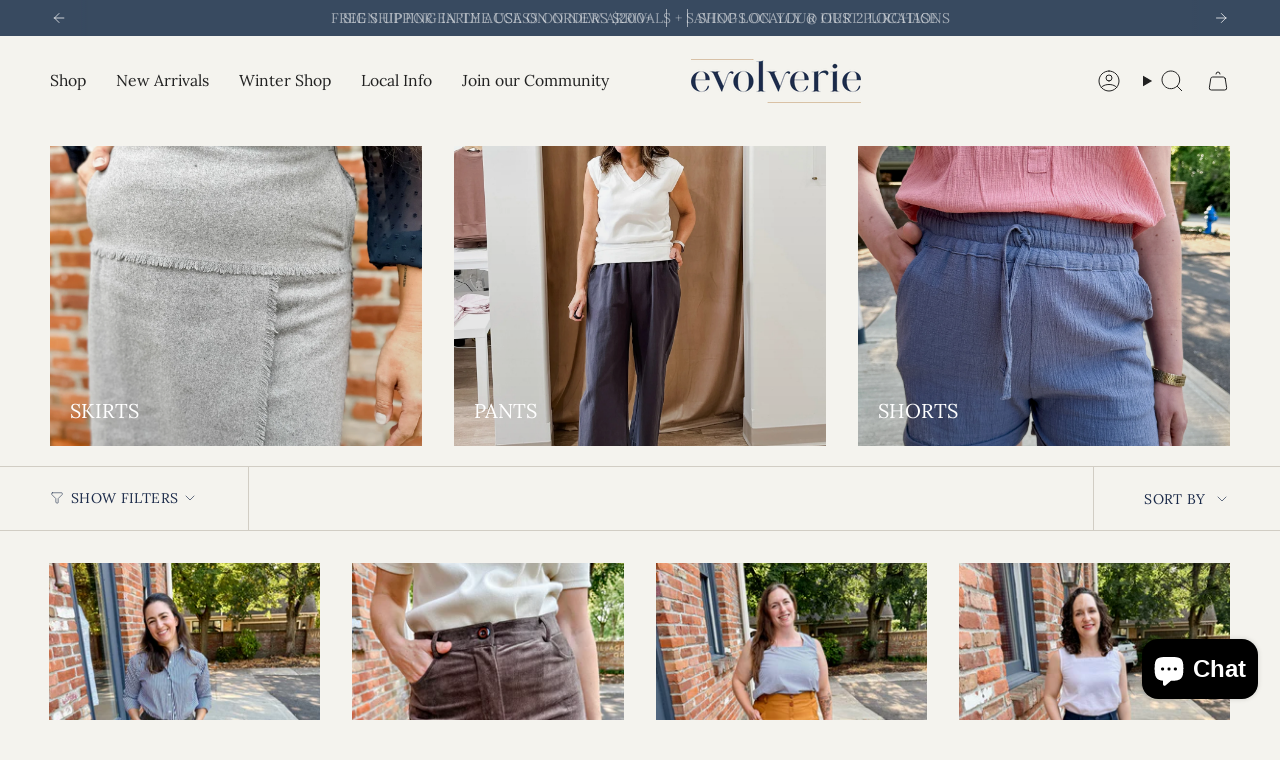

--- FILE ---
content_type: text/html; charset=utf-8
request_url: https://evolverieclothing.com/collections/bottoms-jumpsuits
body_size: 61497
content:
<!doctype html>
<html class="no-js no-touch supports-no-cookies" lang="en">
  <head><meta charset="UTF-8">
<meta http-equiv="X-UA-Compatible" content="IE=edge">
<meta name="viewport" content="width=device-width,initial-scale=1"><meta name="theme-color" content="#ab8c52">
<link rel="canonical" href="https://evolverieclothing.com/collections/bottoms-jumpsuits">

<!-- ======================= Broadcast Theme V7.0.0 ========================= -->


  <link rel="icon" type="image/png" href="//evolverieclothing.com/cdn/shop/files/Evolverie-logo.variation-C.jpg?crop=center&height=32&v=1637874079&width=32">

<link rel="preconnect" href="https://fonts.shopifycdn.com" crossorigin><!-- Title and description ================================================ -->


<title>
    
    Bottoms
    
    
    
      &ndash; Evolverie Clothing
    
  </title>


  <meta name="description" content="Evolverie | Shop better clothing. Better for you, the environment and for the people who make them. Making sustainable clothing more affordable.">


<meta property="og:site_name" content="Evolverie Clothing">
<meta property="og:url" content="https://evolverieclothing.com/collections/bottoms-jumpsuits">
<meta property="og:title" content="Bottoms">
<meta property="og:type" content="product.group">
<meta property="og:description" content="Evolverie | Shop better clothing. Better for you, the environment and for the people who make them. Making sustainable clothing more affordable."><meta property="og:image" content="http://evolverieclothing.com/cdn/shop/collections/4B68D05E-D5CF-4415-9E9E-791095DD2FD1.jpg?v=1763491997">
  <meta property="og:image:secure_url" content="https://evolverieclothing.com/cdn/shop/collections/4B68D05E-D5CF-4415-9E9E-791095DD2FD1.jpg?v=1763491997">
  <meta property="og:image:width" content="3232">
  <meta property="og:image:height" content="4310"><meta name="twitter:card" content="summary_large_image">
<meta name="twitter:title" content="Bottoms">
<meta name="twitter:description" content="Evolverie | Shop better clothing. Better for you, the environment and for the people who make them. Making sustainable clothing more affordable.">
<!-- CSS ================================================================== -->
<style data-shopify>
  @font-face {
  font-family: Lora;
  font-weight: 400;
  font-style: normal;
  font-display: swap;
  src: url("//evolverieclothing.com/cdn/fonts/lora/lora_n4.9a60cb39eff3bfbc472bac5b3c5c4d7c878f0a8d.woff2") format("woff2"),
       url("//evolverieclothing.com/cdn/fonts/lora/lora_n4.4d935d2630ceaf34d2e494106075f8d9f1257d25.woff") format("woff");
}

  @font-face {
  font-family: Lora;
  font-weight: 400;
  font-style: normal;
  font-display: swap;
  src: url("//evolverieclothing.com/cdn/fonts/lora/lora_n4.9a60cb39eff3bfbc472bac5b3c5c4d7c878f0a8d.woff2") format("woff2"),
       url("//evolverieclothing.com/cdn/fonts/lora/lora_n4.4d935d2630ceaf34d2e494106075f8d9f1257d25.woff") format("woff");
}

  @font-face {
  font-family: Lora;
  font-weight: 400;
  font-style: normal;
  font-display: swap;
  src: url("//evolverieclothing.com/cdn/fonts/lora/lora_n4.9a60cb39eff3bfbc472bac5b3c5c4d7c878f0a8d.woff2") format("woff2"),
       url("//evolverieclothing.com/cdn/fonts/lora/lora_n4.4d935d2630ceaf34d2e494106075f8d9f1257d25.woff") format("woff");
}

  @font-face {
  font-family: Lora;
  font-weight: 400;
  font-style: normal;
  font-display: swap;
  src: url("//evolverieclothing.com/cdn/fonts/lora/lora_n4.9a60cb39eff3bfbc472bac5b3c5c4d7c878f0a8d.woff2") format("woff2"),
       url("//evolverieclothing.com/cdn/fonts/lora/lora_n4.4d935d2630ceaf34d2e494106075f8d9f1257d25.woff") format("woff");
}

  @font-face {
  font-family: Lora;
  font-weight: 400;
  font-style: normal;
  font-display: swap;
  src: url("//evolverieclothing.com/cdn/fonts/lora/lora_n4.9a60cb39eff3bfbc472bac5b3c5c4d7c878f0a8d.woff2") format("woff2"),
       url("//evolverieclothing.com/cdn/fonts/lora/lora_n4.4d935d2630ceaf34d2e494106075f8d9f1257d25.woff") format("woff");
}


  
    @font-face {
  font-family: Lora;
  font-weight: 500;
  font-style: normal;
  font-display: swap;
  src: url("//evolverieclothing.com/cdn/fonts/lora/lora_n5.04efeb8e68ba4da62f0fd6abc2572b934a6148ba.woff2") format("woff2"),
       url("//evolverieclothing.com/cdn/fonts/lora/lora_n5.e033d2f9dd010c91e161af150080aa55acb1b9f4.woff") format("woff");
}

  

  
    @font-face {
  font-family: Lora;
  font-weight: 400;
  font-style: italic;
  font-display: swap;
  src: url("//evolverieclothing.com/cdn/fonts/lora/lora_i4.a5059b22bd0a7547da84d66d2f523d17d17325d3.woff2") format("woff2"),
       url("//evolverieclothing.com/cdn/fonts/lora/lora_i4.cb2d2ab46128fa7f84060d5f92cf3f49dc8181bd.woff") format("woff");
}

  

  
    @font-face {
  font-family: Lora;
  font-weight: 500;
  font-style: italic;
  font-display: swap;
  src: url("//evolverieclothing.com/cdn/fonts/lora/lora_i5.9c1ca8d88d18137812cdcd984d7d7f842728688a.woff2") format("woff2"),
       url("//evolverieclothing.com/cdn/fonts/lora/lora_i5.ed24366fac30370c42ac2ed86afc890ff4603855.woff") format("woff");
}

  

  
    @font-face {
  font-family: Lora;
  font-weight: 500;
  font-style: normal;
  font-display: swap;
  src: url("//evolverieclothing.com/cdn/fonts/lora/lora_n5.04efeb8e68ba4da62f0fd6abc2572b934a6148ba.woff2") format("woff2"),
       url("//evolverieclothing.com/cdn/fonts/lora/lora_n5.e033d2f9dd010c91e161af150080aa55acb1b9f4.woff") format("woff");
}

  

  

  
    :root,
    .color-scheme-1 {--COLOR-BG-GRADIENT: #f4f3ee;
      --COLOR-BG: #f4f3ee;
      --COLOR-BG-RGB: 244, 243, 238;

      --COLOR-BG-ACCENT: #f5f2ec;
      --COLOR-BG-ACCENT-LIGHTEN: #ffffff;

      /* === Link Color ===*/

      --COLOR-LINK: #282c2e;
      --COLOR-LINK-A50: rgba(40, 44, 46, 0.5);
      --COLOR-LINK-A70: rgba(40, 44, 46, 0.7);
      --COLOR-LINK-HOVER: rgba(40, 44, 46, 0.7);
      --COLOR-LINK-OPPOSITE: #ffffff;

      --COLOR-TEXT: #1b2a49;
      --COLOR-TEXT-HOVER: rgba(27, 42, 73, 0.7);
      --COLOR-TEXT-LIGHT: #5c667b;
      --COLOR-TEXT-DARK: #050912;
      --COLOR-TEXT-A5:  rgba(27, 42, 73, 0.05);
      --COLOR-TEXT-A35: rgba(27, 42, 73, 0.35);
      --COLOR-TEXT-A50: rgba(27, 42, 73, 0.5);
      --COLOR-TEXT-A80: rgba(27, 42, 73, 0.8);


      --COLOR-BORDER: rgb(209, 205, 196);
      --COLOR-BORDER-LIGHT: #dfdcd5;
      --COLOR-BORDER-DARK: #a49c8b;
      --COLOR-BORDER-HAIRLINE: #eeece5;

      --overlay-bg: #000000;

      /* === Bright color ===*/
      --COLOR-ACCENT: #ab8c52;
      --COLOR-ACCENT-HOVER: #806430;
      --COLOR-ACCENT-FADE: rgba(171, 140, 82, 0.05);
      --COLOR-ACCENT-LIGHT: #e8d4ae;

      /* === Default Cart Gradient ===*/

      --FREE-SHIPPING-GRADIENT: linear-gradient(to right, var(--COLOR-ACCENT-LIGHT) 0%, var(--accent) 100%);

      /* === Buttons ===*/
      --BTN-PRIMARY-BG: #384a60;
      --BTN-PRIMARY-TEXT: #ffffff;
      --BTN-PRIMARY-BORDER: #212121;
      --BTN-PRIMARY-BORDER-A70: rgba(33, 33, 33, 0.7);

      
      
        --BTN-PRIMARY-BG-BRIGHTER: #2f3e50;
      

      --BTN-SECONDARY-BG: #ab8c52;
      --BTN-SECONDARY-TEXT: #ffffff;
      --BTN-SECONDARY-BORDER: #ab8c52;
      --BTN-SECONDARY-BORDER-A70: rgba(171, 140, 82, 0.7);

      
      
        --BTN-SECONDARY-BG-BRIGHTER: #9a7e4a;
      

      
--COLOR-BG-BRIGHTER: #eae8df;

      --COLOR-BG-ALPHA-25: rgba(244, 243, 238, 0.25);
      --COLOR-BG-TRANSPARENT: rgba(244, 243, 238, 0);--COLOR-FOOTER-BG-HAIRLINE: #eeece5;

      /* Dynamic color variables */
      --accent: var(--COLOR-ACCENT);
      --accent-fade: var(--COLOR-ACCENT-FADE);
      --accent-hover: var(--COLOR-ACCENT-HOVER);
      --border: var(--COLOR-BORDER);
      --border-dark: var(--COLOR-BORDER-DARK);
      --border-light: var(--COLOR-BORDER-LIGHT);
      --border-hairline: var(--COLOR-BORDER-HAIRLINE);
      --bg: var(--COLOR-BG-GRADIENT, var(--COLOR-BG));
      --bg-accent: var(--COLOR-BG-ACCENT);
      --bg-accent-lighten: var(--COLOR-BG-ACCENT-LIGHTEN);
      --icons: var(--COLOR-TEXT);
      --link: var(--COLOR-LINK);
      --link-a50: var(--COLOR-LINK-A50);
      --link-a70: var(--COLOR-LINK-A70);
      --link-hover: var(--COLOR-LINK-HOVER);
      --link-opposite: var(--COLOR-LINK-OPPOSITE);
      --text: var(--COLOR-TEXT);
      --text-dark: var(--COLOR-TEXT-DARK);
      --text-light: var(--COLOR-TEXT-LIGHT);
      --text-hover: var(--COLOR-TEXT-HOVER);
      --text-a5: var(--COLOR-TEXT-A5);
      --text-a35: var(--COLOR-TEXT-A35);
      --text-a50: var(--COLOR-TEXT-A50);
      --text-a80: var(--COLOR-TEXT-A80);
    }
  
    
    .color-scheme-2 {--COLOR-BG-GRADIENT: #384a60;
      --COLOR-BG: #384a60;
      --COLOR-BG-RGB: 56, 74, 96;

      --COLOR-BG-ACCENT: #f4f3ee;
      --COLOR-BG-ACCENT-LIGHTEN: #ffffff;

      /* === Link Color ===*/

      --COLOR-LINK: #282c2e;
      --COLOR-LINK-A50: rgba(40, 44, 46, 0.5);
      --COLOR-LINK-A70: rgba(40, 44, 46, 0.7);
      --COLOR-LINK-HOVER: rgba(40, 44, 46, 0.7);
      --COLOR-LINK-OPPOSITE: #ffffff;

      --COLOR-TEXT: #ffffff;
      --COLOR-TEXT-HOVER: rgba(255, 255, 255, 0.7);
      --COLOR-TEXT-LIGHT: #c3c9cf;
      --COLOR-TEXT-DARK: #d9d9d9;
      --COLOR-TEXT-A5:  rgba(255, 255, 255, 0.05);
      --COLOR-TEXT-A35: rgba(255, 255, 255, 0.35);
      --COLOR-TEXT-A50: rgba(255, 255, 255, 0.5);
      --COLOR-TEXT-A80: rgba(255, 255, 255, 0.8);


      --COLOR-BORDER: rgb(209, 208, 206);
      --COLOR-BORDER-LIGHT: #949aa2;
      --COLOR-BORDER-DARK: #a09e99;
      --COLOR-BORDER-HAIRLINE: #324356;

      --overlay-bg: #644d3e;

      /* === Bright color ===*/
      --COLOR-ACCENT: #ab8c52;
      --COLOR-ACCENT-HOVER: #806430;
      --COLOR-ACCENT-FADE: rgba(171, 140, 82, 0.05);
      --COLOR-ACCENT-LIGHT: #e8d4ae;

      /* === Default Cart Gradient ===*/

      --FREE-SHIPPING-GRADIENT: linear-gradient(to right, var(--COLOR-ACCENT-LIGHT) 0%, var(--accent) 100%);

      /* === Buttons ===*/
      --BTN-PRIMARY-BG: #212121;
      --BTN-PRIMARY-TEXT: #ffffff;
      --BTN-PRIMARY-BORDER: #212121;
      --BTN-PRIMARY-BORDER-A70: rgba(33, 33, 33, 0.7);

      
      
        --BTN-PRIMARY-BG-BRIGHTER: #2e2e2e;
      

      --BTN-SECONDARY-BG: #ffffff;
      --BTN-SECONDARY-TEXT: #000000;
      --BTN-SECONDARY-BORDER: #ab8c52;
      --BTN-SECONDARY-BORDER-A70: rgba(171, 140, 82, 0.7);

      
      
        --BTN-SECONDARY-BG-BRIGHTER: #f2f2f2;
      

      
--COLOR-BG-BRIGHTER: #2f3e50;

      --COLOR-BG-ALPHA-25: rgba(56, 74, 96, 0.25);
      --COLOR-BG-TRANSPARENT: rgba(56, 74, 96, 0);--COLOR-FOOTER-BG-HAIRLINE: #3e516a;

      /* Dynamic color variables */
      --accent: var(--COLOR-ACCENT);
      --accent-fade: var(--COLOR-ACCENT-FADE);
      --accent-hover: var(--COLOR-ACCENT-HOVER);
      --border: var(--COLOR-BORDER);
      --border-dark: var(--COLOR-BORDER-DARK);
      --border-light: var(--COLOR-BORDER-LIGHT);
      --border-hairline: var(--COLOR-BORDER-HAIRLINE);
      --bg: var(--COLOR-BG-GRADIENT, var(--COLOR-BG));
      --bg-accent: var(--COLOR-BG-ACCENT);
      --bg-accent-lighten: var(--COLOR-BG-ACCENT-LIGHTEN);
      --icons: var(--COLOR-TEXT);
      --link: var(--COLOR-LINK);
      --link-a50: var(--COLOR-LINK-A50);
      --link-a70: var(--COLOR-LINK-A70);
      --link-hover: var(--COLOR-LINK-HOVER);
      --link-opposite: var(--COLOR-LINK-OPPOSITE);
      --text: var(--COLOR-TEXT);
      --text-dark: var(--COLOR-TEXT-DARK);
      --text-light: var(--COLOR-TEXT-LIGHT);
      --text-hover: var(--COLOR-TEXT-HOVER);
      --text-a5: var(--COLOR-TEXT-A5);
      --text-a35: var(--COLOR-TEXT-A35);
      --text-a50: var(--COLOR-TEXT-A50);
      --text-a80: var(--COLOR-TEXT-A80);
    }
  
    
    .color-scheme-3 {--COLOR-BG-GRADIENT: #f5f2ec;
      --COLOR-BG: #f5f2ec;
      --COLOR-BG-RGB: 245, 242, 236;

      --COLOR-BG-ACCENT: #ffffff;
      --COLOR-BG-ACCENT-LIGHTEN: #ffffff;

      /* === Link Color ===*/

      --COLOR-LINK: #282c2e;
      --COLOR-LINK-A50: rgba(40, 44, 46, 0.5);
      --COLOR-LINK-A70: rgba(40, 44, 46, 0.7);
      --COLOR-LINK-HOVER: rgba(40, 44, 46, 0.7);
      --COLOR-LINK-OPPOSITE: #ffffff;

      --COLOR-TEXT: #212121;
      --COLOR-TEXT-HOVER: rgba(33, 33, 33, 0.7);
      --COLOR-TEXT-LIGHT: #61605e;
      --COLOR-TEXT-DARK: #000000;
      --COLOR-TEXT-A5:  rgba(33, 33, 33, 0.05);
      --COLOR-TEXT-A35: rgba(33, 33, 33, 0.35);
      --COLOR-TEXT-A50: rgba(33, 33, 33, 0.5);
      --COLOR-TEXT-A80: rgba(33, 33, 33, 0.8);


      --COLOR-BORDER: rgb(209, 205, 196);
      --COLOR-BORDER-LIGHT: #dfdcd4;
      --COLOR-BORDER-DARK: #a49c8b;
      --COLOR-BORDER-HAIRLINE: #f0ebe2;

      --overlay-bg: #000000;

      /* === Bright color ===*/
      --COLOR-ACCENT: #ab8c52;
      --COLOR-ACCENT-HOVER: #806430;
      --COLOR-ACCENT-FADE: rgba(171, 140, 82, 0.05);
      --COLOR-ACCENT-LIGHT: #e8d4ae;

      /* === Default Cart Gradient ===*/

      --FREE-SHIPPING-GRADIENT: linear-gradient(to right, var(--COLOR-ACCENT-LIGHT) 0%, var(--accent) 100%);

      /* === Buttons ===*/
      --BTN-PRIMARY-BG: #212121;
      --BTN-PRIMARY-TEXT: #ffffff;
      --BTN-PRIMARY-BORDER: #212121;
      --BTN-PRIMARY-BORDER-A70: rgba(33, 33, 33, 0.7);

      
      
        --BTN-PRIMARY-BG-BRIGHTER: #2e2e2e;
      

      --BTN-SECONDARY-BG: #ab8c52;
      --BTN-SECONDARY-TEXT: #ffffff;
      --BTN-SECONDARY-BORDER: #ab8c52;
      --BTN-SECONDARY-BORDER-A70: rgba(171, 140, 82, 0.7);

      
      
        --BTN-SECONDARY-BG-BRIGHTER: #9a7e4a;
      

      
--COLOR-BG-BRIGHTER: #ece7db;

      --COLOR-BG-ALPHA-25: rgba(245, 242, 236, 0.25);
      --COLOR-BG-TRANSPARENT: rgba(245, 242, 236, 0);--COLOR-FOOTER-BG-HAIRLINE: #f0ebe2;

      /* Dynamic color variables */
      --accent: var(--COLOR-ACCENT);
      --accent-fade: var(--COLOR-ACCENT-FADE);
      --accent-hover: var(--COLOR-ACCENT-HOVER);
      --border: var(--COLOR-BORDER);
      --border-dark: var(--COLOR-BORDER-DARK);
      --border-light: var(--COLOR-BORDER-LIGHT);
      --border-hairline: var(--COLOR-BORDER-HAIRLINE);
      --bg: var(--COLOR-BG-GRADIENT, var(--COLOR-BG));
      --bg-accent: var(--COLOR-BG-ACCENT);
      --bg-accent-lighten: var(--COLOR-BG-ACCENT-LIGHTEN);
      --icons: var(--COLOR-TEXT);
      --link: var(--COLOR-LINK);
      --link-a50: var(--COLOR-LINK-A50);
      --link-a70: var(--COLOR-LINK-A70);
      --link-hover: var(--COLOR-LINK-HOVER);
      --link-opposite: var(--COLOR-LINK-OPPOSITE);
      --text: var(--COLOR-TEXT);
      --text-dark: var(--COLOR-TEXT-DARK);
      --text-light: var(--COLOR-TEXT-LIGHT);
      --text-hover: var(--COLOR-TEXT-HOVER);
      --text-a5: var(--COLOR-TEXT-A5);
      --text-a35: var(--COLOR-TEXT-A35);
      --text-a50: var(--COLOR-TEXT-A50);
      --text-a80: var(--COLOR-TEXT-A80);
    }
  
    
    .color-scheme-4 {--COLOR-BG-GRADIENT: #b0a38b;
      --COLOR-BG: #b0a38b;
      --COLOR-BG-RGB: 176, 163, 139;

      --COLOR-BG-ACCENT: #f5f2ec;
      --COLOR-BG-ACCENT-LIGHTEN: #ffffff;

      /* === Link Color ===*/

      --COLOR-LINK: #282c2e;
      --COLOR-LINK-A50: rgba(40, 44, 46, 0.5);
      --COLOR-LINK-A70: rgba(40, 44, 46, 0.7);
      --COLOR-LINK-HOVER: rgba(40, 44, 46, 0.7);
      --COLOR-LINK-OPPOSITE: #ffffff;

      --COLOR-TEXT: #212121;
      --COLOR-TEXT-HOVER: rgba(33, 33, 33, 0.7);
      --COLOR-TEXT-LIGHT: #4c4841;
      --COLOR-TEXT-DARK: #000000;
      --COLOR-TEXT-A5:  rgba(33, 33, 33, 0.05);
      --COLOR-TEXT-A35: rgba(33, 33, 33, 0.35);
      --COLOR-TEXT-A50: rgba(33, 33, 33, 0.5);
      --COLOR-TEXT-A80: rgba(33, 33, 33, 0.8);


      --COLOR-BORDER: rgb(243, 243, 243);
      --COLOR-BORDER-LIGHT: #d8d3c9;
      --COLOR-BORDER-DARK: #c0c0c0;
      --COLOR-BORDER-HAIRLINE: #aa9c82;

      --overlay-bg: #000000;

      /* === Bright color ===*/
      --COLOR-ACCENT: #ab8c52;
      --COLOR-ACCENT-HOVER: #806430;
      --COLOR-ACCENT-FADE: rgba(171, 140, 82, 0.05);
      --COLOR-ACCENT-LIGHT: #e8d4ae;

      /* === Default Cart Gradient ===*/

      --FREE-SHIPPING-GRADIENT: linear-gradient(to right, var(--COLOR-ACCENT-LIGHT) 0%, var(--accent) 100%);

      /* === Buttons ===*/
      --BTN-PRIMARY-BG: #212121;
      --BTN-PRIMARY-TEXT: #ffffff;
      --BTN-PRIMARY-BORDER: #ffffff;
      --BTN-PRIMARY-BORDER-A70: rgba(255, 255, 255, 0.7);

      
      
        --BTN-PRIMARY-BG-BRIGHTER: #2e2e2e;
      

      --BTN-SECONDARY-BG: #ab8c52;
      --BTN-SECONDARY-TEXT: #ffffff;
      --BTN-SECONDARY-BORDER: #ab8c52;
      --BTN-SECONDARY-BORDER-A70: rgba(171, 140, 82, 0.7);

      
      
        --BTN-SECONDARY-BG-BRIGHTER: #9a7e4a;
      

      
--COLOR-BG-BRIGHTER: #a6977c;

      --COLOR-BG-ALPHA-25: rgba(176, 163, 139, 0.25);
      --COLOR-BG-TRANSPARENT: rgba(176, 163, 139, 0);--COLOR-FOOTER-BG-HAIRLINE: #aa9c82;

      /* Dynamic color variables */
      --accent: var(--COLOR-ACCENT);
      --accent-fade: var(--COLOR-ACCENT-FADE);
      --accent-hover: var(--COLOR-ACCENT-HOVER);
      --border: var(--COLOR-BORDER);
      --border-dark: var(--COLOR-BORDER-DARK);
      --border-light: var(--COLOR-BORDER-LIGHT);
      --border-hairline: var(--COLOR-BORDER-HAIRLINE);
      --bg: var(--COLOR-BG-GRADIENT, var(--COLOR-BG));
      --bg-accent: var(--COLOR-BG-ACCENT);
      --bg-accent-lighten: var(--COLOR-BG-ACCENT-LIGHTEN);
      --icons: var(--COLOR-TEXT);
      --link: var(--COLOR-LINK);
      --link-a50: var(--COLOR-LINK-A50);
      --link-a70: var(--COLOR-LINK-A70);
      --link-hover: var(--COLOR-LINK-HOVER);
      --link-opposite: var(--COLOR-LINK-OPPOSITE);
      --text: var(--COLOR-TEXT);
      --text-dark: var(--COLOR-TEXT-DARK);
      --text-light: var(--COLOR-TEXT-LIGHT);
      --text-hover: var(--COLOR-TEXT-HOVER);
      --text-a5: var(--COLOR-TEXT-A5);
      --text-a35: var(--COLOR-TEXT-A35);
      --text-a50: var(--COLOR-TEXT-A50);
      --text-a80: var(--COLOR-TEXT-A80);
    }
  
    
    .color-scheme-5 {--COLOR-BG-GRADIENT: #868154;
      --COLOR-BG: #868154;
      --COLOR-BG-RGB: 134, 129, 84;

      --COLOR-BG-ACCENT: #f5f2ec;
      --COLOR-BG-ACCENT-LIGHTEN: #ffffff;

      /* === Link Color ===*/

      --COLOR-LINK: #282c2e;
      --COLOR-LINK-A50: rgba(40, 44, 46, 0.5);
      --COLOR-LINK-A70: rgba(40, 44, 46, 0.7);
      --COLOR-LINK-HOVER: rgba(40, 44, 46, 0.7);
      --COLOR-LINK-OPPOSITE: #ffffff;

      --COLOR-TEXT: #d8d2b3;
      --COLOR-TEXT-HOVER: rgba(216, 210, 179, 0.7);
      --COLOR-TEXT-LIGHT: #bfba97;
      --COLOR-TEXT-DARK: #c8bb76;
      --COLOR-TEXT-A5:  rgba(216, 210, 179, 0.05);
      --COLOR-TEXT-A35: rgba(216, 210, 179, 0.35);
      --COLOR-TEXT-A50: rgba(216, 210, 179, 0.5);
      --COLOR-TEXT-A80: rgba(216, 210, 179, 0.8);


      --COLOR-BORDER: rgb(243, 243, 243);
      --COLOR-BORDER-LIGHT: #c7c5b3;
      --COLOR-BORDER-DARK: #c0c0c0;
      --COLOR-BORDER-HAIRLINE: #7d784e;

      --overlay-bg: #000000;

      /* === Bright color ===*/
      --COLOR-ACCENT: #ab8c52;
      --COLOR-ACCENT-HOVER: #806430;
      --COLOR-ACCENT-FADE: rgba(171, 140, 82, 0.05);
      --COLOR-ACCENT-LIGHT: #e8d4ae;

      /* === Default Cart Gradient ===*/

      --FREE-SHIPPING-GRADIENT: linear-gradient(to right, var(--COLOR-ACCENT-LIGHT) 0%, var(--accent) 100%);

      /* === Buttons ===*/
      --BTN-PRIMARY-BG: #212121;
      --BTN-PRIMARY-TEXT: #ffffff;
      --BTN-PRIMARY-BORDER: #212121;
      --BTN-PRIMARY-BORDER-A70: rgba(33, 33, 33, 0.7);

      
      
        --BTN-PRIMARY-BG-BRIGHTER: #2e2e2e;
      

      --BTN-SECONDARY-BG: #ab8c52;
      --BTN-SECONDARY-TEXT: #ffffff;
      --BTN-SECONDARY-BORDER: #ab8c52;
      --BTN-SECONDARY-BORDER-A70: rgba(171, 140, 82, 0.7);

      
      
        --BTN-SECONDARY-BG-BRIGHTER: #9a7e4a;
      

      
--COLOR-BG-BRIGHTER: #76724a;

      --COLOR-BG-ALPHA-25: rgba(134, 129, 84, 0.25);
      --COLOR-BG-TRANSPARENT: rgba(134, 129, 84, 0);--COLOR-FOOTER-BG-HAIRLINE: #7d784e;

      /* Dynamic color variables */
      --accent: var(--COLOR-ACCENT);
      --accent-fade: var(--COLOR-ACCENT-FADE);
      --accent-hover: var(--COLOR-ACCENT-HOVER);
      --border: var(--COLOR-BORDER);
      --border-dark: var(--COLOR-BORDER-DARK);
      --border-light: var(--COLOR-BORDER-LIGHT);
      --border-hairline: var(--COLOR-BORDER-HAIRLINE);
      --bg: var(--COLOR-BG-GRADIENT, var(--COLOR-BG));
      --bg-accent: var(--COLOR-BG-ACCENT);
      --bg-accent-lighten: var(--COLOR-BG-ACCENT-LIGHTEN);
      --icons: var(--COLOR-TEXT);
      --link: var(--COLOR-LINK);
      --link-a50: var(--COLOR-LINK-A50);
      --link-a70: var(--COLOR-LINK-A70);
      --link-hover: var(--COLOR-LINK-HOVER);
      --link-opposite: var(--COLOR-LINK-OPPOSITE);
      --text: var(--COLOR-TEXT);
      --text-dark: var(--COLOR-TEXT-DARK);
      --text-light: var(--COLOR-TEXT-LIGHT);
      --text-hover: var(--COLOR-TEXT-HOVER);
      --text-a5: var(--COLOR-TEXT-A5);
      --text-a35: var(--COLOR-TEXT-A35);
      --text-a50: var(--COLOR-TEXT-A50);
      --text-a80: var(--COLOR-TEXT-A80);
    }
  
    
    .color-scheme-6 {--COLOR-BG-GRADIENT: #fcfbf9;
      --COLOR-BG: #fcfbf9;
      --COLOR-BG-RGB: 252, 251, 249;

      --COLOR-BG-ACCENT: #f5f2ec;
      --COLOR-BG-ACCENT-LIGHTEN: #ffffff;

      /* === Link Color ===*/

      --COLOR-LINK: #282c2e;
      --COLOR-LINK-A50: rgba(40, 44, 46, 0.5);
      --COLOR-LINK-A70: rgba(40, 44, 46, 0.7);
      --COLOR-LINK-HOVER: rgba(40, 44, 46, 0.7);
      --COLOR-LINK-OPPOSITE: #ffffff;

      --COLOR-TEXT: #212121;
      --COLOR-TEXT-HOVER: rgba(33, 33, 33, 0.7);
      --COLOR-TEXT-LIGHT: #636262;
      --COLOR-TEXT-DARK: #000000;
      --COLOR-TEXT-A5:  rgba(33, 33, 33, 0.05);
      --COLOR-TEXT-A35: rgba(33, 33, 33, 0.35);
      --COLOR-TEXT-A50: rgba(33, 33, 33, 0.5);
      --COLOR-TEXT-A80: rgba(33, 33, 33, 0.8);


      --COLOR-BORDER: rgb(209, 208, 206);
      --COLOR-BORDER-LIGHT: #e2e1df;
      --COLOR-BORDER-DARK: #a09e99;
      --COLOR-BORDER-HAIRLINE: #f7f4ef;

      --overlay-bg: #000000;

      /* === Bright color ===*/
      --COLOR-ACCENT: #ab8c52;
      --COLOR-ACCENT-HOVER: #806430;
      --COLOR-ACCENT-FADE: rgba(171, 140, 82, 0.05);
      --COLOR-ACCENT-LIGHT: #e8d4ae;

      /* === Default Cart Gradient ===*/

      --FREE-SHIPPING-GRADIENT: linear-gradient(to right, var(--COLOR-ACCENT-LIGHT) 0%, var(--accent) 100%);

      /* === Buttons ===*/
      --BTN-PRIMARY-BG: #ffffff;
      --BTN-PRIMARY-TEXT: #212121;
      --BTN-PRIMARY-BORDER: #ffffff;
      --BTN-PRIMARY-BORDER-A70: rgba(255, 255, 255, 0.7);

      
      
        --BTN-PRIMARY-BG-BRIGHTER: #f2f2f2;
      

      --BTN-SECONDARY-BG: #ab8c52;
      --BTN-SECONDARY-TEXT: #ffffff;
      --BTN-SECONDARY-BORDER: #ab8c52;
      --BTN-SECONDARY-BORDER-A70: rgba(171, 140, 82, 0.7);

      
      
        --BTN-SECONDARY-BG-BRIGHTER: #9a7e4a;
      

      
--COLOR-BG-BRIGHTER: #f4f0e8;

      --COLOR-BG-ALPHA-25: rgba(252, 251, 249, 0.25);
      --COLOR-BG-TRANSPARENT: rgba(252, 251, 249, 0);--COLOR-FOOTER-BG-HAIRLINE: #f7f4ef;

      /* Dynamic color variables */
      --accent: var(--COLOR-ACCENT);
      --accent-fade: var(--COLOR-ACCENT-FADE);
      --accent-hover: var(--COLOR-ACCENT-HOVER);
      --border: var(--COLOR-BORDER);
      --border-dark: var(--COLOR-BORDER-DARK);
      --border-light: var(--COLOR-BORDER-LIGHT);
      --border-hairline: var(--COLOR-BORDER-HAIRLINE);
      --bg: var(--COLOR-BG-GRADIENT, var(--COLOR-BG));
      --bg-accent: var(--COLOR-BG-ACCENT);
      --bg-accent-lighten: var(--COLOR-BG-ACCENT-LIGHTEN);
      --icons: var(--COLOR-TEXT);
      --link: var(--COLOR-LINK);
      --link-a50: var(--COLOR-LINK-A50);
      --link-a70: var(--COLOR-LINK-A70);
      --link-hover: var(--COLOR-LINK-HOVER);
      --link-opposite: var(--COLOR-LINK-OPPOSITE);
      --text: var(--COLOR-TEXT);
      --text-dark: var(--COLOR-TEXT-DARK);
      --text-light: var(--COLOR-TEXT-LIGHT);
      --text-hover: var(--COLOR-TEXT-HOVER);
      --text-a5: var(--COLOR-TEXT-A5);
      --text-a35: var(--COLOR-TEXT-A35);
      --text-a50: var(--COLOR-TEXT-A50);
      --text-a80: var(--COLOR-TEXT-A80);
    }
  
    
    .color-scheme-7 {--COLOR-BG-GRADIENT: #f5f2ec;
      --COLOR-BG: #f5f2ec;
      --COLOR-BG-RGB: 245, 242, 236;

      --COLOR-BG-ACCENT: #f5f2ec;
      --COLOR-BG-ACCENT-LIGHTEN: #ffffff;

      /* === Link Color ===*/

      --COLOR-LINK: #282c2e;
      --COLOR-LINK-A50: rgba(40, 44, 46, 0.5);
      --COLOR-LINK-A70: rgba(40, 44, 46, 0.7);
      --COLOR-LINK-HOVER: rgba(40, 44, 46, 0.7);
      --COLOR-LINK-OPPOSITE: #ffffff;

      --COLOR-TEXT: #685a3f;
      --COLOR-TEXT-HOVER: rgba(104, 90, 63, 0.7);
      --COLOR-TEXT-LIGHT: #928873;
      --COLOR-TEXT-DARK: #3d321e;
      --COLOR-TEXT-A5:  rgba(104, 90, 63, 0.05);
      --COLOR-TEXT-A35: rgba(104, 90, 63, 0.35);
      --COLOR-TEXT-A50: rgba(104, 90, 63, 0.5);
      --COLOR-TEXT-A80: rgba(104, 90, 63, 0.8);


      --COLOR-BORDER: rgb(209, 205, 196);
      --COLOR-BORDER-LIGHT: #dfdcd4;
      --COLOR-BORDER-DARK: #a49c8b;
      --COLOR-BORDER-HAIRLINE: #f0ebe2;

      --overlay-bg: #000000;

      /* === Bright color ===*/
      --COLOR-ACCENT: #ab8c52;
      --COLOR-ACCENT-HOVER: #806430;
      --COLOR-ACCENT-FADE: rgba(171, 140, 82, 0.05);
      --COLOR-ACCENT-LIGHT: #e8d4ae;

      /* === Default Cart Gradient ===*/

      --FREE-SHIPPING-GRADIENT: linear-gradient(to right, var(--COLOR-ACCENT-LIGHT) 0%, var(--accent) 100%);

      /* === Buttons ===*/
      --BTN-PRIMARY-BG: #212121;
      --BTN-PRIMARY-TEXT: #ffffff;
      --BTN-PRIMARY-BORDER: #212121;
      --BTN-PRIMARY-BORDER-A70: rgba(33, 33, 33, 0.7);

      
      
        --BTN-PRIMARY-BG-BRIGHTER: #2e2e2e;
      

      --BTN-SECONDARY-BG: #ab8c52;
      --BTN-SECONDARY-TEXT: #ffffff;
      --BTN-SECONDARY-BORDER: #ab8c52;
      --BTN-SECONDARY-BORDER-A70: rgba(171, 140, 82, 0.7);

      
      
        --BTN-SECONDARY-BG-BRIGHTER: #9a7e4a;
      

      
--COLOR-BG-BRIGHTER: #ece7db;

      --COLOR-BG-ALPHA-25: rgba(245, 242, 236, 0.25);
      --COLOR-BG-TRANSPARENT: rgba(245, 242, 236, 0);--COLOR-FOOTER-BG-HAIRLINE: #f0ebe2;

      /* Dynamic color variables */
      --accent: var(--COLOR-ACCENT);
      --accent-fade: var(--COLOR-ACCENT-FADE);
      --accent-hover: var(--COLOR-ACCENT-HOVER);
      --border: var(--COLOR-BORDER);
      --border-dark: var(--COLOR-BORDER-DARK);
      --border-light: var(--COLOR-BORDER-LIGHT);
      --border-hairline: var(--COLOR-BORDER-HAIRLINE);
      --bg: var(--COLOR-BG-GRADIENT, var(--COLOR-BG));
      --bg-accent: var(--COLOR-BG-ACCENT);
      --bg-accent-lighten: var(--COLOR-BG-ACCENT-LIGHTEN);
      --icons: var(--COLOR-TEXT);
      --link: var(--COLOR-LINK);
      --link-a50: var(--COLOR-LINK-A50);
      --link-a70: var(--COLOR-LINK-A70);
      --link-hover: var(--COLOR-LINK-HOVER);
      --link-opposite: var(--COLOR-LINK-OPPOSITE);
      --text: var(--COLOR-TEXT);
      --text-dark: var(--COLOR-TEXT-DARK);
      --text-light: var(--COLOR-TEXT-LIGHT);
      --text-hover: var(--COLOR-TEXT-HOVER);
      --text-a5: var(--COLOR-TEXT-A5);
      --text-a35: var(--COLOR-TEXT-A35);
      --text-a50: var(--COLOR-TEXT-A50);
      --text-a80: var(--COLOR-TEXT-A80);
    }
  
    
    .color-scheme-8 {--COLOR-BG-GRADIENT: #cba782;
      --COLOR-BG: #cba782;
      --COLOR-BG-RGB: 203, 167, 130;

      --COLOR-BG-ACCENT: #f5f2ec;
      --COLOR-BG-ACCENT-LIGHTEN: #ffffff;

      /* === Link Color ===*/

      --COLOR-LINK: #1b2a49;
      --COLOR-LINK-A50: rgba(27, 42, 73, 0.5);
      --COLOR-LINK-A70: rgba(27, 42, 73, 0.7);
      --COLOR-LINK-HOVER: rgba(27, 42, 73, 0.7);
      --COLOR-LINK-OPPOSITE: #ffffff;

      --COLOR-TEXT: #1b2a49;
      --COLOR-TEXT-HOVER: rgba(27, 42, 73, 0.7);
      --COLOR-TEXT-LIGHT: #50505a;
      --COLOR-TEXT-DARK: #050912;
      --COLOR-TEXT-A5:  rgba(27, 42, 73, 0.05);
      --COLOR-TEXT-A35: rgba(27, 42, 73, 0.35);
      --COLOR-TEXT-A50: rgba(27, 42, 73, 0.5);
      --COLOR-TEXT-A80: rgba(27, 42, 73, 0.8);


      --COLOR-BORDER: rgb(209, 205, 196);
      --COLOR-BORDER-LIGHT: #cfbeaa;
      --COLOR-BORDER-DARK: #a49c8b;
      --COLOR-BORDER-HAIRLINE: #c79f77;

      --overlay-bg: #000000;

      /* === Bright color ===*/
      --COLOR-ACCENT: #ab8c52;
      --COLOR-ACCENT-HOVER: #806430;
      --COLOR-ACCENT-FADE: rgba(171, 140, 82, 0.05);
      --COLOR-ACCENT-LIGHT: #e8d4ae;

      /* === Default Cart Gradient ===*/

      --FREE-SHIPPING-GRADIENT: linear-gradient(to right, var(--COLOR-ACCENT-LIGHT) 0%, var(--accent) 100%);

      /* === Buttons ===*/
      --BTN-PRIMARY-BG: #212121;
      --BTN-PRIMARY-TEXT: #ffffff;
      --BTN-PRIMARY-BORDER: #212121;
      --BTN-PRIMARY-BORDER-A70: rgba(33, 33, 33, 0.7);

      
      
        --BTN-PRIMARY-BG-BRIGHTER: #2e2e2e;
      

      --BTN-SECONDARY-BG: #ab8c52;
      --BTN-SECONDARY-TEXT: #ffffff;
      --BTN-SECONDARY-BORDER: #ab8c52;
      --BTN-SECONDARY-BORDER-A70: rgba(171, 140, 82, 0.7);

      
      
        --BTN-SECONDARY-BG-BRIGHTER: #9a7e4a;
      

      
--COLOR-BG-BRIGHTER: #c49a70;

      --COLOR-BG-ALPHA-25: rgba(203, 167, 130, 0.25);
      --COLOR-BG-TRANSPARENT: rgba(203, 167, 130, 0);--COLOR-FOOTER-BG-HAIRLINE: #c79f77;

      /* Dynamic color variables */
      --accent: var(--COLOR-ACCENT);
      --accent-fade: var(--COLOR-ACCENT-FADE);
      --accent-hover: var(--COLOR-ACCENT-HOVER);
      --border: var(--COLOR-BORDER);
      --border-dark: var(--COLOR-BORDER-DARK);
      --border-light: var(--COLOR-BORDER-LIGHT);
      --border-hairline: var(--COLOR-BORDER-HAIRLINE);
      --bg: var(--COLOR-BG-GRADIENT, var(--COLOR-BG));
      --bg-accent: var(--COLOR-BG-ACCENT);
      --bg-accent-lighten: var(--COLOR-BG-ACCENT-LIGHTEN);
      --icons: var(--COLOR-TEXT);
      --link: var(--COLOR-LINK);
      --link-a50: var(--COLOR-LINK-A50);
      --link-a70: var(--COLOR-LINK-A70);
      --link-hover: var(--COLOR-LINK-HOVER);
      --link-opposite: var(--COLOR-LINK-OPPOSITE);
      --text: var(--COLOR-TEXT);
      --text-dark: var(--COLOR-TEXT-DARK);
      --text-light: var(--COLOR-TEXT-LIGHT);
      --text-hover: var(--COLOR-TEXT-HOVER);
      --text-a5: var(--COLOR-TEXT-A5);
      --text-a35: var(--COLOR-TEXT-A35);
      --text-a50: var(--COLOR-TEXT-A50);
      --text-a80: var(--COLOR-TEXT-A80);
    }
  
    
    .color-scheme-9 {--COLOR-BG-GRADIENT: #fcfbf9;
      --COLOR-BG: #fcfbf9;
      --COLOR-BG-RGB: 252, 251, 249;

      --COLOR-BG-ACCENT: #f5f2ec;
      --COLOR-BG-ACCENT-LIGHTEN: #ffffff;

      /* === Link Color ===*/

      --COLOR-LINK: #282c2e;
      --COLOR-LINK-A50: rgba(40, 44, 46, 0.5);
      --COLOR-LINK-A70: rgba(40, 44, 46, 0.7);
      --COLOR-LINK-HOVER: rgba(40, 44, 46, 0.7);
      --COLOR-LINK-OPPOSITE: #ffffff;

      --COLOR-TEXT: #212121;
      --COLOR-TEXT-HOVER: rgba(33, 33, 33, 0.7);
      --COLOR-TEXT-LIGHT: #636262;
      --COLOR-TEXT-DARK: #000000;
      --COLOR-TEXT-A5:  rgba(33, 33, 33, 0.05);
      --COLOR-TEXT-A35: rgba(33, 33, 33, 0.35);
      --COLOR-TEXT-A50: rgba(33, 33, 33, 0.5);
      --COLOR-TEXT-A80: rgba(33, 33, 33, 0.8);


      --COLOR-BORDER: rgb(234, 234, 234);
      --COLOR-BORDER-LIGHT: #f1f1f0;
      --COLOR-BORDER-DARK: #b7b7b7;
      --COLOR-BORDER-HAIRLINE: #f7f4ef;

      --overlay-bg: #000000;

      /* === Bright color ===*/
      --COLOR-ACCENT: #ab8c52;
      --COLOR-ACCENT-HOVER: #806430;
      --COLOR-ACCENT-FADE: rgba(171, 140, 82, 0.05);
      --COLOR-ACCENT-LIGHT: #e8d4ae;

      /* === Default Cart Gradient ===*/

      --FREE-SHIPPING-GRADIENT: linear-gradient(to right, var(--COLOR-ACCENT-LIGHT) 0%, var(--accent) 100%);

      /* === Buttons ===*/
      --BTN-PRIMARY-BG: #212121;
      --BTN-PRIMARY-TEXT: #ffffff;
      --BTN-PRIMARY-BORDER: #212121;
      --BTN-PRIMARY-BORDER-A70: rgba(33, 33, 33, 0.7);

      
      
        --BTN-PRIMARY-BG-BRIGHTER: #2e2e2e;
      

      --BTN-SECONDARY-BG: #f5f2ec;
      --BTN-SECONDARY-TEXT: #212121;
      --BTN-SECONDARY-BORDER: #f5f2ec;
      --BTN-SECONDARY-BORDER-A70: rgba(245, 242, 236, 0.7);

      
      
        --BTN-SECONDARY-BG-BRIGHTER: #ece7db;
      

      
--COLOR-BG-BRIGHTER: #f4f0e8;

      --COLOR-BG-ALPHA-25: rgba(252, 251, 249, 0.25);
      --COLOR-BG-TRANSPARENT: rgba(252, 251, 249, 0);--COLOR-FOOTER-BG-HAIRLINE: #f7f4ef;

      /* Dynamic color variables */
      --accent: var(--COLOR-ACCENT);
      --accent-fade: var(--COLOR-ACCENT-FADE);
      --accent-hover: var(--COLOR-ACCENT-HOVER);
      --border: var(--COLOR-BORDER);
      --border-dark: var(--COLOR-BORDER-DARK);
      --border-light: var(--COLOR-BORDER-LIGHT);
      --border-hairline: var(--COLOR-BORDER-HAIRLINE);
      --bg: var(--COLOR-BG-GRADIENT, var(--COLOR-BG));
      --bg-accent: var(--COLOR-BG-ACCENT);
      --bg-accent-lighten: var(--COLOR-BG-ACCENT-LIGHTEN);
      --icons: var(--COLOR-TEXT);
      --link: var(--COLOR-LINK);
      --link-a50: var(--COLOR-LINK-A50);
      --link-a70: var(--COLOR-LINK-A70);
      --link-hover: var(--COLOR-LINK-HOVER);
      --link-opposite: var(--COLOR-LINK-OPPOSITE);
      --text: var(--COLOR-TEXT);
      --text-dark: var(--COLOR-TEXT-DARK);
      --text-light: var(--COLOR-TEXT-LIGHT);
      --text-hover: var(--COLOR-TEXT-HOVER);
      --text-a5: var(--COLOR-TEXT-A5);
      --text-a35: var(--COLOR-TEXT-A35);
      --text-a50: var(--COLOR-TEXT-A50);
      --text-a80: var(--COLOR-TEXT-A80);
    }
  
    
    .color-scheme-10 {--COLOR-BG-GRADIENT: rgba(0,0,0,0);
      --COLOR-BG: rgba(0,0,0,0);
      --COLOR-BG-RGB: 0, 0, 0;

      --COLOR-BG-ACCENT: #f5f2ec;
      --COLOR-BG-ACCENT-LIGHTEN: #ffffff;

      /* === Link Color ===*/

      --COLOR-LINK: #282c2e;
      --COLOR-LINK-A50: rgba(40, 44, 46, 0.5);
      --COLOR-LINK-A70: rgba(40, 44, 46, 0.7);
      --COLOR-LINK-HOVER: rgba(40, 44, 46, 0.7);
      --COLOR-LINK-OPPOSITE: #ffffff;

      --COLOR-TEXT: #ffffff;
      --COLOR-TEXT-HOVER: rgba(255, 255, 255, 0.7);
      --COLOR-TEXT-LIGHT: rgba(179, 179, 179, 0.7);
      --COLOR-TEXT-DARK: #d9d9d9;
      --COLOR-TEXT-A5:  rgba(255, 255, 255, 0.05);
      --COLOR-TEXT-A35: rgba(255, 255, 255, 0.35);
      --COLOR-TEXT-A50: rgba(255, 255, 255, 0.5);
      --COLOR-TEXT-A80: rgba(255, 255, 255, 0.8);


      --COLOR-BORDER: rgb(209, 205, 196);
      --COLOR-BORDER-LIGHT: rgba(125, 123, 118, 0.6);
      --COLOR-BORDER-DARK: #a49c8b;
      --COLOR-BORDER-HAIRLINE: rgba(0, 0, 0, 0.0);

      --overlay-bg: #000000;

      /* === Bright color ===*/
      --COLOR-ACCENT: #ab8c52;
      --COLOR-ACCENT-HOVER: #806430;
      --COLOR-ACCENT-FADE: rgba(171, 140, 82, 0.05);
      --COLOR-ACCENT-LIGHT: #e8d4ae;

      /* === Default Cart Gradient ===*/

      --FREE-SHIPPING-GRADIENT: linear-gradient(to right, var(--COLOR-ACCENT-LIGHT) 0%, var(--accent) 100%);

      /* === Buttons ===*/
      --BTN-PRIMARY-BG: #212121;
      --BTN-PRIMARY-TEXT: #ffffff;
      --BTN-PRIMARY-BORDER: #ffffff;
      --BTN-PRIMARY-BORDER-A70: rgba(255, 255, 255, 0.7);

      
      
        --BTN-PRIMARY-BG-BRIGHTER: #2e2e2e;
      

      --BTN-SECONDARY-BG: #ab8c52;
      --BTN-SECONDARY-TEXT: #ffffff;
      --BTN-SECONDARY-BORDER: #ab8c52;
      --BTN-SECONDARY-BORDER-A70: rgba(171, 140, 82, 0.7);

      
      
        --BTN-SECONDARY-BG-BRIGHTER: #9a7e4a;
      

      
--COLOR-BG-BRIGHTER: rgba(26, 26, 26, 0.0);

      --COLOR-BG-ALPHA-25: rgba(0, 0, 0, 0.25);
      --COLOR-BG-TRANSPARENT: rgba(0, 0, 0, 0);--COLOR-FOOTER-BG-HAIRLINE: rgba(8, 8, 8, 0.0);

      /* Dynamic color variables */
      --accent: var(--COLOR-ACCENT);
      --accent-fade: var(--COLOR-ACCENT-FADE);
      --accent-hover: var(--COLOR-ACCENT-HOVER);
      --border: var(--COLOR-BORDER);
      --border-dark: var(--COLOR-BORDER-DARK);
      --border-light: var(--COLOR-BORDER-LIGHT);
      --border-hairline: var(--COLOR-BORDER-HAIRLINE);
      --bg: var(--COLOR-BG-GRADIENT, var(--COLOR-BG));
      --bg-accent: var(--COLOR-BG-ACCENT);
      --bg-accent-lighten: var(--COLOR-BG-ACCENT-LIGHTEN);
      --icons: var(--COLOR-TEXT);
      --link: var(--COLOR-LINK);
      --link-a50: var(--COLOR-LINK-A50);
      --link-a70: var(--COLOR-LINK-A70);
      --link-hover: var(--COLOR-LINK-HOVER);
      --link-opposite: var(--COLOR-LINK-OPPOSITE);
      --text: var(--COLOR-TEXT);
      --text-dark: var(--COLOR-TEXT-DARK);
      --text-light: var(--COLOR-TEXT-LIGHT);
      --text-hover: var(--COLOR-TEXT-HOVER);
      --text-a5: var(--COLOR-TEXT-A5);
      --text-a35: var(--COLOR-TEXT-A35);
      --text-a50: var(--COLOR-TEXT-A50);
      --text-a80: var(--COLOR-TEXT-A80);
    }
  
    
    .color-scheme-11 {--COLOR-BG-GRADIENT: rgba(0,0,0,0);
      --COLOR-BG: rgba(0,0,0,0);
      --COLOR-BG-RGB: 0, 0, 0;

      --COLOR-BG-ACCENT: #f5f2ec;
      --COLOR-BG-ACCENT-LIGHTEN: #ffffff;

      /* === Link Color ===*/

      --COLOR-LINK: #282c2e;
      --COLOR-LINK-A50: rgba(40, 44, 46, 0.5);
      --COLOR-LINK-A70: rgba(40, 44, 46, 0.7);
      --COLOR-LINK-HOVER: rgba(40, 44, 46, 0.7);
      --COLOR-LINK-OPPOSITE: #ffffff;

      --COLOR-TEXT: #ffffff;
      --COLOR-TEXT-HOVER: rgba(255, 255, 255, 0.7);
      --COLOR-TEXT-LIGHT: rgba(179, 179, 179, 0.7);
      --COLOR-TEXT-DARK: #d9d9d9;
      --COLOR-TEXT-A5:  rgba(255, 255, 255, 0.05);
      --COLOR-TEXT-A35: rgba(255, 255, 255, 0.35);
      --COLOR-TEXT-A50: rgba(255, 255, 255, 0.5);
      --COLOR-TEXT-A80: rgba(255, 255, 255, 0.8);


      --COLOR-BORDER: rgb(209, 205, 196);
      --COLOR-BORDER-LIGHT: rgba(125, 123, 118, 0.6);
      --COLOR-BORDER-DARK: #a49c8b;
      --COLOR-BORDER-HAIRLINE: rgba(0, 0, 0, 0.0);

      --overlay-bg: #000000;

      /* === Bright color ===*/
      --COLOR-ACCENT: #ab8c52;
      --COLOR-ACCENT-HOVER: #806430;
      --COLOR-ACCENT-FADE: rgba(171, 140, 82, 0.05);
      --COLOR-ACCENT-LIGHT: #e8d4ae;

      /* === Default Cart Gradient ===*/

      --FREE-SHIPPING-GRADIENT: linear-gradient(to right, var(--COLOR-ACCENT-LIGHT) 0%, var(--accent) 100%);

      /* === Buttons ===*/
      --BTN-PRIMARY-BG: #212121;
      --BTN-PRIMARY-TEXT: #ffffff;
      --BTN-PRIMARY-BORDER: #ffffff;
      --BTN-PRIMARY-BORDER-A70: rgba(255, 255, 255, 0.7);

      
      
        --BTN-PRIMARY-BG-BRIGHTER: #2e2e2e;
      

      --BTN-SECONDARY-BG: #ab8c52;
      --BTN-SECONDARY-TEXT: #ffffff;
      --BTN-SECONDARY-BORDER: #ab8c52;
      --BTN-SECONDARY-BORDER-A70: rgba(171, 140, 82, 0.7);

      
      
        --BTN-SECONDARY-BG-BRIGHTER: #9a7e4a;
      

      
--COLOR-BG-BRIGHTER: rgba(26, 26, 26, 0.0);

      --COLOR-BG-ALPHA-25: rgba(0, 0, 0, 0.25);
      --COLOR-BG-TRANSPARENT: rgba(0, 0, 0, 0);--COLOR-FOOTER-BG-HAIRLINE: rgba(8, 8, 8, 0.0);

      /* Dynamic color variables */
      --accent: var(--COLOR-ACCENT);
      --accent-fade: var(--COLOR-ACCENT-FADE);
      --accent-hover: var(--COLOR-ACCENT-HOVER);
      --border: var(--COLOR-BORDER);
      --border-dark: var(--COLOR-BORDER-DARK);
      --border-light: var(--COLOR-BORDER-LIGHT);
      --border-hairline: var(--COLOR-BORDER-HAIRLINE);
      --bg: var(--COLOR-BG-GRADIENT, var(--COLOR-BG));
      --bg-accent: var(--COLOR-BG-ACCENT);
      --bg-accent-lighten: var(--COLOR-BG-ACCENT-LIGHTEN);
      --icons: var(--COLOR-TEXT);
      --link: var(--COLOR-LINK);
      --link-a50: var(--COLOR-LINK-A50);
      --link-a70: var(--COLOR-LINK-A70);
      --link-hover: var(--COLOR-LINK-HOVER);
      --link-opposite: var(--COLOR-LINK-OPPOSITE);
      --text: var(--COLOR-TEXT);
      --text-dark: var(--COLOR-TEXT-DARK);
      --text-light: var(--COLOR-TEXT-LIGHT);
      --text-hover: var(--COLOR-TEXT-HOVER);
      --text-a5: var(--COLOR-TEXT-A5);
      --text-a35: var(--COLOR-TEXT-A35);
      --text-a50: var(--COLOR-TEXT-A50);
      --text-a80: var(--COLOR-TEXT-A80);
    }
  
    
    .color-scheme-65ed37b7-aa9c-4055-a91f-3a59e7c1ed85 {--COLOR-BG-GRADIENT: #fad2bc;
      --COLOR-BG: #fad2bc;
      --COLOR-BG-RGB: 250, 210, 188;

      --COLOR-BG-ACCENT: #ffffff;
      --COLOR-BG-ACCENT-LIGHTEN: #ffffff;

      /* === Link Color ===*/

      --COLOR-LINK: #282c2e;
      --COLOR-LINK-A50: rgba(40, 44, 46, 0.5);
      --COLOR-LINK-A70: rgba(40, 44, 46, 0.7);
      --COLOR-LINK-HOVER: rgba(40, 44, 46, 0.7);
      --COLOR-LINK-OPPOSITE: #ffffff;

      --COLOR-TEXT: #1b2a49;
      --COLOR-TEXT-HOVER: rgba(27, 42, 73, 0.7);
      --COLOR-TEXT-LIGHT: #5e5c6c;
      --COLOR-TEXT-DARK: #050912;
      --COLOR-TEXT-A5:  rgba(27, 42, 73, 0.05);
      --COLOR-TEXT-A35: rgba(27, 42, 73, 0.35);
      --COLOR-TEXT-A50: rgba(27, 42, 73, 0.5);
      --COLOR-TEXT-A80: rgba(27, 42, 73, 0.8);


      --COLOR-BORDER: rgb(27, 42, 73);
      --COLOR-BORDER-LIGHT: #746d77;
      --COLOR-BORDER-DARK: #000000;
      --COLOR-BORDER-HAIRLINE: #f9c8ae;

      --overlay-bg: #000000;

      /* === Bright color ===*/
      --COLOR-ACCENT: #fad2bc;
      --COLOR-ACCENT-HOVER: #fda06d;
      --COLOR-ACCENT-FADE: rgba(250, 210, 188, 0.05);
      --COLOR-ACCENT-LIGHT: #ffffff;

      /* === Default Cart Gradient ===*/

      --FREE-SHIPPING-GRADIENT: linear-gradient(to right, var(--COLOR-ACCENT-LIGHT) 0%, var(--accent) 100%);

      /* === Buttons ===*/
      --BTN-PRIMARY-BG: #cba782;
      --BTN-PRIMARY-TEXT: #ffffff;
      --BTN-PRIMARY-BORDER: #1b2a49;
      --BTN-PRIMARY-BORDER-A70: rgba(27, 42, 73, 0.7);

      
      
        --BTN-PRIMARY-BG-BRIGHTER: #c49a70;
      

      --BTN-SECONDARY-BG: #cba782;
      --BTN-SECONDARY-TEXT: #ffffff;
      --BTN-SECONDARY-BORDER: #1b2a49;
      --BTN-SECONDARY-BORDER-A70: rgba(27, 42, 73, 0.7);

      
      
        --BTN-SECONDARY-BG-BRIGHTER: #c49a70;
      

      
--COLOR-BG-BRIGHTER: #f8c2a4;

      --COLOR-BG-ALPHA-25: rgba(250, 210, 188, 0.25);
      --COLOR-BG-TRANSPARENT: rgba(250, 210, 188, 0);--COLOR-FOOTER-BG-HAIRLINE: #f9c8ae;

      /* Dynamic color variables */
      --accent: var(--COLOR-ACCENT);
      --accent-fade: var(--COLOR-ACCENT-FADE);
      --accent-hover: var(--COLOR-ACCENT-HOVER);
      --border: var(--COLOR-BORDER);
      --border-dark: var(--COLOR-BORDER-DARK);
      --border-light: var(--COLOR-BORDER-LIGHT);
      --border-hairline: var(--COLOR-BORDER-HAIRLINE);
      --bg: var(--COLOR-BG-GRADIENT, var(--COLOR-BG));
      --bg-accent: var(--COLOR-BG-ACCENT);
      --bg-accent-lighten: var(--COLOR-BG-ACCENT-LIGHTEN);
      --icons: var(--COLOR-TEXT);
      --link: var(--COLOR-LINK);
      --link-a50: var(--COLOR-LINK-A50);
      --link-a70: var(--COLOR-LINK-A70);
      --link-hover: var(--COLOR-LINK-HOVER);
      --link-opposite: var(--COLOR-LINK-OPPOSITE);
      --text: var(--COLOR-TEXT);
      --text-dark: var(--COLOR-TEXT-DARK);
      --text-light: var(--COLOR-TEXT-LIGHT);
      --text-hover: var(--COLOR-TEXT-HOVER);
      --text-a5: var(--COLOR-TEXT-A5);
      --text-a35: var(--COLOR-TEXT-A35);
      --text-a50: var(--COLOR-TEXT-A50);
      --text-a80: var(--COLOR-TEXT-A80);
    }
  

  body, .color-scheme-1, .color-scheme-2, .color-scheme-3, .color-scheme-4, .color-scheme-5, .color-scheme-6, .color-scheme-7, .color-scheme-8, .color-scheme-9, .color-scheme-10, .color-scheme-11, .color-scheme-65ed37b7-aa9c-4055-a91f-3a59e7c1ed85 {
    color: var(--text);
    background: var(--bg);
  }

  :root {
    --scrollbar-width: 0px;

    /* === Product grid sale tags ===*/
    --COLOR-SALE-BG: #e9d2c2;
    --COLOR-SALE-TEXT: #212121;

    /* === Product grid badges ===*/
    --COLOR-BADGE-BG: #ffffff;
    --COLOR-BADGE-TEXT: #212121;

    /* === Quick Add ===*/
    --COLOR-QUICK-ADD-BG: #ffffff;
    --COLOR-QUICK-ADD-BG-BRIGHTER: #f2f2f2;
    --COLOR-QUICK-ADD-TEXT: #000000;

    /* === Product sale color ===*/
    --COLOR-SALE: #212121;

    /* === Helper colors for form error states ===*/
    --COLOR-ERROR: #721C24;
    --COLOR-ERROR-BG: #F8D7DA;
    --COLOR-ERROR-BORDER: #F5C6CB;

    --COLOR-SUCCESS: #56AD6A;
    --COLOR-SUCCESS-BG: rgba(86, 173, 106, 0.2);

    
      --RADIUS: 300px;
      --RADIUS-SELECT: 22px;
    

    --COLOR-HEADER-LINK: #212121;
    --COLOR-HEADER-LINK-HOVER: #212121;

    --COLOR-MENU-BG: #f4f3ee;
    --COLOR-SUBMENU-BG: #f4f3ee;
    --COLOR-SUBMENU-LINK: #212121;
    --COLOR-SUBMENU-LINK-HOVER: rgba(33, 33, 33, 0.7);
    --COLOR-SUBMENU-TEXT-LIGHT: #60605f;

    
      --COLOR-MENU-TRANSPARENT: #212121;
      --COLOR-MENU-TRANSPARENT-HOVER: #212121;
    

    --TRANSPARENT: rgba(255, 255, 255, 0);

    /* === Default overlay opacity ===*/
    --overlay-opacity: 0;
    --underlay-opacity: 1;
    --underlay-bg: rgba(0,0,0,0.4);
    --header-overlay-color: transparent;

    /* === Custom Cursor ===*/
    --ICON-ZOOM-IN: url( "//evolverieclothing.com/cdn/shop/t/5/assets/icon-zoom-in.svg?v=182473373117644429561750270252" );
    --ICON-ZOOM-OUT: url( "//evolverieclothing.com/cdn/shop/t/5/assets/icon-zoom-out.svg?v=101497157853986683871750270252" );

    /* === Custom Icons ===*/
    
    
      
      --ICON-ADD-BAG: url( "//evolverieclothing.com/cdn/shop/t/5/assets/icon-add-bag.svg?v=23763382405227654651750270252" );
      --ICON-ADD-CART: url( "//evolverieclothing.com/cdn/shop/t/5/assets/icon-add-cart.svg?v=3962293684743587821750270252" );
      --ICON-ARROW-LEFT: url( "//evolverieclothing.com/cdn/shop/t/5/assets/icon-arrow-left.svg?v=136066145774695772731750270252" );
      --ICON-ARROW-RIGHT: url( "//evolverieclothing.com/cdn/shop/t/5/assets/icon-arrow-right.svg?v=150928298113663093401750270251" );
      --ICON-SELECT: url("//evolverieclothing.com/cdn/shop/t/5/assets/icon-select.svg?v=150573211567947701091750270252");
    

    --PRODUCT-GRID-ASPECT-RATIO: 120.0%;

    /* === Typography ===*/
    --FONT-HEADING-MINI: 12px;
    --FONT-HEADING-X-SMALL: 16px;
    --FONT-HEADING-SMALL: 20px;
    --FONT-HEADING-MEDIUM: 36px;
    --FONT-HEADING-LARGE: 48px;
    --FONT-HEADING-X-LARGE: 60px;

    --FONT-HEADING-MINI-MOBILE: 12px;
    --FONT-HEADING-X-SMALL-MOBILE: 16px;
    --FONT-HEADING-SMALL-MOBILE: 20px;
    --FONT-HEADING-MEDIUM-MOBILE: 24px;
    --FONT-HEADING-LARGE-MOBILE: 32px;
    --FONT-HEADING-X-LARGE-MOBILE: 45px;

    --FONT-STACK-BODY: Lora, serif;
    --FONT-STYLE-BODY: normal;
    --FONT-WEIGHT-BODY: 400;
    --FONT-WEIGHT-BODY-BOLD: 500;

    --LETTER-SPACING-BODY: 0.0em;

    --FONT-STACK-HEADING: Lora, serif;
    --FONT-WEIGHT-HEADING: 400;
    --FONT-STYLE-HEADING: normal;

    --FONT-UPPERCASE-HEADING: uppercase;
    --LETTER-SPACING-HEADING: 0.0em;

    --FONT-STACK-SUBHEADING: Lora, serif;
    --FONT-WEIGHT-SUBHEADING: 400;
    --FONT-STYLE-SUBHEADING: normal;
    --FONT-SIZE-SUBHEADING-DESKTOP: 12px;
    --FONT-SIZE-SUBHEADING-MOBILE: 14px;

    --FONT-UPPERCASE-SUBHEADING: uppercase;
    --LETTER-SPACING-SUBHEADING: 0.0em;

    --FONT-STACK-NAV: Lora, serif;
    --FONT-WEIGHT-NAV: 400;
    --FONT-WEIGHT-NAV-BOLD: 500;
    --FONT-STYLE-NAV: normal;
    --FONT-SIZE-NAV: 18px;


    --LETTER-SPACING-NAV: 0.0em;

    --FONT-SIZE-BASE: 16px;

    /* === Parallax ===*/
    --PARALLAX-STRENGTH-MIN: 120.0%;
    --PARALLAX-STRENGTH-MAX: 130.0%;--COLUMNS: 4;
    --COLUMNS-MEDIUM: 3;
    --COLUMNS-SMALL: 2;
    --COLUMNS-MOBILE: 1;--LAYOUT-OUTER: 50px;
      --LAYOUT-GUTTER: 32px;
      --LAYOUT-OUTER-MEDIUM: 30px;
      --LAYOUT-GUTTER-MEDIUM: 22px;
      --LAYOUT-OUTER-SMALL: 16px;
      --LAYOUT-GUTTER-SMALL: 16px;--base-animation-delay: 0ms;
    --line-height-normal: 1.375; /* Equals to line-height: normal; */--SIDEBAR-WIDTH: 288px;
      --SIDEBAR-WIDTH-MEDIUM: 258px;--DRAWER-WIDTH: 500px;--ICON-STROKE-WIDTH: 1px;

    /* === Button General ===*/
    --BTN-FONT-STACK: Lora, serif;
    --BTN-FONT-WEIGHT: 400;
    --BTN-FONT-STYLE: normal;
    --BTN-FONT-SIZE: 14px;
    --BTN-SIZE-SMALL: 7px;
    --BTN-SIZE-MEDIUM: 12px;
    --BTN-SIZE-LARGE: 16px;--BTN-FONT-SIZE-BODY: 0.875rem;

    --BTN-LETTER-SPACING: 0.025em;
    --BTN-UPPERCASE: uppercase;
    --BTN-TEXT-ARROW-OFFSET: -1px;

    /* === Button White ===*/
    --COLOR-TEXT-BTN-BG-WHITE: #fff;
    --COLOR-TEXT-BTN-BORDER-WHITE: #fff;
    --COLOR-TEXT-BTN-WHITE: #000;
    --COLOR-TEXT-BTN-WHITE-A70: rgba(255, 255, 255, 0.7);
    --COLOR-TEXT-BTN-BG-WHITE-BRIGHTER: #f2f2f2;

    /* === Button Black ===*/
    --COLOR-TEXT-BTN-BG-BLACK: #000;
    --COLOR-TEXT-BTN-BORDER-BLACK: #000;
    --COLOR-TEXT-BTN-BLACK: #fff;
    --COLOR-TEXT-BTN-BLACK-A70: rgba(0, 0, 0, 0.7);
    --COLOR-TEXT-BTN-BG-BLACK-BRIGHTER: #0d0d0d;

    /* === Swatch Size ===*/
    --swatch-size-filters: 1.15rem;
    --swatch-size-product: 2.2rem;
  }

  /* === Backdrop ===*/
  ::backdrop {
    --underlay-opacity: 1;
    --underlay-bg: rgba(0,0,0,0.4);
  }

  /* === Gray background on Product grid items ===*/
  

  *,
  *::before,
  *::after {
    box-sizing: inherit;
  }

  * { -webkit-font-smoothing: antialiased; }

  html {
    box-sizing: border-box;
    font-size: var(--FONT-SIZE-BASE);
  }

  html,
  body { min-height: 100%; }

  body {
    position: relative;
    min-width: 320px;
    font-size: var(--FONT-SIZE-BASE);
    text-size-adjust: 100%;
    -webkit-text-size-adjust: 100%;
  }
</style>
<link rel="preload" as="font" href="//evolverieclothing.com/cdn/fonts/lora/lora_n4.9a60cb39eff3bfbc472bac5b3c5c4d7c878f0a8d.woff2" type="font/woff2" crossorigin><link rel="preload" as="font" href="//evolverieclothing.com/cdn/fonts/lora/lora_n4.9a60cb39eff3bfbc472bac5b3c5c4d7c878f0a8d.woff2" type="font/woff2" crossorigin><link rel="preload" as="font" href="//evolverieclothing.com/cdn/fonts/lora/lora_n4.9a60cb39eff3bfbc472bac5b3c5c4d7c878f0a8d.woff2" type="font/woff2" crossorigin><link rel="preload" as="font" href="//evolverieclothing.com/cdn/fonts/lora/lora_n4.9a60cb39eff3bfbc472bac5b3c5c4d7c878f0a8d.woff2" type="font/woff2" crossorigin><link rel="preload" as="font" href="//evolverieclothing.com/cdn/fonts/lora/lora_n4.9a60cb39eff3bfbc472bac5b3c5c4d7c878f0a8d.woff2" type="font/woff2" crossorigin><link href="//evolverieclothing.com/cdn/shop/t/5/assets/theme.css?v=27989705090541119151763697785" rel="stylesheet" type="text/css" media="all" />
<link href="//evolverieclothing.com/cdn/shop/t/5/assets/swatches.css?v=157844926215047500451750270252" rel="stylesheet" type="text/css" media="all" />
<style data-shopify>.swatches {
    --black: #000000;--white: #fafafa;--blank: url(//evolverieclothing.com/cdn/shop/files/blank_small.png?v=2938);--cranberry: #AC2846;--silver: #CECBC7;
  }</style>
<script>
    if (window.navigator.userAgent.indexOf('MSIE ') > 0 || window.navigator.userAgent.indexOf('Trident/') > 0) {
      document.documentElement.className = document.documentElement.className + ' ie';

      var scripts = document.getElementsByTagName('script')[0];
      var polyfill = document.createElement("script");
      polyfill.defer = true;
      polyfill.src = "//evolverieclothing.com/cdn/shop/t/5/assets/ie11.js?v=144489047535103983231750270252";

      scripts.parentNode.insertBefore(polyfill, scripts);
    } else {
      document.documentElement.className = document.documentElement.className.replace('no-js', 'js');
    }

    document.documentElement.style.setProperty('--scrollbar-width', `${getScrollbarWidth()}px`);

    function getScrollbarWidth() {
      // Creating invisible container
      const outer = document.createElement('div');
      outer.style.visibility = 'hidden';
      outer.style.overflow = 'scroll'; // forcing scrollbar to appear
      outer.style.msOverflowStyle = 'scrollbar'; // needed for WinJS apps
      document.documentElement.appendChild(outer);

      // Creating inner element and placing it in the container
      const inner = document.createElement('div');
      outer.appendChild(inner);

      // Calculating difference between container's full width and the child width
      const scrollbarWidth = outer.offsetWidth - inner.offsetWidth;

      // Removing temporary elements from the DOM
      outer.parentNode.removeChild(outer);

      return scrollbarWidth;
    }

    let root = '/';
    if (root[root.length - 1] !== '/') {
      root = root + '/';
    }

    window.theme = {
      routes: {
        root: root,
        cart_url: '/cart',
        cart_add_url: '/cart/add',
        cart_change_url: '/cart/change',
        product_recommendations_url: '/recommendations/products',
        predictive_search_url: '/search/suggest',
        addresses_url: '/account/addresses'
      },
      assets: {
        photoswipe: '//evolverieclothing.com/cdn/shop/t/5/assets/photoswipe.js?v=162613001030112971491750270252',
        rellax: '//evolverieclothing.com/cdn/shop/t/5/assets/rellax.js?v=4664090443844197101750270252',
        smoothscroll: '//evolverieclothing.com/cdn/shop/t/5/assets/smoothscroll.js?v=37906625415260927261750270251',
      },
      strings: {
        addToCart: "Add to cart",
        cartAcceptanceError: "You must accept our terms and conditions.",
        soldOut: "Sold Out",
        preOrder: "Pre-order",
        sale: "Sale",
        subscription: "Subscription",
        unavailable: "Unavailable",
        shippingCalcSubmitButton: "Calculate shipping",
        shippingCalcSubmitButtonDisabled: "Calculating...",
        oneColor: "color",
        otherColor: "colors",
        free: "Free",
        sku: "SKU",
      },
      settings: {
        cartType: "drawer",
        customerLoggedIn: null ? true : false,
        enableQuickAdd: true,
        enableAnimations: true,
        variantOnSale: true,
        collectionSwatchStyle: "text-slider",
        swatchesType: "theme",
        mobileMenuType: "new",
        atcButtonShowPrice: true,
      },
      variables: {
        productPageSticky: false,
      },
      sliderArrows: {
        prev: '<button type="button" class="slider__button slider__button--prev" data-button-arrow data-button-prev>' + "Previous" + '</button>',
        next: '<button type="button" class="slider__button slider__button--next" data-button-arrow data-button-next>' + "Next" + '</button>',
      },
      moneyFormat: true ? "${{amount}} USD" : "${{amount}}",
      moneyWithoutCurrencyFormat: "${{amount}}",
      moneyWithCurrencyFormat: "${{amount}} USD",
      subtotal: 0,
      info: {
        name: 'broadcast'
      },
      version: '7.0.0'
    };

    let windowInnerHeight = window.innerHeight;
    document.documentElement.style.setProperty('--full-height', `${windowInnerHeight}px`);
    document.documentElement.style.setProperty('--three-quarters', `${windowInnerHeight * 0.75}px`);
    document.documentElement.style.setProperty('--two-thirds', `${windowInnerHeight * 0.66}px`);
    document.documentElement.style.setProperty('--one-half', `${windowInnerHeight * 0.5}px`);
    document.documentElement.style.setProperty('--one-third', `${windowInnerHeight * 0.33}px`);
    document.documentElement.style.setProperty('--one-fifth', `${windowInnerHeight * 0.2}px`);
</script>



<!-- Theme Javascript ============================================================== -->
<script src="//evolverieclothing.com/cdn/shop/t/5/assets/vendor.js?v=9664966025159750891750270252" defer="defer"></script>
<script src="//evolverieclothing.com/cdn/shop/t/5/assets/theme.js?v=101716521890406143841750270252" defer="defer"></script><!-- Shopify app scripts =========================================================== -->
<script>window.performance && window.performance.mark && window.performance.mark('shopify.content_for_header.start');</script><meta name="google-site-verification" content="FC1to1w0g7m6-reg0n2WgtSKjwioyH82AWEtpt5Mlqc">
<meta id="shopify-digital-wallet" name="shopify-digital-wallet" content="/60471017721/digital_wallets/dialog">
<meta name="shopify-checkout-api-token" content="674694fc29ca5cb9ff117b9ec92a41d6">
<meta id="in-context-paypal-metadata" data-shop-id="60471017721" data-venmo-supported="false" data-environment="production" data-locale="en_US" data-paypal-v4="true" data-currency="USD">
<link rel="alternate" type="application/atom+xml" title="Feed" href="/collections/bottoms-jumpsuits.atom" />
<link rel="next" href="/collections/bottoms-jumpsuits?page=2">
<link rel="alternate" type="application/json+oembed" href="https://evolverieclothing.com/collections/bottoms-jumpsuits.oembed">
<script async="async" src="/checkouts/internal/preloads.js?locale=en-US"></script>
<link rel="preconnect" href="https://shop.app" crossorigin="anonymous">
<script async="async" src="https://shop.app/checkouts/internal/preloads.js?locale=en-US&shop_id=60471017721" crossorigin="anonymous"></script>
<script id="apple-pay-shop-capabilities" type="application/json">{"shopId":60471017721,"countryCode":"US","currencyCode":"USD","merchantCapabilities":["supports3DS"],"merchantId":"gid:\/\/shopify\/Shop\/60471017721","merchantName":"Evolverie Clothing","requiredBillingContactFields":["postalAddress","email","phone"],"requiredShippingContactFields":["postalAddress","email","phone"],"shippingType":"shipping","supportedNetworks":["visa","masterCard","amex","discover","elo","jcb"],"total":{"type":"pending","label":"Evolverie Clothing","amount":"1.00"},"shopifyPaymentsEnabled":true,"supportsSubscriptions":true}</script>
<script id="shopify-features" type="application/json">{"accessToken":"674694fc29ca5cb9ff117b9ec92a41d6","betas":["rich-media-storefront-analytics"],"domain":"evolverieclothing.com","predictiveSearch":true,"shopId":60471017721,"locale":"en"}</script>
<script>var Shopify = Shopify || {};
Shopify.shop = "evolverie-clothing.myshopify.com";
Shopify.locale = "en";
Shopify.currency = {"active":"USD","rate":"1.0"};
Shopify.country = "US";
Shopify.theme = {"name":"Broadcast","id":150645702905,"schema_name":"Broadcast","schema_version":"7.0.0","theme_store_id":868,"role":"main"};
Shopify.theme.handle = "null";
Shopify.theme.style = {"id":null,"handle":null};
Shopify.cdnHost = "evolverieclothing.com/cdn";
Shopify.routes = Shopify.routes || {};
Shopify.routes.root = "/";</script>
<script type="module">!function(o){(o.Shopify=o.Shopify||{}).modules=!0}(window);</script>
<script>!function(o){function n(){var o=[];function n(){o.push(Array.prototype.slice.apply(arguments))}return n.q=o,n}var t=o.Shopify=o.Shopify||{};t.loadFeatures=n(),t.autoloadFeatures=n()}(window);</script>
<script>
  window.ShopifyPay = window.ShopifyPay || {};
  window.ShopifyPay.apiHost = "shop.app\/pay";
  window.ShopifyPay.redirectState = null;
</script>
<script id="shop-js-analytics" type="application/json">{"pageType":"collection"}</script>
<script defer="defer" async type="module" src="//evolverieclothing.com/cdn/shopifycloud/shop-js/modules/v2/client.init-shop-cart-sync_BN7fPSNr.en.esm.js"></script>
<script defer="defer" async type="module" src="//evolverieclothing.com/cdn/shopifycloud/shop-js/modules/v2/chunk.common_Cbph3Kss.esm.js"></script>
<script defer="defer" async type="module" src="//evolverieclothing.com/cdn/shopifycloud/shop-js/modules/v2/chunk.modal_DKumMAJ1.esm.js"></script>
<script type="module">
  await import("//evolverieclothing.com/cdn/shopifycloud/shop-js/modules/v2/client.init-shop-cart-sync_BN7fPSNr.en.esm.js");
await import("//evolverieclothing.com/cdn/shopifycloud/shop-js/modules/v2/chunk.common_Cbph3Kss.esm.js");
await import("//evolverieclothing.com/cdn/shopifycloud/shop-js/modules/v2/chunk.modal_DKumMAJ1.esm.js");

  window.Shopify.SignInWithShop?.initShopCartSync?.({"fedCMEnabled":true,"windoidEnabled":true});

</script>
<script>
  window.Shopify = window.Shopify || {};
  if (!window.Shopify.featureAssets) window.Shopify.featureAssets = {};
  window.Shopify.featureAssets['shop-js'] = {"shop-cart-sync":["modules/v2/client.shop-cart-sync_CJVUk8Jm.en.esm.js","modules/v2/chunk.common_Cbph3Kss.esm.js","modules/v2/chunk.modal_DKumMAJ1.esm.js"],"init-fed-cm":["modules/v2/client.init-fed-cm_7Fvt41F4.en.esm.js","modules/v2/chunk.common_Cbph3Kss.esm.js","modules/v2/chunk.modal_DKumMAJ1.esm.js"],"init-shop-email-lookup-coordinator":["modules/v2/client.init-shop-email-lookup-coordinator_Cc088_bR.en.esm.js","modules/v2/chunk.common_Cbph3Kss.esm.js","modules/v2/chunk.modal_DKumMAJ1.esm.js"],"init-windoid":["modules/v2/client.init-windoid_hPopwJRj.en.esm.js","modules/v2/chunk.common_Cbph3Kss.esm.js","modules/v2/chunk.modal_DKumMAJ1.esm.js"],"shop-button":["modules/v2/client.shop-button_B0jaPSNF.en.esm.js","modules/v2/chunk.common_Cbph3Kss.esm.js","modules/v2/chunk.modal_DKumMAJ1.esm.js"],"shop-cash-offers":["modules/v2/client.shop-cash-offers_DPIskqss.en.esm.js","modules/v2/chunk.common_Cbph3Kss.esm.js","modules/v2/chunk.modal_DKumMAJ1.esm.js"],"shop-toast-manager":["modules/v2/client.shop-toast-manager_CK7RT69O.en.esm.js","modules/v2/chunk.common_Cbph3Kss.esm.js","modules/v2/chunk.modal_DKumMAJ1.esm.js"],"init-shop-cart-sync":["modules/v2/client.init-shop-cart-sync_BN7fPSNr.en.esm.js","modules/v2/chunk.common_Cbph3Kss.esm.js","modules/v2/chunk.modal_DKumMAJ1.esm.js"],"init-customer-accounts-sign-up":["modules/v2/client.init-customer-accounts-sign-up_CfPf4CXf.en.esm.js","modules/v2/client.shop-login-button_DeIztwXF.en.esm.js","modules/v2/chunk.common_Cbph3Kss.esm.js","modules/v2/chunk.modal_DKumMAJ1.esm.js"],"pay-button":["modules/v2/client.pay-button_CgIwFSYN.en.esm.js","modules/v2/chunk.common_Cbph3Kss.esm.js","modules/v2/chunk.modal_DKumMAJ1.esm.js"],"init-customer-accounts":["modules/v2/client.init-customer-accounts_DQ3x16JI.en.esm.js","modules/v2/client.shop-login-button_DeIztwXF.en.esm.js","modules/v2/chunk.common_Cbph3Kss.esm.js","modules/v2/chunk.modal_DKumMAJ1.esm.js"],"avatar":["modules/v2/client.avatar_BTnouDA3.en.esm.js"],"init-shop-for-new-customer-accounts":["modules/v2/client.init-shop-for-new-customer-accounts_CsZy_esa.en.esm.js","modules/v2/client.shop-login-button_DeIztwXF.en.esm.js","modules/v2/chunk.common_Cbph3Kss.esm.js","modules/v2/chunk.modal_DKumMAJ1.esm.js"],"shop-follow-button":["modules/v2/client.shop-follow-button_BRMJjgGd.en.esm.js","modules/v2/chunk.common_Cbph3Kss.esm.js","modules/v2/chunk.modal_DKumMAJ1.esm.js"],"checkout-modal":["modules/v2/client.checkout-modal_B9Drz_yf.en.esm.js","modules/v2/chunk.common_Cbph3Kss.esm.js","modules/v2/chunk.modal_DKumMAJ1.esm.js"],"shop-login-button":["modules/v2/client.shop-login-button_DeIztwXF.en.esm.js","modules/v2/chunk.common_Cbph3Kss.esm.js","modules/v2/chunk.modal_DKumMAJ1.esm.js"],"lead-capture":["modules/v2/client.lead-capture_DXYzFM3R.en.esm.js","modules/v2/chunk.common_Cbph3Kss.esm.js","modules/v2/chunk.modal_DKumMAJ1.esm.js"],"shop-login":["modules/v2/client.shop-login_CA5pJqmO.en.esm.js","modules/v2/chunk.common_Cbph3Kss.esm.js","modules/v2/chunk.modal_DKumMAJ1.esm.js"],"payment-terms":["modules/v2/client.payment-terms_BxzfvcZJ.en.esm.js","modules/v2/chunk.common_Cbph3Kss.esm.js","modules/v2/chunk.modal_DKumMAJ1.esm.js"]};
</script>
<script>(function() {
  var isLoaded = false;
  function asyncLoad() {
    if (isLoaded) return;
    isLoaded = true;
    var urls = ["\/\/cdn.shopify.com\/proxy\/bdffc478867ae67f79b1281e9eaa946223b27402b264dd2509810fa8b4a0b299\/bingshoppingtool-t2app-prod.trafficmanager.net\/uet\/tracking_script?shop=evolverie-clothing.myshopify.com\u0026sp-cache-control=cHVibGljLCBtYXgtYWdlPTkwMA","https:\/\/shopify.sweetspotcheckoutupsell.com\/sweet_spot_checkout.js?shop=evolverie-clothing.myshopify.com","https:\/\/storage.googleapis.com\/timesact-resources\/scripts\/timesact.js?shop=evolverie-clothing.myshopify.com","https:\/\/shopify-extension.getredo.com\/main.js?widget_id=8wpw082yf9bkcew\u0026shop=evolverie-clothing.myshopify.com"];
    for (var i = 0; i < urls.length; i++) {
      var s = document.createElement('script');
      s.type = 'text/javascript';
      s.async = true;
      s.src = urls[i];
      var x = document.getElementsByTagName('script')[0];
      x.parentNode.insertBefore(s, x);
    }
  };
  if(window.attachEvent) {
    window.attachEvent('onload', asyncLoad);
  } else {
    window.addEventListener('load', asyncLoad, false);
  }
})();</script>
<script id="__st">var __st={"a":60471017721,"offset":-18000,"reqid":"daee5da0-e244-461b-8993-dfd2f52566ee-1769791585","pageurl":"evolverieclothing.com\/collections\/bottoms-jumpsuits","u":"17a2569a1bd2","p":"collection","rtyp":"collection","rid":386556100857};</script>
<script>window.ShopifyPaypalV4VisibilityTracking = true;</script>
<script id="captcha-bootstrap">!function(){'use strict';const t='contact',e='account',n='new_comment',o=[[t,t],['blogs',n],['comments',n],[t,'customer']],c=[[e,'customer_login'],[e,'guest_login'],[e,'recover_customer_password'],[e,'create_customer']],r=t=>t.map((([t,e])=>`form[action*='/${t}']:not([data-nocaptcha='true']) input[name='form_type'][value='${e}']`)).join(','),a=t=>()=>t?[...document.querySelectorAll(t)].map((t=>t.form)):[];function s(){const t=[...o],e=r(t);return a(e)}const i='password',u='form_key',d=['recaptcha-v3-token','g-recaptcha-response','h-captcha-response',i],f=()=>{try{return window.sessionStorage}catch{return}},m='__shopify_v',_=t=>t.elements[u];function p(t,e,n=!1){try{const o=window.sessionStorage,c=JSON.parse(o.getItem(e)),{data:r}=function(t){const{data:e,action:n}=t;return t[m]||n?{data:e,action:n}:{data:t,action:n}}(c);for(const[e,n]of Object.entries(r))t.elements[e]&&(t.elements[e].value=n);n&&o.removeItem(e)}catch(o){console.error('form repopulation failed',{error:o})}}const l='form_type',E='cptcha';function T(t){t.dataset[E]=!0}const w=window,h=w.document,L='Shopify',v='ce_forms',y='captcha';let A=!1;((t,e)=>{const n=(g='f06e6c50-85a8-45c8-87d0-21a2b65856fe',I='https://cdn.shopify.com/shopifycloud/storefront-forms-hcaptcha/ce_storefront_forms_captcha_hcaptcha.v1.5.2.iife.js',D={infoText:'Protected by hCaptcha',privacyText:'Privacy',termsText:'Terms'},(t,e,n)=>{const o=w[L][v],c=o.bindForm;if(c)return c(t,g,e,D).then(n);var r;o.q.push([[t,g,e,D],n]),r=I,A||(h.body.append(Object.assign(h.createElement('script'),{id:'captcha-provider',async:!0,src:r})),A=!0)});var g,I,D;w[L]=w[L]||{},w[L][v]=w[L][v]||{},w[L][v].q=[],w[L][y]=w[L][y]||{},w[L][y].protect=function(t,e){n(t,void 0,e),T(t)},Object.freeze(w[L][y]),function(t,e,n,w,h,L){const[v,y,A,g]=function(t,e,n){const i=e?o:[],u=t?c:[],d=[...i,...u],f=r(d),m=r(i),_=r(d.filter((([t,e])=>n.includes(e))));return[a(f),a(m),a(_),s()]}(w,h,L),I=t=>{const e=t.target;return e instanceof HTMLFormElement?e:e&&e.form},D=t=>v().includes(t);t.addEventListener('submit',(t=>{const e=I(t);if(!e)return;const n=D(e)&&!e.dataset.hcaptchaBound&&!e.dataset.recaptchaBound,o=_(e),c=g().includes(e)&&(!o||!o.value);(n||c)&&t.preventDefault(),c&&!n&&(function(t){try{if(!f())return;!function(t){const e=f();if(!e)return;const n=_(t);if(!n)return;const o=n.value;o&&e.removeItem(o)}(t);const e=Array.from(Array(32),(()=>Math.random().toString(36)[2])).join('');!function(t,e){_(t)||t.append(Object.assign(document.createElement('input'),{type:'hidden',name:u})),t.elements[u].value=e}(t,e),function(t,e){const n=f();if(!n)return;const o=[...t.querySelectorAll(`input[type='${i}']`)].map((({name:t})=>t)),c=[...d,...o],r={};for(const[a,s]of new FormData(t).entries())c.includes(a)||(r[a]=s);n.setItem(e,JSON.stringify({[m]:1,action:t.action,data:r}))}(t,e)}catch(e){console.error('failed to persist form',e)}}(e),e.submit())}));const S=(t,e)=>{t&&!t.dataset[E]&&(n(t,e.some((e=>e===t))),T(t))};for(const o of['focusin','change'])t.addEventListener(o,(t=>{const e=I(t);D(e)&&S(e,y())}));const B=e.get('form_key'),M=e.get(l),P=B&&M;t.addEventListener('DOMContentLoaded',(()=>{const t=y();if(P)for(const e of t)e.elements[l].value===M&&p(e,B);[...new Set([...A(),...v().filter((t=>'true'===t.dataset.shopifyCaptcha))])].forEach((e=>S(e,t)))}))}(h,new URLSearchParams(w.location.search),n,t,e,['guest_login'])})(!0,!0)}();</script>
<script integrity="sha256-4kQ18oKyAcykRKYeNunJcIwy7WH5gtpwJnB7kiuLZ1E=" data-source-attribution="shopify.loadfeatures" defer="defer" src="//evolverieclothing.com/cdn/shopifycloud/storefront/assets/storefront/load_feature-a0a9edcb.js" crossorigin="anonymous"></script>
<script crossorigin="anonymous" defer="defer" src="//evolverieclothing.com/cdn/shopifycloud/storefront/assets/shopify_pay/storefront-65b4c6d7.js?v=20250812"></script>
<script data-source-attribution="shopify.dynamic_checkout.dynamic.init">var Shopify=Shopify||{};Shopify.PaymentButton=Shopify.PaymentButton||{isStorefrontPortableWallets:!0,init:function(){window.Shopify.PaymentButton.init=function(){};var t=document.createElement("script");t.src="https://evolverieclothing.com/cdn/shopifycloud/portable-wallets/latest/portable-wallets.en.js",t.type="module",document.head.appendChild(t)}};
</script>
<script data-source-attribution="shopify.dynamic_checkout.buyer_consent">
  function portableWalletsHideBuyerConsent(e){var t=document.getElementById("shopify-buyer-consent"),n=document.getElementById("shopify-subscription-policy-button");t&&n&&(t.classList.add("hidden"),t.setAttribute("aria-hidden","true"),n.removeEventListener("click",e))}function portableWalletsShowBuyerConsent(e){var t=document.getElementById("shopify-buyer-consent"),n=document.getElementById("shopify-subscription-policy-button");t&&n&&(t.classList.remove("hidden"),t.removeAttribute("aria-hidden"),n.addEventListener("click",e))}window.Shopify?.PaymentButton&&(window.Shopify.PaymentButton.hideBuyerConsent=portableWalletsHideBuyerConsent,window.Shopify.PaymentButton.showBuyerConsent=portableWalletsShowBuyerConsent);
</script>
<script data-source-attribution="shopify.dynamic_checkout.cart.bootstrap">document.addEventListener("DOMContentLoaded",(function(){function t(){return document.querySelector("shopify-accelerated-checkout-cart, shopify-accelerated-checkout")}if(t())Shopify.PaymentButton.init();else{new MutationObserver((function(e,n){t()&&(Shopify.PaymentButton.init(),n.disconnect())})).observe(document.body,{childList:!0,subtree:!0})}}));
</script>
<link id="shopify-accelerated-checkout-styles" rel="stylesheet" media="screen" href="https://evolverieclothing.com/cdn/shopifycloud/portable-wallets/latest/accelerated-checkout-backwards-compat.css" crossorigin="anonymous">
<style id="shopify-accelerated-checkout-cart">
        #shopify-buyer-consent {
  margin-top: 1em;
  display: inline-block;
  width: 100%;
}

#shopify-buyer-consent.hidden {
  display: none;
}

#shopify-subscription-policy-button {
  background: none;
  border: none;
  padding: 0;
  text-decoration: underline;
  font-size: inherit;
  cursor: pointer;
}

#shopify-subscription-policy-button::before {
  box-shadow: none;
}

      </style>

<script>window.performance && window.performance.mark && window.performance.mark('shopify.content_for_header.end');</script>

<script>
  (function(w, d, t, h, s, n) {
    w.FlodeskObject = n;
    var fn = function() {
      (w[n].q = w[n].q || []).push(arguments);
    };
    w[n] = w[n] || fn;
    var f = d.getElementsByTagName(t)[0];
    var v = '?v=' + Math.floor(new Date().getTime() / (120 * 1000)) * 60;
    var sm = d.createElement(t);
    sm.async = true;
    sm.type = 'module';
    sm.src = h + s + '.mjs' + v;
    f.parentNode.insertBefore(sm, f);
    var sn = d.createElement(t);
    sn.async = true;
    sn.noModule = true;
    sn.src = h + s + '.js' + v;
    f.parentNode.insertBefore(sn, f);
  })(window, document, 'script', 'https://assets.flodesk.com', '/universal', 'fd');
</script>
<script>
  window.fd('form', {
    formId: '6920bac3a5415468903d667c'
  });
</script>
 <!-- BEGIN app block: shopify://apps/reelup-shoppable-videos-reels/blocks/reelup/a8ec9e4d-d192-44f7-9c23-595f9ee7dd5b --><style>
  [id*='reelup'].shopify-app-block {
    width: 100%;
  }
</style><style id='reelUp_customCSS'>
    
  </style><script>
    eval(``);
  </script><script src='https://cdn-v2.reelup.io/global.js.gz?v=1769791586' defer></script><script>
  console.log("%cVideo commerce powered by ReelUp.", 'font-size: 18px; font-weight: 600; color: #000;background: #a3f234; padding: 10px 20px; border-radius: 5px; width: 100%');
  console.log("🚀 Enhanced Product Discovery.\n" +
  "📈 Increased Conversion Rates.\n" +
  "🤩 Elevated Visitor Engagements.\n\n" +
  "Learn more at: https://apps.shopify.com/reelup/");

  window.shopFormat = "${{amount}}";
  window.shopCurrency = "USD";
  window.REELUP = {
     files: {
        carousel: {
            css: "https://cdn.shopify.com/extensions/019a961d-0cdf-72c1-aed3-524c2b6dbde8/ig-reels-124/assets/reels_carousel.css",
        },
        stacked: {
            css: "https://cdn.shopify.com/extensions/019a961d-0cdf-72c1-aed3-524c2b6dbde8/ig-reels-124/assets/reels_carousel_stacked.css",
        },
        grid: {
            css: "https://cdn.shopify.com/extensions/019a961d-0cdf-72c1-aed3-524c2b6dbde8/ig-reels-124/assets/reels_grid.css",
        },
        stories: {
            css: "https://cdn.shopify.com/extensions/019a961d-0cdf-72c1-aed3-524c2b6dbde8/ig-reels-124/assets/reels_stories.css",
        },
    },
    shopLocale: "US"
  };const settingsData = {"translations":{"description_label":"Description","quantity":"Quantity","add_cart_error_message":"An error has occurred","add_cart_success_message":"Added to cart successfully!","single_product":"Product","multiple_products":"Products","sold_out_button_text":"Sold out","off":"OFF","view_cart":"View cart","credit":"Credits","recommended_products":"You may like","unmute_btn":"Tap to unmute","swipe_to_next":"Swipe up to see more!","copied":"Copied","empty_cart":"Your cart is empty","cart_popup_heading":"Your cart","no_product_found":"No product found","share_popup_heading":"Share video","video_url":"Video URL","copy_link":"Copy link","product":"Product","price":"Price","subtotal":"Subtotal","checkout_button":"Checkout","reviews_label":"Customer Reviews","total_reviews":"Based on {{raters}} Reviews","load_more_reviews":"Load more reviews","cart_limit_error":"You have reached the limit to add product into cart","share_label":"Share","likes_label":"Likes","views_label":"Views","add_to_cart_button":"Add to cart","shop_now_button":"Shop now","more_info_button":"More info","multiple_products_heading":"Products Seen in the video"},"integrations":{"reviews":{"reviews_provider":null,"reviews_api_key":null}},"devtool":{"custom_css":null,"custom_js":null,"load_on_interaction":0,"playlist_addtocart_js":null,"popup_cart_button_js":null,"popup_addtocart_button_js":null,"soldout_js":null,"scale_video":1,"api_key":"9fe338fa591d4bb0817077fc970bfeff"},"socialpixel":{"facebook_pixel":null,"tiktok_pixel":null,"google_pixel":null,"snapchat_pixel":null}};
      const global_settings = {"reel_views":0,"reel_likes":0,"reel_share":0,"brand_logo":null,"powered_by_reelup":0,"overlay_icon":"reelup_icon","icon_color":"rgba(0, 0, 0, 1)","primary_button_background_color":"rgba(0, 0, 0, 1)","primary_button_text_color":"rgba(255, 255, 255, 1)","secondary_button_background_color":"rgba(255, 255, 255, 1)","secondary_button_text_color":"rgba(0, 0, 0, 1)","secondary_button_border_color":"rgba(0, 0, 0, 1)","sale_badge_background_color":"rgba(179, 0, 0, 1)","sale_badge_text_color":"rgba(255, 255, 255, 1)","regular_price_color":"rgba(114, 114, 114, 1)","sale_price_color":"rgba(179, 0, 0, 1)","modal_logo_width":70,"quantity_allowed_per_item":5,"items_to_purchase_allowed":25,"show_decimal":1,"is_order_tag":1,"reels_sorting":0,"reels_sorting_option":"views","smart_inventory_sync":0,"smart_inventory_sync_option":"move_reel_to_last","full_video_quality":"medium","short_video_quality":"short"};
      const retargeting_settings = [];
      window.REELUP.products = [];
      window.REELUP.customProducts = null;
      window.REELUP.videos = [{"id":236927,"title":"Layering made easy. \n#vest #shirtdress #layeringstyle #styleover50 #styleover30 #styleover40 #easyfashion","short_video":"https:\/\/cdn.shopify.com\/s\/files\/1\/0604\/7101\/7721\/files\/reelUp_ycwbnpb2t3n1768071572870_short.mp4?v=1768071585","thumbnail":"https:\/\/cdn.shopify.com\/s\/files\/1\/0604\/7101\/7721\/files\/preview_images\/27b8439258ea4466841cf115e2a36f5b.thumbnail.0000000000.jpg?v=1768071607","cta":"tagged_products","recommended_products_ai":"shopify_recommendation_ai","upload_date":"2025-11-20 01:53:13","cta_external_link":0,"full_video":"https:\/\/cdn.shopify.com\/videos\/c\/vp\/27b8439258ea4466841cf115e2a36f5b\/27b8439258ea4466841cf115e2a36f5b.HD-720p-1.6Mbps-66733244.mp4","products":[{"reel_id":236927,"id":8946779619577,"handle":"fleece-vest","available":1}]},{"id":236929,"title":"Layering the classics…Denim on denim with a crisp white button up. Been around for decades and will continue to be classic for decades to come ❤️ \nAll pieces available XS-3X \n#styleover50 #styleover40 #styleover30 #denimfashion #denimoutfit #classicwhiteshirt #momfashion #teacherstyle #styleover60 #outfitideas","short_video":"https:\/\/cdn.shopify.com\/s\/files\/1\/0604\/7101\/7721\/files\/reelUp_i9755zhoct1763603593395_short.mp4?v=1763603622","thumbnail":"https:\/\/cdn.shopify.com\/s\/files\/1\/0604\/7101\/7721\/files\/preview_images\/5f7541ac279e48bcad57f49086ffa462.thumbnail.0000000000.jpg?v=1763603624","cta":"tagged_products","recommended_products_ai":"shopify_recommendation_ai","upload_date":"2025-11-20 01:53:15","cta_external_link":0,"full_video":"https:\/\/cdn.shopify.com\/videos\/c\/vp\/5f7541ac279e48bcad57f49086ffa462\/5f7541ac279e48bcad57f49086ffa462.HD-720p-1.6Mbps-63332051.mp4","products":[{"reel_id":236929,"id":8974389575929,"handle":"rowan-classic-fit-button-up-soft-white","available":1}]},{"id":236932,"title":"Layering love for your closet #midsizefashion #clothingboutique #columbusboutique #teacherstyle #shoponlineboutique","short_video":"https:\/\/cdn.shopify.com\/s\/files\/1\/0604\/7101\/7721\/files\/reelUp_70ciprrihq1763603690198_short.mp4?v=1763603701","thumbnail":"https:\/\/cdn.shopify.com\/s\/files\/1\/0604\/7101\/7721\/files\/preview_images\/822aaf82042544f6bbc2716be2373049.thumbnail.0000000000.jpg?v=1763603717","cta":"tagged_products","recommended_products_ai":"shopify_recommendation_ai","upload_date":"2025-11-20 01:54:51","cta_external_link":0,"full_video":"https:\/\/cdn.shopify.com\/videos\/c\/vp\/822aaf82042544f6bbc2716be2373049\/822aaf82042544f6bbc2716be2373049.HD-720p-1.6Mbps-63332111.mp4","products":[{"reel_id":236932,"id":8952977621241,"handle":"tiered-knit-shirt-dress","available":1}]},{"id":237258,"title":"6343522420251120230749","short_video":"https:\/\/cdn.shopify.com\/s\/files\/1\/0604\/7101\/7721\/files\/reelUp_6343522420251120230749_short.mp4?v=1763680077","thumbnail":"https:\/\/cdn.shopify.com\/s\/files\/1\/0604\/7101\/7721\/files\/preview_images\/1244f5f6152b411a86721d316d56019a.thumbnail.0000000000.jpg?v=1763680103","cta":"tagged_products","recommended_products_ai":"shopify_recommendation_ai","upload_date":"2025-11-20 23:07:49","cta_external_link":0,"full_video":"https:\/\/cdn.shopify.com\/videos\/c\/vp\/1244f5f6152b411a86721d316d56019a\/1244f5f6152b411a86721d316d56019a.HD-720p-4.5Mbps-63435224.mp4","products":[{"reel_id":237258,"id":9025226539257,"handle":"flannel-pajama-set","available":1}]},{"id":237275,"title":"6343612720251120232938","short_video":"https:\/\/cdn.shopify.com\/s\/files\/1\/0604\/7101\/7721\/files\/reelUp_6343612720251120232938_short.mp4?v=1763681382","thumbnail":"https:\/\/cdn.shopify.com\/s\/files\/1\/0604\/7101\/7721\/files\/preview_images\/08d5926326d2402cbbcd7e568cdf67c0.thumbnail.0000000000.jpg?v=1763681404","cta":"tagged_products","recommended_products_ai":"shopify_recommendation_ai","upload_date":"2025-11-20 23:29:38","cta_external_link":0,"full_video":"https:\/\/cdn.shopify.com\/videos\/c\/vp\/08d5926326d2402cbbcd7e568cdf67c0\/08d5926326d2402cbbcd7e568cdf67c0.HD-720p-3.0Mbps-63436127.mp4","products":[{"reel_id":237275,"id":9025590001913,"handle":"arden-pocket-shift-dress-1","available":1}]},{"id":237278,"title":"6343630420251120233308","short_video":"https:\/\/cdn.shopify.com\/s\/files\/1\/0604\/7101\/7721\/files\/reelUp_6343630420251120233308_short.mp4?v=1763681598","thumbnail":"https:\/\/cdn.shopify.com\/s\/files\/1\/0604\/7101\/7721\/files\/preview_images\/0838ebb5258b47acb1c1c4e98e4ccbac.thumbnail.0000000000.jpg?v=1763681625","cta":"tagged_products","recommended_products_ai":"shopify_recommendation_ai","upload_date":"2025-11-20 23:33:08","cta_external_link":0,"full_video":"https:\/\/cdn.shopify.com\/videos\/c\/vp\/0838ebb5258b47acb1c1c4e98e4ccbac\/0838ebb5258b47acb1c1c4e98e4ccbac.HD-720p-4.5Mbps-63436304.mp4","products":[{"reel_id":237278,"id":9025449165049,"handle":"lennox-dress","available":1}]},{"id":250018,"title":"Amy Homan | Evolverie","short_video":"https:\/\/cdn.shopify.com\/s\/files\/1\/0604\/7101\/7721\/files\/reelUp_s3fohbvpman1768071746783_short.mp4?v=1768071754","thumbnail":"https:\/\/cdn.shopify.com\/s\/files\/1\/0604\/7101\/7721\/files\/preview_images\/0306680369ab4821ad7fcf67c729d6d6.thumbnail.0000000000.jpg?v=1768071794","cta":"tagged_products","recommended_products_ai":"shopify_recommendation_ai","upload_date":"2026-01-10 19:02:27","cta_external_link":0,"full_video":"https:\/\/cdn.shopify.com\/videos\/c\/vp\/0306680369ab4821ad7fcf67c729d6d6\/0306680369ab4821ad7fcf67c729d6d6.HD-720p-1.6Mbps-66733364.mp4","products":[{"reel_id":250018,"id":9063205077241,"handle":"maren-midi-dress","available":1},{"reel_id":250018,"id":9063205765369,"handle":"maren-midi-dress-1","available":1}]},{"id":250019,"title":"Amy Homan | Evolverie","short_video":"https:\/\/cdn.shopify.com\/s\/files\/1\/0604\/7101\/7721\/files\/reelUp_f3hk5wncacb1768071794773_short.mp4?v=1768071805","thumbnail":"https:\/\/cdn.shopify.com\/s\/files\/1\/0604\/7101\/7721\/files\/preview_images\/0366d91c1a3f414aa4504ff45100a51b.thumbnail.0000000000.jpg?v=1768071841","cta":"tagged_products","recommended_products_ai":"shopify_recommendation_ai","upload_date":"2026-01-10 19:03:15","cta_external_link":0,"full_video":"https:\/\/cdn.shopify.com\/videos\/c\/vp\/0366d91c1a3f414aa4504ff45100a51b\/0366d91c1a3f414aa4504ff45100a51b.HD-720p-1.6Mbps-66733395.mp4","products":[{"reel_id":250019,"id":9077048443129,"handle":"fleece-henley-pull-over-3","available":1},{"reel_id":250019,"id":9077062500601,"handle":"fleece-henley-pull-over","available":1},{"reel_id":250019,"id":9077063483641,"handle":"fleece-henley-pull-over-1","available":1},{"reel_id":250019,"id":9077063778553,"handle":"fleece-henley-pull-over-2","available":1}]},{"id":250021,"title":"Amy Homan | Evolverie","short_video":"https:\/\/cdn.shopify.com\/s\/files\/1\/0604\/7101\/7721\/files\/reelUp_nafhzdtyt8n1768072152679_short.mp4?v=1768072160","thumbnail":"https:\/\/cdn.shopify.com\/s\/files\/1\/0604\/7101\/7721\/files\/preview_images\/0811d45e295041ce85460b116adb7433.thumbnail.0000000000.jpg?v=1768072192","cta":"tagged_products","recommended_products_ai":"shopify_recommendation_ai","upload_date":"2026-01-10 19:09:13","cta_external_link":0,"full_video":"https:\/\/cdn.shopify.com\/videos\/c\/vp\/0811d45e295041ce85460b116adb7433\/0811d45e295041ce85460b116adb7433.HD-720p-1.6Mbps-66733565.mp4","products":[{"reel_id":250021,"id":9076251132153,"handle":"quilted-snap-pullover","available":1},{"reel_id":250021,"id":9076266139897,"handle":"quilted-snap-pullover-copy","available":1},{"reel_id":250021,"id":9076268630265,"handle":"quilted-snap-pullover-1","available":1},{"reel_id":250021,"id":8974389575929,"handle":"rowan-classic-fit-button-up-soft-white","available":1}]},{"id":250022,"title":"Amy Homan | Evolverie","short_video":"https:\/\/cdn.shopify.com\/s\/files\/1\/0604\/7101\/7721\/files\/reelUp_6e4rl4tfijl1768072230457_short.mp4?v=1768072239","thumbnail":"https:\/\/cdn.shopify.com\/s\/files\/1\/0604\/7101\/7721\/files\/preview_images\/9999ae745e934518b89277e499827e7c.thumbnail.0000000000.jpg?v=1768072271","cta":"tagged_products","recommended_products_ai":"shopify_recommendation_ai","upload_date":"2026-01-10 19:10:30","cta_external_link":0,"full_video":"https:\/\/cdn.shopify.com\/videos\/c\/vp\/9999ae745e934518b89277e499827e7c\/9999ae745e934518b89277e499827e7c.HD-720p-1.6Mbps-66733595.mp4","products":[{"reel_id":250022,"id":9077064466681,"handle":"fit-flare-flannel-shirt-dress","available":1},{"reel_id":250022,"id":9077066072313,"handle":"fit-flare-flannel-shirt-dress-1","available":1}]},{"id":250023,"title":"Amy Homan | Evolverie","short_video":"https:\/\/cdn.shopify.com\/s\/files\/1\/0604\/7101\/7721\/files\/reelUp_ltw232oyha1768072352016_short.mp4?v=1768072363","thumbnail":"https:\/\/cdn.shopify.com\/s\/files\/1\/0604\/7101\/7721\/files\/preview_images\/e5244f632ed048bc8624a32d9bf7e49c.thumbnail.0000000000.jpg?v=1768072396","cta":"tagged_products","recommended_products_ai":"shopify_recommendation_ai","upload_date":"2026-01-10 19:12:32","cta_external_link":0,"full_video":"https:\/\/cdn.shopify.com\/videos\/c\/vp\/e5244f632ed048bc8624a32d9bf7e49c\/e5244f632ed048bc8624a32d9bf7e49c.HD-720p-1.6Mbps-66733650.mp4","products":[{"reel_id":250023,"id":9063108870393,"handle":"andi-shift-dress","available":1},{"reel_id":250023,"id":8974389575929,"handle":"rowan-classic-fit-button-up-soft-white","available":1}]}];window.REELUP.pops = null;
      window.REELUP.playlists = [{"id":20299,"type":"carousel","title":"Shop","status":1,"priority":1,"visibility":"[\"home_page\"]","custom_page_url":null,"targetProductsType":"specific_products","target_collection_pages":"all_collections","widget_template":"classic","video_player_layout":"stacked_view","specific_markets":null,"device_visibility":"both","reels":[250023,250018,250019,250022,250021,237275,237278],"shopify_markets":"ALL","selections":[],"specific_collection_pages":[]}];
      window.REELUP.designData2 = {
        playlist_widget_design: {"show_playlist_heading":1,"playlist_heading_font_size":24,"playlist_heading_font_weight":500,"playlist_heading_color":"rgba(15, 15, 15, 1)","playlist_product_title_font_size":15,"playlist_product_title_font_weight":500,"playlist_product_title_color":"rgba(15, 15, 15, 1)","playlist_wrapper_width":1500,"playlist_card_width_desktop":250,"playlist_card_width_mobile":200,"stack_width_desktop":300,"stack_width_mobile":180,"playlist_play_video":"autoplay","playlist_mobile_play_video":"autoplay","playlist_reels_gap":15,"wrapper_width":"full_width","rating_color":"rgba(255, 217, 0 , 1)","discount_badge":1,"playlist_button":0,"playlist_button_text":"Add to Cart","playlist_heading_alignment":"center","show_navigators":0,"addtocart_button_action":"cartpage","addtocart_custom_js":null},
        playlist_grid_widget_design: {"show_playlist_heading":1,"playlist_heading_font_size":24,"playlist_heading_font_weight":500,"playlist_heading_color":"rgba(15, 15, 15, 1)","playlist_product_title_font_size":15,"playlist_product_title_font_weight":500,"playlist_product_title_color":"rgba(15, 15, 15, 1)","playlist_wrapper_width":1500,"playlist_mobile_play_video":"autoplay","wrapper_width":"full_width","rating_color":"rgba(255, 217, 0 , 1)","discount_badge":1,"playlist_button":0,"playlist_button_text":"Add to Cart","playlist_heading_alignment":"center","grid_reels_gap":20,"grid_rows_desktop":5,"grid_rows_mobile":2,"addtocart_button_action":"cartpage","addtocart_custom_js":null},
        story_widget_design: {"story_highlight_color":"rgba(255, 205, 21, 1)","story_card_width_desktop":90,"story_card_width_mobile":70,"story_card_gap":12,"story_card_button_text":"Shop now !!","story_card_button_text_color":"rgba(255, 255, 255, 1)","story_card_button_background_color":"rgba(0, 156, 255, 1)","story_move_card_to_end":1,"show_story_title":0,"stories_visibilty":"both"},
        pops_widget_design: {"pops_card_width_desktop":150,"pops_card_width_mobile":110,"pops_position":"right","pops_margin_horizontal":40,"pops_margin_vertical":30,"pops_initial_delay":2,"pops_display_time":8,"pops_loop":0,"pops_delay_between_pops":2,"show_pops_title":1,"pops_title_font_size":13,"pops_title_font_weight":500,"pops_title_color":"rgba(255, 255, 255, 1)","pops_video_type":"short","display_pops":"on_load","scroll_position_desktop":0,"scroll_position_mobile":0,"display_cta_button":0,"cta_button_text":"Buy now","enable_permanently_loop":0,"pops_icon_style":"mute_text_icon"},
        ppr_widget_design: {"show_cart_heading":1,"cart_heading":"Manage product page reels","cart_heading_font_size":18,"cart_heading_font_weight":400,"cart_heading_color":"rgba(15, 15, 15, 1)","cart_card_width_desktop":150,"cart_card_width_mobile":120,"cart_reels_gap":15,"cart_video_action":"autoplay","cart_mobile_video_action":"autoplay","show_product_reel_title":0,"cart_title_font_size":14,"cart_title_font_weight":500,"cart_title_color":"rgb(29, 29, 29, 1)","show_pops_in_product_reels":0,"pops_style":"card","pops_position":"right","pops_margin_horizontal":40,"pops_margin_vertical":30,"status":1,"widget_template":"classic","video_player_layout":"default_view","ppr_heading_alignment":"center","show_navigators":0,"product_highlight_color":"rgb(191 247 117)"},
        video_player: {"image_ratio":"1-1","modal_product_title_font_size":24,"modal_product_title_font_weight":500,"modal_product_title_color":"rgba(0,0,0)","modal_template":"grid","modal_message_text":"Item added to cart successfully. {view_cart}","modal_button_action":"cartpage","custom_button_heading_size":22,"custom_button_heading_weight":500,"custom_button_subheading_size":16,"custom_button_subheading_weight":400,"quiz_title_font_size":22,"quiz_title_font_weight":500,"quiz_title_color":"rgba(255, 255, 255, 1)","quiz_description_font_size":16,"quiz_description_font_weight":400,"quiz_description_color":"rgba(214, 214, 214, 1)","quiz_answer_background_color":"rgba(17, 17, 17, 1)","quiz_answer_text_color":"rgba(238, 238, 238, 1)","modal_variant_style":"square_boxes","shop_now_button":1,"more_info_button":1,"show_recommended_products":1,"modal_video_mute":1,"is_reviews_accordion_open":1,"is_accordion_open":1,"recommended_products_ai":"shopify_recommendation_ai","quantity_selector":0,"show_quantity_label":1,"show_mobile_navigators":1,"more_info_external_link":1,"popup_addtocart_button_action":"cartpage","popup_addtocart_button_js":null,"minicart_button_action":"mini_cart","carticon_custom_js":null}
      };

      settingsData.globalSettings = global_settings;
      settingsData.retargetingSettings = retargeting_settings;
      window.REELUP.settings = settingsData;
      window.REELUP.stories = null;
      window.REELUP.advancedAnalytics = null;</script>
  <div style='position:absolute; width:1px; height:1px; margin:-1px; overflow:hidden; clip:rect(0 0 0 0);'>
    <img
      src='https://cdn-v2.reelup.io/track.png?sId=60471017721&pageType=collection&productId=NA'
      alt='ReelUp tracking pixel'
      width='1'
      height='1'
      loading='lazy'
    >
    <a href='https://reelup.io/pages/privacy-policy'>Read the Privacy Policy</a>
  </div>
  <script>
    // GDPR Notice (basic example, enhance as needed)
    if (
      navigator.language.startsWith('en') ||
      navigator.language.startsWith('fr') ||
      navigator.language.startsWith('de')
    ) {
      console.log(
        'ReelUp tracking is active on this page. Read the Privacy Policy at https://reelup.io/pages/privacy-policy'
      );
    }
  </script>



<!-- END app block --><!-- BEGIN app block: shopify://apps/judge-me-reviews/blocks/judgeme_core/61ccd3b1-a9f2-4160-9fe9-4fec8413e5d8 --><!-- Start of Judge.me Core -->






<link rel="dns-prefetch" href="https://cdnwidget.judge.me">
<link rel="dns-prefetch" href="https://cdn.judge.me">
<link rel="dns-prefetch" href="https://cdn1.judge.me">
<link rel="dns-prefetch" href="https://api.judge.me">

<script data-cfasync='false' class='jdgm-settings-script'>window.jdgmSettings={"pagination":5,"disable_web_reviews":false,"badge_no_review_text":"No reviews","badge_n_reviews_text":"{{ n }} review/reviews","hide_badge_preview_if_no_reviews":true,"badge_hide_text":false,"enforce_center_preview_badge":false,"widget_title":"Customer Reviews","widget_open_form_text":"Write a review","widget_close_form_text":"Cancel review","widget_refresh_page_text":"Refresh page","widget_summary_text":"Based on {{ number_of_reviews }} review/reviews","widget_no_review_text":"Be the first to write a review","widget_name_field_text":"Display name","widget_verified_name_field_text":"Verified Name (public)","widget_name_placeholder_text":"Display name","widget_required_field_error_text":"This field is required.","widget_email_field_text":"Email address","widget_verified_email_field_text":"Verified Email (private, can not be edited)","widget_email_placeholder_text":"Your email address","widget_email_field_error_text":"Please enter a valid email address.","widget_rating_field_text":"Rating","widget_review_title_field_text":"Review Title","widget_review_title_placeholder_text":"Give your review a title","widget_review_body_field_text":"Review content","widget_review_body_placeholder_text":"Start writing here...","widget_pictures_field_text":"Picture/Video (optional)","widget_submit_review_text":"Submit Review","widget_submit_verified_review_text":"Submit Verified Review","widget_submit_success_msg_with_auto_publish":"Thank you! Please refresh the page in a few moments to see your review. You can remove or edit your review by logging into \u003ca href='https://judge.me/login' target='_blank' rel='nofollow noopener'\u003eJudge.me\u003c/a\u003e","widget_submit_success_msg_no_auto_publish":"Thank you! Your review will be published as soon as it is approved by the shop admin. You can remove or edit your review by logging into \u003ca href='https://judge.me/login' target='_blank' rel='nofollow noopener'\u003eJudge.me\u003c/a\u003e","widget_show_default_reviews_out_of_total_text":"Showing {{ n_reviews_shown }} out of {{ n_reviews }} reviews.","widget_show_all_link_text":"Show all","widget_show_less_link_text":"Show less","widget_author_said_text":"{{ reviewer_name }} said:","widget_days_text":"{{ n }} days ago","widget_weeks_text":"{{ n }} week/weeks ago","widget_months_text":"{{ n }} month/months ago","widget_years_text":"{{ n }} year/years ago","widget_yesterday_text":"Yesterday","widget_today_text":"Today","widget_replied_text":"\u003e\u003e {{ shop_name }} replied:","widget_read_more_text":"Read more","widget_reviewer_name_as_initial":"","widget_rating_filter_color":"#fbcd0a","widget_rating_filter_see_all_text":"See all reviews","widget_sorting_most_recent_text":"Most Recent","widget_sorting_highest_rating_text":"Highest Rating","widget_sorting_lowest_rating_text":"Lowest Rating","widget_sorting_with_pictures_text":"Only Pictures","widget_sorting_most_helpful_text":"Most Helpful","widget_open_question_form_text":"Ask a question","widget_reviews_subtab_text":"Reviews","widget_questions_subtab_text":"Questions","widget_question_label_text":"Question","widget_answer_label_text":"Answer","widget_question_placeholder_text":"Write your question here","widget_submit_question_text":"Submit Question","widget_question_submit_success_text":"Thank you for your question! We will notify you once it gets answered.","verified_badge_text":"Verified","verified_badge_bg_color":"","verified_badge_text_color":"","verified_badge_placement":"left-of-reviewer-name","widget_review_max_height":"","widget_hide_border":false,"widget_social_share":false,"widget_thumb":false,"widget_review_location_show":false,"widget_location_format":"","all_reviews_include_out_of_store_products":true,"all_reviews_out_of_store_text":"(out of store)","all_reviews_pagination":100,"all_reviews_product_name_prefix_text":"about","enable_review_pictures":true,"enable_question_anwser":false,"widget_theme":"default","review_date_format":"mm/dd/yyyy","default_sort_method":"most-recent","widget_product_reviews_subtab_text":"Product Reviews","widget_shop_reviews_subtab_text":"Shop Reviews","widget_other_products_reviews_text":"Reviews for other products","widget_store_reviews_subtab_text":"Store reviews","widget_no_store_reviews_text":"This store hasn't received any reviews yet","widget_web_restriction_product_reviews_text":"This product hasn't received any reviews yet","widget_no_items_text":"No items found","widget_show_more_text":"Show more","widget_write_a_store_review_text":"Write a Store Review","widget_other_languages_heading":"Reviews in Other Languages","widget_translate_review_text":"Translate review to {{ language }}","widget_translating_review_text":"Translating...","widget_show_original_translation_text":"Show original ({{ language }})","widget_translate_review_failed_text":"Review couldn't be translated.","widget_translate_review_retry_text":"Retry","widget_translate_review_try_again_later_text":"Try again later","show_product_url_for_grouped_product":false,"widget_sorting_pictures_first_text":"Pictures First","show_pictures_on_all_rev_page_mobile":false,"show_pictures_on_all_rev_page_desktop":false,"floating_tab_hide_mobile_install_preference":false,"floating_tab_button_name":"★ Reviews","floating_tab_title":"Let customers speak for us","floating_tab_button_color":"","floating_tab_button_background_color":"","floating_tab_url":"","floating_tab_url_enabled":false,"floating_tab_tab_style":"text","all_reviews_text_badge_text":"Customers rate us {{ shop.metafields.judgeme.all_reviews_rating | round: 1 }}/5 based on {{ shop.metafields.judgeme.all_reviews_count }} reviews.","all_reviews_text_badge_text_branded_style":"{{ shop.metafields.judgeme.all_reviews_rating | round: 1 }} out of 5 stars based on {{ shop.metafields.judgeme.all_reviews_count }} reviews","is_all_reviews_text_badge_a_link":false,"show_stars_for_all_reviews_text_badge":false,"all_reviews_text_badge_url":"","all_reviews_text_style":"text","all_reviews_text_color_style":"judgeme_brand_color","all_reviews_text_color":"#108474","all_reviews_text_show_jm_brand":true,"featured_carousel_show_header":true,"featured_carousel_title":"Let customers speak for us","testimonials_carousel_title":"Customers are saying","videos_carousel_title":"Real customer stories","cards_carousel_title":"Customers are saying","featured_carousel_count_text":"from {{ n }} reviews","featured_carousel_add_link_to_all_reviews_page":false,"featured_carousel_url":"","featured_carousel_show_images":true,"featured_carousel_autoslide_interval":5,"featured_carousel_arrows_on_the_sides":false,"featured_carousel_height":250,"featured_carousel_width":80,"featured_carousel_image_size":0,"featured_carousel_image_height":250,"featured_carousel_arrow_color":"#eeeeee","verified_count_badge_style":"vintage","verified_count_badge_orientation":"horizontal","verified_count_badge_color_style":"judgeme_brand_color","verified_count_badge_color":"#108474","is_verified_count_badge_a_link":false,"verified_count_badge_url":"","verified_count_badge_show_jm_brand":true,"widget_rating_preset_default":5,"widget_first_sub_tab":"product-reviews","widget_show_histogram":true,"widget_histogram_use_custom_color":false,"widget_pagination_use_custom_color":false,"widget_star_use_custom_color":false,"widget_verified_badge_use_custom_color":false,"widget_write_review_use_custom_color":false,"picture_reminder_submit_button":"Upload Pictures","enable_review_videos":false,"mute_video_by_default":false,"widget_sorting_videos_first_text":"Videos First","widget_review_pending_text":"Pending","featured_carousel_items_for_large_screen":3,"social_share_options_order":"Facebook,Twitter","remove_microdata_snippet":true,"disable_json_ld":false,"enable_json_ld_products":false,"preview_badge_show_question_text":false,"preview_badge_no_question_text":"No questions","preview_badge_n_question_text":"{{ number_of_questions }} question/questions","qa_badge_show_icon":false,"qa_badge_position":"same-row","remove_judgeme_branding":false,"widget_add_search_bar":false,"widget_search_bar_placeholder":"Search","widget_sorting_verified_only_text":"Verified only","featured_carousel_theme":"default","featured_carousel_show_rating":true,"featured_carousel_show_title":true,"featured_carousel_show_body":true,"featured_carousel_show_date":false,"featured_carousel_show_reviewer":true,"featured_carousel_show_product":false,"featured_carousel_header_background_color":"#108474","featured_carousel_header_text_color":"#ffffff","featured_carousel_name_product_separator":"reviewed","featured_carousel_full_star_background":"#108474","featured_carousel_empty_star_background":"#dadada","featured_carousel_vertical_theme_background":"#f9fafb","featured_carousel_verified_badge_enable":false,"featured_carousel_verified_badge_color":"#108474","featured_carousel_border_style":"round","featured_carousel_review_line_length_limit":3,"featured_carousel_more_reviews_button_text":"Read more reviews","featured_carousel_view_product_button_text":"View product","all_reviews_page_load_reviews_on":"scroll","all_reviews_page_load_more_text":"Load More Reviews","disable_fb_tab_reviews":false,"enable_ajax_cdn_cache":false,"widget_public_name_text":"displayed publicly like","default_reviewer_name":"John Smith","default_reviewer_name_has_non_latin":true,"widget_reviewer_anonymous":"Anonymous","medals_widget_title":"Judge.me Review Medals","medals_widget_background_color":"#f9fafb","medals_widget_position":"footer_all_pages","medals_widget_border_color":"#f9fafb","medals_widget_verified_text_position":"left","medals_widget_use_monochromatic_version":false,"medals_widget_elements_color":"#108474","show_reviewer_avatar":true,"widget_invalid_yt_video_url_error_text":"Not a YouTube video URL","widget_max_length_field_error_text":"Please enter no more than {0} characters.","widget_show_country_flag":false,"widget_show_collected_via_shop_app":true,"widget_verified_by_shop_badge_style":"light","widget_verified_by_shop_text":"Verified by Shop","widget_show_photo_gallery":false,"widget_load_with_code_splitting":true,"widget_ugc_install_preference":false,"widget_ugc_title":"Made by us, Shared by you","widget_ugc_subtitle":"Tag us to see your picture featured in our page","widget_ugc_arrows_color":"#ffffff","widget_ugc_primary_button_text":"Buy Now","widget_ugc_primary_button_background_color":"#108474","widget_ugc_primary_button_text_color":"#ffffff","widget_ugc_primary_button_border_width":"0","widget_ugc_primary_button_border_style":"none","widget_ugc_primary_button_border_color":"#108474","widget_ugc_primary_button_border_radius":"25","widget_ugc_secondary_button_text":"Load More","widget_ugc_secondary_button_background_color":"#ffffff","widget_ugc_secondary_button_text_color":"#108474","widget_ugc_secondary_button_border_width":"2","widget_ugc_secondary_button_border_style":"solid","widget_ugc_secondary_button_border_color":"#108474","widget_ugc_secondary_button_border_radius":"25","widget_ugc_reviews_button_text":"View Reviews","widget_ugc_reviews_button_background_color":"#ffffff","widget_ugc_reviews_button_text_color":"#108474","widget_ugc_reviews_button_border_width":"2","widget_ugc_reviews_button_border_style":"solid","widget_ugc_reviews_button_border_color":"#108474","widget_ugc_reviews_button_border_radius":"25","widget_ugc_reviews_button_link_to":"judgeme-reviews-page","widget_ugc_show_post_date":true,"widget_ugc_max_width":"800","widget_rating_metafield_value_type":true,"widget_primary_color":"#108474","widget_enable_secondary_color":false,"widget_secondary_color":"#edf5f5","widget_summary_average_rating_text":"{{ average_rating }} out of 5","widget_media_grid_title":"Customer photos \u0026 videos","widget_media_grid_see_more_text":"See more","widget_round_style":false,"widget_show_product_medals":true,"widget_verified_by_judgeme_text":"Verified by Judge.me","widget_show_store_medals":true,"widget_verified_by_judgeme_text_in_store_medals":"Verified by Judge.me","widget_media_field_exceed_quantity_message":"Sorry, we can only accept {{ max_media }} for one review.","widget_media_field_exceed_limit_message":"{{ file_name }} is too large, please select a {{ media_type }} less than {{ size_limit }}MB.","widget_review_submitted_text":"Review Submitted!","widget_question_submitted_text":"Question Submitted!","widget_close_form_text_question":"Cancel","widget_write_your_answer_here_text":"Write your answer here","widget_enabled_branded_link":true,"widget_show_collected_by_judgeme":true,"widget_reviewer_name_color":"","widget_write_review_text_color":"","widget_write_review_bg_color":"","widget_collected_by_judgeme_text":"collected by Judge.me","widget_pagination_type":"standard","widget_load_more_text":"Load More","widget_load_more_color":"#108474","widget_full_review_text":"Full Review","widget_read_more_reviews_text":"Read More Reviews","widget_read_questions_text":"Read Questions","widget_questions_and_answers_text":"Questions \u0026 Answers","widget_verified_by_text":"Verified by","widget_verified_text":"Verified","widget_number_of_reviews_text":"{{ number_of_reviews }} reviews","widget_back_button_text":"Back","widget_next_button_text":"Next","widget_custom_forms_filter_button":"Filters","custom_forms_style":"vertical","widget_show_review_information":false,"how_reviews_are_collected":"How reviews are collected?","widget_show_review_keywords":false,"widget_gdpr_statement":"How we use your data: We'll only contact you about the review you left, and only if necessary. By submitting your review, you agree to Judge.me's \u003ca href='https://judge.me/terms' target='_blank' rel='nofollow noopener'\u003eterms\u003c/a\u003e, \u003ca href='https://judge.me/privacy' target='_blank' rel='nofollow noopener'\u003eprivacy\u003c/a\u003e and \u003ca href='https://judge.me/content-policy' target='_blank' rel='nofollow noopener'\u003econtent\u003c/a\u003e policies.","widget_multilingual_sorting_enabled":false,"widget_translate_review_content_enabled":false,"widget_translate_review_content_method":"manual","popup_widget_review_selection":"automatically_with_pictures","popup_widget_round_border_style":true,"popup_widget_show_title":true,"popup_widget_show_body":true,"popup_widget_show_reviewer":false,"popup_widget_show_product":true,"popup_widget_show_pictures":true,"popup_widget_use_review_picture":true,"popup_widget_show_on_home_page":true,"popup_widget_show_on_product_page":true,"popup_widget_show_on_collection_page":true,"popup_widget_show_on_cart_page":true,"popup_widget_position":"bottom_left","popup_widget_first_review_delay":5,"popup_widget_duration":5,"popup_widget_interval":5,"popup_widget_review_count":5,"popup_widget_hide_on_mobile":true,"review_snippet_widget_round_border_style":true,"review_snippet_widget_card_color":"#FFFFFF","review_snippet_widget_slider_arrows_background_color":"#FFFFFF","review_snippet_widget_slider_arrows_color":"#000000","review_snippet_widget_star_color":"#108474","show_product_variant":false,"all_reviews_product_variant_label_text":"Variant: ","widget_show_verified_branding":false,"widget_ai_summary_title":"Customers say","widget_ai_summary_disclaimer":"AI-powered review summary based on recent customer reviews","widget_show_ai_summary":false,"widget_show_ai_summary_bg":false,"widget_show_review_title_input":true,"redirect_reviewers_invited_via_email":"review_widget","request_store_review_after_product_review":false,"request_review_other_products_in_order":false,"review_form_color_scheme":"default","review_form_corner_style":"square","review_form_star_color":{},"review_form_text_color":"#333333","review_form_background_color":"#ffffff","review_form_field_background_color":"#fafafa","review_form_button_color":{},"review_form_button_text_color":"#ffffff","review_form_modal_overlay_color":"#000000","review_content_screen_title_text":"How would you rate this product?","review_content_introduction_text":"We would love it if you would share a bit about your experience.","store_review_form_title_text":"How would you rate this store?","store_review_form_introduction_text":"We would love it if you would share a bit about your experience.","show_review_guidance_text":true,"one_star_review_guidance_text":"Poor","five_star_review_guidance_text":"Great","customer_information_screen_title_text":"About you","customer_information_introduction_text":"Please tell us more about you.","custom_questions_screen_title_text":"Your experience in more detail","custom_questions_introduction_text":"Here are a few questions to help us understand more about your experience.","review_submitted_screen_title_text":"Thanks for your review!","review_submitted_screen_thank_you_text":"We are processing it and it will appear on the store soon.","review_submitted_screen_email_verification_text":"Please confirm your email by clicking the link we just sent you. This helps us keep reviews authentic.","review_submitted_request_store_review_text":"Would you like to share your experience of shopping with us?","review_submitted_review_other_products_text":"Would you like to review these products?","store_review_screen_title_text":"Would you like to share your experience of shopping with us?","store_review_introduction_text":"We value your feedback and use it to improve. Please share any thoughts or suggestions you have.","reviewer_media_screen_title_picture_text":"Share a picture","reviewer_media_introduction_picture_text":"Upload a photo to support your review.","reviewer_media_screen_title_video_text":"Share a video","reviewer_media_introduction_video_text":"Upload a video to support your review.","reviewer_media_screen_title_picture_or_video_text":"Share a picture or video","reviewer_media_introduction_picture_or_video_text":"Upload a photo or video to support your review.","reviewer_media_youtube_url_text":"Paste your Youtube URL here","advanced_settings_next_step_button_text":"Next","advanced_settings_close_review_button_text":"Close","modal_write_review_flow":false,"write_review_flow_required_text":"Required","write_review_flow_privacy_message_text":"We respect your privacy.","write_review_flow_anonymous_text":"Post review as anonymous","write_review_flow_visibility_text":"This won't be visible to other customers.","write_review_flow_multiple_selection_help_text":"Select as many as you like","write_review_flow_single_selection_help_text":"Select one option","write_review_flow_required_field_error_text":"This field is required","write_review_flow_invalid_email_error_text":"Please enter a valid email address","write_review_flow_max_length_error_text":"Max. {{ max_length }} characters.","write_review_flow_media_upload_text":"\u003cb\u003eClick to upload\u003c/b\u003e or drag and drop","write_review_flow_gdpr_statement":"We'll only contact you about your review if necessary. By submitting your review, you agree to our \u003ca href='https://judge.me/terms' target='_blank' rel='nofollow noopener'\u003eterms and conditions\u003c/a\u003e and \u003ca href='https://judge.me/privacy' target='_blank' rel='nofollow noopener'\u003eprivacy policy\u003c/a\u003e.","rating_only_reviews_enabled":false,"show_negative_reviews_help_screen":false,"new_review_flow_help_screen_rating_threshold":3,"negative_review_resolution_screen_title_text":"Tell us more","negative_review_resolution_text":"Your experience matters to us. If there were issues with your purchase, we're here to help. Feel free to reach out to us, we'd love the opportunity to make things right.","negative_review_resolution_button_text":"Contact us","negative_review_resolution_proceed_with_review_text":"Leave a review","negative_review_resolution_subject":"Issue with purchase from {{ shop_name }}.{{ order_name }}","preview_badge_collection_page_install_status":false,"widget_review_custom_css":"","preview_badge_custom_css":"","preview_badge_stars_count":"5-stars","featured_carousel_custom_css":"","floating_tab_custom_css":"","all_reviews_widget_custom_css":"","medals_widget_custom_css":"","verified_badge_custom_css":"","all_reviews_text_custom_css":"","transparency_badges_collected_via_store_invite":false,"transparency_badges_from_another_provider":false,"transparency_badges_collected_from_store_visitor":false,"transparency_badges_collected_by_verified_review_provider":false,"transparency_badges_earned_reward":false,"transparency_badges_collected_via_store_invite_text":"Review collected via store invitation","transparency_badges_from_another_provider_text":"Review collected from another provider","transparency_badges_collected_from_store_visitor_text":"Review collected from a store visitor","transparency_badges_written_in_google_text":"Review written in Google","transparency_badges_written_in_etsy_text":"Review written in Etsy","transparency_badges_written_in_shop_app_text":"Review written in Shop App","transparency_badges_earned_reward_text":"Review earned a reward for future purchase","product_review_widget_per_page":10,"widget_store_review_label_text":"Review about the store","checkout_comment_extension_title_on_product_page":"Customer Comments","checkout_comment_extension_num_latest_comment_show":5,"checkout_comment_extension_format":"name_and_timestamp","checkout_comment_customer_name":"last_initial","checkout_comment_comment_notification":true,"preview_badge_collection_page_install_preference":true,"preview_badge_home_page_install_preference":false,"preview_badge_product_page_install_preference":true,"review_widget_install_preference":"","review_carousel_install_preference":false,"floating_reviews_tab_install_preference":"none","verified_reviews_count_badge_install_preference":false,"all_reviews_text_install_preference":false,"review_widget_best_location":true,"judgeme_medals_install_preference":false,"review_widget_revamp_enabled":false,"review_widget_qna_enabled":false,"review_widget_header_theme":"minimal","review_widget_widget_title_enabled":true,"review_widget_header_text_size":"medium","review_widget_header_text_weight":"regular","review_widget_average_rating_style":"compact","review_widget_bar_chart_enabled":true,"review_widget_bar_chart_type":"numbers","review_widget_bar_chart_style":"standard","review_widget_expanded_media_gallery_enabled":false,"review_widget_reviews_section_theme":"standard","review_widget_image_style":"thumbnails","review_widget_review_image_ratio":"square","review_widget_stars_size":"medium","review_widget_verified_badge":"standard_text","review_widget_review_title_text_size":"medium","review_widget_review_text_size":"medium","review_widget_review_text_length":"medium","review_widget_number_of_columns_desktop":3,"review_widget_carousel_transition_speed":5,"review_widget_custom_questions_answers_display":"always","review_widget_button_text_color":"#FFFFFF","review_widget_text_color":"#000000","review_widget_lighter_text_color":"#7B7B7B","review_widget_corner_styling":"soft","review_widget_review_word_singular":"review","review_widget_review_word_plural":"reviews","review_widget_voting_label":"Helpful?","review_widget_shop_reply_label":"Reply from {{ shop_name }}:","review_widget_filters_title":"Filters","qna_widget_question_word_singular":"Question","qna_widget_question_word_plural":"Questions","qna_widget_answer_reply_label":"Answer from {{ answerer_name }}:","qna_content_screen_title_text":"Ask a question about this product","qna_widget_question_required_field_error_text":"Please enter your question.","qna_widget_flow_gdpr_statement":"We'll only contact you about your question if necessary. By submitting your question, you agree to our \u003ca href='https://judge.me/terms' target='_blank' rel='nofollow noopener'\u003eterms and conditions\u003c/a\u003e and \u003ca href='https://judge.me/privacy' target='_blank' rel='nofollow noopener'\u003eprivacy policy\u003c/a\u003e.","qna_widget_question_submitted_text":"Thanks for your question!","qna_widget_close_form_text_question":"Close","qna_widget_question_submit_success_text":"We’ll notify you by email when your question is answered.","all_reviews_widget_v2025_enabled":false,"all_reviews_widget_v2025_header_theme":"default","all_reviews_widget_v2025_widget_title_enabled":true,"all_reviews_widget_v2025_header_text_size":"medium","all_reviews_widget_v2025_header_text_weight":"regular","all_reviews_widget_v2025_average_rating_style":"compact","all_reviews_widget_v2025_bar_chart_enabled":true,"all_reviews_widget_v2025_bar_chart_type":"numbers","all_reviews_widget_v2025_bar_chart_style":"standard","all_reviews_widget_v2025_expanded_media_gallery_enabled":false,"all_reviews_widget_v2025_show_store_medals":true,"all_reviews_widget_v2025_show_photo_gallery":true,"all_reviews_widget_v2025_show_review_keywords":false,"all_reviews_widget_v2025_show_ai_summary":false,"all_reviews_widget_v2025_show_ai_summary_bg":false,"all_reviews_widget_v2025_add_search_bar":false,"all_reviews_widget_v2025_default_sort_method":"most-recent","all_reviews_widget_v2025_reviews_per_page":10,"all_reviews_widget_v2025_reviews_section_theme":"default","all_reviews_widget_v2025_image_style":"thumbnails","all_reviews_widget_v2025_review_image_ratio":"square","all_reviews_widget_v2025_stars_size":"medium","all_reviews_widget_v2025_verified_badge":"bold_badge","all_reviews_widget_v2025_review_title_text_size":"medium","all_reviews_widget_v2025_review_text_size":"medium","all_reviews_widget_v2025_review_text_length":"medium","all_reviews_widget_v2025_number_of_columns_desktop":3,"all_reviews_widget_v2025_carousel_transition_speed":5,"all_reviews_widget_v2025_custom_questions_answers_display":"always","all_reviews_widget_v2025_show_product_variant":false,"all_reviews_widget_v2025_show_reviewer_avatar":true,"all_reviews_widget_v2025_reviewer_name_as_initial":"","all_reviews_widget_v2025_review_location_show":false,"all_reviews_widget_v2025_location_format":"","all_reviews_widget_v2025_show_country_flag":false,"all_reviews_widget_v2025_verified_by_shop_badge_style":"light","all_reviews_widget_v2025_social_share":false,"all_reviews_widget_v2025_social_share_options_order":"Facebook,Twitter,LinkedIn,Pinterest","all_reviews_widget_v2025_pagination_type":"standard","all_reviews_widget_v2025_button_text_color":"#FFFFFF","all_reviews_widget_v2025_text_color":"#000000","all_reviews_widget_v2025_lighter_text_color":"#7B7B7B","all_reviews_widget_v2025_corner_styling":"soft","all_reviews_widget_v2025_title":"Customer reviews","all_reviews_widget_v2025_ai_summary_title":"Customers say about this store","all_reviews_widget_v2025_no_review_text":"Be the first to write a review","platform":"shopify","branding_url":"https://app.judge.me/reviews/stores/evolverieclothing.com","branding_text":"Powered by Judge.me","locale":"en","reply_name":"Evolverie Clothing","widget_version":"3.0","footer":true,"autopublish":true,"review_dates":true,"enable_custom_form":false,"shop_use_review_site":true,"shop_locale":"en","enable_multi_locales_translations":false,"show_review_title_input":true,"review_verification_email_status":"always","can_be_branded":true,"reply_name_text":"Evolverie Clothing"};</script> <style class='jdgm-settings-style'>.jdgm-xx{left:0}:root{--jdgm-primary-color: #108474;--jdgm-secondary-color: rgba(16,132,116,0.1);--jdgm-star-color: #108474;--jdgm-write-review-text-color: white;--jdgm-write-review-bg-color: #108474;--jdgm-paginate-color: #108474;--jdgm-border-radius: 0;--jdgm-reviewer-name-color: #108474}.jdgm-histogram__bar-content{background-color:#108474}.jdgm-rev[data-verified-buyer=true] .jdgm-rev__icon.jdgm-rev__icon:after,.jdgm-rev__buyer-badge.jdgm-rev__buyer-badge{color:white;background-color:#108474}.jdgm-review-widget--small .jdgm-gallery.jdgm-gallery .jdgm-gallery__thumbnail-link:nth-child(8) .jdgm-gallery__thumbnail-wrapper.jdgm-gallery__thumbnail-wrapper:before{content:"See more"}@media only screen and (min-width: 768px){.jdgm-gallery.jdgm-gallery .jdgm-gallery__thumbnail-link:nth-child(8) .jdgm-gallery__thumbnail-wrapper.jdgm-gallery__thumbnail-wrapper:before{content:"See more"}}.jdgm-prev-badge[data-average-rating='0.00']{display:none !important}.jdgm-author-all-initials{display:none !important}.jdgm-author-last-initial{display:none !important}.jdgm-rev-widg__title{visibility:hidden}.jdgm-rev-widg__summary-text{visibility:hidden}.jdgm-prev-badge__text{visibility:hidden}.jdgm-rev__prod-link-prefix:before{content:'about'}.jdgm-rev__variant-label:before{content:'Variant: '}.jdgm-rev__out-of-store-text:before{content:'(out of store)'}@media only screen and (min-width: 768px){.jdgm-rev__pics .jdgm-rev_all-rev-page-picture-separator,.jdgm-rev__pics .jdgm-rev__product-picture{display:none}}@media only screen and (max-width: 768px){.jdgm-rev__pics .jdgm-rev_all-rev-page-picture-separator,.jdgm-rev__pics .jdgm-rev__product-picture{display:none}}.jdgm-preview-badge[data-template="index"]{display:none !important}.jdgm-verified-count-badget[data-from-snippet="true"]{display:none !important}.jdgm-carousel-wrapper[data-from-snippet="true"]{display:none !important}.jdgm-all-reviews-text[data-from-snippet="true"]{display:none !important}.jdgm-medals-section[data-from-snippet="true"]{display:none !important}.jdgm-ugc-media-wrapper[data-from-snippet="true"]{display:none !important}.jdgm-rev__transparency-badge[data-badge-type="review_collected_via_store_invitation"]{display:none !important}.jdgm-rev__transparency-badge[data-badge-type="review_collected_from_another_provider"]{display:none !important}.jdgm-rev__transparency-badge[data-badge-type="review_collected_from_store_visitor"]{display:none !important}.jdgm-rev__transparency-badge[data-badge-type="review_written_in_etsy"]{display:none !important}.jdgm-rev__transparency-badge[data-badge-type="review_written_in_google_business"]{display:none !important}.jdgm-rev__transparency-badge[data-badge-type="review_written_in_shop_app"]{display:none !important}.jdgm-rev__transparency-badge[data-badge-type="review_earned_for_future_purchase"]{display:none !important}.jdgm-review-snippet-widget .jdgm-rev-snippet-widget__cards-container .jdgm-rev-snippet-card{border-radius:8px;background:#fff}.jdgm-review-snippet-widget .jdgm-rev-snippet-widget__cards-container .jdgm-rev-snippet-card__rev-rating .jdgm-star{color:#108474}.jdgm-review-snippet-widget .jdgm-rev-snippet-widget__prev-btn,.jdgm-review-snippet-widget .jdgm-rev-snippet-widget__next-btn{border-radius:50%;background:#fff}.jdgm-review-snippet-widget .jdgm-rev-snippet-widget__prev-btn>svg,.jdgm-review-snippet-widget .jdgm-rev-snippet-widget__next-btn>svg{fill:#000}.jdgm-full-rev-modal.rev-snippet-widget .jm-mfp-container .jm-mfp-content,.jdgm-full-rev-modal.rev-snippet-widget .jm-mfp-container .jdgm-full-rev__icon,.jdgm-full-rev-modal.rev-snippet-widget .jm-mfp-container .jdgm-full-rev__pic-img,.jdgm-full-rev-modal.rev-snippet-widget .jm-mfp-container .jdgm-full-rev__reply{border-radius:8px}.jdgm-full-rev-modal.rev-snippet-widget .jm-mfp-container .jdgm-full-rev[data-verified-buyer="true"] .jdgm-full-rev__icon::after{border-radius:8px}.jdgm-full-rev-modal.rev-snippet-widget .jm-mfp-container .jdgm-full-rev .jdgm-rev__buyer-badge{border-radius:calc( 8px / 2 )}.jdgm-full-rev-modal.rev-snippet-widget .jm-mfp-container .jdgm-full-rev .jdgm-full-rev__replier::before{content:'Evolverie Clothing'}.jdgm-full-rev-modal.rev-snippet-widget .jm-mfp-container .jdgm-full-rev .jdgm-full-rev__product-button{border-radius:calc( 8px * 6 )}
</style> <style class='jdgm-settings-style'></style>

  
  
  
  <style class='jdgm-miracle-styles'>
  @-webkit-keyframes jdgm-spin{0%{-webkit-transform:rotate(0deg);-ms-transform:rotate(0deg);transform:rotate(0deg)}100%{-webkit-transform:rotate(359deg);-ms-transform:rotate(359deg);transform:rotate(359deg)}}@keyframes jdgm-spin{0%{-webkit-transform:rotate(0deg);-ms-transform:rotate(0deg);transform:rotate(0deg)}100%{-webkit-transform:rotate(359deg);-ms-transform:rotate(359deg);transform:rotate(359deg)}}@font-face{font-family:'JudgemeStar';src:url("[data-uri]") format("woff");font-weight:normal;font-style:normal}.jdgm-star{font-family:'JudgemeStar';display:inline !important;text-decoration:none !important;padding:0 4px 0 0 !important;margin:0 !important;font-weight:bold;opacity:1;-webkit-font-smoothing:antialiased;-moz-osx-font-smoothing:grayscale}.jdgm-star:hover{opacity:1}.jdgm-star:last-of-type{padding:0 !important}.jdgm-star.jdgm--on:before{content:"\e000"}.jdgm-star.jdgm--off:before{content:"\e001"}.jdgm-star.jdgm--half:before{content:"\e002"}.jdgm-widget *{margin:0;line-height:1.4;-webkit-box-sizing:border-box;-moz-box-sizing:border-box;box-sizing:border-box;-webkit-overflow-scrolling:touch}.jdgm-hidden{display:none !important;visibility:hidden !important}.jdgm-temp-hidden{display:none}.jdgm-spinner{width:40px;height:40px;margin:auto;border-radius:50%;border-top:2px solid #eee;border-right:2px solid #eee;border-bottom:2px solid #eee;border-left:2px solid #ccc;-webkit-animation:jdgm-spin 0.8s infinite linear;animation:jdgm-spin 0.8s infinite linear}.jdgm-prev-badge{display:block !important}

</style>


  
  
   


<script data-cfasync='false' class='jdgm-script'>
!function(e){window.jdgm=window.jdgm||{},jdgm.CDN_HOST="https://cdnwidget.judge.me/",jdgm.CDN_HOST_ALT="https://cdn2.judge.me/cdn/widget_frontend/",jdgm.API_HOST="https://api.judge.me/",jdgm.CDN_BASE_URL="https://cdn.shopify.com/extensions/019c0fa0-fa86-75a2-8210-45a70ef0a5cb/judgeme-extensions-328/assets/",
jdgm.docReady=function(d){(e.attachEvent?"complete"===e.readyState:"loading"!==e.readyState)?
setTimeout(d,0):e.addEventListener("DOMContentLoaded",d)},jdgm.loadCSS=function(d,t,o,a){
!o&&jdgm.loadCSS.requestedUrls.indexOf(d)>=0||(jdgm.loadCSS.requestedUrls.push(d),
(a=e.createElement("link")).rel="stylesheet",a.class="jdgm-stylesheet",a.media="nope!",
a.href=d,a.onload=function(){this.media="all",t&&setTimeout(t)},e.body.appendChild(a))},
jdgm.loadCSS.requestedUrls=[],jdgm.loadJS=function(e,d){var t=new XMLHttpRequest;
t.onreadystatechange=function(){4===t.readyState&&(Function(t.response)(),d&&d(t.response))},
t.open("GET",e),t.onerror=function(){if(e.indexOf(jdgm.CDN_HOST)===0&&jdgm.CDN_HOST_ALT!==jdgm.CDN_HOST){var f=e.replace(jdgm.CDN_HOST,jdgm.CDN_HOST_ALT);jdgm.loadJS(f,d)}},t.send()},jdgm.docReady((function(){(window.jdgmLoadCSS||e.querySelectorAll(
".jdgm-widget, .jdgm-all-reviews-page").length>0)&&(jdgmSettings.widget_load_with_code_splitting?
parseFloat(jdgmSettings.widget_version)>=3?jdgm.loadCSS(jdgm.CDN_HOST+"widget_v3/base.css"):
jdgm.loadCSS(jdgm.CDN_HOST+"widget/base.css"):jdgm.loadCSS(jdgm.CDN_HOST+"shopify_v2.css"),
jdgm.loadJS(jdgm.CDN_HOST+"loa"+"der.js"))}))}(document);
</script>
<noscript><link rel="stylesheet" type="text/css" media="all" href="https://cdnwidget.judge.me/shopify_v2.css"></noscript>

<!-- BEGIN app snippet: theme_fix_tags --><script>
  (function() {
    var jdgmThemeFixes = null;
    if (!jdgmThemeFixes) return;
    var thisThemeFix = jdgmThemeFixes[Shopify.theme.id];
    if (!thisThemeFix) return;

    if (thisThemeFix.html) {
      document.addEventListener("DOMContentLoaded", function() {
        var htmlDiv = document.createElement('div');
        htmlDiv.classList.add('jdgm-theme-fix-html');
        htmlDiv.innerHTML = thisThemeFix.html;
        document.body.append(htmlDiv);
      });
    };

    if (thisThemeFix.css) {
      var styleTag = document.createElement('style');
      styleTag.classList.add('jdgm-theme-fix-style');
      styleTag.innerHTML = thisThemeFix.css;
      document.head.append(styleTag);
    };

    if (thisThemeFix.js) {
      var scriptTag = document.createElement('script');
      scriptTag.classList.add('jdgm-theme-fix-script');
      scriptTag.innerHTML = thisThemeFix.js;
      document.head.append(scriptTag);
    };
  })();
</script>
<!-- END app snippet -->
<!-- End of Judge.me Core -->



<!-- END app block --><!-- BEGIN app block: shopify://apps/redo/blocks/redo_app_embed/c613644b-6df4-4d11-b336-43a5c06745a1 --><!-- BEGIN app snippet: env -->

<script>
  if (typeof process === "undefined") {
    process = {};
  }
  process.env ??= {};
  process.env.AMPLITUDE_API_KEY = "b5eacb35b49c693d959231826b35f7ca";
  process.env.IPIFY_API_KEY = "at_S8q5xe1hwi5jKf6CSb4V661KXTKK2";
  process.env.REDO_API_URL = "https://shopify-cdn.getredo.com";
  process.env.REDO_CHAT_WIDGET_URL = "https://chat-widget.getredo.com";
  process.env.REDO_SHOPIFY_SERVER_URL = "https://shopify-server.getredo.com";

  if (typeof redoStorefront === "undefined") {
    redoStorefront = {};
  }
  redoStorefront.env ??= {};
  redoStorefront.env.AMPLITUDE_API_KEY = "b5eacb35b49c693d959231826b35f7ca";
  redoStorefront.env.IPIFY_API_KEY = "at_S8q5xe1hwi5jKf6CSb4V661KXTKK2";
  redoStorefront.env.REDO_API_URL = "https://shopify-cdn.getredo.com";
  redoStorefront.env.REDO_CHAT_WIDGET_URL = "https://chat-widget.getredo.com";
  redoStorefront.env.REDO_SHOPIFY_SERVER_URL = "https://shopify-server.getredo.com";
</script>
<!-- END app snippet -->
<script>
  const parts = navigator.userAgent.split(" ").map(part => btoa(part)).join("").replace(/=/g, "").toLowerCase();
  if (!parts.includes("2hyb21lluxpz2h0ag91c2") && !parts.includes("w90bwzwcg93zxikdiwmjipk")) {
    const script = document.createElement("script");
    script.async = true;
    script.src = "https://cdn.shopify.com/extensions/019c0fbe-0332-773e-97a9-bcbca99a2471/redo-v1.142824/assets/main.js";
    document.head.appendChild(script);
  }
</script>

<!-- END app block --><script src="https://cdn.shopify.com/extensions/019c0fa0-fa86-75a2-8210-45a70ef0a5cb/judgeme-extensions-328/assets/loader.js" type="text/javascript" defer="defer"></script>
<script src="https://cdn.shopify.com/extensions/e8878072-2f6b-4e89-8082-94b04320908d/inbox-1254/assets/inbox-chat-loader.js" type="text/javascript" defer="defer"></script>
<link href="https://monorail-edge.shopifysvc.com" rel="dns-prefetch">
<script>(function(){if ("sendBeacon" in navigator && "performance" in window) {try {var session_token_from_headers = performance.getEntriesByType('navigation')[0].serverTiming.find(x => x.name == '_s').description;} catch {var session_token_from_headers = undefined;}var session_cookie_matches = document.cookie.match(/_shopify_s=([^;]*)/);var session_token_from_cookie = session_cookie_matches && session_cookie_matches.length === 2 ? session_cookie_matches[1] : "";var session_token = session_token_from_headers || session_token_from_cookie || "";function handle_abandonment_event(e) {var entries = performance.getEntries().filter(function(entry) {return /monorail-edge.shopifysvc.com/.test(entry.name);});if (!window.abandonment_tracked && entries.length === 0) {window.abandonment_tracked = true;var currentMs = Date.now();var navigation_start = performance.timing.navigationStart;var payload = {shop_id: 60471017721,url: window.location.href,navigation_start,duration: currentMs - navigation_start,session_token,page_type: "collection"};window.navigator.sendBeacon("https://monorail-edge.shopifysvc.com/v1/produce", JSON.stringify({schema_id: "online_store_buyer_site_abandonment/1.1",payload: payload,metadata: {event_created_at_ms: currentMs,event_sent_at_ms: currentMs}}));}}window.addEventListener('pagehide', handle_abandonment_event);}}());</script>
<script id="web-pixels-manager-setup">(function e(e,d,r,n,o){if(void 0===o&&(o={}),!Boolean(null===(a=null===(i=window.Shopify)||void 0===i?void 0:i.analytics)||void 0===a?void 0:a.replayQueue)){var i,a;window.Shopify=window.Shopify||{};var t=window.Shopify;t.analytics=t.analytics||{};var s=t.analytics;s.replayQueue=[],s.publish=function(e,d,r){return s.replayQueue.push([e,d,r]),!0};try{self.performance.mark("wpm:start")}catch(e){}var l=function(){var e={modern:/Edge?\/(1{2}[4-9]|1[2-9]\d|[2-9]\d{2}|\d{4,})\.\d+(\.\d+|)|Firefox\/(1{2}[4-9]|1[2-9]\d|[2-9]\d{2}|\d{4,})\.\d+(\.\d+|)|Chrom(ium|e)\/(9{2}|\d{3,})\.\d+(\.\d+|)|(Maci|X1{2}).+ Version\/(15\.\d+|(1[6-9]|[2-9]\d|\d{3,})\.\d+)([,.]\d+|)( \(\w+\)|)( Mobile\/\w+|) Safari\/|Chrome.+OPR\/(9{2}|\d{3,})\.\d+\.\d+|(CPU[ +]OS|iPhone[ +]OS|CPU[ +]iPhone|CPU IPhone OS|CPU iPad OS)[ +]+(15[._]\d+|(1[6-9]|[2-9]\d|\d{3,})[._]\d+)([._]\d+|)|Android:?[ /-](13[3-9]|1[4-9]\d|[2-9]\d{2}|\d{4,})(\.\d+|)(\.\d+|)|Android.+Firefox\/(13[5-9]|1[4-9]\d|[2-9]\d{2}|\d{4,})\.\d+(\.\d+|)|Android.+Chrom(ium|e)\/(13[3-9]|1[4-9]\d|[2-9]\d{2}|\d{4,})\.\d+(\.\d+|)|SamsungBrowser\/([2-9]\d|\d{3,})\.\d+/,legacy:/Edge?\/(1[6-9]|[2-9]\d|\d{3,})\.\d+(\.\d+|)|Firefox\/(5[4-9]|[6-9]\d|\d{3,})\.\d+(\.\d+|)|Chrom(ium|e)\/(5[1-9]|[6-9]\d|\d{3,})\.\d+(\.\d+|)([\d.]+$|.*Safari\/(?![\d.]+ Edge\/[\d.]+$))|(Maci|X1{2}).+ Version\/(10\.\d+|(1[1-9]|[2-9]\d|\d{3,})\.\d+)([,.]\d+|)( \(\w+\)|)( Mobile\/\w+|) Safari\/|Chrome.+OPR\/(3[89]|[4-9]\d|\d{3,})\.\d+\.\d+|(CPU[ +]OS|iPhone[ +]OS|CPU[ +]iPhone|CPU IPhone OS|CPU iPad OS)[ +]+(10[._]\d+|(1[1-9]|[2-9]\d|\d{3,})[._]\d+)([._]\d+|)|Android:?[ /-](13[3-9]|1[4-9]\d|[2-9]\d{2}|\d{4,})(\.\d+|)(\.\d+|)|Mobile Safari.+OPR\/([89]\d|\d{3,})\.\d+\.\d+|Android.+Firefox\/(13[5-9]|1[4-9]\d|[2-9]\d{2}|\d{4,})\.\d+(\.\d+|)|Android.+Chrom(ium|e)\/(13[3-9]|1[4-9]\d|[2-9]\d{2}|\d{4,})\.\d+(\.\d+|)|Android.+(UC? ?Browser|UCWEB|U3)[ /]?(15\.([5-9]|\d{2,})|(1[6-9]|[2-9]\d|\d{3,})\.\d+)\.\d+|SamsungBrowser\/(5\.\d+|([6-9]|\d{2,})\.\d+)|Android.+MQ{2}Browser\/(14(\.(9|\d{2,})|)|(1[5-9]|[2-9]\d|\d{3,})(\.\d+|))(\.\d+|)|K[Aa][Ii]OS\/(3\.\d+|([4-9]|\d{2,})\.\d+)(\.\d+|)/},d=e.modern,r=e.legacy,n=navigator.userAgent;return n.match(d)?"modern":n.match(r)?"legacy":"unknown"}(),u="modern"===l?"modern":"legacy",c=(null!=n?n:{modern:"",legacy:""})[u],f=function(e){return[e.baseUrl,"/wpm","/b",e.hashVersion,"modern"===e.buildTarget?"m":"l",".js"].join("")}({baseUrl:d,hashVersion:r,buildTarget:u}),m=function(e){var d=e.version,r=e.bundleTarget,n=e.surface,o=e.pageUrl,i=e.monorailEndpoint;return{emit:function(e){var a=e.status,t=e.errorMsg,s=(new Date).getTime(),l=JSON.stringify({metadata:{event_sent_at_ms:s},events:[{schema_id:"web_pixels_manager_load/3.1",payload:{version:d,bundle_target:r,page_url:o,status:a,surface:n,error_msg:t},metadata:{event_created_at_ms:s}}]});if(!i)return console&&console.warn&&console.warn("[Web Pixels Manager] No Monorail endpoint provided, skipping logging."),!1;try{return self.navigator.sendBeacon.bind(self.navigator)(i,l)}catch(e){}var u=new XMLHttpRequest;try{return u.open("POST",i,!0),u.setRequestHeader("Content-Type","text/plain"),u.send(l),!0}catch(e){return console&&console.warn&&console.warn("[Web Pixels Manager] Got an unhandled error while logging to Monorail."),!1}}}}({version:r,bundleTarget:l,surface:e.surface,pageUrl:self.location.href,monorailEndpoint:e.monorailEndpoint});try{o.browserTarget=l,function(e){var d=e.src,r=e.async,n=void 0===r||r,o=e.onload,i=e.onerror,a=e.sri,t=e.scriptDataAttributes,s=void 0===t?{}:t,l=document.createElement("script"),u=document.querySelector("head"),c=document.querySelector("body");if(l.async=n,l.src=d,a&&(l.integrity=a,l.crossOrigin="anonymous"),s)for(var f in s)if(Object.prototype.hasOwnProperty.call(s,f))try{l.dataset[f]=s[f]}catch(e){}if(o&&l.addEventListener("load",o),i&&l.addEventListener("error",i),u)u.appendChild(l);else{if(!c)throw new Error("Did not find a head or body element to append the script");c.appendChild(l)}}({src:f,async:!0,onload:function(){if(!function(){var e,d;return Boolean(null===(d=null===(e=window.Shopify)||void 0===e?void 0:e.analytics)||void 0===d?void 0:d.initialized)}()){var d=window.webPixelsManager.init(e)||void 0;if(d){var r=window.Shopify.analytics;r.replayQueue.forEach((function(e){var r=e[0],n=e[1],o=e[2];d.publishCustomEvent(r,n,o)})),r.replayQueue=[],r.publish=d.publishCustomEvent,r.visitor=d.visitor,r.initialized=!0}}},onerror:function(){return m.emit({status:"failed",errorMsg:"".concat(f," has failed to load")})},sri:function(e){var d=/^sha384-[A-Za-z0-9+/=]+$/;return"string"==typeof e&&d.test(e)}(c)?c:"",scriptDataAttributes:o}),m.emit({status:"loading"})}catch(e){m.emit({status:"failed",errorMsg:(null==e?void 0:e.message)||"Unknown error"})}}})({shopId: 60471017721,storefrontBaseUrl: "https://evolverieclothing.com",extensionsBaseUrl: "https://extensions.shopifycdn.com/cdn/shopifycloud/web-pixels-manager",monorailEndpoint: "https://monorail-edge.shopifysvc.com/unstable/produce_batch",surface: "storefront-renderer",enabledBetaFlags: ["2dca8a86"],webPixelsConfigList: [{"id":"1392312569","configuration":"{\"widgetId\":\"8wpw082yf9bkcew\",\"baseRequestUrl\":\"https:\\\/\\\/shopify-server.getredo.com\\\/widgets\",\"splitEnabled\":\"false\",\"customerAccountsEnabled\":\"true\",\"conciergeSplitEnabled\":\"false\",\"marketingEnabled\":\"false\",\"expandedWarrantyEnabled\":\"false\",\"storefrontSalesAIEnabled\":\"false\",\"conversionEnabled\":\"false\"}","eventPayloadVersion":"v1","runtimeContext":"STRICT","scriptVersion":"e718e653983918a06ec4f4d49f6685f2","type":"APP","apiClientId":3426665,"privacyPurposes":["ANALYTICS","MARKETING"],"capabilities":["advanced_dom_events"],"dataSharingAdjustments":{"protectedCustomerApprovalScopes":["read_customer_address","read_customer_email","read_customer_name","read_customer_personal_data","read_customer_phone"]}},{"id":"1371930873","configuration":"{\"accountID\":\"28123\"}","eventPayloadVersion":"v1","runtimeContext":"STRICT","scriptVersion":"dbdae92512ba254e6811a0e51467ea28","type":"APP","apiClientId":7991459841,"privacyPurposes":["ANALYTICS","MARKETING","SALE_OF_DATA"],"dataSharingAdjustments":{"protectedCustomerApprovalScopes":["read_customer_email","read_customer_personal_data"]}},{"id":"952303865","configuration":"{\"webPixelName\":\"Judge.me\"}","eventPayloadVersion":"v1","runtimeContext":"STRICT","scriptVersion":"34ad157958823915625854214640f0bf","type":"APP","apiClientId":683015,"privacyPurposes":["ANALYTICS"],"dataSharingAdjustments":{"protectedCustomerApprovalScopes":["read_customer_email","read_customer_name","read_customer_personal_data","read_customer_phone"]}},{"id":"424673529","configuration":"{\"config\":\"{\\\"pixel_id\\\":\\\"G-8H73SNCRQ0\\\",\\\"target_country\\\":\\\"US\\\",\\\"gtag_events\\\":[{\\\"type\\\":\\\"begin_checkout\\\",\\\"action_label\\\":\\\"G-8H73SNCRQ0\\\"},{\\\"type\\\":\\\"search\\\",\\\"action_label\\\":\\\"G-8H73SNCRQ0\\\"},{\\\"type\\\":\\\"view_item\\\",\\\"action_label\\\":[\\\"G-8H73SNCRQ0\\\",\\\"MC-C9KSJPJG0N\\\"]},{\\\"type\\\":\\\"purchase\\\",\\\"action_label\\\":[\\\"G-8H73SNCRQ0\\\",\\\"MC-C9KSJPJG0N\\\"]},{\\\"type\\\":\\\"page_view\\\",\\\"action_label\\\":[\\\"G-8H73SNCRQ0\\\",\\\"MC-C9KSJPJG0N\\\"]},{\\\"type\\\":\\\"add_payment_info\\\",\\\"action_label\\\":\\\"G-8H73SNCRQ0\\\"},{\\\"type\\\":\\\"add_to_cart\\\",\\\"action_label\\\":\\\"G-8H73SNCRQ0\\\"}],\\\"enable_monitoring_mode\\\":false}\"}","eventPayloadVersion":"v1","runtimeContext":"OPEN","scriptVersion":"b2a88bafab3e21179ed38636efcd8a93","type":"APP","apiClientId":1780363,"privacyPurposes":[],"dataSharingAdjustments":{"protectedCustomerApprovalScopes":["read_customer_address","read_customer_email","read_customer_name","read_customer_personal_data","read_customer_phone"]}},{"id":"166035705","configuration":"{\"pixel_id\":\"159999169213312\",\"pixel_type\":\"facebook_pixel\",\"metaapp_system_user_token\":\"-\"}","eventPayloadVersion":"v1","runtimeContext":"OPEN","scriptVersion":"ca16bc87fe92b6042fbaa3acc2fbdaa6","type":"APP","apiClientId":2329312,"privacyPurposes":["ANALYTICS","MARKETING","SALE_OF_DATA"],"dataSharingAdjustments":{"protectedCustomerApprovalScopes":["read_customer_address","read_customer_email","read_customer_name","read_customer_personal_data","read_customer_phone"]}},{"id":"58982649","configuration":"{\"tagID\":\"2618996743540\"}","eventPayloadVersion":"v1","runtimeContext":"STRICT","scriptVersion":"18031546ee651571ed29edbe71a3550b","type":"APP","apiClientId":3009811,"privacyPurposes":["ANALYTICS","MARKETING","SALE_OF_DATA"],"dataSharingAdjustments":{"protectedCustomerApprovalScopes":["read_customer_address","read_customer_email","read_customer_name","read_customer_personal_data","read_customer_phone"]}},{"id":"shopify-app-pixel","configuration":"{}","eventPayloadVersion":"v1","runtimeContext":"STRICT","scriptVersion":"0450","apiClientId":"shopify-pixel","type":"APP","privacyPurposes":["ANALYTICS","MARKETING"]},{"id":"shopify-custom-pixel","eventPayloadVersion":"v1","runtimeContext":"LAX","scriptVersion":"0450","apiClientId":"shopify-pixel","type":"CUSTOM","privacyPurposes":["ANALYTICS","MARKETING"]}],isMerchantRequest: false,initData: {"shop":{"name":"Evolverie Clothing","paymentSettings":{"currencyCode":"USD"},"myshopifyDomain":"evolverie-clothing.myshopify.com","countryCode":"US","storefrontUrl":"https:\/\/evolverieclothing.com"},"customer":null,"cart":null,"checkout":null,"productVariants":[],"purchasingCompany":null},},"https://evolverieclothing.com/cdn","1d2a099fw23dfb22ep557258f5m7a2edbae",{"modern":"","legacy":""},{"shopId":"60471017721","storefrontBaseUrl":"https:\/\/evolverieclothing.com","extensionBaseUrl":"https:\/\/extensions.shopifycdn.com\/cdn\/shopifycloud\/web-pixels-manager","surface":"storefront-renderer","enabledBetaFlags":"[\"2dca8a86\"]","isMerchantRequest":"false","hashVersion":"1d2a099fw23dfb22ep557258f5m7a2edbae","publish":"custom","events":"[[\"page_viewed\",{}],[\"collection_viewed\",{\"collection\":{\"id\":\"386556100857\",\"title\":\"Bottoms\",\"productVariants\":[{\"price\":{\"amount\":59.0,\"currencyCode\":\"USD\"},\"product\":{\"title\":\"Corduroy Mini Skirt\",\"vendor\":\"Evolverie Clothing\",\"id\":\"8938452386041\",\"untranslatedTitle\":\"Corduroy Mini Skirt\",\"url\":\"\/products\/corduroy-mini-skirt-copy\",\"type\":\"\"},\"id\":\"47034714783993\",\"image\":{\"src\":\"\/\/evolverieclothing.com\/cdn\/shop\/files\/F101976F-1322-4554-9E22-FFE3C5DD56C6.jpg?v=1758835559\"},\"sku\":null,\"title\":\"Olive \/ XS\",\"untranslatedTitle\":\"Olive \/ XS\"},{\"price\":{\"amount\":59.0,\"currencyCode\":\"USD\"},\"product\":{\"title\":\"Corduroy Mini Skirt\",\"vendor\":\"Evolverie Clothing\",\"id\":\"8526691991801\",\"untranslatedTitle\":\"Corduroy Mini Skirt\",\"url\":\"\/products\/corduroy-mini-skirt-1\",\"type\":\"\"},\"id\":\"47030449406201\",\"image\":{\"src\":\"\/\/evolverieclothing.com\/cdn\/shop\/files\/865E322F-1ED0-4F03-8E2B-D58981BC7947.jpg?v=1758835813\"},\"sku\":null,\"title\":\"Chocolate \/ XS\",\"untranslatedTitle\":\"Chocolate \/ XS\"},{\"price\":{\"amount\":69.0,\"currencyCode\":\"USD\"},\"product\":{\"title\":\"A-Line Button Front Skirt\",\"vendor\":\"Evolverie Clothing\",\"id\":\"8894401642745\",\"untranslatedTitle\":\"A-Line Button Front Skirt\",\"url\":\"\/products\/a-line-button-front-skirt-2\",\"type\":\"\"},\"id\":\"47029829796089\",\"image\":{\"src\":\"\/\/evolverieclothing.com\/cdn\/shop\/files\/4DE9C6DB-C23A-4E76-B81E-9DECAFF69BCE.jpg?v=1753394978\"},\"sku\":null,\"title\":\"Gold \/ XS\",\"untranslatedTitle\":\"Gold \/ XS\"},{\"price\":{\"amount\":69.0,\"currencyCode\":\"USD\"},\"product\":{\"title\":\"A-Line Button Front Skirt\",\"vendor\":\"Evolverie Clothing\",\"id\":\"8894398726393\",\"untranslatedTitle\":\"A-Line Button Front Skirt\",\"url\":\"\/products\/a-line-button-front-skirt-1\",\"type\":\"\"},\"id\":\"47029840314617\",\"image\":{\"src\":\"\/\/evolverieclothing.com\/cdn\/shop\/files\/82E536E1-A585-4498-B8B4-16616815120D.jpg?v=1753394747\"},\"sku\":null,\"title\":\"Navy \/ XS\",\"untranslatedTitle\":\"Navy \/ XS\"},{\"price\":{\"amount\":69.0,\"currencyCode\":\"USD\"},\"product\":{\"title\":\"A-Line Button Front Skirt\",\"vendor\":\"Evolverie Clothing\",\"id\":\"8894372380921\",\"untranslatedTitle\":\"A-Line Button Front Skirt\",\"url\":\"\/products\/a-line-button-front-skirt\",\"type\":\"\"},\"id\":\"47033234292985\",\"image\":{\"src\":\"\/\/evolverieclothing.com\/cdn\/shop\/files\/F7A1AEFE-2BAF-421F-BB1D-C007786D8CAE.jpg?v=1753394682\"},\"sku\":null,\"title\":\"Cranberry \/ XS\",\"untranslatedTitle\":\"Cranberry \/ XS\"},{\"price\":{\"amount\":69.0,\"currencyCode\":\"USD\"},\"product\":{\"title\":\"Palazzo Culotte Pant\",\"vendor\":\"Evolverie Clothing\",\"id\":\"8892709142777\",\"untranslatedTitle\":\"Palazzo Culotte Pant\",\"url\":\"\/products\/palazzo-culotte-pant-2\",\"type\":\"\"},\"id\":\"47031754621177\",\"image\":{\"src\":\"\/\/evolverieclothing.com\/cdn\/shop\/files\/F8AADE3B-B4C5-49B1-94E7-E8B2717626B3.jpg?v=1753392672\"},\"sku\":null,\"title\":\"Forest Green \/ XS\",\"untranslatedTitle\":\"Forest Green \/ XS\"},{\"price\":{\"amount\":69.0,\"currencyCode\":\"USD\"},\"product\":{\"title\":\"Palazzo Culotte Pant\",\"vendor\":\"Evolverie Clothing\",\"id\":\"8892707864825\",\"untranslatedTitle\":\"Palazzo Culotte Pant\",\"url\":\"\/products\/palazzo-culotte-pant-1\",\"type\":\"\"},\"id\":\"47031781720313\",\"image\":{\"src\":\"\/\/evolverieclothing.com\/cdn\/shop\/files\/799BDB9E-F264-4059-8B38-E774EBC129C8.jpg?v=1753392481\"},\"sku\":null,\"title\":\"Cranberry \/ XS\",\"untranslatedTitle\":\"Cranberry \/ XS\"},{\"price\":{\"amount\":69.0,\"currencyCode\":\"USD\"},\"product\":{\"title\":\"Palazzo Culotte Pant\",\"vendor\":\"Evolverie Clothing\",\"id\":\"8892689809657\",\"untranslatedTitle\":\"Palazzo Culotte Pant\",\"url\":\"\/products\/palazzo-culotte-pant\",\"type\":\"\"},\"id\":\"47033266307321\",\"image\":{\"src\":\"\/\/evolverieclothing.com\/cdn\/shop\/files\/8A9987AA-7D6F-4A7E-98A1-53EB4B27D332.jpg?v=1753392317\"},\"sku\":null,\"title\":\"Navy \/ XS\",\"untranslatedTitle\":\"Navy \/ XS\"},{\"price\":{\"amount\":55.0,\"currencyCode\":\"USD\"},\"product\":{\"title\":\"Crinkle Cotton Gauze Pull-On Short\",\"vendor\":\"Evolverie Clothing\",\"id\":\"8850561138937\",\"untranslatedTitle\":\"Crinkle Cotton Gauze Pull-On Short\",\"url\":\"\/products\/crinkle-cotton-gauze-pull-on-short-2\",\"type\":\"\"},\"id\":\"47032678187257\",\"image\":{\"src\":\"\/\/evolverieclothing.com\/cdn\/shop\/files\/1736FDBF-B549-45C7-82DB-55B806D53E2D.jpg?v=1750805954\"},\"sku\":null,\"title\":\"Steel Blue \/ XS\",\"untranslatedTitle\":\"Steel Blue \/ XS\"},{\"price\":{\"amount\":55.0,\"currencyCode\":\"USD\"},\"product\":{\"title\":\"Crinkle Cotton Gauze Pull-On Short\",\"vendor\":\"Evolverie Clothing\",\"id\":\"8850560155897\",\"untranslatedTitle\":\"Crinkle Cotton Gauze Pull-On Short\",\"url\":\"\/products\/crinkle-cotton-gauze-pull-on-short-1\",\"type\":\"\"},\"id\":\"47032685560057\",\"image\":{\"src\":\"\/\/evolverieclothing.com\/cdn\/shop\/files\/6CFF6991-704B-40D6-BA90-A222FD5176AA.jpg?v=1750806185\"},\"sku\":null,\"title\":\"Blue-Green \/ XS\",\"untranslatedTitle\":\"Blue-Green \/ XS\"},{\"price\":{\"amount\":55.0,\"currencyCode\":\"USD\"},\"product\":{\"title\":\"Crinkle Cotton Gauze Pull-On Short\",\"vendor\":\"Evolverie Clothing\",\"id\":\"8850539249913\",\"untranslatedTitle\":\"Crinkle Cotton Gauze Pull-On Short\",\"url\":\"\/products\/crinkle-cotton-gauze-pull-on-short\",\"type\":\"\"},\"id\":\"47033340428537\",\"image\":{\"src\":\"\/\/evolverieclothing.com\/cdn\/shop\/files\/D561CA5A-919E-426B-BF77-46D4993A0A2D.jpg?v=1750806269\"},\"sku\":null,\"title\":\"Navy \/ XS\",\"untranslatedTitle\":\"Navy \/ XS\"},{\"price\":{\"amount\":49.0,\"currencyCode\":\"USD\"},\"product\":{\"title\":\"Knit Ribbed Retro Shorts\",\"vendor\":\"Evolverie Clothing\",\"id\":\"8805927452921\",\"untranslatedTitle\":\"Knit Ribbed Retro Shorts\",\"url\":\"\/products\/knit-ribbed-retro-shorts-blue\",\"type\":\"\"},\"id\":\"47032871387385\",\"image\":{\"src\":\"\/\/evolverieclothing.com\/cdn\/shop\/files\/2EF326C4-9F0B-42E3-ADCD-0146F3A8F1A4.jpg?v=1747096301\"},\"sku\":null,\"title\":\"Blue \/ XS\",\"untranslatedTitle\":\"Blue \/ XS\"},{\"price\":{\"amount\":49.0,\"currencyCode\":\"USD\"},\"product\":{\"title\":\"Knit Ribbed Retro Shorts\",\"vendor\":\"Evolverie Clothing\",\"id\":\"8805926109433\",\"untranslatedTitle\":\"Knit Ribbed Retro Shorts\",\"url\":\"\/products\/knit-ribbed-retro-shorts-green\",\"type\":\"\"},\"id\":\"47032880529657\",\"image\":{\"src\":\"\/\/evolverieclothing.com\/cdn\/shop\/files\/72809B15-08F5-4EDC-9B04-73FAEA646760.jpg?v=1747096208\"},\"sku\":null,\"title\":\"Pine Green \/ XS\",\"untranslatedTitle\":\"Pine Green \/ XS\"},{\"price\":{\"amount\":69.0,\"currencyCode\":\"USD\"},\"product\":{\"title\":\"Pull-On Linen Pant\",\"vendor\":\"Evolverie Clothing\",\"id\":\"8746120839417\",\"untranslatedTitle\":\"Pull-On Linen Pant\",\"url\":\"\/products\/pull-on-linen-pant-2\",\"type\":\"\"},\"id\":\"47030476996857\",\"image\":{\"src\":\"\/\/evolverieclothing.com\/cdn\/shop\/files\/2ACF0F2F-11EE-4CE9-81C1-4F08AF173E34.jpg?v=1743110996\"},\"sku\":null,\"title\":\"Rust \/ XS\",\"untranslatedTitle\":\"Rust \/ XS\"},{\"price\":{\"amount\":69.0,\"currencyCode\":\"USD\"},\"product\":{\"title\":\"Pull-On Linen Pant\",\"vendor\":\"Evolverie Clothing\",\"id\":\"8745900474617\",\"untranslatedTitle\":\"Pull-On Linen Pant\",\"url\":\"\/products\/pull-on-linen-pant-1\",\"type\":\"\"},\"id\":\"47032595710201\",\"image\":{\"src\":\"\/\/evolverieclothing.com\/cdn\/shop\/files\/81340C52-EBCC-4F3E-BB48-7444BACD37EE.jpg?v=1743112084\"},\"sku\":null,\"title\":\"Charcoal \/ XS\",\"untranslatedTitle\":\"Charcoal \/ XS\"},{\"price\":{\"amount\":69.0,\"currencyCode\":\"USD\"},\"product\":{\"title\":\"Joggers\",\"vendor\":\"Evolverie Clothing\",\"id\":\"8695403905273\",\"untranslatedTitle\":\"Joggers\",\"url\":\"\/products\/joggers\",\"type\":\"\"},\"id\":\"47032697389305\",\"image\":{\"src\":\"\/\/evolverieclothing.com\/cdn\/shop\/files\/PhotoJan222025_12259PM.jpg?v=1737672155\"},\"sku\":null,\"title\":\"Hazel \/ XS\",\"untranslatedTitle\":\"Hazel \/ XS\"}]}}]]"});</script><script>
  window.ShopifyAnalytics = window.ShopifyAnalytics || {};
  window.ShopifyAnalytics.meta = window.ShopifyAnalytics.meta || {};
  window.ShopifyAnalytics.meta.currency = 'USD';
  var meta = {"products":[{"id":8938452386041,"gid":"gid:\/\/shopify\/Product\/8938452386041","vendor":"Evolverie Clothing","type":"","handle":"corduroy-mini-skirt-copy","variants":[{"id":47034714783993,"price":5900,"name":"Corduroy Mini Skirt - Olive \/ XS","public_title":"Olive \/ XS","sku":null},{"id":47034714816761,"price":5900,"name":"Corduroy Mini Skirt - Olive \/ S","public_title":"Olive \/ S","sku":null},{"id":47034714849529,"price":5900,"name":"Corduroy Mini Skirt - Olive \/ M","public_title":"Olive \/ M","sku":null},{"id":47034714882297,"price":5900,"name":"Corduroy Mini Skirt - Olive \/ L","public_title":"Olive \/ L","sku":null},{"id":47034714915065,"price":5900,"name":"Corduroy Mini Skirt - Olive \/ XL","public_title":"Olive \/ XL","sku":null},{"id":47034714947833,"price":5900,"name":"Corduroy Mini Skirt - Olive \/ 1X","public_title":"Olive \/ 1X","sku":null},{"id":47034714980601,"price":5900,"name":"Corduroy Mini Skirt - Olive \/ 2X","public_title":"Olive \/ 2X","sku":null},{"id":47034715013369,"price":5900,"name":"Corduroy Mini Skirt - Olive \/ 3X","public_title":"Olive \/ 3X","sku":null}],"remote":false},{"id":8526691991801,"gid":"gid:\/\/shopify\/Product\/8526691991801","vendor":"Evolverie Clothing","type":"","handle":"corduroy-mini-skirt-1","variants":[{"id":47030449406201,"price":5900,"name":"Corduroy Mini Skirt - Chocolate \/ XS","public_title":"Chocolate \/ XS","sku":null},{"id":47030449438969,"price":5900,"name":"Corduroy Mini Skirt - Chocolate \/ S","public_title":"Chocolate \/ S","sku":null},{"id":47030449471737,"price":5900,"name":"Corduroy Mini Skirt - Chocolate \/ M","public_title":"Chocolate \/ M","sku":null},{"id":47030449504505,"price":5900,"name":"Corduroy Mini Skirt - Chocolate \/ L","public_title":"Chocolate \/ L","sku":null},{"id":47030449537273,"price":5900,"name":"Corduroy Mini Skirt - Chocolate \/ XL","public_title":"Chocolate \/ XL","sku":null},{"id":47030449570041,"price":5900,"name":"Corduroy Mini Skirt - Chocolate \/ 1X","public_title":"Chocolate \/ 1X","sku":null},{"id":47030449602809,"price":5900,"name":"Corduroy Mini Skirt - Chocolate \/ 2X","public_title":"Chocolate \/ 2X","sku":null},{"id":47030449635577,"price":5900,"name":"Corduroy Mini Skirt - Chocolate \/ 3X","public_title":"Chocolate \/ 3X","sku":null}],"remote":false},{"id":8894401642745,"gid":"gid:\/\/shopify\/Product\/8894401642745","vendor":"Evolverie Clothing","type":"","handle":"a-line-button-front-skirt-2","variants":[{"id":47029829796089,"price":6900,"name":"A-Line Button Front Skirt - Gold \/ XS","public_title":"Gold \/ XS","sku":null},{"id":47029829828857,"price":6900,"name":"A-Line Button Front Skirt - Gold \/ S","public_title":"Gold \/ S","sku":null},{"id":47029829861625,"price":6900,"name":"A-Line Button Front Skirt - Gold \/ M","public_title":"Gold \/ M","sku":null},{"id":47029829894393,"price":6900,"name":"A-Line Button Front Skirt - Gold \/ L","public_title":"Gold \/ L","sku":null},{"id":47029829763321,"price":6900,"name":"A-Line Button Front Skirt - Gold \/ XL","public_title":"Gold \/ XL","sku":null},{"id":47029829927161,"price":6900,"name":"A-Line Button Front Skirt - Gold \/ 1X","public_title":"Gold \/ 1X","sku":null},{"id":47029829959929,"price":6900,"name":"A-Line Button Front Skirt - Gold \/ 2X","public_title":"Gold \/ 2X","sku":null},{"id":47029829992697,"price":6900,"name":"A-Line Button Front Skirt - Gold \/ 3X","public_title":"Gold \/ 3X","sku":null}],"remote":false},{"id":8894398726393,"gid":"gid:\/\/shopify\/Product\/8894398726393","vendor":"Evolverie Clothing","type":"","handle":"a-line-button-front-skirt-1","variants":[{"id":47029840314617,"price":6900,"name":"A-Line Button Front Skirt - Navy \/ XS","public_title":"Navy \/ XS","sku":null},{"id":47029840347385,"price":6900,"name":"A-Line Button Front Skirt - Navy \/ S","public_title":"Navy \/ S","sku":null},{"id":47029840380153,"price":6900,"name":"A-Line Button Front Skirt - Navy \/ M","public_title":"Navy \/ M","sku":null},{"id":47029840412921,"price":6900,"name":"A-Line Button Front Skirt - Navy \/ L","public_title":"Navy \/ L","sku":null},{"id":47029840445689,"price":6900,"name":"A-Line Button Front Skirt - Navy \/ XL","public_title":"Navy \/ XL","sku":null},{"id":47029840478457,"price":6900,"name":"A-Line Button Front Skirt - Navy \/ 1X","public_title":"Navy \/ 1X","sku":null},{"id":47029840511225,"price":6900,"name":"A-Line Button Front Skirt - Navy \/ 2X","public_title":"Navy \/ 2X","sku":null},{"id":47029840543993,"price":6900,"name":"A-Line Button Front Skirt - Navy \/ 3X","public_title":"Navy \/ 3X","sku":null}],"remote":false},{"id":8894372380921,"gid":"gid:\/\/shopify\/Product\/8894372380921","vendor":"Evolverie Clothing","type":"","handle":"a-line-button-front-skirt","variants":[{"id":47033234292985,"price":6900,"name":"A-Line Button Front Skirt - Cranberry \/ XS","public_title":"Cranberry \/ XS","sku":null},{"id":47033234325753,"price":6900,"name":"A-Line Button Front Skirt - Cranberry \/ S","public_title":"Cranberry \/ S","sku":null},{"id":47033234358521,"price":6900,"name":"A-Line Button Front Skirt - Cranberry \/ M","public_title":"Cranberry \/ M","sku":null},{"id":47033234391289,"price":6900,"name":"A-Line Button Front Skirt - Cranberry \/ L","public_title":"Cranberry \/ L","sku":null},{"id":47033234424057,"price":6900,"name":"A-Line Button Front Skirt - Cranberry \/ XL","public_title":"Cranberry \/ XL","sku":null},{"id":47033234456825,"price":6900,"name":"A-Line Button Front Skirt - Cranberry \/ 1X","public_title":"Cranberry \/ 1X","sku":null},{"id":47033234489593,"price":6900,"name":"A-Line Button Front Skirt - Cranberry \/ 2X","public_title":"Cranberry \/ 2X","sku":null},{"id":47033234522361,"price":6900,"name":"A-Line Button Front Skirt - Cranberry \/ 3X","public_title":"Cranberry \/ 3X","sku":null}],"remote":false},{"id":8892709142777,"gid":"gid:\/\/shopify\/Product\/8892709142777","vendor":"Evolverie Clothing","type":"","handle":"palazzo-culotte-pant-2","variants":[{"id":47031754621177,"price":6900,"name":"Palazzo Culotte Pant - Forest Green \/ XS","public_title":"Forest Green \/ XS","sku":null},{"id":47031754653945,"price":6900,"name":"Palazzo Culotte Pant - Forest Green \/ S","public_title":"Forest Green \/ S","sku":null},{"id":47031754686713,"price":6900,"name":"Palazzo Culotte Pant - Forest Green \/ M","public_title":"Forest Green \/ M","sku":null},{"id":47031754719481,"price":6900,"name":"Palazzo Culotte Pant - Forest Green \/ L","public_title":"Forest Green \/ L","sku":null},{"id":47031754752249,"price":6900,"name":"Palazzo Culotte Pant - Forest Green \/ XL","public_title":"Forest Green \/ XL","sku":null},{"id":47031754785017,"price":6900,"name":"Palazzo Culotte Pant - Forest Green \/ 1X","public_title":"Forest Green \/ 1X","sku":null},{"id":47031754817785,"price":6900,"name":"Palazzo Culotte Pant - Forest Green \/ 2X","public_title":"Forest Green \/ 2X","sku":null},{"id":47031754850553,"price":6900,"name":"Palazzo Culotte Pant - Forest Green \/ 3X","public_title":"Forest Green \/ 3X","sku":null}],"remote":false},{"id":8892707864825,"gid":"gid:\/\/shopify\/Product\/8892707864825","vendor":"Evolverie Clothing","type":"","handle":"palazzo-culotte-pant-1","variants":[{"id":47031781720313,"price":6900,"name":"Palazzo Culotte Pant - Cranberry \/ XS","public_title":"Cranberry \/ XS","sku":null},{"id":47031781753081,"price":6900,"name":"Palazzo Culotte Pant - Cranberry \/ S","public_title":"Cranberry \/ S","sku":null},{"id":47031781785849,"price":6900,"name":"Palazzo Culotte Pant - Cranberry \/ M","public_title":"Cranberry \/ M","sku":null},{"id":47031781818617,"price":6900,"name":"Palazzo Culotte Pant - Cranberry \/ L","public_title":"Cranberry \/ L","sku":null},{"id":47031781851385,"price":6900,"name":"Palazzo Culotte Pant - Cranberry \/ XL","public_title":"Cranberry \/ XL","sku":null},{"id":47031781884153,"price":6900,"name":"Palazzo Culotte Pant - Cranberry \/ 1X","public_title":"Cranberry \/ 1X","sku":null},{"id":47031781916921,"price":6900,"name":"Palazzo Culotte Pant - Cranberry \/ 2X","public_title":"Cranberry \/ 2X","sku":null},{"id":47031781949689,"price":6900,"name":"Palazzo Culotte Pant - Cranberry \/ 3X","public_title":"Cranberry \/ 3X","sku":null}],"remote":false},{"id":8892689809657,"gid":"gid:\/\/shopify\/Product\/8892689809657","vendor":"Evolverie Clothing","type":"","handle":"palazzo-culotte-pant","variants":[{"id":47033266307321,"price":6900,"name":"Palazzo Culotte Pant - Navy \/ XS","public_title":"Navy \/ XS","sku":null},{"id":47031800660217,"price":6900,"name":"Palazzo Culotte Pant - Navy \/ S","public_title":"Navy \/ S","sku":null},{"id":47031800692985,"price":6900,"name":"Palazzo Culotte Pant - Navy \/ M","public_title":"Navy \/ M","sku":null},{"id":47031800725753,"price":6900,"name":"Palazzo Culotte Pant - Navy \/ L","public_title":"Navy \/ L","sku":null},{"id":47031800758521,"price":6900,"name":"Palazzo Culotte Pant - Navy \/ XL","public_title":"Navy \/ XL","sku":null},{"id":47031800791289,"price":6900,"name":"Palazzo Culotte Pant - Navy \/ 1X","public_title":"Navy \/ 1X","sku":null},{"id":47031800824057,"price":6900,"name":"Palazzo Culotte Pant - Navy \/ 2X","public_title":"Navy \/ 2X","sku":null},{"id":47031800856825,"price":6900,"name":"Palazzo Culotte Pant - Navy \/ 3X","public_title":"Navy \/ 3X","sku":null}],"remote":false},{"id":8850561138937,"gid":"gid:\/\/shopify\/Product\/8850561138937","vendor":"Evolverie Clothing","type":"","handle":"crinkle-cotton-gauze-pull-on-short-2","variants":[{"id":47032678187257,"price":5500,"name":"Crinkle Cotton Gauze Pull-On Short - Steel Blue \/ XS","public_title":"Steel Blue \/ XS","sku":null},{"id":47032678220025,"price":5500,"name":"Crinkle Cotton Gauze Pull-On Short - Steel Blue \/ S","public_title":"Steel Blue \/ S","sku":null},{"id":47032678252793,"price":5500,"name":"Crinkle Cotton Gauze Pull-On Short - Steel Blue \/ M","public_title":"Steel Blue \/ M","sku":null},{"id":47032678285561,"price":5500,"name":"Crinkle Cotton Gauze Pull-On Short - Steel Blue \/ L","public_title":"Steel Blue \/ L","sku":null},{"id":47032678318329,"price":5500,"name":"Crinkle Cotton Gauze Pull-On Short - Steel Blue \/ XL","public_title":"Steel Blue \/ XL","sku":null},{"id":47032678351097,"price":5500,"name":"Crinkle Cotton Gauze Pull-On Short - Steel Blue \/ 1X","public_title":"Steel Blue \/ 1X","sku":null},{"id":47032678383865,"price":5500,"name":"Crinkle Cotton Gauze Pull-On Short - Steel Blue \/ 2X","public_title":"Steel Blue \/ 2X","sku":null},{"id":47032678416633,"price":5500,"name":"Crinkle Cotton Gauze Pull-On Short - Steel Blue \/ 3X","public_title":"Steel Blue \/ 3X","sku":null}],"remote":false},{"id":8850560155897,"gid":"gid:\/\/shopify\/Product\/8850560155897","vendor":"Evolverie Clothing","type":"","handle":"crinkle-cotton-gauze-pull-on-short-1","variants":[{"id":47032685560057,"price":5500,"name":"Crinkle Cotton Gauze Pull-On Short - Blue-Green \/ XS","public_title":"Blue-Green \/ XS","sku":null},{"id":47032685592825,"price":5500,"name":"Crinkle Cotton Gauze Pull-On Short - Blue-Green \/ S","public_title":"Blue-Green \/ S","sku":null},{"id":47032685625593,"price":5500,"name":"Crinkle Cotton Gauze Pull-On Short - Blue-Green \/ M","public_title":"Blue-Green \/ M","sku":null},{"id":47032685658361,"price":5500,"name":"Crinkle Cotton Gauze Pull-On Short - Blue-Green \/ L","public_title":"Blue-Green \/ L","sku":null},{"id":47032685691129,"price":5500,"name":"Crinkle Cotton Gauze Pull-On Short - Blue-Green \/ XL","public_title":"Blue-Green \/ XL","sku":null},{"id":47032685723897,"price":5500,"name":"Crinkle Cotton Gauze Pull-On Short - Blue-Green \/ 1X","public_title":"Blue-Green \/ 1X","sku":null},{"id":47032685756665,"price":5500,"name":"Crinkle Cotton Gauze Pull-On Short - Blue-Green \/ 2X","public_title":"Blue-Green \/ 2X","sku":null},{"id":47032685789433,"price":5500,"name":"Crinkle Cotton Gauze Pull-On Short - Blue-Green \/ 3X","public_title":"Blue-Green \/ 3X","sku":null}],"remote":false},{"id":8850539249913,"gid":"gid:\/\/shopify\/Product\/8850539249913","vendor":"Evolverie Clothing","type":"","handle":"crinkle-cotton-gauze-pull-on-short","variants":[{"id":47033340428537,"price":5500,"name":"Crinkle Cotton Gauze Pull-On Short - Navy \/ XS","public_title":"Navy \/ XS","sku":null},{"id":47033340461305,"price":5500,"name":"Crinkle Cotton Gauze Pull-On Short - Navy \/ S","public_title":"Navy \/ S","sku":null},{"id":47033340494073,"price":5500,"name":"Crinkle Cotton Gauze Pull-On Short - Navy \/ M","public_title":"Navy \/ M","sku":null},{"id":47032691065081,"price":5500,"name":"Crinkle Cotton Gauze Pull-On Short - Navy \/ L","public_title":"Navy \/ L","sku":null},{"id":47032691097849,"price":5500,"name":"Crinkle Cotton Gauze Pull-On Short - Navy \/ XL","public_title":"Navy \/ XL","sku":null},{"id":47032691130617,"price":5500,"name":"Crinkle Cotton Gauze Pull-On Short - Navy \/ 1X","public_title":"Navy \/ 1X","sku":null},{"id":47032691163385,"price":5500,"name":"Crinkle Cotton Gauze Pull-On Short - Navy \/ 2X","public_title":"Navy \/ 2X","sku":null},{"id":47032691196153,"price":5500,"name":"Crinkle Cotton Gauze Pull-On Short - Navy \/ 3X","public_title":"Navy \/ 3X","sku":null}],"remote":false},{"id":8805927452921,"gid":"gid:\/\/shopify\/Product\/8805927452921","vendor":"Evolverie Clothing","type":"","handle":"knit-ribbed-retro-shorts-blue","variants":[{"id":47032871387385,"price":4900,"name":"Knit Ribbed Retro Shorts - Blue \/ XS","public_title":"Blue \/ XS","sku":null},{"id":47032871420153,"price":4900,"name":"Knit Ribbed Retro Shorts - Blue \/ S","public_title":"Blue \/ S","sku":null},{"id":47032871452921,"price":4900,"name":"Knit Ribbed Retro Shorts - Blue \/ M","public_title":"Blue \/ M","sku":null},{"id":47032871485689,"price":4900,"name":"Knit Ribbed Retro Shorts - Blue \/ L","public_title":"Blue \/ L","sku":null},{"id":47032871518457,"price":4900,"name":"Knit Ribbed Retro Shorts - Blue \/ XL","public_title":"Blue \/ XL","sku":null},{"id":47032871551225,"price":4900,"name":"Knit Ribbed Retro Shorts - Blue \/ 1X","public_title":"Blue \/ 1X","sku":null},{"id":47032871583993,"price":4900,"name":"Knit Ribbed Retro Shorts - Blue \/ 2X","public_title":"Blue \/ 2X","sku":null},{"id":47032871616761,"price":4900,"name":"Knit Ribbed Retro Shorts - Blue \/ 3X","public_title":"Blue \/ 3X","sku":null}],"remote":false},{"id":8805926109433,"gid":"gid:\/\/shopify\/Product\/8805926109433","vendor":"Evolverie Clothing","type":"","handle":"knit-ribbed-retro-shorts-green","variants":[{"id":47032880529657,"price":4900,"name":"Knit Ribbed Retro Shorts - Pine Green \/ XS","public_title":"Pine Green \/ XS","sku":null},{"id":47032880562425,"price":4900,"name":"Knit Ribbed Retro Shorts - Pine Green \/ S","public_title":"Pine Green \/ S","sku":null},{"id":47032880595193,"price":4900,"name":"Knit Ribbed Retro Shorts - Pine Green \/ M","public_title":"Pine Green \/ M","sku":null},{"id":47032880627961,"price":4900,"name":"Knit Ribbed Retro Shorts - Pine Green \/ L","public_title":"Pine Green \/ L","sku":null},{"id":47032880660729,"price":4900,"name":"Knit Ribbed Retro Shorts - Pine Green \/ XL","public_title":"Pine Green \/ XL","sku":null},{"id":47032880693497,"price":4900,"name":"Knit Ribbed Retro Shorts - Pine Green \/ 1X","public_title":"Pine Green \/ 1X","sku":null},{"id":47032880726265,"price":4900,"name":"Knit Ribbed Retro Shorts - Pine Green \/ 2X","public_title":"Pine Green \/ 2X","sku":null},{"id":47032880759033,"price":4900,"name":"Knit Ribbed Retro Shorts - Pine Green \/ 3X","public_title":"Pine Green \/ 3X","sku":null}],"remote":false},{"id":8746120839417,"gid":"gid:\/\/shopify\/Product\/8746120839417","vendor":"Evolverie Clothing","type":"","handle":"pull-on-linen-pant-2","variants":[{"id":47030476996857,"price":6900,"name":"Pull-On Linen Pant - Rust \/ XS","public_title":"Rust \/ XS","sku":null},{"id":47030477029625,"price":6900,"name":"Pull-On Linen Pant - Rust \/ S","public_title":"Rust \/ S","sku":null},{"id":47030477062393,"price":6900,"name":"Pull-On Linen Pant - Rust \/ M","public_title":"Rust \/ M","sku":null},{"id":47030477095161,"price":6900,"name":"Pull-On Linen Pant - Rust \/ L","public_title":"Rust \/ L","sku":null},{"id":47030477127929,"price":6900,"name":"Pull-On Linen Pant - Rust \/ XL","public_title":"Rust \/ XL","sku":null},{"id":47030477160697,"price":6900,"name":"Pull-On Linen Pant - Rust \/ 1X","public_title":"Rust \/ 1X","sku":null},{"id":47030477193465,"price":6900,"name":"Pull-On Linen Pant - Rust \/ 2X","public_title":"Rust \/ 2X","sku":null},{"id":47030477226233,"price":6900,"name":"Pull-On Linen Pant - Rust \/ 3X","public_title":"Rust \/ 3X","sku":null}],"remote":false},{"id":8745900474617,"gid":"gid:\/\/shopify\/Product\/8745900474617","vendor":"Evolverie Clothing","type":"","handle":"pull-on-linen-pant-1","variants":[{"id":47032595710201,"price":6900,"name":"Pull-On Linen Pant - Charcoal \/ XS","public_title":"Charcoal \/ XS","sku":null},{"id":47032595742969,"price":6900,"name":"Pull-On Linen Pant - Charcoal \/ S","public_title":"Charcoal \/ S","sku":null},{"id":47032595775737,"price":6900,"name":"Pull-On Linen Pant - Charcoal \/ M","public_title":"Charcoal \/ M","sku":null},{"id":47032595808505,"price":6900,"name":"Pull-On Linen Pant - Charcoal \/ L","public_title":"Charcoal \/ L","sku":null},{"id":47032595841273,"price":6900,"name":"Pull-On Linen Pant - Charcoal \/ XL","public_title":"Charcoal \/ XL","sku":null},{"id":47032595874041,"price":6900,"name":"Pull-On Linen Pant - Charcoal \/ 1X","public_title":"Charcoal \/ 1X","sku":null},{"id":47032595906809,"price":6900,"name":"Pull-On Linen Pant - Charcoal \/ 2X","public_title":"Charcoal \/ 2X","sku":null},{"id":47032595939577,"price":6900,"name":"Pull-On Linen Pant - Charcoal \/ 3X","public_title":"Charcoal \/ 3X","sku":null}],"remote":false},{"id":8695403905273,"gid":"gid:\/\/shopify\/Product\/8695403905273","vendor":"Evolverie Clothing","type":"","handle":"joggers","variants":[{"id":47032697389305,"price":6900,"name":"Joggers - Hazel \/ XS","public_title":"Hazel \/ XS","sku":null},{"id":47032697422073,"price":6900,"name":"Joggers - Hazel \/ S","public_title":"Hazel \/ S","sku":null},{"id":47032697454841,"price":6900,"name":"Joggers - Hazel \/ M","public_title":"Hazel \/ M","sku":null},{"id":47032697487609,"price":6900,"name":"Joggers - Hazel \/ L","public_title":"Hazel \/ L","sku":null},{"id":47032697520377,"price":6900,"name":"Joggers - Hazel \/ XL","public_title":"Hazel \/ XL","sku":null},{"id":47032697553145,"price":6900,"name":"Joggers - Hazel \/ 1X","public_title":"Hazel \/ 1X","sku":null},{"id":47032697585913,"price":6900,"name":"Joggers - Hazel \/ 2X","public_title":"Hazel \/ 2X","sku":null},{"id":47032697618681,"price":6900,"name":"Joggers - Hazel \/ 3X","public_title":"Hazel \/ 3X","sku":null}],"remote":false}],"page":{"pageType":"collection","resourceType":"collection","resourceId":386556100857,"requestId":"daee5da0-e244-461b-8993-dfd2f52566ee-1769791585"}};
  for (var attr in meta) {
    window.ShopifyAnalytics.meta[attr] = meta[attr];
  }
</script>
<script class="analytics">
  (function () {
    var customDocumentWrite = function(content) {
      var jquery = null;

      if (window.jQuery) {
        jquery = window.jQuery;
      } else if (window.Checkout && window.Checkout.$) {
        jquery = window.Checkout.$;
      }

      if (jquery) {
        jquery('body').append(content);
      }
    };

    var hasLoggedConversion = function(token) {
      if (token) {
        return document.cookie.indexOf('loggedConversion=' + token) !== -1;
      }
      return false;
    }

    var setCookieIfConversion = function(token) {
      if (token) {
        var twoMonthsFromNow = new Date(Date.now());
        twoMonthsFromNow.setMonth(twoMonthsFromNow.getMonth() + 2);

        document.cookie = 'loggedConversion=' + token + '; expires=' + twoMonthsFromNow;
      }
    }

    var trekkie = window.ShopifyAnalytics.lib = window.trekkie = window.trekkie || [];
    if (trekkie.integrations) {
      return;
    }
    trekkie.methods = [
      'identify',
      'page',
      'ready',
      'track',
      'trackForm',
      'trackLink'
    ];
    trekkie.factory = function(method) {
      return function() {
        var args = Array.prototype.slice.call(arguments);
        args.unshift(method);
        trekkie.push(args);
        return trekkie;
      };
    };
    for (var i = 0; i < trekkie.methods.length; i++) {
      var key = trekkie.methods[i];
      trekkie[key] = trekkie.factory(key);
    }
    trekkie.load = function(config) {
      trekkie.config = config || {};
      trekkie.config.initialDocumentCookie = document.cookie;
      var first = document.getElementsByTagName('script')[0];
      var script = document.createElement('script');
      script.type = 'text/javascript';
      script.onerror = function(e) {
        var scriptFallback = document.createElement('script');
        scriptFallback.type = 'text/javascript';
        scriptFallback.onerror = function(error) {
                var Monorail = {
      produce: function produce(monorailDomain, schemaId, payload) {
        var currentMs = new Date().getTime();
        var event = {
          schema_id: schemaId,
          payload: payload,
          metadata: {
            event_created_at_ms: currentMs,
            event_sent_at_ms: currentMs
          }
        };
        return Monorail.sendRequest("https://" + monorailDomain + "/v1/produce", JSON.stringify(event));
      },
      sendRequest: function sendRequest(endpointUrl, payload) {
        // Try the sendBeacon API
        if (window && window.navigator && typeof window.navigator.sendBeacon === 'function' && typeof window.Blob === 'function' && !Monorail.isIos12()) {
          var blobData = new window.Blob([payload], {
            type: 'text/plain'
          });

          if (window.navigator.sendBeacon(endpointUrl, blobData)) {
            return true;
          } // sendBeacon was not successful

        } // XHR beacon

        var xhr = new XMLHttpRequest();

        try {
          xhr.open('POST', endpointUrl);
          xhr.setRequestHeader('Content-Type', 'text/plain');
          xhr.send(payload);
        } catch (e) {
          console.log(e);
        }

        return false;
      },
      isIos12: function isIos12() {
        return window.navigator.userAgent.lastIndexOf('iPhone; CPU iPhone OS 12_') !== -1 || window.navigator.userAgent.lastIndexOf('iPad; CPU OS 12_') !== -1;
      }
    };
    Monorail.produce('monorail-edge.shopifysvc.com',
      'trekkie_storefront_load_errors/1.1',
      {shop_id: 60471017721,
      theme_id: 150645702905,
      app_name: "storefront",
      context_url: window.location.href,
      source_url: "//evolverieclothing.com/cdn/s/trekkie.storefront.c59ea00e0474b293ae6629561379568a2d7c4bba.min.js"});

        };
        scriptFallback.async = true;
        scriptFallback.src = '//evolverieclothing.com/cdn/s/trekkie.storefront.c59ea00e0474b293ae6629561379568a2d7c4bba.min.js';
        first.parentNode.insertBefore(scriptFallback, first);
      };
      script.async = true;
      script.src = '//evolverieclothing.com/cdn/s/trekkie.storefront.c59ea00e0474b293ae6629561379568a2d7c4bba.min.js';
      first.parentNode.insertBefore(script, first);
    };
    trekkie.load(
      {"Trekkie":{"appName":"storefront","development":false,"defaultAttributes":{"shopId":60471017721,"isMerchantRequest":null,"themeId":150645702905,"themeCityHash":"16747429944121206919","contentLanguage":"en","currency":"USD","eventMetadataId":"7959b67e-3d09-43c7-8af6-8eebe3ba997d"},"isServerSideCookieWritingEnabled":true,"monorailRegion":"shop_domain","enabledBetaFlags":["65f19447","b5387b81"]},"Session Attribution":{},"S2S":{"facebookCapiEnabled":true,"source":"trekkie-storefront-renderer","apiClientId":580111}}
    );

    var loaded = false;
    trekkie.ready(function() {
      if (loaded) return;
      loaded = true;

      window.ShopifyAnalytics.lib = window.trekkie;

      var originalDocumentWrite = document.write;
      document.write = customDocumentWrite;
      try { window.ShopifyAnalytics.merchantGoogleAnalytics.call(this); } catch(error) {};
      document.write = originalDocumentWrite;

      window.ShopifyAnalytics.lib.page(null,{"pageType":"collection","resourceType":"collection","resourceId":386556100857,"requestId":"daee5da0-e244-461b-8993-dfd2f52566ee-1769791585","shopifyEmitted":true});

      var match = window.location.pathname.match(/checkouts\/(.+)\/(thank_you|post_purchase)/)
      var token = match? match[1]: undefined;
      if (!hasLoggedConversion(token)) {
        setCookieIfConversion(token);
        window.ShopifyAnalytics.lib.track("Viewed Product Category",{"currency":"USD","category":"Collection: bottoms-jumpsuits","collectionName":"bottoms-jumpsuits","collectionId":386556100857,"nonInteraction":true},undefined,undefined,{"shopifyEmitted":true});
      }
    });


        var eventsListenerScript = document.createElement('script');
        eventsListenerScript.async = true;
        eventsListenerScript.src = "//evolverieclothing.com/cdn/shopifycloud/storefront/assets/shop_events_listener-3da45d37.js";
        document.getElementsByTagName('head')[0].appendChild(eventsListenerScript);

})();</script>
  <script>
  if (!window.ga || (window.ga && typeof window.ga !== 'function')) {
    window.ga = function ga() {
      (window.ga.q = window.ga.q || []).push(arguments);
      if (window.Shopify && window.Shopify.analytics && typeof window.Shopify.analytics.publish === 'function') {
        window.Shopify.analytics.publish("ga_stub_called", {}, {sendTo: "google_osp_migration"});
      }
      console.error("Shopify's Google Analytics stub called with:", Array.from(arguments), "\nSee https://help.shopify.com/manual/promoting-marketing/pixels/pixel-migration#google for more information.");
    };
    if (window.Shopify && window.Shopify.analytics && typeof window.Shopify.analytics.publish === 'function') {
      window.Shopify.analytics.publish("ga_stub_initialized", {}, {sendTo: "google_osp_migration"});
    }
  }
</script>
<script
  defer
  src="https://evolverieclothing.com/cdn/shopifycloud/perf-kit/shopify-perf-kit-3.1.0.min.js"
  data-application="storefront-renderer"
  data-shop-id="60471017721"
  data-render-region="gcp-us-central1"
  data-page-type="collection"
  data-theme-instance-id="150645702905"
  data-theme-name="Broadcast"
  data-theme-version="7.0.0"
  data-monorail-region="shop_domain"
  data-resource-timing-sampling-rate="10"
  data-shs="true"
  data-shs-beacon="true"
  data-shs-export-with-fetch="true"
  data-shs-logs-sample-rate="1"
  data-shs-beacon-endpoint="https://evolverieclothing.com/api/collect"
></script>
</head>

  <body
    id="bottoms"
    class="template-collection grid-classic aos-initialized"
    data-animations="true"
  ><a class="in-page-link visually-hidden skip-link" data-skip-content href="#MainContent">Skip to content</a>

    <div class="container" data-site-container>
      <div class="header-sections">
        <!-- BEGIN sections: group-header -->
<div id="shopify-section-sections--19461429461241__announcement" class="shopify-section shopify-section-group-group-header page-announcement"><style data-shopify>:root {
      
    --ANNOUNCEMENT-HEIGHT-DESKTOP: max(calc(var(--font-body-small) * var(--line-height-normal)), 36px);
    --ANNOUNCEMENT-HEIGHT-MOBILE: max(calc(var(--font-body-small) * var(--line-height-normal)), 36px);
    }</style><script src="//evolverieclothing.com/cdn/shop/t/5/assets/announcement.js?v=121915734915431842201750270252" defer="defer"></script>
  <script src="//evolverieclothing.com/cdn/shop/t/5/assets/ticker.js?v=102609236100962787141750270252" defer="defer"></script><div
  id="Announcement--sections--19461429461241__announcement"
  class="announcement__wrapper announcement__wrapper--top color-scheme-2"
  data-announcement-wrapper
  data-section-id="sections--19461429461241__announcement"
  data-section-type="announcement"
  style="--PT: 0px;
  --PB: 0px;

  --ticker-direction: ticker-rtl;--text-size: var(--font-body-small);
  --text-align: center;
  --justify-content: center;"
><div class="announcement__bar announcement__bar--error section-padding">
      <div class="announcement__message">
        <div class="announcement__text body-small">
          <div class="announcement__main">This site has limited support for your browser. We recommend switching to Edge, Chrome, Safari, or Firefox.</div>
        </div>
      </div>
    </div><announcement-bar
        class="announcement__bar-outer section-padding"
        style="--padding-scrolling: 10px;"
      ><div class="announcement__bar-holder announcement__bar-holder--slider announcement__bar-holder--arrows">
            <slider-component
              class="announcement__slider"
              data-slider
              data-options='{"fade": true, "pageDots": false, "adaptiveHeight": false, "autoPlay": 7000, "prevNextButtons": true, "draggable": ">1"}'
            >
              <ticker-bar style="" class="announcement__slide announcement__bar"data-slide="text"
    data-block-id="text"
    
>
          <div data-ticker-frame class="announcement__message">
            <div data-ticker-scale class="announcement__scale ticker--unloaded"><div data-ticker-text class="announcement__text">
                  <div class="body-small"><p>SIGN UP FOR EARLY ACCESS ON NEW ARRIVALS + SAVINGS ON YOUR FIRST PURCHASE</p>
</div>
                </div></div>
          </div>
        </ticker-bar><ticker-bar style="" class="announcement__slide announcement__bar"data-slide="text-2"
    data-block-id="text-2"
    
>
          <div data-ticker-frame class="announcement__message">
            <div data-ticker-scale class="announcement__scale ticker--unloaded"><div data-ticker-text class="announcement__text">
                  <div class="body-small"><p>FREE SHIPPING IN THE USA ON ORDERS $200+ <span class="announcement__divider"></span><span class="announcement__divider"></span> SHOP LOCALLY @ OUR 2 LOCATIONS</p>
</div>
                </div></div>
          </div>
        </ticker-bar>
            </slider-component>
          </div></announcement-bar></div>
</div><div id="shopify-section-sections--19461429461241__header" class="shopify-section shopify-section-group-group-header page-header"><style data-shopify>:root {
    --HEADER-HEIGHT: 87px;
    --HEADER-HEIGHT-MEDIUM: 76.0px;
    --HEADER-HEIGHT-MOBILE: 121.2px;

    
--icon-add-cart: var(--ICON-ADD-BAG);}

  .theme__header {
    --PT: 20px;
    --PB: 20px;

    
  }.header__logo__link {
      --logo-padding: 26.164874551971323%;
      --logo-width-desktop: 170px;
      --logo-width-mobile: 190px;
    }.main-content > .shopify-section:first-of-type .backdrop--linear:before { display: none; }</style><header-component
  class="header__wrapper"
  data-header-wrapper
  
  
    data-header-sticky
  
  data-header-style="logo_center_menu_left"
  data-section-id="sections--19461429461241__header"
  data-section-type="header"
>
  <header
    class="theme__header"
    role="banner"
    data-header-height
    data-aos="fade"
  ><div class="section-padding">
      <div class="header__mobile">
        <div class="header__mobile__left">
    <div class="header__mobile__button">
      <button class="header__mobile__hamburger"
        data-drawer-toggle="hamburger"
        aria-label="Show menu"
        aria-haspopup="true"
        aria-expanded="false"
        aria-controls="header-menu"><svg aria-hidden="true" focusable="false" role="presentation" class="icon icon-menu" viewBox="0 0 24 24"><path d="M3 5h18M3 12h18M3 19h18" stroke="#000" stroke-linecap="round" stroke-linejoin="round"/></svg></button>
    </div><div class="header__mobile__button">
        <header-search-popdown>
          <details>
            <summary class="navlink navlink--search" aria-haspopup="dialog" title="Search"><svg aria-hidden="true" focusable="false" role="presentation" class="icon icon-search" viewBox="0 0 24 24"><g stroke="currentColor"><path d="M10.85 2c2.444 0 4.657.99 6.258 2.592A8.85 8.85 0 1 1 10.85 2ZM17.122 17.122 22 22"/></g></svg><svg aria-hidden="true" focusable="false" role="presentation" class="icon icon-cancel" viewBox="0 0 24 24"><path d="M6.758 17.243 12.001 12m5.243-5.243L12 12m0 0L6.758 6.757M12.001 12l5.243 5.243" stroke="currentColor" stroke-linecap="round" stroke-linejoin="round"/></svg><span class="visually-hidden">Search</span>
            </summary><div class="search-popdown" aria-label="Search" data-popdown>
  <div class="wrapper">
    <div class="search-popdown__main"><predictive-search><form
        class="search-form"
        action="/search"
        method="get"
        role="search"
      >
        <input name="options[prefix]" type="hidden" value="last">

        <button class="search-popdown__submit" type="submit" aria-label="Search"><svg aria-hidden="true" focusable="false" role="presentation" class="icon icon-search" viewBox="0 0 24 24"><g stroke="currentColor"><path d="M10.85 2c2.444 0 4.657.99 6.258 2.592A8.85 8.85 0 1 1 10.85 2ZM17.122 17.122 22 22"/></g></svg></button>

        <div class="input-holder">
          <label for="SearchInput--mobile" class="visually-hidden">Search</label>
          <input
            type="search"
            id="SearchInput--mobile"
            data-predictive-search-input="search-popdown-results"
            name="q"
            value=""
            placeholder="Search"
            role="combobox"
            aria-label="Search our store"
            aria-owns="predictive-search-results"
            aria-controls="predictive-search-results"
            aria-expanded="false"
            aria-haspopup="listbox"
            aria-autocomplete="list"
            autocorrect="off"
            autocomplete="off"
            autocapitalize="off"
            spellcheck="false"
          >

          <button
            type="reset"
            class="search-reset hidden"
            aria-label="Reset"
          >Clear</button>
        </div><div class="predictive-search" tabindex="-1" data-predictive-search-results data-scroll-lock-scrollable>
            <div class="predictive-search__loading-state">
              <div class="predictive-search__loader loader"><div class="loader-indeterminate"></div></div>
            </div>
          </div>

          <span
            class="predictive-search-status visually-hidden"
            role="status"
            aria-hidden="true"
            data-predictive-search-status
          ></span></form></predictive-search><div class="search-popdown__close">
        <button
          type="button"
          class="search-popdown__close__button"
          title="Close"
          data-popdown-close
        ><svg aria-hidden="true" focusable="false" role="presentation" class="icon icon-cancel" viewBox="0 0 24 24"><path d="M6.758 17.243 12.001 12m5.243-5.243L12 12m0 0L6.758 6.757M12.001 12l5.243 5.243" stroke="currentColor" stroke-linecap="round" stroke-linejoin="round"/></svg></button>
      </div>
    </div>
  </div>
</div>
<span class="underlay" data-popdown-underlay></span>
          </details>
        </header-search-popdown>
      </div></div>

  <div class="header__logo header__logo--image">
    <a class="header__logo__link" href="/" data-logo-link><figure class="logo__img logo__img--color image-wrapper lazy-image is-loading" style="--aspect-ratio: 3.8219178082191783;"><img src="//evolverieclothing.com/cdn/shop/files/Evolverie-logo.design.png?crop=center&amp;height=88&amp;v=1637874078&amp;width=340" alt="Evolverie Clothing" width="340" height="88" loading="eager" srcset="//evolverieclothing.com/cdn/shop/files/Evolverie-logo.design.png?v=1637874078&amp;width=170 170w, //evolverieclothing.com/cdn/shop/files/Evolverie-logo.design.png?v=1637874078&amp;width=255 255w, //evolverieclothing.com/cdn/shop/files/Evolverie-logo.design.png?v=1637874078&amp;width=340 340w, //evolverieclothing.com/cdn/shop/files/Evolverie-logo.design.png?v=1637874078&amp;width=190 190w, //evolverieclothing.com/cdn/shop/files/Evolverie-logo.design.png?v=1637874078&amp;width=285 285w, //evolverieclothing.com/cdn/shop/files/Evolverie-logo.design.png?v=1637874078&amp;width=380 380w" sizes="(min-width: 750px) 170px, (min-width: 380px) 190px, calc((100vw - 64px) * 0.5)" fetchpriority="high" class=" is-loading ">
</figure>
</a>
  </div>

  <div class="header__mobile__right">
    
<div class="header__mobile__button">
        <a href="/account" class="navlink"><svg aria-hidden="true" focusable="false" role="presentation" class="icon icon-profile-circled" viewBox="0 0 24 24"><path d="M12 2C6.477 2 2 6.477 2 12s4.477 10 10 10 10-4.477 10-10S17.523 2 12 2z" stroke="#000" stroke-linecap="round" stroke-linejoin="round"/><path d="M4.271 18.346S6.5 15.5 12 15.5s7.73 2.846 7.73 2.846M12 12a3 3 0 1 0 0-6 3 3 0 0 0 0 6z" stroke="#000" stroke-linecap="round" stroke-linejoin="round"/></svg><span class="visually-hidden">Account</span>
        </a>
      </div><div class="header__mobile__button">
      <a href="/cart" class="navlink navlink--cart navlink--cart--icon" data-cart-toggle>
        <div class="navlink__cart__content">
    <span class="visually-hidden">Cart</span>

    <span class="header__cart__status__holder">
      <cart-count class="header__cart__status" data-status-separator=": " data-cart-count="0" data-limit="10">
        0
      </cart-count><!-- /snippets/social-icon.liquid -->


<svg aria-hidden="true" focusable="false" role="presentation" class="icon icon-bag" viewBox="0 0 24 24"><path d="m19.26 9.696 1.385 9A2 2 0 0 1 18.67 21H5.33a2 2 0 0 1-1.977-2.304l1.385-9A2 2 0 0 1 6.716 8h10.568a2 2 0 0 1 1.977 1.696zM14 5a2 2 0 1 0-4 0" stroke="#000" stroke-linecap="round" stroke-linejoin="round"/></svg></span>
  </div>
      </a>
    </div>
  </div><div class="header__mobile__bottom">
      <nav class="header__mobile__nav" data-mobile-nav>
        <div class="header__mobile__nav__scroller"><a class="navlink" href="/collections/all">
              <span class="navtext">Shop</span>
            </a><a class="navlink" href="/collections/just-released">
              <span class="navtext">New Arrivals</span>
            </a><a class="navlink" href="/collections/the-holiday-shop">
              <span class="navtext">Winter Shop</span>
            </a><a class="navlink" href="/pages/events">
              <span class="navtext">Local Info</span>
            </a><a class="navlink" href="/pages/join-the-evolverie-email-community">
              <span class="navtext">Join our Community </span>
            </a></div>
      </nav>
    </div>
      </div>

      <div class="header__desktop" data-header-desktop><div class="header__desktop__upper header__desktop__upper--reverse" data-takes-space-wrapper>
              <div data-child-takes-space class="header__desktop__bar__l"><div class="header__logo header__logo--image">
    <a class="header__logo__link" href="/" data-logo-link><figure class="logo__img logo__img--color image-wrapper lazy-image is-loading" style="--aspect-ratio: 3.8219178082191783;"><img src="//evolverieclothing.com/cdn/shop/files/Evolverie-logo.design.png?crop=center&amp;height=88&amp;v=1637874078&amp;width=340" alt="Evolverie Clothing" width="340" height="88" loading="eager" srcset="//evolverieclothing.com/cdn/shop/files/Evolverie-logo.design.png?v=1637874078&amp;width=170 170w, //evolverieclothing.com/cdn/shop/files/Evolverie-logo.design.png?v=1637874078&amp;width=255 255w, //evolverieclothing.com/cdn/shop/files/Evolverie-logo.design.png?v=1637874078&amp;width=340 340w, //evolverieclothing.com/cdn/shop/files/Evolverie-logo.design.png?v=1637874078&amp;width=190 190w, //evolverieclothing.com/cdn/shop/files/Evolverie-logo.design.png?v=1637874078&amp;width=285 285w, //evolverieclothing.com/cdn/shop/files/Evolverie-logo.design.png?v=1637874078&amp;width=380 380w" sizes="(min-width: 750px) 170px, (min-width: 380px) 190px, calc((100vw - 64px) * 0.5)" fetchpriority="high" class=" is-loading ">
</figure>
</a>
  </div></div>

              <div data-child-takes-space class="header__desktop__bar__c"><nav class="header__menu" style="--highlight: #d02e2e;">

<hover-disclosure
  class="menu__item  grandparent kids-3 images-1  "
  
    aria-haspopup="true"
    aria-expanded="false"
    aria-controls="dropdown-b10e6b852756cf7cbbc1be4b0a179efd"
    role="button"
  
>
  <a
    href="/collections/all"
    data-top-link
    class="navlink navlink--toplevel"
  >
    <span class="navtext">Shop</span>
  </a>
  
    <div
      class="header__dropdown"
      id="dropdown-b10e6b852756cf7cbbc1be4b0a179efd"
    >
      <div class="header__dropdown__wrapper">
        <div class="header__dropdown__inner"><div class="header__grandparent__links">
                
                  
<div class="dropdown__family">
                      <a
                        href="/collections"
                        data-stagger-first
                        class="navlink navlink--child"
                      >
                        <span class="navtext">
                          Clothing
</span>
                      </a>
                      
<a
                          href="/collections/tops"
                          data-stagger-second
                          class="navlink navlink--grandchild"
                        >
                          <span class="navtext">
                            Tops
</span>
                        </a>
                      
<a
                          href="/collections/outerwear"
                          data-stagger-second
                          class="navlink navlink--grandchild"
                        >
                          <span class="navtext">
                            Outerwear
</span>
                        </a>
                      
<a
                          href="/collections/bottoms-jumpsuits"
                          data-stagger-second
                          class="navlink navlink--grandchild"
                        >
                          <span class="navtext">
                            Bottoms
</span>
                        </a>
                      
<a
                          href="/collections/uncategorized"
                          data-stagger-second
                          class="navlink navlink--grandchild"
                        >
                          <span class="navtext">
                            Final Markdown Sale
</span>
                        </a>
                      
<a
                          href="/collections/one-piece"
                          data-stagger-second
                          class="navlink navlink--grandchild"
                        >
                          <span class="navtext">
                            One Piece
</span>
                        </a>
                      
<a
                          href="/products/e-gift-card"
                          data-stagger-second
                          class="navlink navlink--grandchild"
                        >
                          <span class="navtext">
                            E-Gift Card
</span>
                        </a>
                      
<a
                          href="https://evolverieclothing.com/products/vip-tickets-semi-annual-final-sale-event"
                          data-stagger-second
                          class="navlink navlink--grandchild"
                        >
                          <span class="navtext">
                            Event Tickets 
</span>
                        </a>
                      
                    </div>
                  
<div class="dropdown__family">
                      <a
                        href="/collections/dresses"
                        data-stagger-first
                        class="navlink navlink--child"
                      >
                        <span class="navtext">
                          Dresses
</span>
                      </a>
                      
<a
                          href="/collections/mini-dress"
                          data-stagger-second
                          class="navlink navlink--grandchild"
                        >
                          <span class="navtext">
                            Mini/Knee Length 
</span>
                        </a>
                      
<a
                          href="/collections/mid-midi-length-dress"
                          data-stagger-second
                          class="navlink navlink--grandchild"
                        >
                          <span class="navtext">
                            Mid/Midi Length 
</span>
                        </a>
                      
<a
                          href="/collections/long-maxi-length-dress"
                          data-stagger-second
                          class="navlink navlink--grandchild"
                        >
                          <span class="navtext">
                            Long/Maxi Length 
</span>
                        </a>
                      
                    </div>
                  
<div class="dropdown__family">
                      <a
                        href="https://evolverieclothing.com/products/vip-tickets-semi-annual-final-sale-event"
                        data-stagger-first
                        class="navlink navlink--child"
                      >
                        <span class="navtext">
                          Event Tickets 
</span>
                      </a>
                      
                    </div>
                  
                
              </div><div class="menu__blocks" style="--images-space: 3;">
<div class="menu__block menu__block--wide" 
  >
  <div class="header__dropdown__image palette--contrast--dark"
    style="--text: #ffffff;"
    data-stagger-first><a href="/collections/just-released" class="link-over-image"><div class="hero__content__wrapper align--bottom-left">
        <div class="hero__content hero__content--transparent backdrop--radial"><h2 class="hero__title heading-small">
              New In Dresses
</h2></div>
      </div></a><div class="image-overlay" style="--overlay-bg: #000000; --overlay-opacity: 0.0;"></div><figure class="image-wrapper lazy-image lazy-image--backfill is-loading" style="--aspect-ratio: 1;"><img src="//evolverieclothing.com/cdn/shop/files/867F1E9D-819D-48B3-B19A-A30CB9C72565.jpg?crop=center&amp;height=4284&amp;v=1763669364&amp;width=4284" width="4284" height="4284" loading="lazy" srcset="//evolverieclothing.com/cdn/shop/files/867F1E9D-819D-48B3-B19A-A30CB9C72565.jpg?v=1763669364&amp;width=180 180w, //evolverieclothing.com/cdn/shop/files/867F1E9D-819D-48B3-B19A-A30CB9C72565.jpg?v=1763669364&amp;width=360 360w, //evolverieclothing.com/cdn/shop/files/867F1E9D-819D-48B3-B19A-A30CB9C72565.jpg?v=1763669364&amp;width=540 540w, //evolverieclothing.com/cdn/shop/files/867F1E9D-819D-48B3-B19A-A30CB9C72565.jpg?v=1763669364&amp;width=720 720w, //evolverieclothing.com/cdn/shop/files/867F1E9D-819D-48B3-B19A-A30CB9C72565.jpg?v=1763669364&amp;width=900 900w, //evolverieclothing.com/cdn/shop/files/867F1E9D-819D-48B3-B19A-A30CB9C72565.jpg?v=1763669364&amp;width=1080 1080w, //evolverieclothing.com/cdn/shop/files/867F1E9D-819D-48B3-B19A-A30CB9C72565.jpg?v=1763669364&amp;width=1296 1296w, //evolverieclothing.com/cdn/shop/files/867F1E9D-819D-48B3-B19A-A30CB9C72565.jpg?v=1763669364&amp;width=1512 1512w, //evolverieclothing.com/cdn/shop/files/867F1E9D-819D-48B3-B19A-A30CB9C72565.jpg?v=1763669364&amp;width=1728 1728w, //evolverieclothing.com/cdn/shop/files/867F1E9D-819D-48B3-B19A-A30CB9C72565.jpg?v=1763669364&amp;width=1950 1950w, //evolverieclothing.com/cdn/shop/files/867F1E9D-819D-48B3-B19A-A30CB9C72565.jpg?v=1763669364&amp;width=2100 2100w, //evolverieclothing.com/cdn/shop/files/867F1E9D-819D-48B3-B19A-A30CB9C72565.jpg?v=1763669364&amp;width=2260 2260w, //evolverieclothing.com/cdn/shop/files/867F1E9D-819D-48B3-B19A-A30CB9C72565.jpg?v=1763669364&amp;width=2450 2450w, //evolverieclothing.com/cdn/shop/files/867F1E9D-819D-48B3-B19A-A30CB9C72565.jpg?v=1763669364&amp;width=2700 2700w, //evolverieclothing.com/cdn/shop/files/867F1E9D-819D-48B3-B19A-A30CB9C72565.jpg?v=1763669364&amp;width=3000 3000w, //evolverieclothing.com/cdn/shop/files/867F1E9D-819D-48B3-B19A-A30CB9C72565.jpg?v=1763669364&amp;width=3350 3350w, //evolverieclothing.com/cdn/shop/files/867F1E9D-819D-48B3-B19A-A30CB9C72565.jpg?v=1763669364&amp;width=3750 3750w, //evolverieclothing.com/cdn/shop/files/867F1E9D-819D-48B3-B19A-A30CB9C72565.jpg?v=1763669364&amp;width=4100 4100w" sizes="(min-width: 990px) calc((100vw - 100px) / 2), (min-width: 380px) 350px, calc(100vw - 30px)" fetchpriority="high" class=" fit-cover is-loading ">
</figure>
</div>
</div></div></div>
      </div>
    </div>
  
</hover-disclosure>


<div
  class="menu__item  child"
  
>
  <a
    href="/collections/just-released"
    data-top-link
    class="navlink navlink--toplevel"
  >
    <span class="navtext">New Arrivals</span>
  </a>
  
</div>


<hover-disclosure
  class="menu__item  grandparent kids-0 images-4  grandparent--all-images "
  
    aria-haspopup="true"
    aria-expanded="false"
    aria-controls="dropdown-72dd32ae1c66e4342b02519b212c2746"
    role="button"
  
>
  <a
    href="/collections/the-holiday-shop"
    data-top-link
    class="navlink navlink--toplevel"
  >
    <span class="navtext">Winter Shop</span>
  </a>
  
    <div
      class="header__dropdown"
      id="dropdown-72dd32ae1c66e4342b02519b212c2746"
    >
      <div class="header__dropdown__wrapper">
        <div class="header__dropdown__inner"><div class="menu__blocks" style="--images-space: 12;">
<div class="menu__block menu__block--wide" 
  >
  <div class="header__dropdown__image palette--contrast--dark"
    style="--text: #ffffff;"
    data-stagger-first><a href="/collections/dresses" class="link-over-image"><div class="hero__content__wrapper align--bottom-left">
        <div class="hero__content hero__content--transparent backdrop--radial"><h2 class="hero__title heading-small">
              Dresses
</h2></div>
      </div></a><div class="image-overlay" style="--overlay-bg: #000000; --overlay-opacity: 0.0;"></div><figure class="image-wrapper lazy-image lazy-image--backfill is-loading" style="--aspect-ratio: 1;"><img src="//evolverieclothing.com/cdn/shop/files/142C0029-A1FC-420C-9D6D-3C4F88347DEF.jpg?crop=center&amp;height=4284&amp;v=1763668289&amp;width=4284" width="4284" height="4284" loading="lazy" srcset="//evolverieclothing.com/cdn/shop/files/142C0029-A1FC-420C-9D6D-3C4F88347DEF.jpg?v=1763668289&amp;width=180 180w, //evolverieclothing.com/cdn/shop/files/142C0029-A1FC-420C-9D6D-3C4F88347DEF.jpg?v=1763668289&amp;width=360 360w, //evolverieclothing.com/cdn/shop/files/142C0029-A1FC-420C-9D6D-3C4F88347DEF.jpg?v=1763668289&amp;width=540 540w, //evolverieclothing.com/cdn/shop/files/142C0029-A1FC-420C-9D6D-3C4F88347DEF.jpg?v=1763668289&amp;width=720 720w, //evolverieclothing.com/cdn/shop/files/142C0029-A1FC-420C-9D6D-3C4F88347DEF.jpg?v=1763668289&amp;width=900 900w, //evolverieclothing.com/cdn/shop/files/142C0029-A1FC-420C-9D6D-3C4F88347DEF.jpg?v=1763668289&amp;width=1080 1080w, //evolverieclothing.com/cdn/shop/files/142C0029-A1FC-420C-9D6D-3C4F88347DEF.jpg?v=1763668289&amp;width=1296 1296w, //evolverieclothing.com/cdn/shop/files/142C0029-A1FC-420C-9D6D-3C4F88347DEF.jpg?v=1763668289&amp;width=1512 1512w, //evolverieclothing.com/cdn/shop/files/142C0029-A1FC-420C-9D6D-3C4F88347DEF.jpg?v=1763668289&amp;width=1728 1728w, //evolverieclothing.com/cdn/shop/files/142C0029-A1FC-420C-9D6D-3C4F88347DEF.jpg?v=1763668289&amp;width=1950 1950w, //evolverieclothing.com/cdn/shop/files/142C0029-A1FC-420C-9D6D-3C4F88347DEF.jpg?v=1763668289&amp;width=2100 2100w, //evolverieclothing.com/cdn/shop/files/142C0029-A1FC-420C-9D6D-3C4F88347DEF.jpg?v=1763668289&amp;width=2260 2260w, //evolverieclothing.com/cdn/shop/files/142C0029-A1FC-420C-9D6D-3C4F88347DEF.jpg?v=1763668289&amp;width=2450 2450w, //evolverieclothing.com/cdn/shop/files/142C0029-A1FC-420C-9D6D-3C4F88347DEF.jpg?v=1763668289&amp;width=2700 2700w, //evolverieclothing.com/cdn/shop/files/142C0029-A1FC-420C-9D6D-3C4F88347DEF.jpg?v=1763668289&amp;width=3000 3000w, //evolverieclothing.com/cdn/shop/files/142C0029-A1FC-420C-9D6D-3C4F88347DEF.jpg?v=1763668289&amp;width=3350 3350w, //evolverieclothing.com/cdn/shop/files/142C0029-A1FC-420C-9D6D-3C4F88347DEF.jpg?v=1763668289&amp;width=3750 3750w, //evolverieclothing.com/cdn/shop/files/142C0029-A1FC-420C-9D6D-3C4F88347DEF.jpg?v=1763668289&amp;width=4100 4100w" sizes="(min-width: 990px) calc((100vw - 100px) / 4), (min-width: 380px) 350px, calc(100vw - 30px)" fetchpriority="high" class=" fit-cover is-loading ">
</figure>
</div>
</div>
<div class="menu__block menu__block--wide" 
  >
  <div class="header__dropdown__image palette--contrast--dark"
    style="--text: #ffffff;"
    data-stagger-first><a href="/collections/tops" class="link-over-image"><div class="hero__content__wrapper align--bottom-left">
        <div class="hero__content hero__content--transparent backdrop--radial"><h2 class="hero__title heading-small">
              Tops
</h2></div>
      </div></a><div class="image-overlay" style="--overlay-bg: #000000; --overlay-opacity: 0.0;"></div><figure class="image-wrapper lazy-image lazy-image--backfill is-loading" style="--aspect-ratio: 1;"><img src="//evolverieclothing.com/cdn/shop/files/04DA1334-C85D-4A12-9298-5CB64672C4EA.jpg?crop=center&amp;height=4284&amp;v=1760025916&amp;width=4284" width="4284" height="4284" loading="lazy" srcset="//evolverieclothing.com/cdn/shop/files/04DA1334-C85D-4A12-9298-5CB64672C4EA.jpg?v=1760025916&amp;width=180 180w, //evolverieclothing.com/cdn/shop/files/04DA1334-C85D-4A12-9298-5CB64672C4EA.jpg?v=1760025916&amp;width=360 360w, //evolverieclothing.com/cdn/shop/files/04DA1334-C85D-4A12-9298-5CB64672C4EA.jpg?v=1760025916&amp;width=540 540w, //evolverieclothing.com/cdn/shop/files/04DA1334-C85D-4A12-9298-5CB64672C4EA.jpg?v=1760025916&amp;width=720 720w, //evolverieclothing.com/cdn/shop/files/04DA1334-C85D-4A12-9298-5CB64672C4EA.jpg?v=1760025916&amp;width=900 900w, //evolverieclothing.com/cdn/shop/files/04DA1334-C85D-4A12-9298-5CB64672C4EA.jpg?v=1760025916&amp;width=1080 1080w, //evolverieclothing.com/cdn/shop/files/04DA1334-C85D-4A12-9298-5CB64672C4EA.jpg?v=1760025916&amp;width=1296 1296w, //evolverieclothing.com/cdn/shop/files/04DA1334-C85D-4A12-9298-5CB64672C4EA.jpg?v=1760025916&amp;width=1512 1512w, //evolverieclothing.com/cdn/shop/files/04DA1334-C85D-4A12-9298-5CB64672C4EA.jpg?v=1760025916&amp;width=1728 1728w, //evolverieclothing.com/cdn/shop/files/04DA1334-C85D-4A12-9298-5CB64672C4EA.jpg?v=1760025916&amp;width=1950 1950w, //evolverieclothing.com/cdn/shop/files/04DA1334-C85D-4A12-9298-5CB64672C4EA.jpg?v=1760025916&amp;width=2100 2100w, //evolverieclothing.com/cdn/shop/files/04DA1334-C85D-4A12-9298-5CB64672C4EA.jpg?v=1760025916&amp;width=2260 2260w, //evolverieclothing.com/cdn/shop/files/04DA1334-C85D-4A12-9298-5CB64672C4EA.jpg?v=1760025916&amp;width=2450 2450w, //evolverieclothing.com/cdn/shop/files/04DA1334-C85D-4A12-9298-5CB64672C4EA.jpg?v=1760025916&amp;width=2700 2700w, //evolverieclothing.com/cdn/shop/files/04DA1334-C85D-4A12-9298-5CB64672C4EA.jpg?v=1760025916&amp;width=3000 3000w, //evolverieclothing.com/cdn/shop/files/04DA1334-C85D-4A12-9298-5CB64672C4EA.jpg?v=1760025916&amp;width=3350 3350w, //evolverieclothing.com/cdn/shop/files/04DA1334-C85D-4A12-9298-5CB64672C4EA.jpg?v=1760025916&amp;width=3750 3750w, //evolverieclothing.com/cdn/shop/files/04DA1334-C85D-4A12-9298-5CB64672C4EA.jpg?v=1760025916&amp;width=4100 4100w" sizes="(min-width: 990px) calc((100vw - 100px) / 4), (min-width: 380px) 350px, calc(100vw - 30px)" fetchpriority="high" class=" fit-cover is-loading ">
</figure>
</div>
</div>
<div class="menu__block menu__block--wide" 
  >
  <div class="header__dropdown__image palette--contrast--dark"
    style="--text: #ffffff;"
    data-stagger-first><a href="/collections/blazers-cardigans" class="link-over-image"><div class="hero__content__wrapper align--bottom-left">
        <div class="hero__content hero__content--transparent backdrop--radial"><h2 class="hero__title heading-small">
              Blazers
</h2></div>
      </div></a><div class="image-overlay" style="--overlay-bg: #000000; --overlay-opacity: 0.0;"></div><figure class="image-wrapper lazy-image lazy-image--backfill is-loading" style="--aspect-ratio: 1;"><img src="//evolverieclothing.com/cdn/shop/files/6BD7ADE4-4C05-4945-8891-571E529DC57E.jpg?crop=center&amp;height=1615&amp;v=1744929672&amp;width=1615" width="1615" height="1615" loading="lazy" srcset="//evolverieclothing.com/cdn/shop/files/6BD7ADE4-4C05-4945-8891-571E529DC57E.jpg?v=1744929672&amp;width=180 180w, //evolverieclothing.com/cdn/shop/files/6BD7ADE4-4C05-4945-8891-571E529DC57E.jpg?v=1744929672&amp;width=360 360w, //evolverieclothing.com/cdn/shop/files/6BD7ADE4-4C05-4945-8891-571E529DC57E.jpg?v=1744929672&amp;width=540 540w, //evolverieclothing.com/cdn/shop/files/6BD7ADE4-4C05-4945-8891-571E529DC57E.jpg?v=1744929672&amp;width=720 720w, //evolverieclothing.com/cdn/shop/files/6BD7ADE4-4C05-4945-8891-571E529DC57E.jpg?v=1744929672&amp;width=900 900w, //evolverieclothing.com/cdn/shop/files/6BD7ADE4-4C05-4945-8891-571E529DC57E.jpg?v=1744929672&amp;width=1080 1080w, //evolverieclothing.com/cdn/shop/files/6BD7ADE4-4C05-4945-8891-571E529DC57E.jpg?v=1744929672&amp;width=1296 1296w, //evolverieclothing.com/cdn/shop/files/6BD7ADE4-4C05-4945-8891-571E529DC57E.jpg?v=1744929672&amp;width=1512 1512w" sizes="(min-width: 990px) calc((100vw - 100px) / 4), (min-width: 380px) 350px, calc(100vw - 30px)" fetchpriority="high" class=" fit-cover is-loading ">
</figure>
</div>
</div>
<div class="menu__block menu__block--wide" 
  >
  <div class="header__dropdown__image palette--contrast--dark"
    style="--text: #ffffff;"
    data-stagger-first><a href="/collections/pajamas" class="link-over-image"><div class="hero__content__wrapper align--bottom-left">
        <div class="hero__content hero__content--transparent backdrop--radial"><h2 class="hero__title heading-small">
              Pajamas
</h2></div>
      </div></a><div class="image-overlay" style="--overlay-bg: #000000; --overlay-opacity: 0.0;"></div><figure class="image-wrapper lazy-image lazy-image--backfill is-loading" style="--aspect-ratio: 1;"><img src="//evolverieclothing.com/cdn/shop/files/56CA3BE3-71F8-415B-9EEB-B2FE1F601E77.jpg?crop=center&amp;height=4284&amp;v=1763520364&amp;width=4284" width="4284" height="4284" loading="lazy" srcset="//evolverieclothing.com/cdn/shop/files/56CA3BE3-71F8-415B-9EEB-B2FE1F601E77.jpg?v=1763520364&amp;width=180 180w, //evolverieclothing.com/cdn/shop/files/56CA3BE3-71F8-415B-9EEB-B2FE1F601E77.jpg?v=1763520364&amp;width=360 360w, //evolverieclothing.com/cdn/shop/files/56CA3BE3-71F8-415B-9EEB-B2FE1F601E77.jpg?v=1763520364&amp;width=540 540w, //evolverieclothing.com/cdn/shop/files/56CA3BE3-71F8-415B-9EEB-B2FE1F601E77.jpg?v=1763520364&amp;width=720 720w, //evolverieclothing.com/cdn/shop/files/56CA3BE3-71F8-415B-9EEB-B2FE1F601E77.jpg?v=1763520364&amp;width=900 900w, //evolverieclothing.com/cdn/shop/files/56CA3BE3-71F8-415B-9EEB-B2FE1F601E77.jpg?v=1763520364&amp;width=1080 1080w, //evolverieclothing.com/cdn/shop/files/56CA3BE3-71F8-415B-9EEB-B2FE1F601E77.jpg?v=1763520364&amp;width=1296 1296w, //evolverieclothing.com/cdn/shop/files/56CA3BE3-71F8-415B-9EEB-B2FE1F601E77.jpg?v=1763520364&amp;width=1512 1512w, //evolverieclothing.com/cdn/shop/files/56CA3BE3-71F8-415B-9EEB-B2FE1F601E77.jpg?v=1763520364&amp;width=1728 1728w, //evolverieclothing.com/cdn/shop/files/56CA3BE3-71F8-415B-9EEB-B2FE1F601E77.jpg?v=1763520364&amp;width=1950 1950w, //evolverieclothing.com/cdn/shop/files/56CA3BE3-71F8-415B-9EEB-B2FE1F601E77.jpg?v=1763520364&amp;width=2100 2100w, //evolverieclothing.com/cdn/shop/files/56CA3BE3-71F8-415B-9EEB-B2FE1F601E77.jpg?v=1763520364&amp;width=2260 2260w, //evolverieclothing.com/cdn/shop/files/56CA3BE3-71F8-415B-9EEB-B2FE1F601E77.jpg?v=1763520364&amp;width=2450 2450w, //evolverieclothing.com/cdn/shop/files/56CA3BE3-71F8-415B-9EEB-B2FE1F601E77.jpg?v=1763520364&amp;width=2700 2700w, //evolverieclothing.com/cdn/shop/files/56CA3BE3-71F8-415B-9EEB-B2FE1F601E77.jpg?v=1763520364&amp;width=3000 3000w, //evolverieclothing.com/cdn/shop/files/56CA3BE3-71F8-415B-9EEB-B2FE1F601E77.jpg?v=1763520364&amp;width=3350 3350w, //evolverieclothing.com/cdn/shop/files/56CA3BE3-71F8-415B-9EEB-B2FE1F601E77.jpg?v=1763520364&amp;width=3750 3750w, //evolverieclothing.com/cdn/shop/files/56CA3BE3-71F8-415B-9EEB-B2FE1F601E77.jpg?v=1763520364&amp;width=4100 4100w" sizes="(min-width: 990px) calc((100vw - 100px) / 4), (min-width: 380px) 350px, calc(100vw - 30px)" fetchpriority="high" class=" fit-cover is-loading ">
</figure>
</div>
</div></div></div>
      </div>
    </div>
  
</hover-disclosure>


<hover-disclosure
  class="menu__item  grandparent kids-6  "
  
    aria-haspopup="true"
    aria-expanded="false"
    aria-controls="dropdown-96e25ecdf731ffd5e35888add696a557"
    role="button"
  
>
  <a
    href="/pages/events"
    data-top-link
    class="navlink navlink--toplevel"
  >
    <span class="navtext">Local Info</span>
  </a>
  
    <div
      class="header__dropdown"
      id="dropdown-96e25ecdf731ffd5e35888add696a557"
    >
      <div class="header__dropdown__wrapper">
        <div class="header__dropdown__inner"><div class="header__grandparent__links">
                
                  
<div class="dropdown__family">
                      <a
                        href="/pages/worthington"
                        data-stagger-first
                        class="navlink navlink--child"
                      >
                        <span class="navtext">
                          Worthington
</span>
                      </a>
                      
                    </div>
                  
<div class="dropdown__family">
                      <a
                        href="/pages/downtown-columbus"
                        data-stagger-first
                        class="navlink navlink--child"
                      >
                        <span class="navtext">
                          Downtown Columbus
</span>
                      </a>
                      
<a
                          href="/pages/downtown-columbus"
                          data-stagger-second
                          class="navlink navlink--grandchild"
                        >
                          <span class="navtext">
                            Downtown Columbus 
</span>
                        </a>
                      
<a
                          href="/pages/downtown-parking"
                          data-stagger-second
                          class="navlink navlink--grandchild"
                        >
                          <span class="navtext">
                            Parking
</span>
                        </a>
                      
<a
                          href="/pages/we-love-our-neighborhood"
                          data-stagger-second
                          class="navlink navlink--grandchild"
                        >
                          <span class="navtext">
                            Our Neighborhood
</span>
                        </a>
                      
                    </div>
                  
<div class="dropdown__family">
                      <a
                        href="/pages/after-hours-shopping-party"
                        data-stagger-first
                        class="navlink navlink--child"
                      >
                        <span class="navtext">
                          Host a Shopping Party
</span>
                      </a>
                      
                    </div>
                  
<div class="dropdown__family">
                      <a
                        href="/pages/evolverie-book-club"
                        data-stagger-first
                        class="navlink navlink--child"
                      >
                        <span class="navtext">
                          Book Club 
</span>
                      </a>
                      
                    </div>
                  
<div class="dropdown__family">
                      <a
                        href="/pages/shopping-modeling-event"
                        data-stagger-first
                        class="navlink navlink--child"
                      >
                        <span class="navtext">
                          Modeling
</span>
                      </a>
                      
                    </div>
                  
<div class="dropdown__family">
                      <a
                        href="/pages/events"
                        data-stagger-first
                        class="navlink navlink--child"
                      >
                        <span class="navtext">
                          Store Events
</span>
                      </a>
                      
                    </div>
                  
                
              </div></div>
      </div>
    </div>
  
</hover-disclosure>


<div
  class="menu__item  child"
  
>
  <a
    href="/pages/join-the-evolverie-email-community"
    data-top-link
    class="navlink navlink--toplevel"
  >
    <span class="navtext">Join our Community </span>
  </a>
  
</div>
<div class="hover__bar"></div>

    <div class="hover__bg"></div>
  </nav></div>

              <div data-child-takes-space class="header__desktop__bar__r"><div class="header__desktop__buttons header__desktop__buttons--icons">
<div class="header__desktop__button">
        <a href="/account" class="navlink" title="My Account"><svg aria-hidden="true" focusable="false" role="presentation" class="icon icon-profile-circled" viewBox="0 0 24 24"><path d="M12 2C6.477 2 2 6.477 2 12s4.477 10 10 10 10-4.477 10-10S17.523 2 12 2z" stroke="#000" stroke-linecap="round" stroke-linejoin="round"/><path d="M4.271 18.346S6.5 15.5 12 15.5s7.73 2.846 7.73 2.846M12 12a3 3 0 1 0 0-6 3 3 0 0 0 0 6z" stroke="#000" stroke-linecap="round" stroke-linejoin="round"/></svg><span class="visually-hidden">Account</span>
        </a>
      </div><div class="header__desktop__button">
        <header-search-popdown>
          <details>
            <summary class="navlink navlink--search" aria-haspopup="dialog" title="Search"><svg aria-hidden="true" focusable="false" role="presentation" class="icon icon-search" viewBox="0 0 24 24"><g stroke="currentColor"><path d="M10.85 2c2.444 0 4.657.99 6.258 2.592A8.85 8.85 0 1 1 10.85 2ZM17.122 17.122 22 22"/></g></svg><svg aria-hidden="true" focusable="false" role="presentation" class="icon icon-cancel" viewBox="0 0 24 24"><path d="M6.758 17.243 12.001 12m5.243-5.243L12 12m0 0L6.758 6.757M12.001 12l5.243 5.243" stroke="currentColor" stroke-linecap="round" stroke-linejoin="round"/></svg><span class="visually-hidden">Search</span>
            </summary><div class="search-popdown" aria-label="Search" data-popdown>
  <div class="wrapper">
    <div class="search-popdown__main"><predictive-search><form
        class="search-form"
        action="/search"
        method="get"
        role="search"
      >
        <input name="options[prefix]" type="hidden" value="last">

        <button class="search-popdown__submit" type="submit" aria-label="Search"><svg aria-hidden="true" focusable="false" role="presentation" class="icon icon-search" viewBox="0 0 24 24"><g stroke="currentColor"><path d="M10.85 2c2.444 0 4.657.99 6.258 2.592A8.85 8.85 0 1 1 10.85 2ZM17.122 17.122 22 22"/></g></svg></button>

        <div class="input-holder">
          <label for="SearchInput--desktop" class="visually-hidden">Search</label>
          <input
            type="search"
            id="SearchInput--desktop"
            data-predictive-search-input="search-popdown-results"
            name="q"
            value=""
            placeholder="Search"
            role="combobox"
            aria-label="Search our store"
            aria-owns="predictive-search-results"
            aria-controls="predictive-search-results"
            aria-expanded="false"
            aria-haspopup="listbox"
            aria-autocomplete="list"
            autocorrect="off"
            autocomplete="off"
            autocapitalize="off"
            spellcheck="false"
          >

          <button
            type="reset"
            class="search-reset hidden"
            aria-label="Reset"
          >Clear</button>
        </div><div class="predictive-search" tabindex="-1" data-predictive-search-results data-scroll-lock-scrollable>
            <div class="predictive-search__loading-state">
              <div class="predictive-search__loader loader"><div class="loader-indeterminate"></div></div>
            </div>
          </div>

          <span
            class="predictive-search-status visually-hidden"
            role="status"
            aria-hidden="true"
            data-predictive-search-status
          ></span></form></predictive-search><div class="search-popdown__close">
        <button
          type="button"
          class="search-popdown__close__button"
          title="Close"
          data-popdown-close
        ><svg aria-hidden="true" focusable="false" role="presentation" class="icon icon-cancel" viewBox="0 0 24 24"><path d="M6.758 17.243 12.001 12m5.243-5.243L12 12m0 0L6.758 6.757M12.001 12l5.243 5.243" stroke="currentColor" stroke-linecap="round" stroke-linejoin="round"/></svg></button>
      </div>
    </div>
  </div>
</div>
<span class="underlay" data-popdown-underlay></span>
          </details>
        </header-search-popdown>
      </div><div class="header__desktop__button">
      <a href="/cart" class="navlink navlink--cart navlink--cart--icon" title="Cart" data-cart-toggle>
        <div class="navlink__cart__content">
    <span class="visually-hidden">Cart</span>

    <span class="header__cart__status__holder">
      <cart-count class="header__cart__status" data-status-separator=": " data-cart-count="0" data-limit="10">
        0
      </cart-count><!-- /snippets/social-icon.liquid -->


<svg aria-hidden="true" focusable="false" role="presentation" class="icon icon-bag" viewBox="0 0 24 24"><path d="m19.26 9.696 1.385 9A2 2 0 0 1 18.67 21H5.33a2 2 0 0 1-1.977-2.304l1.385-9A2 2 0 0 1 6.716 8h10.568a2 2 0 0 1 1.977 1.696zM14 5a2 2 0 1 0-4 0" stroke="#000" stroke-linecap="round" stroke-linejoin="round"/></svg></span>
  </div>
      </a>
    </div>
  </div></div>
            </div></div>
    </div>
  </header>

  <header-drawer class="drawer drawer--header"
    data-drawer="hamburger"
    aria-label="Menu"
    id="header-menu">
    <div class="drawer__inner" data-drawer-inner>
      <header class="drawer__head">
        <button class="drawer__close"
          data-drawer-close
          aria-label="Show menu"
          aria-haspopup="true"
          aria-expanded="true"
          aria-controls="header-menu"><svg aria-hidden="true" focusable="false" role="presentation" class="icon icon-cancel" viewBox="0 0 24 24"><path d="M6.758 17.243 12.001 12m5.243-5.243L12 12m0 0L6.758 6.757M12.001 12l5.243 5.243" stroke="currentColor" stroke-linecap="round" stroke-linejoin="round"/></svg></button>
      </header>

      <div class="drawer__body">
        <div class="drawer__content" data-drawer-content>
          <div class="drawer__content__scroll" data-scroll-lock-scrollable>
            <nav class="drawer__menu" data-scroll-lock-scrollable data-sliderule-pane="0" style="--highlight: #d02e2e;">
              <div class="drawer__main-menu"><div class="sliderule__wrapper"><mobile-sliderule id="sliderule-61e20a9cb7956d3420a5904ab4125ed6">
      <button class="sliderow" type="button"
        data-animates="0"
        data-animation="drawer-items-fade"
        data-animation-delay="250"
        data-animation-duration="500"
        data-sliderule-open="sliderule-61e20a9cb7956d3420a5904ab4125ed6">
        <span class="sliderow__title">
          <span>
            Shop
</span>

          <span class="sliderule__chevron sliderule__chevron--right"><svg aria-hidden="true" focusable="false" role="presentation" class="icon icon-arrow-right" viewBox="0 0 24 24"><path d="M6 12h12.5m0 0-6-6m6 6-6 6" stroke="#000" stroke-linecap="round" stroke-linejoin="round"/></svg><span class="visually-hidden">Show menu</span>
          </span>
        </span>
      </button>

      <div class="mobile__menu__dropdown sliderule__panel"
        data-sliderule="1"
        data-scroll-lock-scrollable>
        <div class="sliderow sliderow--back"
          data-animates="1"
          data-animation="drawer-items-fade"
          data-animation-delay="150"
          data-animation-duration="500">
          <button class="sliderow__back-button" type="button" data-sliderule-close="sliderule-61e20a9cb7956d3420a5904ab4125ed6">
            <span class="sliderule__chevron sliderule__chevron--left"><svg aria-hidden="true" focusable="false" role="presentation" class="icon icon-arrow-left" viewBox="0 0 24 24"><path d="M18.5 12H6m0 0 6-6m-6 6 6 6" stroke="currentColor" stroke-linecap="round" stroke-linejoin="round"/></svg><span class="visually-hidden">Exit menu</span>
            </span>
          </button>
          <a class="sliderow__title" href="/collections/all">
      <span>
        Shop
</span>
    </a>
        </div>
        <div class="sliderow__links" data-links><div class="sliderule__wrapper"><mobile-sliderule id="sliderule-d131a95476ddc7bbb244ddcb8c80b175">
      <button class="sliderow" type="button"
        data-animates="1"
        data-animation="drawer-items-fade"
        data-animation-delay="250"
        data-animation-duration="500"
        data-sliderule-open="sliderule-d131a95476ddc7bbb244ddcb8c80b175">
        <span class="sliderow__title">
          <span>
            Clothing
</span>

          <span class="sliderule__chevron sliderule__chevron--right"><svg aria-hidden="true" focusable="false" role="presentation" class="icon icon-arrow-right" viewBox="0 0 24 24"><path d="M6 12h12.5m0 0-6-6m6 6-6 6" stroke="#000" stroke-linecap="round" stroke-linejoin="round"/></svg><span class="visually-hidden">Show menu</span>
          </span>
        </span>
      </button>

      <div class="mobile__menu__dropdown sliderule__panel"
        data-sliderule="2"
        data-scroll-lock-scrollable>
        <div class="sliderow sliderow--back"
          data-animates="2"
          data-animation="drawer-items-fade"
          data-animation-delay="150"
          data-animation-duration="500">
          <button class="sliderow__back-button" type="button" data-sliderule-close="sliderule-d131a95476ddc7bbb244ddcb8c80b175">
            <span class="sliderule__chevron sliderule__chevron--left"><svg aria-hidden="true" focusable="false" role="presentation" class="icon icon-arrow-left" viewBox="0 0 24 24"><path d="M18.5 12H6m0 0 6-6m-6 6 6 6" stroke="currentColor" stroke-linecap="round" stroke-linejoin="round"/></svg><span class="visually-hidden">Exit menu</span>
            </span>
          </button>
          <a class="sliderow__title" href="/collections">
      <span>
        Clothing
</span>
    </a>
        </div>
        <div class="sliderow__links" data-links><div class="sliderule__wrapper">
    <div class="sliderow"
      role="button"
      data-animates="2"
      data-animation="drawer-items-fade"
      data-animation-delay="250"
      data-animation-duration="500">
      <a class="sliderow__title" href="/collections/tops">
      <span>
        Tops
</span>
    </a>
    </div></div><div class="sliderule__wrapper">
    <div class="sliderow"
      role="button"
      data-animates="2"
      data-animation="drawer-items-fade"
      data-animation-delay="300"
      data-animation-duration="500">
      <a class="sliderow__title" href="/collections/outerwear">
      <span>
        Outerwear
</span>
    </a>
    </div></div><div class="sliderule__wrapper">
    <div class="sliderow"
      role="button"
      data-animates="2"
      data-animation="drawer-items-fade"
      data-animation-delay="350"
      data-animation-duration="500">
      <a class="sliderow__title" href="/collections/bottoms-jumpsuits">
      <span>
        Bottoms
</span>
    </a>
    </div></div><div class="sliderule__wrapper">
    <div class="sliderow"
      role="button"
      data-animates="2"
      data-animation="drawer-items-fade"
      data-animation-delay="400"
      data-animation-duration="500">
      <a class="sliderow__title" href="/collections/uncategorized">
      <span>
        Final Markdown Sale
</span>
    </a>
    </div></div><div class="sliderule__wrapper">
    <div class="sliderow"
      role="button"
      data-animates="2"
      data-animation="drawer-items-fade"
      data-animation-delay="450"
      data-animation-duration="500">
      <a class="sliderow__title" href="/collections/one-piece">
      <span>
        One Piece
</span>
    </a>
    </div></div><div class="sliderule__wrapper">
    <div class="sliderow"
      role="button"
      data-animates="2"
      data-animation="drawer-items-fade"
      data-animation-delay="500"
      data-animation-duration="500">
      <a class="sliderow__title" href="/products/e-gift-card">
      <span>
        E-Gift Card
</span>
    </a>
    </div></div><div class="sliderule__wrapper">
    <div class="sliderow"
      role="button"
      data-animates="2"
      data-animation="drawer-items-fade"
      data-animation-delay="550"
      data-animation-duration="500">
      <a class="sliderow__title" href="https://evolverieclothing.com/products/vip-tickets-semi-annual-final-sale-event">
      <span>
        Event Tickets 
</span>
    </a>
    </div></div>
</div>
      </div>
    </mobile-sliderule></div><div class="sliderule__wrapper"><mobile-sliderule id="sliderule-b40701538c7d9ea46dc60a071e5cb690">
      <button class="sliderow" type="button"
        data-animates="1"
        data-animation="drawer-items-fade"
        data-animation-delay="300"
        data-animation-duration="500"
        data-sliderule-open="sliderule-b40701538c7d9ea46dc60a071e5cb690">
        <span class="sliderow__title">
          <span>
            Dresses
</span>

          <span class="sliderule__chevron sliderule__chevron--right"><svg aria-hidden="true" focusable="false" role="presentation" class="icon icon-arrow-right" viewBox="0 0 24 24"><path d="M6 12h12.5m0 0-6-6m6 6-6 6" stroke="#000" stroke-linecap="round" stroke-linejoin="round"/></svg><span class="visually-hidden">Show menu</span>
          </span>
        </span>
      </button>

      <div class="mobile__menu__dropdown sliderule__panel"
        data-sliderule="2"
        data-scroll-lock-scrollable>
        <div class="sliderow sliderow--back"
          data-animates="2"
          data-animation="drawer-items-fade"
          data-animation-delay="150"
          data-animation-duration="500">
          <button class="sliderow__back-button" type="button" data-sliderule-close="sliderule-b40701538c7d9ea46dc60a071e5cb690">
            <span class="sliderule__chevron sliderule__chevron--left"><svg aria-hidden="true" focusable="false" role="presentation" class="icon icon-arrow-left" viewBox="0 0 24 24"><path d="M18.5 12H6m0 0 6-6m-6 6 6 6" stroke="currentColor" stroke-linecap="round" stroke-linejoin="round"/></svg><span class="visually-hidden">Exit menu</span>
            </span>
          </button>
          <a class="sliderow__title" href="/collections/dresses">
      <span>
        Dresses
</span>
    </a>
        </div>
        <div class="sliderow__links" data-links><div class="sliderule__wrapper">
    <div class="sliderow"
      role="button"
      data-animates="2"
      data-animation="drawer-items-fade"
      data-animation-delay="250"
      data-animation-duration="500">
      <a class="sliderow__title" href="/collections/mini-dress">
      <span>
        Mini/Knee Length 
</span>
    </a>
    </div></div><div class="sliderule__wrapper">
    <div class="sliderow"
      role="button"
      data-animates="2"
      data-animation="drawer-items-fade"
      data-animation-delay="300"
      data-animation-duration="500">
      <a class="sliderow__title" href="/collections/mid-midi-length-dress">
      <span>
        Mid/Midi Length 
</span>
    </a>
    </div></div><div class="sliderule__wrapper">
    <div class="sliderow"
      role="button"
      data-animates="2"
      data-animation="drawer-items-fade"
      data-animation-delay="350"
      data-animation-duration="500">
      <a class="sliderow__title" href="/collections/long-maxi-length-dress">
      <span>
        Long/Maxi Length 
</span>
    </a>
    </div></div>
</div>
      </div>
    </mobile-sliderule></div><div class="sliderule__wrapper">
    <div class="sliderow"
      role="button"
      data-animates="1"
      data-animation="drawer-items-fade"
      data-animation-delay="350"
      data-animation-duration="500">
      <a class="sliderow__title" href="https://evolverieclothing.com/products/vip-tickets-semi-annual-final-sale-event">
      <span>
        Event Tickets 
</span>
    </a>
    </div></div>
<div class="sliderule-grid blocks-1">
                

                  
<div class="menu__block menu__block--wide" 
  
    data-animates="1"
    data-animation="drawer-items-fade"
    data-animation-delay="400"
    data-animation-duration="500"
  >
  <div class="header__dropdown__image palette--contrast--dark"
    style="--text: #ffffff;"
    data-stagger-first><a href="/collections/just-released" class="link-over-image"><div class="hero__content__wrapper align--bottom-left">
        <div class="hero__content hero__content--transparent backdrop--radial"><h2 class="hero__title heading-small">
              New In Dresses
</h2></div>
      </div></a><div class="image-overlay" style="--overlay-bg: #000000; --overlay-opacity: 0.0;"></div><figure class="image-wrapper lazy-image lazy-image--backfill is-loading" style="--aspect-ratio: 1;"><img src="//evolverieclothing.com/cdn/shop/files/867F1E9D-819D-48B3-B19A-A30CB9C72565.jpg?crop=center&amp;height=4284&amp;v=1763669364&amp;width=4284" width="4284" height="4284" loading="lazy" srcset="//evolverieclothing.com/cdn/shop/files/867F1E9D-819D-48B3-B19A-A30CB9C72565.jpg?v=1763669364&amp;width=180 180w, //evolverieclothing.com/cdn/shop/files/867F1E9D-819D-48B3-B19A-A30CB9C72565.jpg?v=1763669364&amp;width=360 360w, //evolverieclothing.com/cdn/shop/files/867F1E9D-819D-48B3-B19A-A30CB9C72565.jpg?v=1763669364&amp;width=540 540w, //evolverieclothing.com/cdn/shop/files/867F1E9D-819D-48B3-B19A-A30CB9C72565.jpg?v=1763669364&amp;width=720 720w, //evolverieclothing.com/cdn/shop/files/867F1E9D-819D-48B3-B19A-A30CB9C72565.jpg?v=1763669364&amp;width=900 900w, //evolverieclothing.com/cdn/shop/files/867F1E9D-819D-48B3-B19A-A30CB9C72565.jpg?v=1763669364&amp;width=1080 1080w, //evolverieclothing.com/cdn/shop/files/867F1E9D-819D-48B3-B19A-A30CB9C72565.jpg?v=1763669364&amp;width=1296 1296w, //evolverieclothing.com/cdn/shop/files/867F1E9D-819D-48B3-B19A-A30CB9C72565.jpg?v=1763669364&amp;width=1512 1512w, //evolverieclothing.com/cdn/shop/files/867F1E9D-819D-48B3-B19A-A30CB9C72565.jpg?v=1763669364&amp;width=1728 1728w, //evolverieclothing.com/cdn/shop/files/867F1E9D-819D-48B3-B19A-A30CB9C72565.jpg?v=1763669364&amp;width=1950 1950w, //evolverieclothing.com/cdn/shop/files/867F1E9D-819D-48B3-B19A-A30CB9C72565.jpg?v=1763669364&amp;width=2100 2100w, //evolverieclothing.com/cdn/shop/files/867F1E9D-819D-48B3-B19A-A30CB9C72565.jpg?v=1763669364&amp;width=2260 2260w, //evolverieclothing.com/cdn/shop/files/867F1E9D-819D-48B3-B19A-A30CB9C72565.jpg?v=1763669364&amp;width=2450 2450w, //evolverieclothing.com/cdn/shop/files/867F1E9D-819D-48B3-B19A-A30CB9C72565.jpg?v=1763669364&amp;width=2700 2700w, //evolverieclothing.com/cdn/shop/files/867F1E9D-819D-48B3-B19A-A30CB9C72565.jpg?v=1763669364&amp;width=3000 3000w, //evolverieclothing.com/cdn/shop/files/867F1E9D-819D-48B3-B19A-A30CB9C72565.jpg?v=1763669364&amp;width=3350 3350w, //evolverieclothing.com/cdn/shop/files/867F1E9D-819D-48B3-B19A-A30CB9C72565.jpg?v=1763669364&amp;width=3750 3750w, //evolverieclothing.com/cdn/shop/files/867F1E9D-819D-48B3-B19A-A30CB9C72565.jpg?v=1763669364&amp;width=4100 4100w" sizes="(min-width: 380px) 350px, calc(100vw - 30px)" fetchpriority="high" class=" fit-cover is-loading ">
</figure>
</div>
</div>

              </div></div>
      </div>
    </mobile-sliderule></div><div class="sliderule__wrapper">
    <div class="sliderow"
      role="button"
      data-animates="0"
      data-animation="drawer-items-fade"
      data-animation-delay="300"
      data-animation-duration="500">
      <a class="sliderow__title" href="/collections/just-released">
      <span>
        New Arrivals
</span>
    </a>
    </div></div><div class="sliderule__wrapper"><mobile-sliderule id="sliderule-3329f0a3d55f067c5a5859a2edd40a47">
      <button class="sliderow" type="button"
        data-animates="0"
        data-animation="drawer-items-fade"
        data-animation-delay="350"
        data-animation-duration="500"
        data-sliderule-open="sliderule-3329f0a3d55f067c5a5859a2edd40a47">
        <span class="sliderow__title">
          <span>
            Winter Shop
</span>

          <span class="sliderule__chevron sliderule__chevron--right"><svg aria-hidden="true" focusable="false" role="presentation" class="icon icon-arrow-right" viewBox="0 0 24 24"><path d="M6 12h12.5m0 0-6-6m6 6-6 6" stroke="#000" stroke-linecap="round" stroke-linejoin="round"/></svg><span class="visually-hidden">Show menu</span>
          </span>
        </span>
      </button>

      <div class="mobile__menu__dropdown sliderule__panel"
        data-sliderule="1"
        data-scroll-lock-scrollable>
        <div class="sliderow sliderow--back"
          data-animates="1"
          data-animation="drawer-items-fade"
          data-animation-delay="150"
          data-animation-duration="500">
          <button class="sliderow__back-button" type="button" data-sliderule-close="sliderule-3329f0a3d55f067c5a5859a2edd40a47">
            <span class="sliderule__chevron sliderule__chevron--left"><svg aria-hidden="true" focusable="false" role="presentation" class="icon icon-arrow-left" viewBox="0 0 24 24"><path d="M18.5 12H6m0 0 6-6m-6 6 6 6" stroke="currentColor" stroke-linecap="round" stroke-linejoin="round"/></svg><span class="visually-hidden">Exit menu</span>
            </span>
          </button>
          <a class="sliderow__title" href="/collections/the-holiday-shop">
      <span>
        Winter Shop
</span>
    </a>
        </div>
        <div class="sliderow__links" data-links>
<div class="sliderule-grid blocks-4">
                

                  
<div class="menu__block menu__block--wide" 
  
    data-animates="1"
    data-animation="drawer-items-fade"
    data-animation-delay="250"
    data-animation-duration="500"
  >
  <div class="header__dropdown__image palette--contrast--dark"
    style="--text: #ffffff;"
    data-stagger-first><a href="/collections/dresses" class="link-over-image"><div class="hero__content__wrapper align--bottom-left">
        <div class="hero__content hero__content--transparent backdrop--radial"><h2 class="hero__title heading-small">
              Dresses
</h2></div>
      </div></a><div class="image-overlay" style="--overlay-bg: #000000; --overlay-opacity: 0.0;"></div><figure class="image-wrapper lazy-image lazy-image--backfill is-loading" style="--aspect-ratio: 1;"><img src="//evolverieclothing.com/cdn/shop/files/142C0029-A1FC-420C-9D6D-3C4F88347DEF.jpg?crop=center&amp;height=4284&amp;v=1763668289&amp;width=4284" width="4284" height="4284" loading="lazy" srcset="//evolverieclothing.com/cdn/shop/files/142C0029-A1FC-420C-9D6D-3C4F88347DEF.jpg?v=1763668289&amp;width=180 180w, //evolverieclothing.com/cdn/shop/files/142C0029-A1FC-420C-9D6D-3C4F88347DEF.jpg?v=1763668289&amp;width=360 360w, //evolverieclothing.com/cdn/shop/files/142C0029-A1FC-420C-9D6D-3C4F88347DEF.jpg?v=1763668289&amp;width=540 540w, //evolverieclothing.com/cdn/shop/files/142C0029-A1FC-420C-9D6D-3C4F88347DEF.jpg?v=1763668289&amp;width=720 720w, //evolverieclothing.com/cdn/shop/files/142C0029-A1FC-420C-9D6D-3C4F88347DEF.jpg?v=1763668289&amp;width=900 900w, //evolverieclothing.com/cdn/shop/files/142C0029-A1FC-420C-9D6D-3C4F88347DEF.jpg?v=1763668289&amp;width=1080 1080w, //evolverieclothing.com/cdn/shop/files/142C0029-A1FC-420C-9D6D-3C4F88347DEF.jpg?v=1763668289&amp;width=1296 1296w, //evolverieclothing.com/cdn/shop/files/142C0029-A1FC-420C-9D6D-3C4F88347DEF.jpg?v=1763668289&amp;width=1512 1512w, //evolverieclothing.com/cdn/shop/files/142C0029-A1FC-420C-9D6D-3C4F88347DEF.jpg?v=1763668289&amp;width=1728 1728w, //evolverieclothing.com/cdn/shop/files/142C0029-A1FC-420C-9D6D-3C4F88347DEF.jpg?v=1763668289&amp;width=1950 1950w, //evolverieclothing.com/cdn/shop/files/142C0029-A1FC-420C-9D6D-3C4F88347DEF.jpg?v=1763668289&amp;width=2100 2100w, //evolverieclothing.com/cdn/shop/files/142C0029-A1FC-420C-9D6D-3C4F88347DEF.jpg?v=1763668289&amp;width=2260 2260w, //evolverieclothing.com/cdn/shop/files/142C0029-A1FC-420C-9D6D-3C4F88347DEF.jpg?v=1763668289&amp;width=2450 2450w, //evolverieclothing.com/cdn/shop/files/142C0029-A1FC-420C-9D6D-3C4F88347DEF.jpg?v=1763668289&amp;width=2700 2700w, //evolverieclothing.com/cdn/shop/files/142C0029-A1FC-420C-9D6D-3C4F88347DEF.jpg?v=1763668289&amp;width=3000 3000w, //evolverieclothing.com/cdn/shop/files/142C0029-A1FC-420C-9D6D-3C4F88347DEF.jpg?v=1763668289&amp;width=3350 3350w, //evolverieclothing.com/cdn/shop/files/142C0029-A1FC-420C-9D6D-3C4F88347DEF.jpg?v=1763668289&amp;width=3750 3750w, //evolverieclothing.com/cdn/shop/files/142C0029-A1FC-420C-9D6D-3C4F88347DEF.jpg?v=1763668289&amp;width=4100 4100w" sizes="(min-width: 380px) 350px, calc(100vw - 30px)" fetchpriority="high" class=" fit-cover is-loading ">
</figure>
</div>
</div>


                  
<div class="menu__block menu__block--wide" 
  
    data-animates="1"
    data-animation="drawer-items-fade"
    data-animation-delay="300"
    data-animation-duration="500"
  >
  <div class="header__dropdown__image palette--contrast--dark"
    style="--text: #ffffff;"
    data-stagger-first><a href="/collections/tops" class="link-over-image"><div class="hero__content__wrapper align--bottom-left">
        <div class="hero__content hero__content--transparent backdrop--radial"><h2 class="hero__title heading-small">
              Tops
</h2></div>
      </div></a><div class="image-overlay" style="--overlay-bg: #000000; --overlay-opacity: 0.0;"></div><figure class="image-wrapper lazy-image lazy-image--backfill is-loading" style="--aspect-ratio: 1;"><img src="//evolverieclothing.com/cdn/shop/files/04DA1334-C85D-4A12-9298-5CB64672C4EA.jpg?crop=center&amp;height=4284&amp;v=1760025916&amp;width=4284" width="4284" height="4284" loading="lazy" srcset="//evolverieclothing.com/cdn/shop/files/04DA1334-C85D-4A12-9298-5CB64672C4EA.jpg?v=1760025916&amp;width=180 180w, //evolverieclothing.com/cdn/shop/files/04DA1334-C85D-4A12-9298-5CB64672C4EA.jpg?v=1760025916&amp;width=360 360w, //evolverieclothing.com/cdn/shop/files/04DA1334-C85D-4A12-9298-5CB64672C4EA.jpg?v=1760025916&amp;width=540 540w, //evolverieclothing.com/cdn/shop/files/04DA1334-C85D-4A12-9298-5CB64672C4EA.jpg?v=1760025916&amp;width=720 720w, //evolverieclothing.com/cdn/shop/files/04DA1334-C85D-4A12-9298-5CB64672C4EA.jpg?v=1760025916&amp;width=900 900w, //evolverieclothing.com/cdn/shop/files/04DA1334-C85D-4A12-9298-5CB64672C4EA.jpg?v=1760025916&amp;width=1080 1080w, //evolverieclothing.com/cdn/shop/files/04DA1334-C85D-4A12-9298-5CB64672C4EA.jpg?v=1760025916&amp;width=1296 1296w, //evolverieclothing.com/cdn/shop/files/04DA1334-C85D-4A12-9298-5CB64672C4EA.jpg?v=1760025916&amp;width=1512 1512w, //evolverieclothing.com/cdn/shop/files/04DA1334-C85D-4A12-9298-5CB64672C4EA.jpg?v=1760025916&amp;width=1728 1728w, //evolverieclothing.com/cdn/shop/files/04DA1334-C85D-4A12-9298-5CB64672C4EA.jpg?v=1760025916&amp;width=1950 1950w, //evolverieclothing.com/cdn/shop/files/04DA1334-C85D-4A12-9298-5CB64672C4EA.jpg?v=1760025916&amp;width=2100 2100w, //evolverieclothing.com/cdn/shop/files/04DA1334-C85D-4A12-9298-5CB64672C4EA.jpg?v=1760025916&amp;width=2260 2260w, //evolverieclothing.com/cdn/shop/files/04DA1334-C85D-4A12-9298-5CB64672C4EA.jpg?v=1760025916&amp;width=2450 2450w, //evolverieclothing.com/cdn/shop/files/04DA1334-C85D-4A12-9298-5CB64672C4EA.jpg?v=1760025916&amp;width=2700 2700w, //evolverieclothing.com/cdn/shop/files/04DA1334-C85D-4A12-9298-5CB64672C4EA.jpg?v=1760025916&amp;width=3000 3000w, //evolverieclothing.com/cdn/shop/files/04DA1334-C85D-4A12-9298-5CB64672C4EA.jpg?v=1760025916&amp;width=3350 3350w, //evolverieclothing.com/cdn/shop/files/04DA1334-C85D-4A12-9298-5CB64672C4EA.jpg?v=1760025916&amp;width=3750 3750w, //evolverieclothing.com/cdn/shop/files/04DA1334-C85D-4A12-9298-5CB64672C4EA.jpg?v=1760025916&amp;width=4100 4100w" sizes="(min-width: 380px) 350px, calc(100vw - 30px)" fetchpriority="high" class=" fit-cover is-loading ">
</figure>
</div>
</div>


                  
<div class="menu__block menu__block--wide" 
  
    data-animates="1"
    data-animation="drawer-items-fade"
    data-animation-delay="350"
    data-animation-duration="500"
  >
  <div class="header__dropdown__image palette--contrast--dark"
    style="--text: #ffffff;"
    data-stagger-first><a href="/collections/blazers-cardigans" class="link-over-image"><div class="hero__content__wrapper align--bottom-left">
        <div class="hero__content hero__content--transparent backdrop--radial"><h2 class="hero__title heading-small">
              Blazers
</h2></div>
      </div></a><div class="image-overlay" style="--overlay-bg: #000000; --overlay-opacity: 0.0;"></div><figure class="image-wrapper lazy-image lazy-image--backfill is-loading" style="--aspect-ratio: 1;"><img src="//evolverieclothing.com/cdn/shop/files/6BD7ADE4-4C05-4945-8891-571E529DC57E.jpg?crop=center&amp;height=1615&amp;v=1744929672&amp;width=1615" width="1615" height="1615" loading="lazy" srcset="//evolverieclothing.com/cdn/shop/files/6BD7ADE4-4C05-4945-8891-571E529DC57E.jpg?v=1744929672&amp;width=180 180w, //evolverieclothing.com/cdn/shop/files/6BD7ADE4-4C05-4945-8891-571E529DC57E.jpg?v=1744929672&amp;width=360 360w, //evolverieclothing.com/cdn/shop/files/6BD7ADE4-4C05-4945-8891-571E529DC57E.jpg?v=1744929672&amp;width=540 540w, //evolverieclothing.com/cdn/shop/files/6BD7ADE4-4C05-4945-8891-571E529DC57E.jpg?v=1744929672&amp;width=720 720w, //evolverieclothing.com/cdn/shop/files/6BD7ADE4-4C05-4945-8891-571E529DC57E.jpg?v=1744929672&amp;width=900 900w, //evolverieclothing.com/cdn/shop/files/6BD7ADE4-4C05-4945-8891-571E529DC57E.jpg?v=1744929672&amp;width=1080 1080w, //evolverieclothing.com/cdn/shop/files/6BD7ADE4-4C05-4945-8891-571E529DC57E.jpg?v=1744929672&amp;width=1296 1296w, //evolverieclothing.com/cdn/shop/files/6BD7ADE4-4C05-4945-8891-571E529DC57E.jpg?v=1744929672&amp;width=1512 1512w" sizes="(min-width: 380px) 350px, calc(100vw - 30px)" fetchpriority="high" class=" fit-cover is-loading ">
</figure>
</div>
</div>


                  
<div class="menu__block menu__block--wide" 
  
    data-animates="1"
    data-animation="drawer-items-fade"
    data-animation-delay="400"
    data-animation-duration="500"
  >
  <div class="header__dropdown__image palette--contrast--dark"
    style="--text: #ffffff;"
    data-stagger-first><a href="/collections/pajamas" class="link-over-image"><div class="hero__content__wrapper align--bottom-left">
        <div class="hero__content hero__content--transparent backdrop--radial"><h2 class="hero__title heading-small">
              Pajamas
</h2></div>
      </div></a><div class="image-overlay" style="--overlay-bg: #000000; --overlay-opacity: 0.0;"></div><figure class="image-wrapper lazy-image lazy-image--backfill is-loading" style="--aspect-ratio: 1;"><img src="//evolverieclothing.com/cdn/shop/files/56CA3BE3-71F8-415B-9EEB-B2FE1F601E77.jpg?crop=center&amp;height=4284&amp;v=1763520364&amp;width=4284" width="4284" height="4284" loading="lazy" srcset="//evolverieclothing.com/cdn/shop/files/56CA3BE3-71F8-415B-9EEB-B2FE1F601E77.jpg?v=1763520364&amp;width=180 180w, //evolverieclothing.com/cdn/shop/files/56CA3BE3-71F8-415B-9EEB-B2FE1F601E77.jpg?v=1763520364&amp;width=360 360w, //evolverieclothing.com/cdn/shop/files/56CA3BE3-71F8-415B-9EEB-B2FE1F601E77.jpg?v=1763520364&amp;width=540 540w, //evolverieclothing.com/cdn/shop/files/56CA3BE3-71F8-415B-9EEB-B2FE1F601E77.jpg?v=1763520364&amp;width=720 720w, //evolverieclothing.com/cdn/shop/files/56CA3BE3-71F8-415B-9EEB-B2FE1F601E77.jpg?v=1763520364&amp;width=900 900w, //evolverieclothing.com/cdn/shop/files/56CA3BE3-71F8-415B-9EEB-B2FE1F601E77.jpg?v=1763520364&amp;width=1080 1080w, //evolverieclothing.com/cdn/shop/files/56CA3BE3-71F8-415B-9EEB-B2FE1F601E77.jpg?v=1763520364&amp;width=1296 1296w, //evolverieclothing.com/cdn/shop/files/56CA3BE3-71F8-415B-9EEB-B2FE1F601E77.jpg?v=1763520364&amp;width=1512 1512w, //evolverieclothing.com/cdn/shop/files/56CA3BE3-71F8-415B-9EEB-B2FE1F601E77.jpg?v=1763520364&amp;width=1728 1728w, //evolverieclothing.com/cdn/shop/files/56CA3BE3-71F8-415B-9EEB-B2FE1F601E77.jpg?v=1763520364&amp;width=1950 1950w, //evolverieclothing.com/cdn/shop/files/56CA3BE3-71F8-415B-9EEB-B2FE1F601E77.jpg?v=1763520364&amp;width=2100 2100w, //evolverieclothing.com/cdn/shop/files/56CA3BE3-71F8-415B-9EEB-B2FE1F601E77.jpg?v=1763520364&amp;width=2260 2260w, //evolverieclothing.com/cdn/shop/files/56CA3BE3-71F8-415B-9EEB-B2FE1F601E77.jpg?v=1763520364&amp;width=2450 2450w, //evolverieclothing.com/cdn/shop/files/56CA3BE3-71F8-415B-9EEB-B2FE1F601E77.jpg?v=1763520364&amp;width=2700 2700w, //evolverieclothing.com/cdn/shop/files/56CA3BE3-71F8-415B-9EEB-B2FE1F601E77.jpg?v=1763520364&amp;width=3000 3000w, //evolverieclothing.com/cdn/shop/files/56CA3BE3-71F8-415B-9EEB-B2FE1F601E77.jpg?v=1763520364&amp;width=3350 3350w, //evolverieclothing.com/cdn/shop/files/56CA3BE3-71F8-415B-9EEB-B2FE1F601E77.jpg?v=1763520364&amp;width=3750 3750w, //evolverieclothing.com/cdn/shop/files/56CA3BE3-71F8-415B-9EEB-B2FE1F601E77.jpg?v=1763520364&amp;width=4100 4100w" sizes="(min-width: 380px) 350px, calc(100vw - 30px)" fetchpriority="high" class=" fit-cover is-loading ">
</figure>
</div>
</div>

              </div></div>
      </div>
    </mobile-sliderule></div><div class="sliderule__wrapper"><mobile-sliderule id="sliderule-6bb31ea9fce95f6b3973d1df8919e50a">
      <button class="sliderow" type="button"
        data-animates="0"
        data-animation="drawer-items-fade"
        data-animation-delay="400"
        data-animation-duration="500"
        data-sliderule-open="sliderule-6bb31ea9fce95f6b3973d1df8919e50a">
        <span class="sliderow__title">
          <span>
            Local Info
</span>

          <span class="sliderule__chevron sliderule__chevron--right"><svg aria-hidden="true" focusable="false" role="presentation" class="icon icon-arrow-right" viewBox="0 0 24 24"><path d="M6 12h12.5m0 0-6-6m6 6-6 6" stroke="#000" stroke-linecap="round" stroke-linejoin="round"/></svg><span class="visually-hidden">Show menu</span>
          </span>
        </span>
      </button>

      <div class="mobile__menu__dropdown sliderule__panel"
        data-sliderule="1"
        data-scroll-lock-scrollable>
        <div class="sliderow sliderow--back"
          data-animates="1"
          data-animation="drawer-items-fade"
          data-animation-delay="150"
          data-animation-duration="500">
          <button class="sliderow__back-button" type="button" data-sliderule-close="sliderule-6bb31ea9fce95f6b3973d1df8919e50a">
            <span class="sliderule__chevron sliderule__chevron--left"><svg aria-hidden="true" focusable="false" role="presentation" class="icon icon-arrow-left" viewBox="0 0 24 24"><path d="M18.5 12H6m0 0 6-6m-6 6 6 6" stroke="currentColor" stroke-linecap="round" stroke-linejoin="round"/></svg><span class="visually-hidden">Exit menu</span>
            </span>
          </button>
          <a class="sliderow__title" href="/pages/events">
      <span>
        Local Info
</span>
    </a>
        </div>
        <div class="sliderow__links" data-links><div class="sliderule__wrapper">
    <div class="sliderow"
      role="button"
      data-animates="1"
      data-animation="drawer-items-fade"
      data-animation-delay="250"
      data-animation-duration="500">
      <a class="sliderow__title" href="/pages/worthington">
      <span>
        Worthington
</span>
    </a>
    </div></div><div class="sliderule__wrapper"><mobile-sliderule id="sliderule-9656e5c10dd66e2a0830ad9a7a3b5c43">
      <button class="sliderow" type="button"
        data-animates="1"
        data-animation="drawer-items-fade"
        data-animation-delay="300"
        data-animation-duration="500"
        data-sliderule-open="sliderule-9656e5c10dd66e2a0830ad9a7a3b5c43">
        <span class="sliderow__title">
          <span>
            Downtown Columbus
</span>

          <span class="sliderule__chevron sliderule__chevron--right"><svg aria-hidden="true" focusable="false" role="presentation" class="icon icon-arrow-right" viewBox="0 0 24 24"><path d="M6 12h12.5m0 0-6-6m6 6-6 6" stroke="#000" stroke-linecap="round" stroke-linejoin="round"/></svg><span class="visually-hidden">Show menu</span>
          </span>
        </span>
      </button>

      <div class="mobile__menu__dropdown sliderule__panel"
        data-sliderule="2"
        data-scroll-lock-scrollable>
        <div class="sliderow sliderow--back"
          data-animates="2"
          data-animation="drawer-items-fade"
          data-animation-delay="150"
          data-animation-duration="500">
          <button class="sliderow__back-button" type="button" data-sliderule-close="sliderule-9656e5c10dd66e2a0830ad9a7a3b5c43">
            <span class="sliderule__chevron sliderule__chevron--left"><svg aria-hidden="true" focusable="false" role="presentation" class="icon icon-arrow-left" viewBox="0 0 24 24"><path d="M18.5 12H6m0 0 6-6m-6 6 6 6" stroke="currentColor" stroke-linecap="round" stroke-linejoin="round"/></svg><span class="visually-hidden">Exit menu</span>
            </span>
          </button>
          <a class="sliderow__title" href="/pages/downtown-columbus">
      <span>
        Downtown Columbus
</span>
    </a>
        </div>
        <div class="sliderow__links" data-links><div class="sliderule__wrapper">
    <div class="sliderow"
      role="button"
      data-animates="2"
      data-animation="drawer-items-fade"
      data-animation-delay="250"
      data-animation-duration="500">
      <a class="sliderow__title" href="/pages/downtown-columbus">
      <span>
        Downtown Columbus 
</span>
    </a>
    </div></div><div class="sliderule__wrapper">
    <div class="sliderow"
      role="button"
      data-animates="2"
      data-animation="drawer-items-fade"
      data-animation-delay="300"
      data-animation-duration="500">
      <a class="sliderow__title" href="/pages/downtown-parking">
      <span>
        Parking
</span>
    </a>
    </div></div><div class="sliderule__wrapper">
    <div class="sliderow"
      role="button"
      data-animates="2"
      data-animation="drawer-items-fade"
      data-animation-delay="350"
      data-animation-duration="500">
      <a class="sliderow__title" href="/pages/we-love-our-neighborhood">
      <span>
        Our Neighborhood
</span>
    </a>
    </div></div>
</div>
      </div>
    </mobile-sliderule></div><div class="sliderule__wrapper">
    <div class="sliderow"
      role="button"
      data-animates="1"
      data-animation="drawer-items-fade"
      data-animation-delay="350"
      data-animation-duration="500">
      <a class="sliderow__title" href="/pages/after-hours-shopping-party">
      <span>
        Host a Shopping Party
</span>
    </a>
    </div></div><div class="sliderule__wrapper">
    <div class="sliderow"
      role="button"
      data-animates="1"
      data-animation="drawer-items-fade"
      data-animation-delay="400"
      data-animation-duration="500">
      <a class="sliderow__title" href="/pages/evolverie-book-club">
      <span>
        Book Club 
</span>
    </a>
    </div></div><div class="sliderule__wrapper">
    <div class="sliderow"
      role="button"
      data-animates="1"
      data-animation="drawer-items-fade"
      data-animation-delay="450"
      data-animation-duration="500">
      <a class="sliderow__title" href="/pages/shopping-modeling-event">
      <span>
        Modeling
</span>
    </a>
    </div></div><div class="sliderule__wrapper">
    <div class="sliderow"
      role="button"
      data-animates="1"
      data-animation="drawer-items-fade"
      data-animation-delay="500"
      data-animation-duration="500">
      <a class="sliderow__title" href="/pages/events">
      <span>
        Store Events
</span>
    </a>
    </div></div>
</div>
      </div>
    </mobile-sliderule></div><div class="sliderule__wrapper">
    <div class="sliderow"
      role="button"
      data-animates="0"
      data-animation="drawer-items-fade"
      data-animation-delay="450"
      data-animation-duration="500">
      <a class="sliderow__title" href="/pages/join-the-evolverie-email-community">
      <span>
        Join our Community 
</span>
    </a>
    </div></div></div></nav>
          </div>
        </div></div>
    </div>

    <span class="underlay drawer__underlay" data-drawer-underlay></span>
  </header-drawer>
</header-component>

<div class="header__backfill" data-header-backfill></div>

<script type="application/ld+json">
  {
    "@context": "http://schema.org",
    "@type": "Organization",
    "name": "Evolverie Clothing",
    
      "logo": "https:\/\/evolverieclothing.com\/cdn\/shop\/files\/Evolverie-logo.design.png?v=1637874078\u0026width=500",
    
    "sameAs": [
      "",
      "https:\/\/facebook.com\/evolverieclothing",
      "https:\/\/instagram.com\/evolverieclothing",
      "https:\/\/pinterest.com\/evolverieclothing",
      "",
      "",
      "",
      "",
      "",
      "",
      ""
    ],
    "url": "https:\/\/evolverieclothing.com"
  }
</script>
</div>
<!-- END sections: group-header -->
      </div>

      <!-- BEGIN sections: group-overlay -->
<div id="shopify-section-sections--19461429526777__cart-drawer" class="shopify-section shopify-section-group-group-overlay"><script src="//evolverieclothing.com/cdn/shop/t/5/assets/quantity-counter.js?v=128495154429090953661750270252" defer="defer"></script><div
    data-section-id="sections--19461429526777__cart-drawer"
    data-section-type="cart-drawer"
  >
    <cart-drawer
      class="drawer drawer--cart is-empty color-scheme-1"
      id="cart-drawer"
      tabindex="0"
    >
      <collapsible-elements class="drawer__inner" single="true" data-cart-drawer-inner data-scroll-lock-scrollable>
        <div class="drawer__body" data-cart-drawer-body data-scroll-lock-scrollable><div class="cart-block body-x-small"
                data-animation="cart-items-fade"
                data-animation-duration="500"
                data-animation-delay="250"
                
              ></div><div class="cart-block body-medium cart-block--top drawer__head"
                data-animation="cart-items-fade"
                data-animation-duration="500"
                data-animation-delay="300"
                
              ><h3 class="cart__title">
    Cart

    <cart-count class="cart__items-count" data-cart-count="0">0</cart-count>
  </h3>

  <button type="button" class="drawer__close" data-cart-drawer-close aria-label="Close Cart"><svg aria-hidden="true" focusable="false" role="presentation" class="icon icon-cancel" viewBox="0 0 24 24"><path d="M6.758 17.243 12.001 12m5.243-5.243L12 12m0 0L6.758 6.757M12.001 12l5.243 5.243" stroke="currentColor" stroke-linecap="round" stroke-linejoin="round"/></svg></button>
</div><div class="cart-block body-x-small"
                data-animation="cart-items-fade"
                data-animation-duration="500"
                data-animation-delay="350"
                
              >
<div
    class="drawer__message free-shipping"
    data-free-shipping="true"
    data-free-shipping-limit="200"
    
      style="--FREE-SHIPPING-GRADIENT: #ab8c52;"
    
  ><span class="free-shipping__success-message">Congratulations! Your order qualifies for free shipping</span><span class="free-shipping__default-message">
      You are <span data-left-to-spend>$200.00 USD</span> away from free shipping.
    </span><progress
        class="free-shipping__progress-bar"
        data-progress-bar
        value="0"
        max="100"
      ></progress><div class="confetti">
      <span class="confetti__dot confetti__dot--1"></span>
      <span class="confetti__dot confetti__dot--2"></span>
      <span class="confetti__dot confetti__dot--3"></span>
      <span class="confetti__dot confetti__dot--4"></span>
      <span class="confetti__dot confetti__dot--5"></span>
      <span class="confetti__dot confetti__dot--6"></span>
    </div>
  </div></div><div class="cart-block body-x-small"
                data-animation="cart-items-fade"
                data-animation-duration="500"
                data-animation-delay="400"
                
              ><div class="cart__errors drawer__errors"
    data-cart-errors
    data-animation="cart-items-fade"
    data-animation-duration="500"
    data-animation-delay="400">
    <div class="cart__errors__inner">
      <h5 class="cart__errors__heading">Sorry, looks like we don&#39;t have enough of this product.</h5>

      <p class="cart__errors__content" data-error-message></p>

      <button class="cart__errors__close" type="button" data-cart-error-close aria-label="Close Cart"><svg aria-hidden="true" focusable="false" role="presentation" class="icon icon-cancel" viewBox="0 0 24 24"><path d="M6.758 17.243 12.001 12m5.243-5.243L12 12m0 0L6.758 6.757M12.001 12l5.243 5.243" stroke="currentColor" stroke-linecap="round" stroke-linejoin="round"/></svg></button>
    </div>
  </div>

  <div class="drawer__items-title">Products</div>

  <cart-items class="drawer__items" data-items-holder style="--base-animation-delay: 400ms"></cart-items>
</div><div class="cart-block "
                data-animation="cart-items-fade"
                data-animation-duration="500"
                data-animation-delay="450"
                
              >
<details
    class="cart__widget cart__widget--products accordion"
    
    data-collapsible
    data-upsell-widget
    
      data-upsell-auto-open
    >
    <summary class="cart__widget__title" data-collapsible-trigger>Pair with<svg aria-hidden="true" focusable="false" role="presentation" class="icon icon-plus" viewBox="0 0 24 24"><path d="M6 12h6m6 0h-6m0 0V6m0 6v6" stroke="#000" stroke-linecap="round" stroke-linejoin="round"/></svg><svg aria-hidden="true" focusable="false" role="presentation" class="icon icon-minus" viewBox="0 0 24 24"><path d="M6 12h12" stroke="#000" stroke-linecap="round" stroke-linejoin="round"/></svg></summary>

    <div class="cart__widget__content" data-collapsible-body>
      <div class="cart__widget__content__inner" data-collapsible-content>
        <div class="cart__widget__products" data-upsell-products>
</div>
      </div>
    </div>
  </details></div><div class="cart-block "
                data-animation="cart-items-fade"
                data-animation-duration="500"
                data-animation-delay="500"
                
              >

<details
  class="cart__widget accordion"
  data-collapsible
>
  <summary class="cart__widget__title" data-collapsible-trigger>Is this a gift?<svg aria-hidden="true" focusable="false" role="presentation" class="icon icon-plus" viewBox="0 0 24 24"><path d="M6 12h6m6 0h-6m0 0V6m0 6v6" stroke="#000" stroke-linecap="round" stroke-linejoin="round"/></svg><svg aria-hidden="true" focusable="false" role="presentation" class="icon icon-minus" viewBox="0 0 24 24"><path d="M6 12h12" stroke="#000" stroke-linecap="round" stroke-linejoin="round"/></svg></summary>

  <div class="cart__widget__content" data-collapsible-body>
    <div class="cart__widget__content__inner" data-collapsible-content><label for="gift-note">Leave a note about your order</label>
      <textarea id="gift-note" name="attributes[Gift note]" class="cart__field cart__field--textarea" form="cartForm" aria-label="Leave a note about your order"></textarea>
    </div>
  </div>
</details></div>
</div><div
            class="drawer__foot"
            data-checkout-buttons
            style="--base-animation-delay: 350ms;"
          ><div class="cart-block "
                data-animation="cart-items-fade"
                data-animation-duration="500"
                data-animation-delay="250"
                
              ><form id="cartForm" class="cart__form" action="/cart" method="post" novalidate data-cart-form>

    <div class="cart__foot__inner">

      <div class="cart__price__holder" data-cart-price-holder><div class="cart__total">
  <span class="cart__total__label">Subtotal</span>

  <span class="cart__total__price cart__total__price--animated" data-cart-total="0">Free
</span>

  <div class="cart__price__loader loader"><div class="loader-indeterminate"></div></div>
</div></div>

      <div class="cart__buttons-all">

        <div class="cart__buttons-wrapper"><div class="cart__buttons" data-cart-checkout-buttons>
            <fieldset class="cart__buttons__fieldset" data-cart-checkout-button>
              <button type="submit" name="checkout" class="btn btn--primary btn--solid btn--full cart__checkout"><!-- /snippets/animated-icon.liquid -->


<svg aria-hidden="true" focusable="false" role="presentation" class="icon icon-lock" viewBox="0 0 24 24"><path d="M16 12h1.4a.6.6 0 0 1 .6.6v6.8a.6.6 0 0 1-.6.6H6.6a.6.6 0 0 1-.6-.6v-6.8a.6.6 0 0 1 .6-.6H8m8 0V8c0-1.333-.8-4-4-4S8 6.667 8 8v4m8 0H8" stroke="#000" stroke-linecap="round" stroke-linejoin="round"/></svg>Check Out</button></fieldset>
          </div>
        </div></div>

      <em class="cart__note text-center">Shipping, taxes, and discount codes are calculated at checkout</em>
    </div>
  </form>
</div>
</div><div
          class="drawer__empty"
          data-cart-empty
          data-scroll-lock-scrollable
          style="--base-animation-delay: 200ms"
        >
          <div class="drawer__empty__inner">
            <p
              class="drawer__empty__message"
              data-animation="cart-items-fade"
              data-animation-duration="500"
              data-animation-delay="200"
            >Your Cart is Empty</p><div class="drawer__empty__buttons"><div
                    class="drawer__empty__item"
                    data-animation="cart-items-fade"
                    data-animation-duration="500"
                    data-animation-delay="250">
                    <a href="/" class="btn btn--full btn--primary btn--outline">
                      Home
                    </a>
                  </div><div
                    class="drawer__empty__item"
                    data-animation="cart-items-fade"
                    data-animation-duration="500"
                    data-animation-delay="300">
                    <a href="/collections/all" class="btn btn--full btn--primary btn--outline">
                      Shop
                    </a>
                  </div><div
                    class="drawer__empty__item"
                    data-animation="cart-items-fade"
                    data-animation-duration="500"
                    data-animation-delay="350">
                    <a href="/collections/just-released" class="btn btn--full btn--primary btn--outline">
                      New Arrivals
                    </a>
                  </div><div
                    class="drawer__empty__item"
                    data-animation="cart-items-fade"
                    data-animation-duration="500"
                    data-animation-delay="400">
                    <a href="/collections/the-holiday-shop" class="btn btn--full btn--primary btn--outline">
                      Winter Shop
                    </a>
                  </div><div
                    class="drawer__empty__item drawer__empty__item--odd--last"
                    data-animation="cart-items-fade"
                    data-animation-duration="500"
                    data-animation-delay="450">
                    <a href="/pages/events" class="btn btn--full btn--primary btn--outline">
                      Local Info
                    </a>
                  </div></div><script src="//evolverieclothing.com/cdn/shop/t/5/assets/recently-viewed.js?v=59679838913625058831750270252" defer="defer"></script>

              <recently-viewed
                class="drawer__empty__product product__upsell--stacked hidden"
                id="recently-viewed-products-cart"
                data-limit="3"
                data-target="api-upsell-product"
                data-animation="cart-items-fade"
                data-animation-duration="500"
                data-animation-delay="500"
              ></recently-viewed></div>
        </div>
      </collapsible-elements>

      <span class="underlay drawer__underlay" data-drawer-underlay></span>
    </cart-drawer>
  </div>
</div>
<!-- END sections: group-overlay -->

      <!-- CONTENT -->
      <main role="main" id="MainContent" class="main-content">
        

  <div id="shopify-section-template--19461429100793__subcollections" class="shopify-section"><style data-shopify>#Subcollections--template--19461429100793__subcollections {
      --PT: 20px;
      --PB: 20px;--text: #ffffff;}</style><section class="subcollections collection-bottoms-jumpsuits section-padding color-scheme-1"
    id="Subcollections--template--19461429100793__subcollections"><div class="grid-outer"><div class="grid grid--mobile-slider" style="--COLUMNS: 3; --COLUMNS-MEDIUM: 3;">
            

          <div class="grid-item subcollection__item" data-grid-item>
            <div class="subcollection__inner">
              <a class="subcollection__link" href="/collections/skirts">
                <div class="subcollection__image"><figure class="image-wrapper image-wrapper--cover lazy-image lazy-image--backfill is-loading" style="--aspect-ratio: 0.75;"><img src="//evolverieclothing.com/cdn/shop/collections/17DEF4F0-7276-4131-BAD2-A17F7E4AAE10.jpg?crop=center&amp;height=4032&amp;v=1763428222&amp;width=3024" alt="Skirts" width="3024" height="4032" loading="eager" srcset="//evolverieclothing.com/cdn/shop/collections/17DEF4F0-7276-4131-BAD2-A17F7E4AAE10.jpg?v=1763428222&amp;width=180 180w, //evolverieclothing.com/cdn/shop/collections/17DEF4F0-7276-4131-BAD2-A17F7E4AAE10.jpg?v=1763428222&amp;width=360 360w, //evolverieclothing.com/cdn/shop/collections/17DEF4F0-7276-4131-BAD2-A17F7E4AAE10.jpg?v=1763428222&amp;width=540 540w, //evolverieclothing.com/cdn/shop/collections/17DEF4F0-7276-4131-BAD2-A17F7E4AAE10.jpg?v=1763428222&amp;width=720 720w, //evolverieclothing.com/cdn/shop/collections/17DEF4F0-7276-4131-BAD2-A17F7E4AAE10.jpg?v=1763428222&amp;width=900 900w, //evolverieclothing.com/cdn/shop/collections/17DEF4F0-7276-4131-BAD2-A17F7E4AAE10.jpg?v=1763428222&amp;width=1080 1080w, //evolverieclothing.com/cdn/shop/collections/17DEF4F0-7276-4131-BAD2-A17F7E4AAE10.jpg?v=1763428222&amp;width=1296 1296w, //evolverieclothing.com/cdn/shop/collections/17DEF4F0-7276-4131-BAD2-A17F7E4AAE10.jpg?v=1763428222&amp;width=1512 1512w, //evolverieclothing.com/cdn/shop/collections/17DEF4F0-7276-4131-BAD2-A17F7E4AAE10.jpg?v=1763428222&amp;width=1728 1728w, //evolverieclothing.com/cdn/shop/collections/17DEF4F0-7276-4131-BAD2-A17F7E4AAE10.jpg?v=1763428222&amp;width=1950 1950w, //evolverieclothing.com/cdn/shop/collections/17DEF4F0-7276-4131-BAD2-A17F7E4AAE10.jpg?v=1763428222&amp;width=2100 2100w, //evolverieclothing.com/cdn/shop/collections/17DEF4F0-7276-4131-BAD2-A17F7E4AAE10.jpg?v=1763428222&amp;width=2260 2260w, //evolverieclothing.com/cdn/shop/collections/17DEF4F0-7276-4131-BAD2-A17F7E4AAE10.jpg?v=1763428222&amp;width=2450 2450w, //evolverieclothing.com/cdn/shop/collections/17DEF4F0-7276-4131-BAD2-A17F7E4AAE10.jpg?v=1763428222&amp;width=2700 2700w, //evolverieclothing.com/cdn/shop/collections/17DEF4F0-7276-4131-BAD2-A17F7E4AAE10.jpg?v=1763428222&amp;width=3000 3000w" sizes="(min-width: 750px) (calc(100vw - 16px) / 3), calc(100vw - 32px)" class=" is-loading ">
</figure>
</div>
                <div class="image-overlay-bottom"></div>
                <div class="subcollection__text">
                  <p class="subcollection__title h4">Skirts</p></div>
              </a>
            </div>
          </div>

          <div class="grid-item subcollection__item" data-grid-item>
            <div class="subcollection__inner">
              <a class="subcollection__link" href="/collections/pants">
                <div class="subcollection__image"><figure class="image-wrapper image-wrapper--cover lazy-image lazy-image--backfill is-loading" style="--aspect-ratio: 0.7498336660013307;"><img src="//evolverieclothing.com/cdn/shop/collections/F76AB845-393E-48BC-B9F3-82B665F74F4D.jpg?crop=center&amp;height=3006&amp;v=1763674551&amp;width=2254" alt="Pants" width="2254" height="3006" loading="eager" srcset="//evolverieclothing.com/cdn/shop/collections/F76AB845-393E-48BC-B9F3-82B665F74F4D.jpg?v=1763674551&amp;width=180 180w, //evolverieclothing.com/cdn/shop/collections/F76AB845-393E-48BC-B9F3-82B665F74F4D.jpg?v=1763674551&amp;width=360 360w, //evolverieclothing.com/cdn/shop/collections/F76AB845-393E-48BC-B9F3-82B665F74F4D.jpg?v=1763674551&amp;width=540 540w, //evolverieclothing.com/cdn/shop/collections/F76AB845-393E-48BC-B9F3-82B665F74F4D.jpg?v=1763674551&amp;width=720 720w, //evolverieclothing.com/cdn/shop/collections/F76AB845-393E-48BC-B9F3-82B665F74F4D.jpg?v=1763674551&amp;width=900 900w, //evolverieclothing.com/cdn/shop/collections/F76AB845-393E-48BC-B9F3-82B665F74F4D.jpg?v=1763674551&amp;width=1080 1080w, //evolverieclothing.com/cdn/shop/collections/F76AB845-393E-48BC-B9F3-82B665F74F4D.jpg?v=1763674551&amp;width=1296 1296w, //evolverieclothing.com/cdn/shop/collections/F76AB845-393E-48BC-B9F3-82B665F74F4D.jpg?v=1763674551&amp;width=1512 1512w, //evolverieclothing.com/cdn/shop/collections/F76AB845-393E-48BC-B9F3-82B665F74F4D.jpg?v=1763674551&amp;width=1728 1728w, //evolverieclothing.com/cdn/shop/collections/F76AB845-393E-48BC-B9F3-82B665F74F4D.jpg?v=1763674551&amp;width=1950 1950w, //evolverieclothing.com/cdn/shop/collections/F76AB845-393E-48BC-B9F3-82B665F74F4D.jpg?v=1763674551&amp;width=2100 2100w" sizes="(min-width: 750px) (calc(100vw - 16px) / 3), calc(100vw - 32px)" class=" is-loading ">
</figure>
</div>
                <div class="image-overlay-bottom"></div>
                <div class="subcollection__text">
                  <p class="subcollection__title h4">Pants</p></div>
              </a>
            </div>
          </div>

          <div class="grid-item subcollection__item" data-grid-item>
            <div class="subcollection__inner">
              <a class="subcollection__link" href="/collections/shorts">
                <div class="subcollection__image"><figure class="image-wrapper image-wrapper--cover lazy-image lazy-image--backfill is-loading" style="--aspect-ratio: 0.75;"><img src="//evolverieclothing.com/cdn/shop/files/63225836-DFDD-4753-AFAF-59E6D66946B8.jpg?crop=center&amp;height=4032&amp;v=1750805954&amp;width=3024" alt="" width="3024" height="4032" loading="eager" srcset="//evolverieclothing.com/cdn/shop/files/63225836-DFDD-4753-AFAF-59E6D66946B8.jpg?v=1750805954&amp;width=180 180w, //evolverieclothing.com/cdn/shop/files/63225836-DFDD-4753-AFAF-59E6D66946B8.jpg?v=1750805954&amp;width=360 360w, //evolverieclothing.com/cdn/shop/files/63225836-DFDD-4753-AFAF-59E6D66946B8.jpg?v=1750805954&amp;width=540 540w, //evolverieclothing.com/cdn/shop/files/63225836-DFDD-4753-AFAF-59E6D66946B8.jpg?v=1750805954&amp;width=720 720w, //evolverieclothing.com/cdn/shop/files/63225836-DFDD-4753-AFAF-59E6D66946B8.jpg?v=1750805954&amp;width=900 900w, //evolverieclothing.com/cdn/shop/files/63225836-DFDD-4753-AFAF-59E6D66946B8.jpg?v=1750805954&amp;width=1080 1080w, //evolverieclothing.com/cdn/shop/files/63225836-DFDD-4753-AFAF-59E6D66946B8.jpg?v=1750805954&amp;width=1296 1296w, //evolverieclothing.com/cdn/shop/files/63225836-DFDD-4753-AFAF-59E6D66946B8.jpg?v=1750805954&amp;width=1512 1512w, //evolverieclothing.com/cdn/shop/files/63225836-DFDD-4753-AFAF-59E6D66946B8.jpg?v=1750805954&amp;width=1728 1728w, //evolverieclothing.com/cdn/shop/files/63225836-DFDD-4753-AFAF-59E6D66946B8.jpg?v=1750805954&amp;width=1950 1950w, //evolverieclothing.com/cdn/shop/files/63225836-DFDD-4753-AFAF-59E6D66946B8.jpg?v=1750805954&amp;width=2100 2100w, //evolverieclothing.com/cdn/shop/files/63225836-DFDD-4753-AFAF-59E6D66946B8.jpg?v=1750805954&amp;width=2260 2260w, //evolverieclothing.com/cdn/shop/files/63225836-DFDD-4753-AFAF-59E6D66946B8.jpg?v=1750805954&amp;width=2450 2450w, //evolverieclothing.com/cdn/shop/files/63225836-DFDD-4753-AFAF-59E6D66946B8.jpg?v=1750805954&amp;width=2700 2700w, //evolverieclothing.com/cdn/shop/files/63225836-DFDD-4753-AFAF-59E6D66946B8.jpg?v=1750805954&amp;width=3000 3000w" sizes="(min-width: 750px) (calc(100vw - 16px) / 3), calc(100vw - 32px)" class=" is-loading ">
</figure>
</div>
                <div class="image-overlay-bottom"></div>
                <div class="subcollection__text">
                  <p class="subcollection__title h4">Shorts</p></div>
              </a>
            </div>
          </div>
          </div>
</div></section></div><div id="shopify-section-template--19461429100793__main" class="shopify-section"><!-- /sections/collections.liquid --><style data-shopify>#Collection--template--19461429100793__main {
    --PT: 0px;
    --PB: 0px;

    --COLUMNS: 4;
    --COLUMNS-MEDIUM: 2;
    --COLUMNS-SMALL: 2;
    --COLUMNS-MOBILE: 2;

    
  }</style><collection-component
    class="collection collection-products collection-bottoms-jumpsuits section-padding color-scheme-1"
    id="Collection--template--19461429100793__main"
    data-section-id="template--19461429100793__main"
    data-section-type="collection"
    data-sort="true"
    data-collection="/collections/bottoms-jumpsuits"
  ><nav class="collection__nav  collection__nav--sort  collection__nav--filter " data-collection-nav><div class="popout--group">
            <button
              type="button"
              class="popout__toggle popout__toggle--filters"
              aria-expanded="false"
              aria-controls="filter-groups"
              data-aria-toggle
            ><svg aria-hidden="true" focusable="false" role="presentation" class="icon icon-filter" viewBox="0 0 24 24"><path d="M4 3h16a1 1 0 0 1 1 1v1.586a1 1 0 0 1-.293.707l-6.415 6.414a1 1 0 0 0-.292.707v6.305a1 1 0 0 1-1.243.97l-2-.5a1 1 0 0 1-.757-.97v-5.805a1 1 0 0 0-.293-.707L3.292 6.293A1 1 0 0 1 3 5.586V4a1 1 0 0 1 1-1z" stroke="#000" stroke-linecap="round" stroke-linejoin="round"/></svg><span class="popout__toggleable-text">
                  <span class="popout__expanded-show">Show Filters<span class="filter-count hidden" data-active-filters>0</span>
                  </span>

                  <span class="popout__expanded-hide">Hide Filters<span class="filter-count hidden" data-active-filters>0</span>
                  </span>
                </span><svg aria-hidden="true" focusable="false" role="presentation" class="icon icon-nav-arrow-down" viewBox="0 0 24 24"><path d="m6 9 6 6 6-6" stroke="#000" stroke-linecap="round" stroke-linejoin="round"/></svg></button>
          </div><!-- /snippets/collection-sorting.liquid -->


<div class="popout--sort">
  <h2 class="visually-hidden" id="sort-heading">
    Sort by
  </h2>
  <popout-select class="popout" data-sort-enabled="" submit>
    <button type="button"
      class="popout__toggle"
      aria-expanded="false"
      aria-controls="sort-list"
      aria-describedby="sort-heading"
      data-popout-toggle>
      <span class="popout__toggle__text">Sort by</span>

      <span class="popout__toggle__text" data-sort-button-text></span><svg aria-hidden="true" focusable="false" role="presentation" class="icon icon-nav-arrow-down" viewBox="0 0 24 24"><path d="m6 9 6 6 6-6" stroke="#000" stroke-linecap="round" stroke-linejoin="round"/></svg></button>
    <ul id="sort-list" class="popout-list" data-popout-list data-scroll-lock-scrollable>
      
        
<li class="popout-list__item">
          <a class="popout-list__option"
            data-value="manual"
            href="#"
            
            data-popout-option
            data-sort-link>
            <span>Featured</span>
          </a>
        </li>
        
<li class="popout-list__item">
          <a class="popout-list__option"
            data-value="best-selling"
            href="#"
            
            data-popout-option
            data-sort-link>
            <span>Best selling</span>
          </a>
        </li>
        
<li class="popout-list__item">
          <a class="popout-list__option"
            data-value="title-ascending"
            href="#"
            
            data-popout-option
            data-sort-link>
            <span>Alphabetically, A-Z</span>
          </a>
        </li>
        
<li class="popout-list__item">
          <a class="popout-list__option"
            data-value="title-descending"
            href="#"
            
            data-popout-option
            data-sort-link>
            <span>Alphabetically, Z-A</span>
          </a>
        </li>
        
<li class="popout-list__item">
          <a class="popout-list__option"
            data-value="price-ascending"
            href="#"
            
            data-popout-option
            data-sort-link>
            <span>Price, low to high</span>
          </a>
        </li>
        
<li class="popout-list__item">
          <a class="popout-list__option"
            data-value="price-descending"
            href="#"
            
            data-popout-option
            data-sort-link>
            <span>Price, high to low</span>
          </a>
        </li>
        
<li class="popout-list__item">
          <a class="popout-list__option"
            data-value="created-ascending"
            href="#"
            
            data-popout-option
            data-sort-link>
            <span>Date, old to new</span>
          </a>
        </li>
        
<li class="popout-list__item">
          <a class="popout-list__option"
            data-value="created-descending"
            href="#"
            
            data-popout-option
            data-sort-link>
            <span>Date, new to old</span>
          </a>
        </li></ul>

    <input
      disabled
      type="hidden"
      name="sort_by"
      id="id-template--19461429100793__main-collection-sorting"
      form="template--19461429100793__main-form-filter"
      value=""
      class="js"
      data-popout-input>

    <noscript>
      <div class="popout__select__outer">
        <button type="submit"
          class="no-js btn btn--primary btn--outline"
          form="template--19461429100793__main-form-filter">Sort by</button>

        <select
          name="sort_by"
          form="template--19461429100793__main-form-filter"
          class="no-js popout__toggle">
          

          <option
            
            value="manual">
              Featured
          </option>

          <option
            
            value="best-selling">
              Best selling
          </option>

          <option
            
            value="title-ascending">
              Alphabetically, A-Z
          </option>

          <option
            
            value="title-descending">
              Alphabetically, Z-A
          </option>

          <option
            
            value="price-ascending">
              Price, low to high
          </option>

          <option
            
            value="price-descending">
              Price, high to low
          </option>

          <option
            
            value="created-ascending">
              Date, old to new
          </option>

          <option
            
            value="created-descending">
              Date, new to old
          </option>
        </select>
      </div>
    </noscript>
  </popout-select>
</div>

</nav><div class="collection__products"><div class="collection__sidebar__slider
" id="filter-groups" data-collection-sidebar>
          <div class="collection__sidebar__head mobile">
            <h3>Filters<span
                class="filter-count hidden"
                data-active-filters
              >0</span>
            </h3>

            <a
              href="#filters-group"
              class="collection__sidebar__close"
              data-collection-sidebar-close
              aria-label="Hide Filters"
            ><svg aria-hidden="true" focusable="false" role="presentation" class="icon icon-cancel" viewBox="0 0 24 24"><path d="M6.758 17.243 12.001 12m5.243-5.243L12 12m0 0L6.758 6.757M12.001 12l5.243 5.243" stroke="currentColor" stroke-linecap="round" stroke-linejoin="round"/></svg></a>
          </div><!-- /snippets/collection-filters-sidebar.liquid -->

<div class="collection__sidebar"
  
  data-active-filters-count="0"
  data-scroll-lock-scrollable
  style="--swatch-size: var(--swatch-size-filters);"
>
  <collection-filters-form><collapsible-elements>
  <form data-collection-filters-form class="collection__filters" id="template--19461429100793__main-form-filter"><div
        class="filter-group"
        data-animation="drawer-items-fade"
        data-animation-duration="500"
        
        data-animation-delay="250"
      >
        <details
          data-collapsible
          
            open="true"
          
        >
          <summary class="filter-group__heading" data-collapsible-trigger>
            <span>Availability </span><svg aria-hidden="true" focusable="false" role="presentation" class="icon icon-plus" viewBox="0 0 24 24"><path d="M6 12h6m6 0h-6m0 0V6m0 6v6" stroke="#000" stroke-linecap="round" stroke-linejoin="round"/></svg><svg aria-hidden="true" focusable="false" role="presentation" class="icon icon-minus" viewBox="0 0 24 24"><path d="M6 12h12" stroke="#000" stroke-linecap="round" stroke-linejoin="round"/></svg></summary>

          <div
            class="filter-group__body"
            data-collapsible-body
            
              style="height: auto;"
            
          >
            <div class="filter-group__content" data-collapsible-content>
              
<ul class="collection-nav"><li
                        class="sidebar__item link--add"
                        
                      >
                        <input
                          type="checkbox"
                          name="filter.v.availability"
                          value="1"
                          id="filter-Availability-1"
                          
                          
                        >
                        <label for="filter-Availability-1"><span>In stock</span>
                        </label>
                      </li><li
                        class="sidebar__item link--add"
                        
                      >
                        <input
                          type="checkbox"
                          name="filter.v.availability"
                          value="0"
                          id="filter-Availability-2"
                          
                          
                        >
                        <label for="filter-Availability-2"><span>Out of stock</span>
                        </label>
                      </li></ul></div>
          </div>
        </details>
      </div><div
        class="filter-group"
        data-animation="drawer-items-fade"
        data-animation-duration="500"
        
        data-animation-delay="300"
      >
        <details
          data-collapsible
          
            open="true"
          
        >
          <summary class="filter-group__heading" data-collapsible-trigger>
            <span>Price </span><svg aria-hidden="true" focusable="false" role="presentation" class="icon icon-plus" viewBox="0 0 24 24"><path d="M6 12h6m6 0h-6m0 0V6m0 6v6" stroke="#000" stroke-linecap="round" stroke-linejoin="round"/></svg><svg aria-hidden="true" focusable="false" role="presentation" class="icon icon-minus" viewBox="0 0 24 24"><path d="M6 12h12" stroke="#000" stroke-linecap="round" stroke-linejoin="round"/></svg></summary>

          <div
            class="filter-group__body"
            data-collapsible-body
            
              style="height: auto;"
            
          >
            <div class="filter-group__content" data-collapsible-content>
              
<div class="filter__price" data-range-holder><range-slider
                      class="filter__price__range range"
                      data-range-slider
                      data-range-filter-update
                      data-se-min="0"
                      data-se-step="1"
                      data-se-min-value="0"
                      data-se-max-value="89"
                      data-se-max="89"
                    >
                      <div class="range__dot range__dot--left" data-range-left>
                        <span>&nbsp;</span>
                      </div>
                      <div class="range__dot range__dot--right" data-range-right>
                        <span>&nbsp;</span>
                      </div>
                      <div class="range__line">
                        <span data-range-line>&nbsp;</span>
                      </div>
                    </range-slider>

                    <script src="//evolverieclothing.com/cdn/shop/t/5/assets/range-slider.js?v=86171227997102997841750270252" defer="defer"></script>

                    <div class="filter__price__fields">
                      <div class="filter__price__field filter__price__from">
                        <span class="filter__price__currency">$</span>

                        <input
                          data-field-price-min
                          class="filter__price__input"
                          name="filter.v.price.gte"
                          id="filter-price-from-Price-2"
                          
                          type="number"
                          placeholder="0"
                          min="0"
                          max="89.00"
                        >

                        <label for="filter-price-from-Price-2">From</label>
                      </div>
                      <div class="filter__price__spacer">-</div>
                      <div class="filter__price__field filter__price__to">
                        <span class="filter__price__currency">$</span>

                        <input
                          data-field-price-max
                          class="filter__price__input"
                          name="filter.v.price.lte"
                          id="filter-price-to-Price-2"
                          
                          type="number"
                          placeholder="89"
                          min="0"
                          max="89"
                        >

                        <label for="filter-price-to-Price-2">To</label>
                      </div>
                    </div>
                  </div></div>
          </div>
        </details>
      </div><div
        class="filter-group"
        data-animation="drawer-items-fade"
        data-animation-duration="500"
        
        data-animation-delay="350"
      >
        <details
          data-collapsible
          
            open="true"
          
        >
          <summary class="filter-group__heading" data-collapsible-trigger>
            <span>Category </span><svg aria-hidden="true" focusable="false" role="presentation" class="icon icon-plus" viewBox="0 0 24 24"><path d="M6 12h6m6 0h-6m0 0V6m0 6v6" stroke="#000" stroke-linecap="round" stroke-linejoin="round"/></svg><svg aria-hidden="true" focusable="false" role="presentation" class="icon icon-minus" viewBox="0 0 24 24"><path d="M6 12h12" stroke="#000" stroke-linecap="round" stroke-linejoin="round"/></svg></summary>

          <div
            class="filter-group__body"
            data-collapsible-body
            
              style="height: auto;"
            
          >
            <div class="filter-group__content" data-collapsible-content>
              
<ul class="collection-nav"><li
                        class="sidebar__item link--add"
                        
                      >
                        <input
                          type="checkbox"
                          name="filter.p.t.category"
                          value="aa-1-14-1"
                          id="filter-Category-1"
                          
                          
                        >
                        <label for="filter-Category-1"><span>Bermudas</span>
                        </label>
                      </li><li
                        class="sidebar__item link--add"
                        
                      >
                        <input
                          type="checkbox"
                          name="filter.p.t.category"
                          value="aa-1-12-7"
                          id="filter-Category-2"
                          
                          
                        >
                        <label for="filter-Category-2"><span>Joggers</span>
                        </label>
                      </li><li
                        class="sidebar__item link--add"
                        
                      >
                        <input
                          type="checkbox"
                          name="filter.p.t.category"
                          value="aa-1-9"
                          id="filter-Category-3"
                          
                          
                        >
                        <label for="filter-Category-3"><span>One-Pieces</span>
                        </label>
                      </li><li
                        class="sidebar__item link--add"
                        
                      >
                        <input
                          type="checkbox"
                          name="filter.p.t.category"
                          value="aa-1-12"
                          id="filter-Category-4"
                          
                          
                        >
                        <label for="filter-Category-4"><span>Pants</span>
                        </label>
                      </li><li
                        class="sidebar__item link--add"
                        
                      >
                        <input
                          type="checkbox"
                          name="filter.p.t.category"
                          value="aa-1-14"
                          id="filter-Category-5"
                          
                          
                        >
                        <label for="filter-Category-5"><span>Shorts</span>
                        </label>
                      </li><li
                        class="sidebar__item link--add"
                        
                      >
                        <input
                          type="checkbox"
                          name="filter.p.t.category"
                          value="aa-1-15"
                          id="filter-Category-6"
                          
                          
                        >
                        <label for="filter-Category-6"><span>Skirts</span>
                        </label>
                      </li><li
                        class="sidebar__item link--add"
                        
                      >
                        <input
                          type="checkbox"
                          name="filter.p.t.category"
                          value="aa-1-12-11"
                          id="filter-Category-7"
                          
                          
                        >
                        <label for="filter-Category-7"><span>Trousers</span>
                        </label>
                      </li></ul></div>
          </div>
        </details>
      </div><div
        class="filter-group"
        data-animation="drawer-items-fade"
        data-animation-duration="500"
        
        data-animation-delay="400"
      >
        <details
          data-collapsible
          
            open="true"
          
        >
          <summary class="filter-group__heading" data-collapsible-trigger>
            <span>Color </span><svg aria-hidden="true" focusable="false" role="presentation" class="icon icon-plus" viewBox="0 0 24 24"><path d="M6 12h6m6 0h-6m0 0V6m0 6v6" stroke="#000" stroke-linecap="round" stroke-linejoin="round"/></svg><svg aria-hidden="true" focusable="false" role="presentation" class="icon icon-minus" viewBox="0 0 24 24"><path d="M6 12h12" stroke="#000" stroke-linecap="round" stroke-linejoin="round"/></svg></summary>

          <div
            class="filter-group__body"
            data-collapsible-body
            
              style="height: auto;"
            
          >
            <div class="filter-group__content" data-collapsible-content>
              
<ul class="collection-nav"><li
                        class="sidebar__item link--add"
                        
                      >
                        <input
                          type="checkbox"
                          name="filter.v.t.shopify.color-pattern"
                          value="gid://shopify/TaxonomyValue/6"
                          id="filter-Color-1"
                          
                          
                        >
                        <label for="filter-Color-1"><div class="shopify-swatch"><div
                                    class="swatch__button swatch__button--circle"
                                    
                                    style="background-color: #EAD8AB;"
                                  ></div></div><span>Beige</span>
                        </label>
                      </li><li
                        class="sidebar__item link--add"
                        
                      >
                        <input
                          type="checkbox"
                          name="filter.v.t.shopify.color-pattern"
                          value="gid://shopify/TaxonomyValue/1"
                          id="filter-Color-2"
                          
                          
                        >
                        <label for="filter-Color-2"><div class="shopify-swatch"><div
                                    class="swatch__button swatch__button--circle"
                                    
                                    style="background-color: #000000;"
                                  ></div></div><span>Black</span>
                        </label>
                      </li><li
                        class="sidebar__item link--add"
                        
                      >
                        <input
                          type="checkbox"
                          name="filter.v.t.shopify.color-pattern"
                          value="gid://shopify/TaxonomyValue/2"
                          id="filter-Color-3"
                          
                          
                        >
                        <label for="filter-Color-3"><div class="shopify-swatch"><div
                                    class="swatch__button swatch__button--circle"
                                    
                                    style="background-color: #005BD3;"
                                  ></div></div><span>Blue</span>
                        </label>
                      </li><li
                        class="sidebar__item link--add"
                        
                      >
                        <input
                          type="checkbox"
                          name="filter.v.t.shopify.color-pattern"
                          value="gid://shopify/TaxonomyValue/657"
                          id="filter-Color-4"
                          
                          
                        >
                        <label for="filter-Color-4"><div class="shopify-swatch"><div
                                    class="swatch__button swatch__button--circle"
                                    
                                    style="background-color: #CD7F32;"
                                  ></div></div><span>Bronze</span>
                        </label>
                      </li><li
                        class="sidebar__item link--add"
                        
                      >
                        <input
                          type="checkbox"
                          name="filter.v.t.shopify.color-pattern"
                          value="gid://shopify/TaxonomyValue/7"
                          id="filter-Color-5"
                          
                          
                        >
                        <label for="filter-Color-5"><div class="shopify-swatch"><div
                                    class="swatch__button swatch__button--circle"
                                    
                                    style="background-color: #9A5630;"
                                  ></div></div><span>Brown</span>
                        </label>
                      </li><li
                        class="sidebar__item link--add"
                        
                      >
                        <input
                          type="checkbox"
                          name="filter.v.t.shopify.color-pattern"
                          value="gid://shopify/TaxonomyValue/4"
                          id="filter-Color-6"
                          
                          
                        >
                        <label for="filter-Color-6"><div class="shopify-swatch"><div
                                    class="swatch__button swatch__button--circle"
                                    
                                    style="background-color: #D49A06;"
                                  ></div></div><span>Gold</span>
                        </label>
                      </li><li
                        class="sidebar__item link--add"
                        
                      >
                        <input
                          type="checkbox"
                          name="filter.v.t.shopify.color-pattern"
                          value="gid://shopify/TaxonomyValue/8"
                          id="filter-Color-7"
                          
                          
                        >
                        <label for="filter-Color-7"><div class="shopify-swatch"><div
                                    class="swatch__button swatch__button--circle"
                                    
                                    style="background-color: #808080;"
                                  ></div></div><span>Gray</span>
                        </label>
                      </li><li
                        class="sidebar__item link--add"
                        
                      >
                        <input
                          type="checkbox"
                          name="filter.v.t.shopify.color-pattern"
                          value="gid://shopify/TaxonomyValue/9"
                          id="filter-Color-8"
                          
                          
                        >
                        <label for="filter-Color-8"><div class="shopify-swatch"><div
                                    class="swatch__button swatch__button--circle"
                                    
                                    style="background-color: #05AA3D;"
                                  ></div></div><span>Green</span>
                        </label>
                      </li><li
                        class="sidebar__item link--add"
                        
                      >
                        <input
                          type="checkbox"
                          name="filter.v.t.shopify.color-pattern"
                          value="gid://shopify/TaxonomyValue/15"
                          id="filter-Color-9"
                          
                          
                        >
                        <label for="filter-Color-9"><div class="shopify-swatch"><div
                                    class="swatch__button swatch__button--circle"
                                    
                                    style="background-color: #282099;"
                                  ></div></div><span>Navy</span>
                        </label>
                      </li><li
                        class="sidebar__item link--add"
                        
                      >
                        <input
                          type="checkbox"
                          name="filter.v.t.shopify.color-pattern"
                          value="gid://shopify/TaxonomyValue/10"
                          id="filter-Color-10"
                          
                          
                        >
                        <label for="filter-Color-10"><div class="shopify-swatch"><div
                                    class="swatch__button swatch__button--circle"
                                    
                                    style="background-color: #FF8A00;"
                                  ></div></div><span>Orange</span>
                        </label>
                      </li><li
                        class="sidebar__item link--add hidden"
                        
                          data-link-hidden
                        
                      >
                        <input
                          type="checkbox"
                          name="filter.v.t.shopify.color-pattern"
                          value="gid://shopify/TaxonomyValue/11"
                          id="filter-Color-11"
                          
                          
                        >
                        <label for="filter-Color-11"><div class="shopify-swatch"><div
                                    class="swatch__button swatch__button--circle"
                                    
                                    style="background-color: #FFC0CB;"
                                  ></div></div><span>Pink</span>
                        </label>
                      </li><li
                        class="sidebar__item link--add hidden"
                        
                          data-link-hidden
                        
                      >
                        <input
                          type="checkbox"
                          name="filter.v.t.shopify.color-pattern"
                          value="gid://shopify/TaxonomyValue/13"
                          id="filter-Color-12"
                          
                          
                        >
                        <label for="filter-Color-12"><div class="shopify-swatch"><div
                                    class="swatch__button swatch__button--circle"
                                    
                                    style="background-color: #F61F1F;"
                                  ></div></div><span>Red</span>
                        </label>
                      </li><li
                        class="sidebar__item link--add hidden"
                        
                          data-link-hidden
                        
                      >
                        <input
                          type="checkbox"
                          name="filter.v.t.shopify.color-pattern"
                          value="gid://shopify/TaxonomyValue/3"
                          id="filter-Color-13"
                          
                          
                        >
                        <label for="filter-Color-13"><div class="shopify-swatch"><div
                                    class="swatch__button swatch__button--circle"
                                    
                                    style="background-color: #FFFFFF;"
                                  ></div></div><span>White</span>
                        </label>
                      </li></ul><div class="collection__sidebar__actions">
                      <a href="#" data-show-more class="collection__sidebar__link"><svg aria-hidden="true" focusable="false" role="presentation" class="icon icon-arrow-separate-vertical" viewBox="0 0 24 24"><path d="M15.5 9.5 12 6 8.5 9.5m7 4.5L12 17.5 8.5 14" stroke="#000" stroke-linecap="round" stroke-linejoin="round"/></svg><span>More options</span>
                      </a>
                    </div></div>
          </div>
        </details>
      </div><div
        class="filter-group"
        data-animation="drawer-items-fade"
        data-animation-duration="500"
        
        data-animation-delay="450"
      >
        <details
          data-collapsible
          
            open="true"
          
        >
          <summary class="filter-group__heading" data-collapsible-trigger>
            <span>Store availability </span><svg aria-hidden="true" focusable="false" role="presentation" class="icon icon-plus" viewBox="0 0 24 24"><path d="M6 12h6m6 0h-6m0 0V6m0 6v6" stroke="#000" stroke-linecap="round" stroke-linejoin="round"/></svg><svg aria-hidden="true" focusable="false" role="presentation" class="icon icon-minus" viewBox="0 0 24 24"><path d="M6 12h12" stroke="#000" stroke-linecap="round" stroke-linejoin="round"/></svg></summary>

          <div
            class="filter-group__body"
            data-collapsible-body
            
              style="height: auto;"
            
          >
            <div class="filter-group__content" data-collapsible-content>
              
<ul class="collection-nav"><li
                        class="sidebar__item link--add"
                        
                      >
                        <input
                          type="checkbox"
                          name="filter.v.m.custom.store_availability"
                          value="Downtown"
                          id="filter-Store availability-1"
                          
                          
                        >
                        <label for="filter-Store availability-1"><span>Downtown</span>
                        </label>
                      </li><li
                        class="sidebar__item link--add"
                        
                      >
                        <input
                          type="checkbox"
                          name="filter.v.m.custom.store_availability"
                          value="Worthington"
                          id="filter-Store availability-2"
                          
                          
                        >
                        <label for="filter-Store availability-2"><span>Worthington</span>
                        </label>
                      </li></ul></div>
          </div>
        </details>
      </div><div
        class="filter-group"
        data-animation="drawer-items-fade"
        data-animation-duration="500"
        
        data-animation-delay="500"
      >
        <details
          data-collapsible
          
            open="true"
          
        >
          <summary class="filter-group__heading" data-collapsible-trigger>
            <span>Size </span><svg aria-hidden="true" focusable="false" role="presentation" class="icon icon-plus" viewBox="0 0 24 24"><path d="M6 12h6m6 0h-6m0 0V6m0 6v6" stroke="#000" stroke-linecap="round" stroke-linejoin="round"/></svg><svg aria-hidden="true" focusable="false" role="presentation" class="icon icon-minus" viewBox="0 0 24 24"><path d="M6 12h12" stroke="#000" stroke-linecap="round" stroke-linejoin="round"/></svg></summary>

          <div
            class="filter-group__body"
            data-collapsible-body
            
              style="height: auto;"
            
          >
            <div class="filter-group__content" data-collapsible-content>
              
<ul class="collection-nav"><li
                        class="sidebar__item link--add"
                        
                      >
                        <input
                          type="checkbox"
                          name="filter.v.option.size"
                          value="XS"
                          id="filter-Size-1"
                          
                          
                        >
                        <label for="filter-Size-1"><span>XS</span>
                        </label>
                      </li><li
                        class="sidebar__item link--add"
                        
                      >
                        <input
                          type="checkbox"
                          name="filter.v.option.size"
                          value="S"
                          id="filter-Size-2"
                          
                          
                        >
                        <label for="filter-Size-2"><span>S</span>
                        </label>
                      </li><li
                        class="sidebar__item link--add"
                        
                      >
                        <input
                          type="checkbox"
                          name="filter.v.option.size"
                          value="M"
                          id="filter-Size-3"
                          
                          
                        >
                        <label for="filter-Size-3"><span>M</span>
                        </label>
                      </li><li
                        class="sidebar__item link--add"
                        
                      >
                        <input
                          type="checkbox"
                          name="filter.v.option.size"
                          value="L"
                          id="filter-Size-4"
                          
                          
                        >
                        <label for="filter-Size-4"><span>L</span>
                        </label>
                      </li><li
                        class="sidebar__item link--add"
                        
                      >
                        <input
                          type="checkbox"
                          name="filter.v.option.size"
                          value="1X"
                          id="filter-Size-5"
                          
                          
                        >
                        <label for="filter-Size-5"><span>1X</span>
                        </label>
                      </li><li
                        class="sidebar__item link--add"
                        
                      >
                        <input
                          type="checkbox"
                          name="filter.v.option.size"
                          value="2X"
                          id="filter-Size-6"
                          
                          
                        >
                        <label for="filter-Size-6"><span>2X</span>
                        </label>
                      </li><li
                        class="sidebar__item link--add"
                        
                      >
                        <input
                          type="checkbox"
                          name="filter.v.option.size"
                          value="3X"
                          id="filter-Size-7"
                          
                          
                        >
                        <label for="filter-Size-7"><span>3X</span>
                        </label>
                      </li></ul></div>
          </div>
        </details>
      </div><noscript>
      <button
        type="submit"
        class="collection__filters__btn btn btn--primary btn--outline btn--full"
        aria-label="Filters"
      >
        <span>Filters</span>
      </button>
    </noscript>
  </form>
</collapsible-elements>
</collection-filters-form>
</div>

<div class="collection__sidebar__buttons"
  data-animation="drawer-items-fade"
  data-animation-delay="0"
  data-animation-duration="500"></div>
</div>

        <div
          class="underlay mobile"
          data-collection-sidebar-close
        ></div><div class="grid-outer" data-products-grid>
        <div class="grid" id="CollectionLoop">
<div
    class="grid-item product-item product-item--swatches product-item--centered product-item--outer-text product-item--has-quickbuy "
    id="product-item--template--19461429100793__main-8938452386041"
    data-grid-item
    
  >
    <div class="product-item__image double__image" data-product-image>
      <a
        class="product-link"
        href="/collections/bottoms-jumpsuits/products/corduroy-mini-skirt-copy"
        aria-label="Corduroy Mini Skirt"
        data-product-link="/collections/bottoms-jumpsuits/products/corduroy-mini-skirt-copy"
      ><div class="product-item__bg" data-product-image-default><figure class="image-wrapper image-wrapper--cover lazy-image lazy-image--backfill is-loading" style="--aspect-ratio: 0.8333333333333334;" data-aos="img-in"
  data-aos-delay="0"
  data-aos-duration="800"
  data-aos-anchor="#product-item--template--19461429100793__main-8938452386041"
  data-aos-easing="ease-out-quart"><img src="//evolverieclothing.com/cdn/shop/files/F101976F-1322-4554-9E22-FFE3C5DD56C6.jpg?crop=center&amp;height=5140&amp;v=1758835559&amp;width=4284" alt="" width="4284" height="5140" loading="eager" srcset="//evolverieclothing.com/cdn/shop/files/F101976F-1322-4554-9E22-FFE3C5DD56C6.jpg?v=1758835559&amp;width=136 136w, //evolverieclothing.com/cdn/shop/files/F101976F-1322-4554-9E22-FFE3C5DD56C6.jpg?v=1758835559&amp;width=160 160w, //evolverieclothing.com/cdn/shop/files/F101976F-1322-4554-9E22-FFE3C5DD56C6.jpg?v=1758835559&amp;width=180 180w, //evolverieclothing.com/cdn/shop/files/F101976F-1322-4554-9E22-FFE3C5DD56C6.jpg?v=1758835559&amp;width=220 220w, //evolverieclothing.com/cdn/shop/files/F101976F-1322-4554-9E22-FFE3C5DD56C6.jpg?v=1758835559&amp;width=254 254w, //evolverieclothing.com/cdn/shop/files/F101976F-1322-4554-9E22-FFE3C5DD56C6.jpg?v=1758835559&amp;width=284 284w, //evolverieclothing.com/cdn/shop/files/F101976F-1322-4554-9E22-FFE3C5DD56C6.jpg?v=1758835559&amp;width=292 292w, //evolverieclothing.com/cdn/shop/files/F101976F-1322-4554-9E22-FFE3C5DD56C6.jpg?v=1758835559&amp;width=320 320w, //evolverieclothing.com/cdn/shop/files/F101976F-1322-4554-9E22-FFE3C5DD56C6.jpg?v=1758835559&amp;width=480 480w, //evolverieclothing.com/cdn/shop/files/F101976F-1322-4554-9E22-FFE3C5DD56C6.jpg?v=1758835559&amp;width=528 528w, //evolverieclothing.com/cdn/shop/files/F101976F-1322-4554-9E22-FFE3C5DD56C6.jpg?v=1758835559&amp;width=640 640w, //evolverieclothing.com/cdn/shop/files/F101976F-1322-4554-9E22-FFE3C5DD56C6.jpg?v=1758835559&amp;width=720 720w, //evolverieclothing.com/cdn/shop/files/F101976F-1322-4554-9E22-FFE3C5DD56C6.jpg?v=1758835559&amp;width=960 960w, //evolverieclothing.com/cdn/shop/files/F101976F-1322-4554-9E22-FFE3C5DD56C6.jpg?v=1758835559&amp;width=1080 1080w, //evolverieclothing.com/cdn/shop/files/F101976F-1322-4554-9E22-FFE3C5DD56C6.jpg?v=1758835559&amp;width=1296 1296w, //evolverieclothing.com/cdn/shop/files/F101976F-1322-4554-9E22-FFE3C5DD56C6.jpg?v=1758835559&amp;width=1512 1512w, //evolverieclothing.com/cdn/shop/files/F101976F-1322-4554-9E22-FFE3C5DD56C6.jpg?v=1758835559&amp;width=1728 1728w, //evolverieclothing.com/cdn/shop/files/F101976F-1322-4554-9E22-FFE3C5DD56C6.jpg?v=1758835559&amp;width=1950 1950w" sizes="(min-width: 990px) calc((100vw - 100px) / 4 - 32px), (min-width: 750px) calc((100vw - 64px) / 2 - 32px), (min-width: 480px) calc((100vw - 32px) / 2), calc((100vw - 32px) / 2)" fetchpriority="high" class=" fit-cover is-loading ">
</figure>

&nbsp;</div><hover-images class="product-item__bg__under">
              <div class="product-item__bg__slider" data-hover-slider><div
                    class="product-item__bg__slide"
                    
                    data-hover-slide-touch
                  ><figure class="image-wrapper image-wrapper--cover lazy-image lazy-image--backfill is-loading" style="--aspect-ratio: 0.8333333333333334;"><img src="//evolverieclothing.com/cdn/shop/files/F101976F-1322-4554-9E22-FFE3C5DD56C6.jpg?crop=center&amp;height=5140&amp;v=1758835559&amp;width=4284" alt="" width="4284" height="5140" loading="lazy" srcset="//evolverieclothing.com/cdn/shop/files/F101976F-1322-4554-9E22-FFE3C5DD56C6.jpg?v=1758835559&amp;width=136 136w, //evolverieclothing.com/cdn/shop/files/F101976F-1322-4554-9E22-FFE3C5DD56C6.jpg?v=1758835559&amp;width=160 160w, //evolverieclothing.com/cdn/shop/files/F101976F-1322-4554-9E22-FFE3C5DD56C6.jpg?v=1758835559&amp;width=180 180w, //evolverieclothing.com/cdn/shop/files/F101976F-1322-4554-9E22-FFE3C5DD56C6.jpg?v=1758835559&amp;width=220 220w, //evolverieclothing.com/cdn/shop/files/F101976F-1322-4554-9E22-FFE3C5DD56C6.jpg?v=1758835559&amp;width=254 254w, //evolverieclothing.com/cdn/shop/files/F101976F-1322-4554-9E22-FFE3C5DD56C6.jpg?v=1758835559&amp;width=284 284w, //evolverieclothing.com/cdn/shop/files/F101976F-1322-4554-9E22-FFE3C5DD56C6.jpg?v=1758835559&amp;width=292 292w, //evolverieclothing.com/cdn/shop/files/F101976F-1322-4554-9E22-FFE3C5DD56C6.jpg?v=1758835559&amp;width=320 320w, //evolverieclothing.com/cdn/shop/files/F101976F-1322-4554-9E22-FFE3C5DD56C6.jpg?v=1758835559&amp;width=480 480w, //evolverieclothing.com/cdn/shop/files/F101976F-1322-4554-9E22-FFE3C5DD56C6.jpg?v=1758835559&amp;width=528 528w, //evolverieclothing.com/cdn/shop/files/F101976F-1322-4554-9E22-FFE3C5DD56C6.jpg?v=1758835559&amp;width=640 640w, //evolverieclothing.com/cdn/shop/files/F101976F-1322-4554-9E22-FFE3C5DD56C6.jpg?v=1758835559&amp;width=720 720w, //evolverieclothing.com/cdn/shop/files/F101976F-1322-4554-9E22-FFE3C5DD56C6.jpg?v=1758835559&amp;width=960 960w, //evolverieclothing.com/cdn/shop/files/F101976F-1322-4554-9E22-FFE3C5DD56C6.jpg?v=1758835559&amp;width=1080 1080w, //evolverieclothing.com/cdn/shop/files/F101976F-1322-4554-9E22-FFE3C5DD56C6.jpg?v=1758835559&amp;width=1296 1296w, //evolverieclothing.com/cdn/shop/files/F101976F-1322-4554-9E22-FFE3C5DD56C6.jpg?v=1758835559&amp;width=1512 1512w, //evolverieclothing.com/cdn/shop/files/F101976F-1322-4554-9E22-FFE3C5DD56C6.jpg?v=1758835559&amp;width=1728 1728w, //evolverieclothing.com/cdn/shop/files/F101976F-1322-4554-9E22-FFE3C5DD56C6.jpg?v=1758835559&amp;width=1950 1950w" sizes="(min-width: 990px) calc((100vw - 100px) / 4 - 32px), (min-width: 750px) calc((100vw - 64px) / 2 - 32px), (min-width: 480px) calc((100vw - 32px) / 2), calc((100vw - 32px) / 2)" fetchpriority="high" class=" fit-cover is-loading ">
</figure>
</div><div
                    class="product-item__bg__slide"
                    
                      data-hover-slide
                    
                    data-hover-slide-touch
                  ><figure class="image-wrapper image-wrapper--cover lazy-image lazy-image--backfill is-loading" style="--aspect-ratio: 0.8333333333333334;"><img src="//evolverieclothing.com/cdn/shop/files/733289A0-4865-44D0-A0F2-4950AADE97AB.jpg?crop=center&amp;height=5140&amp;v=1758835559&amp;width=4284" alt="" width="4284" height="5140" loading="lazy" srcset="//evolverieclothing.com/cdn/shop/files/733289A0-4865-44D0-A0F2-4950AADE97AB.jpg?v=1758835559&amp;width=136 136w, //evolverieclothing.com/cdn/shop/files/733289A0-4865-44D0-A0F2-4950AADE97AB.jpg?v=1758835559&amp;width=160 160w, //evolverieclothing.com/cdn/shop/files/733289A0-4865-44D0-A0F2-4950AADE97AB.jpg?v=1758835559&amp;width=180 180w, //evolverieclothing.com/cdn/shop/files/733289A0-4865-44D0-A0F2-4950AADE97AB.jpg?v=1758835559&amp;width=220 220w, //evolverieclothing.com/cdn/shop/files/733289A0-4865-44D0-A0F2-4950AADE97AB.jpg?v=1758835559&amp;width=254 254w, //evolverieclothing.com/cdn/shop/files/733289A0-4865-44D0-A0F2-4950AADE97AB.jpg?v=1758835559&amp;width=284 284w, //evolverieclothing.com/cdn/shop/files/733289A0-4865-44D0-A0F2-4950AADE97AB.jpg?v=1758835559&amp;width=292 292w, //evolverieclothing.com/cdn/shop/files/733289A0-4865-44D0-A0F2-4950AADE97AB.jpg?v=1758835559&amp;width=320 320w, //evolverieclothing.com/cdn/shop/files/733289A0-4865-44D0-A0F2-4950AADE97AB.jpg?v=1758835559&amp;width=480 480w, //evolverieclothing.com/cdn/shop/files/733289A0-4865-44D0-A0F2-4950AADE97AB.jpg?v=1758835559&amp;width=528 528w, //evolverieclothing.com/cdn/shop/files/733289A0-4865-44D0-A0F2-4950AADE97AB.jpg?v=1758835559&amp;width=640 640w, //evolverieclothing.com/cdn/shop/files/733289A0-4865-44D0-A0F2-4950AADE97AB.jpg?v=1758835559&amp;width=720 720w, //evolverieclothing.com/cdn/shop/files/733289A0-4865-44D0-A0F2-4950AADE97AB.jpg?v=1758835559&amp;width=960 960w, //evolverieclothing.com/cdn/shop/files/733289A0-4865-44D0-A0F2-4950AADE97AB.jpg?v=1758835559&amp;width=1080 1080w, //evolverieclothing.com/cdn/shop/files/733289A0-4865-44D0-A0F2-4950AADE97AB.jpg?v=1758835559&amp;width=1296 1296w, //evolverieclothing.com/cdn/shop/files/733289A0-4865-44D0-A0F2-4950AADE97AB.jpg?v=1758835559&amp;width=1512 1512w, //evolverieclothing.com/cdn/shop/files/733289A0-4865-44D0-A0F2-4950AADE97AB.jpg?v=1758835559&amp;width=1728 1728w, //evolverieclothing.com/cdn/shop/files/733289A0-4865-44D0-A0F2-4950AADE97AB.jpg?v=1758835559&amp;width=1950 1950w" sizes="(min-width: 990px) calc((100vw - 100px) / 4 - 32px), (min-width: 750px) calc((100vw - 64px) / 2 - 32px), (min-width: 480px) calc((100vw - 32px) / 2), calc((100vw - 32px) / 2)" fetchpriority="high" class=" fit-cover is-loading ">
</figure>
</div></div>
            </hover-images></a>

      <quick-add-product>
      <div class="quick-add__holder desktop" data-quick-add-holder="8938452386041"><button class="quick-add__button btn btn--solid btn--small"
            type="button"
            aria-label="Quick add"
            data-quick-add-btn
            data-quick-add-modal-handle="corduroy-mini-skirt-copy"
          >
            <span class="btn__text">Quick add
</span>
            <span class="btn__added">&nbsp;</span>
            <span class="btn__loader">
              <svg height="18" width="18" class="svg-loader">
                <circle r="7" cx="9" cy="9" />
                <circle stroke-dasharray="87.96459430051421 87.96459430051421" r="7" cx="9" cy="9" />
              </svg>
            </span>
          </button>


<template data-quick-add-modal-template>
  <dialog class="drawer product-quick-add" data-product-id="8938452386041" data-section-id="template--19461429100793__main-8938452386041" inert data-quick-add-modal data-scroll-lock-required>
    <form method="dialog">
      <button class="visually-hidden no-js" aria-label="Close"></button>
    </form>

    <div class="drawer__inner product-quick-add__content" data-product-upsell-container data-scroll-lock-scrollable style="--swatch-size: var(--swatch-size-product)">
      <div class="product-quick-add__close-outer">
        <button class="product-quick-add__close drawer__close" aria-label="Close" data-quick-add-modal-close autofocus><svg aria-hidden="true" focusable="false" role="presentation" class="icon icon-cancel" viewBox="0 0 24 24"><path d="M6.758 17.243 12.001 12m5.243-5.243L12 12m0 0L6.758 6.757M12.001 12l5.243 5.243" stroke="currentColor" stroke-linecap="round" stroke-linejoin="round"/></svg></button>
      </div>

      <div class="product-quick-add__inner" data-product-upsell-ajax></div>

      <div class="loader loader--top"><div class="loader-indeterminate"></div></div>
    </div>
  </dialog>
</template></div>
    </quick-add-product>
    </div>

    <div
      class="product-information"
      style="--swatch-size: var(--swatch-size-filters);"
      data-product-information
    >
      <div class="product-item__info body-medium">
        <a class="product-link" href="/collections/bottoms-jumpsuits/products/corduroy-mini-skirt-copy" data-product-link="/collections/bottoms-jumpsuits/products/corduroy-mini-skirt-copy">
          <p class="product-item__title">Corduroy Mini Skirt</p>

          <div class="product-item__price__holder"><div class="product-item__price" data-product-price>
<span class="price">
  
    <span class="new-price">
      
$59.00 USD
</span>
    
  
</span>
</div>
          </div>
        </a><div class="product-item__swatches__holder product-item__swatches__holder--circle product-item__swatches__holder--text-slider">
            
<native-scrollbar class="radio__fieldset radio__fieldset--swatches radio__fieldset--pgi" data-grid-swatch-fieldset>
          <grid-swatch class="selector-wrapper__scrollbar"
            data-scrollbar
            data-swatch-handle="corduroy-mini-skirt-copy"
            data-swatch-label="Color"
            data-swatch-values="Olive:olive">
          </grid-swatch><div class="selector-wrapper__actions">
              <button type="button" class="radio__fieldset__arrow radio__fieldset__arrow--prev is-hidden" data-scrollbar-arrow-prev><svg aria-hidden="true" focusable="false" role="presentation" class="icon icon-nav-arrow-left" viewBox="0 0 24 24"><path d="m15 6-6 6 6 6" stroke="#000" stroke-linecap="round" stroke-linejoin="round"/></svg><span class="visually-hidden">See All</span>
              </button>
              <button type="button" class="radio__fieldset__arrow radio__fieldset__arrow--next is-hidden" data-scrollbar-arrow-next>
                <svg aria-hidden="true" focusable="false" role="presentation" class="icon icon-nav-arrow-right" viewBox="0 0 24 24"><path d="m9 6 6 6-6 6" stroke="#000" stroke-width="1" stroke-linecap="round" stroke-linejoin="round"/></svg>
                <span class="visually-hidden">See All</span>
              </button>
            </div></native-scrollbar>

            <span class="product-item__swatches__count">
              <span data-swatch-count>&nbsp;</span>
            </span>
          </div><quick-add-product>
            <div class="quick-add__holder mobile" data-quick-add-holder="8938452386041"><button
                  class="quick-add__button btn btn--outline btn--small"
                  type="button"
                  aria-label="Quick add"
                  data-quick-add-btn
                  data-quick-add-modal-handle="corduroy-mini-skirt-copy"
                >
                  <span class="btn__text">Quick add
</span>
                  <span class="btn__added">&nbsp;</span>
                  <span class="btn__loader">
                    <svg height="18" width="18" class="svg-loader">
                      <circle r="7" cx="9" cy="9" />
                      <circle stroke-dasharray="87.96459430051421 87.96459430051421" r="7" cx="9" cy="9" />
                    </svg>
                  </span>
                </button>


<template data-quick-add-modal-template>
  <dialog class="drawer product-quick-add" data-product-id="8938452386041" data-section-id="template--19461429100793__main-8938452386041" inert data-quick-add-modal data-scroll-lock-required>
    <form method="dialog">
      <button class="visually-hidden no-js" aria-label="Close"></button>
    </form>

    <div class="drawer__inner product-quick-add__content" data-product-upsell-container data-scroll-lock-scrollable style="--swatch-size: var(--swatch-size-product)">
      <div class="product-quick-add__close-outer">
        <button class="product-quick-add__close drawer__close" aria-label="Close" data-quick-add-modal-close autofocus><svg aria-hidden="true" focusable="false" role="presentation" class="icon icon-cancel" viewBox="0 0 24 24"><path d="M6.758 17.243 12.001 12m5.243-5.243L12 12m0 0L6.758 6.757M12.001 12l5.243 5.243" stroke="currentColor" stroke-linecap="round" stroke-linejoin="round"/></svg></button>
      </div>

      <div class="product-quick-add__inner" data-product-upsell-ajax></div>

      <div class="loader loader--top"><div class="loader-indeterminate"></div></div>
    </div>
  </dialog>
</template></div>
          </quick-add-product></div>
    </div>
  </div>
<div
    class="grid-item product-item product-item--swatches product-item--centered product-item--outer-text product-item--has-quickbuy "
    id="product-item--template--19461429100793__main-8526691991801"
    data-grid-item
    
  >
    <div class="product-item__image double__image" data-product-image>
      <a
        class="product-link"
        href="/collections/bottoms-jumpsuits/products/corduroy-mini-skirt-1"
        aria-label="Corduroy Mini Skirt"
        data-product-link="/collections/bottoms-jumpsuits/products/corduroy-mini-skirt-1"
      ><div class="product-item__bg" data-product-image-default><figure class="image-wrapper image-wrapper--cover lazy-image lazy-image--backfill is-loading" style="--aspect-ratio: 0.8333333333333334;" data-aos="img-in"
  data-aos-delay="100"
  data-aos-duration="800"
  data-aos-anchor="#product-item--template--19461429100793__main-8526691991801"
  data-aos-easing="ease-out-quart"><img src="//evolverieclothing.com/cdn/shop/files/D3CE4670-C448-4B98-8F2B-F97A2FC7E235.jpg?crop=center&amp;height=3628&amp;v=1726715078&amp;width=3024" alt="" width="3024" height="3628" loading="eager" srcset="//evolverieclothing.com/cdn/shop/files/D3CE4670-C448-4B98-8F2B-F97A2FC7E235.jpg?v=1726715078&amp;width=136 136w, //evolverieclothing.com/cdn/shop/files/D3CE4670-C448-4B98-8F2B-F97A2FC7E235.jpg?v=1726715078&amp;width=160 160w, //evolverieclothing.com/cdn/shop/files/D3CE4670-C448-4B98-8F2B-F97A2FC7E235.jpg?v=1726715078&amp;width=180 180w, //evolverieclothing.com/cdn/shop/files/D3CE4670-C448-4B98-8F2B-F97A2FC7E235.jpg?v=1726715078&amp;width=220 220w, //evolverieclothing.com/cdn/shop/files/D3CE4670-C448-4B98-8F2B-F97A2FC7E235.jpg?v=1726715078&amp;width=254 254w, //evolverieclothing.com/cdn/shop/files/D3CE4670-C448-4B98-8F2B-F97A2FC7E235.jpg?v=1726715078&amp;width=284 284w, //evolverieclothing.com/cdn/shop/files/D3CE4670-C448-4B98-8F2B-F97A2FC7E235.jpg?v=1726715078&amp;width=292 292w, //evolverieclothing.com/cdn/shop/files/D3CE4670-C448-4B98-8F2B-F97A2FC7E235.jpg?v=1726715078&amp;width=320 320w, //evolverieclothing.com/cdn/shop/files/D3CE4670-C448-4B98-8F2B-F97A2FC7E235.jpg?v=1726715078&amp;width=480 480w, //evolverieclothing.com/cdn/shop/files/D3CE4670-C448-4B98-8F2B-F97A2FC7E235.jpg?v=1726715078&amp;width=528 528w, //evolverieclothing.com/cdn/shop/files/D3CE4670-C448-4B98-8F2B-F97A2FC7E235.jpg?v=1726715078&amp;width=640 640w, //evolverieclothing.com/cdn/shop/files/D3CE4670-C448-4B98-8F2B-F97A2FC7E235.jpg?v=1726715078&amp;width=720 720w, //evolverieclothing.com/cdn/shop/files/D3CE4670-C448-4B98-8F2B-F97A2FC7E235.jpg?v=1726715078&amp;width=960 960w, //evolverieclothing.com/cdn/shop/files/D3CE4670-C448-4B98-8F2B-F97A2FC7E235.jpg?v=1726715078&amp;width=1080 1080w, //evolverieclothing.com/cdn/shop/files/D3CE4670-C448-4B98-8F2B-F97A2FC7E235.jpg?v=1726715078&amp;width=1296 1296w, //evolverieclothing.com/cdn/shop/files/D3CE4670-C448-4B98-8F2B-F97A2FC7E235.jpg?v=1726715078&amp;width=1512 1512w, //evolverieclothing.com/cdn/shop/files/D3CE4670-C448-4B98-8F2B-F97A2FC7E235.jpg?v=1726715078&amp;width=1728 1728w, //evolverieclothing.com/cdn/shop/files/D3CE4670-C448-4B98-8F2B-F97A2FC7E235.jpg?v=1726715078&amp;width=1950 1950w" sizes="(min-width: 990px) calc((100vw - 100px) / 4 - 32px), (min-width: 750px) calc((100vw - 64px) / 2 - 32px), (min-width: 480px) calc((100vw - 32px) / 2), calc((100vw - 32px) / 2)" fetchpriority="high" class=" fit-cover is-loading ">
</figure>

<div class="product-item__bg__inner" data-variant-title="Chocolate / XS"><figure class="image-wrapper image-wrapper--cover lazy-image lazy-image--backfill is-loading" style="--aspect-ratio: 0.8333333333333334;"><img src="//evolverieclothing.com/cdn/shop/files/865E322F-1ED0-4F03-8E2B-D58981BC7947.jpg?crop=center&amp;height=3628&amp;v=1758835813&amp;width=3024" alt="Corduroy Mini Skirt" width="3024" height="3628" loading="lazy" srcset="//evolverieclothing.com/cdn/shop/files/865E322F-1ED0-4F03-8E2B-D58981BC7947.jpg?v=1758835813&amp;width=136 136w, //evolverieclothing.com/cdn/shop/files/865E322F-1ED0-4F03-8E2B-D58981BC7947.jpg?v=1758835813&amp;width=160 160w, //evolverieclothing.com/cdn/shop/files/865E322F-1ED0-4F03-8E2B-D58981BC7947.jpg?v=1758835813&amp;width=180 180w, //evolverieclothing.com/cdn/shop/files/865E322F-1ED0-4F03-8E2B-D58981BC7947.jpg?v=1758835813&amp;width=220 220w, //evolverieclothing.com/cdn/shop/files/865E322F-1ED0-4F03-8E2B-D58981BC7947.jpg?v=1758835813&amp;width=254 254w, //evolverieclothing.com/cdn/shop/files/865E322F-1ED0-4F03-8E2B-D58981BC7947.jpg?v=1758835813&amp;width=284 284w, //evolverieclothing.com/cdn/shop/files/865E322F-1ED0-4F03-8E2B-D58981BC7947.jpg?v=1758835813&amp;width=292 292w, //evolverieclothing.com/cdn/shop/files/865E322F-1ED0-4F03-8E2B-D58981BC7947.jpg?v=1758835813&amp;width=320 320w, //evolverieclothing.com/cdn/shop/files/865E322F-1ED0-4F03-8E2B-D58981BC7947.jpg?v=1758835813&amp;width=480 480w, //evolverieclothing.com/cdn/shop/files/865E322F-1ED0-4F03-8E2B-D58981BC7947.jpg?v=1758835813&amp;width=528 528w, //evolverieclothing.com/cdn/shop/files/865E322F-1ED0-4F03-8E2B-D58981BC7947.jpg?v=1758835813&amp;width=640 640w, //evolverieclothing.com/cdn/shop/files/865E322F-1ED0-4F03-8E2B-D58981BC7947.jpg?v=1758835813&amp;width=720 720w, //evolverieclothing.com/cdn/shop/files/865E322F-1ED0-4F03-8E2B-D58981BC7947.jpg?v=1758835813&amp;width=960 960w, //evolverieclothing.com/cdn/shop/files/865E322F-1ED0-4F03-8E2B-D58981BC7947.jpg?v=1758835813&amp;width=1080 1080w, //evolverieclothing.com/cdn/shop/files/865E322F-1ED0-4F03-8E2B-D58981BC7947.jpg?v=1758835813&amp;width=1296 1296w, //evolverieclothing.com/cdn/shop/files/865E322F-1ED0-4F03-8E2B-D58981BC7947.jpg?v=1758835813&amp;width=1512 1512w, //evolverieclothing.com/cdn/shop/files/865E322F-1ED0-4F03-8E2B-D58981BC7947.jpg?v=1758835813&amp;width=1728 1728w, //evolverieclothing.com/cdn/shop/files/865E322F-1ED0-4F03-8E2B-D58981BC7947.jpg?v=1758835813&amp;width=1950 1950w" sizes="(min-width: 990px) calc((100vw - 100px) / 4 - 32px), (min-width: 750px) calc((100vw - 64px) / 2 - 32px), (min-width: 480px) calc((100vw - 32px) / 2), calc((100vw - 32px) / 2)" fetchpriority="high" class=" fit-cover is-loading ">
</figure>
</div></div><hover-images class="product-item__bg__under">
              <div class="product-item__bg__slider" data-hover-slider><div
                    class="product-item__bg__slide"
                    
                    data-hover-slide-touch
                  ><figure class="image-wrapper image-wrapper--cover lazy-image lazy-image--backfill is-loading" style="--aspect-ratio: 0.8333333333333334;"><img src="//evolverieclothing.com/cdn/shop/files/D3CE4670-C448-4B98-8F2B-F97A2FC7E235.jpg?crop=center&amp;height=3628&amp;v=1726715078&amp;width=3024" alt="" width="3024" height="3628" loading="lazy" srcset="//evolverieclothing.com/cdn/shop/files/D3CE4670-C448-4B98-8F2B-F97A2FC7E235.jpg?v=1726715078&amp;width=136 136w, //evolverieclothing.com/cdn/shop/files/D3CE4670-C448-4B98-8F2B-F97A2FC7E235.jpg?v=1726715078&amp;width=160 160w, //evolverieclothing.com/cdn/shop/files/D3CE4670-C448-4B98-8F2B-F97A2FC7E235.jpg?v=1726715078&amp;width=180 180w, //evolverieclothing.com/cdn/shop/files/D3CE4670-C448-4B98-8F2B-F97A2FC7E235.jpg?v=1726715078&amp;width=220 220w, //evolverieclothing.com/cdn/shop/files/D3CE4670-C448-4B98-8F2B-F97A2FC7E235.jpg?v=1726715078&amp;width=254 254w, //evolverieclothing.com/cdn/shop/files/D3CE4670-C448-4B98-8F2B-F97A2FC7E235.jpg?v=1726715078&amp;width=284 284w, //evolverieclothing.com/cdn/shop/files/D3CE4670-C448-4B98-8F2B-F97A2FC7E235.jpg?v=1726715078&amp;width=292 292w, //evolverieclothing.com/cdn/shop/files/D3CE4670-C448-4B98-8F2B-F97A2FC7E235.jpg?v=1726715078&amp;width=320 320w, //evolverieclothing.com/cdn/shop/files/D3CE4670-C448-4B98-8F2B-F97A2FC7E235.jpg?v=1726715078&amp;width=480 480w, //evolverieclothing.com/cdn/shop/files/D3CE4670-C448-4B98-8F2B-F97A2FC7E235.jpg?v=1726715078&amp;width=528 528w, //evolverieclothing.com/cdn/shop/files/D3CE4670-C448-4B98-8F2B-F97A2FC7E235.jpg?v=1726715078&amp;width=640 640w, //evolverieclothing.com/cdn/shop/files/D3CE4670-C448-4B98-8F2B-F97A2FC7E235.jpg?v=1726715078&amp;width=720 720w, //evolverieclothing.com/cdn/shop/files/D3CE4670-C448-4B98-8F2B-F97A2FC7E235.jpg?v=1726715078&amp;width=960 960w, //evolverieclothing.com/cdn/shop/files/D3CE4670-C448-4B98-8F2B-F97A2FC7E235.jpg?v=1726715078&amp;width=1080 1080w, //evolverieclothing.com/cdn/shop/files/D3CE4670-C448-4B98-8F2B-F97A2FC7E235.jpg?v=1726715078&amp;width=1296 1296w, //evolverieclothing.com/cdn/shop/files/D3CE4670-C448-4B98-8F2B-F97A2FC7E235.jpg?v=1726715078&amp;width=1512 1512w, //evolverieclothing.com/cdn/shop/files/D3CE4670-C448-4B98-8F2B-F97A2FC7E235.jpg?v=1726715078&amp;width=1728 1728w, //evolverieclothing.com/cdn/shop/files/D3CE4670-C448-4B98-8F2B-F97A2FC7E235.jpg?v=1726715078&amp;width=1950 1950w" sizes="(min-width: 990px) calc((100vw - 100px) / 4 - 32px), (min-width: 750px) calc((100vw - 64px) / 2 - 32px), (min-width: 480px) calc((100vw - 32px) / 2), calc((100vw - 32px) / 2)" fetchpriority="high" class=" fit-cover is-loading ">
</figure>
</div><div
                    class="product-item__bg__slide"
                    
                      data-hover-slide
                    
                    data-hover-slide-touch
                  ><figure class="image-wrapper image-wrapper--cover lazy-image lazy-image--backfill is-loading" style="--aspect-ratio: 0.8333333333333334;"><img src="//evolverieclothing.com/cdn/shop/files/C0590E96-7556-44BB-A1BB-16C888CE3237.jpg?crop=center&amp;height=5140&amp;v=1758835717&amp;width=4284" alt="" width="4284" height="5140" loading="lazy" srcset="//evolverieclothing.com/cdn/shop/files/C0590E96-7556-44BB-A1BB-16C888CE3237.jpg?v=1758835717&amp;width=136 136w, //evolverieclothing.com/cdn/shop/files/C0590E96-7556-44BB-A1BB-16C888CE3237.jpg?v=1758835717&amp;width=160 160w, //evolverieclothing.com/cdn/shop/files/C0590E96-7556-44BB-A1BB-16C888CE3237.jpg?v=1758835717&amp;width=180 180w, //evolverieclothing.com/cdn/shop/files/C0590E96-7556-44BB-A1BB-16C888CE3237.jpg?v=1758835717&amp;width=220 220w, //evolverieclothing.com/cdn/shop/files/C0590E96-7556-44BB-A1BB-16C888CE3237.jpg?v=1758835717&amp;width=254 254w, //evolverieclothing.com/cdn/shop/files/C0590E96-7556-44BB-A1BB-16C888CE3237.jpg?v=1758835717&amp;width=284 284w, //evolverieclothing.com/cdn/shop/files/C0590E96-7556-44BB-A1BB-16C888CE3237.jpg?v=1758835717&amp;width=292 292w, //evolverieclothing.com/cdn/shop/files/C0590E96-7556-44BB-A1BB-16C888CE3237.jpg?v=1758835717&amp;width=320 320w, //evolverieclothing.com/cdn/shop/files/C0590E96-7556-44BB-A1BB-16C888CE3237.jpg?v=1758835717&amp;width=480 480w, //evolverieclothing.com/cdn/shop/files/C0590E96-7556-44BB-A1BB-16C888CE3237.jpg?v=1758835717&amp;width=528 528w, //evolverieclothing.com/cdn/shop/files/C0590E96-7556-44BB-A1BB-16C888CE3237.jpg?v=1758835717&amp;width=640 640w, //evolverieclothing.com/cdn/shop/files/C0590E96-7556-44BB-A1BB-16C888CE3237.jpg?v=1758835717&amp;width=720 720w, //evolverieclothing.com/cdn/shop/files/C0590E96-7556-44BB-A1BB-16C888CE3237.jpg?v=1758835717&amp;width=960 960w, //evolverieclothing.com/cdn/shop/files/C0590E96-7556-44BB-A1BB-16C888CE3237.jpg?v=1758835717&amp;width=1080 1080w, //evolverieclothing.com/cdn/shop/files/C0590E96-7556-44BB-A1BB-16C888CE3237.jpg?v=1758835717&amp;width=1296 1296w, //evolverieclothing.com/cdn/shop/files/C0590E96-7556-44BB-A1BB-16C888CE3237.jpg?v=1758835717&amp;width=1512 1512w, //evolverieclothing.com/cdn/shop/files/C0590E96-7556-44BB-A1BB-16C888CE3237.jpg?v=1758835717&amp;width=1728 1728w, //evolverieclothing.com/cdn/shop/files/C0590E96-7556-44BB-A1BB-16C888CE3237.jpg?v=1758835717&amp;width=1950 1950w" sizes="(min-width: 990px) calc((100vw - 100px) / 4 - 32px), (min-width: 750px) calc((100vw - 64px) / 2 - 32px), (min-width: 480px) calc((100vw - 32px) / 2), calc((100vw - 32px) / 2)" fetchpriority="high" class=" fit-cover is-loading ">
</figure>
</div></div>
            </hover-images></a>

      <quick-add-product>
      <div class="quick-add__holder desktop" data-quick-add-holder="8526691991801"><button class="quick-add__button btn btn--solid btn--small"
            type="button"
            aria-label="Quick add"
            data-quick-add-btn
            data-quick-add-modal-handle="corduroy-mini-skirt-1"
          >
            <span class="btn__text">Quick add
</span>
            <span class="btn__added">&nbsp;</span>
            <span class="btn__loader">
              <svg height="18" width="18" class="svg-loader">
                <circle r="7" cx="9" cy="9" />
                <circle stroke-dasharray="87.96459430051421 87.96459430051421" r="7" cx="9" cy="9" />
              </svg>
            </span>
          </button>


<template data-quick-add-modal-template>
  <dialog class="drawer product-quick-add" data-product-id="8526691991801" data-section-id="template--19461429100793__main-8526691991801" inert data-quick-add-modal data-scroll-lock-required>
    <form method="dialog">
      <button class="visually-hidden no-js" aria-label="Close"></button>
    </form>

    <div class="drawer__inner product-quick-add__content" data-product-upsell-container data-scroll-lock-scrollable style="--swatch-size: var(--swatch-size-product)">
      <div class="product-quick-add__close-outer">
        <button class="product-quick-add__close drawer__close" aria-label="Close" data-quick-add-modal-close autofocus><svg aria-hidden="true" focusable="false" role="presentation" class="icon icon-cancel" viewBox="0 0 24 24"><path d="M6.758 17.243 12.001 12m5.243-5.243L12 12m0 0L6.758 6.757M12.001 12l5.243 5.243" stroke="currentColor" stroke-linecap="round" stroke-linejoin="round"/></svg></button>
      </div>

      <div class="product-quick-add__inner" data-product-upsell-ajax></div>

      <div class="loader loader--top"><div class="loader-indeterminate"></div></div>
    </div>
  </dialog>
</template></div>
    </quick-add-product>
    </div>

    <div
      class="product-information"
      style="--swatch-size: var(--swatch-size-filters);"
      data-product-information
    >
      <div class="product-item__info body-medium">
        <a class="product-link" href="/collections/bottoms-jumpsuits/products/corduroy-mini-skirt-1" data-product-link="/collections/bottoms-jumpsuits/products/corduroy-mini-skirt-1">
          <p class="product-item__title">Corduroy Mini Skirt</p>

          <div class="product-item__price__holder"><div class="product-item__price" data-product-price>
<span class="price">
  
    <span class="new-price">
      
$59.00 USD
</span>
    
  
</span>
</div>
          </div>
        </a><div class="product-item__swatches__holder product-item__swatches__holder--circle product-item__swatches__holder--text-slider">
            
<native-scrollbar class="radio__fieldset radio__fieldset--swatches radio__fieldset--pgi" data-grid-swatch-fieldset>
          <grid-swatch class="selector-wrapper__scrollbar"
            data-scrollbar
            data-swatch-handle="corduroy-mini-skirt-1"
            data-swatch-label="Color"
            data-swatch-values="Chocolate:chocolate">
          </grid-swatch><div class="selector-wrapper__actions">
              <button type="button" class="radio__fieldset__arrow radio__fieldset__arrow--prev is-hidden" data-scrollbar-arrow-prev><svg aria-hidden="true" focusable="false" role="presentation" class="icon icon-nav-arrow-left" viewBox="0 0 24 24"><path d="m15 6-6 6 6 6" stroke="#000" stroke-linecap="round" stroke-linejoin="round"/></svg><span class="visually-hidden">See All</span>
              </button>
              <button type="button" class="radio__fieldset__arrow radio__fieldset__arrow--next is-hidden" data-scrollbar-arrow-next>
                <svg aria-hidden="true" focusable="false" role="presentation" class="icon icon-nav-arrow-right" viewBox="0 0 24 24"><path d="m9 6 6 6-6 6" stroke="#000" stroke-width="1" stroke-linecap="round" stroke-linejoin="round"/></svg>
                <span class="visually-hidden">See All</span>
              </button>
            </div></native-scrollbar>

            <span class="product-item__swatches__count">
              <span data-swatch-count>&nbsp;</span>
            </span>
          </div><quick-add-product>
            <div class="quick-add__holder mobile" data-quick-add-holder="8526691991801"><button
                  class="quick-add__button btn btn--outline btn--small"
                  type="button"
                  aria-label="Quick add"
                  data-quick-add-btn
                  data-quick-add-modal-handle="corduroy-mini-skirt-1"
                >
                  <span class="btn__text">Quick add
</span>
                  <span class="btn__added">&nbsp;</span>
                  <span class="btn__loader">
                    <svg height="18" width="18" class="svg-loader">
                      <circle r="7" cx="9" cy="9" />
                      <circle stroke-dasharray="87.96459430051421 87.96459430051421" r="7" cx="9" cy="9" />
                    </svg>
                  </span>
                </button>


<template data-quick-add-modal-template>
  <dialog class="drawer product-quick-add" data-product-id="8526691991801" data-section-id="template--19461429100793__main-8526691991801" inert data-quick-add-modal data-scroll-lock-required>
    <form method="dialog">
      <button class="visually-hidden no-js" aria-label="Close"></button>
    </form>

    <div class="drawer__inner product-quick-add__content" data-product-upsell-container data-scroll-lock-scrollable style="--swatch-size: var(--swatch-size-product)">
      <div class="product-quick-add__close-outer">
        <button class="product-quick-add__close drawer__close" aria-label="Close" data-quick-add-modal-close autofocus><svg aria-hidden="true" focusable="false" role="presentation" class="icon icon-cancel" viewBox="0 0 24 24"><path d="M6.758 17.243 12.001 12m5.243-5.243L12 12m0 0L6.758 6.757M12.001 12l5.243 5.243" stroke="currentColor" stroke-linecap="round" stroke-linejoin="round"/></svg></button>
      </div>

      <div class="product-quick-add__inner" data-product-upsell-ajax></div>

      <div class="loader loader--top"><div class="loader-indeterminate"></div></div>
    </div>
  </dialog>
</template></div>
          </quick-add-product></div>
    </div>
  </div>
<div
    class="grid-item product-item product-item--swatches product-item--centered product-item--outer-text product-item--has-quickbuy "
    id="product-item--template--19461429100793__main-8894401642745"
    data-grid-item
    
  >
    <div class="product-item__image double__image" data-product-image>
      <a
        class="product-link"
        href="/collections/bottoms-jumpsuits/products/a-line-button-front-skirt-2"
        aria-label="A-Line Button Front Skirt"
        data-product-link="/collections/bottoms-jumpsuits/products/a-line-button-front-skirt-2"
      ><div class="product-item__bg" data-product-image-default><figure class="image-wrapper image-wrapper--cover lazy-image lazy-image--backfill is-loading" style="--aspect-ratio: 0.8333333333333334;" data-aos="img-in"
  data-aos-delay="200"
  data-aos-duration="800"
  data-aos-anchor="#product-item--template--19461429100793__main-8894401642745"
  data-aos-easing="ease-out-quart"><img src="//evolverieclothing.com/cdn/shop/files/BFE84948-F98C-478A-8B23-5A58E0C0726D.jpg?crop=center&amp;height=5140&amp;v=1753394978&amp;width=4284" alt="" width="4284" height="5140" loading="eager" srcset="//evolverieclothing.com/cdn/shop/files/BFE84948-F98C-478A-8B23-5A58E0C0726D.jpg?v=1753394978&amp;width=136 136w, //evolverieclothing.com/cdn/shop/files/BFE84948-F98C-478A-8B23-5A58E0C0726D.jpg?v=1753394978&amp;width=160 160w, //evolverieclothing.com/cdn/shop/files/BFE84948-F98C-478A-8B23-5A58E0C0726D.jpg?v=1753394978&amp;width=180 180w, //evolverieclothing.com/cdn/shop/files/BFE84948-F98C-478A-8B23-5A58E0C0726D.jpg?v=1753394978&amp;width=220 220w, //evolverieclothing.com/cdn/shop/files/BFE84948-F98C-478A-8B23-5A58E0C0726D.jpg?v=1753394978&amp;width=254 254w, //evolverieclothing.com/cdn/shop/files/BFE84948-F98C-478A-8B23-5A58E0C0726D.jpg?v=1753394978&amp;width=284 284w, //evolverieclothing.com/cdn/shop/files/BFE84948-F98C-478A-8B23-5A58E0C0726D.jpg?v=1753394978&amp;width=292 292w, //evolverieclothing.com/cdn/shop/files/BFE84948-F98C-478A-8B23-5A58E0C0726D.jpg?v=1753394978&amp;width=320 320w, //evolverieclothing.com/cdn/shop/files/BFE84948-F98C-478A-8B23-5A58E0C0726D.jpg?v=1753394978&amp;width=480 480w, //evolverieclothing.com/cdn/shop/files/BFE84948-F98C-478A-8B23-5A58E0C0726D.jpg?v=1753394978&amp;width=528 528w, //evolverieclothing.com/cdn/shop/files/BFE84948-F98C-478A-8B23-5A58E0C0726D.jpg?v=1753394978&amp;width=640 640w, //evolverieclothing.com/cdn/shop/files/BFE84948-F98C-478A-8B23-5A58E0C0726D.jpg?v=1753394978&amp;width=720 720w, //evolverieclothing.com/cdn/shop/files/BFE84948-F98C-478A-8B23-5A58E0C0726D.jpg?v=1753394978&amp;width=960 960w, //evolverieclothing.com/cdn/shop/files/BFE84948-F98C-478A-8B23-5A58E0C0726D.jpg?v=1753394978&amp;width=1080 1080w, //evolverieclothing.com/cdn/shop/files/BFE84948-F98C-478A-8B23-5A58E0C0726D.jpg?v=1753394978&amp;width=1296 1296w, //evolverieclothing.com/cdn/shop/files/BFE84948-F98C-478A-8B23-5A58E0C0726D.jpg?v=1753394978&amp;width=1512 1512w, //evolverieclothing.com/cdn/shop/files/BFE84948-F98C-478A-8B23-5A58E0C0726D.jpg?v=1753394978&amp;width=1728 1728w, //evolverieclothing.com/cdn/shop/files/BFE84948-F98C-478A-8B23-5A58E0C0726D.jpg?v=1753394978&amp;width=1950 1950w" sizes="(min-width: 990px) calc((100vw - 100px) / 4 - 32px), (min-width: 750px) calc((100vw - 64px) / 2 - 32px), (min-width: 480px) calc((100vw - 32px) / 2), calc((100vw - 32px) / 2)" fetchpriority="high" class=" fit-cover is-loading ">
</figure>

<div class="product-item__bg__inner" data-variant-title="Gold / XS"><figure class="image-wrapper image-wrapper--cover lazy-image lazy-image--backfill is-loading" style="--aspect-ratio: 0.8333333333333334;"><img src="//evolverieclothing.com/cdn/shop/files/4DE9C6DB-C23A-4E76-B81E-9DECAFF69BCE.jpg?crop=center&amp;height=3417&amp;v=1753394978&amp;width=2848" alt="A-Line Button Front Skirt" width="2848" height="3417" loading="lazy" srcset="//evolverieclothing.com/cdn/shop/files/4DE9C6DB-C23A-4E76-B81E-9DECAFF69BCE.jpg?v=1753394978&amp;width=136 136w, //evolverieclothing.com/cdn/shop/files/4DE9C6DB-C23A-4E76-B81E-9DECAFF69BCE.jpg?v=1753394978&amp;width=160 160w, //evolverieclothing.com/cdn/shop/files/4DE9C6DB-C23A-4E76-B81E-9DECAFF69BCE.jpg?v=1753394978&amp;width=180 180w, //evolverieclothing.com/cdn/shop/files/4DE9C6DB-C23A-4E76-B81E-9DECAFF69BCE.jpg?v=1753394978&amp;width=220 220w, //evolverieclothing.com/cdn/shop/files/4DE9C6DB-C23A-4E76-B81E-9DECAFF69BCE.jpg?v=1753394978&amp;width=254 254w, //evolverieclothing.com/cdn/shop/files/4DE9C6DB-C23A-4E76-B81E-9DECAFF69BCE.jpg?v=1753394978&amp;width=284 284w, //evolverieclothing.com/cdn/shop/files/4DE9C6DB-C23A-4E76-B81E-9DECAFF69BCE.jpg?v=1753394978&amp;width=292 292w, //evolverieclothing.com/cdn/shop/files/4DE9C6DB-C23A-4E76-B81E-9DECAFF69BCE.jpg?v=1753394978&amp;width=320 320w, //evolverieclothing.com/cdn/shop/files/4DE9C6DB-C23A-4E76-B81E-9DECAFF69BCE.jpg?v=1753394978&amp;width=480 480w, //evolverieclothing.com/cdn/shop/files/4DE9C6DB-C23A-4E76-B81E-9DECAFF69BCE.jpg?v=1753394978&amp;width=528 528w, //evolverieclothing.com/cdn/shop/files/4DE9C6DB-C23A-4E76-B81E-9DECAFF69BCE.jpg?v=1753394978&amp;width=640 640w, //evolverieclothing.com/cdn/shop/files/4DE9C6DB-C23A-4E76-B81E-9DECAFF69BCE.jpg?v=1753394978&amp;width=720 720w, //evolverieclothing.com/cdn/shop/files/4DE9C6DB-C23A-4E76-B81E-9DECAFF69BCE.jpg?v=1753394978&amp;width=960 960w, //evolverieclothing.com/cdn/shop/files/4DE9C6DB-C23A-4E76-B81E-9DECAFF69BCE.jpg?v=1753394978&amp;width=1080 1080w, //evolverieclothing.com/cdn/shop/files/4DE9C6DB-C23A-4E76-B81E-9DECAFF69BCE.jpg?v=1753394978&amp;width=1296 1296w, //evolverieclothing.com/cdn/shop/files/4DE9C6DB-C23A-4E76-B81E-9DECAFF69BCE.jpg?v=1753394978&amp;width=1512 1512w, //evolverieclothing.com/cdn/shop/files/4DE9C6DB-C23A-4E76-B81E-9DECAFF69BCE.jpg?v=1753394978&amp;width=1728 1728w, //evolverieclothing.com/cdn/shop/files/4DE9C6DB-C23A-4E76-B81E-9DECAFF69BCE.jpg?v=1753394978&amp;width=1950 1950w" sizes="(min-width: 990px) calc((100vw - 100px) / 4 - 32px), (min-width: 750px) calc((100vw - 64px) / 2 - 32px), (min-width: 480px) calc((100vw - 32px) / 2), calc((100vw - 32px) / 2)" fetchpriority="high" class=" fit-cover is-loading ">
</figure>
</div></div><hover-images class="product-item__bg__under">
              <div class="product-item__bg__slider" data-hover-slider><div
                    class="product-item__bg__slide"
                    
                    data-hover-slide-touch
                  ><figure class="image-wrapper image-wrapper--cover lazy-image lazy-image--backfill is-loading" style="--aspect-ratio: 0.8333333333333334;"><img src="//evolverieclothing.com/cdn/shop/files/BFE84948-F98C-478A-8B23-5A58E0C0726D.jpg?crop=center&amp;height=5140&amp;v=1753394978&amp;width=4284" alt="" width="4284" height="5140" loading="lazy" srcset="//evolverieclothing.com/cdn/shop/files/BFE84948-F98C-478A-8B23-5A58E0C0726D.jpg?v=1753394978&amp;width=136 136w, //evolverieclothing.com/cdn/shop/files/BFE84948-F98C-478A-8B23-5A58E0C0726D.jpg?v=1753394978&amp;width=160 160w, //evolverieclothing.com/cdn/shop/files/BFE84948-F98C-478A-8B23-5A58E0C0726D.jpg?v=1753394978&amp;width=180 180w, //evolverieclothing.com/cdn/shop/files/BFE84948-F98C-478A-8B23-5A58E0C0726D.jpg?v=1753394978&amp;width=220 220w, //evolverieclothing.com/cdn/shop/files/BFE84948-F98C-478A-8B23-5A58E0C0726D.jpg?v=1753394978&amp;width=254 254w, //evolverieclothing.com/cdn/shop/files/BFE84948-F98C-478A-8B23-5A58E0C0726D.jpg?v=1753394978&amp;width=284 284w, //evolverieclothing.com/cdn/shop/files/BFE84948-F98C-478A-8B23-5A58E0C0726D.jpg?v=1753394978&amp;width=292 292w, //evolverieclothing.com/cdn/shop/files/BFE84948-F98C-478A-8B23-5A58E0C0726D.jpg?v=1753394978&amp;width=320 320w, //evolverieclothing.com/cdn/shop/files/BFE84948-F98C-478A-8B23-5A58E0C0726D.jpg?v=1753394978&amp;width=480 480w, //evolverieclothing.com/cdn/shop/files/BFE84948-F98C-478A-8B23-5A58E0C0726D.jpg?v=1753394978&amp;width=528 528w, //evolverieclothing.com/cdn/shop/files/BFE84948-F98C-478A-8B23-5A58E0C0726D.jpg?v=1753394978&amp;width=640 640w, //evolverieclothing.com/cdn/shop/files/BFE84948-F98C-478A-8B23-5A58E0C0726D.jpg?v=1753394978&amp;width=720 720w, //evolverieclothing.com/cdn/shop/files/BFE84948-F98C-478A-8B23-5A58E0C0726D.jpg?v=1753394978&amp;width=960 960w, //evolverieclothing.com/cdn/shop/files/BFE84948-F98C-478A-8B23-5A58E0C0726D.jpg?v=1753394978&amp;width=1080 1080w, //evolverieclothing.com/cdn/shop/files/BFE84948-F98C-478A-8B23-5A58E0C0726D.jpg?v=1753394978&amp;width=1296 1296w, //evolverieclothing.com/cdn/shop/files/BFE84948-F98C-478A-8B23-5A58E0C0726D.jpg?v=1753394978&amp;width=1512 1512w, //evolverieclothing.com/cdn/shop/files/BFE84948-F98C-478A-8B23-5A58E0C0726D.jpg?v=1753394978&amp;width=1728 1728w, //evolverieclothing.com/cdn/shop/files/BFE84948-F98C-478A-8B23-5A58E0C0726D.jpg?v=1753394978&amp;width=1950 1950w" sizes="(min-width: 990px) calc((100vw - 100px) / 4 - 32px), (min-width: 750px) calc((100vw - 64px) / 2 - 32px), (min-width: 480px) calc((100vw - 32px) / 2), calc((100vw - 32px) / 2)" fetchpriority="high" class=" fit-cover is-loading ">
</figure>
</div><div
                    class="product-item__bg__slide"
                    
                      data-hover-slide
                    
                    data-hover-slide-touch
                  ><figure class="image-wrapper image-wrapper--cover lazy-image lazy-image--backfill is-loading" style="--aspect-ratio: 0.8333333333333334;"><img src="//evolverieclothing.com/cdn/shop/files/887C1C3D-C1A6-429B-90D7-367C6C9618C2.jpg?crop=center&amp;height=4459&amp;v=1753394978&amp;width=3716" alt="" width="3716" height="4459" loading="lazy" srcset="//evolverieclothing.com/cdn/shop/files/887C1C3D-C1A6-429B-90D7-367C6C9618C2.jpg?v=1753394978&amp;width=136 136w, //evolverieclothing.com/cdn/shop/files/887C1C3D-C1A6-429B-90D7-367C6C9618C2.jpg?v=1753394978&amp;width=160 160w, //evolverieclothing.com/cdn/shop/files/887C1C3D-C1A6-429B-90D7-367C6C9618C2.jpg?v=1753394978&amp;width=180 180w, //evolverieclothing.com/cdn/shop/files/887C1C3D-C1A6-429B-90D7-367C6C9618C2.jpg?v=1753394978&amp;width=220 220w, //evolverieclothing.com/cdn/shop/files/887C1C3D-C1A6-429B-90D7-367C6C9618C2.jpg?v=1753394978&amp;width=254 254w, //evolverieclothing.com/cdn/shop/files/887C1C3D-C1A6-429B-90D7-367C6C9618C2.jpg?v=1753394978&amp;width=284 284w, //evolverieclothing.com/cdn/shop/files/887C1C3D-C1A6-429B-90D7-367C6C9618C2.jpg?v=1753394978&amp;width=292 292w, //evolverieclothing.com/cdn/shop/files/887C1C3D-C1A6-429B-90D7-367C6C9618C2.jpg?v=1753394978&amp;width=320 320w, //evolverieclothing.com/cdn/shop/files/887C1C3D-C1A6-429B-90D7-367C6C9618C2.jpg?v=1753394978&amp;width=480 480w, //evolverieclothing.com/cdn/shop/files/887C1C3D-C1A6-429B-90D7-367C6C9618C2.jpg?v=1753394978&amp;width=528 528w, //evolverieclothing.com/cdn/shop/files/887C1C3D-C1A6-429B-90D7-367C6C9618C2.jpg?v=1753394978&amp;width=640 640w, //evolverieclothing.com/cdn/shop/files/887C1C3D-C1A6-429B-90D7-367C6C9618C2.jpg?v=1753394978&amp;width=720 720w, //evolverieclothing.com/cdn/shop/files/887C1C3D-C1A6-429B-90D7-367C6C9618C2.jpg?v=1753394978&amp;width=960 960w, //evolverieclothing.com/cdn/shop/files/887C1C3D-C1A6-429B-90D7-367C6C9618C2.jpg?v=1753394978&amp;width=1080 1080w, //evolverieclothing.com/cdn/shop/files/887C1C3D-C1A6-429B-90D7-367C6C9618C2.jpg?v=1753394978&amp;width=1296 1296w, //evolverieclothing.com/cdn/shop/files/887C1C3D-C1A6-429B-90D7-367C6C9618C2.jpg?v=1753394978&amp;width=1512 1512w, //evolverieclothing.com/cdn/shop/files/887C1C3D-C1A6-429B-90D7-367C6C9618C2.jpg?v=1753394978&amp;width=1728 1728w, //evolverieclothing.com/cdn/shop/files/887C1C3D-C1A6-429B-90D7-367C6C9618C2.jpg?v=1753394978&amp;width=1950 1950w" sizes="(min-width: 990px) calc((100vw - 100px) / 4 - 32px), (min-width: 750px) calc((100vw - 64px) / 2 - 32px), (min-width: 480px) calc((100vw - 32px) / 2), calc((100vw - 32px) / 2)" fetchpriority="high" class=" fit-cover is-loading ">
</figure>
</div></div>
            </hover-images></a>

      <quick-add-product>
      <div class="quick-add__holder desktop" data-quick-add-holder="8894401642745"><button class="quick-add__button btn btn--solid btn--small"
            type="button"
            aria-label="Quick add"
            data-quick-add-btn
            data-quick-add-modal-handle="a-line-button-front-skirt-2"
          >
            <span class="btn__text">Quick add
</span>
            <span class="btn__added">&nbsp;</span>
            <span class="btn__loader">
              <svg height="18" width="18" class="svg-loader">
                <circle r="7" cx="9" cy="9" />
                <circle stroke-dasharray="87.96459430051421 87.96459430051421" r="7" cx="9" cy="9" />
              </svg>
            </span>
          </button>


<template data-quick-add-modal-template>
  <dialog class="drawer product-quick-add" data-product-id="8894401642745" data-section-id="template--19461429100793__main-8894401642745" inert data-quick-add-modal data-scroll-lock-required>
    <form method="dialog">
      <button class="visually-hidden no-js" aria-label="Close"></button>
    </form>

    <div class="drawer__inner product-quick-add__content" data-product-upsell-container data-scroll-lock-scrollable style="--swatch-size: var(--swatch-size-product)">
      <div class="product-quick-add__close-outer">
        <button class="product-quick-add__close drawer__close" aria-label="Close" data-quick-add-modal-close autofocus><svg aria-hidden="true" focusable="false" role="presentation" class="icon icon-cancel" viewBox="0 0 24 24"><path d="M6.758 17.243 12.001 12m5.243-5.243L12 12m0 0L6.758 6.757M12.001 12l5.243 5.243" stroke="currentColor" stroke-linecap="round" stroke-linejoin="round"/></svg></button>
      </div>

      <div class="product-quick-add__inner" data-product-upsell-ajax></div>

      <div class="loader loader--top"><div class="loader-indeterminate"></div></div>
    </div>
  </dialog>
</template></div>
    </quick-add-product>
    </div>

    <div
      class="product-information"
      style="--swatch-size: var(--swatch-size-filters);"
      data-product-information
    >
      <div class="product-item__info body-medium">
        <a class="product-link" href="/collections/bottoms-jumpsuits/products/a-line-button-front-skirt-2" data-product-link="/collections/bottoms-jumpsuits/products/a-line-button-front-skirt-2">
          <p class="product-item__title">A-Line Button Front Skirt</p>

          <div class="product-item__price__holder"><div class="product-item__price" data-product-price>
<span class="price">
  
    <span class="new-price">
      
$69.00 USD
</span>
    
  
</span>
</div>
          </div>
        </a><div class="product-item__swatches__holder product-item__swatches__holder--circle product-item__swatches__holder--text-slider">
            
<native-scrollbar class="radio__fieldset radio__fieldset--swatches radio__fieldset--pgi" data-grid-swatch-fieldset>
          <grid-swatch class="selector-wrapper__scrollbar"
            data-scrollbar
            data-swatch-handle="a-line-button-front-skirt-2"
            data-swatch-label="Color"
            data-swatch-values="Gold:gold">
          </grid-swatch><div class="selector-wrapper__actions">
              <button type="button" class="radio__fieldset__arrow radio__fieldset__arrow--prev is-hidden" data-scrollbar-arrow-prev><svg aria-hidden="true" focusable="false" role="presentation" class="icon icon-nav-arrow-left" viewBox="0 0 24 24"><path d="m15 6-6 6 6 6" stroke="#000" stroke-linecap="round" stroke-linejoin="round"/></svg><span class="visually-hidden">See All</span>
              </button>
              <button type="button" class="radio__fieldset__arrow radio__fieldset__arrow--next is-hidden" data-scrollbar-arrow-next>
                <svg aria-hidden="true" focusable="false" role="presentation" class="icon icon-nav-arrow-right" viewBox="0 0 24 24"><path d="m9 6 6 6-6 6" stroke="#000" stroke-width="1" stroke-linecap="round" stroke-linejoin="round"/></svg>
                <span class="visually-hidden">See All</span>
              </button>
            </div></native-scrollbar>

            <span class="product-item__swatches__count">
              <span data-swatch-count>&nbsp;</span>
            </span>
          </div><quick-add-product>
            <div class="quick-add__holder mobile" data-quick-add-holder="8894401642745"><button
                  class="quick-add__button btn btn--outline btn--small"
                  type="button"
                  aria-label="Quick add"
                  data-quick-add-btn
                  data-quick-add-modal-handle="a-line-button-front-skirt-2"
                >
                  <span class="btn__text">Quick add
</span>
                  <span class="btn__added">&nbsp;</span>
                  <span class="btn__loader">
                    <svg height="18" width="18" class="svg-loader">
                      <circle r="7" cx="9" cy="9" />
                      <circle stroke-dasharray="87.96459430051421 87.96459430051421" r="7" cx="9" cy="9" />
                    </svg>
                  </span>
                </button>


<template data-quick-add-modal-template>
  <dialog class="drawer product-quick-add" data-product-id="8894401642745" data-section-id="template--19461429100793__main-8894401642745" inert data-quick-add-modal data-scroll-lock-required>
    <form method="dialog">
      <button class="visually-hidden no-js" aria-label="Close"></button>
    </form>

    <div class="drawer__inner product-quick-add__content" data-product-upsell-container data-scroll-lock-scrollable style="--swatch-size: var(--swatch-size-product)">
      <div class="product-quick-add__close-outer">
        <button class="product-quick-add__close drawer__close" aria-label="Close" data-quick-add-modal-close autofocus><svg aria-hidden="true" focusable="false" role="presentation" class="icon icon-cancel" viewBox="0 0 24 24"><path d="M6.758 17.243 12.001 12m5.243-5.243L12 12m0 0L6.758 6.757M12.001 12l5.243 5.243" stroke="currentColor" stroke-linecap="round" stroke-linejoin="round"/></svg></button>
      </div>

      <div class="product-quick-add__inner" data-product-upsell-ajax></div>

      <div class="loader loader--top"><div class="loader-indeterminate"></div></div>
    </div>
  </dialog>
</template></div>
          </quick-add-product></div>
    </div>
  </div>
<div
    class="grid-item product-item product-item--swatches product-item--centered product-item--outer-text product-item--has-quickbuy "
    id="product-item--template--19461429100793__main-8894398726393"
    data-grid-item
    
  >
    <div class="product-item__image double__image" data-product-image>
      <a
        class="product-link"
        href="/collections/bottoms-jumpsuits/products/a-line-button-front-skirt-1"
        aria-label="A-Line Button Front Skirt"
        data-product-link="/collections/bottoms-jumpsuits/products/a-line-button-front-skirt-1"
      ><div class="product-item__bg" data-product-image-default><figure class="image-wrapper image-wrapper--cover lazy-image lazy-image--backfill is-loading" style="--aspect-ratio: 0.8333333333333334;" data-aos="img-in"
  data-aos-delay="300"
  data-aos-duration="800"
  data-aos-anchor="#product-item--template--19461429100793__main-8894398726393"
  data-aos-easing="ease-out-quart"><img src="//evolverieclothing.com/cdn/shop/files/17DC185C-C976-46AB-888F-4FDBA0745C74.jpg?crop=center&amp;height=5140&amp;v=1753394747&amp;width=4284" alt="" width="4284" height="5140" loading="eager" srcset="//evolverieclothing.com/cdn/shop/files/17DC185C-C976-46AB-888F-4FDBA0745C74.jpg?v=1753394747&amp;width=136 136w, //evolverieclothing.com/cdn/shop/files/17DC185C-C976-46AB-888F-4FDBA0745C74.jpg?v=1753394747&amp;width=160 160w, //evolverieclothing.com/cdn/shop/files/17DC185C-C976-46AB-888F-4FDBA0745C74.jpg?v=1753394747&amp;width=180 180w, //evolverieclothing.com/cdn/shop/files/17DC185C-C976-46AB-888F-4FDBA0745C74.jpg?v=1753394747&amp;width=220 220w, //evolverieclothing.com/cdn/shop/files/17DC185C-C976-46AB-888F-4FDBA0745C74.jpg?v=1753394747&amp;width=254 254w, //evolverieclothing.com/cdn/shop/files/17DC185C-C976-46AB-888F-4FDBA0745C74.jpg?v=1753394747&amp;width=284 284w, //evolverieclothing.com/cdn/shop/files/17DC185C-C976-46AB-888F-4FDBA0745C74.jpg?v=1753394747&amp;width=292 292w, //evolverieclothing.com/cdn/shop/files/17DC185C-C976-46AB-888F-4FDBA0745C74.jpg?v=1753394747&amp;width=320 320w, //evolverieclothing.com/cdn/shop/files/17DC185C-C976-46AB-888F-4FDBA0745C74.jpg?v=1753394747&amp;width=480 480w, //evolverieclothing.com/cdn/shop/files/17DC185C-C976-46AB-888F-4FDBA0745C74.jpg?v=1753394747&amp;width=528 528w, //evolverieclothing.com/cdn/shop/files/17DC185C-C976-46AB-888F-4FDBA0745C74.jpg?v=1753394747&amp;width=640 640w, //evolverieclothing.com/cdn/shop/files/17DC185C-C976-46AB-888F-4FDBA0745C74.jpg?v=1753394747&amp;width=720 720w, //evolverieclothing.com/cdn/shop/files/17DC185C-C976-46AB-888F-4FDBA0745C74.jpg?v=1753394747&amp;width=960 960w, //evolverieclothing.com/cdn/shop/files/17DC185C-C976-46AB-888F-4FDBA0745C74.jpg?v=1753394747&amp;width=1080 1080w, //evolverieclothing.com/cdn/shop/files/17DC185C-C976-46AB-888F-4FDBA0745C74.jpg?v=1753394747&amp;width=1296 1296w, //evolverieclothing.com/cdn/shop/files/17DC185C-C976-46AB-888F-4FDBA0745C74.jpg?v=1753394747&amp;width=1512 1512w, //evolverieclothing.com/cdn/shop/files/17DC185C-C976-46AB-888F-4FDBA0745C74.jpg?v=1753394747&amp;width=1728 1728w, //evolverieclothing.com/cdn/shop/files/17DC185C-C976-46AB-888F-4FDBA0745C74.jpg?v=1753394747&amp;width=1950 1950w" sizes="(min-width: 990px) calc((100vw - 100px) / 4 - 32px), (min-width: 750px) calc((100vw - 64px) / 2 - 32px), (min-width: 480px) calc((100vw - 32px) / 2), calc((100vw - 32px) / 2)" fetchpriority="high" class=" fit-cover is-loading ">
</figure>

<div class="product-item__bg__inner" data-variant-title="Navy / XS"><figure class="image-wrapper image-wrapper--cover lazy-image lazy-image--backfill is-loading" style="--aspect-ratio: 0.8333333333333334;"><img src="//evolverieclothing.com/cdn/shop/files/82E536E1-A585-4498-B8B4-16616815120D.jpg?crop=center&amp;height=3721&amp;v=1753394747&amp;width=3101" alt="A-Line Button Front Skirt" width="3101" height="3721" loading="lazy" srcset="//evolverieclothing.com/cdn/shop/files/82E536E1-A585-4498-B8B4-16616815120D.jpg?v=1753394747&amp;width=136 136w, //evolverieclothing.com/cdn/shop/files/82E536E1-A585-4498-B8B4-16616815120D.jpg?v=1753394747&amp;width=160 160w, //evolverieclothing.com/cdn/shop/files/82E536E1-A585-4498-B8B4-16616815120D.jpg?v=1753394747&amp;width=180 180w, //evolverieclothing.com/cdn/shop/files/82E536E1-A585-4498-B8B4-16616815120D.jpg?v=1753394747&amp;width=220 220w, //evolverieclothing.com/cdn/shop/files/82E536E1-A585-4498-B8B4-16616815120D.jpg?v=1753394747&amp;width=254 254w, //evolverieclothing.com/cdn/shop/files/82E536E1-A585-4498-B8B4-16616815120D.jpg?v=1753394747&amp;width=284 284w, //evolverieclothing.com/cdn/shop/files/82E536E1-A585-4498-B8B4-16616815120D.jpg?v=1753394747&amp;width=292 292w, //evolverieclothing.com/cdn/shop/files/82E536E1-A585-4498-B8B4-16616815120D.jpg?v=1753394747&amp;width=320 320w, //evolverieclothing.com/cdn/shop/files/82E536E1-A585-4498-B8B4-16616815120D.jpg?v=1753394747&amp;width=480 480w, //evolverieclothing.com/cdn/shop/files/82E536E1-A585-4498-B8B4-16616815120D.jpg?v=1753394747&amp;width=528 528w, //evolverieclothing.com/cdn/shop/files/82E536E1-A585-4498-B8B4-16616815120D.jpg?v=1753394747&amp;width=640 640w, //evolverieclothing.com/cdn/shop/files/82E536E1-A585-4498-B8B4-16616815120D.jpg?v=1753394747&amp;width=720 720w, //evolverieclothing.com/cdn/shop/files/82E536E1-A585-4498-B8B4-16616815120D.jpg?v=1753394747&amp;width=960 960w, //evolverieclothing.com/cdn/shop/files/82E536E1-A585-4498-B8B4-16616815120D.jpg?v=1753394747&amp;width=1080 1080w, //evolverieclothing.com/cdn/shop/files/82E536E1-A585-4498-B8B4-16616815120D.jpg?v=1753394747&amp;width=1296 1296w, //evolverieclothing.com/cdn/shop/files/82E536E1-A585-4498-B8B4-16616815120D.jpg?v=1753394747&amp;width=1512 1512w, //evolverieclothing.com/cdn/shop/files/82E536E1-A585-4498-B8B4-16616815120D.jpg?v=1753394747&amp;width=1728 1728w, //evolverieclothing.com/cdn/shop/files/82E536E1-A585-4498-B8B4-16616815120D.jpg?v=1753394747&amp;width=1950 1950w" sizes="(min-width: 990px) calc((100vw - 100px) / 4 - 32px), (min-width: 750px) calc((100vw - 64px) / 2 - 32px), (min-width: 480px) calc((100vw - 32px) / 2), calc((100vw - 32px) / 2)" fetchpriority="high" class=" fit-cover is-loading ">
</figure>
</div></div><hover-images class="product-item__bg__under">
              <div class="product-item__bg__slider" data-hover-slider><div
                    class="product-item__bg__slide"
                    
                    data-hover-slide-touch
                  ><figure class="image-wrapper image-wrapper--cover lazy-image lazy-image--backfill is-loading" style="--aspect-ratio: 0.8333333333333334;"><img src="//evolverieclothing.com/cdn/shop/files/17DC185C-C976-46AB-888F-4FDBA0745C74.jpg?crop=center&amp;height=5140&amp;v=1753394747&amp;width=4284" alt="" width="4284" height="5140" loading="lazy" srcset="//evolverieclothing.com/cdn/shop/files/17DC185C-C976-46AB-888F-4FDBA0745C74.jpg?v=1753394747&amp;width=136 136w, //evolverieclothing.com/cdn/shop/files/17DC185C-C976-46AB-888F-4FDBA0745C74.jpg?v=1753394747&amp;width=160 160w, //evolverieclothing.com/cdn/shop/files/17DC185C-C976-46AB-888F-4FDBA0745C74.jpg?v=1753394747&amp;width=180 180w, //evolverieclothing.com/cdn/shop/files/17DC185C-C976-46AB-888F-4FDBA0745C74.jpg?v=1753394747&amp;width=220 220w, //evolverieclothing.com/cdn/shop/files/17DC185C-C976-46AB-888F-4FDBA0745C74.jpg?v=1753394747&amp;width=254 254w, //evolverieclothing.com/cdn/shop/files/17DC185C-C976-46AB-888F-4FDBA0745C74.jpg?v=1753394747&amp;width=284 284w, //evolverieclothing.com/cdn/shop/files/17DC185C-C976-46AB-888F-4FDBA0745C74.jpg?v=1753394747&amp;width=292 292w, //evolverieclothing.com/cdn/shop/files/17DC185C-C976-46AB-888F-4FDBA0745C74.jpg?v=1753394747&amp;width=320 320w, //evolverieclothing.com/cdn/shop/files/17DC185C-C976-46AB-888F-4FDBA0745C74.jpg?v=1753394747&amp;width=480 480w, //evolverieclothing.com/cdn/shop/files/17DC185C-C976-46AB-888F-4FDBA0745C74.jpg?v=1753394747&amp;width=528 528w, //evolverieclothing.com/cdn/shop/files/17DC185C-C976-46AB-888F-4FDBA0745C74.jpg?v=1753394747&amp;width=640 640w, //evolverieclothing.com/cdn/shop/files/17DC185C-C976-46AB-888F-4FDBA0745C74.jpg?v=1753394747&amp;width=720 720w, //evolverieclothing.com/cdn/shop/files/17DC185C-C976-46AB-888F-4FDBA0745C74.jpg?v=1753394747&amp;width=960 960w, //evolverieclothing.com/cdn/shop/files/17DC185C-C976-46AB-888F-4FDBA0745C74.jpg?v=1753394747&amp;width=1080 1080w, //evolverieclothing.com/cdn/shop/files/17DC185C-C976-46AB-888F-4FDBA0745C74.jpg?v=1753394747&amp;width=1296 1296w, //evolverieclothing.com/cdn/shop/files/17DC185C-C976-46AB-888F-4FDBA0745C74.jpg?v=1753394747&amp;width=1512 1512w, //evolverieclothing.com/cdn/shop/files/17DC185C-C976-46AB-888F-4FDBA0745C74.jpg?v=1753394747&amp;width=1728 1728w, //evolverieclothing.com/cdn/shop/files/17DC185C-C976-46AB-888F-4FDBA0745C74.jpg?v=1753394747&amp;width=1950 1950w" sizes="(min-width: 990px) calc((100vw - 100px) / 4 - 32px), (min-width: 750px) calc((100vw - 64px) / 2 - 32px), (min-width: 480px) calc((100vw - 32px) / 2), calc((100vw - 32px) / 2)" fetchpriority="high" class=" fit-cover is-loading ">
</figure>
</div><div
                    class="product-item__bg__slide"
                    
                      data-hover-slide
                    
                    data-hover-slide-touch
                  ><figure class="image-wrapper image-wrapper--cover lazy-image lazy-image--backfill is-loading" style="--aspect-ratio: 0.8333333333333334;"><img src="//evolverieclothing.com/cdn/shop/files/82E536E1-A585-4498-B8B4-16616815120D.jpg?crop=center&amp;height=3721&amp;v=1753394747&amp;width=3101" alt="" width="3101" height="3721" loading="lazy" srcset="//evolverieclothing.com/cdn/shop/files/82E536E1-A585-4498-B8B4-16616815120D.jpg?v=1753394747&amp;width=136 136w, //evolverieclothing.com/cdn/shop/files/82E536E1-A585-4498-B8B4-16616815120D.jpg?v=1753394747&amp;width=160 160w, //evolverieclothing.com/cdn/shop/files/82E536E1-A585-4498-B8B4-16616815120D.jpg?v=1753394747&amp;width=180 180w, //evolverieclothing.com/cdn/shop/files/82E536E1-A585-4498-B8B4-16616815120D.jpg?v=1753394747&amp;width=220 220w, //evolverieclothing.com/cdn/shop/files/82E536E1-A585-4498-B8B4-16616815120D.jpg?v=1753394747&amp;width=254 254w, //evolverieclothing.com/cdn/shop/files/82E536E1-A585-4498-B8B4-16616815120D.jpg?v=1753394747&amp;width=284 284w, //evolverieclothing.com/cdn/shop/files/82E536E1-A585-4498-B8B4-16616815120D.jpg?v=1753394747&amp;width=292 292w, //evolverieclothing.com/cdn/shop/files/82E536E1-A585-4498-B8B4-16616815120D.jpg?v=1753394747&amp;width=320 320w, //evolverieclothing.com/cdn/shop/files/82E536E1-A585-4498-B8B4-16616815120D.jpg?v=1753394747&amp;width=480 480w, //evolverieclothing.com/cdn/shop/files/82E536E1-A585-4498-B8B4-16616815120D.jpg?v=1753394747&amp;width=528 528w, //evolverieclothing.com/cdn/shop/files/82E536E1-A585-4498-B8B4-16616815120D.jpg?v=1753394747&amp;width=640 640w, //evolverieclothing.com/cdn/shop/files/82E536E1-A585-4498-B8B4-16616815120D.jpg?v=1753394747&amp;width=720 720w, //evolverieclothing.com/cdn/shop/files/82E536E1-A585-4498-B8B4-16616815120D.jpg?v=1753394747&amp;width=960 960w, //evolverieclothing.com/cdn/shop/files/82E536E1-A585-4498-B8B4-16616815120D.jpg?v=1753394747&amp;width=1080 1080w, //evolverieclothing.com/cdn/shop/files/82E536E1-A585-4498-B8B4-16616815120D.jpg?v=1753394747&amp;width=1296 1296w, //evolverieclothing.com/cdn/shop/files/82E536E1-A585-4498-B8B4-16616815120D.jpg?v=1753394747&amp;width=1512 1512w, //evolverieclothing.com/cdn/shop/files/82E536E1-A585-4498-B8B4-16616815120D.jpg?v=1753394747&amp;width=1728 1728w, //evolverieclothing.com/cdn/shop/files/82E536E1-A585-4498-B8B4-16616815120D.jpg?v=1753394747&amp;width=1950 1950w" sizes="(min-width: 990px) calc((100vw - 100px) / 4 - 32px), (min-width: 750px) calc((100vw - 64px) / 2 - 32px), (min-width: 480px) calc((100vw - 32px) / 2), calc((100vw - 32px) / 2)" fetchpriority="high" class=" fit-cover is-loading ">
</figure>
</div></div>
            </hover-images></a>

      <quick-add-product>
      <div class="quick-add__holder desktop" data-quick-add-holder="8894398726393"><button class="quick-add__button btn btn--solid btn--small"
            type="button"
            aria-label="Quick add"
            data-quick-add-btn
            data-quick-add-modal-handle="a-line-button-front-skirt-1"
          >
            <span class="btn__text">Quick add
</span>
            <span class="btn__added">&nbsp;</span>
            <span class="btn__loader">
              <svg height="18" width="18" class="svg-loader">
                <circle r="7" cx="9" cy="9" />
                <circle stroke-dasharray="87.96459430051421 87.96459430051421" r="7" cx="9" cy="9" />
              </svg>
            </span>
          </button>


<template data-quick-add-modal-template>
  <dialog class="drawer product-quick-add" data-product-id="8894398726393" data-section-id="template--19461429100793__main-8894398726393" inert data-quick-add-modal data-scroll-lock-required>
    <form method="dialog">
      <button class="visually-hidden no-js" aria-label="Close"></button>
    </form>

    <div class="drawer__inner product-quick-add__content" data-product-upsell-container data-scroll-lock-scrollable style="--swatch-size: var(--swatch-size-product)">
      <div class="product-quick-add__close-outer">
        <button class="product-quick-add__close drawer__close" aria-label="Close" data-quick-add-modal-close autofocus><svg aria-hidden="true" focusable="false" role="presentation" class="icon icon-cancel" viewBox="0 0 24 24"><path d="M6.758 17.243 12.001 12m5.243-5.243L12 12m0 0L6.758 6.757M12.001 12l5.243 5.243" stroke="currentColor" stroke-linecap="round" stroke-linejoin="round"/></svg></button>
      </div>

      <div class="product-quick-add__inner" data-product-upsell-ajax></div>

      <div class="loader loader--top"><div class="loader-indeterminate"></div></div>
    </div>
  </dialog>
</template></div>
    </quick-add-product>
    </div>

    <div
      class="product-information"
      style="--swatch-size: var(--swatch-size-filters);"
      data-product-information
    >
      <div class="product-item__info body-medium">
        <a class="product-link" href="/collections/bottoms-jumpsuits/products/a-line-button-front-skirt-1" data-product-link="/collections/bottoms-jumpsuits/products/a-line-button-front-skirt-1">
          <p class="product-item__title">A-Line Button Front Skirt</p>

          <div class="product-item__price__holder"><div class="product-item__price" data-product-price>
<span class="price">
  
    <span class="new-price">
      
$69.00 USD
</span>
    
  
</span>
</div>
          </div>
        </a><div class="product-item__swatches__holder product-item__swatches__holder--circle product-item__swatches__holder--text-slider">
            
<native-scrollbar class="radio__fieldset radio__fieldset--swatches radio__fieldset--pgi" data-grid-swatch-fieldset>
          <grid-swatch class="selector-wrapper__scrollbar"
            data-scrollbar
            data-swatch-handle="a-line-button-front-skirt-1"
            data-swatch-label="Color"
            data-swatch-values="Navy:navy">
          </grid-swatch><div class="selector-wrapper__actions">
              <button type="button" class="radio__fieldset__arrow radio__fieldset__arrow--prev is-hidden" data-scrollbar-arrow-prev><svg aria-hidden="true" focusable="false" role="presentation" class="icon icon-nav-arrow-left" viewBox="0 0 24 24"><path d="m15 6-6 6 6 6" stroke="#000" stroke-linecap="round" stroke-linejoin="round"/></svg><span class="visually-hidden">See All</span>
              </button>
              <button type="button" class="radio__fieldset__arrow radio__fieldset__arrow--next is-hidden" data-scrollbar-arrow-next>
                <svg aria-hidden="true" focusable="false" role="presentation" class="icon icon-nav-arrow-right" viewBox="0 0 24 24"><path d="m9 6 6 6-6 6" stroke="#000" stroke-width="1" stroke-linecap="round" stroke-linejoin="round"/></svg>
                <span class="visually-hidden">See All</span>
              </button>
            </div></native-scrollbar>

            <span class="product-item__swatches__count">
              <span data-swatch-count>&nbsp;</span>
            </span>
          </div><quick-add-product>
            <div class="quick-add__holder mobile" data-quick-add-holder="8894398726393"><button
                  class="quick-add__button btn btn--outline btn--small"
                  type="button"
                  aria-label="Quick add"
                  data-quick-add-btn
                  data-quick-add-modal-handle="a-line-button-front-skirt-1"
                >
                  <span class="btn__text">Quick add
</span>
                  <span class="btn__added">&nbsp;</span>
                  <span class="btn__loader">
                    <svg height="18" width="18" class="svg-loader">
                      <circle r="7" cx="9" cy="9" />
                      <circle stroke-dasharray="87.96459430051421 87.96459430051421" r="7" cx="9" cy="9" />
                    </svg>
                  </span>
                </button>


<template data-quick-add-modal-template>
  <dialog class="drawer product-quick-add" data-product-id="8894398726393" data-section-id="template--19461429100793__main-8894398726393" inert data-quick-add-modal data-scroll-lock-required>
    <form method="dialog">
      <button class="visually-hidden no-js" aria-label="Close"></button>
    </form>

    <div class="drawer__inner product-quick-add__content" data-product-upsell-container data-scroll-lock-scrollable style="--swatch-size: var(--swatch-size-product)">
      <div class="product-quick-add__close-outer">
        <button class="product-quick-add__close drawer__close" aria-label="Close" data-quick-add-modal-close autofocus><svg aria-hidden="true" focusable="false" role="presentation" class="icon icon-cancel" viewBox="0 0 24 24"><path d="M6.758 17.243 12.001 12m5.243-5.243L12 12m0 0L6.758 6.757M12.001 12l5.243 5.243" stroke="currentColor" stroke-linecap="round" stroke-linejoin="round"/></svg></button>
      </div>

      <div class="product-quick-add__inner" data-product-upsell-ajax></div>

      <div class="loader loader--top"><div class="loader-indeterminate"></div></div>
    </div>
  </dialog>
</template></div>
          </quick-add-product></div>
    </div>
  </div>
<div
    class="grid-item product-item product-item--swatches product-item--centered product-item--outer-text product-item--has-quickbuy "
    id="product-item--template--19461429100793__main-8894372380921"
    data-grid-item
    
  >
    <div class="product-item__image double__image" data-product-image>
      <a
        class="product-link"
        href="/collections/bottoms-jumpsuits/products/a-line-button-front-skirt"
        aria-label="A-Line Button Front Skirt"
        data-product-link="/collections/bottoms-jumpsuits/products/a-line-button-front-skirt"
      ><div class="product-item__bg" data-product-image-default><figure class="image-wrapper image-wrapper--cover lazy-image lazy-image--backfill is-loading" style="--aspect-ratio: 0.8333333333333334;" data-aos="img-in"
  data-aos-delay="0"
  data-aos-duration="800"
  data-aos-anchor="#product-item--template--19461429100793__main-8894372380921"
  data-aos-easing="ease-out-quart"><img src="//evolverieclothing.com/cdn/shop/files/5051909C-A444-48EA-B3EB-7FA4EA10BB35.jpg?crop=center&amp;height=5140&amp;v=1753394682&amp;width=4284" alt="" width="4284" height="5140" loading="eager" srcset="//evolverieclothing.com/cdn/shop/files/5051909C-A444-48EA-B3EB-7FA4EA10BB35.jpg?v=1753394682&amp;width=136 136w, //evolverieclothing.com/cdn/shop/files/5051909C-A444-48EA-B3EB-7FA4EA10BB35.jpg?v=1753394682&amp;width=160 160w, //evolverieclothing.com/cdn/shop/files/5051909C-A444-48EA-B3EB-7FA4EA10BB35.jpg?v=1753394682&amp;width=180 180w, //evolverieclothing.com/cdn/shop/files/5051909C-A444-48EA-B3EB-7FA4EA10BB35.jpg?v=1753394682&amp;width=220 220w, //evolverieclothing.com/cdn/shop/files/5051909C-A444-48EA-B3EB-7FA4EA10BB35.jpg?v=1753394682&amp;width=254 254w, //evolverieclothing.com/cdn/shop/files/5051909C-A444-48EA-B3EB-7FA4EA10BB35.jpg?v=1753394682&amp;width=284 284w, //evolverieclothing.com/cdn/shop/files/5051909C-A444-48EA-B3EB-7FA4EA10BB35.jpg?v=1753394682&amp;width=292 292w, //evolverieclothing.com/cdn/shop/files/5051909C-A444-48EA-B3EB-7FA4EA10BB35.jpg?v=1753394682&amp;width=320 320w, //evolverieclothing.com/cdn/shop/files/5051909C-A444-48EA-B3EB-7FA4EA10BB35.jpg?v=1753394682&amp;width=480 480w, //evolverieclothing.com/cdn/shop/files/5051909C-A444-48EA-B3EB-7FA4EA10BB35.jpg?v=1753394682&amp;width=528 528w, //evolverieclothing.com/cdn/shop/files/5051909C-A444-48EA-B3EB-7FA4EA10BB35.jpg?v=1753394682&amp;width=640 640w, //evolverieclothing.com/cdn/shop/files/5051909C-A444-48EA-B3EB-7FA4EA10BB35.jpg?v=1753394682&amp;width=720 720w, //evolverieclothing.com/cdn/shop/files/5051909C-A444-48EA-B3EB-7FA4EA10BB35.jpg?v=1753394682&amp;width=960 960w, //evolverieclothing.com/cdn/shop/files/5051909C-A444-48EA-B3EB-7FA4EA10BB35.jpg?v=1753394682&amp;width=1080 1080w, //evolverieclothing.com/cdn/shop/files/5051909C-A444-48EA-B3EB-7FA4EA10BB35.jpg?v=1753394682&amp;width=1296 1296w, //evolverieclothing.com/cdn/shop/files/5051909C-A444-48EA-B3EB-7FA4EA10BB35.jpg?v=1753394682&amp;width=1512 1512w, //evolverieclothing.com/cdn/shop/files/5051909C-A444-48EA-B3EB-7FA4EA10BB35.jpg?v=1753394682&amp;width=1728 1728w, //evolverieclothing.com/cdn/shop/files/5051909C-A444-48EA-B3EB-7FA4EA10BB35.jpg?v=1753394682&amp;width=1950 1950w" sizes="(min-width: 990px) calc((100vw - 100px) / 4 - 32px), (min-width: 750px) calc((100vw - 64px) / 2 - 32px), (min-width: 480px) calc((100vw - 32px) / 2), calc((100vw - 32px) / 2)" fetchpriority="high" class=" fit-cover is-loading ">
</figure>

<div class="product-item__bg__inner" data-variant-title="Cranberry / XS"><figure class="image-wrapper image-wrapper--cover lazy-image lazy-image--backfill is-loading" style="--aspect-ratio: 0.8333333333333334;"><img src="//evolverieclothing.com/cdn/shop/files/F7A1AEFE-2BAF-421F-BB1D-C007786D8CAE.jpg?crop=center&amp;height=2139&amp;v=1753394682&amp;width=1783" alt="A-Line Button Front Skirt" width="1783" height="2139" loading="lazy" srcset="//evolverieclothing.com/cdn/shop/files/F7A1AEFE-2BAF-421F-BB1D-C007786D8CAE.jpg?v=1753394682&amp;width=136 136w, //evolverieclothing.com/cdn/shop/files/F7A1AEFE-2BAF-421F-BB1D-C007786D8CAE.jpg?v=1753394682&amp;width=160 160w, //evolverieclothing.com/cdn/shop/files/F7A1AEFE-2BAF-421F-BB1D-C007786D8CAE.jpg?v=1753394682&amp;width=180 180w, //evolverieclothing.com/cdn/shop/files/F7A1AEFE-2BAF-421F-BB1D-C007786D8CAE.jpg?v=1753394682&amp;width=220 220w, //evolverieclothing.com/cdn/shop/files/F7A1AEFE-2BAF-421F-BB1D-C007786D8CAE.jpg?v=1753394682&amp;width=254 254w, //evolverieclothing.com/cdn/shop/files/F7A1AEFE-2BAF-421F-BB1D-C007786D8CAE.jpg?v=1753394682&amp;width=284 284w, //evolverieclothing.com/cdn/shop/files/F7A1AEFE-2BAF-421F-BB1D-C007786D8CAE.jpg?v=1753394682&amp;width=292 292w, //evolverieclothing.com/cdn/shop/files/F7A1AEFE-2BAF-421F-BB1D-C007786D8CAE.jpg?v=1753394682&amp;width=320 320w, //evolverieclothing.com/cdn/shop/files/F7A1AEFE-2BAF-421F-BB1D-C007786D8CAE.jpg?v=1753394682&amp;width=480 480w, //evolverieclothing.com/cdn/shop/files/F7A1AEFE-2BAF-421F-BB1D-C007786D8CAE.jpg?v=1753394682&amp;width=528 528w, //evolverieclothing.com/cdn/shop/files/F7A1AEFE-2BAF-421F-BB1D-C007786D8CAE.jpg?v=1753394682&amp;width=640 640w, //evolverieclothing.com/cdn/shop/files/F7A1AEFE-2BAF-421F-BB1D-C007786D8CAE.jpg?v=1753394682&amp;width=720 720w, //evolverieclothing.com/cdn/shop/files/F7A1AEFE-2BAF-421F-BB1D-C007786D8CAE.jpg?v=1753394682&amp;width=960 960w, //evolverieclothing.com/cdn/shop/files/F7A1AEFE-2BAF-421F-BB1D-C007786D8CAE.jpg?v=1753394682&amp;width=1080 1080w, //evolverieclothing.com/cdn/shop/files/F7A1AEFE-2BAF-421F-BB1D-C007786D8CAE.jpg?v=1753394682&amp;width=1296 1296w, //evolverieclothing.com/cdn/shop/files/F7A1AEFE-2BAF-421F-BB1D-C007786D8CAE.jpg?v=1753394682&amp;width=1512 1512w, //evolverieclothing.com/cdn/shop/files/F7A1AEFE-2BAF-421F-BB1D-C007786D8CAE.jpg?v=1753394682&amp;width=1728 1728w" sizes="(min-width: 990px) calc((100vw - 100px) / 4 - 32px), (min-width: 750px) calc((100vw - 64px) / 2 - 32px), (min-width: 480px) calc((100vw - 32px) / 2), calc((100vw - 32px) / 2)" fetchpriority="high" class=" fit-cover is-loading ">
</figure>
</div></div><hover-images class="product-item__bg__under">
              <div class="product-item__bg__slider" data-hover-slider><div
                    class="product-item__bg__slide"
                    
                    data-hover-slide-touch
                  ><figure class="image-wrapper image-wrapper--cover lazy-image lazy-image--backfill is-loading" style="--aspect-ratio: 0.8333333333333334;"><img src="//evolverieclothing.com/cdn/shop/files/5051909C-A444-48EA-B3EB-7FA4EA10BB35.jpg?crop=center&amp;height=5140&amp;v=1753394682&amp;width=4284" alt="" width="4284" height="5140" loading="lazy" srcset="//evolverieclothing.com/cdn/shop/files/5051909C-A444-48EA-B3EB-7FA4EA10BB35.jpg?v=1753394682&amp;width=136 136w, //evolverieclothing.com/cdn/shop/files/5051909C-A444-48EA-B3EB-7FA4EA10BB35.jpg?v=1753394682&amp;width=160 160w, //evolverieclothing.com/cdn/shop/files/5051909C-A444-48EA-B3EB-7FA4EA10BB35.jpg?v=1753394682&amp;width=180 180w, //evolverieclothing.com/cdn/shop/files/5051909C-A444-48EA-B3EB-7FA4EA10BB35.jpg?v=1753394682&amp;width=220 220w, //evolverieclothing.com/cdn/shop/files/5051909C-A444-48EA-B3EB-7FA4EA10BB35.jpg?v=1753394682&amp;width=254 254w, //evolverieclothing.com/cdn/shop/files/5051909C-A444-48EA-B3EB-7FA4EA10BB35.jpg?v=1753394682&amp;width=284 284w, //evolverieclothing.com/cdn/shop/files/5051909C-A444-48EA-B3EB-7FA4EA10BB35.jpg?v=1753394682&amp;width=292 292w, //evolverieclothing.com/cdn/shop/files/5051909C-A444-48EA-B3EB-7FA4EA10BB35.jpg?v=1753394682&amp;width=320 320w, //evolverieclothing.com/cdn/shop/files/5051909C-A444-48EA-B3EB-7FA4EA10BB35.jpg?v=1753394682&amp;width=480 480w, //evolverieclothing.com/cdn/shop/files/5051909C-A444-48EA-B3EB-7FA4EA10BB35.jpg?v=1753394682&amp;width=528 528w, //evolverieclothing.com/cdn/shop/files/5051909C-A444-48EA-B3EB-7FA4EA10BB35.jpg?v=1753394682&amp;width=640 640w, //evolverieclothing.com/cdn/shop/files/5051909C-A444-48EA-B3EB-7FA4EA10BB35.jpg?v=1753394682&amp;width=720 720w, //evolverieclothing.com/cdn/shop/files/5051909C-A444-48EA-B3EB-7FA4EA10BB35.jpg?v=1753394682&amp;width=960 960w, //evolverieclothing.com/cdn/shop/files/5051909C-A444-48EA-B3EB-7FA4EA10BB35.jpg?v=1753394682&amp;width=1080 1080w, //evolverieclothing.com/cdn/shop/files/5051909C-A444-48EA-B3EB-7FA4EA10BB35.jpg?v=1753394682&amp;width=1296 1296w, //evolverieclothing.com/cdn/shop/files/5051909C-A444-48EA-B3EB-7FA4EA10BB35.jpg?v=1753394682&amp;width=1512 1512w, //evolverieclothing.com/cdn/shop/files/5051909C-A444-48EA-B3EB-7FA4EA10BB35.jpg?v=1753394682&amp;width=1728 1728w, //evolverieclothing.com/cdn/shop/files/5051909C-A444-48EA-B3EB-7FA4EA10BB35.jpg?v=1753394682&amp;width=1950 1950w" sizes="(min-width: 990px) calc((100vw - 100px) / 4 - 32px), (min-width: 750px) calc((100vw - 64px) / 2 - 32px), (min-width: 480px) calc((100vw - 32px) / 2), calc((100vw - 32px) / 2)" fetchpriority="high" class=" fit-cover is-loading ">
</figure>
</div><div
                    class="product-item__bg__slide"
                    
                      data-hover-slide
                    
                    data-hover-slide-touch
                  ><figure class="image-wrapper image-wrapper--cover lazy-image lazy-image--backfill is-loading" style="--aspect-ratio: 0.8333333333333334;"><img src="//evolverieclothing.com/cdn/shop/files/CC9A01ED-533C-499B-A9DC-11E18B750ED4.jpg?crop=center&amp;height=3878&amp;v=1753394682&amp;width=3232" alt="" width="3232" height="3878" loading="lazy" srcset="//evolverieclothing.com/cdn/shop/files/CC9A01ED-533C-499B-A9DC-11E18B750ED4.jpg?v=1753394682&amp;width=136 136w, //evolverieclothing.com/cdn/shop/files/CC9A01ED-533C-499B-A9DC-11E18B750ED4.jpg?v=1753394682&amp;width=160 160w, //evolverieclothing.com/cdn/shop/files/CC9A01ED-533C-499B-A9DC-11E18B750ED4.jpg?v=1753394682&amp;width=180 180w, //evolverieclothing.com/cdn/shop/files/CC9A01ED-533C-499B-A9DC-11E18B750ED4.jpg?v=1753394682&amp;width=220 220w, //evolverieclothing.com/cdn/shop/files/CC9A01ED-533C-499B-A9DC-11E18B750ED4.jpg?v=1753394682&amp;width=254 254w, //evolverieclothing.com/cdn/shop/files/CC9A01ED-533C-499B-A9DC-11E18B750ED4.jpg?v=1753394682&amp;width=284 284w, //evolverieclothing.com/cdn/shop/files/CC9A01ED-533C-499B-A9DC-11E18B750ED4.jpg?v=1753394682&amp;width=292 292w, //evolverieclothing.com/cdn/shop/files/CC9A01ED-533C-499B-A9DC-11E18B750ED4.jpg?v=1753394682&amp;width=320 320w, //evolverieclothing.com/cdn/shop/files/CC9A01ED-533C-499B-A9DC-11E18B750ED4.jpg?v=1753394682&amp;width=480 480w, //evolverieclothing.com/cdn/shop/files/CC9A01ED-533C-499B-A9DC-11E18B750ED4.jpg?v=1753394682&amp;width=528 528w, //evolverieclothing.com/cdn/shop/files/CC9A01ED-533C-499B-A9DC-11E18B750ED4.jpg?v=1753394682&amp;width=640 640w, //evolverieclothing.com/cdn/shop/files/CC9A01ED-533C-499B-A9DC-11E18B750ED4.jpg?v=1753394682&amp;width=720 720w, //evolverieclothing.com/cdn/shop/files/CC9A01ED-533C-499B-A9DC-11E18B750ED4.jpg?v=1753394682&amp;width=960 960w, //evolverieclothing.com/cdn/shop/files/CC9A01ED-533C-499B-A9DC-11E18B750ED4.jpg?v=1753394682&amp;width=1080 1080w, //evolverieclothing.com/cdn/shop/files/CC9A01ED-533C-499B-A9DC-11E18B750ED4.jpg?v=1753394682&amp;width=1296 1296w, //evolverieclothing.com/cdn/shop/files/CC9A01ED-533C-499B-A9DC-11E18B750ED4.jpg?v=1753394682&amp;width=1512 1512w, //evolverieclothing.com/cdn/shop/files/CC9A01ED-533C-499B-A9DC-11E18B750ED4.jpg?v=1753394682&amp;width=1728 1728w, //evolverieclothing.com/cdn/shop/files/CC9A01ED-533C-499B-A9DC-11E18B750ED4.jpg?v=1753394682&amp;width=1950 1950w" sizes="(min-width: 990px) calc((100vw - 100px) / 4 - 32px), (min-width: 750px) calc((100vw - 64px) / 2 - 32px), (min-width: 480px) calc((100vw - 32px) / 2), calc((100vw - 32px) / 2)" fetchpriority="high" class=" fit-cover is-loading ">
</figure>
</div></div>
            </hover-images></a>

      <quick-add-product>
      <div class="quick-add__holder desktop" data-quick-add-holder="8894372380921"><button class="quick-add__button btn btn--solid btn--small"
            type="button"
            aria-label="Quick add"
            data-quick-add-btn
            data-quick-add-modal-handle="a-line-button-front-skirt"
          >
            <span class="btn__text">Quick add
</span>
            <span class="btn__added">&nbsp;</span>
            <span class="btn__loader">
              <svg height="18" width="18" class="svg-loader">
                <circle r="7" cx="9" cy="9" />
                <circle stroke-dasharray="87.96459430051421 87.96459430051421" r="7" cx="9" cy="9" />
              </svg>
            </span>
          </button>


<template data-quick-add-modal-template>
  <dialog class="drawer product-quick-add" data-product-id="8894372380921" data-section-id="template--19461429100793__main-8894372380921" inert data-quick-add-modal data-scroll-lock-required>
    <form method="dialog">
      <button class="visually-hidden no-js" aria-label="Close"></button>
    </form>

    <div class="drawer__inner product-quick-add__content" data-product-upsell-container data-scroll-lock-scrollable style="--swatch-size: var(--swatch-size-product)">
      <div class="product-quick-add__close-outer">
        <button class="product-quick-add__close drawer__close" aria-label="Close" data-quick-add-modal-close autofocus><svg aria-hidden="true" focusable="false" role="presentation" class="icon icon-cancel" viewBox="0 0 24 24"><path d="M6.758 17.243 12.001 12m5.243-5.243L12 12m0 0L6.758 6.757M12.001 12l5.243 5.243" stroke="currentColor" stroke-linecap="round" stroke-linejoin="round"/></svg></button>
      </div>

      <div class="product-quick-add__inner" data-product-upsell-ajax></div>

      <div class="loader loader--top"><div class="loader-indeterminate"></div></div>
    </div>
  </dialog>
</template></div>
    </quick-add-product>
    </div>

    <div
      class="product-information"
      style="--swatch-size: var(--swatch-size-filters);"
      data-product-information
    >
      <div class="product-item__info body-medium">
        <a class="product-link" href="/collections/bottoms-jumpsuits/products/a-line-button-front-skirt" data-product-link="/collections/bottoms-jumpsuits/products/a-line-button-front-skirt">
          <p class="product-item__title">A-Line Button Front Skirt</p>

          <div class="product-item__price__holder"><div class="product-item__price" data-product-price>
<span class="price">
  
    <span class="new-price">
      
$69.00 USD
</span>
    
  
</span>
</div>
          </div>
        </a><div class="product-item__swatches__holder product-item__swatches__holder--circle product-item__swatches__holder--text-slider">
            
<native-scrollbar class="radio__fieldset radio__fieldset--swatches radio__fieldset--pgi" data-grid-swatch-fieldset>
          <grid-swatch class="selector-wrapper__scrollbar"
            data-scrollbar
            data-swatch-handle="a-line-button-front-skirt"
            data-swatch-label="Color"
            data-swatch-values="Cranberry:cranberry">
          </grid-swatch><div class="selector-wrapper__actions">
              <button type="button" class="radio__fieldset__arrow radio__fieldset__arrow--prev is-hidden" data-scrollbar-arrow-prev><svg aria-hidden="true" focusable="false" role="presentation" class="icon icon-nav-arrow-left" viewBox="0 0 24 24"><path d="m15 6-6 6 6 6" stroke="#000" stroke-linecap="round" stroke-linejoin="round"/></svg><span class="visually-hidden">See All</span>
              </button>
              <button type="button" class="radio__fieldset__arrow radio__fieldset__arrow--next is-hidden" data-scrollbar-arrow-next>
                <svg aria-hidden="true" focusable="false" role="presentation" class="icon icon-nav-arrow-right" viewBox="0 0 24 24"><path d="m9 6 6 6-6 6" stroke="#000" stroke-width="1" stroke-linecap="round" stroke-linejoin="round"/></svg>
                <span class="visually-hidden">See All</span>
              </button>
            </div></native-scrollbar>

            <span class="product-item__swatches__count">
              <span data-swatch-count>&nbsp;</span>
            </span>
          </div><quick-add-product>
            <div class="quick-add__holder mobile" data-quick-add-holder="8894372380921"><button
                  class="quick-add__button btn btn--outline btn--small"
                  type="button"
                  aria-label="Quick add"
                  data-quick-add-btn
                  data-quick-add-modal-handle="a-line-button-front-skirt"
                >
                  <span class="btn__text">Quick add
</span>
                  <span class="btn__added">&nbsp;</span>
                  <span class="btn__loader">
                    <svg height="18" width="18" class="svg-loader">
                      <circle r="7" cx="9" cy="9" />
                      <circle stroke-dasharray="87.96459430051421 87.96459430051421" r="7" cx="9" cy="9" />
                    </svg>
                  </span>
                </button>


<template data-quick-add-modal-template>
  <dialog class="drawer product-quick-add" data-product-id="8894372380921" data-section-id="template--19461429100793__main-8894372380921" inert data-quick-add-modal data-scroll-lock-required>
    <form method="dialog">
      <button class="visually-hidden no-js" aria-label="Close"></button>
    </form>

    <div class="drawer__inner product-quick-add__content" data-product-upsell-container data-scroll-lock-scrollable style="--swatch-size: var(--swatch-size-product)">
      <div class="product-quick-add__close-outer">
        <button class="product-quick-add__close drawer__close" aria-label="Close" data-quick-add-modal-close autofocus><svg aria-hidden="true" focusable="false" role="presentation" class="icon icon-cancel" viewBox="0 0 24 24"><path d="M6.758 17.243 12.001 12m5.243-5.243L12 12m0 0L6.758 6.757M12.001 12l5.243 5.243" stroke="currentColor" stroke-linecap="round" stroke-linejoin="round"/></svg></button>
      </div>

      <div class="product-quick-add__inner" data-product-upsell-ajax></div>

      <div class="loader loader--top"><div class="loader-indeterminate"></div></div>
    </div>
  </dialog>
</template></div>
          </quick-add-product></div>
    </div>
  </div>
<div
    class="grid-item product-item product-item--swatches product-item--centered product-item--outer-text product-item--has-quickbuy "
    id="product-item--template--19461429100793__main-8892709142777"
    data-grid-item
    
  >
    <div class="product-item__image double__image" data-product-image>
      <a
        class="product-link"
        href="/collections/bottoms-jumpsuits/products/palazzo-culotte-pant-2"
        aria-label="Palazzo Culotte Pant"
        data-product-link="/collections/bottoms-jumpsuits/products/palazzo-culotte-pant-2"
      ><div class="product-item__bg" data-product-image-default><figure class="image-wrapper image-wrapper--cover lazy-image lazy-image--backfill is-loading" style="--aspect-ratio: 0.8333333333333334;" data-aos="img-in"
  data-aos-delay="100"
  data-aos-duration="800"
  data-aos-anchor="#product-item--template--19461429100793__main-8892709142777"
  data-aos-easing="ease-out-quart"><img src="//evolverieclothing.com/cdn/shop/files/73714C99-9AD9-4306-9956-B71CDF5B1648.jpg?crop=center&amp;height=3628&amp;v=1753392587&amp;width=3024" alt="" width="3024" height="3628" loading="eager" srcset="//evolverieclothing.com/cdn/shop/files/73714C99-9AD9-4306-9956-B71CDF5B1648.jpg?v=1753392587&amp;width=136 136w, //evolverieclothing.com/cdn/shop/files/73714C99-9AD9-4306-9956-B71CDF5B1648.jpg?v=1753392587&amp;width=160 160w, //evolverieclothing.com/cdn/shop/files/73714C99-9AD9-4306-9956-B71CDF5B1648.jpg?v=1753392587&amp;width=180 180w, //evolverieclothing.com/cdn/shop/files/73714C99-9AD9-4306-9956-B71CDF5B1648.jpg?v=1753392587&amp;width=220 220w, //evolverieclothing.com/cdn/shop/files/73714C99-9AD9-4306-9956-B71CDF5B1648.jpg?v=1753392587&amp;width=254 254w, //evolverieclothing.com/cdn/shop/files/73714C99-9AD9-4306-9956-B71CDF5B1648.jpg?v=1753392587&amp;width=284 284w, //evolverieclothing.com/cdn/shop/files/73714C99-9AD9-4306-9956-B71CDF5B1648.jpg?v=1753392587&amp;width=292 292w, //evolverieclothing.com/cdn/shop/files/73714C99-9AD9-4306-9956-B71CDF5B1648.jpg?v=1753392587&amp;width=320 320w, //evolverieclothing.com/cdn/shop/files/73714C99-9AD9-4306-9956-B71CDF5B1648.jpg?v=1753392587&amp;width=480 480w, //evolverieclothing.com/cdn/shop/files/73714C99-9AD9-4306-9956-B71CDF5B1648.jpg?v=1753392587&amp;width=528 528w, //evolverieclothing.com/cdn/shop/files/73714C99-9AD9-4306-9956-B71CDF5B1648.jpg?v=1753392587&amp;width=640 640w, //evolverieclothing.com/cdn/shop/files/73714C99-9AD9-4306-9956-B71CDF5B1648.jpg?v=1753392587&amp;width=720 720w, //evolverieclothing.com/cdn/shop/files/73714C99-9AD9-4306-9956-B71CDF5B1648.jpg?v=1753392587&amp;width=960 960w, //evolverieclothing.com/cdn/shop/files/73714C99-9AD9-4306-9956-B71CDF5B1648.jpg?v=1753392587&amp;width=1080 1080w, //evolverieclothing.com/cdn/shop/files/73714C99-9AD9-4306-9956-B71CDF5B1648.jpg?v=1753392587&amp;width=1296 1296w, //evolverieclothing.com/cdn/shop/files/73714C99-9AD9-4306-9956-B71CDF5B1648.jpg?v=1753392587&amp;width=1512 1512w, //evolverieclothing.com/cdn/shop/files/73714C99-9AD9-4306-9956-B71CDF5B1648.jpg?v=1753392587&amp;width=1728 1728w, //evolverieclothing.com/cdn/shop/files/73714C99-9AD9-4306-9956-B71CDF5B1648.jpg?v=1753392587&amp;width=1950 1950w" sizes="(min-width: 990px) calc((100vw - 100px) / 4 - 32px), (min-width: 750px) calc((100vw - 64px) / 2 - 32px), (min-width: 480px) calc((100vw - 32px) / 2), calc((100vw - 32px) / 2)" fetchpriority="high" class=" fit-cover is-loading ">
</figure>

<div class="product-item__bg__inner" data-variant-title="Forest Green / XS"><figure class="image-wrapper image-wrapper--cover lazy-image lazy-image--backfill is-loading" style="--aspect-ratio: 0.8333333333333334;"><img src="//evolverieclothing.com/cdn/shop/files/F8AADE3B-B4C5-49B1-94E7-E8B2717626B3.jpg?crop=center&amp;height=3628&amp;v=1753392672&amp;width=3024" alt="Palazzo Culotte Pant" width="3024" height="3628" loading="lazy" srcset="//evolverieclothing.com/cdn/shop/files/F8AADE3B-B4C5-49B1-94E7-E8B2717626B3.jpg?v=1753392672&amp;width=136 136w, //evolverieclothing.com/cdn/shop/files/F8AADE3B-B4C5-49B1-94E7-E8B2717626B3.jpg?v=1753392672&amp;width=160 160w, //evolverieclothing.com/cdn/shop/files/F8AADE3B-B4C5-49B1-94E7-E8B2717626B3.jpg?v=1753392672&amp;width=180 180w, //evolverieclothing.com/cdn/shop/files/F8AADE3B-B4C5-49B1-94E7-E8B2717626B3.jpg?v=1753392672&amp;width=220 220w, //evolverieclothing.com/cdn/shop/files/F8AADE3B-B4C5-49B1-94E7-E8B2717626B3.jpg?v=1753392672&amp;width=254 254w, //evolverieclothing.com/cdn/shop/files/F8AADE3B-B4C5-49B1-94E7-E8B2717626B3.jpg?v=1753392672&amp;width=284 284w, //evolverieclothing.com/cdn/shop/files/F8AADE3B-B4C5-49B1-94E7-E8B2717626B3.jpg?v=1753392672&amp;width=292 292w, //evolverieclothing.com/cdn/shop/files/F8AADE3B-B4C5-49B1-94E7-E8B2717626B3.jpg?v=1753392672&amp;width=320 320w, //evolverieclothing.com/cdn/shop/files/F8AADE3B-B4C5-49B1-94E7-E8B2717626B3.jpg?v=1753392672&amp;width=480 480w, //evolverieclothing.com/cdn/shop/files/F8AADE3B-B4C5-49B1-94E7-E8B2717626B3.jpg?v=1753392672&amp;width=528 528w, //evolverieclothing.com/cdn/shop/files/F8AADE3B-B4C5-49B1-94E7-E8B2717626B3.jpg?v=1753392672&amp;width=640 640w, //evolverieclothing.com/cdn/shop/files/F8AADE3B-B4C5-49B1-94E7-E8B2717626B3.jpg?v=1753392672&amp;width=720 720w, //evolverieclothing.com/cdn/shop/files/F8AADE3B-B4C5-49B1-94E7-E8B2717626B3.jpg?v=1753392672&amp;width=960 960w, //evolverieclothing.com/cdn/shop/files/F8AADE3B-B4C5-49B1-94E7-E8B2717626B3.jpg?v=1753392672&amp;width=1080 1080w, //evolverieclothing.com/cdn/shop/files/F8AADE3B-B4C5-49B1-94E7-E8B2717626B3.jpg?v=1753392672&amp;width=1296 1296w, //evolverieclothing.com/cdn/shop/files/F8AADE3B-B4C5-49B1-94E7-E8B2717626B3.jpg?v=1753392672&amp;width=1512 1512w, //evolverieclothing.com/cdn/shop/files/F8AADE3B-B4C5-49B1-94E7-E8B2717626B3.jpg?v=1753392672&amp;width=1728 1728w, //evolverieclothing.com/cdn/shop/files/F8AADE3B-B4C5-49B1-94E7-E8B2717626B3.jpg?v=1753392672&amp;width=1950 1950w" sizes="(min-width: 990px) calc((100vw - 100px) / 4 - 32px), (min-width: 750px) calc((100vw - 64px) / 2 - 32px), (min-width: 480px) calc((100vw - 32px) / 2), calc((100vw - 32px) / 2)" fetchpriority="high" class=" fit-cover is-loading ">
</figure>
</div></div><hover-images class="product-item__bg__under">
              <div class="product-item__bg__slider" data-hover-slider><div
                    class="product-item__bg__slide"
                    
                    data-hover-slide-touch
                  ><figure class="image-wrapper image-wrapper--cover lazy-image lazy-image--backfill is-loading" style="--aspect-ratio: 0.8333333333333334;"><img src="//evolverieclothing.com/cdn/shop/files/73714C99-9AD9-4306-9956-B71CDF5B1648.jpg?crop=center&amp;height=3628&amp;v=1753392587&amp;width=3024" alt="" width="3024" height="3628" loading="lazy" srcset="//evolverieclothing.com/cdn/shop/files/73714C99-9AD9-4306-9956-B71CDF5B1648.jpg?v=1753392587&amp;width=136 136w, //evolverieclothing.com/cdn/shop/files/73714C99-9AD9-4306-9956-B71CDF5B1648.jpg?v=1753392587&amp;width=160 160w, //evolverieclothing.com/cdn/shop/files/73714C99-9AD9-4306-9956-B71CDF5B1648.jpg?v=1753392587&amp;width=180 180w, //evolverieclothing.com/cdn/shop/files/73714C99-9AD9-4306-9956-B71CDF5B1648.jpg?v=1753392587&amp;width=220 220w, //evolverieclothing.com/cdn/shop/files/73714C99-9AD9-4306-9956-B71CDF5B1648.jpg?v=1753392587&amp;width=254 254w, //evolverieclothing.com/cdn/shop/files/73714C99-9AD9-4306-9956-B71CDF5B1648.jpg?v=1753392587&amp;width=284 284w, //evolverieclothing.com/cdn/shop/files/73714C99-9AD9-4306-9956-B71CDF5B1648.jpg?v=1753392587&amp;width=292 292w, //evolverieclothing.com/cdn/shop/files/73714C99-9AD9-4306-9956-B71CDF5B1648.jpg?v=1753392587&amp;width=320 320w, //evolverieclothing.com/cdn/shop/files/73714C99-9AD9-4306-9956-B71CDF5B1648.jpg?v=1753392587&amp;width=480 480w, //evolverieclothing.com/cdn/shop/files/73714C99-9AD9-4306-9956-B71CDF5B1648.jpg?v=1753392587&amp;width=528 528w, //evolverieclothing.com/cdn/shop/files/73714C99-9AD9-4306-9956-B71CDF5B1648.jpg?v=1753392587&amp;width=640 640w, //evolverieclothing.com/cdn/shop/files/73714C99-9AD9-4306-9956-B71CDF5B1648.jpg?v=1753392587&amp;width=720 720w, //evolverieclothing.com/cdn/shop/files/73714C99-9AD9-4306-9956-B71CDF5B1648.jpg?v=1753392587&amp;width=960 960w, //evolverieclothing.com/cdn/shop/files/73714C99-9AD9-4306-9956-B71CDF5B1648.jpg?v=1753392587&amp;width=1080 1080w, //evolverieclothing.com/cdn/shop/files/73714C99-9AD9-4306-9956-B71CDF5B1648.jpg?v=1753392587&amp;width=1296 1296w, //evolverieclothing.com/cdn/shop/files/73714C99-9AD9-4306-9956-B71CDF5B1648.jpg?v=1753392587&amp;width=1512 1512w, //evolverieclothing.com/cdn/shop/files/73714C99-9AD9-4306-9956-B71CDF5B1648.jpg?v=1753392587&amp;width=1728 1728w, //evolverieclothing.com/cdn/shop/files/73714C99-9AD9-4306-9956-B71CDF5B1648.jpg?v=1753392587&amp;width=1950 1950w" sizes="(min-width: 990px) calc((100vw - 100px) / 4 - 32px), (min-width: 750px) calc((100vw - 64px) / 2 - 32px), (min-width: 480px) calc((100vw - 32px) / 2), calc((100vw - 32px) / 2)" fetchpriority="high" class=" fit-cover is-loading ">
</figure>
</div><div
                    class="product-item__bg__slide"
                    
                      data-hover-slide
                    
                    data-hover-slide-touch
                  ><figure class="image-wrapper image-wrapper--cover lazy-image lazy-image--backfill is-loading" style="--aspect-ratio: 0.8333333333333334;"><img src="//evolverieclothing.com/cdn/shop/files/A6C068AE-FD71-421D-A558-2983B8187869.jpg?crop=center&amp;height=3628&amp;v=1753392587&amp;width=3024" alt="" width="3024" height="3628" loading="lazy" srcset="//evolverieclothing.com/cdn/shop/files/A6C068AE-FD71-421D-A558-2983B8187869.jpg?v=1753392587&amp;width=136 136w, //evolverieclothing.com/cdn/shop/files/A6C068AE-FD71-421D-A558-2983B8187869.jpg?v=1753392587&amp;width=160 160w, //evolverieclothing.com/cdn/shop/files/A6C068AE-FD71-421D-A558-2983B8187869.jpg?v=1753392587&amp;width=180 180w, //evolverieclothing.com/cdn/shop/files/A6C068AE-FD71-421D-A558-2983B8187869.jpg?v=1753392587&amp;width=220 220w, //evolverieclothing.com/cdn/shop/files/A6C068AE-FD71-421D-A558-2983B8187869.jpg?v=1753392587&amp;width=254 254w, //evolverieclothing.com/cdn/shop/files/A6C068AE-FD71-421D-A558-2983B8187869.jpg?v=1753392587&amp;width=284 284w, //evolverieclothing.com/cdn/shop/files/A6C068AE-FD71-421D-A558-2983B8187869.jpg?v=1753392587&amp;width=292 292w, //evolverieclothing.com/cdn/shop/files/A6C068AE-FD71-421D-A558-2983B8187869.jpg?v=1753392587&amp;width=320 320w, //evolverieclothing.com/cdn/shop/files/A6C068AE-FD71-421D-A558-2983B8187869.jpg?v=1753392587&amp;width=480 480w, //evolverieclothing.com/cdn/shop/files/A6C068AE-FD71-421D-A558-2983B8187869.jpg?v=1753392587&amp;width=528 528w, //evolverieclothing.com/cdn/shop/files/A6C068AE-FD71-421D-A558-2983B8187869.jpg?v=1753392587&amp;width=640 640w, //evolverieclothing.com/cdn/shop/files/A6C068AE-FD71-421D-A558-2983B8187869.jpg?v=1753392587&amp;width=720 720w, //evolverieclothing.com/cdn/shop/files/A6C068AE-FD71-421D-A558-2983B8187869.jpg?v=1753392587&amp;width=960 960w, //evolverieclothing.com/cdn/shop/files/A6C068AE-FD71-421D-A558-2983B8187869.jpg?v=1753392587&amp;width=1080 1080w, //evolverieclothing.com/cdn/shop/files/A6C068AE-FD71-421D-A558-2983B8187869.jpg?v=1753392587&amp;width=1296 1296w, //evolverieclothing.com/cdn/shop/files/A6C068AE-FD71-421D-A558-2983B8187869.jpg?v=1753392587&amp;width=1512 1512w, //evolverieclothing.com/cdn/shop/files/A6C068AE-FD71-421D-A558-2983B8187869.jpg?v=1753392587&amp;width=1728 1728w, //evolverieclothing.com/cdn/shop/files/A6C068AE-FD71-421D-A558-2983B8187869.jpg?v=1753392587&amp;width=1950 1950w" sizes="(min-width: 990px) calc((100vw - 100px) / 4 - 32px), (min-width: 750px) calc((100vw - 64px) / 2 - 32px), (min-width: 480px) calc((100vw - 32px) / 2), calc((100vw - 32px) / 2)" fetchpriority="high" class=" fit-cover is-loading ">
</figure>
</div></div>
            </hover-images></a>

      <quick-add-product>
      <div class="quick-add__holder desktop" data-quick-add-holder="8892709142777"><button class="quick-add__button btn btn--solid btn--small"
            type="button"
            aria-label="Quick add"
            data-quick-add-btn
            data-quick-add-modal-handle="palazzo-culotte-pant-2"
          >
            <span class="btn__text">Quick add
</span>
            <span class="btn__added">&nbsp;</span>
            <span class="btn__loader">
              <svg height="18" width="18" class="svg-loader">
                <circle r="7" cx="9" cy="9" />
                <circle stroke-dasharray="87.96459430051421 87.96459430051421" r="7" cx="9" cy="9" />
              </svg>
            </span>
          </button>


<template data-quick-add-modal-template>
  <dialog class="drawer product-quick-add" data-product-id="8892709142777" data-section-id="template--19461429100793__main-8892709142777" inert data-quick-add-modal data-scroll-lock-required>
    <form method="dialog">
      <button class="visually-hidden no-js" aria-label="Close"></button>
    </form>

    <div class="drawer__inner product-quick-add__content" data-product-upsell-container data-scroll-lock-scrollable style="--swatch-size: var(--swatch-size-product)">
      <div class="product-quick-add__close-outer">
        <button class="product-quick-add__close drawer__close" aria-label="Close" data-quick-add-modal-close autofocus><svg aria-hidden="true" focusable="false" role="presentation" class="icon icon-cancel" viewBox="0 0 24 24"><path d="M6.758 17.243 12.001 12m5.243-5.243L12 12m0 0L6.758 6.757M12.001 12l5.243 5.243" stroke="currentColor" stroke-linecap="round" stroke-linejoin="round"/></svg></button>
      </div>

      <div class="product-quick-add__inner" data-product-upsell-ajax></div>

      <div class="loader loader--top"><div class="loader-indeterminate"></div></div>
    </div>
  </dialog>
</template></div>
    </quick-add-product>
    </div>

    <div
      class="product-information"
      style="--swatch-size: var(--swatch-size-filters);"
      data-product-information
    >
      <div class="product-item__info body-medium">
        <a class="product-link" href="/collections/bottoms-jumpsuits/products/palazzo-culotte-pant-2" data-product-link="/collections/bottoms-jumpsuits/products/palazzo-culotte-pant-2">
          <p class="product-item__title">Palazzo Culotte Pant</p>

          <div class="product-item__price__holder"><div class="product-item__price" data-product-price>
<span class="price">
  
    <span class="new-price">
      
$69.00 USD
</span>
    
  
</span>
</div>
          </div>
        </a><div class="product-item__swatches__holder product-item__swatches__holder--circle product-item__swatches__holder--text-slider">
            
<native-scrollbar class="radio__fieldset radio__fieldset--swatches radio__fieldset--pgi" data-grid-swatch-fieldset>
          <grid-swatch class="selector-wrapper__scrollbar"
            data-scrollbar
            data-swatch-handle="palazzo-culotte-pant-2"
            data-swatch-label="Color"
            data-swatch-values="Forest Green:forest-green">
          </grid-swatch><div class="selector-wrapper__actions">
              <button type="button" class="radio__fieldset__arrow radio__fieldset__arrow--prev is-hidden" data-scrollbar-arrow-prev><svg aria-hidden="true" focusable="false" role="presentation" class="icon icon-nav-arrow-left" viewBox="0 0 24 24"><path d="m15 6-6 6 6 6" stroke="#000" stroke-linecap="round" stroke-linejoin="round"/></svg><span class="visually-hidden">See All</span>
              </button>
              <button type="button" class="radio__fieldset__arrow radio__fieldset__arrow--next is-hidden" data-scrollbar-arrow-next>
                <svg aria-hidden="true" focusable="false" role="presentation" class="icon icon-nav-arrow-right" viewBox="0 0 24 24"><path d="m9 6 6 6-6 6" stroke="#000" stroke-width="1" stroke-linecap="round" stroke-linejoin="round"/></svg>
                <span class="visually-hidden">See All</span>
              </button>
            </div></native-scrollbar>

            <span class="product-item__swatches__count">
              <span data-swatch-count>&nbsp;</span>
            </span>
          </div><quick-add-product>
            <div class="quick-add__holder mobile" data-quick-add-holder="8892709142777"><button
                  class="quick-add__button btn btn--outline btn--small"
                  type="button"
                  aria-label="Quick add"
                  data-quick-add-btn
                  data-quick-add-modal-handle="palazzo-culotte-pant-2"
                >
                  <span class="btn__text">Quick add
</span>
                  <span class="btn__added">&nbsp;</span>
                  <span class="btn__loader">
                    <svg height="18" width="18" class="svg-loader">
                      <circle r="7" cx="9" cy="9" />
                      <circle stroke-dasharray="87.96459430051421 87.96459430051421" r="7" cx="9" cy="9" />
                    </svg>
                  </span>
                </button>


<template data-quick-add-modal-template>
  <dialog class="drawer product-quick-add" data-product-id="8892709142777" data-section-id="template--19461429100793__main-8892709142777" inert data-quick-add-modal data-scroll-lock-required>
    <form method="dialog">
      <button class="visually-hidden no-js" aria-label="Close"></button>
    </form>

    <div class="drawer__inner product-quick-add__content" data-product-upsell-container data-scroll-lock-scrollable style="--swatch-size: var(--swatch-size-product)">
      <div class="product-quick-add__close-outer">
        <button class="product-quick-add__close drawer__close" aria-label="Close" data-quick-add-modal-close autofocus><svg aria-hidden="true" focusable="false" role="presentation" class="icon icon-cancel" viewBox="0 0 24 24"><path d="M6.758 17.243 12.001 12m5.243-5.243L12 12m0 0L6.758 6.757M12.001 12l5.243 5.243" stroke="currentColor" stroke-linecap="round" stroke-linejoin="round"/></svg></button>
      </div>

      <div class="product-quick-add__inner" data-product-upsell-ajax></div>

      <div class="loader loader--top"><div class="loader-indeterminate"></div></div>
    </div>
  </dialog>
</template></div>
          </quick-add-product></div>
    </div>
  </div>
<div
    class="grid-item product-item product-item--swatches product-item--centered product-item--outer-text product-item--has-quickbuy "
    id="product-item--template--19461429100793__main-8892707864825"
    data-grid-item
    
  >
    <div class="product-item__image double__image" data-product-image>
      <a
        class="product-link"
        href="/collections/bottoms-jumpsuits/products/palazzo-culotte-pant-1"
        aria-label="Palazzo Culotte Pant"
        data-product-link="/collections/bottoms-jumpsuits/products/palazzo-culotte-pant-1"
      ><div class="product-item__bg" data-product-image-default><figure class="image-wrapper image-wrapper--cover lazy-image lazy-image--backfill is-loading" style="--aspect-ratio: 0.8333333333333334;" data-aos="img-in"
  data-aos-delay="200"
  data-aos-duration="800"
  data-aos-anchor="#product-item--template--19461429100793__main-8892707864825"
  data-aos-easing="ease-out-quart"><img src="//evolverieclothing.com/cdn/shop/files/457DB202-F688-4731-8A7A-E18495DDE51A.jpg?crop=center&amp;height=3302&amp;v=1753392809&amp;width=2752" alt="" width="2752" height="3302" loading="eager" srcset="//evolverieclothing.com/cdn/shop/files/457DB202-F688-4731-8A7A-E18495DDE51A.jpg?v=1753392809&amp;width=136 136w, //evolverieclothing.com/cdn/shop/files/457DB202-F688-4731-8A7A-E18495DDE51A.jpg?v=1753392809&amp;width=160 160w, //evolverieclothing.com/cdn/shop/files/457DB202-F688-4731-8A7A-E18495DDE51A.jpg?v=1753392809&amp;width=180 180w, //evolverieclothing.com/cdn/shop/files/457DB202-F688-4731-8A7A-E18495DDE51A.jpg?v=1753392809&amp;width=220 220w, //evolverieclothing.com/cdn/shop/files/457DB202-F688-4731-8A7A-E18495DDE51A.jpg?v=1753392809&amp;width=254 254w, //evolverieclothing.com/cdn/shop/files/457DB202-F688-4731-8A7A-E18495DDE51A.jpg?v=1753392809&amp;width=284 284w, //evolverieclothing.com/cdn/shop/files/457DB202-F688-4731-8A7A-E18495DDE51A.jpg?v=1753392809&amp;width=292 292w, //evolverieclothing.com/cdn/shop/files/457DB202-F688-4731-8A7A-E18495DDE51A.jpg?v=1753392809&amp;width=320 320w, //evolverieclothing.com/cdn/shop/files/457DB202-F688-4731-8A7A-E18495DDE51A.jpg?v=1753392809&amp;width=480 480w, //evolverieclothing.com/cdn/shop/files/457DB202-F688-4731-8A7A-E18495DDE51A.jpg?v=1753392809&amp;width=528 528w, //evolverieclothing.com/cdn/shop/files/457DB202-F688-4731-8A7A-E18495DDE51A.jpg?v=1753392809&amp;width=640 640w, //evolverieclothing.com/cdn/shop/files/457DB202-F688-4731-8A7A-E18495DDE51A.jpg?v=1753392809&amp;width=720 720w, //evolverieclothing.com/cdn/shop/files/457DB202-F688-4731-8A7A-E18495DDE51A.jpg?v=1753392809&amp;width=960 960w, //evolverieclothing.com/cdn/shop/files/457DB202-F688-4731-8A7A-E18495DDE51A.jpg?v=1753392809&amp;width=1080 1080w, //evolverieclothing.com/cdn/shop/files/457DB202-F688-4731-8A7A-E18495DDE51A.jpg?v=1753392809&amp;width=1296 1296w, //evolverieclothing.com/cdn/shop/files/457DB202-F688-4731-8A7A-E18495DDE51A.jpg?v=1753392809&amp;width=1512 1512w, //evolverieclothing.com/cdn/shop/files/457DB202-F688-4731-8A7A-E18495DDE51A.jpg?v=1753392809&amp;width=1728 1728w, //evolverieclothing.com/cdn/shop/files/457DB202-F688-4731-8A7A-E18495DDE51A.jpg?v=1753392809&amp;width=1950 1950w" sizes="(min-width: 990px) calc((100vw - 100px) / 4 - 32px), (min-width: 750px) calc((100vw - 64px) / 2 - 32px), (min-width: 480px) calc((100vw - 32px) / 2), calc((100vw - 32px) / 2)" fetchpriority="high" class=" fit-cover is-loading ">
</figure>

<div class="product-item__bg__inner" data-variant-title="Cranberry / XS"><figure class="image-wrapper image-wrapper--cover lazy-image lazy-image--backfill is-loading" style="--aspect-ratio: 0.8333333333333334;"><img src="//evolverieclothing.com/cdn/shop/files/799BDB9E-F264-4059-8B38-E774EBC129C8.jpg?crop=center&amp;height=3050&amp;v=1753392481&amp;width=2542" alt="Palazzo Culotte Pant" width="2542" height="3050" loading="lazy" srcset="//evolverieclothing.com/cdn/shop/files/799BDB9E-F264-4059-8B38-E774EBC129C8.jpg?v=1753392481&amp;width=136 136w, //evolverieclothing.com/cdn/shop/files/799BDB9E-F264-4059-8B38-E774EBC129C8.jpg?v=1753392481&amp;width=160 160w, //evolverieclothing.com/cdn/shop/files/799BDB9E-F264-4059-8B38-E774EBC129C8.jpg?v=1753392481&amp;width=180 180w, //evolverieclothing.com/cdn/shop/files/799BDB9E-F264-4059-8B38-E774EBC129C8.jpg?v=1753392481&amp;width=220 220w, //evolverieclothing.com/cdn/shop/files/799BDB9E-F264-4059-8B38-E774EBC129C8.jpg?v=1753392481&amp;width=254 254w, //evolverieclothing.com/cdn/shop/files/799BDB9E-F264-4059-8B38-E774EBC129C8.jpg?v=1753392481&amp;width=284 284w, //evolverieclothing.com/cdn/shop/files/799BDB9E-F264-4059-8B38-E774EBC129C8.jpg?v=1753392481&amp;width=292 292w, //evolverieclothing.com/cdn/shop/files/799BDB9E-F264-4059-8B38-E774EBC129C8.jpg?v=1753392481&amp;width=320 320w, //evolverieclothing.com/cdn/shop/files/799BDB9E-F264-4059-8B38-E774EBC129C8.jpg?v=1753392481&amp;width=480 480w, //evolverieclothing.com/cdn/shop/files/799BDB9E-F264-4059-8B38-E774EBC129C8.jpg?v=1753392481&amp;width=528 528w, //evolverieclothing.com/cdn/shop/files/799BDB9E-F264-4059-8B38-E774EBC129C8.jpg?v=1753392481&amp;width=640 640w, //evolverieclothing.com/cdn/shop/files/799BDB9E-F264-4059-8B38-E774EBC129C8.jpg?v=1753392481&amp;width=720 720w, //evolverieclothing.com/cdn/shop/files/799BDB9E-F264-4059-8B38-E774EBC129C8.jpg?v=1753392481&amp;width=960 960w, //evolverieclothing.com/cdn/shop/files/799BDB9E-F264-4059-8B38-E774EBC129C8.jpg?v=1753392481&amp;width=1080 1080w, //evolverieclothing.com/cdn/shop/files/799BDB9E-F264-4059-8B38-E774EBC129C8.jpg?v=1753392481&amp;width=1296 1296w, //evolverieclothing.com/cdn/shop/files/799BDB9E-F264-4059-8B38-E774EBC129C8.jpg?v=1753392481&amp;width=1512 1512w, //evolverieclothing.com/cdn/shop/files/799BDB9E-F264-4059-8B38-E774EBC129C8.jpg?v=1753392481&amp;width=1728 1728w, //evolverieclothing.com/cdn/shop/files/799BDB9E-F264-4059-8B38-E774EBC129C8.jpg?v=1753392481&amp;width=1950 1950w" sizes="(min-width: 990px) calc((100vw - 100px) / 4 - 32px), (min-width: 750px) calc((100vw - 64px) / 2 - 32px), (min-width: 480px) calc((100vw - 32px) / 2), calc((100vw - 32px) / 2)" fetchpriority="high" class=" fit-cover is-loading ">
</figure>
</div></div><hover-images class="product-item__bg__under">
              <div class="product-item__bg__slider" data-hover-slider><div
                    class="product-item__bg__slide"
                    
                    data-hover-slide-touch
                  ><figure class="image-wrapper image-wrapper--cover lazy-image lazy-image--backfill is-loading" style="--aspect-ratio: 0.8333333333333334;"><img src="//evolverieclothing.com/cdn/shop/files/457DB202-F688-4731-8A7A-E18495DDE51A.jpg?crop=center&amp;height=3302&amp;v=1753392809&amp;width=2752" alt="" width="2752" height="3302" loading="lazy" srcset="//evolverieclothing.com/cdn/shop/files/457DB202-F688-4731-8A7A-E18495DDE51A.jpg?v=1753392809&amp;width=136 136w, //evolverieclothing.com/cdn/shop/files/457DB202-F688-4731-8A7A-E18495DDE51A.jpg?v=1753392809&amp;width=160 160w, //evolverieclothing.com/cdn/shop/files/457DB202-F688-4731-8A7A-E18495DDE51A.jpg?v=1753392809&amp;width=180 180w, //evolverieclothing.com/cdn/shop/files/457DB202-F688-4731-8A7A-E18495DDE51A.jpg?v=1753392809&amp;width=220 220w, //evolverieclothing.com/cdn/shop/files/457DB202-F688-4731-8A7A-E18495DDE51A.jpg?v=1753392809&amp;width=254 254w, //evolverieclothing.com/cdn/shop/files/457DB202-F688-4731-8A7A-E18495DDE51A.jpg?v=1753392809&amp;width=284 284w, //evolverieclothing.com/cdn/shop/files/457DB202-F688-4731-8A7A-E18495DDE51A.jpg?v=1753392809&amp;width=292 292w, //evolverieclothing.com/cdn/shop/files/457DB202-F688-4731-8A7A-E18495DDE51A.jpg?v=1753392809&amp;width=320 320w, //evolverieclothing.com/cdn/shop/files/457DB202-F688-4731-8A7A-E18495DDE51A.jpg?v=1753392809&amp;width=480 480w, //evolverieclothing.com/cdn/shop/files/457DB202-F688-4731-8A7A-E18495DDE51A.jpg?v=1753392809&amp;width=528 528w, //evolverieclothing.com/cdn/shop/files/457DB202-F688-4731-8A7A-E18495DDE51A.jpg?v=1753392809&amp;width=640 640w, //evolverieclothing.com/cdn/shop/files/457DB202-F688-4731-8A7A-E18495DDE51A.jpg?v=1753392809&amp;width=720 720w, //evolverieclothing.com/cdn/shop/files/457DB202-F688-4731-8A7A-E18495DDE51A.jpg?v=1753392809&amp;width=960 960w, //evolverieclothing.com/cdn/shop/files/457DB202-F688-4731-8A7A-E18495DDE51A.jpg?v=1753392809&amp;width=1080 1080w, //evolverieclothing.com/cdn/shop/files/457DB202-F688-4731-8A7A-E18495DDE51A.jpg?v=1753392809&amp;width=1296 1296w, //evolverieclothing.com/cdn/shop/files/457DB202-F688-4731-8A7A-E18495DDE51A.jpg?v=1753392809&amp;width=1512 1512w, //evolverieclothing.com/cdn/shop/files/457DB202-F688-4731-8A7A-E18495DDE51A.jpg?v=1753392809&amp;width=1728 1728w, //evolverieclothing.com/cdn/shop/files/457DB202-F688-4731-8A7A-E18495DDE51A.jpg?v=1753392809&amp;width=1950 1950w" sizes="(min-width: 990px) calc((100vw - 100px) / 4 - 32px), (min-width: 750px) calc((100vw - 64px) / 2 - 32px), (min-width: 480px) calc((100vw - 32px) / 2), calc((100vw - 32px) / 2)" fetchpriority="high" class=" fit-cover is-loading ">
</figure>
</div><div
                    class="product-item__bg__slide"
                    
                      data-hover-slide
                    
                    data-hover-slide-touch
                  ><figure class="image-wrapper image-wrapper--cover lazy-image lazy-image--backfill is-loading" style="--aspect-ratio: 0.8333333333333334;"><img src="//evolverieclothing.com/cdn/shop/files/5CB1D57A-AE18-431A-BCAE-4F73317DD9B5.jpg?crop=center&amp;height=3628&amp;v=1753392471&amp;width=3024" alt="" width="3024" height="3628" loading="lazy" srcset="//evolverieclothing.com/cdn/shop/files/5CB1D57A-AE18-431A-BCAE-4F73317DD9B5.jpg?v=1753392471&amp;width=136 136w, //evolverieclothing.com/cdn/shop/files/5CB1D57A-AE18-431A-BCAE-4F73317DD9B5.jpg?v=1753392471&amp;width=160 160w, //evolverieclothing.com/cdn/shop/files/5CB1D57A-AE18-431A-BCAE-4F73317DD9B5.jpg?v=1753392471&amp;width=180 180w, //evolverieclothing.com/cdn/shop/files/5CB1D57A-AE18-431A-BCAE-4F73317DD9B5.jpg?v=1753392471&amp;width=220 220w, //evolverieclothing.com/cdn/shop/files/5CB1D57A-AE18-431A-BCAE-4F73317DD9B5.jpg?v=1753392471&amp;width=254 254w, //evolverieclothing.com/cdn/shop/files/5CB1D57A-AE18-431A-BCAE-4F73317DD9B5.jpg?v=1753392471&amp;width=284 284w, //evolverieclothing.com/cdn/shop/files/5CB1D57A-AE18-431A-BCAE-4F73317DD9B5.jpg?v=1753392471&amp;width=292 292w, //evolverieclothing.com/cdn/shop/files/5CB1D57A-AE18-431A-BCAE-4F73317DD9B5.jpg?v=1753392471&amp;width=320 320w, //evolverieclothing.com/cdn/shop/files/5CB1D57A-AE18-431A-BCAE-4F73317DD9B5.jpg?v=1753392471&amp;width=480 480w, //evolverieclothing.com/cdn/shop/files/5CB1D57A-AE18-431A-BCAE-4F73317DD9B5.jpg?v=1753392471&amp;width=528 528w, //evolverieclothing.com/cdn/shop/files/5CB1D57A-AE18-431A-BCAE-4F73317DD9B5.jpg?v=1753392471&amp;width=640 640w, //evolverieclothing.com/cdn/shop/files/5CB1D57A-AE18-431A-BCAE-4F73317DD9B5.jpg?v=1753392471&amp;width=720 720w, //evolverieclothing.com/cdn/shop/files/5CB1D57A-AE18-431A-BCAE-4F73317DD9B5.jpg?v=1753392471&amp;width=960 960w, //evolverieclothing.com/cdn/shop/files/5CB1D57A-AE18-431A-BCAE-4F73317DD9B5.jpg?v=1753392471&amp;width=1080 1080w, //evolverieclothing.com/cdn/shop/files/5CB1D57A-AE18-431A-BCAE-4F73317DD9B5.jpg?v=1753392471&amp;width=1296 1296w, //evolverieclothing.com/cdn/shop/files/5CB1D57A-AE18-431A-BCAE-4F73317DD9B5.jpg?v=1753392471&amp;width=1512 1512w, //evolverieclothing.com/cdn/shop/files/5CB1D57A-AE18-431A-BCAE-4F73317DD9B5.jpg?v=1753392471&amp;width=1728 1728w, //evolverieclothing.com/cdn/shop/files/5CB1D57A-AE18-431A-BCAE-4F73317DD9B5.jpg?v=1753392471&amp;width=1950 1950w" sizes="(min-width: 990px) calc((100vw - 100px) / 4 - 32px), (min-width: 750px) calc((100vw - 64px) / 2 - 32px), (min-width: 480px) calc((100vw - 32px) / 2), calc((100vw - 32px) / 2)" fetchpriority="high" class=" fit-cover is-loading ">
</figure>
</div></div>
            </hover-images></a>

      <quick-add-product>
      <div class="quick-add__holder desktop" data-quick-add-holder="8892707864825"><button class="quick-add__button btn btn--solid btn--small"
            type="button"
            aria-label="Quick add"
            data-quick-add-btn
            data-quick-add-modal-handle="palazzo-culotte-pant-1"
          >
            <span class="btn__text">Quick add
</span>
            <span class="btn__added">&nbsp;</span>
            <span class="btn__loader">
              <svg height="18" width="18" class="svg-loader">
                <circle r="7" cx="9" cy="9" />
                <circle stroke-dasharray="87.96459430051421 87.96459430051421" r="7" cx="9" cy="9" />
              </svg>
            </span>
          </button>


<template data-quick-add-modal-template>
  <dialog class="drawer product-quick-add" data-product-id="8892707864825" data-section-id="template--19461429100793__main-8892707864825" inert data-quick-add-modal data-scroll-lock-required>
    <form method="dialog">
      <button class="visually-hidden no-js" aria-label="Close"></button>
    </form>

    <div class="drawer__inner product-quick-add__content" data-product-upsell-container data-scroll-lock-scrollable style="--swatch-size: var(--swatch-size-product)">
      <div class="product-quick-add__close-outer">
        <button class="product-quick-add__close drawer__close" aria-label="Close" data-quick-add-modal-close autofocus><svg aria-hidden="true" focusable="false" role="presentation" class="icon icon-cancel" viewBox="0 0 24 24"><path d="M6.758 17.243 12.001 12m5.243-5.243L12 12m0 0L6.758 6.757M12.001 12l5.243 5.243" stroke="currentColor" stroke-linecap="round" stroke-linejoin="round"/></svg></button>
      </div>

      <div class="product-quick-add__inner" data-product-upsell-ajax></div>

      <div class="loader loader--top"><div class="loader-indeterminate"></div></div>
    </div>
  </dialog>
</template></div>
    </quick-add-product>
    </div>

    <div
      class="product-information"
      style="--swatch-size: var(--swatch-size-filters);"
      data-product-information
    >
      <div class="product-item__info body-medium">
        <a class="product-link" href="/collections/bottoms-jumpsuits/products/palazzo-culotte-pant-1" data-product-link="/collections/bottoms-jumpsuits/products/palazzo-culotte-pant-1">
          <p class="product-item__title">Palazzo Culotte Pant</p>

          <div class="product-item__price__holder"><div class="product-item__price" data-product-price>
<span class="price">
  
    <span class="new-price">
      
$69.00 USD
</span>
    
  
</span>
</div>
          </div>
        </a><div class="product-item__swatches__holder product-item__swatches__holder--circle product-item__swatches__holder--text-slider">
            
<native-scrollbar class="radio__fieldset radio__fieldset--swatches radio__fieldset--pgi" data-grid-swatch-fieldset>
          <grid-swatch class="selector-wrapper__scrollbar"
            data-scrollbar
            data-swatch-handle="palazzo-culotte-pant-1"
            data-swatch-label="Color"
            data-swatch-values="Cranberry:cranberry">
          </grid-swatch><div class="selector-wrapper__actions">
              <button type="button" class="radio__fieldset__arrow radio__fieldset__arrow--prev is-hidden" data-scrollbar-arrow-prev><svg aria-hidden="true" focusable="false" role="presentation" class="icon icon-nav-arrow-left" viewBox="0 0 24 24"><path d="m15 6-6 6 6 6" stroke="#000" stroke-linecap="round" stroke-linejoin="round"/></svg><span class="visually-hidden">See All</span>
              </button>
              <button type="button" class="radio__fieldset__arrow radio__fieldset__arrow--next is-hidden" data-scrollbar-arrow-next>
                <svg aria-hidden="true" focusable="false" role="presentation" class="icon icon-nav-arrow-right" viewBox="0 0 24 24"><path d="m9 6 6 6-6 6" stroke="#000" stroke-width="1" stroke-linecap="round" stroke-linejoin="round"/></svg>
                <span class="visually-hidden">See All</span>
              </button>
            </div></native-scrollbar>

            <span class="product-item__swatches__count">
              <span data-swatch-count>&nbsp;</span>
            </span>
          </div><quick-add-product>
            <div class="quick-add__holder mobile" data-quick-add-holder="8892707864825"><button
                  class="quick-add__button btn btn--outline btn--small"
                  type="button"
                  aria-label="Quick add"
                  data-quick-add-btn
                  data-quick-add-modal-handle="palazzo-culotte-pant-1"
                >
                  <span class="btn__text">Quick add
</span>
                  <span class="btn__added">&nbsp;</span>
                  <span class="btn__loader">
                    <svg height="18" width="18" class="svg-loader">
                      <circle r="7" cx="9" cy="9" />
                      <circle stroke-dasharray="87.96459430051421 87.96459430051421" r="7" cx="9" cy="9" />
                    </svg>
                  </span>
                </button>


<template data-quick-add-modal-template>
  <dialog class="drawer product-quick-add" data-product-id="8892707864825" data-section-id="template--19461429100793__main-8892707864825" inert data-quick-add-modal data-scroll-lock-required>
    <form method="dialog">
      <button class="visually-hidden no-js" aria-label="Close"></button>
    </form>

    <div class="drawer__inner product-quick-add__content" data-product-upsell-container data-scroll-lock-scrollable style="--swatch-size: var(--swatch-size-product)">
      <div class="product-quick-add__close-outer">
        <button class="product-quick-add__close drawer__close" aria-label="Close" data-quick-add-modal-close autofocus><svg aria-hidden="true" focusable="false" role="presentation" class="icon icon-cancel" viewBox="0 0 24 24"><path d="M6.758 17.243 12.001 12m5.243-5.243L12 12m0 0L6.758 6.757M12.001 12l5.243 5.243" stroke="currentColor" stroke-linecap="round" stroke-linejoin="round"/></svg></button>
      </div>

      <div class="product-quick-add__inner" data-product-upsell-ajax></div>

      <div class="loader loader--top"><div class="loader-indeterminate"></div></div>
    </div>
  </dialog>
</template></div>
          </quick-add-product></div>
    </div>
  </div>
<div
    class="grid-item product-item product-item--swatches product-item--centered product-item--outer-text product-item--has-quickbuy "
    id="product-item--template--19461429100793__main-8892689809657"
    data-grid-item
    
  >
    <div class="product-item__image double__image" data-product-image>
      <a
        class="product-link"
        href="/collections/bottoms-jumpsuits/products/palazzo-culotte-pant"
        aria-label="Palazzo Culotte Pant"
        data-product-link="/collections/bottoms-jumpsuits/products/palazzo-culotte-pant"
      ><div class="product-item__bg" data-product-image-default><figure class="image-wrapper image-wrapper--cover lazy-image lazy-image--backfill is-loading" style="--aspect-ratio: 0.8333333333333334;" data-aos="img-in"
  data-aos-delay="300"
  data-aos-duration="800"
  data-aos-anchor="#product-item--template--19461429100793__main-8892689809657"
  data-aos-easing="ease-out-quart"><img src="//evolverieclothing.com/cdn/shop/files/D5EEBC97-2B4C-40B3-85E8-02DF6301920D.jpg?crop=center&amp;height=3021&amp;v=1753392317&amp;width=2518" alt="" width="2518" height="3021" loading="eager" srcset="//evolverieclothing.com/cdn/shop/files/D5EEBC97-2B4C-40B3-85E8-02DF6301920D.jpg?v=1753392317&amp;width=136 136w, //evolverieclothing.com/cdn/shop/files/D5EEBC97-2B4C-40B3-85E8-02DF6301920D.jpg?v=1753392317&amp;width=160 160w, //evolverieclothing.com/cdn/shop/files/D5EEBC97-2B4C-40B3-85E8-02DF6301920D.jpg?v=1753392317&amp;width=180 180w, //evolverieclothing.com/cdn/shop/files/D5EEBC97-2B4C-40B3-85E8-02DF6301920D.jpg?v=1753392317&amp;width=220 220w, //evolverieclothing.com/cdn/shop/files/D5EEBC97-2B4C-40B3-85E8-02DF6301920D.jpg?v=1753392317&amp;width=254 254w, //evolverieclothing.com/cdn/shop/files/D5EEBC97-2B4C-40B3-85E8-02DF6301920D.jpg?v=1753392317&amp;width=284 284w, //evolverieclothing.com/cdn/shop/files/D5EEBC97-2B4C-40B3-85E8-02DF6301920D.jpg?v=1753392317&amp;width=292 292w, //evolverieclothing.com/cdn/shop/files/D5EEBC97-2B4C-40B3-85E8-02DF6301920D.jpg?v=1753392317&amp;width=320 320w, //evolverieclothing.com/cdn/shop/files/D5EEBC97-2B4C-40B3-85E8-02DF6301920D.jpg?v=1753392317&amp;width=480 480w, //evolverieclothing.com/cdn/shop/files/D5EEBC97-2B4C-40B3-85E8-02DF6301920D.jpg?v=1753392317&amp;width=528 528w, //evolverieclothing.com/cdn/shop/files/D5EEBC97-2B4C-40B3-85E8-02DF6301920D.jpg?v=1753392317&amp;width=640 640w, //evolverieclothing.com/cdn/shop/files/D5EEBC97-2B4C-40B3-85E8-02DF6301920D.jpg?v=1753392317&amp;width=720 720w, //evolverieclothing.com/cdn/shop/files/D5EEBC97-2B4C-40B3-85E8-02DF6301920D.jpg?v=1753392317&amp;width=960 960w, //evolverieclothing.com/cdn/shop/files/D5EEBC97-2B4C-40B3-85E8-02DF6301920D.jpg?v=1753392317&amp;width=1080 1080w, //evolverieclothing.com/cdn/shop/files/D5EEBC97-2B4C-40B3-85E8-02DF6301920D.jpg?v=1753392317&amp;width=1296 1296w, //evolverieclothing.com/cdn/shop/files/D5EEBC97-2B4C-40B3-85E8-02DF6301920D.jpg?v=1753392317&amp;width=1512 1512w, //evolverieclothing.com/cdn/shop/files/D5EEBC97-2B4C-40B3-85E8-02DF6301920D.jpg?v=1753392317&amp;width=1728 1728w, //evolverieclothing.com/cdn/shop/files/D5EEBC97-2B4C-40B3-85E8-02DF6301920D.jpg?v=1753392317&amp;width=1950 1950w" sizes="(min-width: 990px) calc((100vw - 100px) / 4 - 32px), (min-width: 750px) calc((100vw - 64px) / 2 - 32px), (min-width: 480px) calc((100vw - 32px) / 2), calc((100vw - 32px) / 2)" fetchpriority="high" class=" fit-cover is-loading ">
</figure>

<div class="product-item__bg__inner" data-variant-title="Navy / XS"><figure class="image-wrapper image-wrapper--cover lazy-image lazy-image--backfill is-loading" style="--aspect-ratio: 0.8333333333333334;"><img src="//evolverieclothing.com/cdn/shop/files/8A9987AA-7D6F-4A7E-98A1-53EB4B27D332.jpg?crop=center&amp;height=3628&amp;v=1753392317&amp;width=3024" alt="Palazzo Culotte Pant" width="3024" height="3628" loading="lazy" srcset="//evolverieclothing.com/cdn/shop/files/8A9987AA-7D6F-4A7E-98A1-53EB4B27D332.jpg?v=1753392317&amp;width=136 136w, //evolverieclothing.com/cdn/shop/files/8A9987AA-7D6F-4A7E-98A1-53EB4B27D332.jpg?v=1753392317&amp;width=160 160w, //evolverieclothing.com/cdn/shop/files/8A9987AA-7D6F-4A7E-98A1-53EB4B27D332.jpg?v=1753392317&amp;width=180 180w, //evolverieclothing.com/cdn/shop/files/8A9987AA-7D6F-4A7E-98A1-53EB4B27D332.jpg?v=1753392317&amp;width=220 220w, //evolverieclothing.com/cdn/shop/files/8A9987AA-7D6F-4A7E-98A1-53EB4B27D332.jpg?v=1753392317&amp;width=254 254w, //evolverieclothing.com/cdn/shop/files/8A9987AA-7D6F-4A7E-98A1-53EB4B27D332.jpg?v=1753392317&amp;width=284 284w, //evolverieclothing.com/cdn/shop/files/8A9987AA-7D6F-4A7E-98A1-53EB4B27D332.jpg?v=1753392317&amp;width=292 292w, //evolverieclothing.com/cdn/shop/files/8A9987AA-7D6F-4A7E-98A1-53EB4B27D332.jpg?v=1753392317&amp;width=320 320w, //evolverieclothing.com/cdn/shop/files/8A9987AA-7D6F-4A7E-98A1-53EB4B27D332.jpg?v=1753392317&amp;width=480 480w, //evolverieclothing.com/cdn/shop/files/8A9987AA-7D6F-4A7E-98A1-53EB4B27D332.jpg?v=1753392317&amp;width=528 528w, //evolverieclothing.com/cdn/shop/files/8A9987AA-7D6F-4A7E-98A1-53EB4B27D332.jpg?v=1753392317&amp;width=640 640w, //evolverieclothing.com/cdn/shop/files/8A9987AA-7D6F-4A7E-98A1-53EB4B27D332.jpg?v=1753392317&amp;width=720 720w, //evolverieclothing.com/cdn/shop/files/8A9987AA-7D6F-4A7E-98A1-53EB4B27D332.jpg?v=1753392317&amp;width=960 960w, //evolverieclothing.com/cdn/shop/files/8A9987AA-7D6F-4A7E-98A1-53EB4B27D332.jpg?v=1753392317&amp;width=1080 1080w, //evolverieclothing.com/cdn/shop/files/8A9987AA-7D6F-4A7E-98A1-53EB4B27D332.jpg?v=1753392317&amp;width=1296 1296w, //evolverieclothing.com/cdn/shop/files/8A9987AA-7D6F-4A7E-98A1-53EB4B27D332.jpg?v=1753392317&amp;width=1512 1512w, //evolverieclothing.com/cdn/shop/files/8A9987AA-7D6F-4A7E-98A1-53EB4B27D332.jpg?v=1753392317&amp;width=1728 1728w, //evolverieclothing.com/cdn/shop/files/8A9987AA-7D6F-4A7E-98A1-53EB4B27D332.jpg?v=1753392317&amp;width=1950 1950w" sizes="(min-width: 990px) calc((100vw - 100px) / 4 - 32px), (min-width: 750px) calc((100vw - 64px) / 2 - 32px), (min-width: 480px) calc((100vw - 32px) / 2), calc((100vw - 32px) / 2)" fetchpriority="high" class=" fit-cover is-loading ">
</figure>
</div></div><hover-images class="product-item__bg__under">
              <div class="product-item__bg__slider" data-hover-slider><div
                    class="product-item__bg__slide"
                    
                    data-hover-slide-touch
                  ><figure class="image-wrapper image-wrapper--cover lazy-image lazy-image--backfill is-loading" style="--aspect-ratio: 0.8333333333333334;"><img src="//evolverieclothing.com/cdn/shop/files/D5EEBC97-2B4C-40B3-85E8-02DF6301920D.jpg?crop=center&amp;height=3021&amp;v=1753392317&amp;width=2518" alt="" width="2518" height="3021" loading="lazy" srcset="//evolverieclothing.com/cdn/shop/files/D5EEBC97-2B4C-40B3-85E8-02DF6301920D.jpg?v=1753392317&amp;width=136 136w, //evolverieclothing.com/cdn/shop/files/D5EEBC97-2B4C-40B3-85E8-02DF6301920D.jpg?v=1753392317&amp;width=160 160w, //evolverieclothing.com/cdn/shop/files/D5EEBC97-2B4C-40B3-85E8-02DF6301920D.jpg?v=1753392317&amp;width=180 180w, //evolverieclothing.com/cdn/shop/files/D5EEBC97-2B4C-40B3-85E8-02DF6301920D.jpg?v=1753392317&amp;width=220 220w, //evolverieclothing.com/cdn/shop/files/D5EEBC97-2B4C-40B3-85E8-02DF6301920D.jpg?v=1753392317&amp;width=254 254w, //evolverieclothing.com/cdn/shop/files/D5EEBC97-2B4C-40B3-85E8-02DF6301920D.jpg?v=1753392317&amp;width=284 284w, //evolverieclothing.com/cdn/shop/files/D5EEBC97-2B4C-40B3-85E8-02DF6301920D.jpg?v=1753392317&amp;width=292 292w, //evolverieclothing.com/cdn/shop/files/D5EEBC97-2B4C-40B3-85E8-02DF6301920D.jpg?v=1753392317&amp;width=320 320w, //evolverieclothing.com/cdn/shop/files/D5EEBC97-2B4C-40B3-85E8-02DF6301920D.jpg?v=1753392317&amp;width=480 480w, //evolverieclothing.com/cdn/shop/files/D5EEBC97-2B4C-40B3-85E8-02DF6301920D.jpg?v=1753392317&amp;width=528 528w, //evolverieclothing.com/cdn/shop/files/D5EEBC97-2B4C-40B3-85E8-02DF6301920D.jpg?v=1753392317&amp;width=640 640w, //evolverieclothing.com/cdn/shop/files/D5EEBC97-2B4C-40B3-85E8-02DF6301920D.jpg?v=1753392317&amp;width=720 720w, //evolverieclothing.com/cdn/shop/files/D5EEBC97-2B4C-40B3-85E8-02DF6301920D.jpg?v=1753392317&amp;width=960 960w, //evolverieclothing.com/cdn/shop/files/D5EEBC97-2B4C-40B3-85E8-02DF6301920D.jpg?v=1753392317&amp;width=1080 1080w, //evolverieclothing.com/cdn/shop/files/D5EEBC97-2B4C-40B3-85E8-02DF6301920D.jpg?v=1753392317&amp;width=1296 1296w, //evolverieclothing.com/cdn/shop/files/D5EEBC97-2B4C-40B3-85E8-02DF6301920D.jpg?v=1753392317&amp;width=1512 1512w, //evolverieclothing.com/cdn/shop/files/D5EEBC97-2B4C-40B3-85E8-02DF6301920D.jpg?v=1753392317&amp;width=1728 1728w, //evolverieclothing.com/cdn/shop/files/D5EEBC97-2B4C-40B3-85E8-02DF6301920D.jpg?v=1753392317&amp;width=1950 1950w" sizes="(min-width: 990px) calc((100vw - 100px) / 4 - 32px), (min-width: 750px) calc((100vw - 64px) / 2 - 32px), (min-width: 480px) calc((100vw - 32px) / 2), calc((100vw - 32px) / 2)" fetchpriority="high" class=" fit-cover is-loading ">
</figure>
</div><div
                    class="product-item__bg__slide"
                    
                      data-hover-slide
                    
                    data-hover-slide-touch
                  ><figure class="image-wrapper image-wrapper--cover lazy-image lazy-image--backfill is-loading" style="--aspect-ratio: 0.8333333333333334;"><img src="//evolverieclothing.com/cdn/shop/files/BEB14490-841A-4518-BAF3-A9070D2F7C42.jpg?crop=center&amp;height=4275&amp;v=1753392317&amp;width=3563" alt="" width="3563" height="4275" loading="lazy" srcset="//evolverieclothing.com/cdn/shop/files/BEB14490-841A-4518-BAF3-A9070D2F7C42.jpg?v=1753392317&amp;width=136 136w, //evolverieclothing.com/cdn/shop/files/BEB14490-841A-4518-BAF3-A9070D2F7C42.jpg?v=1753392317&amp;width=160 160w, //evolverieclothing.com/cdn/shop/files/BEB14490-841A-4518-BAF3-A9070D2F7C42.jpg?v=1753392317&amp;width=180 180w, //evolverieclothing.com/cdn/shop/files/BEB14490-841A-4518-BAF3-A9070D2F7C42.jpg?v=1753392317&amp;width=220 220w, //evolverieclothing.com/cdn/shop/files/BEB14490-841A-4518-BAF3-A9070D2F7C42.jpg?v=1753392317&amp;width=254 254w, //evolverieclothing.com/cdn/shop/files/BEB14490-841A-4518-BAF3-A9070D2F7C42.jpg?v=1753392317&amp;width=284 284w, //evolverieclothing.com/cdn/shop/files/BEB14490-841A-4518-BAF3-A9070D2F7C42.jpg?v=1753392317&amp;width=292 292w, //evolverieclothing.com/cdn/shop/files/BEB14490-841A-4518-BAF3-A9070D2F7C42.jpg?v=1753392317&amp;width=320 320w, //evolverieclothing.com/cdn/shop/files/BEB14490-841A-4518-BAF3-A9070D2F7C42.jpg?v=1753392317&amp;width=480 480w, //evolverieclothing.com/cdn/shop/files/BEB14490-841A-4518-BAF3-A9070D2F7C42.jpg?v=1753392317&amp;width=528 528w, //evolverieclothing.com/cdn/shop/files/BEB14490-841A-4518-BAF3-A9070D2F7C42.jpg?v=1753392317&amp;width=640 640w, //evolverieclothing.com/cdn/shop/files/BEB14490-841A-4518-BAF3-A9070D2F7C42.jpg?v=1753392317&amp;width=720 720w, //evolverieclothing.com/cdn/shop/files/BEB14490-841A-4518-BAF3-A9070D2F7C42.jpg?v=1753392317&amp;width=960 960w, //evolverieclothing.com/cdn/shop/files/BEB14490-841A-4518-BAF3-A9070D2F7C42.jpg?v=1753392317&amp;width=1080 1080w, //evolverieclothing.com/cdn/shop/files/BEB14490-841A-4518-BAF3-A9070D2F7C42.jpg?v=1753392317&amp;width=1296 1296w, //evolverieclothing.com/cdn/shop/files/BEB14490-841A-4518-BAF3-A9070D2F7C42.jpg?v=1753392317&amp;width=1512 1512w, //evolverieclothing.com/cdn/shop/files/BEB14490-841A-4518-BAF3-A9070D2F7C42.jpg?v=1753392317&amp;width=1728 1728w, //evolverieclothing.com/cdn/shop/files/BEB14490-841A-4518-BAF3-A9070D2F7C42.jpg?v=1753392317&amp;width=1950 1950w" sizes="(min-width: 990px) calc((100vw - 100px) / 4 - 32px), (min-width: 750px) calc((100vw - 64px) / 2 - 32px), (min-width: 480px) calc((100vw - 32px) / 2), calc((100vw - 32px) / 2)" fetchpriority="high" class=" fit-cover is-loading ">
</figure>
</div></div>
            </hover-images></a>

      <quick-add-product>
      <div class="quick-add__holder desktop" data-quick-add-holder="8892689809657"><button class="quick-add__button btn btn--solid btn--small"
            type="button"
            aria-label="Quick add"
            data-quick-add-btn
            data-quick-add-modal-handle="palazzo-culotte-pant"
          >
            <span class="btn__text">Quick add
</span>
            <span class="btn__added">&nbsp;</span>
            <span class="btn__loader">
              <svg height="18" width="18" class="svg-loader">
                <circle r="7" cx="9" cy="9" />
                <circle stroke-dasharray="87.96459430051421 87.96459430051421" r="7" cx="9" cy="9" />
              </svg>
            </span>
          </button>


<template data-quick-add-modal-template>
  <dialog class="drawer product-quick-add" data-product-id="8892689809657" data-section-id="template--19461429100793__main-8892689809657" inert data-quick-add-modal data-scroll-lock-required>
    <form method="dialog">
      <button class="visually-hidden no-js" aria-label="Close"></button>
    </form>

    <div class="drawer__inner product-quick-add__content" data-product-upsell-container data-scroll-lock-scrollable style="--swatch-size: var(--swatch-size-product)">
      <div class="product-quick-add__close-outer">
        <button class="product-quick-add__close drawer__close" aria-label="Close" data-quick-add-modal-close autofocus><svg aria-hidden="true" focusable="false" role="presentation" class="icon icon-cancel" viewBox="0 0 24 24"><path d="M6.758 17.243 12.001 12m5.243-5.243L12 12m0 0L6.758 6.757M12.001 12l5.243 5.243" stroke="currentColor" stroke-linecap="round" stroke-linejoin="round"/></svg></button>
      </div>

      <div class="product-quick-add__inner" data-product-upsell-ajax></div>

      <div class="loader loader--top"><div class="loader-indeterminate"></div></div>
    </div>
  </dialog>
</template></div>
    </quick-add-product>
    </div>

    <div
      class="product-information"
      style="--swatch-size: var(--swatch-size-filters);"
      data-product-information
    >
      <div class="product-item__info body-medium">
        <a class="product-link" href="/collections/bottoms-jumpsuits/products/palazzo-culotte-pant" data-product-link="/collections/bottoms-jumpsuits/products/palazzo-culotte-pant">
          <p class="product-item__title">Palazzo Culotte Pant</p>

          <div class="product-item__price__holder"><div class="product-item__price" data-product-price>
<span class="price">
  
    <span class="new-price">
      
$69.00 USD
</span>
    
  
</span>
</div>
          </div>
        </a><div class="product-item__swatches__holder product-item__swatches__holder--circle product-item__swatches__holder--text-slider">
            
<native-scrollbar class="radio__fieldset radio__fieldset--swatches radio__fieldset--pgi" data-grid-swatch-fieldset>
          <grid-swatch class="selector-wrapper__scrollbar"
            data-scrollbar
            data-swatch-handle="palazzo-culotte-pant"
            data-swatch-label="Color"
            data-swatch-values="Navy:navy">
          </grid-swatch><div class="selector-wrapper__actions">
              <button type="button" class="radio__fieldset__arrow radio__fieldset__arrow--prev is-hidden" data-scrollbar-arrow-prev><svg aria-hidden="true" focusable="false" role="presentation" class="icon icon-nav-arrow-left" viewBox="0 0 24 24"><path d="m15 6-6 6 6 6" stroke="#000" stroke-linecap="round" stroke-linejoin="round"/></svg><span class="visually-hidden">See All</span>
              </button>
              <button type="button" class="radio__fieldset__arrow radio__fieldset__arrow--next is-hidden" data-scrollbar-arrow-next>
                <svg aria-hidden="true" focusable="false" role="presentation" class="icon icon-nav-arrow-right" viewBox="0 0 24 24"><path d="m9 6 6 6-6 6" stroke="#000" stroke-width="1" stroke-linecap="round" stroke-linejoin="round"/></svg>
                <span class="visually-hidden">See All</span>
              </button>
            </div></native-scrollbar>

            <span class="product-item__swatches__count">
              <span data-swatch-count>&nbsp;</span>
            </span>
          </div><quick-add-product>
            <div class="quick-add__holder mobile" data-quick-add-holder="8892689809657"><button
                  class="quick-add__button btn btn--outline btn--small"
                  type="button"
                  aria-label="Quick add"
                  data-quick-add-btn
                  data-quick-add-modal-handle="palazzo-culotte-pant"
                >
                  <span class="btn__text">Quick add
</span>
                  <span class="btn__added">&nbsp;</span>
                  <span class="btn__loader">
                    <svg height="18" width="18" class="svg-loader">
                      <circle r="7" cx="9" cy="9" />
                      <circle stroke-dasharray="87.96459430051421 87.96459430051421" r="7" cx="9" cy="9" />
                    </svg>
                  </span>
                </button>


<template data-quick-add-modal-template>
  <dialog class="drawer product-quick-add" data-product-id="8892689809657" data-section-id="template--19461429100793__main-8892689809657" inert data-quick-add-modal data-scroll-lock-required>
    <form method="dialog">
      <button class="visually-hidden no-js" aria-label="Close"></button>
    </form>

    <div class="drawer__inner product-quick-add__content" data-product-upsell-container data-scroll-lock-scrollable style="--swatch-size: var(--swatch-size-product)">
      <div class="product-quick-add__close-outer">
        <button class="product-quick-add__close drawer__close" aria-label="Close" data-quick-add-modal-close autofocus><svg aria-hidden="true" focusable="false" role="presentation" class="icon icon-cancel" viewBox="0 0 24 24"><path d="M6.758 17.243 12.001 12m5.243-5.243L12 12m0 0L6.758 6.757M12.001 12l5.243 5.243" stroke="currentColor" stroke-linecap="round" stroke-linejoin="round"/></svg></button>
      </div>

      <div class="product-quick-add__inner" data-product-upsell-ajax></div>

      <div class="loader loader--top"><div class="loader-indeterminate"></div></div>
    </div>
  </dialog>
</template></div>
          </quick-add-product></div>
    </div>
  </div>
<div
    class="grid-item product-item product-item--swatches product-item--centered product-item--outer-text product-item--has-quickbuy "
    id="product-item--template--19461429100793__main-8850561138937"
    data-grid-item
    
  >
    <div class="product-item__image double__image" data-product-image>
      <a
        class="product-link"
        href="/collections/bottoms-jumpsuits/products/crinkle-cotton-gauze-pull-on-short-2"
        aria-label="Crinkle Cotton Gauze Pull-On Short"
        data-product-link="/collections/bottoms-jumpsuits/products/crinkle-cotton-gauze-pull-on-short-2"
      ><div class="product-item__bg" data-product-image-default><figure class="image-wrapper image-wrapper--cover lazy-image lazy-image--backfill is-loading" style="--aspect-ratio: 0.8333333333333334;" data-aos="img-in"
  data-aos-delay="0"
  data-aos-duration="800"
  data-aos-anchor="#product-item--template--19461429100793__main-8850561138937"
  data-aos-easing="ease-out-quart"><img src="//evolverieclothing.com/cdn/shop/files/63225836-DFDD-4753-AFAF-59E6D66946B8.jpg?crop=center&amp;height=3628&amp;v=1750805954&amp;width=3024" alt="" width="3024" height="3628" loading="lazy" srcset="//evolverieclothing.com/cdn/shop/files/63225836-DFDD-4753-AFAF-59E6D66946B8.jpg?v=1750805954&amp;width=136 136w, //evolverieclothing.com/cdn/shop/files/63225836-DFDD-4753-AFAF-59E6D66946B8.jpg?v=1750805954&amp;width=160 160w, //evolverieclothing.com/cdn/shop/files/63225836-DFDD-4753-AFAF-59E6D66946B8.jpg?v=1750805954&amp;width=180 180w, //evolverieclothing.com/cdn/shop/files/63225836-DFDD-4753-AFAF-59E6D66946B8.jpg?v=1750805954&amp;width=220 220w, //evolverieclothing.com/cdn/shop/files/63225836-DFDD-4753-AFAF-59E6D66946B8.jpg?v=1750805954&amp;width=254 254w, //evolverieclothing.com/cdn/shop/files/63225836-DFDD-4753-AFAF-59E6D66946B8.jpg?v=1750805954&amp;width=284 284w, //evolverieclothing.com/cdn/shop/files/63225836-DFDD-4753-AFAF-59E6D66946B8.jpg?v=1750805954&amp;width=292 292w, //evolverieclothing.com/cdn/shop/files/63225836-DFDD-4753-AFAF-59E6D66946B8.jpg?v=1750805954&amp;width=320 320w, //evolverieclothing.com/cdn/shop/files/63225836-DFDD-4753-AFAF-59E6D66946B8.jpg?v=1750805954&amp;width=480 480w, //evolverieclothing.com/cdn/shop/files/63225836-DFDD-4753-AFAF-59E6D66946B8.jpg?v=1750805954&amp;width=528 528w, //evolverieclothing.com/cdn/shop/files/63225836-DFDD-4753-AFAF-59E6D66946B8.jpg?v=1750805954&amp;width=640 640w, //evolverieclothing.com/cdn/shop/files/63225836-DFDD-4753-AFAF-59E6D66946B8.jpg?v=1750805954&amp;width=720 720w, //evolverieclothing.com/cdn/shop/files/63225836-DFDD-4753-AFAF-59E6D66946B8.jpg?v=1750805954&amp;width=960 960w, //evolverieclothing.com/cdn/shop/files/63225836-DFDD-4753-AFAF-59E6D66946B8.jpg?v=1750805954&amp;width=1080 1080w, //evolverieclothing.com/cdn/shop/files/63225836-DFDD-4753-AFAF-59E6D66946B8.jpg?v=1750805954&amp;width=1296 1296w, //evolverieclothing.com/cdn/shop/files/63225836-DFDD-4753-AFAF-59E6D66946B8.jpg?v=1750805954&amp;width=1512 1512w, //evolverieclothing.com/cdn/shop/files/63225836-DFDD-4753-AFAF-59E6D66946B8.jpg?v=1750805954&amp;width=1728 1728w, //evolverieclothing.com/cdn/shop/files/63225836-DFDD-4753-AFAF-59E6D66946B8.jpg?v=1750805954&amp;width=1950 1950w" sizes="(min-width: 990px) calc((100vw - 100px) / 4 - 32px), (min-width: 750px) calc((100vw - 64px) / 2 - 32px), (min-width: 480px) calc((100vw - 32px) / 2), calc((100vw - 32px) / 2)" fetchpriority="auto" class=" fit-cover is-loading ">
</figure>

<div class="product-item__bg__inner" data-variant-title="Steel Blue / XS"><figure class="image-wrapper image-wrapper--cover lazy-image lazy-image--backfill is-loading" style="--aspect-ratio: 0.8333333333333334;"><img src="//evolverieclothing.com/cdn/shop/files/1736FDBF-B549-45C7-82DB-55B806D53E2D.jpg?crop=center&amp;height=3628&amp;v=1750805954&amp;width=3024" alt="Crinkle Cotton Gauze Pull-On Short" width="3024" height="3628" loading="lazy" srcset="//evolverieclothing.com/cdn/shop/files/1736FDBF-B549-45C7-82DB-55B806D53E2D.jpg?v=1750805954&amp;width=136 136w, //evolverieclothing.com/cdn/shop/files/1736FDBF-B549-45C7-82DB-55B806D53E2D.jpg?v=1750805954&amp;width=160 160w, //evolverieclothing.com/cdn/shop/files/1736FDBF-B549-45C7-82DB-55B806D53E2D.jpg?v=1750805954&amp;width=180 180w, //evolverieclothing.com/cdn/shop/files/1736FDBF-B549-45C7-82DB-55B806D53E2D.jpg?v=1750805954&amp;width=220 220w, //evolverieclothing.com/cdn/shop/files/1736FDBF-B549-45C7-82DB-55B806D53E2D.jpg?v=1750805954&amp;width=254 254w, //evolverieclothing.com/cdn/shop/files/1736FDBF-B549-45C7-82DB-55B806D53E2D.jpg?v=1750805954&amp;width=284 284w, //evolverieclothing.com/cdn/shop/files/1736FDBF-B549-45C7-82DB-55B806D53E2D.jpg?v=1750805954&amp;width=292 292w, //evolverieclothing.com/cdn/shop/files/1736FDBF-B549-45C7-82DB-55B806D53E2D.jpg?v=1750805954&amp;width=320 320w, //evolverieclothing.com/cdn/shop/files/1736FDBF-B549-45C7-82DB-55B806D53E2D.jpg?v=1750805954&amp;width=480 480w, //evolverieclothing.com/cdn/shop/files/1736FDBF-B549-45C7-82DB-55B806D53E2D.jpg?v=1750805954&amp;width=528 528w, //evolverieclothing.com/cdn/shop/files/1736FDBF-B549-45C7-82DB-55B806D53E2D.jpg?v=1750805954&amp;width=640 640w, //evolverieclothing.com/cdn/shop/files/1736FDBF-B549-45C7-82DB-55B806D53E2D.jpg?v=1750805954&amp;width=720 720w, //evolverieclothing.com/cdn/shop/files/1736FDBF-B549-45C7-82DB-55B806D53E2D.jpg?v=1750805954&amp;width=960 960w, //evolverieclothing.com/cdn/shop/files/1736FDBF-B549-45C7-82DB-55B806D53E2D.jpg?v=1750805954&amp;width=1080 1080w, //evolverieclothing.com/cdn/shop/files/1736FDBF-B549-45C7-82DB-55B806D53E2D.jpg?v=1750805954&amp;width=1296 1296w, //evolverieclothing.com/cdn/shop/files/1736FDBF-B549-45C7-82DB-55B806D53E2D.jpg?v=1750805954&amp;width=1512 1512w, //evolverieclothing.com/cdn/shop/files/1736FDBF-B549-45C7-82DB-55B806D53E2D.jpg?v=1750805954&amp;width=1728 1728w, //evolverieclothing.com/cdn/shop/files/1736FDBF-B549-45C7-82DB-55B806D53E2D.jpg?v=1750805954&amp;width=1950 1950w" sizes="(min-width: 990px) calc((100vw - 100px) / 4 - 32px), (min-width: 750px) calc((100vw - 64px) / 2 - 32px), (min-width: 480px) calc((100vw - 32px) / 2), calc((100vw - 32px) / 2)" fetchpriority="high" class=" fit-cover is-loading ">
</figure>
</div></div><hover-images class="product-item__bg__under">
              <div class="product-item__bg__slider" data-hover-slider><div
                    class="product-item__bg__slide"
                    
                    data-hover-slide-touch
                  ><figure class="image-wrapper image-wrapper--cover lazy-image lazy-image--backfill is-loading" style="--aspect-ratio: 0.8333333333333334;"><img src="//evolverieclothing.com/cdn/shop/files/63225836-DFDD-4753-AFAF-59E6D66946B8.jpg?crop=center&amp;height=3628&amp;v=1750805954&amp;width=3024" alt="" width="3024" height="3628" loading="lazy" srcset="//evolverieclothing.com/cdn/shop/files/63225836-DFDD-4753-AFAF-59E6D66946B8.jpg?v=1750805954&amp;width=136 136w, //evolverieclothing.com/cdn/shop/files/63225836-DFDD-4753-AFAF-59E6D66946B8.jpg?v=1750805954&amp;width=160 160w, //evolverieclothing.com/cdn/shop/files/63225836-DFDD-4753-AFAF-59E6D66946B8.jpg?v=1750805954&amp;width=180 180w, //evolverieclothing.com/cdn/shop/files/63225836-DFDD-4753-AFAF-59E6D66946B8.jpg?v=1750805954&amp;width=220 220w, //evolverieclothing.com/cdn/shop/files/63225836-DFDD-4753-AFAF-59E6D66946B8.jpg?v=1750805954&amp;width=254 254w, //evolverieclothing.com/cdn/shop/files/63225836-DFDD-4753-AFAF-59E6D66946B8.jpg?v=1750805954&amp;width=284 284w, //evolverieclothing.com/cdn/shop/files/63225836-DFDD-4753-AFAF-59E6D66946B8.jpg?v=1750805954&amp;width=292 292w, //evolverieclothing.com/cdn/shop/files/63225836-DFDD-4753-AFAF-59E6D66946B8.jpg?v=1750805954&amp;width=320 320w, //evolverieclothing.com/cdn/shop/files/63225836-DFDD-4753-AFAF-59E6D66946B8.jpg?v=1750805954&amp;width=480 480w, //evolverieclothing.com/cdn/shop/files/63225836-DFDD-4753-AFAF-59E6D66946B8.jpg?v=1750805954&amp;width=528 528w, //evolverieclothing.com/cdn/shop/files/63225836-DFDD-4753-AFAF-59E6D66946B8.jpg?v=1750805954&amp;width=640 640w, //evolverieclothing.com/cdn/shop/files/63225836-DFDD-4753-AFAF-59E6D66946B8.jpg?v=1750805954&amp;width=720 720w, //evolverieclothing.com/cdn/shop/files/63225836-DFDD-4753-AFAF-59E6D66946B8.jpg?v=1750805954&amp;width=960 960w, //evolverieclothing.com/cdn/shop/files/63225836-DFDD-4753-AFAF-59E6D66946B8.jpg?v=1750805954&amp;width=1080 1080w, //evolverieclothing.com/cdn/shop/files/63225836-DFDD-4753-AFAF-59E6D66946B8.jpg?v=1750805954&amp;width=1296 1296w, //evolverieclothing.com/cdn/shop/files/63225836-DFDD-4753-AFAF-59E6D66946B8.jpg?v=1750805954&amp;width=1512 1512w, //evolverieclothing.com/cdn/shop/files/63225836-DFDD-4753-AFAF-59E6D66946B8.jpg?v=1750805954&amp;width=1728 1728w, //evolverieclothing.com/cdn/shop/files/63225836-DFDD-4753-AFAF-59E6D66946B8.jpg?v=1750805954&amp;width=1950 1950w" sizes="(min-width: 990px) calc((100vw - 100px) / 4 - 32px), (min-width: 750px) calc((100vw - 64px) / 2 - 32px), (min-width: 480px) calc((100vw - 32px) / 2), calc((100vw - 32px) / 2)" fetchpriority="high" class=" fit-cover is-loading ">
</figure>
</div><div
                    class="product-item__bg__slide"
                    
                      data-hover-slide
                    
                    data-hover-slide-touch
                  ><figure class="image-wrapper image-wrapper--cover lazy-image lazy-image--backfill is-loading" style="--aspect-ratio: 0.8333333333333334;"><img src="//evolverieclothing.com/cdn/shop/files/1C6488AB-832F-4325-8CB3-6EA43DDE5AC2.jpg?crop=center&amp;height=3628&amp;v=1750805954&amp;width=3024" alt="" width="3024" height="3628" loading="lazy" srcset="//evolverieclothing.com/cdn/shop/files/1C6488AB-832F-4325-8CB3-6EA43DDE5AC2.jpg?v=1750805954&amp;width=136 136w, //evolverieclothing.com/cdn/shop/files/1C6488AB-832F-4325-8CB3-6EA43DDE5AC2.jpg?v=1750805954&amp;width=160 160w, //evolverieclothing.com/cdn/shop/files/1C6488AB-832F-4325-8CB3-6EA43DDE5AC2.jpg?v=1750805954&amp;width=180 180w, //evolverieclothing.com/cdn/shop/files/1C6488AB-832F-4325-8CB3-6EA43DDE5AC2.jpg?v=1750805954&amp;width=220 220w, //evolverieclothing.com/cdn/shop/files/1C6488AB-832F-4325-8CB3-6EA43DDE5AC2.jpg?v=1750805954&amp;width=254 254w, //evolverieclothing.com/cdn/shop/files/1C6488AB-832F-4325-8CB3-6EA43DDE5AC2.jpg?v=1750805954&amp;width=284 284w, //evolverieclothing.com/cdn/shop/files/1C6488AB-832F-4325-8CB3-6EA43DDE5AC2.jpg?v=1750805954&amp;width=292 292w, //evolverieclothing.com/cdn/shop/files/1C6488AB-832F-4325-8CB3-6EA43DDE5AC2.jpg?v=1750805954&amp;width=320 320w, //evolverieclothing.com/cdn/shop/files/1C6488AB-832F-4325-8CB3-6EA43DDE5AC2.jpg?v=1750805954&amp;width=480 480w, //evolverieclothing.com/cdn/shop/files/1C6488AB-832F-4325-8CB3-6EA43DDE5AC2.jpg?v=1750805954&amp;width=528 528w, //evolverieclothing.com/cdn/shop/files/1C6488AB-832F-4325-8CB3-6EA43DDE5AC2.jpg?v=1750805954&amp;width=640 640w, //evolverieclothing.com/cdn/shop/files/1C6488AB-832F-4325-8CB3-6EA43DDE5AC2.jpg?v=1750805954&amp;width=720 720w, //evolverieclothing.com/cdn/shop/files/1C6488AB-832F-4325-8CB3-6EA43DDE5AC2.jpg?v=1750805954&amp;width=960 960w, //evolverieclothing.com/cdn/shop/files/1C6488AB-832F-4325-8CB3-6EA43DDE5AC2.jpg?v=1750805954&amp;width=1080 1080w, //evolverieclothing.com/cdn/shop/files/1C6488AB-832F-4325-8CB3-6EA43DDE5AC2.jpg?v=1750805954&amp;width=1296 1296w, //evolverieclothing.com/cdn/shop/files/1C6488AB-832F-4325-8CB3-6EA43DDE5AC2.jpg?v=1750805954&amp;width=1512 1512w, //evolverieclothing.com/cdn/shop/files/1C6488AB-832F-4325-8CB3-6EA43DDE5AC2.jpg?v=1750805954&amp;width=1728 1728w, //evolverieclothing.com/cdn/shop/files/1C6488AB-832F-4325-8CB3-6EA43DDE5AC2.jpg?v=1750805954&amp;width=1950 1950w" sizes="(min-width: 990px) calc((100vw - 100px) / 4 - 32px), (min-width: 750px) calc((100vw - 64px) / 2 - 32px), (min-width: 480px) calc((100vw - 32px) / 2), calc((100vw - 32px) / 2)" fetchpriority="high" class=" fit-cover is-loading ">
</figure>
</div></div>
            </hover-images></a>

      <quick-add-product>
      <div class="quick-add__holder desktop" data-quick-add-holder="8850561138937"><button class="quick-add__button btn btn--solid btn--small"
            type="button"
            aria-label="Quick add"
            data-quick-add-btn
            data-quick-add-modal-handle="crinkle-cotton-gauze-pull-on-short-2"
          >
            <span class="btn__text">Quick add
</span>
            <span class="btn__added">&nbsp;</span>
            <span class="btn__loader">
              <svg height="18" width="18" class="svg-loader">
                <circle r="7" cx="9" cy="9" />
                <circle stroke-dasharray="87.96459430051421 87.96459430051421" r="7" cx="9" cy="9" />
              </svg>
            </span>
          </button>


<template data-quick-add-modal-template>
  <dialog class="drawer product-quick-add" data-product-id="8850561138937" data-section-id="template--19461429100793__main-8850561138937" inert data-quick-add-modal data-scroll-lock-required>
    <form method="dialog">
      <button class="visually-hidden no-js" aria-label="Close"></button>
    </form>

    <div class="drawer__inner product-quick-add__content" data-product-upsell-container data-scroll-lock-scrollable style="--swatch-size: var(--swatch-size-product)">
      <div class="product-quick-add__close-outer">
        <button class="product-quick-add__close drawer__close" aria-label="Close" data-quick-add-modal-close autofocus><svg aria-hidden="true" focusable="false" role="presentation" class="icon icon-cancel" viewBox="0 0 24 24"><path d="M6.758 17.243 12.001 12m5.243-5.243L12 12m0 0L6.758 6.757M12.001 12l5.243 5.243" stroke="currentColor" stroke-linecap="round" stroke-linejoin="round"/></svg></button>
      </div>

      <div class="product-quick-add__inner" data-product-upsell-ajax></div>

      <div class="loader loader--top"><div class="loader-indeterminate"></div></div>
    </div>
  </dialog>
</template></div>
    </quick-add-product>
    </div>

    <div
      class="product-information"
      style="--swatch-size: var(--swatch-size-filters);"
      data-product-information
    >
      <div class="product-item__info body-medium">
        <a class="product-link" href="/collections/bottoms-jumpsuits/products/crinkle-cotton-gauze-pull-on-short-2" data-product-link="/collections/bottoms-jumpsuits/products/crinkle-cotton-gauze-pull-on-short-2">
          <p class="product-item__title">Crinkle Cotton Gauze Pull-On Short</p>

          <div class="product-item__price__holder"><div class="product-item__price" data-product-price>
<span class="price">
  
    <span class="new-price">
      
$55.00 USD
</span>
    
  
</span>
</div>
          </div>
        </a><div class="product-item__swatches__holder product-item__swatches__holder--circle product-item__swatches__holder--text-slider">
            
<native-scrollbar class="radio__fieldset radio__fieldset--swatches radio__fieldset--pgi" data-grid-swatch-fieldset>
          <grid-swatch class="selector-wrapper__scrollbar"
            data-scrollbar
            data-swatch-handle="crinkle-cotton-gauze-pull-on-short-2"
            data-swatch-label="Color"
            data-swatch-values="Steel Blue:steel-blue">
          </grid-swatch><div class="selector-wrapper__actions">
              <button type="button" class="radio__fieldset__arrow radio__fieldset__arrow--prev is-hidden" data-scrollbar-arrow-prev><svg aria-hidden="true" focusable="false" role="presentation" class="icon icon-nav-arrow-left" viewBox="0 0 24 24"><path d="m15 6-6 6 6 6" stroke="#000" stroke-linecap="round" stroke-linejoin="round"/></svg><span class="visually-hidden">See All</span>
              </button>
              <button type="button" class="radio__fieldset__arrow radio__fieldset__arrow--next is-hidden" data-scrollbar-arrow-next>
                <svg aria-hidden="true" focusable="false" role="presentation" class="icon icon-nav-arrow-right" viewBox="0 0 24 24"><path d="m9 6 6 6-6 6" stroke="#000" stroke-width="1" stroke-linecap="round" stroke-linejoin="round"/></svg>
                <span class="visually-hidden">See All</span>
              </button>
            </div></native-scrollbar>

            <span class="product-item__swatches__count">
              <span data-swatch-count>&nbsp;</span>
            </span>
          </div><quick-add-product>
            <div class="quick-add__holder mobile" data-quick-add-holder="8850561138937"><button
                  class="quick-add__button btn btn--outline btn--small"
                  type="button"
                  aria-label="Quick add"
                  data-quick-add-btn
                  data-quick-add-modal-handle="crinkle-cotton-gauze-pull-on-short-2"
                >
                  <span class="btn__text">Quick add
</span>
                  <span class="btn__added">&nbsp;</span>
                  <span class="btn__loader">
                    <svg height="18" width="18" class="svg-loader">
                      <circle r="7" cx="9" cy="9" />
                      <circle stroke-dasharray="87.96459430051421 87.96459430051421" r="7" cx="9" cy="9" />
                    </svg>
                  </span>
                </button>


<template data-quick-add-modal-template>
  <dialog class="drawer product-quick-add" data-product-id="8850561138937" data-section-id="template--19461429100793__main-8850561138937" inert data-quick-add-modal data-scroll-lock-required>
    <form method="dialog">
      <button class="visually-hidden no-js" aria-label="Close"></button>
    </form>

    <div class="drawer__inner product-quick-add__content" data-product-upsell-container data-scroll-lock-scrollable style="--swatch-size: var(--swatch-size-product)">
      <div class="product-quick-add__close-outer">
        <button class="product-quick-add__close drawer__close" aria-label="Close" data-quick-add-modal-close autofocus><svg aria-hidden="true" focusable="false" role="presentation" class="icon icon-cancel" viewBox="0 0 24 24"><path d="M6.758 17.243 12.001 12m5.243-5.243L12 12m0 0L6.758 6.757M12.001 12l5.243 5.243" stroke="currentColor" stroke-linecap="round" stroke-linejoin="round"/></svg></button>
      </div>

      <div class="product-quick-add__inner" data-product-upsell-ajax></div>

      <div class="loader loader--top"><div class="loader-indeterminate"></div></div>
    </div>
  </dialog>
</template></div>
          </quick-add-product></div>
    </div>
  </div>
<div
    class="grid-item product-item product-item--swatches product-item--centered product-item--outer-text product-item--has-quickbuy "
    id="product-item--template--19461429100793__main-8850560155897"
    data-grid-item
    
  >
    <div class="product-item__image double__image" data-product-image>
      <a
        class="product-link"
        href="/collections/bottoms-jumpsuits/products/crinkle-cotton-gauze-pull-on-short-1"
        aria-label="Crinkle Cotton Gauze Pull-On Short"
        data-product-link="/collections/bottoms-jumpsuits/products/crinkle-cotton-gauze-pull-on-short-1"
      ><div class="product-item__bg" data-product-image-default><figure class="image-wrapper image-wrapper--cover lazy-image lazy-image--backfill is-loading" style="--aspect-ratio: 0.8333333333333334;" data-aos="img-in"
  data-aos-delay="100"
  data-aos-duration="800"
  data-aos-anchor="#product-item--template--19461429100793__main-8850560155897"
  data-aos-easing="ease-out-quart"><img src="//evolverieclothing.com/cdn/shop/files/6CFF6991-704B-40D6-BA90-A222FD5176AA.jpg?crop=center&amp;height=3069&amp;v=1750806185&amp;width=2558" alt="" width="2558" height="3069" loading="lazy" srcset="//evolverieclothing.com/cdn/shop/files/6CFF6991-704B-40D6-BA90-A222FD5176AA.jpg?v=1750806185&amp;width=136 136w, //evolverieclothing.com/cdn/shop/files/6CFF6991-704B-40D6-BA90-A222FD5176AA.jpg?v=1750806185&amp;width=160 160w, //evolverieclothing.com/cdn/shop/files/6CFF6991-704B-40D6-BA90-A222FD5176AA.jpg?v=1750806185&amp;width=180 180w, //evolverieclothing.com/cdn/shop/files/6CFF6991-704B-40D6-BA90-A222FD5176AA.jpg?v=1750806185&amp;width=220 220w, //evolverieclothing.com/cdn/shop/files/6CFF6991-704B-40D6-BA90-A222FD5176AA.jpg?v=1750806185&amp;width=254 254w, //evolverieclothing.com/cdn/shop/files/6CFF6991-704B-40D6-BA90-A222FD5176AA.jpg?v=1750806185&amp;width=284 284w, //evolverieclothing.com/cdn/shop/files/6CFF6991-704B-40D6-BA90-A222FD5176AA.jpg?v=1750806185&amp;width=292 292w, //evolverieclothing.com/cdn/shop/files/6CFF6991-704B-40D6-BA90-A222FD5176AA.jpg?v=1750806185&amp;width=320 320w, //evolverieclothing.com/cdn/shop/files/6CFF6991-704B-40D6-BA90-A222FD5176AA.jpg?v=1750806185&amp;width=480 480w, //evolverieclothing.com/cdn/shop/files/6CFF6991-704B-40D6-BA90-A222FD5176AA.jpg?v=1750806185&amp;width=528 528w, //evolverieclothing.com/cdn/shop/files/6CFF6991-704B-40D6-BA90-A222FD5176AA.jpg?v=1750806185&amp;width=640 640w, //evolverieclothing.com/cdn/shop/files/6CFF6991-704B-40D6-BA90-A222FD5176AA.jpg?v=1750806185&amp;width=720 720w, //evolverieclothing.com/cdn/shop/files/6CFF6991-704B-40D6-BA90-A222FD5176AA.jpg?v=1750806185&amp;width=960 960w, //evolverieclothing.com/cdn/shop/files/6CFF6991-704B-40D6-BA90-A222FD5176AA.jpg?v=1750806185&amp;width=1080 1080w, //evolverieclothing.com/cdn/shop/files/6CFF6991-704B-40D6-BA90-A222FD5176AA.jpg?v=1750806185&amp;width=1296 1296w, //evolverieclothing.com/cdn/shop/files/6CFF6991-704B-40D6-BA90-A222FD5176AA.jpg?v=1750806185&amp;width=1512 1512w, //evolverieclothing.com/cdn/shop/files/6CFF6991-704B-40D6-BA90-A222FD5176AA.jpg?v=1750806185&amp;width=1728 1728w, //evolverieclothing.com/cdn/shop/files/6CFF6991-704B-40D6-BA90-A222FD5176AA.jpg?v=1750806185&amp;width=1950 1950w" sizes="(min-width: 990px) calc((100vw - 100px) / 4 - 32px), (min-width: 750px) calc((100vw - 64px) / 2 - 32px), (min-width: 480px) calc((100vw - 32px) / 2), calc((100vw - 32px) / 2)" fetchpriority="auto" class=" fit-cover is-loading ">
</figure>

<div class="product-item__bg__inner" data-variant-title="Blue-Green / XS"><figure class="image-wrapper image-wrapper--cover lazy-image lazy-image--backfill is-loading" style="--aspect-ratio: 0.8333333333333334;"><img src="//evolverieclothing.com/cdn/shop/files/6CFF6991-704B-40D6-BA90-A222FD5176AA.jpg?crop=center&amp;height=3069&amp;v=1750806185&amp;width=2558" alt="Crinkle Cotton Gauze Pull-On Short" width="2558" height="3069" loading="lazy" srcset="//evolverieclothing.com/cdn/shop/files/6CFF6991-704B-40D6-BA90-A222FD5176AA.jpg?v=1750806185&amp;width=136 136w, //evolverieclothing.com/cdn/shop/files/6CFF6991-704B-40D6-BA90-A222FD5176AA.jpg?v=1750806185&amp;width=160 160w, //evolverieclothing.com/cdn/shop/files/6CFF6991-704B-40D6-BA90-A222FD5176AA.jpg?v=1750806185&amp;width=180 180w, //evolverieclothing.com/cdn/shop/files/6CFF6991-704B-40D6-BA90-A222FD5176AA.jpg?v=1750806185&amp;width=220 220w, //evolverieclothing.com/cdn/shop/files/6CFF6991-704B-40D6-BA90-A222FD5176AA.jpg?v=1750806185&amp;width=254 254w, //evolverieclothing.com/cdn/shop/files/6CFF6991-704B-40D6-BA90-A222FD5176AA.jpg?v=1750806185&amp;width=284 284w, //evolverieclothing.com/cdn/shop/files/6CFF6991-704B-40D6-BA90-A222FD5176AA.jpg?v=1750806185&amp;width=292 292w, //evolverieclothing.com/cdn/shop/files/6CFF6991-704B-40D6-BA90-A222FD5176AA.jpg?v=1750806185&amp;width=320 320w, //evolverieclothing.com/cdn/shop/files/6CFF6991-704B-40D6-BA90-A222FD5176AA.jpg?v=1750806185&amp;width=480 480w, //evolverieclothing.com/cdn/shop/files/6CFF6991-704B-40D6-BA90-A222FD5176AA.jpg?v=1750806185&amp;width=528 528w, //evolverieclothing.com/cdn/shop/files/6CFF6991-704B-40D6-BA90-A222FD5176AA.jpg?v=1750806185&amp;width=640 640w, //evolverieclothing.com/cdn/shop/files/6CFF6991-704B-40D6-BA90-A222FD5176AA.jpg?v=1750806185&amp;width=720 720w, //evolverieclothing.com/cdn/shop/files/6CFF6991-704B-40D6-BA90-A222FD5176AA.jpg?v=1750806185&amp;width=960 960w, //evolverieclothing.com/cdn/shop/files/6CFF6991-704B-40D6-BA90-A222FD5176AA.jpg?v=1750806185&amp;width=1080 1080w, //evolverieclothing.com/cdn/shop/files/6CFF6991-704B-40D6-BA90-A222FD5176AA.jpg?v=1750806185&amp;width=1296 1296w, //evolverieclothing.com/cdn/shop/files/6CFF6991-704B-40D6-BA90-A222FD5176AA.jpg?v=1750806185&amp;width=1512 1512w, //evolverieclothing.com/cdn/shop/files/6CFF6991-704B-40D6-BA90-A222FD5176AA.jpg?v=1750806185&amp;width=1728 1728w, //evolverieclothing.com/cdn/shop/files/6CFF6991-704B-40D6-BA90-A222FD5176AA.jpg?v=1750806185&amp;width=1950 1950w" sizes="(min-width: 990px) calc((100vw - 100px) / 4 - 32px), (min-width: 750px) calc((100vw - 64px) / 2 - 32px), (min-width: 480px) calc((100vw - 32px) / 2), calc((100vw - 32px) / 2)" fetchpriority="high" class=" fit-cover is-loading ">
</figure>
</div></div><hover-images class="product-item__bg__under">
              <div class="product-item__bg__slider" data-hover-slider><div
                    class="product-item__bg__slide"
                    
                    data-hover-slide-touch
                  ><figure class="image-wrapper image-wrapper--cover lazy-image lazy-image--backfill is-loading" style="--aspect-ratio: 0.8333333333333334;"><img src="//evolverieclothing.com/cdn/shop/files/6CFF6991-704B-40D6-BA90-A222FD5176AA.jpg?crop=center&amp;height=3069&amp;v=1750806185&amp;width=2558" alt="" width="2558" height="3069" loading="lazy" srcset="//evolverieclothing.com/cdn/shop/files/6CFF6991-704B-40D6-BA90-A222FD5176AA.jpg?v=1750806185&amp;width=136 136w, //evolverieclothing.com/cdn/shop/files/6CFF6991-704B-40D6-BA90-A222FD5176AA.jpg?v=1750806185&amp;width=160 160w, //evolverieclothing.com/cdn/shop/files/6CFF6991-704B-40D6-BA90-A222FD5176AA.jpg?v=1750806185&amp;width=180 180w, //evolverieclothing.com/cdn/shop/files/6CFF6991-704B-40D6-BA90-A222FD5176AA.jpg?v=1750806185&amp;width=220 220w, //evolverieclothing.com/cdn/shop/files/6CFF6991-704B-40D6-BA90-A222FD5176AA.jpg?v=1750806185&amp;width=254 254w, //evolverieclothing.com/cdn/shop/files/6CFF6991-704B-40D6-BA90-A222FD5176AA.jpg?v=1750806185&amp;width=284 284w, //evolverieclothing.com/cdn/shop/files/6CFF6991-704B-40D6-BA90-A222FD5176AA.jpg?v=1750806185&amp;width=292 292w, //evolverieclothing.com/cdn/shop/files/6CFF6991-704B-40D6-BA90-A222FD5176AA.jpg?v=1750806185&amp;width=320 320w, //evolverieclothing.com/cdn/shop/files/6CFF6991-704B-40D6-BA90-A222FD5176AA.jpg?v=1750806185&amp;width=480 480w, //evolverieclothing.com/cdn/shop/files/6CFF6991-704B-40D6-BA90-A222FD5176AA.jpg?v=1750806185&amp;width=528 528w, //evolverieclothing.com/cdn/shop/files/6CFF6991-704B-40D6-BA90-A222FD5176AA.jpg?v=1750806185&amp;width=640 640w, //evolverieclothing.com/cdn/shop/files/6CFF6991-704B-40D6-BA90-A222FD5176AA.jpg?v=1750806185&amp;width=720 720w, //evolverieclothing.com/cdn/shop/files/6CFF6991-704B-40D6-BA90-A222FD5176AA.jpg?v=1750806185&amp;width=960 960w, //evolverieclothing.com/cdn/shop/files/6CFF6991-704B-40D6-BA90-A222FD5176AA.jpg?v=1750806185&amp;width=1080 1080w, //evolverieclothing.com/cdn/shop/files/6CFF6991-704B-40D6-BA90-A222FD5176AA.jpg?v=1750806185&amp;width=1296 1296w, //evolverieclothing.com/cdn/shop/files/6CFF6991-704B-40D6-BA90-A222FD5176AA.jpg?v=1750806185&amp;width=1512 1512w, //evolverieclothing.com/cdn/shop/files/6CFF6991-704B-40D6-BA90-A222FD5176AA.jpg?v=1750806185&amp;width=1728 1728w, //evolverieclothing.com/cdn/shop/files/6CFF6991-704B-40D6-BA90-A222FD5176AA.jpg?v=1750806185&amp;width=1950 1950w" sizes="(min-width: 990px) calc((100vw - 100px) / 4 - 32px), (min-width: 750px) calc((100vw - 64px) / 2 - 32px), (min-width: 480px) calc((100vw - 32px) / 2), calc((100vw - 32px) / 2)" fetchpriority="high" class=" fit-cover is-loading ">
</figure>
</div><div
                    class="product-item__bg__slide"
                    
                      data-hover-slide
                    
                    data-hover-slide-touch
                  ><figure class="image-wrapper image-wrapper--cover lazy-image lazy-image--backfill is-loading" style="--aspect-ratio: 0.8333333333333334;"><img src="//evolverieclothing.com/cdn/shop/files/E8AB7095-0726-4250-82E8-5BFF4F3DAA1F.jpg?crop=center&amp;height=3628&amp;v=1750806185&amp;width=3024" alt="" width="3024" height="3628" loading="lazy" srcset="//evolverieclothing.com/cdn/shop/files/E8AB7095-0726-4250-82E8-5BFF4F3DAA1F.jpg?v=1750806185&amp;width=136 136w, //evolverieclothing.com/cdn/shop/files/E8AB7095-0726-4250-82E8-5BFF4F3DAA1F.jpg?v=1750806185&amp;width=160 160w, //evolverieclothing.com/cdn/shop/files/E8AB7095-0726-4250-82E8-5BFF4F3DAA1F.jpg?v=1750806185&amp;width=180 180w, //evolverieclothing.com/cdn/shop/files/E8AB7095-0726-4250-82E8-5BFF4F3DAA1F.jpg?v=1750806185&amp;width=220 220w, //evolverieclothing.com/cdn/shop/files/E8AB7095-0726-4250-82E8-5BFF4F3DAA1F.jpg?v=1750806185&amp;width=254 254w, //evolverieclothing.com/cdn/shop/files/E8AB7095-0726-4250-82E8-5BFF4F3DAA1F.jpg?v=1750806185&amp;width=284 284w, //evolverieclothing.com/cdn/shop/files/E8AB7095-0726-4250-82E8-5BFF4F3DAA1F.jpg?v=1750806185&amp;width=292 292w, //evolverieclothing.com/cdn/shop/files/E8AB7095-0726-4250-82E8-5BFF4F3DAA1F.jpg?v=1750806185&amp;width=320 320w, //evolverieclothing.com/cdn/shop/files/E8AB7095-0726-4250-82E8-5BFF4F3DAA1F.jpg?v=1750806185&amp;width=480 480w, //evolverieclothing.com/cdn/shop/files/E8AB7095-0726-4250-82E8-5BFF4F3DAA1F.jpg?v=1750806185&amp;width=528 528w, //evolverieclothing.com/cdn/shop/files/E8AB7095-0726-4250-82E8-5BFF4F3DAA1F.jpg?v=1750806185&amp;width=640 640w, //evolverieclothing.com/cdn/shop/files/E8AB7095-0726-4250-82E8-5BFF4F3DAA1F.jpg?v=1750806185&amp;width=720 720w, //evolverieclothing.com/cdn/shop/files/E8AB7095-0726-4250-82E8-5BFF4F3DAA1F.jpg?v=1750806185&amp;width=960 960w, //evolverieclothing.com/cdn/shop/files/E8AB7095-0726-4250-82E8-5BFF4F3DAA1F.jpg?v=1750806185&amp;width=1080 1080w, //evolverieclothing.com/cdn/shop/files/E8AB7095-0726-4250-82E8-5BFF4F3DAA1F.jpg?v=1750806185&amp;width=1296 1296w, //evolverieclothing.com/cdn/shop/files/E8AB7095-0726-4250-82E8-5BFF4F3DAA1F.jpg?v=1750806185&amp;width=1512 1512w, //evolverieclothing.com/cdn/shop/files/E8AB7095-0726-4250-82E8-5BFF4F3DAA1F.jpg?v=1750806185&amp;width=1728 1728w, //evolverieclothing.com/cdn/shop/files/E8AB7095-0726-4250-82E8-5BFF4F3DAA1F.jpg?v=1750806185&amp;width=1950 1950w" sizes="(min-width: 990px) calc((100vw - 100px) / 4 - 32px), (min-width: 750px) calc((100vw - 64px) / 2 - 32px), (min-width: 480px) calc((100vw - 32px) / 2), calc((100vw - 32px) / 2)" fetchpriority="high" class=" fit-cover is-loading ">
</figure>
</div></div>
            </hover-images></a>

      <quick-add-product>
      <div class="quick-add__holder desktop" data-quick-add-holder="8850560155897"><button class="quick-add__button btn btn--solid btn--small"
            type="button"
            aria-label="Quick add"
            data-quick-add-btn
            data-quick-add-modal-handle="crinkle-cotton-gauze-pull-on-short-1"
          >
            <span class="btn__text">Quick add
</span>
            <span class="btn__added">&nbsp;</span>
            <span class="btn__loader">
              <svg height="18" width="18" class="svg-loader">
                <circle r="7" cx="9" cy="9" />
                <circle stroke-dasharray="87.96459430051421 87.96459430051421" r="7" cx="9" cy="9" />
              </svg>
            </span>
          </button>


<template data-quick-add-modal-template>
  <dialog class="drawer product-quick-add" data-product-id="8850560155897" data-section-id="template--19461429100793__main-8850560155897" inert data-quick-add-modal data-scroll-lock-required>
    <form method="dialog">
      <button class="visually-hidden no-js" aria-label="Close"></button>
    </form>

    <div class="drawer__inner product-quick-add__content" data-product-upsell-container data-scroll-lock-scrollable style="--swatch-size: var(--swatch-size-product)">
      <div class="product-quick-add__close-outer">
        <button class="product-quick-add__close drawer__close" aria-label="Close" data-quick-add-modal-close autofocus><svg aria-hidden="true" focusable="false" role="presentation" class="icon icon-cancel" viewBox="0 0 24 24"><path d="M6.758 17.243 12.001 12m5.243-5.243L12 12m0 0L6.758 6.757M12.001 12l5.243 5.243" stroke="currentColor" stroke-linecap="round" stroke-linejoin="round"/></svg></button>
      </div>

      <div class="product-quick-add__inner" data-product-upsell-ajax></div>

      <div class="loader loader--top"><div class="loader-indeterminate"></div></div>
    </div>
  </dialog>
</template></div>
    </quick-add-product>
    </div>

    <div
      class="product-information"
      style="--swatch-size: var(--swatch-size-filters);"
      data-product-information
    >
      <div class="product-item__info body-medium">
        <a class="product-link" href="/collections/bottoms-jumpsuits/products/crinkle-cotton-gauze-pull-on-short-1" data-product-link="/collections/bottoms-jumpsuits/products/crinkle-cotton-gauze-pull-on-short-1">
          <p class="product-item__title">Crinkle Cotton Gauze Pull-On Short</p>

          <div class="product-item__price__holder"><div class="product-item__price" data-product-price>
<span class="price">
  
    <span class="new-price">
      
$55.00 USD
</span>
    
  
</span>
</div>
          </div>
        </a><div class="product-item__swatches__holder product-item__swatches__holder--circle product-item__swatches__holder--text-slider">
            
<native-scrollbar class="radio__fieldset radio__fieldset--swatches radio__fieldset--pgi" data-grid-swatch-fieldset>
          <grid-swatch class="selector-wrapper__scrollbar"
            data-scrollbar
            data-swatch-handle="crinkle-cotton-gauze-pull-on-short-1"
            data-swatch-label="Color"
            data-swatch-values="Blue-Green:blue-green">
          </grid-swatch><div class="selector-wrapper__actions">
              <button type="button" class="radio__fieldset__arrow radio__fieldset__arrow--prev is-hidden" data-scrollbar-arrow-prev><svg aria-hidden="true" focusable="false" role="presentation" class="icon icon-nav-arrow-left" viewBox="0 0 24 24"><path d="m15 6-6 6 6 6" stroke="#000" stroke-linecap="round" stroke-linejoin="round"/></svg><span class="visually-hidden">See All</span>
              </button>
              <button type="button" class="radio__fieldset__arrow radio__fieldset__arrow--next is-hidden" data-scrollbar-arrow-next>
                <svg aria-hidden="true" focusable="false" role="presentation" class="icon icon-nav-arrow-right" viewBox="0 0 24 24"><path d="m9 6 6 6-6 6" stroke="#000" stroke-width="1" stroke-linecap="round" stroke-linejoin="round"/></svg>
                <span class="visually-hidden">See All</span>
              </button>
            </div></native-scrollbar>

            <span class="product-item__swatches__count">
              <span data-swatch-count>&nbsp;</span>
            </span>
          </div><quick-add-product>
            <div class="quick-add__holder mobile" data-quick-add-holder="8850560155897"><button
                  class="quick-add__button btn btn--outline btn--small"
                  type="button"
                  aria-label="Quick add"
                  data-quick-add-btn
                  data-quick-add-modal-handle="crinkle-cotton-gauze-pull-on-short-1"
                >
                  <span class="btn__text">Quick add
</span>
                  <span class="btn__added">&nbsp;</span>
                  <span class="btn__loader">
                    <svg height="18" width="18" class="svg-loader">
                      <circle r="7" cx="9" cy="9" />
                      <circle stroke-dasharray="87.96459430051421 87.96459430051421" r="7" cx="9" cy="9" />
                    </svg>
                  </span>
                </button>


<template data-quick-add-modal-template>
  <dialog class="drawer product-quick-add" data-product-id="8850560155897" data-section-id="template--19461429100793__main-8850560155897" inert data-quick-add-modal data-scroll-lock-required>
    <form method="dialog">
      <button class="visually-hidden no-js" aria-label="Close"></button>
    </form>

    <div class="drawer__inner product-quick-add__content" data-product-upsell-container data-scroll-lock-scrollable style="--swatch-size: var(--swatch-size-product)">
      <div class="product-quick-add__close-outer">
        <button class="product-quick-add__close drawer__close" aria-label="Close" data-quick-add-modal-close autofocus><svg aria-hidden="true" focusable="false" role="presentation" class="icon icon-cancel" viewBox="0 0 24 24"><path d="M6.758 17.243 12.001 12m5.243-5.243L12 12m0 0L6.758 6.757M12.001 12l5.243 5.243" stroke="currentColor" stroke-linecap="round" stroke-linejoin="round"/></svg></button>
      </div>

      <div class="product-quick-add__inner" data-product-upsell-ajax></div>

      <div class="loader loader--top"><div class="loader-indeterminate"></div></div>
    </div>
  </dialog>
</template></div>
          </quick-add-product></div>
    </div>
  </div>
<div
    class="grid-item product-item product-item--swatches product-item--centered product-item--outer-text product-item--has-quickbuy "
    id="product-item--template--19461429100793__main-8850539249913"
    data-grid-item
    
  >
    <div class="product-item__image double__image" data-product-image>
      <a
        class="product-link"
        href="/collections/bottoms-jumpsuits/products/crinkle-cotton-gauze-pull-on-short"
        aria-label="Crinkle Cotton Gauze Pull-On Short"
        data-product-link="/collections/bottoms-jumpsuits/products/crinkle-cotton-gauze-pull-on-short"
      ><div class="product-item__bg" data-product-image-default><figure class="image-wrapper image-wrapper--cover lazy-image lazy-image--backfill is-loading" style="--aspect-ratio: 0.8333333333333334;" data-aos="img-in"
  data-aos-delay="200"
  data-aos-duration="800"
  data-aos-anchor="#product-item--template--19461429100793__main-8850539249913"
  data-aos-easing="ease-out-quart"><img src="//evolverieclothing.com/cdn/shop/files/D561CA5A-919E-426B-BF77-46D4993A0A2D.jpg?crop=center&amp;height=3628&amp;v=1750806269&amp;width=3024" alt="" width="3024" height="3628" loading="lazy" srcset="//evolverieclothing.com/cdn/shop/files/D561CA5A-919E-426B-BF77-46D4993A0A2D.jpg?v=1750806269&amp;width=136 136w, //evolverieclothing.com/cdn/shop/files/D561CA5A-919E-426B-BF77-46D4993A0A2D.jpg?v=1750806269&amp;width=160 160w, //evolverieclothing.com/cdn/shop/files/D561CA5A-919E-426B-BF77-46D4993A0A2D.jpg?v=1750806269&amp;width=180 180w, //evolverieclothing.com/cdn/shop/files/D561CA5A-919E-426B-BF77-46D4993A0A2D.jpg?v=1750806269&amp;width=220 220w, //evolverieclothing.com/cdn/shop/files/D561CA5A-919E-426B-BF77-46D4993A0A2D.jpg?v=1750806269&amp;width=254 254w, //evolverieclothing.com/cdn/shop/files/D561CA5A-919E-426B-BF77-46D4993A0A2D.jpg?v=1750806269&amp;width=284 284w, //evolverieclothing.com/cdn/shop/files/D561CA5A-919E-426B-BF77-46D4993A0A2D.jpg?v=1750806269&amp;width=292 292w, //evolverieclothing.com/cdn/shop/files/D561CA5A-919E-426B-BF77-46D4993A0A2D.jpg?v=1750806269&amp;width=320 320w, //evolverieclothing.com/cdn/shop/files/D561CA5A-919E-426B-BF77-46D4993A0A2D.jpg?v=1750806269&amp;width=480 480w, //evolverieclothing.com/cdn/shop/files/D561CA5A-919E-426B-BF77-46D4993A0A2D.jpg?v=1750806269&amp;width=528 528w, //evolverieclothing.com/cdn/shop/files/D561CA5A-919E-426B-BF77-46D4993A0A2D.jpg?v=1750806269&amp;width=640 640w, //evolverieclothing.com/cdn/shop/files/D561CA5A-919E-426B-BF77-46D4993A0A2D.jpg?v=1750806269&amp;width=720 720w, //evolverieclothing.com/cdn/shop/files/D561CA5A-919E-426B-BF77-46D4993A0A2D.jpg?v=1750806269&amp;width=960 960w, //evolverieclothing.com/cdn/shop/files/D561CA5A-919E-426B-BF77-46D4993A0A2D.jpg?v=1750806269&amp;width=1080 1080w, //evolverieclothing.com/cdn/shop/files/D561CA5A-919E-426B-BF77-46D4993A0A2D.jpg?v=1750806269&amp;width=1296 1296w, //evolverieclothing.com/cdn/shop/files/D561CA5A-919E-426B-BF77-46D4993A0A2D.jpg?v=1750806269&amp;width=1512 1512w, //evolverieclothing.com/cdn/shop/files/D561CA5A-919E-426B-BF77-46D4993A0A2D.jpg?v=1750806269&amp;width=1728 1728w, //evolverieclothing.com/cdn/shop/files/D561CA5A-919E-426B-BF77-46D4993A0A2D.jpg?v=1750806269&amp;width=1950 1950w" sizes="(min-width: 990px) calc((100vw - 100px) / 4 - 32px), (min-width: 750px) calc((100vw - 64px) / 2 - 32px), (min-width: 480px) calc((100vw - 32px) / 2), calc((100vw - 32px) / 2)" fetchpriority="auto" class=" fit-cover is-loading ">
</figure>

<div class="product-item__bg__inner" data-variant-title="Navy / L"><figure class="image-wrapper image-wrapper--cover lazy-image lazy-image--backfill is-loading" style="--aspect-ratio: 0.8333333333333334;"><img src="//evolverieclothing.com/cdn/shop/files/17DADE17-BA80-4C8F-9FED-16C57E4744A3.jpg?crop=center&amp;height=3628&amp;v=1750806248&amp;width=3024" alt="Crinkle Cotton Gauze Pull-On Short" width="3024" height="3628" loading="lazy" srcset="//evolverieclothing.com/cdn/shop/files/17DADE17-BA80-4C8F-9FED-16C57E4744A3.jpg?v=1750806248&amp;width=136 136w, //evolverieclothing.com/cdn/shop/files/17DADE17-BA80-4C8F-9FED-16C57E4744A3.jpg?v=1750806248&amp;width=160 160w, //evolverieclothing.com/cdn/shop/files/17DADE17-BA80-4C8F-9FED-16C57E4744A3.jpg?v=1750806248&amp;width=180 180w, //evolverieclothing.com/cdn/shop/files/17DADE17-BA80-4C8F-9FED-16C57E4744A3.jpg?v=1750806248&amp;width=220 220w, //evolverieclothing.com/cdn/shop/files/17DADE17-BA80-4C8F-9FED-16C57E4744A3.jpg?v=1750806248&amp;width=254 254w, //evolverieclothing.com/cdn/shop/files/17DADE17-BA80-4C8F-9FED-16C57E4744A3.jpg?v=1750806248&amp;width=284 284w, //evolverieclothing.com/cdn/shop/files/17DADE17-BA80-4C8F-9FED-16C57E4744A3.jpg?v=1750806248&amp;width=292 292w, //evolverieclothing.com/cdn/shop/files/17DADE17-BA80-4C8F-9FED-16C57E4744A3.jpg?v=1750806248&amp;width=320 320w, //evolverieclothing.com/cdn/shop/files/17DADE17-BA80-4C8F-9FED-16C57E4744A3.jpg?v=1750806248&amp;width=480 480w, //evolverieclothing.com/cdn/shop/files/17DADE17-BA80-4C8F-9FED-16C57E4744A3.jpg?v=1750806248&amp;width=528 528w, //evolverieclothing.com/cdn/shop/files/17DADE17-BA80-4C8F-9FED-16C57E4744A3.jpg?v=1750806248&amp;width=640 640w, //evolverieclothing.com/cdn/shop/files/17DADE17-BA80-4C8F-9FED-16C57E4744A3.jpg?v=1750806248&amp;width=720 720w, //evolverieclothing.com/cdn/shop/files/17DADE17-BA80-4C8F-9FED-16C57E4744A3.jpg?v=1750806248&amp;width=960 960w, //evolverieclothing.com/cdn/shop/files/17DADE17-BA80-4C8F-9FED-16C57E4744A3.jpg?v=1750806248&amp;width=1080 1080w, //evolverieclothing.com/cdn/shop/files/17DADE17-BA80-4C8F-9FED-16C57E4744A3.jpg?v=1750806248&amp;width=1296 1296w, //evolverieclothing.com/cdn/shop/files/17DADE17-BA80-4C8F-9FED-16C57E4744A3.jpg?v=1750806248&amp;width=1512 1512w, //evolverieclothing.com/cdn/shop/files/17DADE17-BA80-4C8F-9FED-16C57E4744A3.jpg?v=1750806248&amp;width=1728 1728w, //evolverieclothing.com/cdn/shop/files/17DADE17-BA80-4C8F-9FED-16C57E4744A3.jpg?v=1750806248&amp;width=1950 1950w" sizes="(min-width: 990px) calc((100vw - 100px) / 4 - 32px), (min-width: 750px) calc((100vw - 64px) / 2 - 32px), (min-width: 480px) calc((100vw - 32px) / 2), calc((100vw - 32px) / 2)" fetchpriority="high" class=" fit-cover is-loading ">
</figure>
</div></div><hover-images class="product-item__bg__under">
              <div class="product-item__bg__slider" data-hover-slider><div
                    class="product-item__bg__slide"
                    
                    data-hover-slide-touch
                  ><figure class="image-wrapper image-wrapper--cover lazy-image lazy-image--backfill is-loading" style="--aspect-ratio: 0.8333333333333334;"><img src="//evolverieclothing.com/cdn/shop/files/D561CA5A-919E-426B-BF77-46D4993A0A2D.jpg?crop=center&amp;height=3628&amp;v=1750806269&amp;width=3024" alt="" width="3024" height="3628" loading="lazy" srcset="//evolverieclothing.com/cdn/shop/files/D561CA5A-919E-426B-BF77-46D4993A0A2D.jpg?v=1750806269&amp;width=136 136w, //evolverieclothing.com/cdn/shop/files/D561CA5A-919E-426B-BF77-46D4993A0A2D.jpg?v=1750806269&amp;width=160 160w, //evolverieclothing.com/cdn/shop/files/D561CA5A-919E-426B-BF77-46D4993A0A2D.jpg?v=1750806269&amp;width=180 180w, //evolverieclothing.com/cdn/shop/files/D561CA5A-919E-426B-BF77-46D4993A0A2D.jpg?v=1750806269&amp;width=220 220w, //evolverieclothing.com/cdn/shop/files/D561CA5A-919E-426B-BF77-46D4993A0A2D.jpg?v=1750806269&amp;width=254 254w, //evolverieclothing.com/cdn/shop/files/D561CA5A-919E-426B-BF77-46D4993A0A2D.jpg?v=1750806269&amp;width=284 284w, //evolverieclothing.com/cdn/shop/files/D561CA5A-919E-426B-BF77-46D4993A0A2D.jpg?v=1750806269&amp;width=292 292w, //evolverieclothing.com/cdn/shop/files/D561CA5A-919E-426B-BF77-46D4993A0A2D.jpg?v=1750806269&amp;width=320 320w, //evolverieclothing.com/cdn/shop/files/D561CA5A-919E-426B-BF77-46D4993A0A2D.jpg?v=1750806269&amp;width=480 480w, //evolverieclothing.com/cdn/shop/files/D561CA5A-919E-426B-BF77-46D4993A0A2D.jpg?v=1750806269&amp;width=528 528w, //evolverieclothing.com/cdn/shop/files/D561CA5A-919E-426B-BF77-46D4993A0A2D.jpg?v=1750806269&amp;width=640 640w, //evolverieclothing.com/cdn/shop/files/D561CA5A-919E-426B-BF77-46D4993A0A2D.jpg?v=1750806269&amp;width=720 720w, //evolverieclothing.com/cdn/shop/files/D561CA5A-919E-426B-BF77-46D4993A0A2D.jpg?v=1750806269&amp;width=960 960w, //evolverieclothing.com/cdn/shop/files/D561CA5A-919E-426B-BF77-46D4993A0A2D.jpg?v=1750806269&amp;width=1080 1080w, //evolverieclothing.com/cdn/shop/files/D561CA5A-919E-426B-BF77-46D4993A0A2D.jpg?v=1750806269&amp;width=1296 1296w, //evolverieclothing.com/cdn/shop/files/D561CA5A-919E-426B-BF77-46D4993A0A2D.jpg?v=1750806269&amp;width=1512 1512w, //evolverieclothing.com/cdn/shop/files/D561CA5A-919E-426B-BF77-46D4993A0A2D.jpg?v=1750806269&amp;width=1728 1728w, //evolverieclothing.com/cdn/shop/files/D561CA5A-919E-426B-BF77-46D4993A0A2D.jpg?v=1750806269&amp;width=1950 1950w" sizes="(min-width: 990px) calc((100vw - 100px) / 4 - 32px), (min-width: 750px) calc((100vw - 64px) / 2 - 32px), (min-width: 480px) calc((100vw - 32px) / 2), calc((100vw - 32px) / 2)" fetchpriority="high" class=" fit-cover is-loading ">
</figure>
</div><div
                    class="product-item__bg__slide"
                    
                      data-hover-slide
                    
                    data-hover-slide-touch
                  ><figure class="image-wrapper image-wrapper--cover lazy-image lazy-image--backfill is-loading" style="--aspect-ratio: 0.8333333333333334;"><img src="//evolverieclothing.com/cdn/shop/files/3BEC7408-CD9A-449F-AFE8-B4ED170A8914.jpg?crop=center&amp;height=3628&amp;v=1750806269&amp;width=3024" alt="" width="3024" height="3628" loading="lazy" srcset="//evolverieclothing.com/cdn/shop/files/3BEC7408-CD9A-449F-AFE8-B4ED170A8914.jpg?v=1750806269&amp;width=136 136w, //evolverieclothing.com/cdn/shop/files/3BEC7408-CD9A-449F-AFE8-B4ED170A8914.jpg?v=1750806269&amp;width=160 160w, //evolverieclothing.com/cdn/shop/files/3BEC7408-CD9A-449F-AFE8-B4ED170A8914.jpg?v=1750806269&amp;width=180 180w, //evolverieclothing.com/cdn/shop/files/3BEC7408-CD9A-449F-AFE8-B4ED170A8914.jpg?v=1750806269&amp;width=220 220w, //evolverieclothing.com/cdn/shop/files/3BEC7408-CD9A-449F-AFE8-B4ED170A8914.jpg?v=1750806269&amp;width=254 254w, //evolverieclothing.com/cdn/shop/files/3BEC7408-CD9A-449F-AFE8-B4ED170A8914.jpg?v=1750806269&amp;width=284 284w, //evolverieclothing.com/cdn/shop/files/3BEC7408-CD9A-449F-AFE8-B4ED170A8914.jpg?v=1750806269&amp;width=292 292w, //evolverieclothing.com/cdn/shop/files/3BEC7408-CD9A-449F-AFE8-B4ED170A8914.jpg?v=1750806269&amp;width=320 320w, //evolverieclothing.com/cdn/shop/files/3BEC7408-CD9A-449F-AFE8-B4ED170A8914.jpg?v=1750806269&amp;width=480 480w, //evolverieclothing.com/cdn/shop/files/3BEC7408-CD9A-449F-AFE8-B4ED170A8914.jpg?v=1750806269&amp;width=528 528w, //evolverieclothing.com/cdn/shop/files/3BEC7408-CD9A-449F-AFE8-B4ED170A8914.jpg?v=1750806269&amp;width=640 640w, //evolverieclothing.com/cdn/shop/files/3BEC7408-CD9A-449F-AFE8-B4ED170A8914.jpg?v=1750806269&amp;width=720 720w, //evolverieclothing.com/cdn/shop/files/3BEC7408-CD9A-449F-AFE8-B4ED170A8914.jpg?v=1750806269&amp;width=960 960w, //evolverieclothing.com/cdn/shop/files/3BEC7408-CD9A-449F-AFE8-B4ED170A8914.jpg?v=1750806269&amp;width=1080 1080w, //evolverieclothing.com/cdn/shop/files/3BEC7408-CD9A-449F-AFE8-B4ED170A8914.jpg?v=1750806269&amp;width=1296 1296w, //evolverieclothing.com/cdn/shop/files/3BEC7408-CD9A-449F-AFE8-B4ED170A8914.jpg?v=1750806269&amp;width=1512 1512w, //evolverieclothing.com/cdn/shop/files/3BEC7408-CD9A-449F-AFE8-B4ED170A8914.jpg?v=1750806269&amp;width=1728 1728w, //evolverieclothing.com/cdn/shop/files/3BEC7408-CD9A-449F-AFE8-B4ED170A8914.jpg?v=1750806269&amp;width=1950 1950w" sizes="(min-width: 990px) calc((100vw - 100px) / 4 - 32px), (min-width: 750px) calc((100vw - 64px) / 2 - 32px), (min-width: 480px) calc((100vw - 32px) / 2), calc((100vw - 32px) / 2)" fetchpriority="high" class=" fit-cover is-loading ">
</figure>
</div></div>
            </hover-images></a>

      <quick-add-product>
      <div class="quick-add__holder desktop" data-quick-add-holder="8850539249913"><button class="quick-add__button btn btn--solid btn--small"
            type="button"
            aria-label="Quick add"
            data-quick-add-btn
            data-quick-add-modal-handle="crinkle-cotton-gauze-pull-on-short"
          >
            <span class="btn__text">Quick add
</span>
            <span class="btn__added">&nbsp;</span>
            <span class="btn__loader">
              <svg height="18" width="18" class="svg-loader">
                <circle r="7" cx="9" cy="9" />
                <circle stroke-dasharray="87.96459430051421 87.96459430051421" r="7" cx="9" cy="9" />
              </svg>
            </span>
          </button>


<template data-quick-add-modal-template>
  <dialog class="drawer product-quick-add" data-product-id="8850539249913" data-section-id="template--19461429100793__main-8850539249913" inert data-quick-add-modal data-scroll-lock-required>
    <form method="dialog">
      <button class="visually-hidden no-js" aria-label="Close"></button>
    </form>

    <div class="drawer__inner product-quick-add__content" data-product-upsell-container data-scroll-lock-scrollable style="--swatch-size: var(--swatch-size-product)">
      <div class="product-quick-add__close-outer">
        <button class="product-quick-add__close drawer__close" aria-label="Close" data-quick-add-modal-close autofocus><svg aria-hidden="true" focusable="false" role="presentation" class="icon icon-cancel" viewBox="0 0 24 24"><path d="M6.758 17.243 12.001 12m5.243-5.243L12 12m0 0L6.758 6.757M12.001 12l5.243 5.243" stroke="currentColor" stroke-linecap="round" stroke-linejoin="round"/></svg></button>
      </div>

      <div class="product-quick-add__inner" data-product-upsell-ajax></div>

      <div class="loader loader--top"><div class="loader-indeterminate"></div></div>
    </div>
  </dialog>
</template></div>
    </quick-add-product>
    </div>

    <div
      class="product-information"
      style="--swatch-size: var(--swatch-size-filters);"
      data-product-information
    >
      <div class="product-item__info body-medium">
        <a class="product-link" href="/collections/bottoms-jumpsuits/products/crinkle-cotton-gauze-pull-on-short" data-product-link="/collections/bottoms-jumpsuits/products/crinkle-cotton-gauze-pull-on-short">
          <p class="product-item__title">Crinkle Cotton Gauze Pull-On Short</p>

          <div class="product-item__price__holder"><div class="product-item__price" data-product-price>
<span class="price">
  
    <span class="new-price">
      
$55.00 USD
</span>
    
  
</span>
</div>
          </div>
        </a><div class="product-item__swatches__holder product-item__swatches__holder--circle product-item__swatches__holder--text-slider">
            
<native-scrollbar class="radio__fieldset radio__fieldset--swatches radio__fieldset--pgi" data-grid-swatch-fieldset>
          <grid-swatch class="selector-wrapper__scrollbar"
            data-scrollbar
            data-swatch-handle="crinkle-cotton-gauze-pull-on-short"
            data-swatch-label="Color"
            data-swatch-values="Navy:navy">
          </grid-swatch><div class="selector-wrapper__actions">
              <button type="button" class="radio__fieldset__arrow radio__fieldset__arrow--prev is-hidden" data-scrollbar-arrow-prev><svg aria-hidden="true" focusable="false" role="presentation" class="icon icon-nav-arrow-left" viewBox="0 0 24 24"><path d="m15 6-6 6 6 6" stroke="#000" stroke-linecap="round" stroke-linejoin="round"/></svg><span class="visually-hidden">See All</span>
              </button>
              <button type="button" class="radio__fieldset__arrow radio__fieldset__arrow--next is-hidden" data-scrollbar-arrow-next>
                <svg aria-hidden="true" focusable="false" role="presentation" class="icon icon-nav-arrow-right" viewBox="0 0 24 24"><path d="m9 6 6 6-6 6" stroke="#000" stroke-width="1" stroke-linecap="round" stroke-linejoin="round"/></svg>
                <span class="visually-hidden">See All</span>
              </button>
            </div></native-scrollbar>

            <span class="product-item__swatches__count">
              <span data-swatch-count>&nbsp;</span>
            </span>
          </div><quick-add-product>
            <div class="quick-add__holder mobile" data-quick-add-holder="8850539249913"><button
                  class="quick-add__button btn btn--outline btn--small"
                  type="button"
                  aria-label="Quick add"
                  data-quick-add-btn
                  data-quick-add-modal-handle="crinkle-cotton-gauze-pull-on-short"
                >
                  <span class="btn__text">Quick add
</span>
                  <span class="btn__added">&nbsp;</span>
                  <span class="btn__loader">
                    <svg height="18" width="18" class="svg-loader">
                      <circle r="7" cx="9" cy="9" />
                      <circle stroke-dasharray="87.96459430051421 87.96459430051421" r="7" cx="9" cy="9" />
                    </svg>
                  </span>
                </button>


<template data-quick-add-modal-template>
  <dialog class="drawer product-quick-add" data-product-id="8850539249913" data-section-id="template--19461429100793__main-8850539249913" inert data-quick-add-modal data-scroll-lock-required>
    <form method="dialog">
      <button class="visually-hidden no-js" aria-label="Close"></button>
    </form>

    <div class="drawer__inner product-quick-add__content" data-product-upsell-container data-scroll-lock-scrollable style="--swatch-size: var(--swatch-size-product)">
      <div class="product-quick-add__close-outer">
        <button class="product-quick-add__close drawer__close" aria-label="Close" data-quick-add-modal-close autofocus><svg aria-hidden="true" focusable="false" role="presentation" class="icon icon-cancel" viewBox="0 0 24 24"><path d="M6.758 17.243 12.001 12m5.243-5.243L12 12m0 0L6.758 6.757M12.001 12l5.243 5.243" stroke="currentColor" stroke-linecap="round" stroke-linejoin="round"/></svg></button>
      </div>

      <div class="product-quick-add__inner" data-product-upsell-ajax></div>

      <div class="loader loader--top"><div class="loader-indeterminate"></div></div>
    </div>
  </dialog>
</template></div>
          </quick-add-product></div>
    </div>
  </div>
<div
    class="grid-item product-item product-item--swatches product-item--centered product-item--outer-text product-item--has-quickbuy "
    id="product-item--template--19461429100793__main-8805927452921"
    data-grid-item
    
  >
    <div class="product-item__image double__image" data-product-image>
      <a
        class="product-link"
        href="/collections/bottoms-jumpsuits/products/knit-ribbed-retro-shorts-blue"
        aria-label="Knit Ribbed Retro Shorts"
        data-product-link="/collections/bottoms-jumpsuits/products/knit-ribbed-retro-shorts-blue"
      ><div class="product-item__bg" data-product-image-default><figure class="image-wrapper image-wrapper--cover lazy-image lazy-image--backfill is-loading" style="--aspect-ratio: 0.8333333333333334;" data-aos="img-in"
  data-aos-delay="300"
  data-aos-duration="800"
  data-aos-anchor="#product-item--template--19461429100793__main-8805927452921"
  data-aos-easing="ease-out-quart"><img src="//evolverieclothing.com/cdn/shop/files/DFF90F95-8191-4F3C-BAA9-3616E8627125.jpg?crop=center&amp;height=3628&amp;v=1747096304&amp;width=3024" alt="" width="3024" height="3628" loading="lazy" srcset="//evolverieclothing.com/cdn/shop/files/DFF90F95-8191-4F3C-BAA9-3616E8627125.jpg?v=1747096304&amp;width=136 136w, //evolverieclothing.com/cdn/shop/files/DFF90F95-8191-4F3C-BAA9-3616E8627125.jpg?v=1747096304&amp;width=160 160w, //evolverieclothing.com/cdn/shop/files/DFF90F95-8191-4F3C-BAA9-3616E8627125.jpg?v=1747096304&amp;width=180 180w, //evolverieclothing.com/cdn/shop/files/DFF90F95-8191-4F3C-BAA9-3616E8627125.jpg?v=1747096304&amp;width=220 220w, //evolverieclothing.com/cdn/shop/files/DFF90F95-8191-4F3C-BAA9-3616E8627125.jpg?v=1747096304&amp;width=254 254w, //evolverieclothing.com/cdn/shop/files/DFF90F95-8191-4F3C-BAA9-3616E8627125.jpg?v=1747096304&amp;width=284 284w, //evolverieclothing.com/cdn/shop/files/DFF90F95-8191-4F3C-BAA9-3616E8627125.jpg?v=1747096304&amp;width=292 292w, //evolverieclothing.com/cdn/shop/files/DFF90F95-8191-4F3C-BAA9-3616E8627125.jpg?v=1747096304&amp;width=320 320w, //evolverieclothing.com/cdn/shop/files/DFF90F95-8191-4F3C-BAA9-3616E8627125.jpg?v=1747096304&amp;width=480 480w, //evolverieclothing.com/cdn/shop/files/DFF90F95-8191-4F3C-BAA9-3616E8627125.jpg?v=1747096304&amp;width=528 528w, //evolverieclothing.com/cdn/shop/files/DFF90F95-8191-4F3C-BAA9-3616E8627125.jpg?v=1747096304&amp;width=640 640w, //evolverieclothing.com/cdn/shop/files/DFF90F95-8191-4F3C-BAA9-3616E8627125.jpg?v=1747096304&amp;width=720 720w, //evolverieclothing.com/cdn/shop/files/DFF90F95-8191-4F3C-BAA9-3616E8627125.jpg?v=1747096304&amp;width=960 960w, //evolverieclothing.com/cdn/shop/files/DFF90F95-8191-4F3C-BAA9-3616E8627125.jpg?v=1747096304&amp;width=1080 1080w, //evolverieclothing.com/cdn/shop/files/DFF90F95-8191-4F3C-BAA9-3616E8627125.jpg?v=1747096304&amp;width=1296 1296w, //evolverieclothing.com/cdn/shop/files/DFF90F95-8191-4F3C-BAA9-3616E8627125.jpg?v=1747096304&amp;width=1512 1512w, //evolverieclothing.com/cdn/shop/files/DFF90F95-8191-4F3C-BAA9-3616E8627125.jpg?v=1747096304&amp;width=1728 1728w, //evolverieclothing.com/cdn/shop/files/DFF90F95-8191-4F3C-BAA9-3616E8627125.jpg?v=1747096304&amp;width=1950 1950w" sizes="(min-width: 990px) calc((100vw - 100px) / 4 - 32px), (min-width: 750px) calc((100vw - 64px) / 2 - 32px), (min-width: 480px) calc((100vw - 32px) / 2), calc((100vw - 32px) / 2)" fetchpriority="auto" class=" fit-cover is-loading ">
</figure>

<div class="product-item__bg__inner" data-variant-title="Blue / XS"><figure class="image-wrapper image-wrapper--cover lazy-image lazy-image--backfill is-loading" style="--aspect-ratio: 0.8333333333333334;"><img src="//evolverieclothing.com/cdn/shop/files/2EF326C4-9F0B-42E3-ADCD-0146F3A8F1A4.jpg?crop=center&amp;height=3628&amp;v=1747096301&amp;width=3024" alt="Knit Ribbed Retro Shorts" width="3024" height="3628" loading="lazy" srcset="//evolverieclothing.com/cdn/shop/files/2EF326C4-9F0B-42E3-ADCD-0146F3A8F1A4.jpg?v=1747096301&amp;width=136 136w, //evolverieclothing.com/cdn/shop/files/2EF326C4-9F0B-42E3-ADCD-0146F3A8F1A4.jpg?v=1747096301&amp;width=160 160w, //evolverieclothing.com/cdn/shop/files/2EF326C4-9F0B-42E3-ADCD-0146F3A8F1A4.jpg?v=1747096301&amp;width=180 180w, //evolverieclothing.com/cdn/shop/files/2EF326C4-9F0B-42E3-ADCD-0146F3A8F1A4.jpg?v=1747096301&amp;width=220 220w, //evolverieclothing.com/cdn/shop/files/2EF326C4-9F0B-42E3-ADCD-0146F3A8F1A4.jpg?v=1747096301&amp;width=254 254w, //evolverieclothing.com/cdn/shop/files/2EF326C4-9F0B-42E3-ADCD-0146F3A8F1A4.jpg?v=1747096301&amp;width=284 284w, //evolverieclothing.com/cdn/shop/files/2EF326C4-9F0B-42E3-ADCD-0146F3A8F1A4.jpg?v=1747096301&amp;width=292 292w, //evolverieclothing.com/cdn/shop/files/2EF326C4-9F0B-42E3-ADCD-0146F3A8F1A4.jpg?v=1747096301&amp;width=320 320w, //evolverieclothing.com/cdn/shop/files/2EF326C4-9F0B-42E3-ADCD-0146F3A8F1A4.jpg?v=1747096301&amp;width=480 480w, //evolverieclothing.com/cdn/shop/files/2EF326C4-9F0B-42E3-ADCD-0146F3A8F1A4.jpg?v=1747096301&amp;width=528 528w, //evolverieclothing.com/cdn/shop/files/2EF326C4-9F0B-42E3-ADCD-0146F3A8F1A4.jpg?v=1747096301&amp;width=640 640w, //evolverieclothing.com/cdn/shop/files/2EF326C4-9F0B-42E3-ADCD-0146F3A8F1A4.jpg?v=1747096301&amp;width=720 720w, //evolverieclothing.com/cdn/shop/files/2EF326C4-9F0B-42E3-ADCD-0146F3A8F1A4.jpg?v=1747096301&amp;width=960 960w, //evolverieclothing.com/cdn/shop/files/2EF326C4-9F0B-42E3-ADCD-0146F3A8F1A4.jpg?v=1747096301&amp;width=1080 1080w, //evolverieclothing.com/cdn/shop/files/2EF326C4-9F0B-42E3-ADCD-0146F3A8F1A4.jpg?v=1747096301&amp;width=1296 1296w, //evolverieclothing.com/cdn/shop/files/2EF326C4-9F0B-42E3-ADCD-0146F3A8F1A4.jpg?v=1747096301&amp;width=1512 1512w, //evolverieclothing.com/cdn/shop/files/2EF326C4-9F0B-42E3-ADCD-0146F3A8F1A4.jpg?v=1747096301&amp;width=1728 1728w, //evolverieclothing.com/cdn/shop/files/2EF326C4-9F0B-42E3-ADCD-0146F3A8F1A4.jpg?v=1747096301&amp;width=1950 1950w" sizes="(min-width: 990px) calc((100vw - 100px) / 4 - 32px), (min-width: 750px) calc((100vw - 64px) / 2 - 32px), (min-width: 480px) calc((100vw - 32px) / 2), calc((100vw - 32px) / 2)" fetchpriority="high" class=" fit-cover is-loading ">
</figure>
</div></div><hover-images class="product-item__bg__under">
              <div class="product-item__bg__slider" data-hover-slider><div
                    class="product-item__bg__slide"
                    
                    data-hover-slide-touch
                  ><figure class="image-wrapper image-wrapper--cover lazy-image lazy-image--backfill is-loading" style="--aspect-ratio: 0.8333333333333334;"><img src="//evolverieclothing.com/cdn/shop/files/DFF90F95-8191-4F3C-BAA9-3616E8627125.jpg?crop=center&amp;height=3628&amp;v=1747096304&amp;width=3024" alt="" width="3024" height="3628" loading="lazy" srcset="//evolverieclothing.com/cdn/shop/files/DFF90F95-8191-4F3C-BAA9-3616E8627125.jpg?v=1747096304&amp;width=136 136w, //evolverieclothing.com/cdn/shop/files/DFF90F95-8191-4F3C-BAA9-3616E8627125.jpg?v=1747096304&amp;width=160 160w, //evolverieclothing.com/cdn/shop/files/DFF90F95-8191-4F3C-BAA9-3616E8627125.jpg?v=1747096304&amp;width=180 180w, //evolverieclothing.com/cdn/shop/files/DFF90F95-8191-4F3C-BAA9-3616E8627125.jpg?v=1747096304&amp;width=220 220w, //evolverieclothing.com/cdn/shop/files/DFF90F95-8191-4F3C-BAA9-3616E8627125.jpg?v=1747096304&amp;width=254 254w, //evolverieclothing.com/cdn/shop/files/DFF90F95-8191-4F3C-BAA9-3616E8627125.jpg?v=1747096304&amp;width=284 284w, //evolverieclothing.com/cdn/shop/files/DFF90F95-8191-4F3C-BAA9-3616E8627125.jpg?v=1747096304&amp;width=292 292w, //evolverieclothing.com/cdn/shop/files/DFF90F95-8191-4F3C-BAA9-3616E8627125.jpg?v=1747096304&amp;width=320 320w, //evolverieclothing.com/cdn/shop/files/DFF90F95-8191-4F3C-BAA9-3616E8627125.jpg?v=1747096304&amp;width=480 480w, //evolverieclothing.com/cdn/shop/files/DFF90F95-8191-4F3C-BAA9-3616E8627125.jpg?v=1747096304&amp;width=528 528w, //evolverieclothing.com/cdn/shop/files/DFF90F95-8191-4F3C-BAA9-3616E8627125.jpg?v=1747096304&amp;width=640 640w, //evolverieclothing.com/cdn/shop/files/DFF90F95-8191-4F3C-BAA9-3616E8627125.jpg?v=1747096304&amp;width=720 720w, //evolverieclothing.com/cdn/shop/files/DFF90F95-8191-4F3C-BAA9-3616E8627125.jpg?v=1747096304&amp;width=960 960w, //evolverieclothing.com/cdn/shop/files/DFF90F95-8191-4F3C-BAA9-3616E8627125.jpg?v=1747096304&amp;width=1080 1080w, //evolverieclothing.com/cdn/shop/files/DFF90F95-8191-4F3C-BAA9-3616E8627125.jpg?v=1747096304&amp;width=1296 1296w, //evolverieclothing.com/cdn/shop/files/DFF90F95-8191-4F3C-BAA9-3616E8627125.jpg?v=1747096304&amp;width=1512 1512w, //evolverieclothing.com/cdn/shop/files/DFF90F95-8191-4F3C-BAA9-3616E8627125.jpg?v=1747096304&amp;width=1728 1728w, //evolverieclothing.com/cdn/shop/files/DFF90F95-8191-4F3C-BAA9-3616E8627125.jpg?v=1747096304&amp;width=1950 1950w" sizes="(min-width: 990px) calc((100vw - 100px) / 4 - 32px), (min-width: 750px) calc((100vw - 64px) / 2 - 32px), (min-width: 480px) calc((100vw - 32px) / 2), calc((100vw - 32px) / 2)" fetchpriority="high" class=" fit-cover is-loading ">
</figure>
</div><div
                    class="product-item__bg__slide"
                    
                      data-hover-slide
                    
                    data-hover-slide-touch
                  ><figure class="image-wrapper image-wrapper--cover lazy-image lazy-image--backfill is-loading" style="--aspect-ratio: 0.8333333333333334;"><img src="//evolverieclothing.com/cdn/shop/files/E5B0270D-4A17-49D2-AAA6-F9AEEE4C7C14.jpg?crop=center&amp;height=3628&amp;v=1747096304&amp;width=3024" alt="" width="3024" height="3628" loading="lazy" srcset="//evolverieclothing.com/cdn/shop/files/E5B0270D-4A17-49D2-AAA6-F9AEEE4C7C14.jpg?v=1747096304&amp;width=136 136w, //evolverieclothing.com/cdn/shop/files/E5B0270D-4A17-49D2-AAA6-F9AEEE4C7C14.jpg?v=1747096304&amp;width=160 160w, //evolverieclothing.com/cdn/shop/files/E5B0270D-4A17-49D2-AAA6-F9AEEE4C7C14.jpg?v=1747096304&amp;width=180 180w, //evolverieclothing.com/cdn/shop/files/E5B0270D-4A17-49D2-AAA6-F9AEEE4C7C14.jpg?v=1747096304&amp;width=220 220w, //evolverieclothing.com/cdn/shop/files/E5B0270D-4A17-49D2-AAA6-F9AEEE4C7C14.jpg?v=1747096304&amp;width=254 254w, //evolverieclothing.com/cdn/shop/files/E5B0270D-4A17-49D2-AAA6-F9AEEE4C7C14.jpg?v=1747096304&amp;width=284 284w, //evolverieclothing.com/cdn/shop/files/E5B0270D-4A17-49D2-AAA6-F9AEEE4C7C14.jpg?v=1747096304&amp;width=292 292w, //evolverieclothing.com/cdn/shop/files/E5B0270D-4A17-49D2-AAA6-F9AEEE4C7C14.jpg?v=1747096304&amp;width=320 320w, //evolverieclothing.com/cdn/shop/files/E5B0270D-4A17-49D2-AAA6-F9AEEE4C7C14.jpg?v=1747096304&amp;width=480 480w, //evolverieclothing.com/cdn/shop/files/E5B0270D-4A17-49D2-AAA6-F9AEEE4C7C14.jpg?v=1747096304&amp;width=528 528w, //evolverieclothing.com/cdn/shop/files/E5B0270D-4A17-49D2-AAA6-F9AEEE4C7C14.jpg?v=1747096304&amp;width=640 640w, //evolverieclothing.com/cdn/shop/files/E5B0270D-4A17-49D2-AAA6-F9AEEE4C7C14.jpg?v=1747096304&amp;width=720 720w, //evolverieclothing.com/cdn/shop/files/E5B0270D-4A17-49D2-AAA6-F9AEEE4C7C14.jpg?v=1747096304&amp;width=960 960w, //evolverieclothing.com/cdn/shop/files/E5B0270D-4A17-49D2-AAA6-F9AEEE4C7C14.jpg?v=1747096304&amp;width=1080 1080w, //evolverieclothing.com/cdn/shop/files/E5B0270D-4A17-49D2-AAA6-F9AEEE4C7C14.jpg?v=1747096304&amp;width=1296 1296w, //evolverieclothing.com/cdn/shop/files/E5B0270D-4A17-49D2-AAA6-F9AEEE4C7C14.jpg?v=1747096304&amp;width=1512 1512w, //evolverieclothing.com/cdn/shop/files/E5B0270D-4A17-49D2-AAA6-F9AEEE4C7C14.jpg?v=1747096304&amp;width=1728 1728w, //evolverieclothing.com/cdn/shop/files/E5B0270D-4A17-49D2-AAA6-F9AEEE4C7C14.jpg?v=1747096304&amp;width=1950 1950w" sizes="(min-width: 990px) calc((100vw - 100px) / 4 - 32px), (min-width: 750px) calc((100vw - 64px) / 2 - 32px), (min-width: 480px) calc((100vw - 32px) / 2), calc((100vw - 32px) / 2)" fetchpriority="high" class=" fit-cover is-loading ">
</figure>
</div></div>
            </hover-images></a>

      <quick-add-product>
      <div class="quick-add__holder desktop" data-quick-add-holder="8805927452921"><button class="quick-add__button btn btn--solid btn--small"
            type="button"
            aria-label="Quick add"
            data-quick-add-btn
            data-quick-add-modal-handle="knit-ribbed-retro-shorts-blue"
          >
            <span class="btn__text">Quick add
</span>
            <span class="btn__added">&nbsp;</span>
            <span class="btn__loader">
              <svg height="18" width="18" class="svg-loader">
                <circle r="7" cx="9" cy="9" />
                <circle stroke-dasharray="87.96459430051421 87.96459430051421" r="7" cx="9" cy="9" />
              </svg>
            </span>
          </button>


<template data-quick-add-modal-template>
  <dialog class="drawer product-quick-add" data-product-id="8805927452921" data-section-id="template--19461429100793__main-8805927452921" inert data-quick-add-modal data-scroll-lock-required>
    <form method="dialog">
      <button class="visually-hidden no-js" aria-label="Close"></button>
    </form>

    <div class="drawer__inner product-quick-add__content" data-product-upsell-container data-scroll-lock-scrollable style="--swatch-size: var(--swatch-size-product)">
      <div class="product-quick-add__close-outer">
        <button class="product-quick-add__close drawer__close" aria-label="Close" data-quick-add-modal-close autofocus><svg aria-hidden="true" focusable="false" role="presentation" class="icon icon-cancel" viewBox="0 0 24 24"><path d="M6.758 17.243 12.001 12m5.243-5.243L12 12m0 0L6.758 6.757M12.001 12l5.243 5.243" stroke="currentColor" stroke-linecap="round" stroke-linejoin="round"/></svg></button>
      </div>

      <div class="product-quick-add__inner" data-product-upsell-ajax></div>

      <div class="loader loader--top"><div class="loader-indeterminate"></div></div>
    </div>
  </dialog>
</template></div>
    </quick-add-product>
    </div>

    <div
      class="product-information"
      style="--swatch-size: var(--swatch-size-filters);"
      data-product-information
    >
      <div class="product-item__info body-medium">
        <a class="product-link" href="/collections/bottoms-jumpsuits/products/knit-ribbed-retro-shorts-blue" data-product-link="/collections/bottoms-jumpsuits/products/knit-ribbed-retro-shorts-blue">
          <p class="product-item__title">Knit Ribbed Retro Shorts</p>

          <div class="product-item__price__holder"><div class="product-item__price" data-product-price>
<span class="price">
  
    <span class="new-price">
      
$49.00 USD
</span>
    
  
</span>
</div>
          </div>
        </a><div class="product-item__swatches__holder product-item__swatches__holder--circle product-item__swatches__holder--text-slider">
            
<native-scrollbar class="radio__fieldset radio__fieldset--swatches radio__fieldset--pgi" data-grid-swatch-fieldset>
          <grid-swatch class="selector-wrapper__scrollbar"
            data-scrollbar
            data-swatch-handle="knit-ribbed-retro-shorts-blue"
            data-swatch-label="Color"
            data-swatch-values="Blue:blue">
          </grid-swatch><div class="selector-wrapper__actions">
              <button type="button" class="radio__fieldset__arrow radio__fieldset__arrow--prev is-hidden" data-scrollbar-arrow-prev><svg aria-hidden="true" focusable="false" role="presentation" class="icon icon-nav-arrow-left" viewBox="0 0 24 24"><path d="m15 6-6 6 6 6" stroke="#000" stroke-linecap="round" stroke-linejoin="round"/></svg><span class="visually-hidden">See All</span>
              </button>
              <button type="button" class="radio__fieldset__arrow radio__fieldset__arrow--next is-hidden" data-scrollbar-arrow-next>
                <svg aria-hidden="true" focusable="false" role="presentation" class="icon icon-nav-arrow-right" viewBox="0 0 24 24"><path d="m9 6 6 6-6 6" stroke="#000" stroke-width="1" stroke-linecap="round" stroke-linejoin="round"/></svg>
                <span class="visually-hidden">See All</span>
              </button>
            </div></native-scrollbar>

            <span class="product-item__swatches__count">
              <span data-swatch-count>&nbsp;</span>
            </span>
          </div><quick-add-product>
            <div class="quick-add__holder mobile" data-quick-add-holder="8805927452921"><button
                  class="quick-add__button btn btn--outline btn--small"
                  type="button"
                  aria-label="Quick add"
                  data-quick-add-btn
                  data-quick-add-modal-handle="knit-ribbed-retro-shorts-blue"
                >
                  <span class="btn__text">Quick add
</span>
                  <span class="btn__added">&nbsp;</span>
                  <span class="btn__loader">
                    <svg height="18" width="18" class="svg-loader">
                      <circle r="7" cx="9" cy="9" />
                      <circle stroke-dasharray="87.96459430051421 87.96459430051421" r="7" cx="9" cy="9" />
                    </svg>
                  </span>
                </button>


<template data-quick-add-modal-template>
  <dialog class="drawer product-quick-add" data-product-id="8805927452921" data-section-id="template--19461429100793__main-8805927452921" inert data-quick-add-modal data-scroll-lock-required>
    <form method="dialog">
      <button class="visually-hidden no-js" aria-label="Close"></button>
    </form>

    <div class="drawer__inner product-quick-add__content" data-product-upsell-container data-scroll-lock-scrollable style="--swatch-size: var(--swatch-size-product)">
      <div class="product-quick-add__close-outer">
        <button class="product-quick-add__close drawer__close" aria-label="Close" data-quick-add-modal-close autofocus><svg aria-hidden="true" focusable="false" role="presentation" class="icon icon-cancel" viewBox="0 0 24 24"><path d="M6.758 17.243 12.001 12m5.243-5.243L12 12m0 0L6.758 6.757M12.001 12l5.243 5.243" stroke="currentColor" stroke-linecap="round" stroke-linejoin="round"/></svg></button>
      </div>

      <div class="product-quick-add__inner" data-product-upsell-ajax></div>

      <div class="loader loader--top"><div class="loader-indeterminate"></div></div>
    </div>
  </dialog>
</template></div>
          </quick-add-product></div>
    </div>
  </div>
<div
    class="grid-item product-item product-item--swatches product-item--centered product-item--outer-text product-item--has-quickbuy "
    id="product-item--template--19461429100793__main-8805926109433"
    data-grid-item
    
  >
    <div class="product-item__image double__image" data-product-image>
      <a
        class="product-link"
        href="/collections/bottoms-jumpsuits/products/knit-ribbed-retro-shorts-green"
        aria-label="Knit Ribbed Retro Shorts"
        data-product-link="/collections/bottoms-jumpsuits/products/knit-ribbed-retro-shorts-green"
      ><div class="product-item__bg" data-product-image-default><figure class="image-wrapper image-wrapper--cover lazy-image lazy-image--backfill is-loading" style="--aspect-ratio: 0.8333333333333334;" data-aos="img-in"
  data-aos-delay="0"
  data-aos-duration="800"
  data-aos-anchor="#product-item--template--19461429100793__main-8805926109433"
  data-aos-easing="ease-out-quart"><img src="//evolverieclothing.com/cdn/shop/files/C7235648-A334-4D57-912A-9E641A900806.jpg?crop=center&amp;height=3628&amp;v=1747070041&amp;width=3024" alt="" width="3024" height="3628" loading="lazy" srcset="//evolverieclothing.com/cdn/shop/files/C7235648-A334-4D57-912A-9E641A900806.jpg?v=1747070041&amp;width=136 136w, //evolverieclothing.com/cdn/shop/files/C7235648-A334-4D57-912A-9E641A900806.jpg?v=1747070041&amp;width=160 160w, //evolverieclothing.com/cdn/shop/files/C7235648-A334-4D57-912A-9E641A900806.jpg?v=1747070041&amp;width=180 180w, //evolverieclothing.com/cdn/shop/files/C7235648-A334-4D57-912A-9E641A900806.jpg?v=1747070041&amp;width=220 220w, //evolverieclothing.com/cdn/shop/files/C7235648-A334-4D57-912A-9E641A900806.jpg?v=1747070041&amp;width=254 254w, //evolverieclothing.com/cdn/shop/files/C7235648-A334-4D57-912A-9E641A900806.jpg?v=1747070041&amp;width=284 284w, //evolverieclothing.com/cdn/shop/files/C7235648-A334-4D57-912A-9E641A900806.jpg?v=1747070041&amp;width=292 292w, //evolverieclothing.com/cdn/shop/files/C7235648-A334-4D57-912A-9E641A900806.jpg?v=1747070041&amp;width=320 320w, //evolverieclothing.com/cdn/shop/files/C7235648-A334-4D57-912A-9E641A900806.jpg?v=1747070041&amp;width=480 480w, //evolverieclothing.com/cdn/shop/files/C7235648-A334-4D57-912A-9E641A900806.jpg?v=1747070041&amp;width=528 528w, //evolverieclothing.com/cdn/shop/files/C7235648-A334-4D57-912A-9E641A900806.jpg?v=1747070041&amp;width=640 640w, //evolverieclothing.com/cdn/shop/files/C7235648-A334-4D57-912A-9E641A900806.jpg?v=1747070041&amp;width=720 720w, //evolverieclothing.com/cdn/shop/files/C7235648-A334-4D57-912A-9E641A900806.jpg?v=1747070041&amp;width=960 960w, //evolverieclothing.com/cdn/shop/files/C7235648-A334-4D57-912A-9E641A900806.jpg?v=1747070041&amp;width=1080 1080w, //evolverieclothing.com/cdn/shop/files/C7235648-A334-4D57-912A-9E641A900806.jpg?v=1747070041&amp;width=1296 1296w, //evolverieclothing.com/cdn/shop/files/C7235648-A334-4D57-912A-9E641A900806.jpg?v=1747070041&amp;width=1512 1512w, //evolverieclothing.com/cdn/shop/files/C7235648-A334-4D57-912A-9E641A900806.jpg?v=1747070041&amp;width=1728 1728w, //evolverieclothing.com/cdn/shop/files/C7235648-A334-4D57-912A-9E641A900806.jpg?v=1747070041&amp;width=1950 1950w" sizes="(min-width: 990px) calc((100vw - 100px) / 4 - 32px), (min-width: 750px) calc((100vw - 64px) / 2 - 32px), (min-width: 480px) calc((100vw - 32px) / 2), calc((100vw - 32px) / 2)" fetchpriority="auto" class=" fit-cover is-loading ">
</figure>

<div class="product-item__bg__inner" data-variant-title="Pine Green / XS"><figure class="image-wrapper image-wrapper--cover lazy-image lazy-image--backfill is-loading" style="--aspect-ratio: 0.8333333333333334;"><img src="//evolverieclothing.com/cdn/shop/files/72809B15-08F5-4EDC-9B04-73FAEA646760.jpg?crop=center&amp;height=3628&amp;v=1747096208&amp;width=3024" alt="Knit Ribbed Retro Shorts" width="3024" height="3628" loading="lazy" srcset="//evolverieclothing.com/cdn/shop/files/72809B15-08F5-4EDC-9B04-73FAEA646760.jpg?v=1747096208&amp;width=136 136w, //evolverieclothing.com/cdn/shop/files/72809B15-08F5-4EDC-9B04-73FAEA646760.jpg?v=1747096208&amp;width=160 160w, //evolverieclothing.com/cdn/shop/files/72809B15-08F5-4EDC-9B04-73FAEA646760.jpg?v=1747096208&amp;width=180 180w, //evolverieclothing.com/cdn/shop/files/72809B15-08F5-4EDC-9B04-73FAEA646760.jpg?v=1747096208&amp;width=220 220w, //evolverieclothing.com/cdn/shop/files/72809B15-08F5-4EDC-9B04-73FAEA646760.jpg?v=1747096208&amp;width=254 254w, //evolverieclothing.com/cdn/shop/files/72809B15-08F5-4EDC-9B04-73FAEA646760.jpg?v=1747096208&amp;width=284 284w, //evolverieclothing.com/cdn/shop/files/72809B15-08F5-4EDC-9B04-73FAEA646760.jpg?v=1747096208&amp;width=292 292w, //evolverieclothing.com/cdn/shop/files/72809B15-08F5-4EDC-9B04-73FAEA646760.jpg?v=1747096208&amp;width=320 320w, //evolverieclothing.com/cdn/shop/files/72809B15-08F5-4EDC-9B04-73FAEA646760.jpg?v=1747096208&amp;width=480 480w, //evolverieclothing.com/cdn/shop/files/72809B15-08F5-4EDC-9B04-73FAEA646760.jpg?v=1747096208&amp;width=528 528w, //evolverieclothing.com/cdn/shop/files/72809B15-08F5-4EDC-9B04-73FAEA646760.jpg?v=1747096208&amp;width=640 640w, //evolverieclothing.com/cdn/shop/files/72809B15-08F5-4EDC-9B04-73FAEA646760.jpg?v=1747096208&amp;width=720 720w, //evolverieclothing.com/cdn/shop/files/72809B15-08F5-4EDC-9B04-73FAEA646760.jpg?v=1747096208&amp;width=960 960w, //evolverieclothing.com/cdn/shop/files/72809B15-08F5-4EDC-9B04-73FAEA646760.jpg?v=1747096208&amp;width=1080 1080w, //evolverieclothing.com/cdn/shop/files/72809B15-08F5-4EDC-9B04-73FAEA646760.jpg?v=1747096208&amp;width=1296 1296w, //evolverieclothing.com/cdn/shop/files/72809B15-08F5-4EDC-9B04-73FAEA646760.jpg?v=1747096208&amp;width=1512 1512w, //evolverieclothing.com/cdn/shop/files/72809B15-08F5-4EDC-9B04-73FAEA646760.jpg?v=1747096208&amp;width=1728 1728w, //evolverieclothing.com/cdn/shop/files/72809B15-08F5-4EDC-9B04-73FAEA646760.jpg?v=1747096208&amp;width=1950 1950w" sizes="(min-width: 990px) calc((100vw - 100px) / 4 - 32px), (min-width: 750px) calc((100vw - 64px) / 2 - 32px), (min-width: 480px) calc((100vw - 32px) / 2), calc((100vw - 32px) / 2)" fetchpriority="high" class=" fit-cover is-loading ">
</figure>
</div></div><hover-images class="product-item__bg__under">
              <div class="product-item__bg__slider" data-hover-slider><div
                    class="product-item__bg__slide"
                    
                    data-hover-slide-touch
                  ><figure class="image-wrapper image-wrapper--cover lazy-image lazy-image--backfill is-loading" style="--aspect-ratio: 0.8333333333333334;"><img src="//evolverieclothing.com/cdn/shop/files/C7235648-A334-4D57-912A-9E641A900806.jpg?crop=center&amp;height=3628&amp;v=1747070041&amp;width=3024" alt="" width="3024" height="3628" loading="lazy" srcset="//evolverieclothing.com/cdn/shop/files/C7235648-A334-4D57-912A-9E641A900806.jpg?v=1747070041&amp;width=136 136w, //evolverieclothing.com/cdn/shop/files/C7235648-A334-4D57-912A-9E641A900806.jpg?v=1747070041&amp;width=160 160w, //evolverieclothing.com/cdn/shop/files/C7235648-A334-4D57-912A-9E641A900806.jpg?v=1747070041&amp;width=180 180w, //evolverieclothing.com/cdn/shop/files/C7235648-A334-4D57-912A-9E641A900806.jpg?v=1747070041&amp;width=220 220w, //evolverieclothing.com/cdn/shop/files/C7235648-A334-4D57-912A-9E641A900806.jpg?v=1747070041&amp;width=254 254w, //evolverieclothing.com/cdn/shop/files/C7235648-A334-4D57-912A-9E641A900806.jpg?v=1747070041&amp;width=284 284w, //evolverieclothing.com/cdn/shop/files/C7235648-A334-4D57-912A-9E641A900806.jpg?v=1747070041&amp;width=292 292w, //evolverieclothing.com/cdn/shop/files/C7235648-A334-4D57-912A-9E641A900806.jpg?v=1747070041&amp;width=320 320w, //evolverieclothing.com/cdn/shop/files/C7235648-A334-4D57-912A-9E641A900806.jpg?v=1747070041&amp;width=480 480w, //evolverieclothing.com/cdn/shop/files/C7235648-A334-4D57-912A-9E641A900806.jpg?v=1747070041&amp;width=528 528w, //evolverieclothing.com/cdn/shop/files/C7235648-A334-4D57-912A-9E641A900806.jpg?v=1747070041&amp;width=640 640w, //evolverieclothing.com/cdn/shop/files/C7235648-A334-4D57-912A-9E641A900806.jpg?v=1747070041&amp;width=720 720w, //evolverieclothing.com/cdn/shop/files/C7235648-A334-4D57-912A-9E641A900806.jpg?v=1747070041&amp;width=960 960w, //evolverieclothing.com/cdn/shop/files/C7235648-A334-4D57-912A-9E641A900806.jpg?v=1747070041&amp;width=1080 1080w, //evolverieclothing.com/cdn/shop/files/C7235648-A334-4D57-912A-9E641A900806.jpg?v=1747070041&amp;width=1296 1296w, //evolverieclothing.com/cdn/shop/files/C7235648-A334-4D57-912A-9E641A900806.jpg?v=1747070041&amp;width=1512 1512w, //evolverieclothing.com/cdn/shop/files/C7235648-A334-4D57-912A-9E641A900806.jpg?v=1747070041&amp;width=1728 1728w, //evolverieclothing.com/cdn/shop/files/C7235648-A334-4D57-912A-9E641A900806.jpg?v=1747070041&amp;width=1950 1950w" sizes="(min-width: 990px) calc((100vw - 100px) / 4 - 32px), (min-width: 750px) calc((100vw - 64px) / 2 - 32px), (min-width: 480px) calc((100vw - 32px) / 2), calc((100vw - 32px) / 2)" fetchpriority="high" class=" fit-cover is-loading ">
</figure>
</div><div
                    class="product-item__bg__slide"
                    
                      data-hover-slide
                    
                    data-hover-slide-touch
                  ><figure class="image-wrapper image-wrapper--cover lazy-image lazy-image--backfill is-loading" style="--aspect-ratio: 0.8333333333333334;"><img src="//evolverieclothing.com/cdn/shop/files/A188DDAA-35F4-4DEA-9A0B-AC3FFAEE7A3F.jpg?crop=center&amp;height=2679&amp;v=1747096208&amp;width=2233" alt="" width="2233" height="2679" loading="lazy" srcset="//evolverieclothing.com/cdn/shop/files/A188DDAA-35F4-4DEA-9A0B-AC3FFAEE7A3F.jpg?v=1747096208&amp;width=136 136w, //evolverieclothing.com/cdn/shop/files/A188DDAA-35F4-4DEA-9A0B-AC3FFAEE7A3F.jpg?v=1747096208&amp;width=160 160w, //evolverieclothing.com/cdn/shop/files/A188DDAA-35F4-4DEA-9A0B-AC3FFAEE7A3F.jpg?v=1747096208&amp;width=180 180w, //evolverieclothing.com/cdn/shop/files/A188DDAA-35F4-4DEA-9A0B-AC3FFAEE7A3F.jpg?v=1747096208&amp;width=220 220w, //evolverieclothing.com/cdn/shop/files/A188DDAA-35F4-4DEA-9A0B-AC3FFAEE7A3F.jpg?v=1747096208&amp;width=254 254w, //evolverieclothing.com/cdn/shop/files/A188DDAA-35F4-4DEA-9A0B-AC3FFAEE7A3F.jpg?v=1747096208&amp;width=284 284w, //evolverieclothing.com/cdn/shop/files/A188DDAA-35F4-4DEA-9A0B-AC3FFAEE7A3F.jpg?v=1747096208&amp;width=292 292w, //evolverieclothing.com/cdn/shop/files/A188DDAA-35F4-4DEA-9A0B-AC3FFAEE7A3F.jpg?v=1747096208&amp;width=320 320w, //evolverieclothing.com/cdn/shop/files/A188DDAA-35F4-4DEA-9A0B-AC3FFAEE7A3F.jpg?v=1747096208&amp;width=480 480w, //evolverieclothing.com/cdn/shop/files/A188DDAA-35F4-4DEA-9A0B-AC3FFAEE7A3F.jpg?v=1747096208&amp;width=528 528w, //evolverieclothing.com/cdn/shop/files/A188DDAA-35F4-4DEA-9A0B-AC3FFAEE7A3F.jpg?v=1747096208&amp;width=640 640w, //evolverieclothing.com/cdn/shop/files/A188DDAA-35F4-4DEA-9A0B-AC3FFAEE7A3F.jpg?v=1747096208&amp;width=720 720w, //evolverieclothing.com/cdn/shop/files/A188DDAA-35F4-4DEA-9A0B-AC3FFAEE7A3F.jpg?v=1747096208&amp;width=960 960w, //evolverieclothing.com/cdn/shop/files/A188DDAA-35F4-4DEA-9A0B-AC3FFAEE7A3F.jpg?v=1747096208&amp;width=1080 1080w, //evolverieclothing.com/cdn/shop/files/A188DDAA-35F4-4DEA-9A0B-AC3FFAEE7A3F.jpg?v=1747096208&amp;width=1296 1296w, //evolverieclothing.com/cdn/shop/files/A188DDAA-35F4-4DEA-9A0B-AC3FFAEE7A3F.jpg?v=1747096208&amp;width=1512 1512w, //evolverieclothing.com/cdn/shop/files/A188DDAA-35F4-4DEA-9A0B-AC3FFAEE7A3F.jpg?v=1747096208&amp;width=1728 1728w, //evolverieclothing.com/cdn/shop/files/A188DDAA-35F4-4DEA-9A0B-AC3FFAEE7A3F.jpg?v=1747096208&amp;width=1950 1950w" sizes="(min-width: 990px) calc((100vw - 100px) / 4 - 32px), (min-width: 750px) calc((100vw - 64px) / 2 - 32px), (min-width: 480px) calc((100vw - 32px) / 2), calc((100vw - 32px) / 2)" fetchpriority="high" class=" fit-cover is-loading ">
</figure>
</div></div>
            </hover-images></a>

      <quick-add-product>
      <div class="quick-add__holder desktop" data-quick-add-holder="8805926109433"><button class="quick-add__button btn btn--solid btn--small"
            type="button"
            aria-label="Quick add"
            data-quick-add-btn
            data-quick-add-modal-handle="knit-ribbed-retro-shorts-green"
          >
            <span class="btn__text">Quick add
</span>
            <span class="btn__added">&nbsp;</span>
            <span class="btn__loader">
              <svg height="18" width="18" class="svg-loader">
                <circle r="7" cx="9" cy="9" />
                <circle stroke-dasharray="87.96459430051421 87.96459430051421" r="7" cx="9" cy="9" />
              </svg>
            </span>
          </button>


<template data-quick-add-modal-template>
  <dialog class="drawer product-quick-add" data-product-id="8805926109433" data-section-id="template--19461429100793__main-8805926109433" inert data-quick-add-modal data-scroll-lock-required>
    <form method="dialog">
      <button class="visually-hidden no-js" aria-label="Close"></button>
    </form>

    <div class="drawer__inner product-quick-add__content" data-product-upsell-container data-scroll-lock-scrollable style="--swatch-size: var(--swatch-size-product)">
      <div class="product-quick-add__close-outer">
        <button class="product-quick-add__close drawer__close" aria-label="Close" data-quick-add-modal-close autofocus><svg aria-hidden="true" focusable="false" role="presentation" class="icon icon-cancel" viewBox="0 0 24 24"><path d="M6.758 17.243 12.001 12m5.243-5.243L12 12m0 0L6.758 6.757M12.001 12l5.243 5.243" stroke="currentColor" stroke-linecap="round" stroke-linejoin="round"/></svg></button>
      </div>

      <div class="product-quick-add__inner" data-product-upsell-ajax></div>

      <div class="loader loader--top"><div class="loader-indeterminate"></div></div>
    </div>
  </dialog>
</template></div>
    </quick-add-product>
    </div>

    <div
      class="product-information"
      style="--swatch-size: var(--swatch-size-filters);"
      data-product-information
    >
      <div class="product-item__info body-medium">
        <a class="product-link" href="/collections/bottoms-jumpsuits/products/knit-ribbed-retro-shorts-green" data-product-link="/collections/bottoms-jumpsuits/products/knit-ribbed-retro-shorts-green">
          <p class="product-item__title">Knit Ribbed Retro Shorts</p>

          <div class="product-item__price__holder"><div class="product-item__price" data-product-price>
<span class="price">
  
    <span class="new-price">
      
$49.00 USD
</span>
    
  
</span>
</div>
          </div>
        </a><div class="product-item__swatches__holder product-item__swatches__holder--circle product-item__swatches__holder--text-slider">
            
<native-scrollbar class="radio__fieldset radio__fieldset--swatches radio__fieldset--pgi" data-grid-swatch-fieldset>
          <grid-swatch class="selector-wrapper__scrollbar"
            data-scrollbar
            data-swatch-handle="knit-ribbed-retro-shorts-green"
            data-swatch-label="Color"
            data-swatch-values="Pine Green:pine-green">
          </grid-swatch><div class="selector-wrapper__actions">
              <button type="button" class="radio__fieldset__arrow radio__fieldset__arrow--prev is-hidden" data-scrollbar-arrow-prev><svg aria-hidden="true" focusable="false" role="presentation" class="icon icon-nav-arrow-left" viewBox="0 0 24 24"><path d="m15 6-6 6 6 6" stroke="#000" stroke-linecap="round" stroke-linejoin="round"/></svg><span class="visually-hidden">See All</span>
              </button>
              <button type="button" class="radio__fieldset__arrow radio__fieldset__arrow--next is-hidden" data-scrollbar-arrow-next>
                <svg aria-hidden="true" focusable="false" role="presentation" class="icon icon-nav-arrow-right" viewBox="0 0 24 24"><path d="m9 6 6 6-6 6" stroke="#000" stroke-width="1" stroke-linecap="round" stroke-linejoin="round"/></svg>
                <span class="visually-hidden">See All</span>
              </button>
            </div></native-scrollbar>

            <span class="product-item__swatches__count">
              <span data-swatch-count>&nbsp;</span>
            </span>
          </div><quick-add-product>
            <div class="quick-add__holder mobile" data-quick-add-holder="8805926109433"><button
                  class="quick-add__button btn btn--outline btn--small"
                  type="button"
                  aria-label="Quick add"
                  data-quick-add-btn
                  data-quick-add-modal-handle="knit-ribbed-retro-shorts-green"
                >
                  <span class="btn__text">Quick add
</span>
                  <span class="btn__added">&nbsp;</span>
                  <span class="btn__loader">
                    <svg height="18" width="18" class="svg-loader">
                      <circle r="7" cx="9" cy="9" />
                      <circle stroke-dasharray="87.96459430051421 87.96459430051421" r="7" cx="9" cy="9" />
                    </svg>
                  </span>
                </button>


<template data-quick-add-modal-template>
  <dialog class="drawer product-quick-add" data-product-id="8805926109433" data-section-id="template--19461429100793__main-8805926109433" inert data-quick-add-modal data-scroll-lock-required>
    <form method="dialog">
      <button class="visually-hidden no-js" aria-label="Close"></button>
    </form>

    <div class="drawer__inner product-quick-add__content" data-product-upsell-container data-scroll-lock-scrollable style="--swatch-size: var(--swatch-size-product)">
      <div class="product-quick-add__close-outer">
        <button class="product-quick-add__close drawer__close" aria-label="Close" data-quick-add-modal-close autofocus><svg aria-hidden="true" focusable="false" role="presentation" class="icon icon-cancel" viewBox="0 0 24 24"><path d="M6.758 17.243 12.001 12m5.243-5.243L12 12m0 0L6.758 6.757M12.001 12l5.243 5.243" stroke="currentColor" stroke-linecap="round" stroke-linejoin="round"/></svg></button>
      </div>

      <div class="product-quick-add__inner" data-product-upsell-ajax></div>

      <div class="loader loader--top"><div class="loader-indeterminate"></div></div>
    </div>
  </dialog>
</template></div>
          </quick-add-product></div>
    </div>
  </div>
<div
    class="grid-item product-item product-item--swatches product-item--centered product-item--outer-text product-item--has-quickbuy "
    id="product-item--template--19461429100793__main-8746120839417"
    data-grid-item
    
  >
    <div class="product-item__image double__image" data-product-image>
      <a
        class="product-link"
        href="/collections/bottoms-jumpsuits/products/pull-on-linen-pant-2"
        aria-label="Pull-On Linen Pant"
        data-product-link="/collections/bottoms-jumpsuits/products/pull-on-linen-pant-2"
      ><div class="product-item__bg" data-product-image-default><figure class="image-wrapper image-wrapper--cover lazy-image lazy-image--backfill is-loading" style="--aspect-ratio: 0.8333333333333334;" data-aos="img-in"
  data-aos-delay="100"
  data-aos-duration="800"
  data-aos-anchor="#product-item--template--19461429100793__main-8746120839417"
  data-aos-easing="ease-out-quart"><img src="//evolverieclothing.com/cdn/shop/files/1EDAB341-C099-4C3C-9C65-4D47E298A5E4.jpg?crop=center&amp;height=2884&amp;v=1743110996&amp;width=2404" alt="" width="2404" height="2884" loading="lazy" srcset="//evolverieclothing.com/cdn/shop/files/1EDAB341-C099-4C3C-9C65-4D47E298A5E4.jpg?v=1743110996&amp;width=136 136w, //evolverieclothing.com/cdn/shop/files/1EDAB341-C099-4C3C-9C65-4D47E298A5E4.jpg?v=1743110996&amp;width=160 160w, //evolverieclothing.com/cdn/shop/files/1EDAB341-C099-4C3C-9C65-4D47E298A5E4.jpg?v=1743110996&amp;width=180 180w, //evolverieclothing.com/cdn/shop/files/1EDAB341-C099-4C3C-9C65-4D47E298A5E4.jpg?v=1743110996&amp;width=220 220w, //evolverieclothing.com/cdn/shop/files/1EDAB341-C099-4C3C-9C65-4D47E298A5E4.jpg?v=1743110996&amp;width=254 254w, //evolverieclothing.com/cdn/shop/files/1EDAB341-C099-4C3C-9C65-4D47E298A5E4.jpg?v=1743110996&amp;width=284 284w, //evolverieclothing.com/cdn/shop/files/1EDAB341-C099-4C3C-9C65-4D47E298A5E4.jpg?v=1743110996&amp;width=292 292w, //evolverieclothing.com/cdn/shop/files/1EDAB341-C099-4C3C-9C65-4D47E298A5E4.jpg?v=1743110996&amp;width=320 320w, //evolverieclothing.com/cdn/shop/files/1EDAB341-C099-4C3C-9C65-4D47E298A5E4.jpg?v=1743110996&amp;width=480 480w, //evolverieclothing.com/cdn/shop/files/1EDAB341-C099-4C3C-9C65-4D47E298A5E4.jpg?v=1743110996&amp;width=528 528w, //evolverieclothing.com/cdn/shop/files/1EDAB341-C099-4C3C-9C65-4D47E298A5E4.jpg?v=1743110996&amp;width=640 640w, //evolverieclothing.com/cdn/shop/files/1EDAB341-C099-4C3C-9C65-4D47E298A5E4.jpg?v=1743110996&amp;width=720 720w, //evolverieclothing.com/cdn/shop/files/1EDAB341-C099-4C3C-9C65-4D47E298A5E4.jpg?v=1743110996&amp;width=960 960w, //evolverieclothing.com/cdn/shop/files/1EDAB341-C099-4C3C-9C65-4D47E298A5E4.jpg?v=1743110996&amp;width=1080 1080w, //evolverieclothing.com/cdn/shop/files/1EDAB341-C099-4C3C-9C65-4D47E298A5E4.jpg?v=1743110996&amp;width=1296 1296w, //evolverieclothing.com/cdn/shop/files/1EDAB341-C099-4C3C-9C65-4D47E298A5E4.jpg?v=1743110996&amp;width=1512 1512w, //evolverieclothing.com/cdn/shop/files/1EDAB341-C099-4C3C-9C65-4D47E298A5E4.jpg?v=1743110996&amp;width=1728 1728w, //evolverieclothing.com/cdn/shop/files/1EDAB341-C099-4C3C-9C65-4D47E298A5E4.jpg?v=1743110996&amp;width=1950 1950w" sizes="(min-width: 990px) calc((100vw - 100px) / 4 - 32px), (min-width: 750px) calc((100vw - 64px) / 2 - 32px), (min-width: 480px) calc((100vw - 32px) / 2), calc((100vw - 32px) / 2)" fetchpriority="auto" class=" fit-cover is-loading ">
</figure>

<div class="product-item__bg__inner" data-variant-title="Rust / XS"><figure class="image-wrapper image-wrapper--cover lazy-image lazy-image--backfill is-loading" style="--aspect-ratio: 0.8333333333333334;"><img src="//evolverieclothing.com/cdn/shop/files/2ACF0F2F-11EE-4CE9-81C1-4F08AF173E34.jpg?crop=center&amp;height=2540&amp;v=1743110996&amp;width=2117" alt="Pull-On Linen Pant" width="2117" height="2540" loading="lazy" srcset="//evolverieclothing.com/cdn/shop/files/2ACF0F2F-11EE-4CE9-81C1-4F08AF173E34.jpg?v=1743110996&amp;width=136 136w, //evolverieclothing.com/cdn/shop/files/2ACF0F2F-11EE-4CE9-81C1-4F08AF173E34.jpg?v=1743110996&amp;width=160 160w, //evolverieclothing.com/cdn/shop/files/2ACF0F2F-11EE-4CE9-81C1-4F08AF173E34.jpg?v=1743110996&amp;width=180 180w, //evolverieclothing.com/cdn/shop/files/2ACF0F2F-11EE-4CE9-81C1-4F08AF173E34.jpg?v=1743110996&amp;width=220 220w, //evolverieclothing.com/cdn/shop/files/2ACF0F2F-11EE-4CE9-81C1-4F08AF173E34.jpg?v=1743110996&amp;width=254 254w, //evolverieclothing.com/cdn/shop/files/2ACF0F2F-11EE-4CE9-81C1-4F08AF173E34.jpg?v=1743110996&amp;width=284 284w, //evolverieclothing.com/cdn/shop/files/2ACF0F2F-11EE-4CE9-81C1-4F08AF173E34.jpg?v=1743110996&amp;width=292 292w, //evolverieclothing.com/cdn/shop/files/2ACF0F2F-11EE-4CE9-81C1-4F08AF173E34.jpg?v=1743110996&amp;width=320 320w, //evolverieclothing.com/cdn/shop/files/2ACF0F2F-11EE-4CE9-81C1-4F08AF173E34.jpg?v=1743110996&amp;width=480 480w, //evolverieclothing.com/cdn/shop/files/2ACF0F2F-11EE-4CE9-81C1-4F08AF173E34.jpg?v=1743110996&amp;width=528 528w, //evolverieclothing.com/cdn/shop/files/2ACF0F2F-11EE-4CE9-81C1-4F08AF173E34.jpg?v=1743110996&amp;width=640 640w, //evolverieclothing.com/cdn/shop/files/2ACF0F2F-11EE-4CE9-81C1-4F08AF173E34.jpg?v=1743110996&amp;width=720 720w, //evolverieclothing.com/cdn/shop/files/2ACF0F2F-11EE-4CE9-81C1-4F08AF173E34.jpg?v=1743110996&amp;width=960 960w, //evolverieclothing.com/cdn/shop/files/2ACF0F2F-11EE-4CE9-81C1-4F08AF173E34.jpg?v=1743110996&amp;width=1080 1080w, //evolverieclothing.com/cdn/shop/files/2ACF0F2F-11EE-4CE9-81C1-4F08AF173E34.jpg?v=1743110996&amp;width=1296 1296w, //evolverieclothing.com/cdn/shop/files/2ACF0F2F-11EE-4CE9-81C1-4F08AF173E34.jpg?v=1743110996&amp;width=1512 1512w, //evolverieclothing.com/cdn/shop/files/2ACF0F2F-11EE-4CE9-81C1-4F08AF173E34.jpg?v=1743110996&amp;width=1728 1728w, //evolverieclothing.com/cdn/shop/files/2ACF0F2F-11EE-4CE9-81C1-4F08AF173E34.jpg?v=1743110996&amp;width=1950 1950w" sizes="(min-width: 990px) calc((100vw - 100px) / 4 - 32px), (min-width: 750px) calc((100vw - 64px) / 2 - 32px), (min-width: 480px) calc((100vw - 32px) / 2), calc((100vw - 32px) / 2)" fetchpriority="high" class=" fit-cover is-loading ">
</figure>
</div></div><hover-images class="product-item__bg__under">
              <div class="product-item__bg__slider" data-hover-slider><div
                    class="product-item__bg__slide"
                    
                    data-hover-slide-touch
                  ><figure class="image-wrapper image-wrapper--cover lazy-image lazy-image--backfill is-loading" style="--aspect-ratio: 0.8333333333333334;"><img src="//evolverieclothing.com/cdn/shop/files/1EDAB341-C099-4C3C-9C65-4D47E298A5E4.jpg?crop=center&amp;height=2884&amp;v=1743110996&amp;width=2404" alt="" width="2404" height="2884" loading="lazy" srcset="//evolverieclothing.com/cdn/shop/files/1EDAB341-C099-4C3C-9C65-4D47E298A5E4.jpg?v=1743110996&amp;width=136 136w, //evolverieclothing.com/cdn/shop/files/1EDAB341-C099-4C3C-9C65-4D47E298A5E4.jpg?v=1743110996&amp;width=160 160w, //evolverieclothing.com/cdn/shop/files/1EDAB341-C099-4C3C-9C65-4D47E298A5E4.jpg?v=1743110996&amp;width=180 180w, //evolverieclothing.com/cdn/shop/files/1EDAB341-C099-4C3C-9C65-4D47E298A5E4.jpg?v=1743110996&amp;width=220 220w, //evolverieclothing.com/cdn/shop/files/1EDAB341-C099-4C3C-9C65-4D47E298A5E4.jpg?v=1743110996&amp;width=254 254w, //evolverieclothing.com/cdn/shop/files/1EDAB341-C099-4C3C-9C65-4D47E298A5E4.jpg?v=1743110996&amp;width=284 284w, //evolverieclothing.com/cdn/shop/files/1EDAB341-C099-4C3C-9C65-4D47E298A5E4.jpg?v=1743110996&amp;width=292 292w, //evolverieclothing.com/cdn/shop/files/1EDAB341-C099-4C3C-9C65-4D47E298A5E4.jpg?v=1743110996&amp;width=320 320w, //evolverieclothing.com/cdn/shop/files/1EDAB341-C099-4C3C-9C65-4D47E298A5E4.jpg?v=1743110996&amp;width=480 480w, //evolverieclothing.com/cdn/shop/files/1EDAB341-C099-4C3C-9C65-4D47E298A5E4.jpg?v=1743110996&amp;width=528 528w, //evolverieclothing.com/cdn/shop/files/1EDAB341-C099-4C3C-9C65-4D47E298A5E4.jpg?v=1743110996&amp;width=640 640w, //evolverieclothing.com/cdn/shop/files/1EDAB341-C099-4C3C-9C65-4D47E298A5E4.jpg?v=1743110996&amp;width=720 720w, //evolverieclothing.com/cdn/shop/files/1EDAB341-C099-4C3C-9C65-4D47E298A5E4.jpg?v=1743110996&amp;width=960 960w, //evolverieclothing.com/cdn/shop/files/1EDAB341-C099-4C3C-9C65-4D47E298A5E4.jpg?v=1743110996&amp;width=1080 1080w, //evolverieclothing.com/cdn/shop/files/1EDAB341-C099-4C3C-9C65-4D47E298A5E4.jpg?v=1743110996&amp;width=1296 1296w, //evolverieclothing.com/cdn/shop/files/1EDAB341-C099-4C3C-9C65-4D47E298A5E4.jpg?v=1743110996&amp;width=1512 1512w, //evolverieclothing.com/cdn/shop/files/1EDAB341-C099-4C3C-9C65-4D47E298A5E4.jpg?v=1743110996&amp;width=1728 1728w, //evolverieclothing.com/cdn/shop/files/1EDAB341-C099-4C3C-9C65-4D47E298A5E4.jpg?v=1743110996&amp;width=1950 1950w" sizes="(min-width: 990px) calc((100vw - 100px) / 4 - 32px), (min-width: 750px) calc((100vw - 64px) / 2 - 32px), (min-width: 480px) calc((100vw - 32px) / 2), calc((100vw - 32px) / 2)" fetchpriority="high" class=" fit-cover is-loading ">
</figure>
</div><div
                    class="product-item__bg__slide"
                    
                      data-hover-slide
                    
                    data-hover-slide-touch
                  ><figure class="image-wrapper image-wrapper--cover lazy-image lazy-image--backfill is-loading" style="--aspect-ratio: 0.8333333333333334;"><img src="//evolverieclothing.com/cdn/shop/files/2ACF0F2F-11EE-4CE9-81C1-4F08AF173E34.jpg?crop=center&amp;height=2540&amp;v=1743110996&amp;width=2117" alt="" width="2117" height="2540" loading="lazy" srcset="//evolverieclothing.com/cdn/shop/files/2ACF0F2F-11EE-4CE9-81C1-4F08AF173E34.jpg?v=1743110996&amp;width=136 136w, //evolverieclothing.com/cdn/shop/files/2ACF0F2F-11EE-4CE9-81C1-4F08AF173E34.jpg?v=1743110996&amp;width=160 160w, //evolverieclothing.com/cdn/shop/files/2ACF0F2F-11EE-4CE9-81C1-4F08AF173E34.jpg?v=1743110996&amp;width=180 180w, //evolverieclothing.com/cdn/shop/files/2ACF0F2F-11EE-4CE9-81C1-4F08AF173E34.jpg?v=1743110996&amp;width=220 220w, //evolverieclothing.com/cdn/shop/files/2ACF0F2F-11EE-4CE9-81C1-4F08AF173E34.jpg?v=1743110996&amp;width=254 254w, //evolverieclothing.com/cdn/shop/files/2ACF0F2F-11EE-4CE9-81C1-4F08AF173E34.jpg?v=1743110996&amp;width=284 284w, //evolverieclothing.com/cdn/shop/files/2ACF0F2F-11EE-4CE9-81C1-4F08AF173E34.jpg?v=1743110996&amp;width=292 292w, //evolverieclothing.com/cdn/shop/files/2ACF0F2F-11EE-4CE9-81C1-4F08AF173E34.jpg?v=1743110996&amp;width=320 320w, //evolverieclothing.com/cdn/shop/files/2ACF0F2F-11EE-4CE9-81C1-4F08AF173E34.jpg?v=1743110996&amp;width=480 480w, //evolverieclothing.com/cdn/shop/files/2ACF0F2F-11EE-4CE9-81C1-4F08AF173E34.jpg?v=1743110996&amp;width=528 528w, //evolverieclothing.com/cdn/shop/files/2ACF0F2F-11EE-4CE9-81C1-4F08AF173E34.jpg?v=1743110996&amp;width=640 640w, //evolverieclothing.com/cdn/shop/files/2ACF0F2F-11EE-4CE9-81C1-4F08AF173E34.jpg?v=1743110996&amp;width=720 720w, //evolverieclothing.com/cdn/shop/files/2ACF0F2F-11EE-4CE9-81C1-4F08AF173E34.jpg?v=1743110996&amp;width=960 960w, //evolverieclothing.com/cdn/shop/files/2ACF0F2F-11EE-4CE9-81C1-4F08AF173E34.jpg?v=1743110996&amp;width=1080 1080w, //evolverieclothing.com/cdn/shop/files/2ACF0F2F-11EE-4CE9-81C1-4F08AF173E34.jpg?v=1743110996&amp;width=1296 1296w, //evolverieclothing.com/cdn/shop/files/2ACF0F2F-11EE-4CE9-81C1-4F08AF173E34.jpg?v=1743110996&amp;width=1512 1512w, //evolverieclothing.com/cdn/shop/files/2ACF0F2F-11EE-4CE9-81C1-4F08AF173E34.jpg?v=1743110996&amp;width=1728 1728w, //evolverieclothing.com/cdn/shop/files/2ACF0F2F-11EE-4CE9-81C1-4F08AF173E34.jpg?v=1743110996&amp;width=1950 1950w" sizes="(min-width: 990px) calc((100vw - 100px) / 4 - 32px), (min-width: 750px) calc((100vw - 64px) / 2 - 32px), (min-width: 480px) calc((100vw - 32px) / 2), calc((100vw - 32px) / 2)" fetchpriority="high" class=" fit-cover is-loading ">
</figure>
</div></div>
            </hover-images></a>

      <quick-add-product>
      <div class="quick-add__holder desktop" data-quick-add-holder="8746120839417"><button class="quick-add__button btn btn--solid btn--small"
            type="button"
            aria-label="Quick add"
            data-quick-add-btn
            data-quick-add-modal-handle="pull-on-linen-pant-2"
          >
            <span class="btn__text">Quick add
</span>
            <span class="btn__added">&nbsp;</span>
            <span class="btn__loader">
              <svg height="18" width="18" class="svg-loader">
                <circle r="7" cx="9" cy="9" />
                <circle stroke-dasharray="87.96459430051421 87.96459430051421" r="7" cx="9" cy="9" />
              </svg>
            </span>
          </button>


<template data-quick-add-modal-template>
  <dialog class="drawer product-quick-add" data-product-id="8746120839417" data-section-id="template--19461429100793__main-8746120839417" inert data-quick-add-modal data-scroll-lock-required>
    <form method="dialog">
      <button class="visually-hidden no-js" aria-label="Close"></button>
    </form>

    <div class="drawer__inner product-quick-add__content" data-product-upsell-container data-scroll-lock-scrollable style="--swatch-size: var(--swatch-size-product)">
      <div class="product-quick-add__close-outer">
        <button class="product-quick-add__close drawer__close" aria-label="Close" data-quick-add-modal-close autofocus><svg aria-hidden="true" focusable="false" role="presentation" class="icon icon-cancel" viewBox="0 0 24 24"><path d="M6.758 17.243 12.001 12m5.243-5.243L12 12m0 0L6.758 6.757M12.001 12l5.243 5.243" stroke="currentColor" stroke-linecap="round" stroke-linejoin="round"/></svg></button>
      </div>

      <div class="product-quick-add__inner" data-product-upsell-ajax></div>

      <div class="loader loader--top"><div class="loader-indeterminate"></div></div>
    </div>
  </dialog>
</template></div>
    </quick-add-product>
    </div>

    <div
      class="product-information"
      style="--swatch-size: var(--swatch-size-filters);"
      data-product-information
    >
      <div class="product-item__info body-medium">
        <a class="product-link" href="/collections/bottoms-jumpsuits/products/pull-on-linen-pant-2" data-product-link="/collections/bottoms-jumpsuits/products/pull-on-linen-pant-2">
          <p class="product-item__title">Pull-On Linen Pant</p>

          <div class="product-item__price__holder"><div class="product-item__price" data-product-price>
<span class="price">
  
    <span class="new-price">
      
$69.00 USD
</span>
    
  
</span>
</div>
          </div>
        </a><div class="product-item__swatches__holder product-item__swatches__holder--circle product-item__swatches__holder--text-slider">
            
<native-scrollbar class="radio__fieldset radio__fieldset--swatches radio__fieldset--pgi" data-grid-swatch-fieldset>
          <grid-swatch class="selector-wrapper__scrollbar"
            data-scrollbar
            data-swatch-handle="pull-on-linen-pant-2"
            data-swatch-label="Color"
            data-swatch-values="Rust:rust">
          </grid-swatch><div class="selector-wrapper__actions">
              <button type="button" class="radio__fieldset__arrow radio__fieldset__arrow--prev is-hidden" data-scrollbar-arrow-prev><svg aria-hidden="true" focusable="false" role="presentation" class="icon icon-nav-arrow-left" viewBox="0 0 24 24"><path d="m15 6-6 6 6 6" stroke="#000" stroke-linecap="round" stroke-linejoin="round"/></svg><span class="visually-hidden">See All</span>
              </button>
              <button type="button" class="radio__fieldset__arrow radio__fieldset__arrow--next is-hidden" data-scrollbar-arrow-next>
                <svg aria-hidden="true" focusable="false" role="presentation" class="icon icon-nav-arrow-right" viewBox="0 0 24 24"><path d="m9 6 6 6-6 6" stroke="#000" stroke-width="1" stroke-linecap="round" stroke-linejoin="round"/></svg>
                <span class="visually-hidden">See All</span>
              </button>
            </div></native-scrollbar>

            <span class="product-item__swatches__count">
              <span data-swatch-count>&nbsp;</span>
            </span>
          </div><quick-add-product>
            <div class="quick-add__holder mobile" data-quick-add-holder="8746120839417"><button
                  class="quick-add__button btn btn--outline btn--small"
                  type="button"
                  aria-label="Quick add"
                  data-quick-add-btn
                  data-quick-add-modal-handle="pull-on-linen-pant-2"
                >
                  <span class="btn__text">Quick add
</span>
                  <span class="btn__added">&nbsp;</span>
                  <span class="btn__loader">
                    <svg height="18" width="18" class="svg-loader">
                      <circle r="7" cx="9" cy="9" />
                      <circle stroke-dasharray="87.96459430051421 87.96459430051421" r="7" cx="9" cy="9" />
                    </svg>
                  </span>
                </button>


<template data-quick-add-modal-template>
  <dialog class="drawer product-quick-add" data-product-id="8746120839417" data-section-id="template--19461429100793__main-8746120839417" inert data-quick-add-modal data-scroll-lock-required>
    <form method="dialog">
      <button class="visually-hidden no-js" aria-label="Close"></button>
    </form>

    <div class="drawer__inner product-quick-add__content" data-product-upsell-container data-scroll-lock-scrollable style="--swatch-size: var(--swatch-size-product)">
      <div class="product-quick-add__close-outer">
        <button class="product-quick-add__close drawer__close" aria-label="Close" data-quick-add-modal-close autofocus><svg aria-hidden="true" focusable="false" role="presentation" class="icon icon-cancel" viewBox="0 0 24 24"><path d="M6.758 17.243 12.001 12m5.243-5.243L12 12m0 0L6.758 6.757M12.001 12l5.243 5.243" stroke="currentColor" stroke-linecap="round" stroke-linejoin="round"/></svg></button>
      </div>

      <div class="product-quick-add__inner" data-product-upsell-ajax></div>

      <div class="loader loader--top"><div class="loader-indeterminate"></div></div>
    </div>
  </dialog>
</template></div>
          </quick-add-product></div>
    </div>
  </div>
<div
    class="grid-item product-item product-item--swatches product-item--centered product-item--outer-text product-item--has-quickbuy "
    id="product-item--template--19461429100793__main-8745900474617"
    data-grid-item
    
  >
    <div class="product-item__image double__image" data-product-image>
      <a
        class="product-link"
        href="/collections/bottoms-jumpsuits/products/pull-on-linen-pant-1"
        aria-label="Pull-On Linen Pant"
        data-product-link="/collections/bottoms-jumpsuits/products/pull-on-linen-pant-1"
      ><div class="product-item__bg" data-product-image-default><figure class="image-wrapper image-wrapper--cover lazy-image lazy-image--backfill is-loading" style="--aspect-ratio: 0.8333333333333334;" data-aos="img-in"
  data-aos-delay="200"
  data-aos-duration="800"
  data-aos-anchor="#product-item--template--19461429100793__main-8745900474617"
  data-aos-easing="ease-out-quart"><img src="//evolverieclothing.com/cdn/shop/files/F76AB845-393E-48BC-B9F3-82B665F74F4D.jpg?crop=center&amp;height=2704&amp;v=1743112084&amp;width=2254" alt="" width="2254" height="2704" loading="lazy" srcset="//evolverieclothing.com/cdn/shop/files/F76AB845-393E-48BC-B9F3-82B665F74F4D.jpg?v=1743112084&amp;width=136 136w, //evolverieclothing.com/cdn/shop/files/F76AB845-393E-48BC-B9F3-82B665F74F4D.jpg?v=1743112084&amp;width=160 160w, //evolverieclothing.com/cdn/shop/files/F76AB845-393E-48BC-B9F3-82B665F74F4D.jpg?v=1743112084&amp;width=180 180w, //evolverieclothing.com/cdn/shop/files/F76AB845-393E-48BC-B9F3-82B665F74F4D.jpg?v=1743112084&amp;width=220 220w, //evolverieclothing.com/cdn/shop/files/F76AB845-393E-48BC-B9F3-82B665F74F4D.jpg?v=1743112084&amp;width=254 254w, //evolverieclothing.com/cdn/shop/files/F76AB845-393E-48BC-B9F3-82B665F74F4D.jpg?v=1743112084&amp;width=284 284w, //evolverieclothing.com/cdn/shop/files/F76AB845-393E-48BC-B9F3-82B665F74F4D.jpg?v=1743112084&amp;width=292 292w, //evolverieclothing.com/cdn/shop/files/F76AB845-393E-48BC-B9F3-82B665F74F4D.jpg?v=1743112084&amp;width=320 320w, //evolverieclothing.com/cdn/shop/files/F76AB845-393E-48BC-B9F3-82B665F74F4D.jpg?v=1743112084&amp;width=480 480w, //evolverieclothing.com/cdn/shop/files/F76AB845-393E-48BC-B9F3-82B665F74F4D.jpg?v=1743112084&amp;width=528 528w, //evolverieclothing.com/cdn/shop/files/F76AB845-393E-48BC-B9F3-82B665F74F4D.jpg?v=1743112084&amp;width=640 640w, //evolverieclothing.com/cdn/shop/files/F76AB845-393E-48BC-B9F3-82B665F74F4D.jpg?v=1743112084&amp;width=720 720w, //evolverieclothing.com/cdn/shop/files/F76AB845-393E-48BC-B9F3-82B665F74F4D.jpg?v=1743112084&amp;width=960 960w, //evolverieclothing.com/cdn/shop/files/F76AB845-393E-48BC-B9F3-82B665F74F4D.jpg?v=1743112084&amp;width=1080 1080w, //evolverieclothing.com/cdn/shop/files/F76AB845-393E-48BC-B9F3-82B665F74F4D.jpg?v=1743112084&amp;width=1296 1296w, //evolverieclothing.com/cdn/shop/files/F76AB845-393E-48BC-B9F3-82B665F74F4D.jpg?v=1743112084&amp;width=1512 1512w, //evolverieclothing.com/cdn/shop/files/F76AB845-393E-48BC-B9F3-82B665F74F4D.jpg?v=1743112084&amp;width=1728 1728w, //evolverieclothing.com/cdn/shop/files/F76AB845-393E-48BC-B9F3-82B665F74F4D.jpg?v=1743112084&amp;width=1950 1950w" sizes="(min-width: 990px) calc((100vw - 100px) / 4 - 32px), (min-width: 750px) calc((100vw - 64px) / 2 - 32px), (min-width: 480px) calc((100vw - 32px) / 2), calc((100vw - 32px) / 2)" fetchpriority="auto" class=" fit-cover is-loading ">
</figure>

<div class="product-item__bg__inner" data-variant-title="Charcoal / XS"><figure class="image-wrapper image-wrapper--cover lazy-image lazy-image--backfill is-loading" style="--aspect-ratio: 0.8333333333333334;"><img src="//evolverieclothing.com/cdn/shop/files/81340C52-EBCC-4F3E-BB48-7444BACD37EE.jpg?crop=center&amp;height=2362&amp;v=1743112084&amp;width=1969" alt="Pull-On Linen Pant" width="1969" height="2362" loading="lazy" srcset="//evolverieclothing.com/cdn/shop/files/81340C52-EBCC-4F3E-BB48-7444BACD37EE.jpg?v=1743112084&amp;width=136 136w, //evolverieclothing.com/cdn/shop/files/81340C52-EBCC-4F3E-BB48-7444BACD37EE.jpg?v=1743112084&amp;width=160 160w, //evolverieclothing.com/cdn/shop/files/81340C52-EBCC-4F3E-BB48-7444BACD37EE.jpg?v=1743112084&amp;width=180 180w, //evolverieclothing.com/cdn/shop/files/81340C52-EBCC-4F3E-BB48-7444BACD37EE.jpg?v=1743112084&amp;width=220 220w, //evolverieclothing.com/cdn/shop/files/81340C52-EBCC-4F3E-BB48-7444BACD37EE.jpg?v=1743112084&amp;width=254 254w, //evolverieclothing.com/cdn/shop/files/81340C52-EBCC-4F3E-BB48-7444BACD37EE.jpg?v=1743112084&amp;width=284 284w, //evolverieclothing.com/cdn/shop/files/81340C52-EBCC-4F3E-BB48-7444BACD37EE.jpg?v=1743112084&amp;width=292 292w, //evolverieclothing.com/cdn/shop/files/81340C52-EBCC-4F3E-BB48-7444BACD37EE.jpg?v=1743112084&amp;width=320 320w, //evolverieclothing.com/cdn/shop/files/81340C52-EBCC-4F3E-BB48-7444BACD37EE.jpg?v=1743112084&amp;width=480 480w, //evolverieclothing.com/cdn/shop/files/81340C52-EBCC-4F3E-BB48-7444BACD37EE.jpg?v=1743112084&amp;width=528 528w, //evolverieclothing.com/cdn/shop/files/81340C52-EBCC-4F3E-BB48-7444BACD37EE.jpg?v=1743112084&amp;width=640 640w, //evolverieclothing.com/cdn/shop/files/81340C52-EBCC-4F3E-BB48-7444BACD37EE.jpg?v=1743112084&amp;width=720 720w, //evolverieclothing.com/cdn/shop/files/81340C52-EBCC-4F3E-BB48-7444BACD37EE.jpg?v=1743112084&amp;width=960 960w, //evolverieclothing.com/cdn/shop/files/81340C52-EBCC-4F3E-BB48-7444BACD37EE.jpg?v=1743112084&amp;width=1080 1080w, //evolverieclothing.com/cdn/shop/files/81340C52-EBCC-4F3E-BB48-7444BACD37EE.jpg?v=1743112084&amp;width=1296 1296w, //evolverieclothing.com/cdn/shop/files/81340C52-EBCC-4F3E-BB48-7444BACD37EE.jpg?v=1743112084&amp;width=1512 1512w, //evolverieclothing.com/cdn/shop/files/81340C52-EBCC-4F3E-BB48-7444BACD37EE.jpg?v=1743112084&amp;width=1728 1728w, //evolverieclothing.com/cdn/shop/files/81340C52-EBCC-4F3E-BB48-7444BACD37EE.jpg?v=1743112084&amp;width=1950 1950w" sizes="(min-width: 990px) calc((100vw - 100px) / 4 - 32px), (min-width: 750px) calc((100vw - 64px) / 2 - 32px), (min-width: 480px) calc((100vw - 32px) / 2), calc((100vw - 32px) / 2)" fetchpriority="high" class=" fit-cover is-loading ">
</figure>
</div></div><hover-images class="product-item__bg__under">
              <div class="product-item__bg__slider" data-hover-slider><div
                    class="product-item__bg__slide"
                    
                    data-hover-slide-touch
                  ><figure class="image-wrapper image-wrapper--cover lazy-image lazy-image--backfill is-loading" style="--aspect-ratio: 0.8333333333333334;"><img src="//evolverieclothing.com/cdn/shop/files/F76AB845-393E-48BC-B9F3-82B665F74F4D.jpg?crop=center&amp;height=2704&amp;v=1743112084&amp;width=2254" alt="" width="2254" height="2704" loading="lazy" srcset="//evolverieclothing.com/cdn/shop/files/F76AB845-393E-48BC-B9F3-82B665F74F4D.jpg?v=1743112084&amp;width=136 136w, //evolverieclothing.com/cdn/shop/files/F76AB845-393E-48BC-B9F3-82B665F74F4D.jpg?v=1743112084&amp;width=160 160w, //evolverieclothing.com/cdn/shop/files/F76AB845-393E-48BC-B9F3-82B665F74F4D.jpg?v=1743112084&amp;width=180 180w, //evolverieclothing.com/cdn/shop/files/F76AB845-393E-48BC-B9F3-82B665F74F4D.jpg?v=1743112084&amp;width=220 220w, //evolverieclothing.com/cdn/shop/files/F76AB845-393E-48BC-B9F3-82B665F74F4D.jpg?v=1743112084&amp;width=254 254w, //evolverieclothing.com/cdn/shop/files/F76AB845-393E-48BC-B9F3-82B665F74F4D.jpg?v=1743112084&amp;width=284 284w, //evolverieclothing.com/cdn/shop/files/F76AB845-393E-48BC-B9F3-82B665F74F4D.jpg?v=1743112084&amp;width=292 292w, //evolverieclothing.com/cdn/shop/files/F76AB845-393E-48BC-B9F3-82B665F74F4D.jpg?v=1743112084&amp;width=320 320w, //evolverieclothing.com/cdn/shop/files/F76AB845-393E-48BC-B9F3-82B665F74F4D.jpg?v=1743112084&amp;width=480 480w, //evolverieclothing.com/cdn/shop/files/F76AB845-393E-48BC-B9F3-82B665F74F4D.jpg?v=1743112084&amp;width=528 528w, //evolverieclothing.com/cdn/shop/files/F76AB845-393E-48BC-B9F3-82B665F74F4D.jpg?v=1743112084&amp;width=640 640w, //evolverieclothing.com/cdn/shop/files/F76AB845-393E-48BC-B9F3-82B665F74F4D.jpg?v=1743112084&amp;width=720 720w, //evolverieclothing.com/cdn/shop/files/F76AB845-393E-48BC-B9F3-82B665F74F4D.jpg?v=1743112084&amp;width=960 960w, //evolverieclothing.com/cdn/shop/files/F76AB845-393E-48BC-B9F3-82B665F74F4D.jpg?v=1743112084&amp;width=1080 1080w, //evolverieclothing.com/cdn/shop/files/F76AB845-393E-48BC-B9F3-82B665F74F4D.jpg?v=1743112084&amp;width=1296 1296w, //evolverieclothing.com/cdn/shop/files/F76AB845-393E-48BC-B9F3-82B665F74F4D.jpg?v=1743112084&amp;width=1512 1512w, //evolverieclothing.com/cdn/shop/files/F76AB845-393E-48BC-B9F3-82B665F74F4D.jpg?v=1743112084&amp;width=1728 1728w, //evolverieclothing.com/cdn/shop/files/F76AB845-393E-48BC-B9F3-82B665F74F4D.jpg?v=1743112084&amp;width=1950 1950w" sizes="(min-width: 990px) calc((100vw - 100px) / 4 - 32px), (min-width: 750px) calc((100vw - 64px) / 2 - 32px), (min-width: 480px) calc((100vw - 32px) / 2), calc((100vw - 32px) / 2)" fetchpriority="high" class=" fit-cover is-loading ">
</figure>
</div><div
                    class="product-item__bg__slide"
                    
                      data-hover-slide
                    
                    data-hover-slide-touch
                  ><figure class="image-wrapper image-wrapper--cover lazy-image lazy-image--backfill is-loading" style="--aspect-ratio: 0.8333333333333334;"><img src="//evolverieclothing.com/cdn/shop/files/EF34FB51-9E92-41C0-BB56-754A791F111C.jpg?crop=center&amp;height=2999&amp;v=1743112084&amp;width=2500" alt="" width="2500" height="2999" loading="lazy" srcset="//evolverieclothing.com/cdn/shop/files/EF34FB51-9E92-41C0-BB56-754A791F111C.jpg?v=1743112084&amp;width=136 136w, //evolverieclothing.com/cdn/shop/files/EF34FB51-9E92-41C0-BB56-754A791F111C.jpg?v=1743112084&amp;width=160 160w, //evolverieclothing.com/cdn/shop/files/EF34FB51-9E92-41C0-BB56-754A791F111C.jpg?v=1743112084&amp;width=180 180w, //evolverieclothing.com/cdn/shop/files/EF34FB51-9E92-41C0-BB56-754A791F111C.jpg?v=1743112084&amp;width=220 220w, //evolverieclothing.com/cdn/shop/files/EF34FB51-9E92-41C0-BB56-754A791F111C.jpg?v=1743112084&amp;width=254 254w, //evolverieclothing.com/cdn/shop/files/EF34FB51-9E92-41C0-BB56-754A791F111C.jpg?v=1743112084&amp;width=284 284w, //evolverieclothing.com/cdn/shop/files/EF34FB51-9E92-41C0-BB56-754A791F111C.jpg?v=1743112084&amp;width=292 292w, //evolverieclothing.com/cdn/shop/files/EF34FB51-9E92-41C0-BB56-754A791F111C.jpg?v=1743112084&amp;width=320 320w, //evolverieclothing.com/cdn/shop/files/EF34FB51-9E92-41C0-BB56-754A791F111C.jpg?v=1743112084&amp;width=480 480w, //evolverieclothing.com/cdn/shop/files/EF34FB51-9E92-41C0-BB56-754A791F111C.jpg?v=1743112084&amp;width=528 528w, //evolverieclothing.com/cdn/shop/files/EF34FB51-9E92-41C0-BB56-754A791F111C.jpg?v=1743112084&amp;width=640 640w, //evolverieclothing.com/cdn/shop/files/EF34FB51-9E92-41C0-BB56-754A791F111C.jpg?v=1743112084&amp;width=720 720w, //evolverieclothing.com/cdn/shop/files/EF34FB51-9E92-41C0-BB56-754A791F111C.jpg?v=1743112084&amp;width=960 960w, //evolverieclothing.com/cdn/shop/files/EF34FB51-9E92-41C0-BB56-754A791F111C.jpg?v=1743112084&amp;width=1080 1080w, //evolverieclothing.com/cdn/shop/files/EF34FB51-9E92-41C0-BB56-754A791F111C.jpg?v=1743112084&amp;width=1296 1296w, //evolverieclothing.com/cdn/shop/files/EF34FB51-9E92-41C0-BB56-754A791F111C.jpg?v=1743112084&amp;width=1512 1512w, //evolverieclothing.com/cdn/shop/files/EF34FB51-9E92-41C0-BB56-754A791F111C.jpg?v=1743112084&amp;width=1728 1728w, //evolverieclothing.com/cdn/shop/files/EF34FB51-9E92-41C0-BB56-754A791F111C.jpg?v=1743112084&amp;width=1950 1950w" sizes="(min-width: 990px) calc((100vw - 100px) / 4 - 32px), (min-width: 750px) calc((100vw - 64px) / 2 - 32px), (min-width: 480px) calc((100vw - 32px) / 2), calc((100vw - 32px) / 2)" fetchpriority="high" class=" fit-cover is-loading ">
</figure>
</div></div>
            </hover-images></a>

      <quick-add-product>
      <div class="quick-add__holder desktop" data-quick-add-holder="8745900474617"><button class="quick-add__button btn btn--solid btn--small"
            type="button"
            aria-label="Quick add"
            data-quick-add-btn
            data-quick-add-modal-handle="pull-on-linen-pant-1"
          >
            <span class="btn__text">Quick add
</span>
            <span class="btn__added">&nbsp;</span>
            <span class="btn__loader">
              <svg height="18" width="18" class="svg-loader">
                <circle r="7" cx="9" cy="9" />
                <circle stroke-dasharray="87.96459430051421 87.96459430051421" r="7" cx="9" cy="9" />
              </svg>
            </span>
          </button>


<template data-quick-add-modal-template>
  <dialog class="drawer product-quick-add" data-product-id="8745900474617" data-section-id="template--19461429100793__main-8745900474617" inert data-quick-add-modal data-scroll-lock-required>
    <form method="dialog">
      <button class="visually-hidden no-js" aria-label="Close"></button>
    </form>

    <div class="drawer__inner product-quick-add__content" data-product-upsell-container data-scroll-lock-scrollable style="--swatch-size: var(--swatch-size-product)">
      <div class="product-quick-add__close-outer">
        <button class="product-quick-add__close drawer__close" aria-label="Close" data-quick-add-modal-close autofocus><svg aria-hidden="true" focusable="false" role="presentation" class="icon icon-cancel" viewBox="0 0 24 24"><path d="M6.758 17.243 12.001 12m5.243-5.243L12 12m0 0L6.758 6.757M12.001 12l5.243 5.243" stroke="currentColor" stroke-linecap="round" stroke-linejoin="round"/></svg></button>
      </div>

      <div class="product-quick-add__inner" data-product-upsell-ajax></div>

      <div class="loader loader--top"><div class="loader-indeterminate"></div></div>
    </div>
  </dialog>
</template></div>
    </quick-add-product>
    </div>

    <div
      class="product-information"
      style="--swatch-size: var(--swatch-size-filters);"
      data-product-information
    >
      <div class="product-item__info body-medium">
        <a class="product-link" href="/collections/bottoms-jumpsuits/products/pull-on-linen-pant-1" data-product-link="/collections/bottoms-jumpsuits/products/pull-on-linen-pant-1">
          <p class="product-item__title">Pull-On Linen Pant</p>

          <div class="product-item__price__holder"><div class="product-item__price" data-product-price>
<span class="price">
  
    <span class="new-price">
      
$69.00 USD
</span>
    
  
</span>
</div>
          </div>
        </a><div class="product-item__swatches__holder product-item__swatches__holder--circle product-item__swatches__holder--text-slider">
            
<native-scrollbar class="radio__fieldset radio__fieldset--swatches radio__fieldset--pgi" data-grid-swatch-fieldset>
          <grid-swatch class="selector-wrapper__scrollbar"
            data-scrollbar
            data-swatch-handle="pull-on-linen-pant-1"
            data-swatch-label="Color"
            data-swatch-values="Charcoal:charcoal">
          </grid-swatch><div class="selector-wrapper__actions">
              <button type="button" class="radio__fieldset__arrow radio__fieldset__arrow--prev is-hidden" data-scrollbar-arrow-prev><svg aria-hidden="true" focusable="false" role="presentation" class="icon icon-nav-arrow-left" viewBox="0 0 24 24"><path d="m15 6-6 6 6 6" stroke="#000" stroke-linecap="round" stroke-linejoin="round"/></svg><span class="visually-hidden">See All</span>
              </button>
              <button type="button" class="radio__fieldset__arrow radio__fieldset__arrow--next is-hidden" data-scrollbar-arrow-next>
                <svg aria-hidden="true" focusable="false" role="presentation" class="icon icon-nav-arrow-right" viewBox="0 0 24 24"><path d="m9 6 6 6-6 6" stroke="#000" stroke-width="1" stroke-linecap="round" stroke-linejoin="round"/></svg>
                <span class="visually-hidden">See All</span>
              </button>
            </div></native-scrollbar>

            <span class="product-item__swatches__count">
              <span data-swatch-count>&nbsp;</span>
            </span>
          </div><quick-add-product>
            <div class="quick-add__holder mobile" data-quick-add-holder="8745900474617"><button
                  class="quick-add__button btn btn--outline btn--small"
                  type="button"
                  aria-label="Quick add"
                  data-quick-add-btn
                  data-quick-add-modal-handle="pull-on-linen-pant-1"
                >
                  <span class="btn__text">Quick add
</span>
                  <span class="btn__added">&nbsp;</span>
                  <span class="btn__loader">
                    <svg height="18" width="18" class="svg-loader">
                      <circle r="7" cx="9" cy="9" />
                      <circle stroke-dasharray="87.96459430051421 87.96459430051421" r="7" cx="9" cy="9" />
                    </svg>
                  </span>
                </button>


<template data-quick-add-modal-template>
  <dialog class="drawer product-quick-add" data-product-id="8745900474617" data-section-id="template--19461429100793__main-8745900474617" inert data-quick-add-modal data-scroll-lock-required>
    <form method="dialog">
      <button class="visually-hidden no-js" aria-label="Close"></button>
    </form>

    <div class="drawer__inner product-quick-add__content" data-product-upsell-container data-scroll-lock-scrollable style="--swatch-size: var(--swatch-size-product)">
      <div class="product-quick-add__close-outer">
        <button class="product-quick-add__close drawer__close" aria-label="Close" data-quick-add-modal-close autofocus><svg aria-hidden="true" focusable="false" role="presentation" class="icon icon-cancel" viewBox="0 0 24 24"><path d="M6.758 17.243 12.001 12m5.243-5.243L12 12m0 0L6.758 6.757M12.001 12l5.243 5.243" stroke="currentColor" stroke-linecap="round" stroke-linejoin="round"/></svg></button>
      </div>

      <div class="product-quick-add__inner" data-product-upsell-ajax></div>

      <div class="loader loader--top"><div class="loader-indeterminate"></div></div>
    </div>
  </dialog>
</template></div>
          </quick-add-product></div>
    </div>
  </div>
<div
    class="grid-item product-item product-item--swatches product-item--centered product-item--outer-text product-item--has-quickbuy "
    id="product-item--template--19461429100793__main-8695403905273"
    data-grid-item
    
  >
    <div class="product-item__image double__image" data-product-image>
      <a
        class="product-link"
        href="/collections/bottoms-jumpsuits/products/joggers"
        aria-label="Joggers"
        data-product-link="/collections/bottoms-jumpsuits/products/joggers"
      ><div class="product-item__bg" data-product-image-default><figure class="image-wrapper image-wrapper--cover lazy-image lazy-image--backfill is-loading" style="--aspect-ratio: 0.8333333333333334;" data-aos="img-in"
  data-aos-delay="300"
  data-aos-duration="800"
  data-aos-anchor="#product-item--template--19461429100793__main-8695403905273"
  data-aos-easing="ease-out-quart"><img src="//evolverieclothing.com/cdn/shop/files/PhotoJan222025_12259PM.jpg?crop=center&amp;height=1888&amp;v=1737672155&amp;width=1574" alt="" width="1574" height="1888" loading="lazy" srcset="//evolverieclothing.com/cdn/shop/files/PhotoJan222025_12259PM.jpg?v=1737672155&amp;width=136 136w, //evolverieclothing.com/cdn/shop/files/PhotoJan222025_12259PM.jpg?v=1737672155&amp;width=160 160w, //evolverieclothing.com/cdn/shop/files/PhotoJan222025_12259PM.jpg?v=1737672155&amp;width=180 180w, //evolverieclothing.com/cdn/shop/files/PhotoJan222025_12259PM.jpg?v=1737672155&amp;width=220 220w, //evolverieclothing.com/cdn/shop/files/PhotoJan222025_12259PM.jpg?v=1737672155&amp;width=254 254w, //evolverieclothing.com/cdn/shop/files/PhotoJan222025_12259PM.jpg?v=1737672155&amp;width=284 284w, //evolverieclothing.com/cdn/shop/files/PhotoJan222025_12259PM.jpg?v=1737672155&amp;width=292 292w, //evolverieclothing.com/cdn/shop/files/PhotoJan222025_12259PM.jpg?v=1737672155&amp;width=320 320w, //evolverieclothing.com/cdn/shop/files/PhotoJan222025_12259PM.jpg?v=1737672155&amp;width=480 480w, //evolverieclothing.com/cdn/shop/files/PhotoJan222025_12259PM.jpg?v=1737672155&amp;width=528 528w, //evolverieclothing.com/cdn/shop/files/PhotoJan222025_12259PM.jpg?v=1737672155&amp;width=640 640w, //evolverieclothing.com/cdn/shop/files/PhotoJan222025_12259PM.jpg?v=1737672155&amp;width=720 720w, //evolverieclothing.com/cdn/shop/files/PhotoJan222025_12259PM.jpg?v=1737672155&amp;width=960 960w, //evolverieclothing.com/cdn/shop/files/PhotoJan222025_12259PM.jpg?v=1737672155&amp;width=1080 1080w, //evolverieclothing.com/cdn/shop/files/PhotoJan222025_12259PM.jpg?v=1737672155&amp;width=1296 1296w, //evolverieclothing.com/cdn/shop/files/PhotoJan222025_12259PM.jpg?v=1737672155&amp;width=1512 1512w" sizes="(min-width: 990px) calc((100vw - 100px) / 4 - 32px), (min-width: 750px) calc((100vw - 64px) / 2 - 32px), (min-width: 480px) calc((100vw - 32px) / 2), calc((100vw - 32px) / 2)" fetchpriority="auto" class=" fit-cover is-loading ">
</figure>

&nbsp;</div><hover-images class="product-item__bg__under">
              <div class="product-item__bg__slider" data-hover-slider><div
                    class="product-item__bg__slide"
                    
                    data-hover-slide-touch
                  ><figure class="image-wrapper image-wrapper--cover lazy-image lazy-image--backfill is-loading" style="--aspect-ratio: 0.8333333333333334;"><img src="//evolverieclothing.com/cdn/shop/files/PhotoJan222025_12259PM.jpg?crop=center&amp;height=1888&amp;v=1737672155&amp;width=1574" alt="" width="1574" height="1888" loading="lazy" srcset="//evolverieclothing.com/cdn/shop/files/PhotoJan222025_12259PM.jpg?v=1737672155&amp;width=136 136w, //evolverieclothing.com/cdn/shop/files/PhotoJan222025_12259PM.jpg?v=1737672155&amp;width=160 160w, //evolverieclothing.com/cdn/shop/files/PhotoJan222025_12259PM.jpg?v=1737672155&amp;width=180 180w, //evolverieclothing.com/cdn/shop/files/PhotoJan222025_12259PM.jpg?v=1737672155&amp;width=220 220w, //evolverieclothing.com/cdn/shop/files/PhotoJan222025_12259PM.jpg?v=1737672155&amp;width=254 254w, //evolverieclothing.com/cdn/shop/files/PhotoJan222025_12259PM.jpg?v=1737672155&amp;width=284 284w, //evolverieclothing.com/cdn/shop/files/PhotoJan222025_12259PM.jpg?v=1737672155&amp;width=292 292w, //evolverieclothing.com/cdn/shop/files/PhotoJan222025_12259PM.jpg?v=1737672155&amp;width=320 320w, //evolverieclothing.com/cdn/shop/files/PhotoJan222025_12259PM.jpg?v=1737672155&amp;width=480 480w, //evolverieclothing.com/cdn/shop/files/PhotoJan222025_12259PM.jpg?v=1737672155&amp;width=528 528w, //evolverieclothing.com/cdn/shop/files/PhotoJan222025_12259PM.jpg?v=1737672155&amp;width=640 640w, //evolverieclothing.com/cdn/shop/files/PhotoJan222025_12259PM.jpg?v=1737672155&amp;width=720 720w, //evolverieclothing.com/cdn/shop/files/PhotoJan222025_12259PM.jpg?v=1737672155&amp;width=960 960w, //evolverieclothing.com/cdn/shop/files/PhotoJan222025_12259PM.jpg?v=1737672155&amp;width=1080 1080w, //evolverieclothing.com/cdn/shop/files/PhotoJan222025_12259PM.jpg?v=1737672155&amp;width=1296 1296w, //evolverieclothing.com/cdn/shop/files/PhotoJan222025_12259PM.jpg?v=1737672155&amp;width=1512 1512w" sizes="(min-width: 990px) calc((100vw - 100px) / 4 - 32px), (min-width: 750px) calc((100vw - 64px) / 2 - 32px), (min-width: 480px) calc((100vw - 32px) / 2), calc((100vw - 32px) / 2)" fetchpriority="high" class=" fit-cover is-loading ">
</figure>
</div><div
                    class="product-item__bg__slide"
                    
                      data-hover-slide
                    
                    data-hover-slide-touch
                  ><figure class="image-wrapper image-wrapper--cover lazy-image lazy-image--backfill is-loading" style="--aspect-ratio: 0.8333333333333334;"><img src="//evolverieclothing.com/cdn/shop/files/PhotoJan222025_12253PM.jpg?crop=center&amp;height=2998&amp;v=1737672155&amp;width=2499" alt="" width="2499" height="2998" loading="lazy" srcset="//evolverieclothing.com/cdn/shop/files/PhotoJan222025_12253PM.jpg?v=1737672155&amp;width=136 136w, //evolverieclothing.com/cdn/shop/files/PhotoJan222025_12253PM.jpg?v=1737672155&amp;width=160 160w, //evolverieclothing.com/cdn/shop/files/PhotoJan222025_12253PM.jpg?v=1737672155&amp;width=180 180w, //evolverieclothing.com/cdn/shop/files/PhotoJan222025_12253PM.jpg?v=1737672155&amp;width=220 220w, //evolverieclothing.com/cdn/shop/files/PhotoJan222025_12253PM.jpg?v=1737672155&amp;width=254 254w, //evolverieclothing.com/cdn/shop/files/PhotoJan222025_12253PM.jpg?v=1737672155&amp;width=284 284w, //evolverieclothing.com/cdn/shop/files/PhotoJan222025_12253PM.jpg?v=1737672155&amp;width=292 292w, //evolverieclothing.com/cdn/shop/files/PhotoJan222025_12253PM.jpg?v=1737672155&amp;width=320 320w, //evolverieclothing.com/cdn/shop/files/PhotoJan222025_12253PM.jpg?v=1737672155&amp;width=480 480w, //evolverieclothing.com/cdn/shop/files/PhotoJan222025_12253PM.jpg?v=1737672155&amp;width=528 528w, //evolverieclothing.com/cdn/shop/files/PhotoJan222025_12253PM.jpg?v=1737672155&amp;width=640 640w, //evolverieclothing.com/cdn/shop/files/PhotoJan222025_12253PM.jpg?v=1737672155&amp;width=720 720w, //evolverieclothing.com/cdn/shop/files/PhotoJan222025_12253PM.jpg?v=1737672155&amp;width=960 960w, //evolverieclothing.com/cdn/shop/files/PhotoJan222025_12253PM.jpg?v=1737672155&amp;width=1080 1080w, //evolverieclothing.com/cdn/shop/files/PhotoJan222025_12253PM.jpg?v=1737672155&amp;width=1296 1296w, //evolverieclothing.com/cdn/shop/files/PhotoJan222025_12253PM.jpg?v=1737672155&amp;width=1512 1512w, //evolverieclothing.com/cdn/shop/files/PhotoJan222025_12253PM.jpg?v=1737672155&amp;width=1728 1728w, //evolverieclothing.com/cdn/shop/files/PhotoJan222025_12253PM.jpg?v=1737672155&amp;width=1950 1950w" sizes="(min-width: 990px) calc((100vw - 100px) / 4 - 32px), (min-width: 750px) calc((100vw - 64px) / 2 - 32px), (min-width: 480px) calc((100vw - 32px) / 2), calc((100vw - 32px) / 2)" fetchpriority="high" class=" fit-cover is-loading ">
</figure>
</div></div>
            </hover-images></a>

      <quick-add-product>
      <div class="quick-add__holder desktop" data-quick-add-holder="8695403905273"><button class="quick-add__button btn btn--solid btn--small"
            type="button"
            aria-label="Quick add"
            data-quick-add-btn
            data-quick-add-modal-handle="joggers"
          >
            <span class="btn__text">Quick add
</span>
            <span class="btn__added">&nbsp;</span>
            <span class="btn__loader">
              <svg height="18" width="18" class="svg-loader">
                <circle r="7" cx="9" cy="9" />
                <circle stroke-dasharray="87.96459430051421 87.96459430051421" r="7" cx="9" cy="9" />
              </svg>
            </span>
          </button>


<template data-quick-add-modal-template>
  <dialog class="drawer product-quick-add" data-product-id="8695403905273" data-section-id="template--19461429100793__main-8695403905273" inert data-quick-add-modal data-scroll-lock-required>
    <form method="dialog">
      <button class="visually-hidden no-js" aria-label="Close"></button>
    </form>

    <div class="drawer__inner product-quick-add__content" data-product-upsell-container data-scroll-lock-scrollable style="--swatch-size: var(--swatch-size-product)">
      <div class="product-quick-add__close-outer">
        <button class="product-quick-add__close drawer__close" aria-label="Close" data-quick-add-modal-close autofocus><svg aria-hidden="true" focusable="false" role="presentation" class="icon icon-cancel" viewBox="0 0 24 24"><path d="M6.758 17.243 12.001 12m5.243-5.243L12 12m0 0L6.758 6.757M12.001 12l5.243 5.243" stroke="currentColor" stroke-linecap="round" stroke-linejoin="round"/></svg></button>
      </div>

      <div class="product-quick-add__inner" data-product-upsell-ajax></div>

      <div class="loader loader--top"><div class="loader-indeterminate"></div></div>
    </div>
  </dialog>
</template></div>
    </quick-add-product>
    </div>

    <div
      class="product-information"
      style="--swatch-size: var(--swatch-size-filters);"
      data-product-information
    >
      <div class="product-item__info body-medium">
        <a class="product-link" href="/collections/bottoms-jumpsuits/products/joggers" data-product-link="/collections/bottoms-jumpsuits/products/joggers">
          <p class="product-item__title">Joggers</p>

          <div class="product-item__price__holder"><div class="product-item__price" data-product-price>
<span class="price">
  
    <span class="new-price">
      
$69.00 USD
</span>
    
  
</span>
</div>
          </div>
        </a><div class="product-item__swatches__holder product-item__swatches__holder--circle product-item__swatches__holder--text-slider">
            
<native-scrollbar class="radio__fieldset radio__fieldset--swatches radio__fieldset--pgi" data-grid-swatch-fieldset>
          <grid-swatch class="selector-wrapper__scrollbar"
            data-scrollbar
            data-swatch-handle="joggers"
            data-swatch-label="Color"
            data-swatch-values="Hazel:hazel">
          </grid-swatch><div class="selector-wrapper__actions">
              <button type="button" class="radio__fieldset__arrow radio__fieldset__arrow--prev is-hidden" data-scrollbar-arrow-prev><svg aria-hidden="true" focusable="false" role="presentation" class="icon icon-nav-arrow-left" viewBox="0 0 24 24"><path d="m15 6-6 6 6 6" stroke="#000" stroke-linecap="round" stroke-linejoin="round"/></svg><span class="visually-hidden">See All</span>
              </button>
              <button type="button" class="radio__fieldset__arrow radio__fieldset__arrow--next is-hidden" data-scrollbar-arrow-next>
                <svg aria-hidden="true" focusable="false" role="presentation" class="icon icon-nav-arrow-right" viewBox="0 0 24 24"><path d="m9 6 6 6-6 6" stroke="#000" stroke-width="1" stroke-linecap="round" stroke-linejoin="round"/></svg>
                <span class="visually-hidden">See All</span>
              </button>
            </div></native-scrollbar>

            <span class="product-item__swatches__count">
              <span data-swatch-count>&nbsp;</span>
            </span>
          </div><quick-add-product>
            <div class="quick-add__holder mobile" data-quick-add-holder="8695403905273"><button
                  class="quick-add__button btn btn--outline btn--small"
                  type="button"
                  aria-label="Quick add"
                  data-quick-add-btn
                  data-quick-add-modal-handle="joggers"
                >
                  <span class="btn__text">Quick add
</span>
                  <span class="btn__added">&nbsp;</span>
                  <span class="btn__loader">
                    <svg height="18" width="18" class="svg-loader">
                      <circle r="7" cx="9" cy="9" />
                      <circle stroke-dasharray="87.96459430051421 87.96459430051421" r="7" cx="9" cy="9" />
                    </svg>
                  </span>
                </button>


<template data-quick-add-modal-template>
  <dialog class="drawer product-quick-add" data-product-id="8695403905273" data-section-id="template--19461429100793__main-8695403905273" inert data-quick-add-modal data-scroll-lock-required>
    <form method="dialog">
      <button class="visually-hidden no-js" aria-label="Close"></button>
    </form>

    <div class="drawer__inner product-quick-add__content" data-product-upsell-container data-scroll-lock-scrollable style="--swatch-size: var(--swatch-size-product)">
      <div class="product-quick-add__close-outer">
        <button class="product-quick-add__close drawer__close" aria-label="Close" data-quick-add-modal-close autofocus><svg aria-hidden="true" focusable="false" role="presentation" class="icon icon-cancel" viewBox="0 0 24 24"><path d="M6.758 17.243 12.001 12m5.243-5.243L12 12m0 0L6.758 6.757M12.001 12l5.243 5.243" stroke="currentColor" stroke-linecap="round" stroke-linejoin="round"/></svg></button>
      </div>

      <div class="product-quick-add__inner" data-product-upsell-ajax></div>

      <div class="loader loader--top"><div class="loader-indeterminate"></div></div>
    </div>
  </dialog>
</template></div>
          </quick-add-product></div>
    </div>
  </div></div><!-- /snippets/pagination-custom.liquid -->



  <nav class="pagination-custom"><span class="pagination-custom__prev is-hidden">
        <span>Previous</span><svg aria-hidden="true" focusable="false" role="presentation" class="icon icon-arrow-left" viewBox="0 0 24 24"><path d="M18.5 12H6m0 0 6-6m-6 6 6 6" stroke="currentColor" stroke-linecap="round" stroke-linejoin="round"/></svg></span><div class="pagination-custom__inner"><span class="pagination-custom__page pagination-custom__page--active">1</span><a href="/collections/bottoms-jumpsuits?page=2" title="2" class="pagination-custom__page">2</a></div><a class="pagination-custom__next" href="/collections/bottoms-jumpsuits?page=2" title="Next">
        <span>Next</span><svg aria-hidden="true" focusable="false" role="presentation" class="icon icon-arrow-right" viewBox="0 0 24 24"><path d="M6 12h12.5m0 0-6-6m6 6-6 6" stroke="#000" stroke-linecap="round" stroke-linejoin="round"/></svg></a></nav>
<div class="grid__loader">
          <div class="loader grid__loader-line"><div class="loader-indeterminate"></div></div>
        </div>
      </div>
    </div>
  </collection-component><script src="//evolverieclothing.com/cdn/shop/t/5/assets/collection.js?v=106733859237477256941750270252" defer="defer"></script>
    <script src="//evolverieclothing.com/cdn/shop/t/5/assets/collection-filters-form.js?v=123051549216236946901750270252" defer="defer"></script>
</div><div id="shopify-section-template--19461429100793__section_recent_products_xRPrk8" class="shopify-section"><!-- /sections/section-recent-products.liquid --><style data-shopify>#RecentProducts--template--19461429100793__section_recent_products_xRPrk8 {
    --PT: 30px;
    --PB: 0px;
  }</style><script src="//evolverieclothing.com/cdn/shop/t/5/assets/related-products.js?v=164789660958983566611750270252" defer="defer"></script>

<related-products
  id="RecentProducts--template--19461429100793__section_recent_products_xRPrk8"
  class="recent__container section-padding js color-scheme-1"
  data-section-id="template--19461429100793__section_recent_products_xRPrk8"
  data-section-type="related"
>
  <div class="recent__container__inner hidden" data-recently-viewed-wrapper>
    <tabs-component class="tabs-wrapper related__products">
      <div class="grid__heading-holder">
        <div class="grid__heading-actions">
          <native-scrollbar class="tabs__head"><ul class="tabs text-center" data-scrollbar data-scrollbar-slider>
                <li class="tab-link tab-link-0 tab-link__recent current" data-tab="0" tabindex="0"><span class="heading-medium">Recently viewed</span>
                </li>
              </ul><button type="button" class="tabs__arrow tabs__arrow--prev is-hidden" data-scrollbar-arrow-prev><svg aria-hidden="true" focusable="false" role="presentation" class="icon icon-nav-arrow-left" viewBox="0 0 24 24"><path d="m15 6-6 6 6 6" stroke="#000" stroke-linecap="round" stroke-linejoin="round"/></svg><span class="visually-hidden">See All</span>
            </button>

            <button type="button" class="tabs__arrow tabs__arrow--next is-hidden" data-scrollbar-arrow-next><svg aria-hidden="true" focusable="false" role="presentation" class="icon icon-nav-arrow-right" viewBox="0 0 24 24"><path d="m9 6 6 6-6 6" stroke="#000" stroke-width="1" stroke-linecap="round" stroke-linejoin="round"/></svg><span class="visually-hidden">See All</span>
            </button>
          </native-scrollbar>
        </div>
      </div>

      <div class="tab-content tab-content-0 tabs__recently-viewed current" data-tab-index="0"><!-- /snippets/products-recently-viewed.liquid -->

<script src="//evolverieclothing.com/cdn/shop/t/5/assets/recently-viewed.js?v=59679838913625058831750270252" defer="defer"></script>

<recently-viewed
  class="recent__wrapper fade-toggle hidden"
  id="RecentlyViewed-template--19461429100793__section_recent_products_xRPrk8"
  data-wrapper-id="recently-viewed-products-template--19461429100793__section_recent_products_xRPrk8"
  data-limit="6"
  data-target="api-product-grid-item"
  data-minimum="4"
  
>
  <div
    class="grid-outer"
    style="--column-count: 4; --COLUMNS-SMALL: 2; --COLUMNS-MOBILE: 0;"
  >
    <grid-slider align-arrows>
      <div
        class="recent__content grid grid--slider grid--mobile-slider hidden"
        data-grid-slider
        id="recently-viewed-products-template--19461429100793__section_recent_products_xRPrk8"
      ></div>
    </grid-slider>
  </div>
</recently-viewed>
</div>
    </tabs-component>
  </div>
</related-products>


</div>
      </main>
    </div>

    <!-- BEGIN sections: group-pre-footer -->

<!-- END sections: group-pre-footer -->

    <footer class="footer-sections">
      <!-- BEGIN sections: group-footer -->
<div id="shopify-section-sections--19461429494009__footer" class="shopify-section shopify-section-group-group-footer"><!-- /sections/footer.liquid --><style data-shopify>.site-footer-wrapper {
    --PT: 75px;
    --PB: 30px;
    --item-count: 3;
  }

  
    .shopify-section-group-group-footer { --border: #212121; }
    .shopify-section-group-group-footer .field { --border: #212121; }
  
</style><footer
  class="site-footer-wrapper section-padding color-scheme-8"
  data-section-id="sections--19461429494009__footer"
  data-section-type="footer"
>
  <div class="site-footer wrapper--full-padded"><collapsible-elements>
        <div class="footer__blocks">
<details class="footer__block footer__block--text" style="--desktop-width: 33.333333%;"  data-collapsible desktop="false" mobile="false">
                    <summary class="h3 footer__block__title heading-small" data-collapsible-trigger>About the brand
<svg aria-hidden="true" focusable="false" role="presentation" class="icon icon-plus" viewBox="0 0 24 24"><path d="M6 12h6m6 0h-6m0 0V6m0 6v6" stroke="#000" stroke-linecap="round" stroke-linejoin="round"/></svg><svg aria-hidden="true" focusable="false" role="presentation" class="icon icon-minus" viewBox="0 0 24 24"><path d="M6 12h12" stroke="#000" stroke-linecap="round" stroke-linejoin="round"/></svg></summary>

                    <div data-collapsible-body>
                      <div class="" data-collapsible-content><div class="rte"><p>We are a responsible clothing brand that provides affordable, sustainable quality clothing for women.</p></div></div>
                    </div>
                  </details>
<details class="footer__block footer__block--menu accordion" style="--desktop-width: 33.333333%;"  data-collapsible desktop="false" mobile="true">
                    <summary class="h3 footer__block__title heading-small accordion__title" data-collapsible-trigger>Info
<svg aria-hidden="true" focusable="false" role="presentation" class="icon icon-plus" viewBox="0 0 24 24"><path d="M6 12h6m6 0h-6m0 0V6m0 6v6" stroke="#000" stroke-linecap="round" stroke-linejoin="round"/></svg><svg aria-hidden="true" focusable="false" role="presentation" class="icon icon-minus" viewBox="0 0 24 24"><path d="M6 12h12" stroke="#000" stroke-linecap="round" stroke-linejoin="round"/></svg></summary><div data-collapsible-body>
                        <ul class="footer__quicklinks unstyled accordion__content" data-collapsible-content><li><a href="/pages/frequently-asked-questions-faq">FAQ</a></li><li><a href="/policies/refund-policy">Returns & Exchanges</a></li><li><a href="/pages/join-the-evolverie-society-exclusive-loyalty-rewards-and-insider-perks">Loyalty Program</a></li><li><a href="/pages/contact">Contact</a></li><li><a href="https://evolverieclothing.com/apps/redo/returns-portal/login">Start a Return</a></li><li><a href="/pages/locations-hours">Store Location  & Hours</a></li><li><a href="/pages/product-care">Product Care</a></li><li><a href="/policies/privacy-policy">Privacy Policy </a></li></ul>
                      </div></details>
<div class="footer__block footer__block--newsletter" style="--desktop-width: 33.333333%;" >
                    <div class="footer__newsletter__wrapper"><h2 class="footer__block__title heading-small">Stay in touch</h2><div class="rte footer__newsletter__text"><p>Subscribe to receive updates, early shopping access, and more.</p></div>

<script src="//evolverieclothing.com/cdn/shop/t/5/assets/newsletter.js?v=121149289364646711221750270252" defer="defer"></script><newsletter-component><form method="post" action="/contact#Newsletter--footer-0" id="Newsletter--footer-0" accept-charset="UTF-8" class="newsletter-form" data-newsletter-form=""><input type="hidden" name="form_type" value="customer" /><input type="hidden" name="utf8" value="✓" /><div class="newsletter__message newsletter__message--error errors" id="Newsletter-error--footer-0"><em>This customer is already subscribed!</em></div>

    <input type="hidden" name="contact[accepts_marketing]" value="true"><div class="input-row"><input
    type="text"
    name="contact[first_name]"
    class="field"
    aria-label="Name"
    placeholder="Name"
    value=""></div>
      <div class="input-row"><input
    type="email"
    id="email-input-footer-0"
    class="field"
    placeholder="Email"
    aria-label="Email"
    autocorrect="off"
    autocapitalize="off"
    name="contact[email]"
    data-newsletter-field
    
    required></div>
      <div class="input-row"><button type="submit" class="btn btn--full btn--secondary btn--small btn--solid newsletter__submit" name="commit" id="subscribe-button-footer-0">
    <span>Join</span><svg aria-hidden="true" focusable="false" role="presentation" class="icon icon-arrow-right" viewBox="0 0 24 24"><path d="M6 12h12.5m0 0-6-6m6 6-6 6" stroke="#000" stroke-linecap="round" stroke-linejoin="round"/></svg></button></div></form></newsletter-component>

<ul class="socials socials--newsletter socials--thin"
  ><li>
    <a href="https://instagram.com/evolverieclothing" title="Evolverie Clothing on Instagram" rel="noopener" target="_blank" class="social-link"><svg aria-hidden="true" focusable="false" role="presentation" class="icon icon-instagram" viewBox="0 0 24 24"><path d="M12 16a4 4 0 1 0 0-8 4 4 0 0 0 0 8z" stroke="#000" stroke-linecap="round" stroke-linejoin="round"/><path d="M3 16V8a5 5 0 0 1 5-5h8a5 5 0 0 1 5 5v8a5 5 0 0 1-5 5H8a5 5 0 0 1-5-5z" stroke="#000"/><path d="m17.5 6.51.01-.011" stroke="#000" stroke-linecap="round" stroke-linejoin="round"/></svg><span class="icon-fallback-text">Instagram</span>
    </a>
  </li><li>
    <a href="https://facebook.com/evolverieclothing" title="Evolverie Clothing on Facebook" rel="noopener" target="_blank" class="social-link"><svg aria-hidden="true" focusable="false" role="presentation" class="icon icon-facebook" viewBox="0 0 24 24"><path d="M17 2h-3a5 5 0 0 0-5 5v3H6v4h3v8h4v-8h3l1-4h-4V7a1 1 0 0 1 1-1h3V2z" stroke="#000" stroke-linecap="round" stroke-linejoin="round"/></svg><span class="icon-fallback-text">Facebook</span>
    </a>
  </li><li>
    <a href="https://pinterest.com/evolverieclothing" title="Evolverie Clothing on Pinterest" rel="noopener" target="_blank" class="social-link"><svg aria-hidden="true" focusable="false" role="presentation" class="icon icon-pinterest" viewBox="0 0 24 24"><path d="M8 14.5c-3-4.5 1.462-8 4.5-8 3.038 0 5.5 1.654 5.5 5.5 0 3.038-2 5-4 5s-3-2-2.5-5m.5-2L9 21.5" stroke="#000" stroke-linecap="round" stroke-linejoin="round"/><path d="M12 22c5.523 0 10-4.477 10-10S17.523 2 12 2 2 6.477 2 12s4.477 10 10 10z" stroke="#000" stroke-linecap="round" stroke-linejoin="round"/></svg><span class="icon-fallback-text">Pinterest</span>
    </a>
  </li></ul></div>
                  </div></div>
      </collapsible-elements></div>
</footer>


</div><div id="shopify-section-sections--19461429494009__section_supporting_menu_excFbc" class="shopify-section shopify-section-group-group-footer"><!-- /sections/section-supporting-menu.liquid --><style data-shopify>#SupportingMenu--sections--19461429494009__section_supporting_menu_excFbc {
    --PT: 30px;
    --PB: 30px;
  }</style><section
  id="SupportingMenu--sections--19461429494009__section_supporting_menu_excFbc"
  class="supporting-menu section-padding color-scheme-8"
  data-section-id="sections--19461429494009__section_supporting_menu_excFbc"
  data-section-type="supporting-menu"
>
  <div class="supporting-menu__inner wrapper--full-padded"><div class="supporting-menu__item supporting-menu__item--copyright">
      <ul class="supporting-menu__copyright inline-list body-small">
        <li>
          <a href="https://evolverieclothing.com"
            >&copy; Evolverie Clothing
            2026</a>
        </li>
        

        <!-- The following lines fix Lighthouse security warnings on the Shopify link. --><!-- Remove the following line to delete 'Powered by Shopify' from your footer -->
        <li data-powered-link><a rel="noopener" target="_blank"  href="https://www.shopify.com?utm_campaign=poweredby&amp;utm_medium=shopify&amp;utm_source=onlinestore">Powered by Shopify</a></li>
        <!-- Do not delete below this line -->
      </ul>
    </div><div class="supporting-menu__item supporting-menu__item--payment">
          <ul class="supporting-menu__payment payment-icons inline-list"><li><svg class="payment-icon" xmlns="http://www.w3.org/2000/svg" role="img" aria-labelledby="pi-american_express" viewBox="0 0 38 24" width="38" height="24"><title id="pi-american_express">American Express</title><path fill="#000" d="M35 0H3C1.3 0 0 1.3 0 3v18c0 1.7 1.4 3 3 3h32c1.7 0 3-1.3 3-3V3c0-1.7-1.4-3-3-3Z" opacity=".07"/><path fill="#006FCF" d="M35 1c1.1 0 2 .9 2 2v18c0 1.1-.9 2-2 2H3c-1.1 0-2-.9-2-2V3c0-1.1.9-2 2-2h32Z"/><path fill="#FFF" d="M22.012 19.936v-8.421L37 11.528v2.326l-1.732 1.852L37 17.573v2.375h-2.766l-1.47-1.622-1.46 1.628-9.292-.02Z"/><path fill="#006FCF" d="M23.013 19.012v-6.57h5.572v1.513h-3.768v1.028h3.678v1.488h-3.678v1.01h3.768v1.531h-5.572Z"/><path fill="#006FCF" d="m28.557 19.012 3.083-3.289-3.083-3.282h2.386l1.884 2.083 1.89-2.082H37v.051l-3.017 3.23L37 18.92v.093h-2.307l-1.917-2.103-1.898 2.104h-2.321Z"/><path fill="#FFF" d="M22.71 4.04h3.614l1.269 2.881V4.04h4.46l.77 2.159.771-2.159H37v8.421H19l3.71-8.421Z"/><path fill="#006FCF" d="m23.395 4.955-2.916 6.566h2l.55-1.315h2.98l.55 1.315h2.05l-2.904-6.566h-2.31Zm.25 3.777.875-2.09.873 2.09h-1.748Z"/><path fill="#006FCF" d="M28.581 11.52V4.953l2.811.01L32.84 9l1.456-4.046H37v6.565l-1.74.016v-4.51l-1.644 4.494h-1.59L30.35 7.01v4.51h-1.768Z"/></svg>
</li><li><svg class="payment-icon" version="1.1" xmlns="http://www.w3.org/2000/svg" role="img" x="0" y="0" width="38" height="24" viewBox="0 0 165.521 105.965" xml:space="preserve" aria-labelledby="pi-apple_pay"><title id="pi-apple_pay">Apple Pay</title><path fill="#000" d="M150.698 0H14.823c-.566 0-1.133 0-1.698.003-.477.004-.953.009-1.43.022-1.039.028-2.087.09-3.113.274a10.51 10.51 0 0 0-2.958.975 9.932 9.932 0 0 0-4.35 4.35 10.463 10.463 0 0 0-.975 2.96C.113 9.611.052 10.658.024 11.696a70.22 70.22 0 0 0-.022 1.43C0 13.69 0 14.256 0 14.823v76.318c0 .567 0 1.132.002 1.699.003.476.009.953.022 1.43.028 1.036.09 2.084.275 3.11a10.46 10.46 0 0 0 .974 2.96 9.897 9.897 0 0 0 1.83 2.52 9.874 9.874 0 0 0 2.52 1.83c.947.483 1.917.79 2.96.977 1.025.183 2.073.245 3.112.273.477.011.953.017 1.43.02.565.004 1.132.004 1.698.004h135.875c.565 0 1.132 0 1.697-.004.476-.002.952-.009 1.431-.02 1.037-.028 2.085-.09 3.113-.273a10.478 10.478 0 0 0 2.958-.977 9.955 9.955 0 0 0 4.35-4.35c.483-.947.789-1.917.974-2.96.186-1.026.246-2.074.274-3.11.013-.477.02-.954.022-1.43.004-.567.004-1.132.004-1.699V14.824c0-.567 0-1.133-.004-1.699a63.067 63.067 0 0 0-.022-1.429c-.028-1.038-.088-2.085-.274-3.112a10.4 10.4 0 0 0-.974-2.96 9.94 9.94 0 0 0-4.35-4.35A10.52 10.52 0 0 0 156.939.3c-1.028-.185-2.076-.246-3.113-.274a71.417 71.417 0 0 0-1.431-.022C151.83 0 151.263 0 150.698 0z" /><path fill="#FFF" d="M150.698 3.532l1.672.003c.452.003.905.008 1.36.02.793.022 1.719.065 2.583.22.75.135 1.38.34 1.984.648a6.392 6.392 0 0 1 2.804 2.807c.306.6.51 1.226.645 1.983.154.854.197 1.783.218 2.58.013.45.019.9.02 1.36.005.557.005 1.113.005 1.671v76.318c0 .558 0 1.114-.004 1.682-.002.45-.008.9-.02 1.35-.022.796-.065 1.725-.221 2.589a6.855 6.855 0 0 1-.645 1.975 6.397 6.397 0 0 1-2.808 2.807c-.6.306-1.228.511-1.971.645-.881.157-1.847.2-2.574.22-.457.01-.912.017-1.379.019-.555.004-1.113.004-1.669.004H14.801c-.55 0-1.1 0-1.66-.004a74.993 74.993 0 0 1-1.35-.018c-.744-.02-1.71-.064-2.584-.22a6.938 6.938 0 0 1-1.986-.65 6.337 6.337 0 0 1-1.622-1.18 6.355 6.355 0 0 1-1.178-1.623 6.935 6.935 0 0 1-.646-1.985c-.156-.863-.2-1.788-.22-2.578a66.088 66.088 0 0 1-.02-1.355l-.003-1.327V14.474l.002-1.325a66.7 66.7 0 0 1 .02-1.357c.022-.792.065-1.717.222-2.587a6.924 6.924 0 0 1 .646-1.981c.304-.598.7-1.144 1.18-1.623a6.386 6.386 0 0 1 1.624-1.18 6.96 6.96 0 0 1 1.98-.646c.865-.155 1.792-.198 2.586-.22.452-.012.905-.017 1.354-.02l1.677-.003h135.875" /><g><g><path fill="#000" d="M43.508 35.77c1.404-1.755 2.356-4.112 2.105-6.52-2.054.102-4.56 1.355-6.012 3.112-1.303 1.504-2.456 3.959-2.156 6.266 2.306.2 4.61-1.152 6.063-2.858" /><path fill="#000" d="M45.587 39.079c-3.35-.2-6.196 1.9-7.795 1.9-1.6 0-4.049-1.8-6.698-1.751-3.447.05-6.645 2-8.395 5.1-3.598 6.2-.95 15.4 2.55 20.45 1.699 2.5 3.747 5.25 6.445 5.151 2.55-.1 3.549-1.65 6.647-1.65 3.097 0 3.997 1.65 6.696 1.6 2.798-.05 4.548-2.5 6.247-5 1.95-2.85 2.747-5.6 2.797-5.75-.05-.05-5.396-2.101-5.446-8.251-.05-5.15 4.198-7.6 4.398-7.751-2.399-3.548-6.147-3.948-7.447-4.048" /></g><g><path fill="#000" d="M78.973 32.11c7.278 0 12.347 5.017 12.347 12.321 0 7.33-5.173 12.373-12.529 12.373h-8.058V69.62h-5.822V32.11h14.062zm-8.24 19.807h6.68c5.07 0 7.954-2.729 7.954-7.46 0-4.73-2.885-7.434-7.928-7.434h-6.706v14.894z" /><path fill="#000" d="M92.764 61.847c0-4.809 3.665-7.564 10.423-7.98l7.252-.442v-2.08c0-3.04-2.001-4.704-5.562-4.704-2.938 0-5.07 1.507-5.51 3.82h-5.252c.157-4.86 4.731-8.395 10.918-8.395 6.654 0 10.995 3.483 10.995 8.89v18.663h-5.38v-4.497h-.13c-1.534 2.937-4.914 4.782-8.579 4.782-5.406 0-9.175-3.222-9.175-8.057zm17.675-2.417v-2.106l-6.472.416c-3.64.234-5.536 1.585-5.536 3.95 0 2.288 1.975 3.77 5.068 3.77 3.95 0 6.94-2.522 6.94-6.03z" /><path fill="#000" d="M120.975 79.652v-4.496c.364.051 1.247.103 1.715.103 2.573 0 4.029-1.09 4.913-3.899l.52-1.663-9.852-27.293h6.082l6.863 22.146h.13l6.862-22.146h5.927l-10.216 28.67c-2.34 6.577-5.017 8.735-10.683 8.735-.442 0-1.872-.052-2.261-.157z" /></g></g></svg>
</li><li><svg class="payment-icon" viewBox="0 0 38 24" xmlns="http://www.w3.org/2000/svg" role="img" width="38" height="24" aria-labelledby="pi-diners_club"><title id="pi-diners_club">Diners Club</title><path opacity=".07" d="M35 0H3C1.3 0 0 1.3 0 3v18c0 1.7 1.4 3 3 3h32c1.7 0 3-1.3 3-3V3c0-1.7-1.4-3-3-3z"/><path fill="#fff" d="M35 1c1.1 0 2 .9 2 2v18c0 1.1-.9 2-2 2H3c-1.1 0-2-.9-2-2V3c0-1.1.9-2 2-2h32"/><path d="M12 12v3.7c0 .3-.2.3-.5.2-1.9-.8-3-3.3-2.3-5.4.4-1.1 1.2-2 2.3-2.4.4-.2.5-.1.5.2V12zm2 0V8.3c0-.3 0-.3.3-.2 2.1.8 3.2 3.3 2.4 5.4-.4 1.1-1.2 2-2.3 2.4-.4.2-.4.1-.4-.2V12zm7.2-7H13c3.8 0 6.8 3.1 6.8 7s-3 7-6.8 7h8.2c3.8 0 6.8-3.1 6.8-7s-3-7-6.8-7z" fill="#3086C8"/></svg></li><li><svg class="payment-icon" viewBox="0 0 38 24" width="38" height="24" role="img" aria-labelledby="pi-discover" fill="none" xmlns="http://www.w3.org/2000/svg"><title id="pi-discover">Discover</title><path fill="#000" opacity=".07" d="M35 0H3C1.3 0 0 1.3 0 3v18c0 1.7 1.4 3 3 3h32c1.7 0 3-1.3 3-3V3c0-1.7-1.4-3-3-3z"/><path d="M35 1c1.1 0 2 .9 2 2v18c0 1.1-.9 2-2 2H3c-1.1 0-2-.9-2-2V3c0-1.1.9-2 2-2h32z" fill="#fff"/><path d="M3.57 7.16H2v5.5h1.57c.83 0 1.43-.2 1.96-.63.63-.52 1-1.3 1-2.11-.01-1.63-1.22-2.76-2.96-2.76zm1.26 4.14c-.34.3-.77.44-1.47.44h-.29V8.1h.29c.69 0 1.11.12 1.47.44.37.33.59.84.59 1.37 0 .53-.22 1.06-.59 1.39zm2.19-4.14h1.07v5.5H7.02v-5.5zm3.69 2.11c-.64-.24-.83-.4-.83-.69 0-.35.34-.61.8-.61.32 0 .59.13.86.45l.56-.73c-.46-.4-1.01-.61-1.62-.61-.97 0-1.72.68-1.72 1.58 0 .76.35 1.15 1.35 1.51.42.15.63.25.74.31.21.14.32.34.32.57 0 .45-.35.78-.83.78-.51 0-.92-.26-1.17-.73l-.69.67c.49.73 1.09 1.05 1.9 1.05 1.11 0 1.9-.74 1.9-1.81.02-.89-.35-1.29-1.57-1.74zm1.92.65c0 1.62 1.27 2.87 2.9 2.87.46 0 .86-.09 1.34-.32v-1.26c-.43.43-.81.6-1.29.6-1.08 0-1.85-.78-1.85-1.9 0-1.06.79-1.89 1.8-1.89.51 0 .9.18 1.34.62V7.38c-.47-.24-.86-.34-1.32-.34-1.61 0-2.92 1.28-2.92 2.88zm12.76.94l-1.47-3.7h-1.17l2.33 5.64h.58l2.37-5.64h-1.16l-1.48 3.7zm3.13 1.8h3.04v-.93h-1.97v-1.48h1.9v-.93h-1.9V8.1h1.97v-.94h-3.04v5.5zm7.29-3.87c0-1.03-.71-1.62-1.95-1.62h-1.59v5.5h1.07v-2.21h.14l1.48 2.21h1.32l-1.73-2.32c.81-.17 1.26-.72 1.26-1.56zm-2.16.91h-.31V8.03h.33c.67 0 1.03.28 1.03.82 0 .55-.36.85-1.05.85z" fill="#231F20"/><path d="M20.16 12.86a2.931 2.931 0 100-5.862 2.931 2.931 0 000 5.862z" fill="url(#pi-paint0_linear)"/><path opacity=".65" d="M20.16 12.86a2.931 2.931 0 100-5.862 2.931 2.931 0 000 5.862z" fill="url(#pi-paint1_linear)"/><path d="M36.57 7.506c0-.1-.07-.15-.18-.15h-.16v.48h.12v-.19l.14.19h.14l-.16-.2c.06-.01.1-.06.1-.13zm-.2.07h-.02v-.13h.02c.06 0 .09.02.09.06 0 .05-.03.07-.09.07z" fill="#231F20"/><path d="M36.41 7.176c-.23 0-.42.19-.42.42 0 .23.19.42.42.42.23 0 .42-.19.42-.42 0-.23-.19-.42-.42-.42zm0 .77c-.18 0-.34-.15-.34-.35 0-.19.15-.35.34-.35.18 0 .33.16.33.35 0 .19-.15.35-.33.35z" fill="#231F20"/><path d="M37 12.984S27.09 19.873 8.976 23h26.023a2 2 0 002-1.984l.024-3.02L37 12.985z" fill="#F48120"/><defs><linearGradient id="pi-paint0_linear" x1="21.657" y1="12.275" x2="19.632" y2="9.104" gradientUnits="userSpaceOnUse"><stop stop-color="#F89F20"/><stop offset=".25" stop-color="#F79A20"/><stop offset=".533" stop-color="#F68D20"/><stop offset=".62" stop-color="#F58720"/><stop offset=".723" stop-color="#F48120"/><stop offset="1" stop-color="#F37521"/></linearGradient><linearGradient id="pi-paint1_linear" x1="21.338" y1="12.232" x2="18.378" y2="6.446" gradientUnits="userSpaceOnUse"><stop stop-color="#F58720"/><stop offset=".359" stop-color="#E16F27"/><stop offset=".703" stop-color="#D4602C"/><stop offset=".982" stop-color="#D05B2E"/></linearGradient></defs></svg></li><li><svg class="payment-icon" xmlns="http://www.w3.org/2000/svg" role="img" viewBox="0 0 38 24" width="38" height="24" aria-labelledby="pi-google_pay"><title id="pi-google_pay">Google Pay</title><path d="M35 0H3C1.3 0 0 1.3 0 3v18c0 1.7 1.4 3 3 3h32c1.7 0 3-1.3 3-3V3c0-1.7-1.4-3-3-3z" fill="#000" opacity=".07"/><path d="M35 1c1.1 0 2 .9 2 2v18c0 1.1-.9 2-2 2H3c-1.1 0-2-.9-2-2V3c0-1.1.9-2 2-2h32" fill="#FFF"/><path d="M18.093 11.976v3.2h-1.018v-7.9h2.691a2.447 2.447 0 0 1 1.747.692 2.28 2.28 0 0 1 .11 3.224l-.11.116c-.47.447-1.098.69-1.747.674l-1.673-.006zm0-3.732v2.788h1.698c.377.012.741-.135 1.005-.404a1.391 1.391 0 0 0-1.005-2.354l-1.698-.03zm6.484 1.348c.65-.03 1.286.188 1.778.613.445.43.682 1.03.65 1.649v3.334h-.969v-.766h-.049a1.93 1.93 0 0 1-1.673.931 2.17 2.17 0 0 1-1.496-.533 1.667 1.667 0 0 1-.613-1.324 1.606 1.606 0 0 1 .613-1.336 2.746 2.746 0 0 1 1.698-.515c.517-.02 1.03.093 1.49.331v-.208a1.134 1.134 0 0 0-.417-.901 1.416 1.416 0 0 0-.98-.368 1.545 1.545 0 0 0-1.319.717l-.895-.564a2.488 2.488 0 0 1 2.182-1.06zM23.29 13.52a.79.79 0 0 0 .337.662c.223.176.5.269.785.263.429-.001.84-.17 1.146-.472.305-.286.478-.685.478-1.103a2.047 2.047 0 0 0-1.324-.374 1.716 1.716 0 0 0-1.03.294.883.883 0 0 0-.392.73zm9.286-3.75l-3.39 7.79h-1.048l1.281-2.728-2.224-5.062h1.103l1.612 3.885 1.569-3.885h1.097z" fill="#5F6368"/><path d="M13.986 11.284c0-.308-.024-.616-.073-.92h-4.29v1.747h2.451a2.096 2.096 0 0 1-.9 1.373v1.134h1.464a4.433 4.433 0 0 0 1.348-3.334z" fill="#4285F4"/><path d="M9.629 15.721a4.352 4.352 0 0 0 3.01-1.097l-1.466-1.14a2.752 2.752 0 0 1-4.094-1.44H5.577v1.17a4.53 4.53 0 0 0 4.052 2.507z" fill="#34A853"/><path d="M7.079 12.05a2.709 2.709 0 0 1 0-1.735v-1.17H5.577a4.505 4.505 0 0 0 0 4.075l1.502-1.17z" fill="#FBBC04"/><path d="M9.629 8.44a2.452 2.452 0 0 1 1.74.68l1.3-1.293a4.37 4.37 0 0 0-3.065-1.183 4.53 4.53 0 0 0-4.027 2.5l1.502 1.171a2.715 2.715 0 0 1 2.55-1.875z" fill="#EA4335"/></svg>
</li><li><svg class="payment-icon" viewBox="0 0 38 24" xmlns="http://www.w3.org/2000/svg" role="img" width="38" height="24" aria-labelledby="pi-master"><title id="pi-master">Mastercard</title><path opacity=".07" d="M35 0H3C1.3 0 0 1.3 0 3v18c0 1.7 1.4 3 3 3h32c1.7 0 3-1.3 3-3V3c0-1.7-1.4-3-3-3z"/><path fill="#fff" d="M35 1c1.1 0 2 .9 2 2v18c0 1.1-.9 2-2 2H3c-1.1 0-2-.9-2-2V3c0-1.1.9-2 2-2h32"/><circle fill="#EB001B" cx="15" cy="12" r="7"/><circle fill="#F79E1B" cx="23" cy="12" r="7"/><path fill="#FF5F00" d="M22 12c0-2.4-1.2-4.5-3-5.7-1.8 1.3-3 3.4-3 5.7s1.2 4.5 3 5.7c1.8-1.2 3-3.3 3-5.7z"/></svg></li><li><svg class="payment-icon" viewBox="0 0 38 24" xmlns="http://www.w3.org/2000/svg" width="38" height="24" role="img" aria-labelledby="pi-paypal"><title id="pi-paypal">PayPal</title><path opacity=".07" d="M35 0H3C1.3 0 0 1.3 0 3v18c0 1.7 1.4 3 3 3h32c1.7 0 3-1.3 3-3V3c0-1.7-1.4-3-3-3z"/><path fill="#fff" d="M35 1c1.1 0 2 .9 2 2v18c0 1.1-.9 2-2 2H3c-1.1 0-2-.9-2-2V3c0-1.1.9-2 2-2h32"/><path fill="#003087" d="M23.9 8.3c.2-1 0-1.7-.6-2.3-.6-.7-1.7-1-3.1-1h-4.1c-.3 0-.5.2-.6.5L14 15.6c0 .2.1.4.3.4H17l.4-3.4 1.8-2.2 4.7-2.1z"/><path fill="#3086C8" d="M23.9 8.3l-.2.2c-.5 2.8-2.2 3.8-4.6 3.8H18c-.3 0-.5.2-.6.5l-.6 3.9-.2 1c0 .2.1.4.3.4H19c.3 0 .5-.2.5-.4v-.1l.4-2.4v-.1c0-.2.3-.4.5-.4h.3c2.1 0 3.7-.8 4.1-3.2.2-1 .1-1.8-.4-2.4-.1-.5-.3-.7-.5-.8z"/><path fill="#012169" d="M23.3 8.1c-.1-.1-.2-.1-.3-.1-.1 0-.2 0-.3-.1-.3-.1-.7-.1-1.1-.1h-3c-.1 0-.2 0-.2.1-.2.1-.3.2-.3.4l-.7 4.4v.1c0-.3.3-.5.6-.5h1.3c2.5 0 4.1-1 4.6-3.8v-.2c-.1-.1-.3-.2-.5-.2h-.1z"/></svg></li><li><svg class="payment-icon" xmlns="http://www.w3.org/2000/svg" role="img" viewBox="0 0 38 24" width="38" height="24" aria-labelledby="pi-shopify_pay"><title id="pi-shopify_pay">Shop Pay</title><path opacity=".07" d="M35 0H3C1.3 0 0 1.3 0 3v18c0 1.7 1.4 3 3 3h32c1.7 0 3-1.3 3-3V3c0-1.7-1.4-3-3-3z" fill="#000"/><path d="M35.889 0C37.05 0 38 .982 38 2.182v19.636c0 1.2-.95 2.182-2.111 2.182H2.11C.95 24 0 23.018 0 21.818V2.182C0 .982.95 0 2.111 0H35.89z" fill="#5A31F4"/><path d="M9.35 11.368c-1.017-.223-1.47-.31-1.47-.705 0-.372.306-.558.92-.558.54 0 .934.238 1.225.704a.079.079 0 00.104.03l1.146-.584a.082.082 0 00.032-.114c-.475-.831-1.353-1.286-2.51-1.286-1.52 0-2.464.755-2.464 1.956 0 1.275 1.15 1.597 2.17 1.82 1.02.222 1.474.31 1.474.705 0 .396-.332.582-.993.582-.612 0-1.065-.282-1.34-.83a.08.08 0 00-.107-.035l-1.143.57a.083.083 0 00-.036.111c.454.92 1.384 1.437 2.627 1.437 1.583 0 2.539-.742 2.539-1.98s-1.155-1.598-2.173-1.82v-.003zM15.49 8.855c-.65 0-1.224.232-1.636.646a.04.04 0 01-.069-.03v-2.64a.08.08 0 00-.08-.081H12.27a.08.08 0 00-.08.082v8.194a.08.08 0 00.08.082h1.433a.08.08 0 00.081-.082v-3.594c0-.695.528-1.227 1.239-1.227.71 0 1.226.521 1.226 1.227v3.594a.08.08 0 00.081.082h1.433a.08.08 0 00.081-.082v-3.594c0-1.51-.981-2.577-2.355-2.577zM20.753 8.62c-.778 0-1.507.24-2.03.588a.082.082 0 00-.027.109l.632 1.088a.08.08 0 00.11.03 2.5 2.5 0 011.318-.366c1.25 0 2.17.891 2.17 2.068 0 1.003-.736 1.745-1.669 1.745-.76 0-1.288-.446-1.288-1.077 0-.361.152-.657.548-.866a.08.08 0 00.032-.113l-.596-1.018a.08.08 0 00-.098-.035c-.799.299-1.359 1.018-1.359 1.984 0 1.46 1.152 2.55 2.76 2.55 1.877 0 3.227-1.313 3.227-3.195 0-2.018-1.57-3.492-3.73-3.492zM28.675 8.843c-.724 0-1.373.27-1.845.746-.026.027-.069.007-.069-.029v-.572a.08.08 0 00-.08-.082h-1.397a.08.08 0 00-.08.082v8.182a.08.08 0 00.08.081h1.433a.08.08 0 00.081-.081v-2.683c0-.036.043-.054.069-.03a2.6 2.6 0 001.808.7c1.682 0 2.993-1.373 2.993-3.157s-1.313-3.157-2.993-3.157zm-.271 4.929c-.956 0-1.681-.768-1.681-1.783s.723-1.783 1.681-1.783c.958 0 1.68.755 1.68 1.783 0 1.027-.713 1.783-1.681 1.783h.001z" fill="#fff"/></svg>
</li><li><svg class="payment-icon" viewBox="0 0 38 24" xmlns="http://www.w3.org/2000/svg" role="img" width="38" height="24" aria-labelledby="pi-visa"><title id="pi-visa">Visa</title><path opacity=".07" d="M35 0H3C1.3 0 0 1.3 0 3v18c0 1.7 1.4 3 3 3h32c1.7 0 3-1.3 3-3V3c0-1.7-1.4-3-3-3z"/><path fill="#fff" d="M35 1c1.1 0 2 .9 2 2v18c0 1.1-.9 2-2 2H3c-1.1 0-2-.9-2-2V3c0-1.1.9-2 2-2h32"/><path d="M28.3 10.1H28c-.4 1-.7 1.5-1 3h1.9c-.3-1.5-.3-2.2-.6-3zm2.9 5.9h-1.7c-.1 0-.1 0-.2-.1l-.2-.9-.1-.2h-2.4c-.1 0-.2 0-.2.2l-.3.9c0 .1-.1.1-.1.1h-2.1l.2-.5L27 8.7c0-.5.3-.7.8-.7h1.5c.1 0 .2 0 .2.2l1.4 6.5c.1.4.2.7.2 1.1.1.1.1.1.1.2zm-13.4-.3l.4-1.8c.1 0 .2.1.2.1.7.3 1.4.5 2.1.4.2 0 .5-.1.7-.2.5-.2.5-.7.1-1.1-.2-.2-.5-.3-.8-.5-.4-.2-.8-.4-1.1-.7-1.2-1-.8-2.4-.1-3.1.6-.4.9-.8 1.7-.8 1.2 0 2.5 0 3.1.2h.1c-.1.6-.2 1.1-.4 1.7-.5-.2-1-.4-1.5-.4-.3 0-.6 0-.9.1-.2 0-.3.1-.4.2-.2.2-.2.5 0 .7l.5.4c.4.2.8.4 1.1.6.5.3 1 .8 1.1 1.4.2.9-.1 1.7-.9 2.3-.5.4-.7.6-1.4.6-1.4 0-2.5.1-3.4-.2-.1.2-.1.2-.2.1zm-3.5.3c.1-.7.1-.7.2-1 .5-2.2 1-4.5 1.4-6.7.1-.2.1-.3.3-.3H18c-.2 1.2-.4 2.1-.7 3.2-.3 1.5-.6 3-1 4.5 0 .2-.1.2-.3.2M5 8.2c0-.1.2-.2.3-.2h3.4c.5 0 .9.3 1 .8l.9 4.4c0 .1 0 .1.1.2 0-.1.1-.1.1-.1l2.1-5.1c-.1-.1 0-.2.1-.2h2.1c0 .1 0 .1-.1.2l-3.1 7.3c-.1.2-.1.3-.2.4-.1.1-.3 0-.5 0H9.7c-.1 0-.2 0-.2-.2L7.9 9.5c-.2-.2-.5-.5-.9-.6-.6-.3-1.7-.5-1.9-.5L5 8.2z" fill="#142688"/></svg></li></ul>
        </div></div>
</section>


</div>
<!-- END sections: group-footer -->
    </footer><template data-swatch-template>
  <tooltip-component
    class="swatches swatch__button swatch__button--circle"
    data-swatch-button
    data-tooltip
  >
    <a class="swatch__link" data-swatch-link>
      <span class="visually-hidden" data-swatch-text></span>
    </a>
  </tooltip-component>
</template>

<!-- Root element of PhotoSwipe. Must have class pswp. -->
<div class="pswp pswp--custom-loader" tabindex="-1" role="dialog" aria-hidden="true">
  <!-- Background of PhotoSwipe.
  It's a separate element as animating opacity is faster than rgba(). -->
  <div class="pswp__bg"></div>

  <!-- Slides wrapper with overflow:hidden. -->
  <div class="pswp__scroll-wrap">
    <!-- Container that holds slides.
        PhotoSwipe keeps only 3 of them in the DOM to save memory.
        Don't modify these 3 pswp__item elements, data is added later on. -->
    <div class="pswp__container">
      <div class="pswp__item"></div>
      <div class="pswp__item"></div>
      <div class="pswp__item"></div>
    </div>

    <!-- Default (PhotoSwipeUI_Default) interface on top of sliding area. Can be changed. -->
    <div class="pswp__ui pswp__ui--hidden">
      <div class="pswp__top-bar">
        <!--  Controls are self-explanatory. Order can be changed. -->

        <div class="pswp__counter"></div>

        <button class="pswp__button pswp__button--close pswp__custom-close pswp__ui-over-close" title="Close (Esc)"><svg aria-hidden="true" focusable="false" role="presentation" class="icon icon-cancel" viewBox="0 0 24 24"><path d="M6.758 17.243 12.001 12m5.243-5.243L12 12m0 0L6.758 6.757M12.001 12l5.243 5.243" stroke="currentColor" stroke-linecap="round" stroke-linejoin="round"/></svg></button>

        <!-- Preloader demo https://codepen.io/dimsemenov/pen/yyBWoR -->
        <!-- element will get class pswp__preloader--active when preloader is running -->
        <div class="pswp__preloader">
          <div class="pswp__preloader__icn">
            <div class="pswp__preloader__cut">
              <div class="pswp__preloader__donut"></div>
            </div>
          </div>
        </div>
      </div>

      <div class="pswp__share-modal pswp__share-modal--hidden pswp__single-tap">
        <div class="pswp__share-tooltip"></div>
      </div>

      <button class="pswp__button pswp__button--arrow--left" title="Previous"><svg aria-hidden="true" focusable="false" role="presentation" class="icon icon-nav-arrow-left" viewBox="0 0 24 24"><path d="m15 6-6 6 6 6" stroke="#000" stroke-linecap="round" stroke-linejoin="round"/></svg><span class="visually-hidden">Previous</span>
      </button>

      <button class="pswp__button pswp__button--arrow--right" title="Next"><svg aria-hidden="true" focusable="false" role="presentation" class="icon icon-nav-arrow-right" viewBox="0 0 24 24"><path d="m9 6 6 6-6 6" stroke="#000" stroke-width="1" stroke-linecap="round" stroke-linejoin="round"/></svg><span class="visually-hidden">Next</span>
      </button>

      <div class="pswp__thumbs"></div>

      <div class="pswp__caption">
        <div class="pswp__caption__center"></div>

        <a href="#" class="pswp__caption-close"><svg aria-hidden="true" focusable="false" role="presentation" class="icon icon-nav-arrow-left" viewBox="0 0 24 24"><path d="m15 6-6 6 6 6" stroke="#000" stroke-linecap="round" stroke-linejoin="round"/></svg><span class="visually-hidden">Close</span>
        </a>
      </div>
    </div>
  </div>
</div>

<button
        type="button"
        class="btn btn--scroll-top btn--black btn--solid"
        aria-label="Scroll to top"
        data-scroll-top-button
      ><svg aria-hidden="true" focusable="false" role="presentation" class="icon icon-arrow-up" viewBox="0 0 24 24"><path d="M12.25 18.5V6m0 0 6 6m-6-6-6 6" stroke="#000" stroke-linecap="round" stroke-linejoin="round"/></svg></button><!-- Paste marketing code or third party scripts below this comment line ============== -->

    <!-- And above this comment line ================================================== -->
  <div id="shopify-block-Aajk0TllTV2lJZTdoT__15683396631634586217" class="shopify-block shopify-app-block"><script
  id="chat-button-container"
  data-horizontal-position=bottom_right
  data-vertical-position=lowest
  data-icon=chat_bubble
  data-text=chat_with_us
  data-color=#000000
  data-secondary-color=#FFFFFF
  data-ternary-color=#6A6A6A
  
  data-domain=evolverieclothing.com
  data-shop-domain=evolverieclothing.com
  data-external-identifier=_nR1A6zsE35lTG3UWyobTzT_EAGsitNyQiYVH5_sIps
  
>
</script>


</div></body>
</html>


--- FILE ---
content_type: text/javascript; charset=utf-8
request_url: https://evolverieclothing.com/products/crinkle-cotton-gauze-pull-on-short-2.js
body_size: 1311
content:
{"id":8850561138937,"title":"Crinkle Cotton Gauze Pull-On Short","handle":"crinkle-cotton-gauze-pull-on-short-2","description":"\u003cp\u003eDiscover the ultimate summer essential: relaxed cabana-style shorts crafted from lightweight crinkle cotton gauze. These versatile pull-on shorts feature hidden side pockets, finished French seams, and an adjustable cuff that transforms from casual to polished in seconds.\u003c\/p\u003e\n\u003cp\u003ePair with matching top for coordinated loungewear, dress up with heels and a button-up for elevated casual, or keep it relaxed with lightweight knits for everyday summer style.\u003c\/p\u003e","published_at":"2025-06-26T17:30:56-04:00","created_at":"2025-06-19T13:36:15-04:00","vendor":"Evolverie Clothing","type":"","tags":["Bottoms\/Jumpsuits","evolverie Plus","import_2021_11_13_204057","joined-description-fields"],"price":5500,"price_min":5500,"price_max":5500,"available":true,"price_varies":false,"compare_at_price":null,"compare_at_price_min":0,"compare_at_price_max":0,"compare_at_price_varies":false,"variants":[{"id":47032678187257,"title":"Steel Blue \/ XS","option1":"Steel Blue","option2":"XS","option3":null,"sku":null,"requires_shipping":true,"taxable":true,"featured_image":{"id":47524243243257,"product_id":8850561138937,"position":4,"created_at":"2025-06-19T14:00:06-04:00","updated_at":"2025-06-24T18:59:14-04:00","alt":null,"width":3024,"height":4032,"src":"https:\/\/cdn.shopify.com\/s\/files\/1\/0604\/7101\/7721\/files\/1736FDBF-B549-45C7-82DB-55B806D53E2D.jpg?v=1750805954","variant_ids":[47032678187257,47032678220025,47032678252793,47032678285561,47032678318329,47032678351097,47032678383865,47032678416633]},"available":true,"name":"Crinkle Cotton Gauze Pull-On Short - Steel Blue \/ XS","public_title":"Steel Blue \/ XS","options":["Steel Blue","XS"],"price":5500,"weight":0,"compare_at_price":null,"inventory_management":"shopify","barcode":"90119555","featured_media":{"alt":null,"id":38047281185017,"position":4,"preview_image":{"aspect_ratio":0.75,"height":4032,"width":3024,"src":"https:\/\/cdn.shopify.com\/s\/files\/1\/0604\/7101\/7721\/files\/1736FDBF-B549-45C7-82DB-55B806D53E2D.jpg?v=1750805954"}},"requires_selling_plan":false,"selling_plan_allocations":[]},{"id":47032678220025,"title":"Steel Blue \/ S","option1":"Steel Blue","option2":"S","option3":null,"sku":null,"requires_shipping":true,"taxable":true,"featured_image":{"id":47524243243257,"product_id":8850561138937,"position":4,"created_at":"2025-06-19T14:00:06-04:00","updated_at":"2025-06-24T18:59:14-04:00","alt":null,"width":3024,"height":4032,"src":"https:\/\/cdn.shopify.com\/s\/files\/1\/0604\/7101\/7721\/files\/1736FDBF-B549-45C7-82DB-55B806D53E2D.jpg?v=1750805954","variant_ids":[47032678187257,47032678220025,47032678252793,47032678285561,47032678318329,47032678351097,47032678383865,47032678416633]},"available":true,"name":"Crinkle Cotton Gauze Pull-On Short - Steel Blue \/ S","public_title":"Steel Blue \/ S","options":["Steel Blue","S"],"price":5500,"weight":0,"compare_at_price":null,"inventory_management":"shopify","barcode":"11119555","featured_media":{"alt":null,"id":38047281185017,"position":4,"preview_image":{"aspect_ratio":0.75,"height":4032,"width":3024,"src":"https:\/\/cdn.shopify.com\/s\/files\/1\/0604\/7101\/7721\/files\/1736FDBF-B549-45C7-82DB-55B806D53E2D.jpg?v=1750805954"}},"requires_selling_plan":false,"selling_plan_allocations":[]},{"id":47032678252793,"title":"Steel Blue \/ M","option1":"Steel Blue","option2":"M","option3":null,"sku":null,"requires_shipping":true,"taxable":true,"featured_image":{"id":47524243243257,"product_id":8850561138937,"position":4,"created_at":"2025-06-19T14:00:06-04:00","updated_at":"2025-06-24T18:59:14-04:00","alt":null,"width":3024,"height":4032,"src":"https:\/\/cdn.shopify.com\/s\/files\/1\/0604\/7101\/7721\/files\/1736FDBF-B549-45C7-82DB-55B806D53E2D.jpg?v=1750805954","variant_ids":[47032678187257,47032678220025,47032678252793,47032678285561,47032678318329,47032678351097,47032678383865,47032678416633]},"available":true,"name":"Crinkle Cotton Gauze Pull-On Short - Steel Blue \/ M","public_title":"Steel Blue \/ M","options":["Steel Blue","M"],"price":5500,"weight":0,"compare_at_price":null,"inventory_management":"shopify","barcode":"41119555","featured_media":{"alt":null,"id":38047281185017,"position":4,"preview_image":{"aspect_ratio":0.75,"height":4032,"width":3024,"src":"https:\/\/cdn.shopify.com\/s\/files\/1\/0604\/7101\/7721\/files\/1736FDBF-B549-45C7-82DB-55B806D53E2D.jpg?v=1750805954"}},"requires_selling_plan":false,"selling_plan_allocations":[]},{"id":47032678285561,"title":"Steel Blue \/ L","option1":"Steel Blue","option2":"L","option3":null,"sku":null,"requires_shipping":true,"taxable":true,"featured_image":{"id":47524243243257,"product_id":8850561138937,"position":4,"created_at":"2025-06-19T14:00:06-04:00","updated_at":"2025-06-24T18:59:14-04:00","alt":null,"width":3024,"height":4032,"src":"https:\/\/cdn.shopify.com\/s\/files\/1\/0604\/7101\/7721\/files\/1736FDBF-B549-45C7-82DB-55B806D53E2D.jpg?v=1750805954","variant_ids":[47032678187257,47032678220025,47032678252793,47032678285561,47032678318329,47032678351097,47032678383865,47032678416633]},"available":true,"name":"Crinkle Cotton Gauze Pull-On Short - Steel Blue \/ L","public_title":"Steel Blue \/ L","options":["Steel Blue","L"],"price":5500,"weight":0,"compare_at_price":null,"inventory_management":"shopify","barcode":"61119555","featured_media":{"alt":null,"id":38047281185017,"position":4,"preview_image":{"aspect_ratio":0.75,"height":4032,"width":3024,"src":"https:\/\/cdn.shopify.com\/s\/files\/1\/0604\/7101\/7721\/files\/1736FDBF-B549-45C7-82DB-55B806D53E2D.jpg?v=1750805954"}},"requires_selling_plan":false,"selling_plan_allocations":[]},{"id":47032678318329,"title":"Steel Blue \/ XL","option1":"Steel Blue","option2":"XL","option3":null,"sku":null,"requires_shipping":true,"taxable":true,"featured_image":{"id":47524243243257,"product_id":8850561138937,"position":4,"created_at":"2025-06-19T14:00:06-04:00","updated_at":"2025-06-24T18:59:14-04:00","alt":null,"width":3024,"height":4032,"src":"https:\/\/cdn.shopify.com\/s\/files\/1\/0604\/7101\/7721\/files\/1736FDBF-B549-45C7-82DB-55B806D53E2D.jpg?v=1750805954","variant_ids":[47032678187257,47032678220025,47032678252793,47032678285561,47032678318329,47032678351097,47032678383865,47032678416633]},"available":true,"name":"Crinkle Cotton Gauze Pull-On Short - Steel Blue \/ XL","public_title":"Steel Blue \/ XL","options":["Steel Blue","XL"],"price":5500,"weight":0,"compare_at_price":null,"inventory_management":"shopify","barcode":"81119555","featured_media":{"alt":null,"id":38047281185017,"position":4,"preview_image":{"aspect_ratio":0.75,"height":4032,"width":3024,"src":"https:\/\/cdn.shopify.com\/s\/files\/1\/0604\/7101\/7721\/files\/1736FDBF-B549-45C7-82DB-55B806D53E2D.jpg?v=1750805954"}},"requires_selling_plan":false,"selling_plan_allocations":[]},{"id":47032678351097,"title":"Steel Blue \/ 1X","option1":"Steel Blue","option2":"1X","option3":null,"sku":null,"requires_shipping":true,"taxable":true,"featured_image":{"id":47524243243257,"product_id":8850561138937,"position":4,"created_at":"2025-06-19T14:00:06-04:00","updated_at":"2025-06-24T18:59:14-04:00","alt":null,"width":3024,"height":4032,"src":"https:\/\/cdn.shopify.com\/s\/files\/1\/0604\/7101\/7721\/files\/1736FDBF-B549-45C7-82DB-55B806D53E2D.jpg?v=1750805954","variant_ids":[47032678187257,47032678220025,47032678252793,47032678285561,47032678318329,47032678351097,47032678383865,47032678416633]},"available":true,"name":"Crinkle Cotton Gauze Pull-On Short - Steel Blue \/ 1X","public_title":"Steel Blue \/ 1X","options":["Steel Blue","1X"],"price":5500,"weight":0,"compare_at_price":null,"inventory_management":"shopify","barcode":"12119555","featured_media":{"alt":null,"id":38047281185017,"position":4,"preview_image":{"aspect_ratio":0.75,"height":4032,"width":3024,"src":"https:\/\/cdn.shopify.com\/s\/files\/1\/0604\/7101\/7721\/files\/1736FDBF-B549-45C7-82DB-55B806D53E2D.jpg?v=1750805954"}},"requires_selling_plan":false,"selling_plan_allocations":[]},{"id":47032678383865,"title":"Steel Blue \/ 2X","option1":"Steel Blue","option2":"2X","option3":null,"sku":null,"requires_shipping":true,"taxable":true,"featured_image":{"id":47524243243257,"product_id":8850561138937,"position":4,"created_at":"2025-06-19T14:00:06-04:00","updated_at":"2025-06-24T18:59:14-04:00","alt":null,"width":3024,"height":4032,"src":"https:\/\/cdn.shopify.com\/s\/files\/1\/0604\/7101\/7721\/files\/1736FDBF-B549-45C7-82DB-55B806D53E2D.jpg?v=1750805954","variant_ids":[47032678187257,47032678220025,47032678252793,47032678285561,47032678318329,47032678351097,47032678383865,47032678416633]},"available":true,"name":"Crinkle Cotton Gauze Pull-On Short - Steel Blue \/ 2X","public_title":"Steel Blue \/ 2X","options":["Steel Blue","2X"],"price":5500,"weight":0,"compare_at_price":null,"inventory_management":"shopify","barcode":"32119555","featured_media":{"alt":null,"id":38047281185017,"position":4,"preview_image":{"aspect_ratio":0.75,"height":4032,"width":3024,"src":"https:\/\/cdn.shopify.com\/s\/files\/1\/0604\/7101\/7721\/files\/1736FDBF-B549-45C7-82DB-55B806D53E2D.jpg?v=1750805954"}},"requires_selling_plan":false,"selling_plan_allocations":[]},{"id":47032678416633,"title":"Steel Blue \/ 3X","option1":"Steel Blue","option2":"3X","option3":null,"sku":null,"requires_shipping":true,"taxable":true,"featured_image":{"id":47524243243257,"product_id":8850561138937,"position":4,"created_at":"2025-06-19T14:00:06-04:00","updated_at":"2025-06-24T18:59:14-04:00","alt":null,"width":3024,"height":4032,"src":"https:\/\/cdn.shopify.com\/s\/files\/1\/0604\/7101\/7721\/files\/1736FDBF-B549-45C7-82DB-55B806D53E2D.jpg?v=1750805954","variant_ids":[47032678187257,47032678220025,47032678252793,47032678285561,47032678318329,47032678351097,47032678383865,47032678416633]},"available":true,"name":"Crinkle Cotton Gauze Pull-On Short - Steel Blue \/ 3X","public_title":"Steel Blue \/ 3X","options":["Steel Blue","3X"],"price":5500,"weight":0,"compare_at_price":null,"inventory_management":"shopify","barcode":"52119555","featured_media":{"alt":null,"id":38047281185017,"position":4,"preview_image":{"aspect_ratio":0.75,"height":4032,"width":3024,"src":"https:\/\/cdn.shopify.com\/s\/files\/1\/0604\/7101\/7721\/files\/1736FDBF-B549-45C7-82DB-55B806D53E2D.jpg?v=1750805954"}},"requires_selling_plan":false,"selling_plan_allocations":[]}],"images":["\/\/cdn.shopify.com\/s\/files\/1\/0604\/7101\/7721\/files\/63225836-DFDD-4753-AFAF-59E6D66946B8.jpg?v=1750805954","\/\/cdn.shopify.com\/s\/files\/1\/0604\/7101\/7721\/files\/1C6488AB-832F-4325-8CB3-6EA43DDE5AC2.jpg?v=1750805954","\/\/cdn.shopify.com\/s\/files\/1\/0604\/7101\/7721\/files\/F8E796A1-1254-4A83-8473-827848482F20.jpg?v=1750805954","\/\/cdn.shopify.com\/s\/files\/1\/0604\/7101\/7721\/files\/1736FDBF-B549-45C7-82DB-55B806D53E2D.jpg?v=1750805954","\/\/cdn.shopify.com\/s\/files\/1\/0604\/7101\/7721\/files\/5C7214BE-893A-4DD6-BBA2-52FD3EDDC8BF.jpg?v=1750805954","\/\/cdn.shopify.com\/s\/files\/1\/0604\/7101\/7721\/files\/45DE1EB6-6896-49C0-8D01-0FD1334214DC.jpg?v=1750805954","\/\/cdn.shopify.com\/s\/files\/1\/0604\/7101\/7721\/files\/9D29AE3B-E53F-49A1-9738-5AFBB9B7A97F.jpg?v=1750805954","\/\/cdn.shopify.com\/s\/files\/1\/0604\/7101\/7721\/files\/D1464F43-E89B-4469-9908-CDA431D26FDE.jpg?v=1750805954","\/\/cdn.shopify.com\/s\/files\/1\/0604\/7101\/7721\/files\/3B425B35-D393-41C2-99AE-57846B265FE1.jpg?v=1750805954","\/\/cdn.shopify.com\/s\/files\/1\/0604\/7101\/7721\/files\/96B68594-DB8D-44FA-BCCD-901CF66BE672.jpg?v=1750356008"],"featured_image":"\/\/cdn.shopify.com\/s\/files\/1\/0604\/7101\/7721\/files\/63225836-DFDD-4753-AFAF-59E6D66946B8.jpg?v=1750805954","options":[{"name":"Color","position":1,"values":["Steel Blue"]},{"name":"Size","position":2,"values":["XS","S","M","L","XL","1X","2X","3X"]}],"url":"\/products\/crinkle-cotton-gauze-pull-on-short-2","media":[{"alt":null,"id":38047281250553,"position":1,"preview_image":{"aspect_ratio":0.75,"height":4032,"width":3024,"src":"https:\/\/cdn.shopify.com\/s\/files\/1\/0604\/7101\/7721\/files\/63225836-DFDD-4753-AFAF-59E6D66946B8.jpg?v=1750805954"},"aspect_ratio":0.75,"height":4032,"media_type":"image","src":"https:\/\/cdn.shopify.com\/s\/files\/1\/0604\/7101\/7721\/files\/63225836-DFDD-4753-AFAF-59E6D66946B8.jpg?v=1750805954","width":3024},{"alt":null,"id":38047281447161,"position":2,"preview_image":{"aspect_ratio":0.75,"height":4032,"width":3024,"src":"https:\/\/cdn.shopify.com\/s\/files\/1\/0604\/7101\/7721\/files\/1C6488AB-832F-4325-8CB3-6EA43DDE5AC2.jpg?v=1750805954"},"aspect_ratio":0.75,"height":4032,"media_type":"image","src":"https:\/\/cdn.shopify.com\/s\/files\/1\/0604\/7101\/7721\/files\/1C6488AB-832F-4325-8CB3-6EA43DDE5AC2.jpg?v=1750805954","width":3024},{"alt":null,"id":38047281414393,"position":3,"preview_image":{"aspect_ratio":0.75,"height":3213,"width":2410,"src":"https:\/\/cdn.shopify.com\/s\/files\/1\/0604\/7101\/7721\/files\/F8E796A1-1254-4A83-8473-827848482F20.jpg?v=1750805954"},"aspect_ratio":0.75,"height":3213,"media_type":"image","src":"https:\/\/cdn.shopify.com\/s\/files\/1\/0604\/7101\/7721\/files\/F8E796A1-1254-4A83-8473-827848482F20.jpg?v=1750805954","width":2410},{"alt":null,"id":38047281185017,"position":4,"preview_image":{"aspect_ratio":0.75,"height":4032,"width":3024,"src":"https:\/\/cdn.shopify.com\/s\/files\/1\/0604\/7101\/7721\/files\/1736FDBF-B549-45C7-82DB-55B806D53E2D.jpg?v=1750805954"},"aspect_ratio":0.75,"height":4032,"media_type":"image","src":"https:\/\/cdn.shopify.com\/s\/files\/1\/0604\/7101\/7721\/files\/1736FDBF-B549-45C7-82DB-55B806D53E2D.jpg?v=1750805954","width":3024},{"alt":null,"id":38047281152249,"position":5,"preview_image":{"aspect_ratio":0.75,"height":4032,"width":3024,"src":"https:\/\/cdn.shopify.com\/s\/files\/1\/0604\/7101\/7721\/files\/5C7214BE-893A-4DD6-BBA2-52FD3EDDC8BF.jpg?v=1750805954"},"aspect_ratio":0.75,"height":4032,"media_type":"image","src":"https:\/\/cdn.shopify.com\/s\/files\/1\/0604\/7101\/7721\/files\/5C7214BE-893A-4DD6-BBA2-52FD3EDDC8BF.jpg?v=1750805954","width":3024},{"alt":null,"id":38047281512697,"position":6,"preview_image":{"aspect_ratio":0.75,"height":4032,"width":3024,"src":"https:\/\/cdn.shopify.com\/s\/files\/1\/0604\/7101\/7721\/files\/45DE1EB6-6896-49C0-8D01-0FD1334214DC.jpg?v=1750805954"},"aspect_ratio":0.75,"height":4032,"media_type":"image","src":"https:\/\/cdn.shopify.com\/s\/files\/1\/0604\/7101\/7721\/files\/45DE1EB6-6896-49C0-8D01-0FD1334214DC.jpg?v=1750805954","width":3024},{"alt":null,"id":38047281479929,"position":7,"preview_image":{"aspect_ratio":0.75,"height":2331,"width":1748,"src":"https:\/\/cdn.shopify.com\/s\/files\/1\/0604\/7101\/7721\/files\/9D29AE3B-E53F-49A1-9738-5AFBB9B7A97F.jpg?v=1750805954"},"aspect_ratio":0.75,"height":2331,"media_type":"image","src":"https:\/\/cdn.shopify.com\/s\/files\/1\/0604\/7101\/7721\/files\/9D29AE3B-E53F-49A1-9738-5AFBB9B7A97F.jpg?v=1750805954","width":1748},{"alt":null,"id":38047281316089,"position":8,"preview_image":{"aspect_ratio":0.75,"height":4032,"width":3024,"src":"https:\/\/cdn.shopify.com\/s\/files\/1\/0604\/7101\/7721\/files\/D1464F43-E89B-4469-9908-CDA431D26FDE.jpg?v=1750805954"},"aspect_ratio":0.75,"height":4032,"media_type":"image","src":"https:\/\/cdn.shopify.com\/s\/files\/1\/0604\/7101\/7721\/files\/D1464F43-E89B-4469-9908-CDA431D26FDE.jpg?v=1750805954","width":3024},{"alt":null,"id":38047281217785,"position":9,"preview_image":{"aspect_ratio":0.75,"height":4032,"width":3024,"src":"https:\/\/cdn.shopify.com\/s\/files\/1\/0604\/7101\/7721\/files\/3B425B35-D393-41C2-99AE-57846B265FE1.jpg?v=1750805954"},"aspect_ratio":0.75,"height":4032,"media_type":"image","src":"https:\/\/cdn.shopify.com\/s\/files\/1\/0604\/7101\/7721\/files\/3B425B35-D393-41C2-99AE-57846B265FE1.jpg?v=1750805954","width":3024},{"alt":null,"id":38047281119481,"position":10,"preview_image":{"aspect_ratio":0.75,"height":3104,"width":2328,"src":"https:\/\/cdn.shopify.com\/s\/files\/1\/0604\/7101\/7721\/files\/96B68594-DB8D-44FA-BCCD-901CF66BE672.jpg?v=1750356008"},"aspect_ratio":0.75,"height":3104,"media_type":"image","src":"https:\/\/cdn.shopify.com\/s\/files\/1\/0604\/7101\/7721\/files\/96B68594-DB8D-44FA-BCCD-901CF66BE672.jpg?v=1750356008","width":2328}],"requires_selling_plan":false,"selling_plan_groups":[]}

--- FILE ---
content_type: text/javascript; charset=utf-8
request_url: https://evolverieclothing.com/products/corduroy-mini-skirt-copy.js
body_size: 1266
content:
{"id":8938452386041,"title":"Corduroy Mini Skirt","handle":"corduroy-mini-skirt-copy","description":"\u003cp\u003eThe Corduroy Mini Skirt, crafted from leftover woven cotton for eco-conscious style, features functional side pockets, belt loops, and a flattering mid-high waist fit and transitions seamlessly through three seasons. \u003cmeta charset=\"utf-8\"\u003eThe no-stretch corduroy offers structured sophistication, while the timeless silhouette complements everything from cardigans to fitted tees. \u003c\/p\u003e\n\u003cp\u003ePair it with sneakers for casual days, ankle boots for edge, or heels for evening elegance. Style with tights in cooler months or bare legs in warmer weather. \u003c\/p\u003e","published_at":"2025-09-25T17:53:35-04:00","created_at":"2025-09-07T15:48:32-04:00","vendor":"Evolverie Clothing","type":"","tags":["Bottoms\/Jumpsuits","evolverie Plus","import_2021_11_13_204057","joined-description-fields","just released"],"price":5900,"price_min":5900,"price_max":5900,"available":true,"price_varies":false,"compare_at_price":null,"compare_at_price_min":0,"compare_at_price_max":0,"compare_at_price_varies":false,"variants":[{"id":47034714783993,"title":"Olive \/ XS","option1":"Olive","option2":"XS","option3":null,"sku":null,"requires_shipping":true,"taxable":true,"featured_image":null,"available":false,"name":"Corduroy Mini Skirt - Olive \/ XS","public_title":"Olive \/ XS","options":["Olive","XS"],"price":5900,"weight":0,"compare_at_price":null,"inventory_management":"shopify","barcode":"24087053","requires_selling_plan":false,"selling_plan_allocations":[]},{"id":47034714816761,"title":"Olive \/ S","option1":"Olive","option2":"S","option3":null,"sku":null,"requires_shipping":true,"taxable":true,"featured_image":null,"available":false,"name":"Corduroy Mini Skirt - Olive \/ S","public_title":"Olive \/ S","options":["Olive","S"],"price":5900,"weight":0,"compare_at_price":null,"inventory_management":"shopify","barcode":"44087053","requires_selling_plan":false,"selling_plan_allocations":[]},{"id":47034714849529,"title":"Olive \/ M","option1":"Olive","option2":"M","option3":null,"sku":null,"requires_shipping":true,"taxable":true,"featured_image":null,"available":true,"name":"Corduroy Mini Skirt - Olive \/ M","public_title":"Olive \/ M","options":["Olive","M"],"price":5900,"weight":0,"compare_at_price":null,"inventory_management":"shopify","barcode":"64087053","requires_selling_plan":false,"selling_plan_allocations":[]},{"id":47034714882297,"title":"Olive \/ L","option1":"Olive","option2":"L","option3":null,"sku":null,"requires_shipping":true,"taxable":true,"featured_image":null,"available":true,"name":"Corduroy Mini Skirt - Olive \/ L","public_title":"Olive \/ L","options":["Olive","L"],"price":5900,"weight":0,"compare_at_price":null,"inventory_management":"shopify","barcode":"84087053","requires_selling_plan":false,"selling_plan_allocations":[]},{"id":47034714915065,"title":"Olive \/ XL","option1":"Olive","option2":"XL","option3":null,"sku":null,"requires_shipping":true,"taxable":true,"featured_image":null,"available":true,"name":"Corduroy Mini Skirt - Olive \/ XL","public_title":"Olive \/ XL","options":["Olive","XL"],"price":5900,"weight":0,"compare_at_price":null,"inventory_management":"shopify","barcode":"15087053","requires_selling_plan":false,"selling_plan_allocations":[]},{"id":47034714947833,"title":"Olive \/ 1X","option1":"Olive","option2":"1X","option3":null,"sku":null,"requires_shipping":true,"taxable":true,"featured_image":null,"available":true,"name":"Corduroy Mini Skirt - Olive \/ 1X","public_title":"Olive \/ 1X","options":["Olive","1X"],"price":5900,"weight":0,"compare_at_price":null,"inventory_management":"shopify","barcode":"35087053","requires_selling_plan":false,"selling_plan_allocations":[]},{"id":47034714980601,"title":"Olive \/ 2X","option1":"Olive","option2":"2X","option3":null,"sku":null,"requires_shipping":true,"taxable":true,"featured_image":null,"available":true,"name":"Corduroy Mini Skirt - Olive \/ 2X","public_title":"Olive \/ 2X","options":["Olive","2X"],"price":5900,"weight":0,"compare_at_price":null,"inventory_management":"shopify","barcode":"55087053","requires_selling_plan":false,"selling_plan_allocations":[]},{"id":47034715013369,"title":"Olive \/ 3X","option1":"Olive","option2":"3X","option3":null,"sku":null,"requires_shipping":true,"taxable":true,"featured_image":null,"available":false,"name":"Corduroy Mini Skirt - Olive \/ 3X","public_title":"Olive \/ 3X","options":["Olive","3X"],"price":5900,"weight":0,"compare_at_price":null,"inventory_management":"shopify","barcode":"75087053","requires_selling_plan":false,"selling_plan_allocations":[]}],"images":["\/\/cdn.shopify.com\/s\/files\/1\/0604\/7101\/7721\/files\/F101976F-1322-4554-9E22-FFE3C5DD56C6.jpg?v=1758835559","\/\/cdn.shopify.com\/s\/files\/1\/0604\/7101\/7721\/files\/733289A0-4865-44D0-A0F2-4950AADE97AB.jpg?v=1758835559","\/\/cdn.shopify.com\/s\/files\/1\/0604\/7101\/7721\/files\/5AE289DF-2B31-404A-AD09-86B896BB4817.jpg?v=1758835559","\/\/cdn.shopify.com\/s\/files\/1\/0604\/7101\/7721\/files\/87FD292E-701E-4036-B67C-F7999C34DBF1.jpg?v=1758835562","\/\/cdn.shopify.com\/s\/files\/1\/0604\/7101\/7721\/files\/B6A7B870-D518-42D2-AECC-04BE67D12670.jpg?v=1758835561","\/\/cdn.shopify.com\/s\/files\/1\/0604\/7101\/7721\/files\/BBBF0958-907F-40DF-91A7-711C66E3A346.jpg?v=1758835559","\/\/cdn.shopify.com\/s\/files\/1\/0604\/7101\/7721\/files\/A91DBFD8-AEEB-4AD3-81FC-F35D627B73E8.jpg?v=1758835559","\/\/cdn.shopify.com\/s\/files\/1\/0604\/7101\/7721\/files\/6FE9E36D-9723-464E-8D77-49A6F37CEC1B.jpg?v=1758835560","\/\/cdn.shopify.com\/s\/files\/1\/0604\/7101\/7721\/files\/9D2DECB6-B110-44DD-93E5-4D53C4AFA06C.jpg?v=1758835559","\/\/cdn.shopify.com\/s\/files\/1\/0604\/7101\/7721\/files\/283383FF-ED38-4B4F-8C3F-80C6C876692A.jpg?v=1758835559","\/\/cdn.shopify.com\/s\/files\/1\/0604\/7101\/7721\/files\/8A5D0A9C-9BFC-461C-8643-7971D0C603ED.jpg?v=1758835559","\/\/cdn.shopify.com\/s\/files\/1\/0604\/7101\/7721\/files\/E37D9694-E014-45D5-AD80-76F310F89BF3.jpg?v=1758835559"],"featured_image":"\/\/cdn.shopify.com\/s\/files\/1\/0604\/7101\/7721\/files\/F101976F-1322-4554-9E22-FFE3C5DD56C6.jpg?v=1758835559","options":[{"name":"Color","position":1,"values":["Olive"]},{"name":"Size","position":2,"values":["XS","S","M","L","XL","1X","2X","3X"]}],"url":"\/products\/corduroy-mini-skirt-copy","media":[{"alt":null,"id":38883167273209,"position":1,"preview_image":{"aspect_ratio":0.75,"height":5712,"width":4284,"src":"https:\/\/cdn.shopify.com\/s\/files\/1\/0604\/7101\/7721\/files\/F101976F-1322-4554-9E22-FFE3C5DD56C6.jpg?v=1758835559"},"aspect_ratio":0.75,"height":5712,"media_type":"image","src":"https:\/\/cdn.shopify.com\/s\/files\/1\/0604\/7101\/7721\/files\/F101976F-1322-4554-9E22-FFE3C5DD56C6.jpg?v=1758835559","width":4284},{"alt":null,"id":38883167240441,"position":2,"preview_image":{"aspect_ratio":0.75,"height":5712,"width":4284,"src":"https:\/\/cdn.shopify.com\/s\/files\/1\/0604\/7101\/7721\/files\/733289A0-4865-44D0-A0F2-4950AADE97AB.jpg?v=1758835559"},"aspect_ratio":0.75,"height":5712,"media_type":"image","src":"https:\/\/cdn.shopify.com\/s\/files\/1\/0604\/7101\/7721\/files\/733289A0-4865-44D0-A0F2-4950AADE97AB.jpg?v=1758835559","width":4284},{"alt":null,"id":38883167207673,"position":3,"preview_image":{"aspect_ratio":0.75,"height":4367,"width":3275,"src":"https:\/\/cdn.shopify.com\/s\/files\/1\/0604\/7101\/7721\/files\/5AE289DF-2B31-404A-AD09-86B896BB4817.jpg?v=1758835559"},"aspect_ratio":0.75,"height":4367,"media_type":"image","src":"https:\/\/cdn.shopify.com\/s\/files\/1\/0604\/7101\/7721\/files\/5AE289DF-2B31-404A-AD09-86B896BB4817.jpg?v=1758835559","width":3275},{"alt":null,"id":38883167174905,"position":4,"preview_image":{"aspect_ratio":0.75,"height":5712,"width":4284,"src":"https:\/\/cdn.shopify.com\/s\/files\/1\/0604\/7101\/7721\/files\/87FD292E-701E-4036-B67C-F7999C34DBF1.jpg?v=1758835562"},"aspect_ratio":0.75,"height":5712,"media_type":"image","src":"https:\/\/cdn.shopify.com\/s\/files\/1\/0604\/7101\/7721\/files\/87FD292E-701E-4036-B67C-F7999C34DBF1.jpg?v=1758835562","width":4284},{"alt":null,"id":38883167142137,"position":5,"preview_image":{"aspect_ratio":0.75,"height":5712,"width":4284,"src":"https:\/\/cdn.shopify.com\/s\/files\/1\/0604\/7101\/7721\/files\/B6A7B870-D518-42D2-AECC-04BE67D12670.jpg?v=1758835561"},"aspect_ratio":0.75,"height":5712,"media_type":"image","src":"https:\/\/cdn.shopify.com\/s\/files\/1\/0604\/7101\/7721\/files\/B6A7B870-D518-42D2-AECC-04BE67D12670.jpg?v=1758835561","width":4284},{"alt":null,"id":38883167109369,"position":6,"preview_image":{"aspect_ratio":0.75,"height":4818,"width":3613,"src":"https:\/\/cdn.shopify.com\/s\/files\/1\/0604\/7101\/7721\/files\/BBBF0958-907F-40DF-91A7-711C66E3A346.jpg?v=1758835559"},"aspect_ratio":0.75,"height":4818,"media_type":"image","src":"https:\/\/cdn.shopify.com\/s\/files\/1\/0604\/7101\/7721\/files\/BBBF0958-907F-40DF-91A7-711C66E3A346.jpg?v=1758835559","width":3613},{"alt":null,"id":38883167076601,"position":7,"preview_image":{"aspect_ratio":0.75,"height":5712,"width":4284,"src":"https:\/\/cdn.shopify.com\/s\/files\/1\/0604\/7101\/7721\/files\/A91DBFD8-AEEB-4AD3-81FC-F35D627B73E8.jpg?v=1758835559"},"aspect_ratio":0.75,"height":5712,"media_type":"image","src":"https:\/\/cdn.shopify.com\/s\/files\/1\/0604\/7101\/7721\/files\/A91DBFD8-AEEB-4AD3-81FC-F35D627B73E8.jpg?v=1758835559","width":4284},{"alt":null,"id":38883167043833,"position":8,"preview_image":{"aspect_ratio":0.75,"height":5712,"width":4284,"src":"https:\/\/cdn.shopify.com\/s\/files\/1\/0604\/7101\/7721\/files\/6FE9E36D-9723-464E-8D77-49A6F37CEC1B.jpg?v=1758835560"},"aspect_ratio":0.75,"height":5712,"media_type":"image","src":"https:\/\/cdn.shopify.com\/s\/files\/1\/0604\/7101\/7721\/files\/6FE9E36D-9723-464E-8D77-49A6F37CEC1B.jpg?v=1758835560","width":4284},{"alt":null,"id":38883167011065,"position":9,"preview_image":{"aspect_ratio":0.75,"height":5712,"width":4284,"src":"https:\/\/cdn.shopify.com\/s\/files\/1\/0604\/7101\/7721\/files\/9D2DECB6-B110-44DD-93E5-4D53C4AFA06C.jpg?v=1758835559"},"aspect_ratio":0.75,"height":5712,"media_type":"image","src":"https:\/\/cdn.shopify.com\/s\/files\/1\/0604\/7101\/7721\/files\/9D2DECB6-B110-44DD-93E5-4D53C4AFA06C.jpg?v=1758835559","width":4284},{"alt":null,"id":38883166978297,"position":10,"preview_image":{"aspect_ratio":0.75,"height":5712,"width":4284,"src":"https:\/\/cdn.shopify.com\/s\/files\/1\/0604\/7101\/7721\/files\/283383FF-ED38-4B4F-8C3F-80C6C876692A.jpg?v=1758835559"},"aspect_ratio":0.75,"height":5712,"media_type":"image","src":"https:\/\/cdn.shopify.com\/s\/files\/1\/0604\/7101\/7721\/files\/283383FF-ED38-4B4F-8C3F-80C6C876692A.jpg?v=1758835559","width":4284},{"alt":null,"id":38883166945529,"position":11,"preview_image":{"aspect_ratio":0.75,"height":5712,"width":4284,"src":"https:\/\/cdn.shopify.com\/s\/files\/1\/0604\/7101\/7721\/files\/8A5D0A9C-9BFC-461C-8643-7971D0C603ED.jpg?v=1758835559"},"aspect_ratio":0.75,"height":5712,"media_type":"image","src":"https:\/\/cdn.shopify.com\/s\/files\/1\/0604\/7101\/7721\/files\/8A5D0A9C-9BFC-461C-8643-7971D0C603ED.jpg?v=1758835559","width":4284},{"alt":null,"id":38883166912761,"position":12,"preview_image":{"aspect_ratio":0.75,"height":4778,"width":3584,"src":"https:\/\/cdn.shopify.com\/s\/files\/1\/0604\/7101\/7721\/files\/E37D9694-E014-45D5-AD80-76F310F89BF3.jpg?v=1758835559"},"aspect_ratio":0.75,"height":4778,"media_type":"image","src":"https:\/\/cdn.shopify.com\/s\/files\/1\/0604\/7101\/7721\/files\/E37D9694-E014-45D5-AD80-76F310F89BF3.jpg?v=1758835559","width":3584}],"requires_selling_plan":false,"selling_plan_groups":[]}

--- FILE ---
content_type: text/javascript; charset=utf-8
request_url: https://evolverieclothing.com/products/knit-ribbed-retro-shorts-blue.js
body_size: 498
content:
{"id":8805927452921,"title":"Knit Ribbed Retro Shorts","handle":"knit-ribbed-retro-shorts-blue","description":"","published_at":"2025-05-12T20:49:39-04:00","created_at":"2025-05-09T15:11:48-04:00","vendor":"Evolverie Clothing","type":"","tags":["Bottoms\/Jumpsuits","import_2021_11_13_204057","joined-description-fields"],"price":4900,"price_min":4900,"price_max":4900,"available":true,"price_varies":false,"compare_at_price":null,"compare_at_price_min":0,"compare_at_price_max":0,"compare_at_price_varies":false,"variants":[{"id":47032871387385,"title":"Blue \/ XS","option1":"Blue","option2":"XS","option3":null,"sku":null,"requires_shipping":true,"taxable":true,"featured_image":{"id":46979767435513,"product_id":8805927452921,"position":7,"created_at":"2025-05-12T13:15:18-04:00","updated_at":"2025-05-12T20:31:41-04:00","alt":null,"width":3024,"height":4032,"src":"https:\/\/cdn.shopify.com\/s\/files\/1\/0604\/7101\/7721\/files\/2EF326C4-9F0B-42E3-ADCD-0146F3A8F1A4.jpg?v=1747096301","variant_ids":[47032871387385,47032871420153,47032871452921,47032871485689,47032871518457,47032871551225,47032871583993,47032871616761]},"available":false,"name":"Knit Ribbed Retro Shorts - Blue \/ XS","public_title":"Blue \/ XS","options":["Blue","XS"],"price":4900,"weight":0,"compare_at_price":null,"inventory_management":"shopify","barcode":"24726481","featured_media":{"alt":null,"id":37737288630521,"position":7,"preview_image":{"aspect_ratio":0.75,"height":4032,"width":3024,"src":"https:\/\/cdn.shopify.com\/s\/files\/1\/0604\/7101\/7721\/files\/2EF326C4-9F0B-42E3-ADCD-0146F3A8F1A4.jpg?v=1747096301"}},"requires_selling_plan":false,"selling_plan_allocations":[]},{"id":47032871420153,"title":"Blue \/ S","option1":"Blue","option2":"S","option3":null,"sku":null,"requires_shipping":true,"taxable":true,"featured_image":{"id":46979767435513,"product_id":8805927452921,"position":7,"created_at":"2025-05-12T13:15:18-04:00","updated_at":"2025-05-12T20:31:41-04:00","alt":null,"width":3024,"height":4032,"src":"https:\/\/cdn.shopify.com\/s\/files\/1\/0604\/7101\/7721\/files\/2EF326C4-9F0B-42E3-ADCD-0146F3A8F1A4.jpg?v=1747096301","variant_ids":[47032871387385,47032871420153,47032871452921,47032871485689,47032871518457,47032871551225,47032871583993,47032871616761]},"available":true,"name":"Knit Ribbed Retro Shorts - Blue \/ S","public_title":"Blue \/ S","options":["Blue","S"],"price":4900,"weight":0,"compare_at_price":null,"inventory_management":"shopify","barcode":"44726481","featured_media":{"alt":null,"id":37737288630521,"position":7,"preview_image":{"aspect_ratio":0.75,"height":4032,"width":3024,"src":"https:\/\/cdn.shopify.com\/s\/files\/1\/0604\/7101\/7721\/files\/2EF326C4-9F0B-42E3-ADCD-0146F3A8F1A4.jpg?v=1747096301"}},"requires_selling_plan":false,"selling_plan_allocations":[]},{"id":47032871452921,"title":"Blue \/ M","option1":"Blue","option2":"M","option3":null,"sku":null,"requires_shipping":true,"taxable":true,"featured_image":{"id":46979767435513,"product_id":8805927452921,"position":7,"created_at":"2025-05-12T13:15:18-04:00","updated_at":"2025-05-12T20:31:41-04:00","alt":null,"width":3024,"height":4032,"src":"https:\/\/cdn.shopify.com\/s\/files\/1\/0604\/7101\/7721\/files\/2EF326C4-9F0B-42E3-ADCD-0146F3A8F1A4.jpg?v=1747096301","variant_ids":[47032871387385,47032871420153,47032871452921,47032871485689,47032871518457,47032871551225,47032871583993,47032871616761]},"available":true,"name":"Knit Ribbed Retro Shorts - Blue \/ M","public_title":"Blue \/ M","options":["Blue","M"],"price":4900,"weight":0,"compare_at_price":null,"inventory_management":"shopify","barcode":"64726481","featured_media":{"alt":null,"id":37737288630521,"position":7,"preview_image":{"aspect_ratio":0.75,"height":4032,"width":3024,"src":"https:\/\/cdn.shopify.com\/s\/files\/1\/0604\/7101\/7721\/files\/2EF326C4-9F0B-42E3-ADCD-0146F3A8F1A4.jpg?v=1747096301"}},"requires_selling_plan":false,"selling_plan_allocations":[]},{"id":47032871485689,"title":"Blue \/ L","option1":"Blue","option2":"L","option3":null,"sku":null,"requires_shipping":true,"taxable":true,"featured_image":{"id":46979767435513,"product_id":8805927452921,"position":7,"created_at":"2025-05-12T13:15:18-04:00","updated_at":"2025-05-12T20:31:41-04:00","alt":null,"width":3024,"height":4032,"src":"https:\/\/cdn.shopify.com\/s\/files\/1\/0604\/7101\/7721\/files\/2EF326C4-9F0B-42E3-ADCD-0146F3A8F1A4.jpg?v=1747096301","variant_ids":[47032871387385,47032871420153,47032871452921,47032871485689,47032871518457,47032871551225,47032871583993,47032871616761]},"available":false,"name":"Knit Ribbed Retro Shorts - Blue \/ L","public_title":"Blue \/ L","options":["Blue","L"],"price":4900,"weight":0,"compare_at_price":null,"inventory_management":"shopify","barcode":"84726481","featured_media":{"alt":null,"id":37737288630521,"position":7,"preview_image":{"aspect_ratio":0.75,"height":4032,"width":3024,"src":"https:\/\/cdn.shopify.com\/s\/files\/1\/0604\/7101\/7721\/files\/2EF326C4-9F0B-42E3-ADCD-0146F3A8F1A4.jpg?v=1747096301"}},"requires_selling_plan":false,"selling_plan_allocations":[]},{"id":47032871518457,"title":"Blue \/ XL","option1":"Blue","option2":"XL","option3":null,"sku":null,"requires_shipping":true,"taxable":true,"featured_image":{"id":46979767435513,"product_id":8805927452921,"position":7,"created_at":"2025-05-12T13:15:18-04:00","updated_at":"2025-05-12T20:31:41-04:00","alt":null,"width":3024,"height":4032,"src":"https:\/\/cdn.shopify.com\/s\/files\/1\/0604\/7101\/7721\/files\/2EF326C4-9F0B-42E3-ADCD-0146F3A8F1A4.jpg?v=1747096301","variant_ids":[47032871387385,47032871420153,47032871452921,47032871485689,47032871518457,47032871551225,47032871583993,47032871616761]},"available":true,"name":"Knit Ribbed Retro Shorts - Blue \/ XL","public_title":"Blue \/ XL","options":["Blue","XL"],"price":4900,"weight":0,"compare_at_price":null,"inventory_management":"shopify","barcode":"15726481","featured_media":{"alt":null,"id":37737288630521,"position":7,"preview_image":{"aspect_ratio":0.75,"height":4032,"width":3024,"src":"https:\/\/cdn.shopify.com\/s\/files\/1\/0604\/7101\/7721\/files\/2EF326C4-9F0B-42E3-ADCD-0146F3A8F1A4.jpg?v=1747096301"}},"requires_selling_plan":false,"selling_plan_allocations":[]},{"id":47032871551225,"title":"Blue \/ 1X","option1":"Blue","option2":"1X","option3":null,"sku":null,"requires_shipping":true,"taxable":true,"featured_image":{"id":46979767435513,"product_id":8805927452921,"position":7,"created_at":"2025-05-12T13:15:18-04:00","updated_at":"2025-05-12T20:31:41-04:00","alt":null,"width":3024,"height":4032,"src":"https:\/\/cdn.shopify.com\/s\/files\/1\/0604\/7101\/7721\/files\/2EF326C4-9F0B-42E3-ADCD-0146F3A8F1A4.jpg?v=1747096301","variant_ids":[47032871387385,47032871420153,47032871452921,47032871485689,47032871518457,47032871551225,47032871583993,47032871616761]},"available":false,"name":"Knit Ribbed Retro Shorts - Blue \/ 1X","public_title":"Blue \/ 1X","options":["Blue","1X"],"price":4900,"weight":0,"compare_at_price":null,"inventory_management":"shopify","barcode":"35726481","featured_media":{"alt":null,"id":37737288630521,"position":7,"preview_image":{"aspect_ratio":0.75,"height":4032,"width":3024,"src":"https:\/\/cdn.shopify.com\/s\/files\/1\/0604\/7101\/7721\/files\/2EF326C4-9F0B-42E3-ADCD-0146F3A8F1A4.jpg?v=1747096301"}},"requires_selling_plan":false,"selling_plan_allocations":[]},{"id":47032871583993,"title":"Blue \/ 2X","option1":"Blue","option2":"2X","option3":null,"sku":null,"requires_shipping":true,"taxable":true,"featured_image":{"id":46979767435513,"product_id":8805927452921,"position":7,"created_at":"2025-05-12T13:15:18-04:00","updated_at":"2025-05-12T20:31:41-04:00","alt":null,"width":3024,"height":4032,"src":"https:\/\/cdn.shopify.com\/s\/files\/1\/0604\/7101\/7721\/files\/2EF326C4-9F0B-42E3-ADCD-0146F3A8F1A4.jpg?v=1747096301","variant_ids":[47032871387385,47032871420153,47032871452921,47032871485689,47032871518457,47032871551225,47032871583993,47032871616761]},"available":false,"name":"Knit Ribbed Retro Shorts - Blue \/ 2X","public_title":"Blue \/ 2X","options":["Blue","2X"],"price":4900,"weight":0,"compare_at_price":null,"inventory_management":"shopify","barcode":"55726481","featured_media":{"alt":null,"id":37737288630521,"position":7,"preview_image":{"aspect_ratio":0.75,"height":4032,"width":3024,"src":"https:\/\/cdn.shopify.com\/s\/files\/1\/0604\/7101\/7721\/files\/2EF326C4-9F0B-42E3-ADCD-0146F3A8F1A4.jpg?v=1747096301"}},"requires_selling_plan":false,"selling_plan_allocations":[]},{"id":47032871616761,"title":"Blue \/ 3X","option1":"Blue","option2":"3X","option3":null,"sku":null,"requires_shipping":true,"taxable":true,"featured_image":{"id":46979767435513,"product_id":8805927452921,"position":7,"created_at":"2025-05-12T13:15:18-04:00","updated_at":"2025-05-12T20:31:41-04:00","alt":null,"width":3024,"height":4032,"src":"https:\/\/cdn.shopify.com\/s\/files\/1\/0604\/7101\/7721\/files\/2EF326C4-9F0B-42E3-ADCD-0146F3A8F1A4.jpg?v=1747096301","variant_ids":[47032871387385,47032871420153,47032871452921,47032871485689,47032871518457,47032871551225,47032871583993,47032871616761]},"available":false,"name":"Knit Ribbed Retro Shorts - Blue \/ 3X","public_title":"Blue \/ 3X","options":["Blue","3X"],"price":4900,"weight":0,"compare_at_price":null,"inventory_management":"shopify","barcode":"75726481","featured_media":{"alt":null,"id":37737288630521,"position":7,"preview_image":{"aspect_ratio":0.75,"height":4032,"width":3024,"src":"https:\/\/cdn.shopify.com\/s\/files\/1\/0604\/7101\/7721\/files\/2EF326C4-9F0B-42E3-ADCD-0146F3A8F1A4.jpg?v=1747096301"}},"requires_selling_plan":false,"selling_plan_allocations":[]}],"images":["\/\/cdn.shopify.com\/s\/files\/1\/0604\/7101\/7721\/files\/DFF90F95-8191-4F3C-BAA9-3616E8627125.jpg?v=1747096304","\/\/cdn.shopify.com\/s\/files\/1\/0604\/7101\/7721\/files\/E5B0270D-4A17-49D2-AAA6-F9AEEE4C7C14.jpg?v=1747096304","\/\/cdn.shopify.com\/s\/files\/1\/0604\/7101\/7721\/files\/109E401C-74FB-45A3-9793-B3781DBDC4DC.jpg?v=1747096304","\/\/cdn.shopify.com\/s\/files\/1\/0604\/7101\/7721\/files\/CA5F0649-153F-44C1-B35F-00FFC6E3C5BA.jpg?v=1747096304","\/\/cdn.shopify.com\/s\/files\/1\/0604\/7101\/7721\/files\/7645387C-EC70-466A-A6F1-97F847634921.jpg?v=1747096304","\/\/cdn.shopify.com\/s\/files\/1\/0604\/7101\/7721\/files\/1160831B-5AC6-4405-AAF3-E7B2A305F719.jpg?v=1747096304","\/\/cdn.shopify.com\/s\/files\/1\/0604\/7101\/7721\/files\/2EF326C4-9F0B-42E3-ADCD-0146F3A8F1A4.jpg?v=1747096301","\/\/cdn.shopify.com\/s\/files\/1\/0604\/7101\/7721\/files\/57500166-FF82-42B2-9003-B325CED5637A.jpg?v=1747096288","\/\/cdn.shopify.com\/s\/files\/1\/0604\/7101\/7721\/files\/C7CE4952-1902-4C42-A986-A32D6B43BD77.jpg?v=1747096288"],"featured_image":"\/\/cdn.shopify.com\/s\/files\/1\/0604\/7101\/7721\/files\/DFF90F95-8191-4F3C-BAA9-3616E8627125.jpg?v=1747096304","options":[{"name":"Color","position":1,"values":["Blue"]},{"name":"Size","position":2,"values":["XS","S","M","L","XL","1X","2X","3X"]}],"url":"\/products\/knit-ribbed-retro-shorts-blue","media":[{"alt":null,"id":37737288433913,"position":1,"preview_image":{"aspect_ratio":0.75,"height":4032,"width":3024,"src":"https:\/\/cdn.shopify.com\/s\/files\/1\/0604\/7101\/7721\/files\/DFF90F95-8191-4F3C-BAA9-3616E8627125.jpg?v=1747096304"},"aspect_ratio":0.75,"height":4032,"media_type":"image","src":"https:\/\/cdn.shopify.com\/s\/files\/1\/0604\/7101\/7721\/files\/DFF90F95-8191-4F3C-BAA9-3616E8627125.jpg?v=1747096304","width":3024},{"alt":null,"id":37737288663289,"position":2,"preview_image":{"aspect_ratio":0.75,"height":4032,"width":3024,"src":"https:\/\/cdn.shopify.com\/s\/files\/1\/0604\/7101\/7721\/files\/E5B0270D-4A17-49D2-AAA6-F9AEEE4C7C14.jpg?v=1747096304"},"aspect_ratio":0.75,"height":4032,"media_type":"image","src":"https:\/\/cdn.shopify.com\/s\/files\/1\/0604\/7101\/7721\/files\/E5B0270D-4A17-49D2-AAA6-F9AEEE4C7C14.jpg?v=1747096304","width":3024},{"alt":null,"id":37737288597753,"position":3,"preview_image":{"aspect_ratio":0.75,"height":4032,"width":3024,"src":"https:\/\/cdn.shopify.com\/s\/files\/1\/0604\/7101\/7721\/files\/109E401C-74FB-45A3-9793-B3781DBDC4DC.jpg?v=1747096304"},"aspect_ratio":0.75,"height":4032,"media_type":"image","src":"https:\/\/cdn.shopify.com\/s\/files\/1\/0604\/7101\/7721\/files\/109E401C-74FB-45A3-9793-B3781DBDC4DC.jpg?v=1747096304","width":3024},{"alt":null,"id":37737288728825,"position":4,"preview_image":{"aspect_ratio":0.75,"height":3456,"width":2592,"src":"https:\/\/cdn.shopify.com\/s\/files\/1\/0604\/7101\/7721\/files\/CA5F0649-153F-44C1-B35F-00FFC6E3C5BA.jpg?v=1747096304"},"aspect_ratio":0.75,"height":3456,"media_type":"image","src":"https:\/\/cdn.shopify.com\/s\/files\/1\/0604\/7101\/7721\/files\/CA5F0649-153F-44C1-B35F-00FFC6E3C5BA.jpg?v=1747096304","width":2592},{"alt":null,"id":37737288761593,"position":5,"preview_image":{"aspect_ratio":0.75,"height":4032,"width":3024,"src":"https:\/\/cdn.shopify.com\/s\/files\/1\/0604\/7101\/7721\/files\/7645387C-EC70-466A-A6F1-97F847634921.jpg?v=1747096304"},"aspect_ratio":0.75,"height":4032,"media_type":"image","src":"https:\/\/cdn.shopify.com\/s\/files\/1\/0604\/7101\/7721\/files\/7645387C-EC70-466A-A6F1-97F847634921.jpg?v=1747096304","width":3024},{"alt":null,"id":37737288696057,"position":6,"preview_image":{"aspect_ratio":0.75,"height":4032,"width":3024,"src":"https:\/\/cdn.shopify.com\/s\/files\/1\/0604\/7101\/7721\/files\/1160831B-5AC6-4405-AAF3-E7B2A305F719.jpg?v=1747096304"},"aspect_ratio":0.75,"height":4032,"media_type":"image","src":"https:\/\/cdn.shopify.com\/s\/files\/1\/0604\/7101\/7721\/files\/1160831B-5AC6-4405-AAF3-E7B2A305F719.jpg?v=1747096304","width":3024},{"alt":null,"id":37737288630521,"position":7,"preview_image":{"aspect_ratio":0.75,"height":4032,"width":3024,"src":"https:\/\/cdn.shopify.com\/s\/files\/1\/0604\/7101\/7721\/files\/2EF326C4-9F0B-42E3-ADCD-0146F3A8F1A4.jpg?v=1747096301"},"aspect_ratio":0.75,"height":4032,"media_type":"image","src":"https:\/\/cdn.shopify.com\/s\/files\/1\/0604\/7101\/7721\/files\/2EF326C4-9F0B-42E3-ADCD-0146F3A8F1A4.jpg?v=1747096301","width":3024},{"alt":null,"id":37737288564985,"position":8,"preview_image":{"aspect_ratio":0.75,"height":4032,"width":3024,"src":"https:\/\/cdn.shopify.com\/s\/files\/1\/0604\/7101\/7721\/files\/57500166-FF82-42B2-9003-B325CED5637A.jpg?v=1747096288"},"aspect_ratio":0.75,"height":4032,"media_type":"image","src":"https:\/\/cdn.shopify.com\/s\/files\/1\/0604\/7101\/7721\/files\/57500166-FF82-42B2-9003-B325CED5637A.jpg?v=1747096288","width":3024},{"alt":null,"id":37737288532217,"position":9,"preview_image":{"aspect_ratio":0.75,"height":4032,"width":3024,"src":"https:\/\/cdn.shopify.com\/s\/files\/1\/0604\/7101\/7721\/files\/C7CE4952-1902-4C42-A986-A32D6B43BD77.jpg?v=1747096288"},"aspect_ratio":0.75,"height":4032,"media_type":"image","src":"https:\/\/cdn.shopify.com\/s\/files\/1\/0604\/7101\/7721\/files\/C7CE4952-1902-4C42-A986-A32D6B43BD77.jpg?v=1747096288","width":3024}],"requires_selling_plan":false,"selling_plan_groups":[]}

--- FILE ---
content_type: text/javascript; charset=utf-8
request_url: https://evolverieclothing.com/products/joggers.js
body_size: 591
content:
{"id":8695403905273,"title":"Joggers","handle":"joggers","description":"\u003cp\u003eCrafted from surplus cotton fleece, these tapered joggers offer the perfect blend of relaxed fit and polished style. The medium-weight fabric features cozy fleece lining, while the elastic drawstring waist and stretchy cuffs ensure all-day comfort.\u003c\/p\u003e\n\u003cp\u003ePair with the matching hoodie for a coordinated look, dress up with a blazer, or keep it casual with your favorite tee. Side pockets add functionality to fashion\u003c\/p\u003e\n\u003cp\u003e\u003cem\u003eSave $10 when you bundle with the matching hoodie — use code \"joggerset\" at checkout.\u003c\/em\u003e\u003c\/p\u003e","published_at":"2025-01-23T17:56:08-05:00","created_at":"2025-01-22T21:04:02-05:00","vendor":"Evolverie Clothing","type":"","tags":["Bottoms\/Jumpsuits","import_2021_11_13_204057","joined-description-fields"],"price":6900,"price_min":6900,"price_max":6900,"available":true,"price_varies":false,"compare_at_price":null,"compare_at_price_min":0,"compare_at_price_max":0,"compare_at_price_varies":false,"variants":[{"id":47032697389305,"title":"Hazel \/ XS","option1":"Hazel","option2":"XS","option3":null,"sku":null,"requires_shipping":true,"taxable":true,"featured_image":null,"available":false,"name":"Joggers - Hazel \/ XS","public_title":"Hazel \/ XS","options":["Hazel","XS"],"price":6900,"weight":0,"compare_at_price":null,"inventory_management":"shopify","barcode":"73931826","requires_selling_plan":false,"selling_plan_allocations":[]},{"id":47032697422073,"title":"Hazel \/ S","option1":"Hazel","option2":"S","option3":null,"sku":null,"requires_shipping":true,"taxable":true,"featured_image":null,"available":true,"name":"Joggers - Hazel \/ S","public_title":"Hazel \/ S","options":["Hazel","S"],"price":6900,"weight":0,"compare_at_price":null,"inventory_management":"shopify","barcode":"93931826","requires_selling_plan":false,"selling_plan_allocations":[]},{"id":47032697454841,"title":"Hazel \/ M","option1":"Hazel","option2":"M","option3":null,"sku":null,"requires_shipping":true,"taxable":true,"featured_image":null,"available":true,"name":"Joggers - Hazel \/ M","public_title":"Hazel \/ M","options":["Hazel","M"],"price":6900,"weight":0,"compare_at_price":null,"inventory_management":"shopify","barcode":"14931826","requires_selling_plan":false,"selling_plan_allocations":[]},{"id":47032697487609,"title":"Hazel \/ L","option1":"Hazel","option2":"L","option3":null,"sku":null,"requires_shipping":true,"taxable":true,"featured_image":null,"available":true,"name":"Joggers - Hazel \/ L","public_title":"Hazel \/ L","options":["Hazel","L"],"price":6900,"weight":0,"compare_at_price":null,"inventory_management":"shopify","barcode":"44931826","requires_selling_plan":false,"selling_plan_allocations":[]},{"id":47032697520377,"title":"Hazel \/ XL","option1":"Hazel","option2":"XL","option3":null,"sku":null,"requires_shipping":true,"taxable":true,"featured_image":null,"available":false,"name":"Joggers - Hazel \/ XL","public_title":"Hazel \/ XL","options":["Hazel","XL"],"price":6900,"weight":0,"compare_at_price":null,"inventory_management":"shopify","barcode":"64931826","requires_selling_plan":false,"selling_plan_allocations":[]},{"id":47032697553145,"title":"Hazel \/ 1X","option1":"Hazel","option2":"1X","option3":null,"sku":null,"requires_shipping":true,"taxable":true,"featured_image":null,"available":false,"name":"Joggers - Hazel \/ 1X","public_title":"Hazel \/ 1X","options":["Hazel","1X"],"price":6900,"weight":0,"compare_at_price":null,"inventory_management":"shopify","barcode":"84931826","requires_selling_plan":false,"selling_plan_allocations":[]},{"id":47032697585913,"title":"Hazel \/ 2X","option1":"Hazel","option2":"2X","option3":null,"sku":null,"requires_shipping":true,"taxable":true,"featured_image":null,"available":false,"name":"Joggers - Hazel \/ 2X","public_title":"Hazel \/ 2X","options":["Hazel","2X"],"price":6900,"weight":0,"compare_at_price":null,"inventory_management":"shopify","barcode":"15931826","requires_selling_plan":false,"selling_plan_allocations":[]},{"id":47032697618681,"title":"Hazel \/ 3X","option1":"Hazel","option2":"3X","option3":null,"sku":null,"requires_shipping":true,"taxable":true,"featured_image":null,"available":false,"name":"Joggers - Hazel \/ 3X","public_title":"Hazel \/ 3X","options":["Hazel","3X"],"price":6900,"weight":0,"compare_at_price":null,"inventory_management":"shopify","barcode":"35931826","requires_selling_plan":false,"selling_plan_allocations":[]}],"images":["\/\/cdn.shopify.com\/s\/files\/1\/0604\/7101\/7721\/files\/PhotoJan222025_12259PM.jpg?v=1737672155","\/\/cdn.shopify.com\/s\/files\/1\/0604\/7101\/7721\/files\/PhotoJan222025_12253PM.jpg?v=1737672155","\/\/cdn.shopify.com\/s\/files\/1\/0604\/7101\/7721\/files\/PhotoJan222025_12501PM.jpg?v=1737672155","\/\/cdn.shopify.com\/s\/files\/1\/0604\/7101\/7721\/files\/PhotoJan222025_14442PM_ec423ffc-c546-4c21-bf7f-1f3ab358a819.jpg?v=1737672155","\/\/cdn.shopify.com\/s\/files\/1\/0604\/7101\/7721\/files\/PhotoJan222025_12725PM.jpg?v=1737672155","\/\/cdn.shopify.com\/s\/files\/1\/0604\/7101\/7721\/files\/PhotoJan222025_12359PM.jpg?v=1737672155","\/\/cdn.shopify.com\/s\/files\/1\/0604\/7101\/7721\/files\/PhotoJan222025_12920PM.jpg?v=1737672155","\/\/cdn.shopify.com\/s\/files\/1\/0604\/7101\/7721\/files\/PhotoJan222025_33621PM_fd966e31-b12f-49b9-95cb-91fd32a669ea.jpg?v=1737672155"],"featured_image":"\/\/cdn.shopify.com\/s\/files\/1\/0604\/7101\/7721\/files\/PhotoJan222025_12259PM.jpg?v=1737672155","options":[{"name":"Color","position":1,"values":["Hazel"]},{"name":"Size","position":2,"values":["XS","S","M","L","XL","1X","2X","3X"]}],"url":"\/products\/joggers","media":[{"alt":null,"id":36753048142073,"position":1,"preview_image":{"aspect_ratio":0.75,"height":2099,"width":1574,"src":"https:\/\/cdn.shopify.com\/s\/files\/1\/0604\/7101\/7721\/files\/PhotoJan222025_12259PM.jpg?v=1737672155"},"aspect_ratio":0.75,"height":2099,"media_type":"image","src":"https:\/\/cdn.shopify.com\/s\/files\/1\/0604\/7101\/7721\/files\/PhotoJan222025_12259PM.jpg?v=1737672155","width":1574},{"alt":null,"id":36753048109305,"position":2,"preview_image":{"aspect_ratio":0.75,"height":3332,"width":2499,"src":"https:\/\/cdn.shopify.com\/s\/files\/1\/0604\/7101\/7721\/files\/PhotoJan222025_12253PM.jpg?v=1737672155"},"aspect_ratio":0.75,"height":3332,"media_type":"image","src":"https:\/\/cdn.shopify.com\/s\/files\/1\/0604\/7101\/7721\/files\/PhotoJan222025_12253PM.jpg?v=1737672155","width":2499},{"alt":null,"id":36753048240377,"position":3,"preview_image":{"aspect_ratio":0.75,"height":2332,"width":1749,"src":"https:\/\/cdn.shopify.com\/s\/files\/1\/0604\/7101\/7721\/files\/PhotoJan222025_12501PM.jpg?v=1737672155"},"aspect_ratio":0.75,"height":2332,"media_type":"image","src":"https:\/\/cdn.shopify.com\/s\/files\/1\/0604\/7101\/7721\/files\/PhotoJan222025_12501PM.jpg?v=1737672155","width":1749},{"alt":null,"id":36753048011001,"position":4,"preview_image":{"aspect_ratio":0.75,"height":3339,"width":2504,"src":"https:\/\/cdn.shopify.com\/s\/files\/1\/0604\/7101\/7721\/files\/PhotoJan222025_14442PM_ec423ffc-c546-4c21-bf7f-1f3ab358a819.jpg?v=1737672155"},"aspect_ratio":0.75,"height":3339,"media_type":"image","src":"https:\/\/cdn.shopify.com\/s\/files\/1\/0604\/7101\/7721\/files\/PhotoJan222025_14442PM_ec423ffc-c546-4c21-bf7f-1f3ab358a819.jpg?v=1737672155","width":2504},{"alt":null,"id":36753048273145,"position":5,"preview_image":{"aspect_ratio":0.75,"height":2125,"width":1594,"src":"https:\/\/cdn.shopify.com\/s\/files\/1\/0604\/7101\/7721\/files\/PhotoJan222025_12725PM.jpg?v=1737672155"},"aspect_ratio":0.75,"height":2125,"media_type":"image","src":"https:\/\/cdn.shopify.com\/s\/files\/1\/0604\/7101\/7721\/files\/PhotoJan222025_12725PM.jpg?v=1737672155","width":1594},{"alt":null,"id":36753048174841,"position":6,"preview_image":{"aspect_ratio":0.75,"height":3321,"width":2491,"src":"https:\/\/cdn.shopify.com\/s\/files\/1\/0604\/7101\/7721\/files\/PhotoJan222025_12359PM.jpg?v=1737672155"},"aspect_ratio":0.75,"height":3321,"media_type":"image","src":"https:\/\/cdn.shopify.com\/s\/files\/1\/0604\/7101\/7721\/files\/PhotoJan222025_12359PM.jpg?v=1737672155","width":2491},{"alt":null,"id":36753048305913,"position":7,"preview_image":{"aspect_ratio":0.75,"height":2141,"width":1606,"src":"https:\/\/cdn.shopify.com\/s\/files\/1\/0604\/7101\/7721\/files\/PhotoJan222025_12920PM.jpg?v=1737672155"},"aspect_ratio":0.75,"height":2141,"media_type":"image","src":"https:\/\/cdn.shopify.com\/s\/files\/1\/0604\/7101\/7721\/files\/PhotoJan222025_12920PM.jpg?v=1737672155","width":1606},{"alt":null,"id":36753048043769,"position":8,"preview_image":{"aspect_ratio":0.75,"height":4032,"width":3024,"src":"https:\/\/cdn.shopify.com\/s\/files\/1\/0604\/7101\/7721\/files\/PhotoJan222025_33621PM_fd966e31-b12f-49b9-95cb-91fd32a669ea.jpg?v=1737672155"},"aspect_ratio":0.75,"height":4032,"media_type":"image","src":"https:\/\/cdn.shopify.com\/s\/files\/1\/0604\/7101\/7721\/files\/PhotoJan222025_33621PM_fd966e31-b12f-49b9-95cb-91fd32a669ea.jpg?v=1737672155","width":3024}],"requires_selling_plan":false,"selling_plan_groups":[]}

--- FILE ---
content_type: text/javascript; charset=utf-8
request_url: https://evolverieclothing.com/products/knit-ribbed-retro-shorts-green.js
body_size: 394
content:
{"id":8805926109433,"title":"Knit Ribbed Retro Shorts","handle":"knit-ribbed-retro-shorts-green","description":"","published_at":"2025-07-12T15:37:12-04:00","created_at":"2025-05-09T15:10:47-04:00","vendor":"Evolverie Clothing","type":"","tags":["Bottoms\/Jumpsuits","evolverie Plus","import_2021_11_13_204057","joined-description-fields"],"price":4900,"price_min":4900,"price_max":4900,"available":true,"price_varies":false,"compare_at_price":null,"compare_at_price_min":0,"compare_at_price_max":0,"compare_at_price_varies":false,"variants":[{"id":47032880529657,"title":"Pine Green \/ XS","option1":"Pine Green","option2":"XS","option3":null,"sku":null,"requires_shipping":true,"taxable":true,"featured_image":{"id":46979760914681,"product_id":8805926109433,"position":6,"created_at":"2025-05-12T13:13:59-04:00","updated_at":"2025-05-12T20:30:08-04:00","alt":null,"width":3024,"height":4032,"src":"https:\/\/cdn.shopify.com\/s\/files\/1\/0604\/7101\/7721\/files\/72809B15-08F5-4EDC-9B04-73FAEA646760.jpg?v=1747096208","variant_ids":[47032880529657,47032880562425,47032880595193,47032880627961,47032880660729,47032880693497,47032880726265,47032880759033]},"available":false,"name":"Knit Ribbed Retro Shorts - Pine Green \/ XS","public_title":"Pine Green \/ XS","options":["Pine Green","XS"],"price":4900,"weight":0,"compare_at_price":null,"inventory_management":"shopify","barcode":"52726481","featured_media":{"alt":null,"id":37737283780857,"position":6,"preview_image":{"aspect_ratio":0.75,"height":4032,"width":3024,"src":"https:\/\/cdn.shopify.com\/s\/files\/1\/0604\/7101\/7721\/files\/72809B15-08F5-4EDC-9B04-73FAEA646760.jpg?v=1747096208"}},"requires_selling_plan":false,"selling_plan_allocations":[]},{"id":47032880562425,"title":"Pine Green \/ S","option1":"Pine Green","option2":"S","option3":null,"sku":null,"requires_shipping":true,"taxable":true,"featured_image":{"id":46979760914681,"product_id":8805926109433,"position":6,"created_at":"2025-05-12T13:13:59-04:00","updated_at":"2025-05-12T20:30:08-04:00","alt":null,"width":3024,"height":4032,"src":"https:\/\/cdn.shopify.com\/s\/files\/1\/0604\/7101\/7721\/files\/72809B15-08F5-4EDC-9B04-73FAEA646760.jpg?v=1747096208","variant_ids":[47032880529657,47032880562425,47032880595193,47032880627961,47032880660729,47032880693497,47032880726265,47032880759033]},"available":false,"name":"Knit Ribbed Retro Shorts - Pine Green \/ S","public_title":"Pine Green \/ S","options":["Pine Green","S"],"price":4900,"weight":0,"compare_at_price":null,"inventory_management":"shopify","barcode":"72726481","featured_media":{"alt":null,"id":37737283780857,"position":6,"preview_image":{"aspect_ratio":0.75,"height":4032,"width":3024,"src":"https:\/\/cdn.shopify.com\/s\/files\/1\/0604\/7101\/7721\/files\/72809B15-08F5-4EDC-9B04-73FAEA646760.jpg?v=1747096208"}},"requires_selling_plan":false,"selling_plan_allocations":[]},{"id":47032880595193,"title":"Pine Green \/ M","option1":"Pine Green","option2":"M","option3":null,"sku":null,"requires_shipping":true,"taxable":true,"featured_image":{"id":46979760914681,"product_id":8805926109433,"position":6,"created_at":"2025-05-12T13:13:59-04:00","updated_at":"2025-05-12T20:30:08-04:00","alt":null,"width":3024,"height":4032,"src":"https:\/\/cdn.shopify.com\/s\/files\/1\/0604\/7101\/7721\/files\/72809B15-08F5-4EDC-9B04-73FAEA646760.jpg?v=1747096208","variant_ids":[47032880529657,47032880562425,47032880595193,47032880627961,47032880660729,47032880693497,47032880726265,47032880759033]},"available":true,"name":"Knit Ribbed Retro Shorts - Pine Green \/ M","public_title":"Pine Green \/ M","options":["Pine Green","M"],"price":4900,"weight":0,"compare_at_price":null,"inventory_management":"shopify","barcode":"92726481","featured_media":{"alt":null,"id":37737283780857,"position":6,"preview_image":{"aspect_ratio":0.75,"height":4032,"width":3024,"src":"https:\/\/cdn.shopify.com\/s\/files\/1\/0604\/7101\/7721\/files\/72809B15-08F5-4EDC-9B04-73FAEA646760.jpg?v=1747096208"}},"requires_selling_plan":false,"selling_plan_allocations":[]},{"id":47032880627961,"title":"Pine Green \/ L","option1":"Pine Green","option2":"L","option3":null,"sku":null,"requires_shipping":true,"taxable":true,"featured_image":{"id":46979760914681,"product_id":8805926109433,"position":6,"created_at":"2025-05-12T13:13:59-04:00","updated_at":"2025-05-12T20:30:08-04:00","alt":null,"width":3024,"height":4032,"src":"https:\/\/cdn.shopify.com\/s\/files\/1\/0604\/7101\/7721\/files\/72809B15-08F5-4EDC-9B04-73FAEA646760.jpg?v=1747096208","variant_ids":[47032880529657,47032880562425,47032880595193,47032880627961,47032880660729,47032880693497,47032880726265,47032880759033]},"available":true,"name":"Knit Ribbed Retro Shorts - Pine Green \/ L","public_title":"Pine Green \/ L","options":["Pine Green","L"],"price":4900,"weight":0,"compare_at_price":null,"inventory_management":"shopify","barcode":"13726481","featured_media":{"alt":null,"id":37737283780857,"position":6,"preview_image":{"aspect_ratio":0.75,"height":4032,"width":3024,"src":"https:\/\/cdn.shopify.com\/s\/files\/1\/0604\/7101\/7721\/files\/72809B15-08F5-4EDC-9B04-73FAEA646760.jpg?v=1747096208"}},"requires_selling_plan":false,"selling_plan_allocations":[]},{"id":47032880660729,"title":"Pine Green \/ XL","option1":"Pine Green","option2":"XL","option3":null,"sku":null,"requires_shipping":true,"taxable":true,"featured_image":{"id":46979760914681,"product_id":8805926109433,"position":6,"created_at":"2025-05-12T13:13:59-04:00","updated_at":"2025-05-12T20:30:08-04:00","alt":null,"width":3024,"height":4032,"src":"https:\/\/cdn.shopify.com\/s\/files\/1\/0604\/7101\/7721\/files\/72809B15-08F5-4EDC-9B04-73FAEA646760.jpg?v=1747096208","variant_ids":[47032880529657,47032880562425,47032880595193,47032880627961,47032880660729,47032880693497,47032880726265,47032880759033]},"available":true,"name":"Knit Ribbed Retro Shorts - Pine Green \/ XL","public_title":"Pine Green \/ XL","options":["Pine Green","XL"],"price":4900,"weight":0,"compare_at_price":null,"inventory_management":"shopify","barcode":"33726481","featured_media":{"alt":null,"id":37737283780857,"position":6,"preview_image":{"aspect_ratio":0.75,"height":4032,"width":3024,"src":"https:\/\/cdn.shopify.com\/s\/files\/1\/0604\/7101\/7721\/files\/72809B15-08F5-4EDC-9B04-73FAEA646760.jpg?v=1747096208"}},"requires_selling_plan":false,"selling_plan_allocations":[]},{"id":47032880693497,"title":"Pine Green \/ 1X","option1":"Pine Green","option2":"1X","option3":null,"sku":null,"requires_shipping":true,"taxable":true,"featured_image":{"id":46979760914681,"product_id":8805926109433,"position":6,"created_at":"2025-05-12T13:13:59-04:00","updated_at":"2025-05-12T20:30:08-04:00","alt":null,"width":3024,"height":4032,"src":"https:\/\/cdn.shopify.com\/s\/files\/1\/0604\/7101\/7721\/files\/72809B15-08F5-4EDC-9B04-73FAEA646760.jpg?v=1747096208","variant_ids":[47032880529657,47032880562425,47032880595193,47032880627961,47032880660729,47032880693497,47032880726265,47032880759033]},"available":false,"name":"Knit Ribbed Retro Shorts - Pine Green \/ 1X","public_title":"Pine Green \/ 1X","options":["Pine Green","1X"],"price":4900,"weight":0,"compare_at_price":null,"inventory_management":"shopify","barcode":"53726481","featured_media":{"alt":null,"id":37737283780857,"position":6,"preview_image":{"aspect_ratio":0.75,"height":4032,"width":3024,"src":"https:\/\/cdn.shopify.com\/s\/files\/1\/0604\/7101\/7721\/files\/72809B15-08F5-4EDC-9B04-73FAEA646760.jpg?v=1747096208"}},"requires_selling_plan":false,"selling_plan_allocations":[]},{"id":47032880726265,"title":"Pine Green \/ 2X","option1":"Pine Green","option2":"2X","option3":null,"sku":null,"requires_shipping":true,"taxable":true,"featured_image":{"id":46979760914681,"product_id":8805926109433,"position":6,"created_at":"2025-05-12T13:13:59-04:00","updated_at":"2025-05-12T20:30:08-04:00","alt":null,"width":3024,"height":4032,"src":"https:\/\/cdn.shopify.com\/s\/files\/1\/0604\/7101\/7721\/files\/72809B15-08F5-4EDC-9B04-73FAEA646760.jpg?v=1747096208","variant_ids":[47032880529657,47032880562425,47032880595193,47032880627961,47032880660729,47032880693497,47032880726265,47032880759033]},"available":true,"name":"Knit Ribbed Retro Shorts - Pine Green \/ 2X","public_title":"Pine Green \/ 2X","options":["Pine Green","2X"],"price":4900,"weight":0,"compare_at_price":null,"inventory_management":"shopify","barcode":"73726481","featured_media":{"alt":null,"id":37737283780857,"position":6,"preview_image":{"aspect_ratio":0.75,"height":4032,"width":3024,"src":"https:\/\/cdn.shopify.com\/s\/files\/1\/0604\/7101\/7721\/files\/72809B15-08F5-4EDC-9B04-73FAEA646760.jpg?v=1747096208"}},"requires_selling_plan":false,"selling_plan_allocations":[]},{"id":47032880759033,"title":"Pine Green \/ 3X","option1":"Pine Green","option2":"3X","option3":null,"sku":null,"requires_shipping":true,"taxable":true,"featured_image":{"id":46979760914681,"product_id":8805926109433,"position":6,"created_at":"2025-05-12T13:13:59-04:00","updated_at":"2025-05-12T20:30:08-04:00","alt":null,"width":3024,"height":4032,"src":"https:\/\/cdn.shopify.com\/s\/files\/1\/0604\/7101\/7721\/files\/72809B15-08F5-4EDC-9B04-73FAEA646760.jpg?v=1747096208","variant_ids":[47032880529657,47032880562425,47032880595193,47032880627961,47032880660729,47032880693497,47032880726265,47032880759033]},"available":false,"name":"Knit Ribbed Retro Shorts - Pine Green \/ 3X","public_title":"Pine Green \/ 3X","options":["Pine Green","3X"],"price":4900,"weight":0,"compare_at_price":null,"inventory_management":"shopify","barcode":"93726481","featured_media":{"alt":null,"id":37737283780857,"position":6,"preview_image":{"aspect_ratio":0.75,"height":4032,"width":3024,"src":"https:\/\/cdn.shopify.com\/s\/files\/1\/0604\/7101\/7721\/files\/72809B15-08F5-4EDC-9B04-73FAEA646760.jpg?v=1747096208"}},"requires_selling_plan":false,"selling_plan_allocations":[]}],"images":["\/\/cdn.shopify.com\/s\/files\/1\/0604\/7101\/7721\/files\/C7235648-A334-4D57-912A-9E641A900806.jpg?v=1747070041","\/\/cdn.shopify.com\/s\/files\/1\/0604\/7101\/7721\/files\/A188DDAA-35F4-4DEA-9A0B-AC3FFAEE7A3F.jpg?v=1747096208","\/\/cdn.shopify.com\/s\/files\/1\/0604\/7101\/7721\/files\/D500A423-0646-493B-BD63-E0E037371C0A.jpg?v=1747096208","\/\/cdn.shopify.com\/s\/files\/1\/0604\/7101\/7721\/files\/A8CA752B-3425-40D2-AAB3-B6FE3A6EB87A.jpg?v=1747096208","\/\/cdn.shopify.com\/s\/files\/1\/0604\/7101\/7721\/files\/A5B07717-2B8B-4513-A9A3-7CFB3CEF5D9E.jpg?v=1747096208","\/\/cdn.shopify.com\/s\/files\/1\/0604\/7101\/7721\/files\/72809B15-08F5-4EDC-9B04-73FAEA646760.jpg?v=1747096208"],"featured_image":"\/\/cdn.shopify.com\/s\/files\/1\/0604\/7101\/7721\/files\/C7235648-A334-4D57-912A-9E641A900806.jpg?v=1747070041","options":[{"name":"Color","position":1,"values":["Pine Green"]},{"name":"Size","position":2,"values":["XS","S","M","L","XL","1X","2X","3X"]}],"url":"\/products\/knit-ribbed-retro-shorts-green","media":[{"alt":null,"id":37737283911929,"position":1,"preview_image":{"aspect_ratio":0.75,"height":4032,"width":3024,"src":"https:\/\/cdn.shopify.com\/s\/files\/1\/0604\/7101\/7721\/files\/C7235648-A334-4D57-912A-9E641A900806.jpg?v=1747070041"},"aspect_ratio":0.75,"height":4032,"media_type":"image","src":"https:\/\/cdn.shopify.com\/s\/files\/1\/0604\/7101\/7721\/files\/C7235648-A334-4D57-912A-9E641A900806.jpg?v=1747070041","width":3024},{"alt":null,"id":37737283813625,"position":2,"preview_image":{"aspect_ratio":0.75,"height":2977,"width":2233,"src":"https:\/\/cdn.shopify.com\/s\/files\/1\/0604\/7101\/7721\/files\/A188DDAA-35F4-4DEA-9A0B-AC3FFAEE7A3F.jpg?v=1747096208"},"aspect_ratio":0.75,"height":2977,"media_type":"image","src":"https:\/\/cdn.shopify.com\/s\/files\/1\/0604\/7101\/7721\/files\/A188DDAA-35F4-4DEA-9A0B-AC3FFAEE7A3F.jpg?v=1747096208","width":2233},{"alt":null,"id":37737283748089,"position":3,"preview_image":{"aspect_ratio":0.75,"height":3104,"width":2328,"src":"https:\/\/cdn.shopify.com\/s\/files\/1\/0604\/7101\/7721\/files\/D500A423-0646-493B-BD63-E0E037371C0A.jpg?v=1747096208"},"aspect_ratio":0.75,"height":3104,"media_type":"image","src":"https:\/\/cdn.shopify.com\/s\/files\/1\/0604\/7101\/7721\/files\/D500A423-0646-493B-BD63-E0E037371C0A.jpg?v=1747096208","width":2328},{"alt":null,"id":37737283715321,"position":4,"preview_image":{"aspect_ratio":0.75,"height":4032,"width":3024,"src":"https:\/\/cdn.shopify.com\/s\/files\/1\/0604\/7101\/7721\/files\/A8CA752B-3425-40D2-AAB3-B6FE3A6EB87A.jpg?v=1747096208"},"aspect_ratio":0.75,"height":4032,"media_type":"image","src":"https:\/\/cdn.shopify.com\/s\/files\/1\/0604\/7101\/7721\/files\/A8CA752B-3425-40D2-AAB3-B6FE3A6EB87A.jpg?v=1747096208","width":3024},{"alt":null,"id":37737283879161,"position":5,"preview_image":{"aspect_ratio":0.75,"height":4032,"width":3024,"src":"https:\/\/cdn.shopify.com\/s\/files\/1\/0604\/7101\/7721\/files\/A5B07717-2B8B-4513-A9A3-7CFB3CEF5D9E.jpg?v=1747096208"},"aspect_ratio":0.75,"height":4032,"media_type":"image","src":"https:\/\/cdn.shopify.com\/s\/files\/1\/0604\/7101\/7721\/files\/A5B07717-2B8B-4513-A9A3-7CFB3CEF5D9E.jpg?v=1747096208","width":3024},{"alt":null,"id":37737283780857,"position":6,"preview_image":{"aspect_ratio":0.75,"height":4032,"width":3024,"src":"https:\/\/cdn.shopify.com\/s\/files\/1\/0604\/7101\/7721\/files\/72809B15-08F5-4EDC-9B04-73FAEA646760.jpg?v=1747096208"},"aspect_ratio":0.75,"height":4032,"media_type":"image","src":"https:\/\/cdn.shopify.com\/s\/files\/1\/0604\/7101\/7721\/files\/72809B15-08F5-4EDC-9B04-73FAEA646760.jpg?v=1747096208","width":3024}],"requires_selling_plan":false,"selling_plan_groups":[]}

--- FILE ---
content_type: text/javascript; charset=utf-8
request_url: https://evolverieclothing.com/products/palazzo-culotte-pant.js
body_size: 1476
content:
{"id":8892689809657,"title":"Palazzo Culotte Pant","handle":"palazzo-culotte-pant","description":"\u003cp\u003eDiscover effortless elegance with our Palazzo Culotte Pant — a pant that transitions seamlessly from summer to fall. Crafted from lightweight, airy cotton\/viscose surplus fabric, these pants feature a relaxed palazzo silhouette with a unique tulip hem. The pull-on elastic waist ensures all-day comfort, while hidden side pockets and finished French seams showcase thoughtful craftsmanship.\u003c\/p\u003e\n\u003cp\u003eStyle them with sandals for casual weekends or dress them up with heels for evening occasions. Sustainable, comfortable, and endlessly versatile—these culottes redefine modern style.\u003c\/p\u003e","published_at":"2025-07-24T18:10:40-04:00","created_at":"2025-07-21T15:00:19-04:00","vendor":"Evolverie Clothing","type":"","tags":["Bottoms\/Jumpsuits","evolverie Plus","import_2021_11_13_204057","joined-description-fields"],"price":6900,"price_min":6900,"price_max":6900,"available":true,"price_varies":false,"compare_at_price":null,"compare_at_price_min":0,"compare_at_price_max":0,"compare_at_price_varies":false,"variants":[{"id":47033266307321,"title":"Navy \/ XS","option1":"Navy","option2":"XS","option3":null,"sku":null,"requires_shipping":true,"taxable":true,"featured_image":{"id":48047135228153,"product_id":8892689809657,"position":3,"created_at":"2025-07-24T09:35:40-04:00","updated_at":"2025-07-24T17:25:17-04:00","alt":null,"width":3024,"height":4032,"src":"https:\/\/cdn.shopify.com\/s\/files\/1\/0604\/7101\/7721\/files\/8A9987AA-7D6F-4A7E-98A1-53EB4B27D332.jpg?v=1753392317","variant_ids":[47031800660217,47031800692985,47031800725753,47031800758521,47031800791289,47031800824057,47031800856825,47033266307321]},"available":false,"name":"Palazzo Culotte Pant - Navy \/ XS","public_title":"Navy \/ XS","options":["Navy","XS"],"price":6900,"weight":0,"compare_at_price":null,"inventory_management":"shopify","barcode":"74100830","featured_media":{"alt":null,"id":38358393553145,"position":3,"preview_image":{"aspect_ratio":0.75,"height":4032,"width":3024,"src":"https:\/\/cdn.shopify.com\/s\/files\/1\/0604\/7101\/7721\/files\/8A9987AA-7D6F-4A7E-98A1-53EB4B27D332.jpg?v=1753392317"}},"requires_selling_plan":false,"selling_plan_allocations":[]},{"id":47031800660217,"title":"Navy \/ S","option1":"Navy","option2":"S","option3":null,"sku":null,"requires_shipping":true,"taxable":true,"featured_image":{"id":48047135228153,"product_id":8892689809657,"position":3,"created_at":"2025-07-24T09:35:40-04:00","updated_at":"2025-07-24T17:25:17-04:00","alt":null,"width":3024,"height":4032,"src":"https:\/\/cdn.shopify.com\/s\/files\/1\/0604\/7101\/7721\/files\/8A9987AA-7D6F-4A7E-98A1-53EB4B27D332.jpg?v=1753392317","variant_ids":[47031800660217,47031800692985,47031800725753,47031800758521,47031800791289,47031800824057,47031800856825,47033266307321]},"available":true,"name":"Palazzo Culotte Pant - Navy \/ S","public_title":"Navy \/ S","options":["Navy","S"],"price":6900,"weight":0,"compare_at_price":null,"inventory_management":"shopify","barcode":"94100830","featured_media":{"alt":null,"id":38358393553145,"position":3,"preview_image":{"aspect_ratio":0.75,"height":4032,"width":3024,"src":"https:\/\/cdn.shopify.com\/s\/files\/1\/0604\/7101\/7721\/files\/8A9987AA-7D6F-4A7E-98A1-53EB4B27D332.jpg?v=1753392317"}},"requires_selling_plan":false,"selling_plan_allocations":[]},{"id":47031800692985,"title":"Navy \/ M","option1":"Navy","option2":"M","option3":null,"sku":null,"requires_shipping":true,"taxable":true,"featured_image":{"id":48047135228153,"product_id":8892689809657,"position":3,"created_at":"2025-07-24T09:35:40-04:00","updated_at":"2025-07-24T17:25:17-04:00","alt":null,"width":3024,"height":4032,"src":"https:\/\/cdn.shopify.com\/s\/files\/1\/0604\/7101\/7721\/files\/8A9987AA-7D6F-4A7E-98A1-53EB4B27D332.jpg?v=1753392317","variant_ids":[47031800660217,47031800692985,47031800725753,47031800758521,47031800791289,47031800824057,47031800856825,47033266307321]},"available":true,"name":"Palazzo Culotte Pant - Navy \/ M","public_title":"Navy \/ M","options":["Navy","M"],"price":6900,"weight":0,"compare_at_price":null,"inventory_management":"shopify","barcode":"15100830","featured_media":{"alt":null,"id":38358393553145,"position":3,"preview_image":{"aspect_ratio":0.75,"height":4032,"width":3024,"src":"https:\/\/cdn.shopify.com\/s\/files\/1\/0604\/7101\/7721\/files\/8A9987AA-7D6F-4A7E-98A1-53EB4B27D332.jpg?v=1753392317"}},"requires_selling_plan":false,"selling_plan_allocations":[]},{"id":47031800725753,"title":"Navy \/ L","option1":"Navy","option2":"L","option3":null,"sku":null,"requires_shipping":true,"taxable":true,"featured_image":{"id":48047135228153,"product_id":8892689809657,"position":3,"created_at":"2025-07-24T09:35:40-04:00","updated_at":"2025-07-24T17:25:17-04:00","alt":null,"width":3024,"height":4032,"src":"https:\/\/cdn.shopify.com\/s\/files\/1\/0604\/7101\/7721\/files\/8A9987AA-7D6F-4A7E-98A1-53EB4B27D332.jpg?v=1753392317","variant_ids":[47031800660217,47031800692985,47031800725753,47031800758521,47031800791289,47031800824057,47031800856825,47033266307321]},"available":true,"name":"Palazzo Culotte Pant - Navy \/ L","public_title":"Navy \/ L","options":["Navy","L"],"price":6900,"weight":0,"compare_at_price":null,"inventory_management":"shopify","barcode":"35100830","featured_media":{"alt":null,"id":38358393553145,"position":3,"preview_image":{"aspect_ratio":0.75,"height":4032,"width":3024,"src":"https:\/\/cdn.shopify.com\/s\/files\/1\/0604\/7101\/7721\/files\/8A9987AA-7D6F-4A7E-98A1-53EB4B27D332.jpg?v=1753392317"}},"requires_selling_plan":false,"selling_plan_allocations":[]},{"id":47031800758521,"title":"Navy \/ XL","option1":"Navy","option2":"XL","option3":null,"sku":null,"requires_shipping":true,"taxable":true,"featured_image":{"id":48047135228153,"product_id":8892689809657,"position":3,"created_at":"2025-07-24T09:35:40-04:00","updated_at":"2025-07-24T17:25:17-04:00","alt":null,"width":3024,"height":4032,"src":"https:\/\/cdn.shopify.com\/s\/files\/1\/0604\/7101\/7721\/files\/8A9987AA-7D6F-4A7E-98A1-53EB4B27D332.jpg?v=1753392317","variant_ids":[47031800660217,47031800692985,47031800725753,47031800758521,47031800791289,47031800824057,47031800856825,47033266307321]},"available":true,"name":"Palazzo Culotte Pant - Navy \/ XL","public_title":"Navy \/ XL","options":["Navy","XL"],"price":6900,"weight":0,"compare_at_price":null,"inventory_management":"shopify","barcode":"55100830","featured_media":{"alt":null,"id":38358393553145,"position":3,"preview_image":{"aspect_ratio":0.75,"height":4032,"width":3024,"src":"https:\/\/cdn.shopify.com\/s\/files\/1\/0604\/7101\/7721\/files\/8A9987AA-7D6F-4A7E-98A1-53EB4B27D332.jpg?v=1753392317"}},"requires_selling_plan":false,"selling_plan_allocations":[]},{"id":47031800791289,"title":"Navy \/ 1X","option1":"Navy","option2":"1X","option3":null,"sku":null,"requires_shipping":true,"taxable":true,"featured_image":{"id":48047135228153,"product_id":8892689809657,"position":3,"created_at":"2025-07-24T09:35:40-04:00","updated_at":"2025-07-24T17:25:17-04:00","alt":null,"width":3024,"height":4032,"src":"https:\/\/cdn.shopify.com\/s\/files\/1\/0604\/7101\/7721\/files\/8A9987AA-7D6F-4A7E-98A1-53EB4B27D332.jpg?v=1753392317","variant_ids":[47031800660217,47031800692985,47031800725753,47031800758521,47031800791289,47031800824057,47031800856825,47033266307321]},"available":true,"name":"Palazzo Culotte Pant - Navy \/ 1X","public_title":"Navy \/ 1X","options":["Navy","1X"],"price":6900,"weight":0,"compare_at_price":null,"inventory_management":"shopify","barcode":"75100830","featured_media":{"alt":null,"id":38358393553145,"position":3,"preview_image":{"aspect_ratio":0.75,"height":4032,"width":3024,"src":"https:\/\/cdn.shopify.com\/s\/files\/1\/0604\/7101\/7721\/files\/8A9987AA-7D6F-4A7E-98A1-53EB4B27D332.jpg?v=1753392317"}},"requires_selling_plan":false,"selling_plan_allocations":[]},{"id":47031800824057,"title":"Navy \/ 2X","option1":"Navy","option2":"2X","option3":null,"sku":null,"requires_shipping":true,"taxable":true,"featured_image":{"id":48047135228153,"product_id":8892689809657,"position":3,"created_at":"2025-07-24T09:35:40-04:00","updated_at":"2025-07-24T17:25:17-04:00","alt":null,"width":3024,"height":4032,"src":"https:\/\/cdn.shopify.com\/s\/files\/1\/0604\/7101\/7721\/files\/8A9987AA-7D6F-4A7E-98A1-53EB4B27D332.jpg?v=1753392317","variant_ids":[47031800660217,47031800692985,47031800725753,47031800758521,47031800791289,47031800824057,47031800856825,47033266307321]},"available":true,"name":"Palazzo Culotte Pant - Navy \/ 2X","public_title":"Navy \/ 2X","options":["Navy","2X"],"price":6900,"weight":0,"compare_at_price":null,"inventory_management":"shopify","barcode":"95100830","featured_media":{"alt":null,"id":38358393553145,"position":3,"preview_image":{"aspect_ratio":0.75,"height":4032,"width":3024,"src":"https:\/\/cdn.shopify.com\/s\/files\/1\/0604\/7101\/7721\/files\/8A9987AA-7D6F-4A7E-98A1-53EB4B27D332.jpg?v=1753392317"}},"requires_selling_plan":false,"selling_plan_allocations":[]},{"id":47031800856825,"title":"Navy \/ 3X","option1":"Navy","option2":"3X","option3":null,"sku":null,"requires_shipping":true,"taxable":true,"featured_image":{"id":48047135228153,"product_id":8892689809657,"position":3,"created_at":"2025-07-24T09:35:40-04:00","updated_at":"2025-07-24T17:25:17-04:00","alt":null,"width":3024,"height":4032,"src":"https:\/\/cdn.shopify.com\/s\/files\/1\/0604\/7101\/7721\/files\/8A9987AA-7D6F-4A7E-98A1-53EB4B27D332.jpg?v=1753392317","variant_ids":[47031800660217,47031800692985,47031800725753,47031800758521,47031800791289,47031800824057,47031800856825,47033266307321]},"available":false,"name":"Palazzo Culotte Pant - Navy \/ 3X","public_title":"Navy \/ 3X","options":["Navy","3X"],"price":6900,"weight":0,"compare_at_price":null,"inventory_management":"shopify","barcode":"16100830","featured_media":{"alt":null,"id":38358393553145,"position":3,"preview_image":{"aspect_ratio":0.75,"height":4032,"width":3024,"src":"https:\/\/cdn.shopify.com\/s\/files\/1\/0604\/7101\/7721\/files\/8A9987AA-7D6F-4A7E-98A1-53EB4B27D332.jpg?v=1753392317"}},"requires_selling_plan":false,"selling_plan_allocations":[]}],"images":["\/\/cdn.shopify.com\/s\/files\/1\/0604\/7101\/7721\/files\/D5EEBC97-2B4C-40B3-85E8-02DF6301920D.jpg?v=1753392317","\/\/cdn.shopify.com\/s\/files\/1\/0604\/7101\/7721\/files\/BEB14490-841A-4518-BAF3-A9070D2F7C42.jpg?v=1753392317","\/\/cdn.shopify.com\/s\/files\/1\/0604\/7101\/7721\/files\/8A9987AA-7D6F-4A7E-98A1-53EB4B27D332.jpg?v=1753392317","\/\/cdn.shopify.com\/s\/files\/1\/0604\/7101\/7721\/files\/B317201B-3A0B-479D-8C96-4DFF4D86BE22.jpg?v=1753392391","\/\/cdn.shopify.com\/s\/files\/1\/0604\/7101\/7721\/files\/D20F0A11-BEA9-4477-B67C-7A46A0390667.jpg?v=1753392391","\/\/cdn.shopify.com\/s\/files\/1\/0604\/7101\/7721\/files\/C76C015F-545B-4A62-A842-DDD82968EA00.jpg?v=1753392701","\/\/cdn.shopify.com\/s\/files\/1\/0604\/7101\/7721\/files\/85050B03-EC0D-4BCF-AF2B-C2A860750567.jpg?v=1753392391","\/\/cdn.shopify.com\/s\/files\/1\/0604\/7101\/7721\/files\/98FDB46C-A54A-4B34-8473-BBF3563FC6E0.jpg?v=1753392391","\/\/cdn.shopify.com\/s\/files\/1\/0604\/7101\/7721\/files\/8F99A7F9-00A9-4703-889F-88521FA246F1.jpg?v=1753392391","\/\/cdn.shopify.com\/s\/files\/1\/0604\/7101\/7721\/files\/705A7526-47E8-453F-93EC-4D546612F7B5.jpg?v=1753392391","\/\/cdn.shopify.com\/s\/files\/1\/0604\/7101\/7721\/files\/3A6D3F99-0490-492F-BF0A-AD45E93B8086.jpg?v=1753392701"],"featured_image":"\/\/cdn.shopify.com\/s\/files\/1\/0604\/7101\/7721\/files\/D5EEBC97-2B4C-40B3-85E8-02DF6301920D.jpg?v=1753392317","options":[{"name":"Color","position":1,"values":["Navy"]},{"name":"Size","position":2,"values":["XS","S","M","L","XL","1X","2X","3X"]}],"url":"\/products\/palazzo-culotte-pant","media":[{"alt":null,"id":38358393585913,"position":1,"preview_image":{"aspect_ratio":0.75,"height":3357,"width":2518,"src":"https:\/\/cdn.shopify.com\/s\/files\/1\/0604\/7101\/7721\/files\/D5EEBC97-2B4C-40B3-85E8-02DF6301920D.jpg?v=1753392317"},"aspect_ratio":0.75,"height":3357,"media_type":"image","src":"https:\/\/cdn.shopify.com\/s\/files\/1\/0604\/7101\/7721\/files\/D5EEBC97-2B4C-40B3-85E8-02DF6301920D.jpg?v=1753392317","width":2518},{"alt":null,"id":38358393749753,"position":2,"preview_image":{"aspect_ratio":0.75,"height":4751,"width":3563,"src":"https:\/\/cdn.shopify.com\/s\/files\/1\/0604\/7101\/7721\/files\/BEB14490-841A-4518-BAF3-A9070D2F7C42.jpg?v=1753392317"},"aspect_ratio":0.75,"height":4751,"media_type":"image","src":"https:\/\/cdn.shopify.com\/s\/files\/1\/0604\/7101\/7721\/files\/BEB14490-841A-4518-BAF3-A9070D2F7C42.jpg?v=1753392317","width":3563},{"alt":null,"id":38358393553145,"position":3,"preview_image":{"aspect_ratio":0.75,"height":4032,"width":3024,"src":"https:\/\/cdn.shopify.com\/s\/files\/1\/0604\/7101\/7721\/files\/8A9987AA-7D6F-4A7E-98A1-53EB4B27D332.jpg?v=1753392317"},"aspect_ratio":0.75,"height":4032,"media_type":"image","src":"https:\/\/cdn.shopify.com\/s\/files\/1\/0604\/7101\/7721\/files\/8A9987AA-7D6F-4A7E-98A1-53EB4B27D332.jpg?v=1753392317","width":3024},{"alt":null,"id":38358437429497,"position":4,"preview_image":{"aspect_ratio":0.75,"height":4032,"width":3024,"src":"https:\/\/cdn.shopify.com\/s\/files\/1\/0604\/7101\/7721\/files\/B317201B-3A0B-479D-8C96-4DFF4D86BE22.jpg?v=1753392391"},"aspect_ratio":0.75,"height":4032,"media_type":"image","src":"https:\/\/cdn.shopify.com\/s\/files\/1\/0604\/7101\/7721\/files\/B317201B-3A0B-479D-8C96-4DFF4D86BE22.jpg?v=1753392391","width":3024},{"alt":null,"id":38358393716985,"position":5,"preview_image":{"aspect_ratio":0.75,"height":4353,"width":3265,"src":"https:\/\/cdn.shopify.com\/s\/files\/1\/0604\/7101\/7721\/files\/D20F0A11-BEA9-4477-B67C-7A46A0390667.jpg?v=1753392391"},"aspect_ratio":0.75,"height":4353,"media_type":"image","src":"https:\/\/cdn.shopify.com\/s\/files\/1\/0604\/7101\/7721\/files\/D20F0A11-BEA9-4477-B67C-7A46A0390667.jpg?v=1753392391","width":3265},{"alt":null,"id":38358437232889,"position":6,"preview_image":{"aspect_ratio":0.75,"height":3091,"width":2318,"src":"https:\/\/cdn.shopify.com\/s\/files\/1\/0604\/7101\/7721\/files\/C76C015F-545B-4A62-A842-DDD82968EA00.jpg?v=1753392701"},"aspect_ratio":0.75,"height":3091,"media_type":"image","src":"https:\/\/cdn.shopify.com\/s\/files\/1\/0604\/7101\/7721\/files\/C76C015F-545B-4A62-A842-DDD82968EA00.jpg?v=1753392701","width":2318},{"alt":null,"id":38358393487609,"position":7,"preview_image":{"aspect_ratio":0.75,"height":3118,"width":2338,"src":"https:\/\/cdn.shopify.com\/s\/files\/1\/0604\/7101\/7721\/files\/85050B03-EC0D-4BCF-AF2B-C2A860750567.jpg?v=1753392391"},"aspect_ratio":0.75,"height":3118,"media_type":"image","src":"https:\/\/cdn.shopify.com\/s\/files\/1\/0604\/7101\/7721\/files\/85050B03-EC0D-4BCF-AF2B-C2A860750567.jpg?v=1753392391","width":2338},{"alt":null,"id":38358437265657,"position":8,"preview_image":{"aspect_ratio":0.75,"height":4032,"width":3024,"src":"https:\/\/cdn.shopify.com\/s\/files\/1\/0604\/7101\/7721\/files\/98FDB46C-A54A-4B34-8473-BBF3563FC6E0.jpg?v=1753392391"},"aspect_ratio":0.75,"height":4032,"media_type":"image","src":"https:\/\/cdn.shopify.com\/s\/files\/1\/0604\/7101\/7721\/files\/98FDB46C-A54A-4B34-8473-BBF3563FC6E0.jpg?v=1753392391","width":3024},{"alt":null,"id":38358393618681,"position":9,"preview_image":{"aspect_ratio":0.75,"height":4032,"width":3024,"src":"https:\/\/cdn.shopify.com\/s\/files\/1\/0604\/7101\/7721\/files\/8F99A7F9-00A9-4703-889F-88521FA246F1.jpg?v=1753392391"},"aspect_ratio":0.75,"height":4032,"media_type":"image","src":"https:\/\/cdn.shopify.com\/s\/files\/1\/0604\/7101\/7721\/files\/8F99A7F9-00A9-4703-889F-88521FA246F1.jpg?v=1753392391","width":3024},{"alt":null,"id":38358437363961,"position":10,"preview_image":{"aspect_ratio":0.75,"height":3091,"width":2318,"src":"https:\/\/cdn.shopify.com\/s\/files\/1\/0604\/7101\/7721\/files\/705A7526-47E8-453F-93EC-4D546612F7B5.jpg?v=1753392391"},"aspect_ratio":0.75,"height":3091,"media_type":"image","src":"https:\/\/cdn.shopify.com\/s\/files\/1\/0604\/7101\/7721\/files\/705A7526-47E8-453F-93EC-4D546612F7B5.jpg?v=1753392391","width":2318},{"alt":null,"id":38358437298425,"position":11,"preview_image":{"aspect_ratio":0.75,"height":4032,"width":3024,"src":"https:\/\/cdn.shopify.com\/s\/files\/1\/0604\/7101\/7721\/files\/3A6D3F99-0490-492F-BF0A-AD45E93B8086.jpg?v=1753392701"},"aspect_ratio":0.75,"height":4032,"media_type":"image","src":"https:\/\/cdn.shopify.com\/s\/files\/1\/0604\/7101\/7721\/files\/3A6D3F99-0490-492F-BF0A-AD45E93B8086.jpg?v=1753392701","width":3024}],"requires_selling_plan":false,"selling_plan_groups":[]}

--- FILE ---
content_type: text/javascript; charset=utf-8
request_url: https://evolverieclothing.com/products/palazzo-culotte-pant-1.js
body_size: 1390
content:
{"id":8892707864825,"title":"Palazzo Culotte Pant","handle":"palazzo-culotte-pant-1","description":"\u003cp\u003eDiscover effortless elegance with our Palazzo Culotte Pant — a pant that transitions seamlessly from summer to fall. Crafted from lightweight, airy cotton\/viscose surplus fabric, these pants feature a relaxed palazzo silhouette with a unique tulip hem. The pull-on elastic waist ensures all-day comfort, while hidden side pockets and finished French seams showcase thoughtful craftsmanship.\u003c\/p\u003e\n\u003cp\u003eStyle them with sandals for casual weekends or dress them up with heels for evening occasions. Sustainable, comfortable, and endlessly versatile—these culottes redefine modern style.\u003c\/p\u003e","published_at":"2025-07-24T18:10:41-04:00","created_at":"2025-07-21T15:10:38-04:00","vendor":"Evolverie Clothing","type":"","tags":["Bottoms\/Jumpsuits","evolverie Plus","import_2021_11_13_204057","joined-description-fields"],"price":6900,"price_min":6900,"price_max":6900,"available":true,"price_varies":false,"compare_at_price":null,"compare_at_price_min":0,"compare_at_price_max":0,"compare_at_price_varies":false,"variants":[{"id":47031781720313,"title":"Cranberry \/ XS","option1":"Cranberry","option2":"XS","option3":null,"sku":null,"requires_shipping":true,"taxable":true,"featured_image":{"id":48047173763321,"product_id":8892707864825,"position":6,"created_at":"2025-07-24T09:38:57-04:00","updated_at":"2025-07-24T17:28:01-04:00","alt":null,"width":2542,"height":3389,"src":"https:\/\/cdn.shopify.com\/s\/files\/1\/0604\/7101\/7721\/files\/799BDB9E-F264-4059-8B38-E774EBC129C8.jpg?v=1753392481","variant_ids":[47031781720313,47031781753081,47031781785849,47031781818617,47031781851385,47031781884153,47031781916921,47031781949689]},"available":true,"name":"Palazzo Culotte Pant - Cranberry \/ XS","public_title":"Cranberry \/ XS","options":["Cranberry","XS"],"price":6900,"weight":0,"compare_at_price":null,"inventory_management":"shopify","barcode":"36100830","featured_media":{"alt":null,"id":38358423798009,"position":6,"preview_image":{"aspect_ratio":0.75,"height":3389,"width":2542,"src":"https:\/\/cdn.shopify.com\/s\/files\/1\/0604\/7101\/7721\/files\/799BDB9E-F264-4059-8B38-E774EBC129C8.jpg?v=1753392481"}},"requires_selling_plan":false,"selling_plan_allocations":[]},{"id":47031781753081,"title":"Cranberry \/ S","option1":"Cranberry","option2":"S","option3":null,"sku":null,"requires_shipping":true,"taxable":true,"featured_image":{"id":48047173763321,"product_id":8892707864825,"position":6,"created_at":"2025-07-24T09:38:57-04:00","updated_at":"2025-07-24T17:28:01-04:00","alt":null,"width":2542,"height":3389,"src":"https:\/\/cdn.shopify.com\/s\/files\/1\/0604\/7101\/7721\/files\/799BDB9E-F264-4059-8B38-E774EBC129C8.jpg?v=1753392481","variant_ids":[47031781720313,47031781753081,47031781785849,47031781818617,47031781851385,47031781884153,47031781916921,47031781949689]},"available":true,"name":"Palazzo Culotte Pant - Cranberry \/ S","public_title":"Cranberry \/ S","options":["Cranberry","S"],"price":6900,"weight":0,"compare_at_price":null,"inventory_management":"shopify","barcode":"56100830","featured_media":{"alt":null,"id":38358423798009,"position":6,"preview_image":{"aspect_ratio":0.75,"height":3389,"width":2542,"src":"https:\/\/cdn.shopify.com\/s\/files\/1\/0604\/7101\/7721\/files\/799BDB9E-F264-4059-8B38-E774EBC129C8.jpg?v=1753392481"}},"requires_selling_plan":false,"selling_plan_allocations":[]},{"id":47031781785849,"title":"Cranberry \/ M","option1":"Cranberry","option2":"M","option3":null,"sku":null,"requires_shipping":true,"taxable":true,"featured_image":{"id":48047173763321,"product_id":8892707864825,"position":6,"created_at":"2025-07-24T09:38:57-04:00","updated_at":"2025-07-24T17:28:01-04:00","alt":null,"width":2542,"height":3389,"src":"https:\/\/cdn.shopify.com\/s\/files\/1\/0604\/7101\/7721\/files\/799BDB9E-F264-4059-8B38-E774EBC129C8.jpg?v=1753392481","variant_ids":[47031781720313,47031781753081,47031781785849,47031781818617,47031781851385,47031781884153,47031781916921,47031781949689]},"available":true,"name":"Palazzo Culotte Pant - Cranberry \/ M","public_title":"Cranberry \/ M","options":["Cranberry","M"],"price":6900,"weight":0,"compare_at_price":null,"inventory_management":"shopify","barcode":"76100830","featured_media":{"alt":null,"id":38358423798009,"position":6,"preview_image":{"aspect_ratio":0.75,"height":3389,"width":2542,"src":"https:\/\/cdn.shopify.com\/s\/files\/1\/0604\/7101\/7721\/files\/799BDB9E-F264-4059-8B38-E774EBC129C8.jpg?v=1753392481"}},"requires_selling_plan":false,"selling_plan_allocations":[]},{"id":47031781818617,"title":"Cranberry \/ L","option1":"Cranberry","option2":"L","option3":null,"sku":null,"requires_shipping":true,"taxable":true,"featured_image":{"id":48047173763321,"product_id":8892707864825,"position":6,"created_at":"2025-07-24T09:38:57-04:00","updated_at":"2025-07-24T17:28:01-04:00","alt":null,"width":2542,"height":3389,"src":"https:\/\/cdn.shopify.com\/s\/files\/1\/0604\/7101\/7721\/files\/799BDB9E-F264-4059-8B38-E774EBC129C8.jpg?v=1753392481","variant_ids":[47031781720313,47031781753081,47031781785849,47031781818617,47031781851385,47031781884153,47031781916921,47031781949689]},"available":true,"name":"Palazzo Culotte Pant - Cranberry \/ L","public_title":"Cranberry \/ L","options":["Cranberry","L"],"price":6900,"weight":0,"compare_at_price":null,"inventory_management":"shopify","barcode":"96100830","featured_media":{"alt":null,"id":38358423798009,"position":6,"preview_image":{"aspect_ratio":0.75,"height":3389,"width":2542,"src":"https:\/\/cdn.shopify.com\/s\/files\/1\/0604\/7101\/7721\/files\/799BDB9E-F264-4059-8B38-E774EBC129C8.jpg?v=1753392481"}},"requires_selling_plan":false,"selling_plan_allocations":[]},{"id":47031781851385,"title":"Cranberry \/ XL","option1":"Cranberry","option2":"XL","option3":null,"sku":null,"requires_shipping":true,"taxable":true,"featured_image":{"id":48047173763321,"product_id":8892707864825,"position":6,"created_at":"2025-07-24T09:38:57-04:00","updated_at":"2025-07-24T17:28:01-04:00","alt":null,"width":2542,"height":3389,"src":"https:\/\/cdn.shopify.com\/s\/files\/1\/0604\/7101\/7721\/files\/799BDB9E-F264-4059-8B38-E774EBC129C8.jpg?v=1753392481","variant_ids":[47031781720313,47031781753081,47031781785849,47031781818617,47031781851385,47031781884153,47031781916921,47031781949689]},"available":false,"name":"Palazzo Culotte Pant - Cranberry \/ XL","public_title":"Cranberry \/ XL","options":["Cranberry","XL"],"price":6900,"weight":0,"compare_at_price":null,"inventory_management":"shopify","barcode":"27100830","featured_media":{"alt":null,"id":38358423798009,"position":6,"preview_image":{"aspect_ratio":0.75,"height":3389,"width":2542,"src":"https:\/\/cdn.shopify.com\/s\/files\/1\/0604\/7101\/7721\/files\/799BDB9E-F264-4059-8B38-E774EBC129C8.jpg?v=1753392481"}},"requires_selling_plan":false,"selling_plan_allocations":[]},{"id":47031781884153,"title":"Cranberry \/ 1X","option1":"Cranberry","option2":"1X","option3":null,"sku":null,"requires_shipping":true,"taxable":true,"featured_image":{"id":48047173763321,"product_id":8892707864825,"position":6,"created_at":"2025-07-24T09:38:57-04:00","updated_at":"2025-07-24T17:28:01-04:00","alt":null,"width":2542,"height":3389,"src":"https:\/\/cdn.shopify.com\/s\/files\/1\/0604\/7101\/7721\/files\/799BDB9E-F264-4059-8B38-E774EBC129C8.jpg?v=1753392481","variant_ids":[47031781720313,47031781753081,47031781785849,47031781818617,47031781851385,47031781884153,47031781916921,47031781949689]},"available":false,"name":"Palazzo Culotte Pant - Cranberry \/ 1X","public_title":"Cranberry \/ 1X","options":["Cranberry","1X"],"price":6900,"weight":0,"compare_at_price":null,"inventory_management":"shopify","barcode":"47100830","featured_media":{"alt":null,"id":38358423798009,"position":6,"preview_image":{"aspect_ratio":0.75,"height":3389,"width":2542,"src":"https:\/\/cdn.shopify.com\/s\/files\/1\/0604\/7101\/7721\/files\/799BDB9E-F264-4059-8B38-E774EBC129C8.jpg?v=1753392481"}},"requires_selling_plan":false,"selling_plan_allocations":[]},{"id":47031781916921,"title":"Cranberry \/ 2X","option1":"Cranberry","option2":"2X","option3":null,"sku":null,"requires_shipping":true,"taxable":true,"featured_image":{"id":48047173763321,"product_id":8892707864825,"position":6,"created_at":"2025-07-24T09:38:57-04:00","updated_at":"2025-07-24T17:28:01-04:00","alt":null,"width":2542,"height":3389,"src":"https:\/\/cdn.shopify.com\/s\/files\/1\/0604\/7101\/7721\/files\/799BDB9E-F264-4059-8B38-E774EBC129C8.jpg?v=1753392481","variant_ids":[47031781720313,47031781753081,47031781785849,47031781818617,47031781851385,47031781884153,47031781916921,47031781949689]},"available":false,"name":"Palazzo Culotte Pant - Cranberry \/ 2X","public_title":"Cranberry \/ 2X","options":["Cranberry","2X"],"price":6900,"weight":0,"compare_at_price":null,"inventory_management":"shopify","barcode":"67100830","featured_media":{"alt":null,"id":38358423798009,"position":6,"preview_image":{"aspect_ratio":0.75,"height":3389,"width":2542,"src":"https:\/\/cdn.shopify.com\/s\/files\/1\/0604\/7101\/7721\/files\/799BDB9E-F264-4059-8B38-E774EBC129C8.jpg?v=1753392481"}},"requires_selling_plan":false,"selling_plan_allocations":[]},{"id":47031781949689,"title":"Cranberry \/ 3X","option1":"Cranberry","option2":"3X","option3":null,"sku":null,"requires_shipping":true,"taxable":true,"featured_image":{"id":48047173763321,"product_id":8892707864825,"position":6,"created_at":"2025-07-24T09:38:57-04:00","updated_at":"2025-07-24T17:28:01-04:00","alt":null,"width":2542,"height":3389,"src":"https:\/\/cdn.shopify.com\/s\/files\/1\/0604\/7101\/7721\/files\/799BDB9E-F264-4059-8B38-E774EBC129C8.jpg?v=1753392481","variant_ids":[47031781720313,47031781753081,47031781785849,47031781818617,47031781851385,47031781884153,47031781916921,47031781949689]},"available":false,"name":"Palazzo Culotte Pant - Cranberry \/ 3X","public_title":"Cranberry \/ 3X","options":["Cranberry","3X"],"price":6900,"weight":0,"compare_at_price":null,"inventory_management":"shopify","barcode":"87100830","featured_media":{"alt":null,"id":38358423798009,"position":6,"preview_image":{"aspect_ratio":0.75,"height":3389,"width":2542,"src":"https:\/\/cdn.shopify.com\/s\/files\/1\/0604\/7101\/7721\/files\/799BDB9E-F264-4059-8B38-E774EBC129C8.jpg?v=1753392481"}},"requires_selling_plan":false,"selling_plan_allocations":[]}],"images":["\/\/cdn.shopify.com\/s\/files\/1\/0604\/7101\/7721\/files\/457DB202-F688-4731-8A7A-E18495DDE51A.jpg?v=1753392809","\/\/cdn.shopify.com\/s\/files\/1\/0604\/7101\/7721\/files\/5CB1D57A-AE18-431A-BCAE-4F73317DD9B5.jpg?v=1753392471","\/\/cdn.shopify.com\/s\/files\/1\/0604\/7101\/7721\/files\/FE0E72DA-426C-40A2-A87B-9D7F6F86373A.jpg?v=1753392471","\/\/cdn.shopify.com\/s\/files\/1\/0604\/7101\/7721\/files\/82C8E3F0-7FD5-4B53-AD8A-3CCA03667E52.jpg?v=1753392471","\/\/cdn.shopify.com\/s\/files\/1\/0604\/7101\/7721\/files\/126E96BE-817D-4B46-AEB0-DFB96EE91023.jpg?v=1753392471","\/\/cdn.shopify.com\/s\/files\/1\/0604\/7101\/7721\/files\/799BDB9E-F264-4059-8B38-E774EBC129C8.jpg?v=1753392481","\/\/cdn.shopify.com\/s\/files\/1\/0604\/7101\/7721\/files\/5A6464BE-2CAF-4F7B-B6F5-025EFBB336FE.jpg?v=1753392481","\/\/cdn.shopify.com\/s\/files\/1\/0604\/7101\/7721\/files\/4005F304-FE54-4DA4-BFB0-E2CEC11DF443.jpg?v=1753392481","\/\/cdn.shopify.com\/s\/files\/1\/0604\/7101\/7721\/files\/DEEE30BA-B6EF-4EBE-AB80-3E43E0673805.jpg?v=1753392701"],"featured_image":"\/\/cdn.shopify.com\/s\/files\/1\/0604\/7101\/7721\/files\/457DB202-F688-4731-8A7A-E18495DDE51A.jpg?v=1753392809","options":[{"name":"Color","position":1,"values":["Cranberry"]},{"name":"Size","position":2,"values":["XS","S","M","L","XL","1X","2X","3X"]}],"url":"\/products\/palazzo-culotte-pant-1","media":[{"alt":null,"id":38358423929081,"position":1,"preview_image":{"aspect_ratio":0.75,"height":3669,"width":2752,"src":"https:\/\/cdn.shopify.com\/s\/files\/1\/0604\/7101\/7721\/files\/457DB202-F688-4731-8A7A-E18495DDE51A.jpg?v=1753392809"},"aspect_ratio":0.75,"height":3669,"media_type":"image","src":"https:\/\/cdn.shopify.com\/s\/files\/1\/0604\/7101\/7721\/files\/457DB202-F688-4731-8A7A-E18495DDE51A.jpg?v=1753392809","width":2752},{"alt":null,"id":38358423896313,"position":2,"preview_image":{"aspect_ratio":0.75,"height":4032,"width":3024,"src":"https:\/\/cdn.shopify.com\/s\/files\/1\/0604\/7101\/7721\/files\/5CB1D57A-AE18-431A-BCAE-4F73317DD9B5.jpg?v=1753392471"},"aspect_ratio":0.75,"height":4032,"media_type":"image","src":"https:\/\/cdn.shopify.com\/s\/files\/1\/0604\/7101\/7721\/files\/5CB1D57A-AE18-431A-BCAE-4F73317DD9B5.jpg?v=1753392471","width":3024},{"alt":null,"id":38358423863545,"position":3,"preview_image":{"aspect_ratio":0.75,"height":4032,"width":3024,"src":"https:\/\/cdn.shopify.com\/s\/files\/1\/0604\/7101\/7721\/files\/FE0E72DA-426C-40A2-A87B-9D7F6F86373A.jpg?v=1753392471"},"aspect_ratio":0.75,"height":4032,"media_type":"image","src":"https:\/\/cdn.shopify.com\/s\/files\/1\/0604\/7101\/7721\/files\/FE0E72DA-426C-40A2-A87B-9D7F6F86373A.jpg?v=1753392471","width":3024},{"alt":null,"id":38358423699705,"position":4,"preview_image":{"aspect_ratio":0.75,"height":3459,"width":2594,"src":"https:\/\/cdn.shopify.com\/s\/files\/1\/0604\/7101\/7721\/files\/82C8E3F0-7FD5-4B53-AD8A-3CCA03667E52.jpg?v=1753392471"},"aspect_ratio":0.75,"height":3459,"media_type":"image","src":"https:\/\/cdn.shopify.com\/s\/files\/1\/0604\/7101\/7721\/files\/82C8E3F0-7FD5-4B53-AD8A-3CCA03667E52.jpg?v=1753392471","width":2594},{"alt":null,"id":38358423830777,"position":5,"preview_image":{"aspect_ratio":0.75,"height":4032,"width":3024,"src":"https:\/\/cdn.shopify.com\/s\/files\/1\/0604\/7101\/7721\/files\/126E96BE-817D-4B46-AEB0-DFB96EE91023.jpg?v=1753392471"},"aspect_ratio":0.75,"height":4032,"media_type":"image","src":"https:\/\/cdn.shopify.com\/s\/files\/1\/0604\/7101\/7721\/files\/126E96BE-817D-4B46-AEB0-DFB96EE91023.jpg?v=1753392471","width":3024},{"alt":null,"id":38358423798009,"position":6,"preview_image":{"aspect_ratio":0.75,"height":3389,"width":2542,"src":"https:\/\/cdn.shopify.com\/s\/files\/1\/0604\/7101\/7721\/files\/799BDB9E-F264-4059-8B38-E774EBC129C8.jpg?v=1753392481"},"aspect_ratio":0.75,"height":3389,"media_type":"image","src":"https:\/\/cdn.shopify.com\/s\/files\/1\/0604\/7101\/7721\/files\/799BDB9E-F264-4059-8B38-E774EBC129C8.jpg?v=1753392481","width":2542},{"alt":null,"id":38358423765241,"position":7,"preview_image":{"aspect_ratio":0.75,"height":2955,"width":2216,"src":"https:\/\/cdn.shopify.com\/s\/files\/1\/0604\/7101\/7721\/files\/5A6464BE-2CAF-4F7B-B6F5-025EFBB336FE.jpg?v=1753392481"},"aspect_ratio":0.75,"height":2955,"media_type":"image","src":"https:\/\/cdn.shopify.com\/s\/files\/1\/0604\/7101\/7721\/files\/5A6464BE-2CAF-4F7B-B6F5-025EFBB336FE.jpg?v=1753392481","width":2216},{"alt":null,"id":38358423961849,"position":8,"preview_image":{"aspect_ratio":0.75,"height":3302,"width":2476,"src":"https:\/\/cdn.shopify.com\/s\/files\/1\/0604\/7101\/7721\/files\/4005F304-FE54-4DA4-BFB0-E2CEC11DF443.jpg?v=1753392481"},"aspect_ratio":0.75,"height":3302,"media_type":"image","src":"https:\/\/cdn.shopify.com\/s\/files\/1\/0604\/7101\/7721\/files\/4005F304-FE54-4DA4-BFB0-E2CEC11DF443.jpg?v=1753392481","width":2476},{"alt":null,"id":38358423994617,"position":9,"preview_image":{"aspect_ratio":0.75,"height":4032,"width":3024,"src":"https:\/\/cdn.shopify.com\/s\/files\/1\/0604\/7101\/7721\/files\/DEEE30BA-B6EF-4EBE-AB80-3E43E0673805.jpg?v=1753392701"},"aspect_ratio":0.75,"height":4032,"media_type":"image","src":"https:\/\/cdn.shopify.com\/s\/files\/1\/0604\/7101\/7721\/files\/DEEE30BA-B6EF-4EBE-AB80-3E43E0673805.jpg?v=1753392701","width":3024}],"requires_selling_plan":false,"selling_plan_groups":[]}

--- FILE ---
content_type: text/javascript; charset=utf-8
request_url: https://evolverieclothing.com/products/a-line-button-front-skirt-1.js
body_size: 1216
content:
{"id":8894398726393,"title":"A-Line Button Front Skirt","handle":"a-line-button-front-skirt-1","description":"\u003cp\u003eElevate your fall wardrobe with this thoughtfully crafted A-Line Button Front Skirt. The flattering A-line silhouette features functional front buttons with a clever snap detail between the top buttons to prevent gapping — no more wardrobe malfunctions!\u003c\/p\u003e\n\u003cul\u003e\n\u003cli\u003eFrench seam construction for a polished, professional finish\u003c\/li\u003e\n\u003cli\u003eFront angle pockets for convenience\u003c\/li\u003e\n\u003cli\u003eSmall elastic waist at center back for comfortable fit\u003c\/li\u003e\n\u003c\/ul\u003e","published_at":"2025-07-24T18:10:59-04:00","created_at":"2025-07-23T16:06:20-04:00","vendor":"Evolverie Clothing","type":"","tags":["Bottoms\/Jumpsuits","import_2021_11_13_204057","joined-description-fields"],"price":6900,"price_min":6900,"price_max":6900,"available":true,"price_varies":false,"compare_at_price":null,"compare_at_price_min":0,"compare_at_price_max":0,"compare_at_price_varies":false,"variants":[{"id":47029840314617,"title":"Navy \/ XS","option1":"Navy","option2":"XS","option3":null,"sku":null,"requires_shipping":true,"taxable":true,"featured_image":{"id":48050356584697,"product_id":8894398726393,"position":2,"created_at":"2025-07-24T14:00:07-04:00","updated_at":"2025-07-24T18:05:47-04:00","alt":null,"width":3101,"height":4134,"src":"https:\/\/cdn.shopify.com\/s\/files\/1\/0604\/7101\/7721\/files\/82E536E1-A585-4498-B8B4-16616815120D.jpg?v=1753394747","variant_ids":[47029840314617,47029840347385,47029840380153,47029840412921,47029840445689,47029840478457,47029840511225,47029840543993]},"available":false,"name":"A-Line Button Front Skirt - Navy \/ XS","public_title":"Navy \/ XS","options":["Navy","XS"],"price":6900,"weight":0,"compare_at_price":null,"inventory_management":"shopify","barcode":"93404428","featured_media":{"alt":null,"id":38360918098169,"position":2,"preview_image":{"aspect_ratio":0.75,"height":4134,"width":3101,"src":"https:\/\/cdn.shopify.com\/s\/files\/1\/0604\/7101\/7721\/files\/82E536E1-A585-4498-B8B4-16616815120D.jpg?v=1753394747"}},"requires_selling_plan":false,"selling_plan_allocations":[]},{"id":47029840347385,"title":"Navy \/ S","option1":"Navy","option2":"S","option3":null,"sku":null,"requires_shipping":true,"taxable":true,"featured_image":{"id":48050356584697,"product_id":8894398726393,"position":2,"created_at":"2025-07-24T14:00:07-04:00","updated_at":"2025-07-24T18:05:47-04:00","alt":null,"width":3101,"height":4134,"src":"https:\/\/cdn.shopify.com\/s\/files\/1\/0604\/7101\/7721\/files\/82E536E1-A585-4498-B8B4-16616815120D.jpg?v=1753394747","variant_ids":[47029840314617,47029840347385,47029840380153,47029840412921,47029840445689,47029840478457,47029840511225,47029840543993]},"available":false,"name":"A-Line Button Front Skirt - Navy \/ S","public_title":"Navy \/ S","options":["Navy","S"],"price":6900,"weight":0,"compare_at_price":null,"inventory_management":"shopify","barcode":"34404428","featured_media":{"alt":null,"id":38360918098169,"position":2,"preview_image":{"aspect_ratio":0.75,"height":4134,"width":3101,"src":"https:\/\/cdn.shopify.com\/s\/files\/1\/0604\/7101\/7721\/files\/82E536E1-A585-4498-B8B4-16616815120D.jpg?v=1753394747"}},"requires_selling_plan":false,"selling_plan_allocations":[]},{"id":47029840380153,"title":"Navy \/ M","option1":"Navy","option2":"M","option3":null,"sku":null,"requires_shipping":true,"taxable":true,"featured_image":{"id":48050356584697,"product_id":8894398726393,"position":2,"created_at":"2025-07-24T14:00:07-04:00","updated_at":"2025-07-24T18:05:47-04:00","alt":null,"width":3101,"height":4134,"src":"https:\/\/cdn.shopify.com\/s\/files\/1\/0604\/7101\/7721\/files\/82E536E1-A585-4498-B8B4-16616815120D.jpg?v=1753394747","variant_ids":[47029840314617,47029840347385,47029840380153,47029840412921,47029840445689,47029840478457,47029840511225,47029840543993]},"available":true,"name":"A-Line Button Front Skirt - Navy \/ M","public_title":"Navy \/ M","options":["Navy","M"],"price":6900,"weight":0,"compare_at_price":null,"inventory_management":"shopify","barcode":"64404428","featured_media":{"alt":null,"id":38360918098169,"position":2,"preview_image":{"aspect_ratio":0.75,"height":4134,"width":3101,"src":"https:\/\/cdn.shopify.com\/s\/files\/1\/0604\/7101\/7721\/files\/82E536E1-A585-4498-B8B4-16616815120D.jpg?v=1753394747"}},"requires_selling_plan":false,"selling_plan_allocations":[]},{"id":47029840412921,"title":"Navy \/ L","option1":"Navy","option2":"L","option3":null,"sku":null,"requires_shipping":true,"taxable":true,"featured_image":{"id":48050356584697,"product_id":8894398726393,"position":2,"created_at":"2025-07-24T14:00:07-04:00","updated_at":"2025-07-24T18:05:47-04:00","alt":null,"width":3101,"height":4134,"src":"https:\/\/cdn.shopify.com\/s\/files\/1\/0604\/7101\/7721\/files\/82E536E1-A585-4498-B8B4-16616815120D.jpg?v=1753394747","variant_ids":[47029840314617,47029840347385,47029840380153,47029840412921,47029840445689,47029840478457,47029840511225,47029840543993]},"available":true,"name":"A-Line Button Front Skirt - Navy \/ L","public_title":"Navy \/ L","options":["Navy","L"],"price":6900,"weight":0,"compare_at_price":null,"inventory_management":"shopify","barcode":"74404428","featured_media":{"alt":null,"id":38360918098169,"position":2,"preview_image":{"aspect_ratio":0.75,"height":4134,"width":3101,"src":"https:\/\/cdn.shopify.com\/s\/files\/1\/0604\/7101\/7721\/files\/82E536E1-A585-4498-B8B4-16616815120D.jpg?v=1753394747"}},"requires_selling_plan":false,"selling_plan_allocations":[]},{"id":47029840445689,"title":"Navy \/ XL","option1":"Navy","option2":"XL","option3":null,"sku":null,"requires_shipping":true,"taxable":true,"featured_image":{"id":48050356584697,"product_id":8894398726393,"position":2,"created_at":"2025-07-24T14:00:07-04:00","updated_at":"2025-07-24T18:05:47-04:00","alt":null,"width":3101,"height":4134,"src":"https:\/\/cdn.shopify.com\/s\/files\/1\/0604\/7101\/7721\/files\/82E536E1-A585-4498-B8B4-16616815120D.jpg?v=1753394747","variant_ids":[47029840314617,47029840347385,47029840380153,47029840412921,47029840445689,47029840478457,47029840511225,47029840543993]},"available":true,"name":"A-Line Button Front Skirt - Navy \/ XL","public_title":"Navy \/ XL","options":["Navy","XL"],"price":6900,"weight":0,"compare_at_price":null,"inventory_management":"shopify","barcode":"94404428","featured_media":{"alt":null,"id":38360918098169,"position":2,"preview_image":{"aspect_ratio":0.75,"height":4134,"width":3101,"src":"https:\/\/cdn.shopify.com\/s\/files\/1\/0604\/7101\/7721\/files\/82E536E1-A585-4498-B8B4-16616815120D.jpg?v=1753394747"}},"requires_selling_plan":false,"selling_plan_allocations":[]},{"id":47029840478457,"title":"Navy \/ 1X","option1":"Navy","option2":"1X","option3":null,"sku":null,"requires_shipping":true,"taxable":true,"featured_image":{"id":48050356584697,"product_id":8894398726393,"position":2,"created_at":"2025-07-24T14:00:07-04:00","updated_at":"2025-07-24T18:05:47-04:00","alt":null,"width":3101,"height":4134,"src":"https:\/\/cdn.shopify.com\/s\/files\/1\/0604\/7101\/7721\/files\/82E536E1-A585-4498-B8B4-16616815120D.jpg?v=1753394747","variant_ids":[47029840314617,47029840347385,47029840380153,47029840412921,47029840445689,47029840478457,47029840511225,47029840543993]},"available":false,"name":"A-Line Button Front Skirt - Navy \/ 1X","public_title":"Navy \/ 1X","options":["Navy","1X"],"price":6900,"weight":0,"compare_at_price":null,"inventory_management":"shopify","barcode":"35404428","featured_media":{"alt":null,"id":38360918098169,"position":2,"preview_image":{"aspect_ratio":0.75,"height":4134,"width":3101,"src":"https:\/\/cdn.shopify.com\/s\/files\/1\/0604\/7101\/7721\/files\/82E536E1-A585-4498-B8B4-16616815120D.jpg?v=1753394747"}},"requires_selling_plan":false,"selling_plan_allocations":[]},{"id":47029840511225,"title":"Navy \/ 2X","option1":"Navy","option2":"2X","option3":null,"sku":null,"requires_shipping":true,"taxable":true,"featured_image":{"id":48050356584697,"product_id":8894398726393,"position":2,"created_at":"2025-07-24T14:00:07-04:00","updated_at":"2025-07-24T18:05:47-04:00","alt":null,"width":3101,"height":4134,"src":"https:\/\/cdn.shopify.com\/s\/files\/1\/0604\/7101\/7721\/files\/82E536E1-A585-4498-B8B4-16616815120D.jpg?v=1753394747","variant_ids":[47029840314617,47029840347385,47029840380153,47029840412921,47029840445689,47029840478457,47029840511225,47029840543993]},"available":false,"name":"A-Line Button Front Skirt - Navy \/ 2X","public_title":"Navy \/ 2X","options":["Navy","2X"],"price":6900,"weight":0,"compare_at_price":null,"inventory_management":"shopify","barcode":"55404428","featured_media":{"alt":null,"id":38360918098169,"position":2,"preview_image":{"aspect_ratio":0.75,"height":4134,"width":3101,"src":"https:\/\/cdn.shopify.com\/s\/files\/1\/0604\/7101\/7721\/files\/82E536E1-A585-4498-B8B4-16616815120D.jpg?v=1753394747"}},"requires_selling_plan":false,"selling_plan_allocations":[]},{"id":47029840543993,"title":"Navy \/ 3X","option1":"Navy","option2":"3X","option3":null,"sku":null,"requires_shipping":true,"taxable":true,"featured_image":{"id":48050356584697,"product_id":8894398726393,"position":2,"created_at":"2025-07-24T14:00:07-04:00","updated_at":"2025-07-24T18:05:47-04:00","alt":null,"width":3101,"height":4134,"src":"https:\/\/cdn.shopify.com\/s\/files\/1\/0604\/7101\/7721\/files\/82E536E1-A585-4498-B8B4-16616815120D.jpg?v=1753394747","variant_ids":[47029840314617,47029840347385,47029840380153,47029840412921,47029840445689,47029840478457,47029840511225,47029840543993]},"available":false,"name":"A-Line Button Front Skirt - Navy \/ 3X","public_title":"Navy \/ 3X","options":["Navy","3X"],"price":6900,"weight":0,"compare_at_price":null,"inventory_management":"shopify","barcode":"75404428","featured_media":{"alt":null,"id":38360918098169,"position":2,"preview_image":{"aspect_ratio":0.75,"height":4134,"width":3101,"src":"https:\/\/cdn.shopify.com\/s\/files\/1\/0604\/7101\/7721\/files\/82E536E1-A585-4498-B8B4-16616815120D.jpg?v=1753394747"}},"requires_selling_plan":false,"selling_plan_allocations":[]}],"images":["\/\/cdn.shopify.com\/s\/files\/1\/0604\/7101\/7721\/files\/17DC185C-C976-46AB-888F-4FDBA0745C74.jpg?v=1753394747","\/\/cdn.shopify.com\/s\/files\/1\/0604\/7101\/7721\/files\/82E536E1-A585-4498-B8B4-16616815120D.jpg?v=1753394747","\/\/cdn.shopify.com\/s\/files\/1\/0604\/7101\/7721\/files\/F091B5D9-AAD1-420F-85AE-93D7496E53FE.jpg?v=1753394747","\/\/cdn.shopify.com\/s\/files\/1\/0604\/7101\/7721\/files\/A7DE126C-26DA-42ED-9A06-0B5AB76E40C9.jpg?v=1753394844","\/\/cdn.shopify.com\/s\/files\/1\/0604\/7101\/7721\/files\/754BC0BC-F106-450C-A103-CE4042B97AB8.jpg?v=1753394844","\/\/cdn.shopify.com\/s\/files\/1\/0604\/7101\/7721\/files\/6B684574-DF49-4829-BEF8-B5EB14F26C65.jpg?v=1753394844","\/\/cdn.shopify.com\/s\/files\/1\/0604\/7101\/7721\/files\/79522454-37FB-4745-8510-E9273B698548.jpg?v=1753394844","\/\/cdn.shopify.com\/s\/files\/1\/0604\/7101\/7721\/files\/C5F73578-EC87-4B6A-9669-AEE742D3B862.jpg?v=1753394823","\/\/cdn.shopify.com\/s\/files\/1\/0604\/7101\/7721\/files\/5B211BB5-BADA-4BA0-A639-37DDF855C824.jpg?v=1753394682"],"featured_image":"\/\/cdn.shopify.com\/s\/files\/1\/0604\/7101\/7721\/files\/17DC185C-C976-46AB-888F-4FDBA0745C74.jpg?v=1753394747","options":[{"name":"Color","position":1,"values":["Navy"]},{"name":"Size","position":2,"values":["XS","S","M","L","XL","1X","2X","3X"]}],"url":"\/products\/a-line-button-front-skirt-1","media":[{"alt":null,"id":38360918229241,"position":1,"preview_image":{"aspect_ratio":0.75,"height":5712,"width":4284,"src":"https:\/\/cdn.shopify.com\/s\/files\/1\/0604\/7101\/7721\/files\/17DC185C-C976-46AB-888F-4FDBA0745C74.jpg?v=1753394747"},"aspect_ratio":0.75,"height":5712,"media_type":"image","src":"https:\/\/cdn.shopify.com\/s\/files\/1\/0604\/7101\/7721\/files\/17DC185C-C976-46AB-888F-4FDBA0745C74.jpg?v=1753394747","width":4284},{"alt":null,"id":38360918098169,"position":2,"preview_image":{"aspect_ratio":0.75,"height":4134,"width":3101,"src":"https:\/\/cdn.shopify.com\/s\/files\/1\/0604\/7101\/7721\/files\/82E536E1-A585-4498-B8B4-16616815120D.jpg?v=1753394747"},"aspect_ratio":0.75,"height":4134,"media_type":"image","src":"https:\/\/cdn.shopify.com\/s\/files\/1\/0604\/7101\/7721\/files\/82E536E1-A585-4498-B8B4-16616815120D.jpg?v=1753394747","width":3101},{"alt":null,"id":38360918458617,"position":3,"preview_image":{"aspect_ratio":0.75,"height":3753,"width":2815,"src":"https:\/\/cdn.shopify.com\/s\/files\/1\/0604\/7101\/7721\/files\/F091B5D9-AAD1-420F-85AE-93D7496E53FE.jpg?v=1753394747"},"aspect_ratio":0.75,"height":3753,"media_type":"image","src":"https:\/\/cdn.shopify.com\/s\/files\/1\/0604\/7101\/7721\/files\/F091B5D9-AAD1-420F-85AE-93D7496E53FE.jpg?v=1753394747","width":2815},{"alt":null,"id":38360918360313,"position":4,"preview_image":{"aspect_ratio":0.75,"height":4480,"width":3360,"src":"https:\/\/cdn.shopify.com\/s\/files\/1\/0604\/7101\/7721\/files\/A7DE126C-26DA-42ED-9A06-0B5AB76E40C9.jpg?v=1753394844"},"aspect_ratio":0.75,"height":4480,"media_type":"image","src":"https:\/\/cdn.shopify.com\/s\/files\/1\/0604\/7101\/7721\/files\/A7DE126C-26DA-42ED-9A06-0B5AB76E40C9.jpg?v=1753394844","width":3360},{"alt":null,"id":38360918262009,"position":5,"preview_image":{"aspect_ratio":0.75,"height":5202,"width":3901,"src":"https:\/\/cdn.shopify.com\/s\/files\/1\/0604\/7101\/7721\/files\/754BC0BC-F106-450C-A103-CE4042B97AB8.jpg?v=1753394844"},"aspect_ratio":0.75,"height":5202,"media_type":"image","src":"https:\/\/cdn.shopify.com\/s\/files\/1\/0604\/7101\/7721\/files\/754BC0BC-F106-450C-A103-CE4042B97AB8.jpg?v=1753394844","width":3901},{"alt":null,"id":38360918130937,"position":6,"preview_image":{"aspect_ratio":0.75,"height":5712,"width":4284,"src":"https:\/\/cdn.shopify.com\/s\/files\/1\/0604\/7101\/7721\/files\/6B684574-DF49-4829-BEF8-B5EB14F26C65.jpg?v=1753394844"},"aspect_ratio":0.75,"height":5712,"media_type":"image","src":"https:\/\/cdn.shopify.com\/s\/files\/1\/0604\/7101\/7721\/files\/6B684574-DF49-4829-BEF8-B5EB14F26C65.jpg?v=1753394844","width":4284},{"alt":null,"id":38360918294777,"position":7,"preview_image":{"aspect_ratio":0.75,"height":4117,"width":3088,"src":"https:\/\/cdn.shopify.com\/s\/files\/1\/0604\/7101\/7721\/files\/79522454-37FB-4745-8510-E9273B698548.jpg?v=1753394844"},"aspect_ratio":0.75,"height":4117,"media_type":"image","src":"https:\/\/cdn.shopify.com\/s\/files\/1\/0604\/7101\/7721\/files\/79522454-37FB-4745-8510-E9273B698548.jpg?v=1753394844","width":3088},{"alt":null,"id":38360918163705,"position":8,"preview_image":{"aspect_ratio":0.75,"height":5182,"width":3887,"src":"https:\/\/cdn.shopify.com\/s\/files\/1\/0604\/7101\/7721\/files\/C5F73578-EC87-4B6A-9669-AEE742D3B862.jpg?v=1753394823"},"aspect_ratio":0.75,"height":5182,"media_type":"image","src":"https:\/\/cdn.shopify.com\/s\/files\/1\/0604\/7101\/7721\/files\/C5F73578-EC87-4B6A-9669-AEE742D3B862.jpg?v=1753394823","width":3887},{"alt":null,"id":38363636662521,"position":9,"preview_image":{"aspect_ratio":0.75,"height":4032,"width":3024,"src":"https:\/\/cdn.shopify.com\/s\/files\/1\/0604\/7101\/7721\/files\/5B211BB5-BADA-4BA0-A639-37DDF855C824.jpg?v=1753394682"},"aspect_ratio":0.75,"height":4032,"media_type":"image","src":"https:\/\/cdn.shopify.com\/s\/files\/1\/0604\/7101\/7721\/files\/5B211BB5-BADA-4BA0-A639-37DDF855C824.jpg?v=1753394682","width":3024}],"requires_selling_plan":false,"selling_plan_groups":[]}

--- FILE ---
content_type: text/javascript; charset=utf-8
request_url: https://evolverieclothing.com/products/pull-on-linen-pant-1.js
body_size: 1129
content:
{"id":8745900474617,"title":"Pull-On Linen Pant","handle":"pull-on-linen-pant-1","description":"\u003cp\u003eEffortlessly versatile, these pull-on linen pants transition seamlessly from casual weekends to polished workdays. Crafted from linen-cotton blend fabric, they feature a comfortable elastic waistband, relaxed straight-leg fit, and practical side pockets. The lightweight, breathable material keeps you cool while finished French seams ensure lasting quality. Perfect for the eco-conscious woman who values both style and comfort in her everyday wardrobe.\u003c\/p\u003e","published_at":"2025-03-27T17:48:35-04:00","created_at":"2025-03-13T15:30:32-04:00","vendor":"Evolverie Clothing","type":"","tags":["Bottoms\/Jumpsuits","evolverie Plus","import_2021_11_13_204057","joined-description-fields"],"price":6900,"price_min":6900,"price_max":6900,"available":true,"price_varies":false,"compare_at_price":null,"compare_at_price_min":0,"compare_at_price_max":0,"compare_at_price_varies":false,"variants":[{"id":47032595710201,"title":"Charcoal \/ XS","option1":"Charcoal","option2":"XS","option3":null,"sku":null,"requires_shipping":true,"taxable":true,"featured_image":{"id":46250310861049,"product_id":8745900474617,"position":3,"created_at":"2025-03-27T17:25:29-04:00","updated_at":"2025-03-27T17:48:04-04:00","alt":null,"width":1969,"height":2625,"src":"https:\/\/cdn.shopify.com\/s\/files\/1\/0604\/7101\/7721\/files\/81340C52-EBCC-4F3E-BB48-7444BACD37EE.jpg?v=1743112084","variant_ids":[47032595710201,47032595742969,47032595775737,47032595808505,47032595841273,47032595874041,47032595906809,47032595939577]},"available":true,"name":"Pull-On Linen Pant - Charcoal \/ XS","public_title":"Charcoal \/ XS","options":["Charcoal","XS"],"price":6900,"weight":0,"compare_at_price":null,"inventory_management":"shopify","barcode":"54747279","featured_media":{"alt":null,"id":37333405729017,"position":3,"preview_image":{"aspect_ratio":0.75,"height":2625,"width":1969,"src":"https:\/\/cdn.shopify.com\/s\/files\/1\/0604\/7101\/7721\/files\/81340C52-EBCC-4F3E-BB48-7444BACD37EE.jpg?v=1743112084"}},"requires_selling_plan":false,"selling_plan_allocations":[]},{"id":47032595742969,"title":"Charcoal \/ S","option1":"Charcoal","option2":"S","option3":null,"sku":null,"requires_shipping":true,"taxable":true,"featured_image":{"id":46250310861049,"product_id":8745900474617,"position":3,"created_at":"2025-03-27T17:25:29-04:00","updated_at":"2025-03-27T17:48:04-04:00","alt":null,"width":1969,"height":2625,"src":"https:\/\/cdn.shopify.com\/s\/files\/1\/0604\/7101\/7721\/files\/81340C52-EBCC-4F3E-BB48-7444BACD37EE.jpg?v=1743112084","variant_ids":[47032595710201,47032595742969,47032595775737,47032595808505,47032595841273,47032595874041,47032595906809,47032595939577]},"available":true,"name":"Pull-On Linen Pant - Charcoal \/ S","public_title":"Charcoal \/ S","options":["Charcoal","S"],"price":6900,"weight":0,"compare_at_price":null,"inventory_management":"shopify","barcode":"74747279","featured_media":{"alt":null,"id":37333405729017,"position":3,"preview_image":{"aspect_ratio":0.75,"height":2625,"width":1969,"src":"https:\/\/cdn.shopify.com\/s\/files\/1\/0604\/7101\/7721\/files\/81340C52-EBCC-4F3E-BB48-7444BACD37EE.jpg?v=1743112084"}},"requires_selling_plan":false,"selling_plan_allocations":[]},{"id":47032595775737,"title":"Charcoal \/ M","option1":"Charcoal","option2":"M","option3":null,"sku":null,"requires_shipping":true,"taxable":true,"featured_image":{"id":46250310861049,"product_id":8745900474617,"position":3,"created_at":"2025-03-27T17:25:29-04:00","updated_at":"2025-03-27T17:48:04-04:00","alt":null,"width":1969,"height":2625,"src":"https:\/\/cdn.shopify.com\/s\/files\/1\/0604\/7101\/7721\/files\/81340C52-EBCC-4F3E-BB48-7444BACD37EE.jpg?v=1743112084","variant_ids":[47032595710201,47032595742969,47032595775737,47032595808505,47032595841273,47032595874041,47032595906809,47032595939577]},"available":true,"name":"Pull-On Linen Pant - Charcoal \/ M","public_title":"Charcoal \/ M","options":["Charcoal","M"],"price":6900,"weight":0,"compare_at_price":null,"inventory_management":"shopify","barcode":"94747279","featured_media":{"alt":null,"id":37333405729017,"position":3,"preview_image":{"aspect_ratio":0.75,"height":2625,"width":1969,"src":"https:\/\/cdn.shopify.com\/s\/files\/1\/0604\/7101\/7721\/files\/81340C52-EBCC-4F3E-BB48-7444BACD37EE.jpg?v=1743112084"}},"requires_selling_plan":false,"selling_plan_allocations":[]},{"id":47032595808505,"title":"Charcoal \/ L","option1":"Charcoal","option2":"L","option3":null,"sku":null,"requires_shipping":true,"taxable":true,"featured_image":{"id":46250310861049,"product_id":8745900474617,"position":3,"created_at":"2025-03-27T17:25:29-04:00","updated_at":"2025-03-27T17:48:04-04:00","alt":null,"width":1969,"height":2625,"src":"https:\/\/cdn.shopify.com\/s\/files\/1\/0604\/7101\/7721\/files\/81340C52-EBCC-4F3E-BB48-7444BACD37EE.jpg?v=1743112084","variant_ids":[47032595710201,47032595742969,47032595775737,47032595808505,47032595841273,47032595874041,47032595906809,47032595939577]},"available":false,"name":"Pull-On Linen Pant - Charcoal \/ L","public_title":"Charcoal \/ L","options":["Charcoal","L"],"price":6900,"weight":0,"compare_at_price":null,"inventory_management":"shopify","barcode":"15747279","featured_media":{"alt":null,"id":37333405729017,"position":3,"preview_image":{"aspect_ratio":0.75,"height":2625,"width":1969,"src":"https:\/\/cdn.shopify.com\/s\/files\/1\/0604\/7101\/7721\/files\/81340C52-EBCC-4F3E-BB48-7444BACD37EE.jpg?v=1743112084"}},"requires_selling_plan":false,"selling_plan_allocations":[]},{"id":47032595841273,"title":"Charcoal \/ XL","option1":"Charcoal","option2":"XL","option3":null,"sku":null,"requires_shipping":true,"taxable":true,"featured_image":{"id":46250310861049,"product_id":8745900474617,"position":3,"created_at":"2025-03-27T17:25:29-04:00","updated_at":"2025-03-27T17:48:04-04:00","alt":null,"width":1969,"height":2625,"src":"https:\/\/cdn.shopify.com\/s\/files\/1\/0604\/7101\/7721\/files\/81340C52-EBCC-4F3E-BB48-7444BACD37EE.jpg?v=1743112084","variant_ids":[47032595710201,47032595742969,47032595775737,47032595808505,47032595841273,47032595874041,47032595906809,47032595939577]},"available":true,"name":"Pull-On Linen Pant - Charcoal \/ XL","public_title":"Charcoal \/ XL","options":["Charcoal","XL"],"price":6900,"weight":0,"compare_at_price":null,"inventory_management":"shopify","barcode":"35747279","featured_media":{"alt":null,"id":37333405729017,"position":3,"preview_image":{"aspect_ratio":0.75,"height":2625,"width":1969,"src":"https:\/\/cdn.shopify.com\/s\/files\/1\/0604\/7101\/7721\/files\/81340C52-EBCC-4F3E-BB48-7444BACD37EE.jpg?v=1743112084"}},"requires_selling_plan":false,"selling_plan_allocations":[]},{"id":47032595874041,"title":"Charcoal \/ 1X","option1":"Charcoal","option2":"1X","option3":null,"sku":null,"requires_shipping":true,"taxable":true,"featured_image":{"id":46250310861049,"product_id":8745900474617,"position":3,"created_at":"2025-03-27T17:25:29-04:00","updated_at":"2025-03-27T17:48:04-04:00","alt":null,"width":1969,"height":2625,"src":"https:\/\/cdn.shopify.com\/s\/files\/1\/0604\/7101\/7721\/files\/81340C52-EBCC-4F3E-BB48-7444BACD37EE.jpg?v=1743112084","variant_ids":[47032595710201,47032595742969,47032595775737,47032595808505,47032595841273,47032595874041,47032595906809,47032595939577]},"available":true,"name":"Pull-On Linen Pant - Charcoal \/ 1X","public_title":"Charcoal \/ 1X","options":["Charcoal","1X"],"price":6900,"weight":0,"compare_at_price":null,"inventory_management":"shopify","barcode":"55747279","featured_media":{"alt":null,"id":37333405729017,"position":3,"preview_image":{"aspect_ratio":0.75,"height":2625,"width":1969,"src":"https:\/\/cdn.shopify.com\/s\/files\/1\/0604\/7101\/7721\/files\/81340C52-EBCC-4F3E-BB48-7444BACD37EE.jpg?v=1743112084"}},"requires_selling_plan":false,"selling_plan_allocations":[]},{"id":47032595906809,"title":"Charcoal \/ 2X","option1":"Charcoal","option2":"2X","option3":null,"sku":null,"requires_shipping":true,"taxable":true,"featured_image":{"id":46250310861049,"product_id":8745900474617,"position":3,"created_at":"2025-03-27T17:25:29-04:00","updated_at":"2025-03-27T17:48:04-04:00","alt":null,"width":1969,"height":2625,"src":"https:\/\/cdn.shopify.com\/s\/files\/1\/0604\/7101\/7721\/files\/81340C52-EBCC-4F3E-BB48-7444BACD37EE.jpg?v=1743112084","variant_ids":[47032595710201,47032595742969,47032595775737,47032595808505,47032595841273,47032595874041,47032595906809,47032595939577]},"available":true,"name":"Pull-On Linen Pant - Charcoal \/ 2X","public_title":"Charcoal \/ 2X","options":["Charcoal","2X"],"price":6900,"weight":0,"compare_at_price":null,"inventory_management":"shopify","barcode":"75747279","featured_media":{"alt":null,"id":37333405729017,"position":3,"preview_image":{"aspect_ratio":0.75,"height":2625,"width":1969,"src":"https:\/\/cdn.shopify.com\/s\/files\/1\/0604\/7101\/7721\/files\/81340C52-EBCC-4F3E-BB48-7444BACD37EE.jpg?v=1743112084"}},"requires_selling_plan":false,"selling_plan_allocations":[]},{"id":47032595939577,"title":"Charcoal \/ 3X","option1":"Charcoal","option2":"3X","option3":null,"sku":null,"requires_shipping":true,"taxable":true,"featured_image":{"id":46250310861049,"product_id":8745900474617,"position":3,"created_at":"2025-03-27T17:25:29-04:00","updated_at":"2025-03-27T17:48:04-04:00","alt":null,"width":1969,"height":2625,"src":"https:\/\/cdn.shopify.com\/s\/files\/1\/0604\/7101\/7721\/files\/81340C52-EBCC-4F3E-BB48-7444BACD37EE.jpg?v=1743112084","variant_ids":[47032595710201,47032595742969,47032595775737,47032595808505,47032595841273,47032595874041,47032595906809,47032595939577]},"available":true,"name":"Pull-On Linen Pant - Charcoal \/ 3X","public_title":"Charcoal \/ 3X","options":["Charcoal","3X"],"price":6900,"weight":0,"compare_at_price":null,"inventory_management":"shopify","barcode":"95747279","featured_media":{"alt":null,"id":37333405729017,"position":3,"preview_image":{"aspect_ratio":0.75,"height":2625,"width":1969,"src":"https:\/\/cdn.shopify.com\/s\/files\/1\/0604\/7101\/7721\/files\/81340C52-EBCC-4F3E-BB48-7444BACD37EE.jpg?v=1743112084"}},"requires_selling_plan":false,"selling_plan_allocations":[]}],"images":["\/\/cdn.shopify.com\/s\/files\/1\/0604\/7101\/7721\/files\/F76AB845-393E-48BC-B9F3-82B665F74F4D.jpg?v=1743112084","\/\/cdn.shopify.com\/s\/files\/1\/0604\/7101\/7721\/files\/EF34FB51-9E92-41C0-BB56-754A791F111C.jpg?v=1743112084","\/\/cdn.shopify.com\/s\/files\/1\/0604\/7101\/7721\/files\/81340C52-EBCC-4F3E-BB48-7444BACD37EE.jpg?v=1743112084","\/\/cdn.shopify.com\/s\/files\/1\/0604\/7101\/7721\/files\/584F0A48-C585-41F0-963D-CCD08C58F98E.jpg?v=1743112084","\/\/cdn.shopify.com\/s\/files\/1\/0604\/7101\/7721\/files\/15936BC2-D6FB-48BE-983B-42C33FBEA76C.jpg?v=1743112084","\/\/cdn.shopify.com\/s\/files\/1\/0604\/7101\/7721\/files\/9248EB60-9B08-468B-A0D6-EA2601382B06.jpg?v=1743112084"],"featured_image":"\/\/cdn.shopify.com\/s\/files\/1\/0604\/7101\/7721\/files\/F76AB845-393E-48BC-B9F3-82B665F74F4D.jpg?v=1743112084","options":[{"name":"Color","position":1,"values":["Charcoal"]},{"name":"Size","position":2,"values":["XS","S","M","L","XL","1X","2X","3X"]}],"url":"\/products\/pull-on-linen-pant-1","media":[{"alt":null,"id":37333405925625,"position":1,"preview_image":{"aspect_ratio":0.75,"height":3006,"width":2254,"src":"https:\/\/cdn.shopify.com\/s\/files\/1\/0604\/7101\/7721\/files\/F76AB845-393E-48BC-B9F3-82B665F74F4D.jpg?v=1743112084"},"aspect_ratio":0.75,"height":3006,"media_type":"image","src":"https:\/\/cdn.shopify.com\/s\/files\/1\/0604\/7101\/7721\/files\/F76AB845-393E-48BC-B9F3-82B665F74F4D.jpg?v=1743112084","width":2254},{"alt":null,"id":37333405696249,"position":2,"preview_image":{"aspect_ratio":0.75,"height":3334,"width":2500,"src":"https:\/\/cdn.shopify.com\/s\/files\/1\/0604\/7101\/7721\/files\/EF34FB51-9E92-41C0-BB56-754A791F111C.jpg?v=1743112084"},"aspect_ratio":0.75,"height":3334,"media_type":"image","src":"https:\/\/cdn.shopify.com\/s\/files\/1\/0604\/7101\/7721\/files\/EF34FB51-9E92-41C0-BB56-754A791F111C.jpg?v=1743112084","width":2500},{"alt":null,"id":37333405729017,"position":3,"preview_image":{"aspect_ratio":0.75,"height":2625,"width":1969,"src":"https:\/\/cdn.shopify.com\/s\/files\/1\/0604\/7101\/7721\/files\/81340C52-EBCC-4F3E-BB48-7444BACD37EE.jpg?v=1743112084"},"aspect_ratio":0.75,"height":2625,"media_type":"image","src":"https:\/\/cdn.shopify.com\/s\/files\/1\/0604\/7101\/7721\/files\/81340C52-EBCC-4F3E-BB48-7444BACD37EE.jpg?v=1743112084","width":1969},{"alt":null,"id":37333405761785,"position":4,"preview_image":{"aspect_ratio":0.75,"height":2564,"width":1923,"src":"https:\/\/cdn.shopify.com\/s\/files\/1\/0604\/7101\/7721\/files\/584F0A48-C585-41F0-963D-CCD08C58F98E.jpg?v=1743112084"},"aspect_ratio":0.75,"height":2564,"media_type":"image","src":"https:\/\/cdn.shopify.com\/s\/files\/1\/0604\/7101\/7721\/files\/584F0A48-C585-41F0-963D-CCD08C58F98E.jpg?v=1743112084","width":1923},{"alt":null,"id":37333405827321,"position":5,"preview_image":{"aspect_ratio":0.75,"height":4032,"width":3024,"src":"https:\/\/cdn.shopify.com\/s\/files\/1\/0604\/7101\/7721\/files\/15936BC2-D6FB-48BE-983B-42C33FBEA76C.jpg?v=1743112084"},"aspect_ratio":0.75,"height":4032,"media_type":"image","src":"https:\/\/cdn.shopify.com\/s\/files\/1\/0604\/7101\/7721\/files\/15936BC2-D6FB-48BE-983B-42C33FBEA76C.jpg?v=1743112084","width":3024},{"alt":null,"id":37333405860089,"position":6,"preview_image":{"aspect_ratio":0.75,"height":2761,"width":2071,"src":"https:\/\/cdn.shopify.com\/s\/files\/1\/0604\/7101\/7721\/files\/9248EB60-9B08-468B-A0D6-EA2601382B06.jpg?v=1743112084"},"aspect_ratio":0.75,"height":2761,"media_type":"image","src":"https:\/\/cdn.shopify.com\/s\/files\/1\/0604\/7101\/7721\/files\/9248EB60-9B08-468B-A0D6-EA2601382B06.jpg?v=1743112084","width":2071}],"requires_selling_plan":false,"selling_plan_groups":[]}

--- FILE ---
content_type: text/javascript; charset=utf-8
request_url: https://evolverieclothing.com/products/crinkle-cotton-gauze-pull-on-short-1.js
body_size: 1159
content:
{"id":8850560155897,"title":"Crinkle Cotton Gauze Pull-On Short","handle":"crinkle-cotton-gauze-pull-on-short-1","description":"\u003cp\u003eDiscover the ultimate summer essential: relaxed cabana-style shorts crafted from lightweight crinkle cotton gauze. These versatile pull-on shorts feature hidden side pockets, finished French seams, and an adjustable cuff that transforms from casual to polished in seconds.\u003c\/p\u003e\n\u003cp\u003ePair with matching top for coordinated loungewear, dress up with heels and a button-up for elevated casual, or keep it relaxed with lightweight knits for everyday summer style.\u003c\/p\u003e","published_at":"2025-07-13T12:11:53-04:00","created_at":"2025-06-19T13:35:03-04:00","vendor":"Evolverie Clothing","type":"","tags":["Bottoms\/Jumpsuits","evolverie Plus","import_2021_11_13_204057","joined-description-fields"],"price":5500,"price_min":5500,"price_max":5500,"available":true,"price_varies":false,"compare_at_price":null,"compare_at_price_min":0,"compare_at_price_max":0,"compare_at_price_varies":false,"variants":[{"id":47032685560057,"title":"Blue-Green \/ XS","option1":"Blue-Green","option2":"XS","option3":null,"sku":null,"requires_shipping":true,"taxable":true,"featured_image":{"id":47524232397049,"product_id":8850560155897,"position":1,"created_at":"2025-06-19T13:58:46-04:00","updated_at":"2025-06-24T19:03:05-04:00","alt":null,"width":2558,"height":3410,"src":"https:\/\/cdn.shopify.com\/s\/files\/1\/0604\/7101\/7721\/files\/6CFF6991-704B-40D6-BA90-A222FD5176AA.jpg?v=1750806185","variant_ids":[47032685560057,47032685592825,47032685625593,47032685658361,47032685691129,47032685723897,47032685756665,47032685789433]},"available":false,"name":"Crinkle Cotton Gauze Pull-On Short - Blue-Green \/ XS","public_title":"Blue-Green \/ XS","options":["Blue-Green","XS"],"price":5500,"weight":0,"compare_at_price":null,"inventory_management":"shopify","barcode":"39019555","featured_media":{"alt":null,"id":38047272960249,"position":1,"preview_image":{"aspect_ratio":0.75,"height":3410,"width":2558,"src":"https:\/\/cdn.shopify.com\/s\/files\/1\/0604\/7101\/7721\/files\/6CFF6991-704B-40D6-BA90-A222FD5176AA.jpg?v=1750806185"}},"requires_selling_plan":false,"selling_plan_allocations":[]},{"id":47032685592825,"title":"Blue-Green \/ S","option1":"Blue-Green","option2":"S","option3":null,"sku":null,"requires_shipping":true,"taxable":true,"featured_image":{"id":47524232397049,"product_id":8850560155897,"position":1,"created_at":"2025-06-19T13:58:46-04:00","updated_at":"2025-06-24T19:03:05-04:00","alt":null,"width":2558,"height":3410,"src":"https:\/\/cdn.shopify.com\/s\/files\/1\/0604\/7101\/7721\/files\/6CFF6991-704B-40D6-BA90-A222FD5176AA.jpg?v=1750806185","variant_ids":[47032685560057,47032685592825,47032685625593,47032685658361,47032685691129,47032685723897,47032685756665,47032685789433]},"available":true,"name":"Crinkle Cotton Gauze Pull-On Short - Blue-Green \/ S","public_title":"Blue-Green \/ S","options":["Blue-Green","S"],"price":5500,"weight":0,"compare_at_price":null,"inventory_management":"shopify","barcode":"59019555","featured_media":{"alt":null,"id":38047272960249,"position":1,"preview_image":{"aspect_ratio":0.75,"height":3410,"width":2558,"src":"https:\/\/cdn.shopify.com\/s\/files\/1\/0604\/7101\/7721\/files\/6CFF6991-704B-40D6-BA90-A222FD5176AA.jpg?v=1750806185"}},"requires_selling_plan":false,"selling_plan_allocations":[]},{"id":47032685625593,"title":"Blue-Green \/ M","option1":"Blue-Green","option2":"M","option3":null,"sku":null,"requires_shipping":true,"taxable":true,"featured_image":{"id":47524232397049,"product_id":8850560155897,"position":1,"created_at":"2025-06-19T13:58:46-04:00","updated_at":"2025-06-24T19:03:05-04:00","alt":null,"width":2558,"height":3410,"src":"https:\/\/cdn.shopify.com\/s\/files\/1\/0604\/7101\/7721\/files\/6CFF6991-704B-40D6-BA90-A222FD5176AA.jpg?v=1750806185","variant_ids":[47032685560057,47032685592825,47032685625593,47032685658361,47032685691129,47032685723897,47032685756665,47032685789433]},"available":true,"name":"Crinkle Cotton Gauze Pull-On Short - Blue-Green \/ M","public_title":"Blue-Green \/ M","options":["Blue-Green","M"],"price":5500,"weight":0,"compare_at_price":null,"inventory_management":"shopify","barcode":"79019555","featured_media":{"alt":null,"id":38047272960249,"position":1,"preview_image":{"aspect_ratio":0.75,"height":3410,"width":2558,"src":"https:\/\/cdn.shopify.com\/s\/files\/1\/0604\/7101\/7721\/files\/6CFF6991-704B-40D6-BA90-A222FD5176AA.jpg?v=1750806185"}},"requires_selling_plan":false,"selling_plan_allocations":[]},{"id":47032685658361,"title":"Blue-Green \/ L","option1":"Blue-Green","option2":"L","option3":null,"sku":null,"requires_shipping":true,"taxable":true,"featured_image":{"id":47524232397049,"product_id":8850560155897,"position":1,"created_at":"2025-06-19T13:58:46-04:00","updated_at":"2025-06-24T19:03:05-04:00","alt":null,"width":2558,"height":3410,"src":"https:\/\/cdn.shopify.com\/s\/files\/1\/0604\/7101\/7721\/files\/6CFF6991-704B-40D6-BA90-A222FD5176AA.jpg?v=1750806185","variant_ids":[47032685560057,47032685592825,47032685625593,47032685658361,47032685691129,47032685723897,47032685756665,47032685789433]},"available":true,"name":"Crinkle Cotton Gauze Pull-On Short - Blue-Green \/ L","public_title":"Blue-Green \/ L","options":["Blue-Green","L"],"price":5500,"weight":0,"compare_at_price":null,"inventory_management":"shopify","barcode":"99019555","featured_media":{"alt":null,"id":38047272960249,"position":1,"preview_image":{"aspect_ratio":0.75,"height":3410,"width":2558,"src":"https:\/\/cdn.shopify.com\/s\/files\/1\/0604\/7101\/7721\/files\/6CFF6991-704B-40D6-BA90-A222FD5176AA.jpg?v=1750806185"}},"requires_selling_plan":false,"selling_plan_allocations":[]},{"id":47032685691129,"title":"Blue-Green \/ XL","option1":"Blue-Green","option2":"XL","option3":null,"sku":null,"requires_shipping":true,"taxable":true,"featured_image":{"id":47524232397049,"product_id":8850560155897,"position":1,"created_at":"2025-06-19T13:58:46-04:00","updated_at":"2025-06-24T19:03:05-04:00","alt":null,"width":2558,"height":3410,"src":"https:\/\/cdn.shopify.com\/s\/files\/1\/0604\/7101\/7721\/files\/6CFF6991-704B-40D6-BA90-A222FD5176AA.jpg?v=1750806185","variant_ids":[47032685560057,47032685592825,47032685625593,47032685658361,47032685691129,47032685723897,47032685756665,47032685789433]},"available":true,"name":"Crinkle Cotton Gauze Pull-On Short - Blue-Green \/ XL","public_title":"Blue-Green \/ XL","options":["Blue-Green","XL"],"price":5500,"weight":0,"compare_at_price":null,"inventory_management":"shopify","barcode":"10119555","featured_media":{"alt":null,"id":38047272960249,"position":1,"preview_image":{"aspect_ratio":0.75,"height":3410,"width":2558,"src":"https:\/\/cdn.shopify.com\/s\/files\/1\/0604\/7101\/7721\/files\/6CFF6991-704B-40D6-BA90-A222FD5176AA.jpg?v=1750806185"}},"requires_selling_plan":false,"selling_plan_allocations":[]},{"id":47032685723897,"title":"Blue-Green \/ 1X","option1":"Blue-Green","option2":"1X","option3":null,"sku":null,"requires_shipping":true,"taxable":true,"featured_image":{"id":47524232397049,"product_id":8850560155897,"position":1,"created_at":"2025-06-19T13:58:46-04:00","updated_at":"2025-06-24T19:03:05-04:00","alt":null,"width":2558,"height":3410,"src":"https:\/\/cdn.shopify.com\/s\/files\/1\/0604\/7101\/7721\/files\/6CFF6991-704B-40D6-BA90-A222FD5176AA.jpg?v=1750806185","variant_ids":[47032685560057,47032685592825,47032685625593,47032685658361,47032685691129,47032685723897,47032685756665,47032685789433]},"available":true,"name":"Crinkle Cotton Gauze Pull-On Short - Blue-Green \/ 1X","public_title":"Blue-Green \/ 1X","options":["Blue-Green","1X"],"price":5500,"weight":0,"compare_at_price":null,"inventory_management":"shopify","barcode":"30119555","featured_media":{"alt":null,"id":38047272960249,"position":1,"preview_image":{"aspect_ratio":0.75,"height":3410,"width":2558,"src":"https:\/\/cdn.shopify.com\/s\/files\/1\/0604\/7101\/7721\/files\/6CFF6991-704B-40D6-BA90-A222FD5176AA.jpg?v=1750806185"}},"requires_selling_plan":false,"selling_plan_allocations":[]},{"id":47032685756665,"title":"Blue-Green \/ 2X","option1":"Blue-Green","option2":"2X","option3":null,"sku":null,"requires_shipping":true,"taxable":true,"featured_image":{"id":47524232397049,"product_id":8850560155897,"position":1,"created_at":"2025-06-19T13:58:46-04:00","updated_at":"2025-06-24T19:03:05-04:00","alt":null,"width":2558,"height":3410,"src":"https:\/\/cdn.shopify.com\/s\/files\/1\/0604\/7101\/7721\/files\/6CFF6991-704B-40D6-BA90-A222FD5176AA.jpg?v=1750806185","variant_ids":[47032685560057,47032685592825,47032685625593,47032685658361,47032685691129,47032685723897,47032685756665,47032685789433]},"available":false,"name":"Crinkle Cotton Gauze Pull-On Short - Blue-Green \/ 2X","public_title":"Blue-Green \/ 2X","options":["Blue-Green","2X"],"price":5500,"weight":0,"compare_at_price":null,"inventory_management":"shopify","barcode":"50119555","featured_media":{"alt":null,"id":38047272960249,"position":1,"preview_image":{"aspect_ratio":0.75,"height":3410,"width":2558,"src":"https:\/\/cdn.shopify.com\/s\/files\/1\/0604\/7101\/7721\/files\/6CFF6991-704B-40D6-BA90-A222FD5176AA.jpg?v=1750806185"}},"requires_selling_plan":false,"selling_plan_allocations":[]},{"id":47032685789433,"title":"Blue-Green \/ 3X","option1":"Blue-Green","option2":"3X","option3":null,"sku":null,"requires_shipping":true,"taxable":true,"featured_image":{"id":47524232397049,"product_id":8850560155897,"position":1,"created_at":"2025-06-19T13:58:46-04:00","updated_at":"2025-06-24T19:03:05-04:00","alt":null,"width":2558,"height":3410,"src":"https:\/\/cdn.shopify.com\/s\/files\/1\/0604\/7101\/7721\/files\/6CFF6991-704B-40D6-BA90-A222FD5176AA.jpg?v=1750806185","variant_ids":[47032685560057,47032685592825,47032685625593,47032685658361,47032685691129,47032685723897,47032685756665,47032685789433]},"available":false,"name":"Crinkle Cotton Gauze Pull-On Short - Blue-Green \/ 3X","public_title":"Blue-Green \/ 3X","options":["Blue-Green","3X"],"price":5500,"weight":0,"compare_at_price":null,"inventory_management":"shopify","barcode":"70119555","featured_media":{"alt":null,"id":38047272960249,"position":1,"preview_image":{"aspect_ratio":0.75,"height":3410,"width":2558,"src":"https:\/\/cdn.shopify.com\/s\/files\/1\/0604\/7101\/7721\/files\/6CFF6991-704B-40D6-BA90-A222FD5176AA.jpg?v=1750806185"}},"requires_selling_plan":false,"selling_plan_allocations":[]}],"images":["\/\/cdn.shopify.com\/s\/files\/1\/0604\/7101\/7721\/files\/6CFF6991-704B-40D6-BA90-A222FD5176AA.jpg?v=1750806185","\/\/cdn.shopify.com\/s\/files\/1\/0604\/7101\/7721\/files\/E8AB7095-0726-4250-82E8-5BFF4F3DAA1F.jpg?v=1750806185","\/\/cdn.shopify.com\/s\/files\/1\/0604\/7101\/7721\/files\/AF8B0E1E-A4EA-41ED-A817-52899F704636.jpg?v=1750806185","\/\/cdn.shopify.com\/s\/files\/1\/0604\/7101\/7721\/files\/45DB963B-70F9-4C88-A814-66E76BBAFE86.jpg?v=1750806185","\/\/cdn.shopify.com\/s\/files\/1\/0604\/7101\/7721\/files\/82EF6E83-B0D6-41AE-91D5-642DC64E62C8.jpg?v=1750806183","\/\/cdn.shopify.com\/s\/files\/1\/0604\/7101\/7721\/files\/3944FCF8-822E-440F-BFD6-265E100C9941.jpg?v=1750806183","\/\/cdn.shopify.com\/s\/files\/1\/0604\/7101\/7721\/files\/1F5F3B0A-C3C8-417E-AC98-5F68AE544F92.jpg?v=1750806183"],"featured_image":"\/\/cdn.shopify.com\/s\/files\/1\/0604\/7101\/7721\/files\/6CFF6991-704B-40D6-BA90-A222FD5176AA.jpg?v=1750806185","options":[{"name":"Color","position":1,"values":["Blue-Green"]},{"name":"Size","position":2,"values":["XS","S","M","L","XL","1X","2X","3X"]}],"url":"\/products\/crinkle-cotton-gauze-pull-on-short-1","media":[{"alt":null,"id":38047272960249,"position":1,"preview_image":{"aspect_ratio":0.75,"height":3410,"width":2558,"src":"https:\/\/cdn.shopify.com\/s\/files\/1\/0604\/7101\/7721\/files\/6CFF6991-704B-40D6-BA90-A222FD5176AA.jpg?v=1750806185"},"aspect_ratio":0.75,"height":3410,"media_type":"image","src":"https:\/\/cdn.shopify.com\/s\/files\/1\/0604\/7101\/7721\/files\/6CFF6991-704B-40D6-BA90-A222FD5176AA.jpg?v=1750806185","width":2558},{"alt":null,"id":38047285772537,"position":2,"preview_image":{"aspect_ratio":0.75,"height":4032,"width":3024,"src":"https:\/\/cdn.shopify.com\/s\/files\/1\/0604\/7101\/7721\/files\/E8AB7095-0726-4250-82E8-5BFF4F3DAA1F.jpg?v=1750806185"},"aspect_ratio":0.75,"height":4032,"media_type":"image","src":"https:\/\/cdn.shopify.com\/s\/files\/1\/0604\/7101\/7721\/files\/E8AB7095-0726-4250-82E8-5BFF4F3DAA1F.jpg?v=1750806185","width":3024},{"alt":null,"id":38047273058553,"position":3,"preview_image":{"aspect_ratio":0.75,"height":2864,"width":2148,"src":"https:\/\/cdn.shopify.com\/s\/files\/1\/0604\/7101\/7721\/files\/AF8B0E1E-A4EA-41ED-A817-52899F704636.jpg?v=1750806185"},"aspect_ratio":0.75,"height":2864,"media_type":"image","src":"https:\/\/cdn.shopify.com\/s\/files\/1\/0604\/7101\/7721\/files\/AF8B0E1E-A4EA-41ED-A817-52899F704636.jpg?v=1750806185","width":2148},{"alt":null,"id":38047273124089,"position":4,"preview_image":{"aspect_ratio":0.75,"height":4032,"width":3024,"src":"https:\/\/cdn.shopify.com\/s\/files\/1\/0604\/7101\/7721\/files\/45DB963B-70F9-4C88-A814-66E76BBAFE86.jpg?v=1750806185"},"aspect_ratio":0.75,"height":4032,"media_type":"image","src":"https:\/\/cdn.shopify.com\/s\/files\/1\/0604\/7101\/7721\/files\/45DB963B-70F9-4C88-A814-66E76BBAFE86.jpg?v=1750806185","width":3024},{"alt":null,"id":38047273025785,"position":5,"preview_image":{"aspect_ratio":0.75,"height":2246,"width":1684,"src":"https:\/\/cdn.shopify.com\/s\/files\/1\/0604\/7101\/7721\/files\/82EF6E83-B0D6-41AE-91D5-642DC64E62C8.jpg?v=1750806183"},"aspect_ratio":0.75,"height":2246,"media_type":"image","src":"https:\/\/cdn.shopify.com\/s\/files\/1\/0604\/7101\/7721\/files\/82EF6E83-B0D6-41AE-91D5-642DC64E62C8.jpg?v=1750806183","width":1684},{"alt":null,"id":38047272993017,"position":6,"preview_image":{"aspect_ratio":0.75,"height":4032,"width":3024,"src":"https:\/\/cdn.shopify.com\/s\/files\/1\/0604\/7101\/7721\/files\/3944FCF8-822E-440F-BFD6-265E100C9941.jpg?v=1750806183"},"aspect_ratio":0.75,"height":4032,"media_type":"image","src":"https:\/\/cdn.shopify.com\/s\/files\/1\/0604\/7101\/7721\/files\/3944FCF8-822E-440F-BFD6-265E100C9941.jpg?v=1750806183","width":3024},{"alt":null,"id":38047272927481,"position":7,"preview_image":{"aspect_ratio":0.75,"height":4032,"width":3024,"src":"https:\/\/cdn.shopify.com\/s\/files\/1\/0604\/7101\/7721\/files\/1F5F3B0A-C3C8-417E-AC98-5F68AE544F92.jpg?v=1750806183"},"aspect_ratio":0.75,"height":4032,"media_type":"image","src":"https:\/\/cdn.shopify.com\/s\/files\/1\/0604\/7101\/7721\/files\/1F5F3B0A-C3C8-417E-AC98-5F68AE544F92.jpg?v=1750806183","width":3024}],"requires_selling_plan":false,"selling_plan_groups":[]}

--- FILE ---
content_type: text/javascript; charset=utf-8
request_url: https://evolverieclothing.com/products/a-line-button-front-skirt.js
body_size: 1174
content:
{"id":8894372380921,"title":"A-Line Button Front Skirt","handle":"a-line-button-front-skirt","description":"\u003cp\u003eElevate your fall wardrobe with this thoughtfully crafted A-Line Button Front Skirt. The flattering A-line silhouette features functional front buttons with a clever snap detail between the top buttons to prevent gapping — no more wardrobe malfunctions!\u003c\/p\u003e\n\u003cul\u003e\n\u003cli\u003eFrench seam construction for a polished, professional finish\u003c\/li\u003e\n\u003cli\u003eFront angle pockets for convenience\u003c\/li\u003e\n\u003cli\u003eSmall elastic waist at center back for comfortable fit\u003c\/li\u003e\n\u003c\/ul\u003e","published_at":"2025-07-24T18:10:58-04:00","created_at":"2025-07-23T15:50:45-04:00","vendor":"Evolverie Clothing","type":"","tags":["Bottoms\/Jumpsuits","evolverie Plus","import_2021_11_13_204057","joined-description-fields"],"price":6900,"price_min":6900,"price_max":6900,"available":true,"price_varies":false,"compare_at_price":null,"compare_at_price_min":0,"compare_at_price_max":0,"compare_at_price_varies":false,"variants":[{"id":47033234292985,"title":"Cranberry \/ XS","option1":"Cranberry","option2":"XS","option3":null,"sku":null,"requires_shipping":true,"taxable":true,"featured_image":{"id":48050340692217,"product_id":8894372380921,"position":4,"created_at":"2025-07-24T13:57:58-04:00","updated_at":"2025-07-24T18:04:42-04:00","alt":null,"width":1783,"height":2378,"src":"https:\/\/cdn.shopify.com\/s\/files\/1\/0604\/7101\/7721\/files\/F7A1AEFE-2BAF-421F-BB1D-C007786D8CAE.jpg?v=1753394682","variant_ids":[47033234292985,47033234325753,47033234358521,47033234391289,47033234424057,47033234456825,47033234489593,47033234522361]},"available":false,"name":"A-Line Button Front Skirt - Cranberry \/ XS","public_title":"Cranberry \/ XS","options":["Cranberry","XS"],"price":6900,"weight":0,"compare_at_price":null,"inventory_management":"shopify","barcode":"37304428","featured_media":{"alt":null,"id":38360905089273,"position":4,"preview_image":{"aspect_ratio":0.75,"height":2378,"width":1783,"src":"https:\/\/cdn.shopify.com\/s\/files\/1\/0604\/7101\/7721\/files\/F7A1AEFE-2BAF-421F-BB1D-C007786D8CAE.jpg?v=1753394682"}},"requires_selling_plan":false,"selling_plan_allocations":[]},{"id":47033234325753,"title":"Cranberry \/ S","option1":"Cranberry","option2":"S","option3":null,"sku":null,"requires_shipping":true,"taxable":true,"featured_image":{"id":48050340692217,"product_id":8894372380921,"position":4,"created_at":"2025-07-24T13:57:58-04:00","updated_at":"2025-07-24T18:04:42-04:00","alt":null,"width":1783,"height":2378,"src":"https:\/\/cdn.shopify.com\/s\/files\/1\/0604\/7101\/7721\/files\/F7A1AEFE-2BAF-421F-BB1D-C007786D8CAE.jpg?v=1753394682","variant_ids":[47033234292985,47033234325753,47033234358521,47033234391289,47033234424057,47033234456825,47033234489593,47033234522361]},"available":true,"name":"A-Line Button Front Skirt - Cranberry \/ S","public_title":"Cranberry \/ S","options":["Cranberry","S"],"price":6900,"weight":0,"compare_at_price":null,"inventory_management":"shopify","barcode":"57304428","featured_media":{"alt":null,"id":38360905089273,"position":4,"preview_image":{"aspect_ratio":0.75,"height":2378,"width":1783,"src":"https:\/\/cdn.shopify.com\/s\/files\/1\/0604\/7101\/7721\/files\/F7A1AEFE-2BAF-421F-BB1D-C007786D8CAE.jpg?v=1753394682"}},"requires_selling_plan":false,"selling_plan_allocations":[]},{"id":47033234358521,"title":"Cranberry \/ M","option1":"Cranberry","option2":"M","option3":null,"sku":null,"requires_shipping":true,"taxable":true,"featured_image":{"id":48050340692217,"product_id":8894372380921,"position":4,"created_at":"2025-07-24T13:57:58-04:00","updated_at":"2025-07-24T18:04:42-04:00","alt":null,"width":1783,"height":2378,"src":"https:\/\/cdn.shopify.com\/s\/files\/1\/0604\/7101\/7721\/files\/F7A1AEFE-2BAF-421F-BB1D-C007786D8CAE.jpg?v=1753394682","variant_ids":[47033234292985,47033234325753,47033234358521,47033234391289,47033234424057,47033234456825,47033234489593,47033234522361]},"available":true,"name":"A-Line Button Front Skirt - Cranberry \/ M","public_title":"Cranberry \/ M","options":["Cranberry","M"],"price":6900,"weight":0,"compare_at_price":null,"inventory_management":"shopify","barcode":"67304428","featured_media":{"alt":null,"id":38360905089273,"position":4,"preview_image":{"aspect_ratio":0.75,"height":2378,"width":1783,"src":"https:\/\/cdn.shopify.com\/s\/files\/1\/0604\/7101\/7721\/files\/F7A1AEFE-2BAF-421F-BB1D-C007786D8CAE.jpg?v=1753394682"}},"requires_selling_plan":false,"selling_plan_allocations":[]},{"id":47033234391289,"title":"Cranberry \/ L","option1":"Cranberry","option2":"L","option3":null,"sku":null,"requires_shipping":true,"taxable":true,"featured_image":{"id":48050340692217,"product_id":8894372380921,"position":4,"created_at":"2025-07-24T13:57:58-04:00","updated_at":"2025-07-24T18:04:42-04:00","alt":null,"width":1783,"height":2378,"src":"https:\/\/cdn.shopify.com\/s\/files\/1\/0604\/7101\/7721\/files\/F7A1AEFE-2BAF-421F-BB1D-C007786D8CAE.jpg?v=1753394682","variant_ids":[47033234292985,47033234325753,47033234358521,47033234391289,47033234424057,47033234456825,47033234489593,47033234522361]},"available":true,"name":"A-Line Button Front Skirt - Cranberry \/ L","public_title":"Cranberry \/ L","options":["Cranberry","L"],"price":6900,"weight":0,"compare_at_price":null,"inventory_management":"shopify","barcode":"39304428","featured_media":{"alt":null,"id":38360905089273,"position":4,"preview_image":{"aspect_ratio":0.75,"height":2378,"width":1783,"src":"https:\/\/cdn.shopify.com\/s\/files\/1\/0604\/7101\/7721\/files\/F7A1AEFE-2BAF-421F-BB1D-C007786D8CAE.jpg?v=1753394682"}},"requires_selling_plan":false,"selling_plan_allocations":[]},{"id":47033234424057,"title":"Cranberry \/ XL","option1":"Cranberry","option2":"XL","option3":null,"sku":null,"requires_shipping":true,"taxable":true,"featured_image":{"id":48050340692217,"product_id":8894372380921,"position":4,"created_at":"2025-07-24T13:57:58-04:00","updated_at":"2025-07-24T18:04:42-04:00","alt":null,"width":1783,"height":2378,"src":"https:\/\/cdn.shopify.com\/s\/files\/1\/0604\/7101\/7721\/files\/F7A1AEFE-2BAF-421F-BB1D-C007786D8CAE.jpg?v=1753394682","variant_ids":[47033234292985,47033234325753,47033234358521,47033234391289,47033234424057,47033234456825,47033234489593,47033234522361]},"available":true,"name":"A-Line Button Front Skirt - Cranberry \/ XL","public_title":"Cranberry \/ XL","options":["Cranberry","XL"],"price":6900,"weight":0,"compare_at_price":null,"inventory_management":"shopify","barcode":"90404428","featured_media":{"alt":null,"id":38360905089273,"position":4,"preview_image":{"aspect_ratio":0.75,"height":2378,"width":1783,"src":"https:\/\/cdn.shopify.com\/s\/files\/1\/0604\/7101\/7721\/files\/F7A1AEFE-2BAF-421F-BB1D-C007786D8CAE.jpg?v=1753394682"}},"requires_selling_plan":false,"selling_plan_allocations":[]},{"id":47033234456825,"title":"Cranberry \/ 1X","option1":"Cranberry","option2":"1X","option3":null,"sku":null,"requires_shipping":true,"taxable":true,"featured_image":{"id":48050340692217,"product_id":8894372380921,"position":4,"created_at":"2025-07-24T13:57:58-04:00","updated_at":"2025-07-24T18:04:42-04:00","alt":null,"width":1783,"height":2378,"src":"https:\/\/cdn.shopify.com\/s\/files\/1\/0604\/7101\/7721\/files\/F7A1AEFE-2BAF-421F-BB1D-C007786D8CAE.jpg?v=1753394682","variant_ids":[47033234292985,47033234325753,47033234358521,47033234391289,47033234424057,47033234456825,47033234489593,47033234522361]},"available":false,"name":"A-Line Button Front Skirt - Cranberry \/ 1X","public_title":"Cranberry \/ 1X","options":["Cranberry","1X"],"price":6900,"weight":0,"compare_at_price":null,"inventory_management":"shopify","barcode":"13404428","featured_media":{"alt":null,"id":38360905089273,"position":4,"preview_image":{"aspect_ratio":0.75,"height":2378,"width":1783,"src":"https:\/\/cdn.shopify.com\/s\/files\/1\/0604\/7101\/7721\/files\/F7A1AEFE-2BAF-421F-BB1D-C007786D8CAE.jpg?v=1753394682"}},"requires_selling_plan":false,"selling_plan_allocations":[]},{"id":47033234489593,"title":"Cranberry \/ 2X","option1":"Cranberry","option2":"2X","option3":null,"sku":null,"requires_shipping":true,"taxable":true,"featured_image":{"id":48050340692217,"product_id":8894372380921,"position":4,"created_at":"2025-07-24T13:57:58-04:00","updated_at":"2025-07-24T18:04:42-04:00","alt":null,"width":1783,"height":2378,"src":"https:\/\/cdn.shopify.com\/s\/files\/1\/0604\/7101\/7721\/files\/F7A1AEFE-2BAF-421F-BB1D-C007786D8CAE.jpg?v=1753394682","variant_ids":[47033234292985,47033234325753,47033234358521,47033234391289,47033234424057,47033234456825,47033234489593,47033234522361]},"available":false,"name":"A-Line Button Front Skirt - Cranberry \/ 2X","public_title":"Cranberry \/ 2X","options":["Cranberry","2X"],"price":6900,"weight":0,"compare_at_price":null,"inventory_management":"shopify","barcode":"43404428","featured_media":{"alt":null,"id":38360905089273,"position":4,"preview_image":{"aspect_ratio":0.75,"height":2378,"width":1783,"src":"https:\/\/cdn.shopify.com\/s\/files\/1\/0604\/7101\/7721\/files\/F7A1AEFE-2BAF-421F-BB1D-C007786D8CAE.jpg?v=1753394682"}},"requires_selling_plan":false,"selling_plan_allocations":[]},{"id":47033234522361,"title":"Cranberry \/ 3X","option1":"Cranberry","option2":"3X","option3":null,"sku":null,"requires_shipping":true,"taxable":true,"featured_image":{"id":48050340692217,"product_id":8894372380921,"position":4,"created_at":"2025-07-24T13:57:58-04:00","updated_at":"2025-07-24T18:04:42-04:00","alt":null,"width":1783,"height":2378,"src":"https:\/\/cdn.shopify.com\/s\/files\/1\/0604\/7101\/7721\/files\/F7A1AEFE-2BAF-421F-BB1D-C007786D8CAE.jpg?v=1753394682","variant_ids":[47033234292985,47033234325753,47033234358521,47033234391289,47033234424057,47033234456825,47033234489593,47033234522361]},"available":false,"name":"A-Line Button Front Skirt - Cranberry \/ 3X","public_title":"Cranberry \/ 3X","options":["Cranberry","3X"],"price":6900,"weight":0,"compare_at_price":null,"inventory_management":"shopify","barcode":"73404428","featured_media":{"alt":null,"id":38360905089273,"position":4,"preview_image":{"aspect_ratio":0.75,"height":2378,"width":1783,"src":"https:\/\/cdn.shopify.com\/s\/files\/1\/0604\/7101\/7721\/files\/F7A1AEFE-2BAF-421F-BB1D-C007786D8CAE.jpg?v=1753394682"}},"requires_selling_plan":false,"selling_plan_allocations":[]}],"images":["\/\/cdn.shopify.com\/s\/files\/1\/0604\/7101\/7721\/files\/5051909C-A444-48EA-B3EB-7FA4EA10BB35.jpg?v=1753394682","\/\/cdn.shopify.com\/s\/files\/1\/0604\/7101\/7721\/files\/CC9A01ED-533C-499B-A9DC-11E18B750ED4.jpg?v=1753394682","\/\/cdn.shopify.com\/s\/files\/1\/0604\/7101\/7721\/files\/A0FE4DF7-BA4A-4ED8-8FD3-EED53E9F2B4D.jpg?v=1753394682","\/\/cdn.shopify.com\/s\/files\/1\/0604\/7101\/7721\/files\/F7A1AEFE-2BAF-421F-BB1D-C007786D8CAE.jpg?v=1753394682","\/\/cdn.shopify.com\/s\/files\/1\/0604\/7101\/7721\/files\/D1E8D732-9F0E-4C52-82BC-5F6C1ACA553D.jpg?v=1753394682","\/\/cdn.shopify.com\/s\/files\/1\/0604\/7101\/7721\/files\/422D0B4E-CD0A-4818-B0D1-592243F699C4.jpg?v=1753394682","\/\/cdn.shopify.com\/s\/files\/1\/0604\/7101\/7721\/files\/B4C16D53-4D66-4E9E-8373-BA8730A66C4F.jpg?v=1753394682","\/\/cdn.shopify.com\/s\/files\/1\/0604\/7101\/7721\/files\/5B211BB5-BADA-4BA0-A639-37DDF855C824.jpg?v=1753394682","\/\/cdn.shopify.com\/s\/files\/1\/0604\/7101\/7721\/files\/8B67C9D2-6773-432C-BBEB-747D53501848.jpg?v=1753394682"],"featured_image":"\/\/cdn.shopify.com\/s\/files\/1\/0604\/7101\/7721\/files\/5051909C-A444-48EA-B3EB-7FA4EA10BB35.jpg?v=1753394682","options":[{"name":"Color","position":1,"values":["Cranberry"]},{"name":"Size","position":2,"values":["XS","S","M","L","XL","1X","2X","3X"]}],"url":"\/products\/a-line-button-front-skirt","media":[{"alt":null,"id":38360904958201,"position":1,"preview_image":{"aspect_ratio":0.75,"height":5712,"width":4284,"src":"https:\/\/cdn.shopify.com\/s\/files\/1\/0604\/7101\/7721\/files\/5051909C-A444-48EA-B3EB-7FA4EA10BB35.jpg?v=1753394682"},"aspect_ratio":0.75,"height":5712,"media_type":"image","src":"https:\/\/cdn.shopify.com\/s\/files\/1\/0604\/7101\/7721\/files\/5051909C-A444-48EA-B3EB-7FA4EA10BB35.jpg?v=1753394682","width":4284},{"alt":null,"id":38360905023737,"position":2,"preview_image":{"aspect_ratio":0.75,"height":4310,"width":3232,"src":"https:\/\/cdn.shopify.com\/s\/files\/1\/0604\/7101\/7721\/files\/CC9A01ED-533C-499B-A9DC-11E18B750ED4.jpg?v=1753394682"},"aspect_ratio":0.75,"height":4310,"media_type":"image","src":"https:\/\/cdn.shopify.com\/s\/files\/1\/0604\/7101\/7721\/files\/CC9A01ED-533C-499B-A9DC-11E18B750ED4.jpg?v=1753394682","width":3232},{"alt":null,"id":38360904827129,"position":3,"preview_image":{"aspect_ratio":0.75,"height":5712,"width":4284,"src":"https:\/\/cdn.shopify.com\/s\/files\/1\/0604\/7101\/7721\/files\/A0FE4DF7-BA4A-4ED8-8FD3-EED53E9F2B4D.jpg?v=1753394682"},"aspect_ratio":0.75,"height":5712,"media_type":"image","src":"https:\/\/cdn.shopify.com\/s\/files\/1\/0604\/7101\/7721\/files\/A0FE4DF7-BA4A-4ED8-8FD3-EED53E9F2B4D.jpg?v=1753394682","width":4284},{"alt":null,"id":38360905089273,"position":4,"preview_image":{"aspect_ratio":0.75,"height":2378,"width":1783,"src":"https:\/\/cdn.shopify.com\/s\/files\/1\/0604\/7101\/7721\/files\/F7A1AEFE-2BAF-421F-BB1D-C007786D8CAE.jpg?v=1753394682"},"aspect_ratio":0.75,"height":2378,"media_type":"image","src":"https:\/\/cdn.shopify.com\/s\/files\/1\/0604\/7101\/7721\/files\/F7A1AEFE-2BAF-421F-BB1D-C007786D8CAE.jpg?v=1753394682","width":1783},{"alt":null,"id":38360905056505,"position":5,"preview_image":{"aspect_ratio":0.75,"height":5712,"width":4284,"src":"https:\/\/cdn.shopify.com\/s\/files\/1\/0604\/7101\/7721\/files\/D1E8D732-9F0E-4C52-82BC-5F6C1ACA553D.jpg?v=1753394682"},"aspect_ratio":0.75,"height":5712,"media_type":"image","src":"https:\/\/cdn.shopify.com\/s\/files\/1\/0604\/7101\/7721\/files\/D1E8D732-9F0E-4C52-82BC-5F6C1ACA553D.jpg?v=1753394682","width":4284},{"alt":null,"id":38360904990969,"position":6,"preview_image":{"aspect_ratio":0.75,"height":5712,"width":4284,"src":"https:\/\/cdn.shopify.com\/s\/files\/1\/0604\/7101\/7721\/files\/422D0B4E-CD0A-4818-B0D1-592243F699C4.jpg?v=1753394682"},"aspect_ratio":0.75,"height":5712,"media_type":"image","src":"https:\/\/cdn.shopify.com\/s\/files\/1\/0604\/7101\/7721\/files\/422D0B4E-CD0A-4818-B0D1-592243F699C4.jpg?v=1753394682","width":4284},{"alt":null,"id":38360904859897,"position":7,"preview_image":{"aspect_ratio":0.75,"height":2466,"width":1849,"src":"https:\/\/cdn.shopify.com\/s\/files\/1\/0604\/7101\/7721\/files\/B4C16D53-4D66-4E9E-8373-BA8730A66C4F.jpg?v=1753394682"},"aspect_ratio":0.75,"height":2466,"media_type":"image","src":"https:\/\/cdn.shopify.com\/s\/files\/1\/0604\/7101\/7721\/files\/B4C16D53-4D66-4E9E-8373-BA8730A66C4F.jpg?v=1753394682","width":1849},{"alt":null,"id":38363636662521,"position":8,"preview_image":{"aspect_ratio":0.75,"height":4032,"width":3024,"src":"https:\/\/cdn.shopify.com\/s\/files\/1\/0604\/7101\/7721\/files\/5B211BB5-BADA-4BA0-A639-37DDF855C824.jpg?v=1753394682"},"aspect_ratio":0.75,"height":4032,"media_type":"image","src":"https:\/\/cdn.shopify.com\/s\/files\/1\/0604\/7101\/7721\/files\/5B211BB5-BADA-4BA0-A639-37DDF855C824.jpg?v=1753394682","width":3024},{"alt":null,"id":38360904794361,"position":9,"preview_image":{"aspect_ratio":0.75,"height":5712,"width":4284,"src":"https:\/\/cdn.shopify.com\/s\/files\/1\/0604\/7101\/7721\/files\/8B67C9D2-6773-432C-BBEB-747D53501848.jpg?v=1753394682"},"aspect_ratio":0.75,"height":5712,"media_type":"image","src":"https:\/\/cdn.shopify.com\/s\/files\/1\/0604\/7101\/7721\/files\/8B67C9D2-6773-432C-BBEB-747D53501848.jpg?v=1753394682","width":4284}],"requires_selling_plan":false,"selling_plan_groups":[]}

--- FILE ---
content_type: text/javascript; charset=utf-8
request_url: https://evolverieclothing.com/products/a-line-button-front-skirt-2.js
body_size: 1127
content:
{"id":8894401642745,"title":"A-Line Button Front Skirt","handle":"a-line-button-front-skirt-2","description":"\u003cp\u003eElevate your fall wardrobe with this thoughtfully crafted A-Line Button Front Skirt. The flattering A-line silhouette features functional front buttons with a clever snap detail between the top buttons to prevent gapping — no more wardrobe malfunctions!\u003c\/p\u003e\n\u003cul\u003e\n\u003cli\u003eFrench seam construction for a polished, professional finish\u003c\/li\u003e\n\u003cli\u003eFront angle pockets for convenience\u003c\/li\u003e\n\u003cli\u003eSmall elastic waist at center back for comfortable fit\u003cbr\u003e\n\u003c\/li\u003e\n\u003c\/ul\u003e","published_at":"2025-07-24T18:11:01-04:00","created_at":"2025-07-23T16:07:50-04:00","vendor":"Evolverie Clothing","type":"","tags":["Bottoms\/Jumpsuits","import_2021_11_13_204057","joined-description-fields"],"price":6900,"price_min":6900,"price_max":6900,"available":true,"price_varies":false,"compare_at_price":null,"compare_at_price_min":0,"compare_at_price_max":0,"compare_at_price_varies":false,"variants":[{"id":47029829796089,"title":"Gold \/ XS","option1":"Gold","option2":"XS","option3":null,"sku":null,"requires_shipping":true,"taxable":true,"featured_image":{"id":48050365366521,"product_id":8894401642745,"position":3,"created_at":"2025-07-24T14:01:34-04:00","updated_at":"2025-07-24T18:09:38-04:00","alt":null,"width":2848,"height":3798,"src":"https:\/\/cdn.shopify.com\/s\/files\/1\/0604\/7101\/7721\/files\/4DE9C6DB-C23A-4E76-B81E-9DECAFF69BCE.jpg?v=1753394978","variant_ids":[47029829763321,47029829796089,47029829828857,47029829861625,47029829894393,47029829927161,47029829959929,47029829992697]},"available":false,"name":"A-Line Button Front Skirt - Gold \/ XS","public_title":"Gold \/ XS","options":["Gold","XS"],"price":6900,"weight":0,"compare_at_price":null,"inventory_management":"shopify","barcode":"95404428","featured_media":{"alt":null,"id":38360925962489,"position":3,"preview_image":{"aspect_ratio":0.75,"height":3798,"width":2848,"src":"https:\/\/cdn.shopify.com\/s\/files\/1\/0604\/7101\/7721\/files\/4DE9C6DB-C23A-4E76-B81E-9DECAFF69BCE.jpg?v=1753394978"}},"requires_selling_plan":false,"selling_plan_allocations":[]},{"id":47029829828857,"title":"Gold \/ S","option1":"Gold","option2":"S","option3":null,"sku":null,"requires_shipping":true,"taxable":true,"featured_image":{"id":48050365366521,"product_id":8894401642745,"position":3,"created_at":"2025-07-24T14:01:34-04:00","updated_at":"2025-07-24T18:09:38-04:00","alt":null,"width":2848,"height":3798,"src":"https:\/\/cdn.shopify.com\/s\/files\/1\/0604\/7101\/7721\/files\/4DE9C6DB-C23A-4E76-B81E-9DECAFF69BCE.jpg?v=1753394978","variant_ids":[47029829763321,47029829796089,47029829828857,47029829861625,47029829894393,47029829927161,47029829959929,47029829992697]},"available":false,"name":"A-Line Button Front Skirt - Gold \/ S","public_title":"Gold \/ S","options":["Gold","S"],"price":6900,"weight":0,"compare_at_price":null,"inventory_management":"shopify","barcode":"16404428","featured_media":{"alt":null,"id":38360925962489,"position":3,"preview_image":{"aspect_ratio":0.75,"height":3798,"width":2848,"src":"https:\/\/cdn.shopify.com\/s\/files\/1\/0604\/7101\/7721\/files\/4DE9C6DB-C23A-4E76-B81E-9DECAFF69BCE.jpg?v=1753394978"}},"requires_selling_plan":false,"selling_plan_allocations":[]},{"id":47029829861625,"title":"Gold \/ M","option1":"Gold","option2":"M","option3":null,"sku":null,"requires_shipping":true,"taxable":true,"featured_image":{"id":48050365366521,"product_id":8894401642745,"position":3,"created_at":"2025-07-24T14:01:34-04:00","updated_at":"2025-07-24T18:09:38-04:00","alt":null,"width":2848,"height":3798,"src":"https:\/\/cdn.shopify.com\/s\/files\/1\/0604\/7101\/7721\/files\/4DE9C6DB-C23A-4E76-B81E-9DECAFF69BCE.jpg?v=1753394978","variant_ids":[47029829763321,47029829796089,47029829828857,47029829861625,47029829894393,47029829927161,47029829959929,47029829992697]},"available":true,"name":"A-Line Button Front Skirt - Gold \/ M","public_title":"Gold \/ M","options":["Gold","M"],"price":6900,"weight":0,"compare_at_price":null,"inventory_management":"shopify","barcode":"96404428","featured_media":{"alt":null,"id":38360925962489,"position":3,"preview_image":{"aspect_ratio":0.75,"height":3798,"width":2848,"src":"https:\/\/cdn.shopify.com\/s\/files\/1\/0604\/7101\/7721\/files\/4DE9C6DB-C23A-4E76-B81E-9DECAFF69BCE.jpg?v=1753394978"}},"requires_selling_plan":false,"selling_plan_allocations":[]},{"id":47029829894393,"title":"Gold \/ L","option1":"Gold","option2":"L","option3":null,"sku":null,"requires_shipping":true,"taxable":true,"featured_image":{"id":48050365366521,"product_id":8894401642745,"position":3,"created_at":"2025-07-24T14:01:34-04:00","updated_at":"2025-07-24T18:09:38-04:00","alt":null,"width":2848,"height":3798,"src":"https:\/\/cdn.shopify.com\/s\/files\/1\/0604\/7101\/7721\/files\/4DE9C6DB-C23A-4E76-B81E-9DECAFF69BCE.jpg?v=1753394978","variant_ids":[47029829763321,47029829796089,47029829828857,47029829861625,47029829894393,47029829927161,47029829959929,47029829992697]},"available":true,"name":"A-Line Button Front Skirt - Gold \/ L","public_title":"Gold \/ L","options":["Gold","L"],"price":6900,"weight":0,"compare_at_price":null,"inventory_management":"shopify","barcode":"27404428","featured_media":{"alt":null,"id":38360925962489,"position":3,"preview_image":{"aspect_ratio":0.75,"height":3798,"width":2848,"src":"https:\/\/cdn.shopify.com\/s\/files\/1\/0604\/7101\/7721\/files\/4DE9C6DB-C23A-4E76-B81E-9DECAFF69BCE.jpg?v=1753394978"}},"requires_selling_plan":false,"selling_plan_allocations":[]},{"id":47029829763321,"title":"Gold \/ XL","option1":"Gold","option2":"XL","option3":null,"sku":null,"requires_shipping":true,"taxable":true,"featured_image":{"id":48050365366521,"product_id":8894401642745,"position":3,"created_at":"2025-07-24T14:01:34-04:00","updated_at":"2025-07-24T18:09:38-04:00","alt":null,"width":2848,"height":3798,"src":"https:\/\/cdn.shopify.com\/s\/files\/1\/0604\/7101\/7721\/files\/4DE9C6DB-C23A-4E76-B81E-9DECAFF69BCE.jpg?v=1753394978","variant_ids":[47029829763321,47029829796089,47029829828857,47029829861625,47029829894393,47029829927161,47029829959929,47029829992697]},"available":true,"name":"A-Line Button Front Skirt - Gold \/ XL","public_title":"Gold \/ XL","options":["Gold","XL"],"price":6900,"weight":0,"compare_at_price":null,"inventory_management":"shopify","barcode":"57404428","featured_media":{"alt":null,"id":38360925962489,"position":3,"preview_image":{"aspect_ratio":0.75,"height":3798,"width":2848,"src":"https:\/\/cdn.shopify.com\/s\/files\/1\/0604\/7101\/7721\/files\/4DE9C6DB-C23A-4E76-B81E-9DECAFF69BCE.jpg?v=1753394978"}},"requires_selling_plan":false,"selling_plan_allocations":[]},{"id":47029829927161,"title":"Gold \/ 1X","option1":"Gold","option2":"1X","option3":null,"sku":null,"requires_shipping":true,"taxable":true,"featured_image":{"id":48050365366521,"product_id":8894401642745,"position":3,"created_at":"2025-07-24T14:01:34-04:00","updated_at":"2025-07-24T18:09:38-04:00","alt":null,"width":2848,"height":3798,"src":"https:\/\/cdn.shopify.com\/s\/files\/1\/0604\/7101\/7721\/files\/4DE9C6DB-C23A-4E76-B81E-9DECAFF69BCE.jpg?v=1753394978","variant_ids":[47029829763321,47029829796089,47029829828857,47029829861625,47029829894393,47029829927161,47029829959929,47029829992697]},"available":false,"name":"A-Line Button Front Skirt - Gold \/ 1X","public_title":"Gold \/ 1X","options":["Gold","1X"],"price":6900,"weight":0,"compare_at_price":null,"inventory_management":"shopify","barcode":"77404428","featured_media":{"alt":null,"id":38360925962489,"position":3,"preview_image":{"aspect_ratio":0.75,"height":3798,"width":2848,"src":"https:\/\/cdn.shopify.com\/s\/files\/1\/0604\/7101\/7721\/files\/4DE9C6DB-C23A-4E76-B81E-9DECAFF69BCE.jpg?v=1753394978"}},"requires_selling_plan":false,"selling_plan_allocations":[]},{"id":47029829959929,"title":"Gold \/ 2X","option1":"Gold","option2":"2X","option3":null,"sku":null,"requires_shipping":true,"taxable":true,"featured_image":{"id":48050365366521,"product_id":8894401642745,"position":3,"created_at":"2025-07-24T14:01:34-04:00","updated_at":"2025-07-24T18:09:38-04:00","alt":null,"width":2848,"height":3798,"src":"https:\/\/cdn.shopify.com\/s\/files\/1\/0604\/7101\/7721\/files\/4DE9C6DB-C23A-4E76-B81E-9DECAFF69BCE.jpg?v=1753394978","variant_ids":[47029829763321,47029829796089,47029829828857,47029829861625,47029829894393,47029829927161,47029829959929,47029829992697]},"available":false,"name":"A-Line Button Front Skirt - Gold \/ 2X","public_title":"Gold \/ 2X","options":["Gold","2X"],"price":6900,"weight":0,"compare_at_price":null,"inventory_management":"shopify","barcode":"97404428","featured_media":{"alt":null,"id":38360925962489,"position":3,"preview_image":{"aspect_ratio":0.75,"height":3798,"width":2848,"src":"https:\/\/cdn.shopify.com\/s\/files\/1\/0604\/7101\/7721\/files\/4DE9C6DB-C23A-4E76-B81E-9DECAFF69BCE.jpg?v=1753394978"}},"requires_selling_plan":false,"selling_plan_allocations":[]},{"id":47029829992697,"title":"Gold \/ 3X","option1":"Gold","option2":"3X","option3":null,"sku":null,"requires_shipping":true,"taxable":true,"featured_image":{"id":48050365366521,"product_id":8894401642745,"position":3,"created_at":"2025-07-24T14:01:34-04:00","updated_at":"2025-07-24T18:09:38-04:00","alt":null,"width":2848,"height":3798,"src":"https:\/\/cdn.shopify.com\/s\/files\/1\/0604\/7101\/7721\/files\/4DE9C6DB-C23A-4E76-B81E-9DECAFF69BCE.jpg?v=1753394978","variant_ids":[47029829763321,47029829796089,47029829828857,47029829861625,47029829894393,47029829927161,47029829959929,47029829992697]},"available":false,"name":"A-Line Button Front Skirt - Gold \/ 3X","public_title":"Gold \/ 3X","options":["Gold","3X"],"price":6900,"weight":0,"compare_at_price":null,"inventory_management":"shopify","barcode":"18404428","featured_media":{"alt":null,"id":38360925962489,"position":3,"preview_image":{"aspect_ratio":0.75,"height":3798,"width":2848,"src":"https:\/\/cdn.shopify.com\/s\/files\/1\/0604\/7101\/7721\/files\/4DE9C6DB-C23A-4E76-B81E-9DECAFF69BCE.jpg?v=1753394978"}},"requires_selling_plan":false,"selling_plan_allocations":[]}],"images":["\/\/cdn.shopify.com\/s\/files\/1\/0604\/7101\/7721\/files\/BFE84948-F98C-478A-8B23-5A58E0C0726D.jpg?v=1753394978","\/\/cdn.shopify.com\/s\/files\/1\/0604\/7101\/7721\/files\/887C1C3D-C1A6-429B-90D7-367C6C9618C2.jpg?v=1753394978","\/\/cdn.shopify.com\/s\/files\/1\/0604\/7101\/7721\/files\/4DE9C6DB-C23A-4E76-B81E-9DECAFF69BCE.jpg?v=1753394978","\/\/cdn.shopify.com\/s\/files\/1\/0604\/7101\/7721\/files\/8837F618-6425-4E5C-ACB4-06EEFE31D968.jpg?v=1753394978","\/\/cdn.shopify.com\/s\/files\/1\/0604\/7101\/7721\/files\/D6845920-EE9B-494B-A6AD-6C06AD04677C.jpg?v=1753394978","\/\/cdn.shopify.com\/s\/files\/1\/0604\/7101\/7721\/files\/62013320-D7F5-4BE1-B04B-8F4C67DBB189.jpg?v=1753394978","\/\/cdn.shopify.com\/s\/files\/1\/0604\/7101\/7721\/files\/5A24014B-41C5-4515-9025-965DA343354C.jpg?v=1753394978","\/\/cdn.shopify.com\/s\/files\/1\/0604\/7101\/7721\/files\/669C1194-4037-4E69-9756-FA4CB1E3D5DA.jpg?v=1753394978","\/\/cdn.shopify.com\/s\/files\/1\/0604\/7101\/7721\/files\/DA70EC10-3B55-4D33-9D87-A290C6E15B1C.jpg?v=1753394978","\/\/cdn.shopify.com\/s\/files\/1\/0604\/7101\/7721\/files\/40FE8288-97D7-47D8-B929-0F745A99A4D9.jpg?v=1753394978","\/\/cdn.shopify.com\/s\/files\/1\/0604\/7101\/7721\/files\/1DC3748E-D513-41FC-B6CB-C2CCF454B5F5.jpg?v=1753394978","\/\/cdn.shopify.com\/s\/files\/1\/0604\/7101\/7721\/files\/7CE16045-BDD0-426A-A58A-07C57772BC0B.jpg?v=1753380098","\/\/cdn.shopify.com\/s\/files\/1\/0604\/7101\/7721\/files\/5B211BB5-BADA-4BA0-A639-37DDF855C824.jpg?v=1753394682"],"featured_image":"\/\/cdn.shopify.com\/s\/files\/1\/0604\/7101\/7721\/files\/BFE84948-F98C-478A-8B23-5A58E0C0726D.jpg?v=1753394978","options":[{"name":"Color","position":1,"values":["Gold"]},{"name":"Size","position":2,"values":["XS","S","M","L","XL","1X","2X","3X"]}],"url":"\/products\/a-line-button-front-skirt-2","media":[{"alt":null,"id":38360925765881,"position":1,"preview_image":{"aspect_ratio":0.75,"height":5712,"width":4284,"src":"https:\/\/cdn.shopify.com\/s\/files\/1\/0604\/7101\/7721\/files\/BFE84948-F98C-478A-8B23-5A58E0C0726D.jpg?v=1753394978"},"aspect_ratio":0.75,"height":5712,"media_type":"image","src":"https:\/\/cdn.shopify.com\/s\/files\/1\/0604\/7101\/7721\/files\/BFE84948-F98C-478A-8B23-5A58E0C0726D.jpg?v=1753394978","width":4284},{"alt":null,"id":38360926060793,"position":2,"preview_image":{"aspect_ratio":0.75,"height":4955,"width":3716,"src":"https:\/\/cdn.shopify.com\/s\/files\/1\/0604\/7101\/7721\/files\/887C1C3D-C1A6-429B-90D7-367C6C9618C2.jpg?v=1753394978"},"aspect_ratio":0.75,"height":4955,"media_type":"image","src":"https:\/\/cdn.shopify.com\/s\/files\/1\/0604\/7101\/7721\/files\/887C1C3D-C1A6-429B-90D7-367C6C9618C2.jpg?v=1753394978","width":3716},{"alt":null,"id":38360925962489,"position":3,"preview_image":{"aspect_ratio":0.75,"height":3798,"width":2848,"src":"https:\/\/cdn.shopify.com\/s\/files\/1\/0604\/7101\/7721\/files\/4DE9C6DB-C23A-4E76-B81E-9DECAFF69BCE.jpg?v=1753394978"},"aspect_ratio":0.75,"height":3798,"media_type":"image","src":"https:\/\/cdn.shopify.com\/s\/files\/1\/0604\/7101\/7721\/files\/4DE9C6DB-C23A-4E76-B81E-9DECAFF69BCE.jpg?v=1753394978","width":2848},{"alt":null,"id":38360925896953,"position":4,"preview_image":{"aspect_ratio":0.75,"height":5712,"width":4284,"src":"https:\/\/cdn.shopify.com\/s\/files\/1\/0604\/7101\/7721\/files\/8837F618-6425-4E5C-ACB4-06EEFE31D968.jpg?v=1753394978"},"aspect_ratio":0.75,"height":5712,"media_type":"image","src":"https:\/\/cdn.shopify.com\/s\/files\/1\/0604\/7101\/7721\/files\/8837F618-6425-4E5C-ACB4-06EEFE31D968.jpg?v=1753394978","width":4284},{"alt":null,"id":38360926093561,"position":5,"preview_image":{"aspect_ratio":0.75,"height":4725,"width":3544,"src":"https:\/\/cdn.shopify.com\/s\/files\/1\/0604\/7101\/7721\/files\/D6845920-EE9B-494B-A6AD-6C06AD04677C.jpg?v=1753394978"},"aspect_ratio":0.75,"height":4725,"media_type":"image","src":"https:\/\/cdn.shopify.com\/s\/files\/1\/0604\/7101\/7721\/files\/D6845920-EE9B-494B-A6AD-6C06AD04677C.jpg?v=1753394978","width":3544},{"alt":null,"id":38360925700345,"position":6,"preview_image":{"aspect_ratio":0.75,"height":5712,"width":4284,"src":"https:\/\/cdn.shopify.com\/s\/files\/1\/0604\/7101\/7721\/files\/62013320-D7F5-4BE1-B04B-8F4C67DBB189.jpg?v=1753394978"},"aspect_ratio":0.75,"height":5712,"media_type":"image","src":"https:\/\/cdn.shopify.com\/s\/files\/1\/0604\/7101\/7721\/files\/62013320-D7F5-4BE1-B04B-8F4C67DBB189.jpg?v=1753394978","width":4284},{"alt":null,"id":38360925995257,"position":7,"preview_image":{"aspect_ratio":0.75,"height":3841,"width":2881,"src":"https:\/\/cdn.shopify.com\/s\/files\/1\/0604\/7101\/7721\/files\/5A24014B-41C5-4515-9025-965DA343354C.jpg?v=1753394978"},"aspect_ratio":0.75,"height":3841,"media_type":"image","src":"https:\/\/cdn.shopify.com\/s\/files\/1\/0604\/7101\/7721\/files\/5A24014B-41C5-4515-9025-965DA343354C.jpg?v=1753394978","width":2881},{"alt":null,"id":38360926028025,"position":8,"preview_image":{"aspect_ratio":0.75,"height":5712,"width":4284,"src":"https:\/\/cdn.shopify.com\/s\/files\/1\/0604\/7101\/7721\/files\/669C1194-4037-4E69-9756-FA4CB1E3D5DA.jpg?v=1753394978"},"aspect_ratio":0.75,"height":5712,"media_type":"image","src":"https:\/\/cdn.shopify.com\/s\/files\/1\/0604\/7101\/7721\/files\/669C1194-4037-4E69-9756-FA4CB1E3D5DA.jpg?v=1753394978","width":4284},{"alt":null,"id":38360925929721,"position":9,"preview_image":{"aspect_ratio":0.75,"height":3637,"width":2728,"src":"https:\/\/cdn.shopify.com\/s\/files\/1\/0604\/7101\/7721\/files\/DA70EC10-3B55-4D33-9D87-A290C6E15B1C.jpg?v=1753394978"},"aspect_ratio":0.75,"height":3637,"media_type":"image","src":"https:\/\/cdn.shopify.com\/s\/files\/1\/0604\/7101\/7721\/files\/DA70EC10-3B55-4D33-9D87-A290C6E15B1C.jpg?v=1753394978","width":2728},{"alt":null,"id":38360925798649,"position":10,"preview_image":{"aspect_ratio":0.75,"height":4426,"width":3320,"src":"https:\/\/cdn.shopify.com\/s\/files\/1\/0604\/7101\/7721\/files\/40FE8288-97D7-47D8-B929-0F745A99A4D9.jpg?v=1753394978"},"aspect_ratio":0.75,"height":4426,"media_type":"image","src":"https:\/\/cdn.shopify.com\/s\/files\/1\/0604\/7101\/7721\/files\/40FE8288-97D7-47D8-B929-0F745A99A4D9.jpg?v=1753394978","width":3320},{"alt":null,"id":38360925733113,"position":11,"preview_image":{"aspect_ratio":0.75,"height":5712,"width":4284,"src":"https:\/\/cdn.shopify.com\/s\/files\/1\/0604\/7101\/7721\/files\/1DC3748E-D513-41FC-B6CB-C2CCF454B5F5.jpg?v=1753394978"},"aspect_ratio":0.75,"height":5712,"media_type":"image","src":"https:\/\/cdn.shopify.com\/s\/files\/1\/0604\/7101\/7721\/files\/1DC3748E-D513-41FC-B6CB-C2CCF454B5F5.jpg?v=1753394978","width":4284},{"alt":null,"id":38360925667577,"position":12,"preview_image":{"aspect_ratio":0.75,"height":4032,"width":3024,"src":"https:\/\/cdn.shopify.com\/s\/files\/1\/0604\/7101\/7721\/files\/7CE16045-BDD0-426A-A58A-07C57772BC0B.jpg?v=1753380098"},"aspect_ratio":0.75,"height":4032,"media_type":"image","src":"https:\/\/cdn.shopify.com\/s\/files\/1\/0604\/7101\/7721\/files\/7CE16045-BDD0-426A-A58A-07C57772BC0B.jpg?v=1753380098","width":3024},{"alt":null,"id":38363636662521,"position":13,"preview_image":{"aspect_ratio":0.75,"height":4032,"width":3024,"src":"https:\/\/cdn.shopify.com\/s\/files\/1\/0604\/7101\/7721\/files\/5B211BB5-BADA-4BA0-A639-37DDF855C824.jpg?v=1753394682"},"aspect_ratio":0.75,"height":4032,"media_type":"image","src":"https:\/\/cdn.shopify.com\/s\/files\/1\/0604\/7101\/7721\/files\/5B211BB5-BADA-4BA0-A639-37DDF855C824.jpg?v=1753394682","width":3024}],"requires_selling_plan":false,"selling_plan_groups":[]}

--- FILE ---
content_type: text/javascript; charset=utf-8
request_url: https://evolverieclothing.com/products/corduroy-mini-skirt-1.js
body_size: 1055
content:
{"id":8526691991801,"title":"Corduroy Mini Skirt","handle":"corduroy-mini-skirt-1","description":"\u003cp\u003eThe Corduroy Mini Skirt, crafted from leftover woven cotton for eco-conscious style, features functional side pockets, belt loops, and a flattering mid-high waist fit and transitions seamlessly through three seasons. \u003cmeta charset=\"utf-8\"\u003eThe no-stretch corduroy offers structured sophistication, while the timeless silhouette complements everything from cardigans to fitted tees. \u003c\/p\u003e\n\u003cp\u003ePair it with sneakers for casual days, ankle boots for edge, or heels for evening elegance. Style with tights in cooler months or bare legs in warmer weather. \u003c\/p\u003e","published_at":"2024-09-19T17:58:52-04:00","created_at":"2024-09-18T15:05:48-04:00","vendor":"Evolverie Clothing","type":"","tags":["Bottoms\/Jumpsuits","evolverie Plus","import_2021_11_13_204057","joined-description-fields","just released"],"price":5900,"price_min":5900,"price_max":5900,"available":true,"price_varies":false,"compare_at_price":null,"compare_at_price_min":0,"compare_at_price_max":0,"compare_at_price_varies":false,"variants":[{"id":47030449406201,"title":"Chocolate \/ XS","option1":"Chocolate","option2":"XS","option3":null,"sku":null,"requires_shipping":true,"taxable":true,"featured_image":{"id":43393087766777,"product_id":8526691991801,"position":10,"created_at":"2024-09-18T23:04:35-04:00","updated_at":"2025-09-25T17:30:13-04:00","alt":null,"width":3024,"height":4032,"src":"https:\/\/cdn.shopify.com\/s\/files\/1\/0604\/7101\/7721\/files\/865E322F-1ED0-4F03-8E2B-D58981BC7947.jpg?v=1758835813","variant_ids":[47030449406201,47030449438969,47030449471737,47030449504505,47030449537273,47030449570041,47030449602809,47030449635577]},"available":false,"name":"Corduroy Mini Skirt - Chocolate \/ XS","public_title":"Chocolate \/ XS","options":["Chocolate","XS"],"price":5900,"weight":0,"compare_at_price":null,"inventory_management":"shopify","barcode":"12848996","featured_media":{"alt":null,"id":35746379006201,"position":10,"preview_image":{"aspect_ratio":0.75,"height":4032,"width":3024,"src":"https:\/\/cdn.shopify.com\/s\/files\/1\/0604\/7101\/7721\/files\/865E322F-1ED0-4F03-8E2B-D58981BC7947.jpg?v=1758835813"}},"requires_selling_plan":false,"selling_plan_allocations":[]},{"id":47030449438969,"title":"Chocolate \/ S","option1":"Chocolate","option2":"S","option3":null,"sku":null,"requires_shipping":true,"taxable":true,"featured_image":{"id":43393087766777,"product_id":8526691991801,"position":10,"created_at":"2024-09-18T23:04:35-04:00","updated_at":"2025-09-25T17:30:13-04:00","alt":null,"width":3024,"height":4032,"src":"https:\/\/cdn.shopify.com\/s\/files\/1\/0604\/7101\/7721\/files\/865E322F-1ED0-4F03-8E2B-D58981BC7947.jpg?v=1758835813","variant_ids":[47030449406201,47030449438969,47030449471737,47030449504505,47030449537273,47030449570041,47030449602809,47030449635577]},"available":true,"name":"Corduroy Mini Skirt - Chocolate \/ S","public_title":"Chocolate \/ S","options":["Chocolate","S"],"price":5900,"weight":0,"compare_at_price":null,"inventory_management":"shopify","barcode":"32848996","featured_media":{"alt":null,"id":35746379006201,"position":10,"preview_image":{"aspect_ratio":0.75,"height":4032,"width":3024,"src":"https:\/\/cdn.shopify.com\/s\/files\/1\/0604\/7101\/7721\/files\/865E322F-1ED0-4F03-8E2B-D58981BC7947.jpg?v=1758835813"}},"requires_selling_plan":false,"selling_plan_allocations":[]},{"id":47030449471737,"title":"Chocolate \/ M","option1":"Chocolate","option2":"M","option3":null,"sku":null,"requires_shipping":true,"taxable":true,"featured_image":{"id":43393087766777,"product_id":8526691991801,"position":10,"created_at":"2024-09-18T23:04:35-04:00","updated_at":"2025-09-25T17:30:13-04:00","alt":null,"width":3024,"height":4032,"src":"https:\/\/cdn.shopify.com\/s\/files\/1\/0604\/7101\/7721\/files\/865E322F-1ED0-4F03-8E2B-D58981BC7947.jpg?v=1758835813","variant_ids":[47030449406201,47030449438969,47030449471737,47030449504505,47030449537273,47030449570041,47030449602809,47030449635577]},"available":true,"name":"Corduroy Mini Skirt - Chocolate \/ M","public_title":"Chocolate \/ M","options":["Chocolate","M"],"price":5900,"weight":0,"compare_at_price":null,"inventory_management":"shopify","barcode":"62848996","featured_media":{"alt":null,"id":35746379006201,"position":10,"preview_image":{"aspect_ratio":0.75,"height":4032,"width":3024,"src":"https:\/\/cdn.shopify.com\/s\/files\/1\/0604\/7101\/7721\/files\/865E322F-1ED0-4F03-8E2B-D58981BC7947.jpg?v=1758835813"}},"requires_selling_plan":false,"selling_plan_allocations":[]},{"id":47030449504505,"title":"Chocolate \/ L","option1":"Chocolate","option2":"L","option3":null,"sku":null,"requires_shipping":true,"taxable":true,"featured_image":{"id":43393087766777,"product_id":8526691991801,"position":10,"created_at":"2024-09-18T23:04:35-04:00","updated_at":"2025-09-25T17:30:13-04:00","alt":null,"width":3024,"height":4032,"src":"https:\/\/cdn.shopify.com\/s\/files\/1\/0604\/7101\/7721\/files\/865E322F-1ED0-4F03-8E2B-D58981BC7947.jpg?v=1758835813","variant_ids":[47030449406201,47030449438969,47030449471737,47030449504505,47030449537273,47030449570041,47030449602809,47030449635577]},"available":true,"name":"Corduroy Mini Skirt - Chocolate \/ L","public_title":"Chocolate \/ L","options":["Chocolate","L"],"price":5900,"weight":0,"compare_at_price":null,"inventory_management":"shopify","barcode":"82848996","featured_media":{"alt":null,"id":35746379006201,"position":10,"preview_image":{"aspect_ratio":0.75,"height":4032,"width":3024,"src":"https:\/\/cdn.shopify.com\/s\/files\/1\/0604\/7101\/7721\/files\/865E322F-1ED0-4F03-8E2B-D58981BC7947.jpg?v=1758835813"}},"requires_selling_plan":false,"selling_plan_allocations":[]},{"id":47030449537273,"title":"Chocolate \/ XL","option1":"Chocolate","option2":"XL","option3":null,"sku":null,"requires_shipping":true,"taxable":true,"featured_image":{"id":43393087766777,"product_id":8526691991801,"position":10,"created_at":"2024-09-18T23:04:35-04:00","updated_at":"2025-09-25T17:30:13-04:00","alt":null,"width":3024,"height":4032,"src":"https:\/\/cdn.shopify.com\/s\/files\/1\/0604\/7101\/7721\/files\/865E322F-1ED0-4F03-8E2B-D58981BC7947.jpg?v=1758835813","variant_ids":[47030449406201,47030449438969,47030449471737,47030449504505,47030449537273,47030449570041,47030449602809,47030449635577]},"available":true,"name":"Corduroy Mini Skirt - Chocolate \/ XL","public_title":"Chocolate \/ XL","options":["Chocolate","XL"],"price":5900,"weight":0,"compare_at_price":null,"inventory_management":"shopify","barcode":"13848996","featured_media":{"alt":null,"id":35746379006201,"position":10,"preview_image":{"aspect_ratio":0.75,"height":4032,"width":3024,"src":"https:\/\/cdn.shopify.com\/s\/files\/1\/0604\/7101\/7721\/files\/865E322F-1ED0-4F03-8E2B-D58981BC7947.jpg?v=1758835813"}},"requires_selling_plan":false,"selling_plan_allocations":[]},{"id":47030449570041,"title":"Chocolate \/ 1X","option1":"Chocolate","option2":"1X","option3":null,"sku":null,"requires_shipping":true,"taxable":true,"featured_image":{"id":43393087766777,"product_id":8526691991801,"position":10,"created_at":"2024-09-18T23:04:35-04:00","updated_at":"2025-09-25T17:30:13-04:00","alt":null,"width":3024,"height":4032,"src":"https:\/\/cdn.shopify.com\/s\/files\/1\/0604\/7101\/7721\/files\/865E322F-1ED0-4F03-8E2B-D58981BC7947.jpg?v=1758835813","variant_ids":[47030449406201,47030449438969,47030449471737,47030449504505,47030449537273,47030449570041,47030449602809,47030449635577]},"available":true,"name":"Corduroy Mini Skirt - Chocolate \/ 1X","public_title":"Chocolate \/ 1X","options":["Chocolate","1X"],"price":5900,"weight":0,"compare_at_price":null,"inventory_management":"shopify","barcode":"33848996","featured_media":{"alt":null,"id":35746379006201,"position":10,"preview_image":{"aspect_ratio":0.75,"height":4032,"width":3024,"src":"https:\/\/cdn.shopify.com\/s\/files\/1\/0604\/7101\/7721\/files\/865E322F-1ED0-4F03-8E2B-D58981BC7947.jpg?v=1758835813"}},"requires_selling_plan":false,"selling_plan_allocations":[]},{"id":47030449602809,"title":"Chocolate \/ 2X","option1":"Chocolate","option2":"2X","option3":null,"sku":null,"requires_shipping":true,"taxable":true,"featured_image":{"id":43393087766777,"product_id":8526691991801,"position":10,"created_at":"2024-09-18T23:04:35-04:00","updated_at":"2025-09-25T17:30:13-04:00","alt":null,"width":3024,"height":4032,"src":"https:\/\/cdn.shopify.com\/s\/files\/1\/0604\/7101\/7721\/files\/865E322F-1ED0-4F03-8E2B-D58981BC7947.jpg?v=1758835813","variant_ids":[47030449406201,47030449438969,47030449471737,47030449504505,47030449537273,47030449570041,47030449602809,47030449635577]},"available":true,"name":"Corduroy Mini Skirt - Chocolate \/ 2X","public_title":"Chocolate \/ 2X","options":["Chocolate","2X"],"price":5900,"weight":0,"compare_at_price":null,"inventory_management":"shopify","barcode":"53848996","featured_media":{"alt":null,"id":35746379006201,"position":10,"preview_image":{"aspect_ratio":0.75,"height":4032,"width":3024,"src":"https:\/\/cdn.shopify.com\/s\/files\/1\/0604\/7101\/7721\/files\/865E322F-1ED0-4F03-8E2B-D58981BC7947.jpg?v=1758835813"}},"requires_selling_plan":false,"selling_plan_allocations":[]},{"id":47030449635577,"title":"Chocolate \/ 3X","option1":"Chocolate","option2":"3X","option3":null,"sku":null,"requires_shipping":true,"taxable":true,"featured_image":{"id":43393087766777,"product_id":8526691991801,"position":10,"created_at":"2024-09-18T23:04:35-04:00","updated_at":"2025-09-25T17:30:13-04:00","alt":null,"width":3024,"height":4032,"src":"https:\/\/cdn.shopify.com\/s\/files\/1\/0604\/7101\/7721\/files\/865E322F-1ED0-4F03-8E2B-D58981BC7947.jpg?v=1758835813","variant_ids":[47030449406201,47030449438969,47030449471737,47030449504505,47030449537273,47030449570041,47030449602809,47030449635577]},"available":true,"name":"Corduroy Mini Skirt - Chocolate \/ 3X","public_title":"Chocolate \/ 3X","options":["Chocolate","3X"],"price":5900,"weight":0,"compare_at_price":null,"inventory_management":"shopify","barcode":"73848996","featured_media":{"alt":null,"id":35746379006201,"position":10,"preview_image":{"aspect_ratio":0.75,"height":4032,"width":3024,"src":"https:\/\/cdn.shopify.com\/s\/files\/1\/0604\/7101\/7721\/files\/865E322F-1ED0-4F03-8E2B-D58981BC7947.jpg?v=1758835813"}},"requires_selling_plan":false,"selling_plan_allocations":[]}],"images":["\/\/cdn.shopify.com\/s\/files\/1\/0604\/7101\/7721\/files\/D3CE4670-C448-4B98-8F2B-F97A2FC7E235.jpg?v=1726715078","\/\/cdn.shopify.com\/s\/files\/1\/0604\/7101\/7721\/files\/C0590E96-7556-44BB-A1BB-16C888CE3237.jpg?v=1758835717","\/\/cdn.shopify.com\/s\/files\/1\/0604\/7101\/7721\/files\/5AB18231-40B2-45E2-A115-A6CE1BD9C240.jpg?v=1758835813","\/\/cdn.shopify.com\/s\/files\/1\/0604\/7101\/7721\/files\/FD9021DA-AE25-4B4A-9E56-9DB86FCF776B.jpg?v=1758835813","\/\/cdn.shopify.com\/s\/files\/1\/0604\/7101\/7721\/files\/5F08DD23-C469-40B9-87B8-230460AE18FF.jpg?v=1758835813","\/\/cdn.shopify.com\/s\/files\/1\/0604\/7101\/7721\/files\/6B596F24-6EBF-4FA0-AA37-31BD7E7E4A5E.jpg?v=1758835813","\/\/cdn.shopify.com\/s\/files\/1\/0604\/7101\/7721\/files\/3F3F7FA0-39D2-4D69-A6B1-8A5E628E254B.jpg?v=1758835813","\/\/cdn.shopify.com\/s\/files\/1\/0604\/7101\/7721\/files\/F06AEB2E-EE81-4E89-8866-5E9C470CBD91.jpg?v=1758835813","\/\/cdn.shopify.com\/s\/files\/1\/0604\/7101\/7721\/files\/36F5CEBA-2E88-4727-805B-4F62E5F4A96A.jpg?v=1758835813","\/\/cdn.shopify.com\/s\/files\/1\/0604\/7101\/7721\/files\/865E322F-1ED0-4F03-8E2B-D58981BC7947.jpg?v=1758835813","\/\/cdn.shopify.com\/s\/files\/1\/0604\/7101\/7721\/files\/0F6900AC-FE3E-427A-9D69-3DA8FB748724.jpg?v=1758835813"],"featured_image":"\/\/cdn.shopify.com\/s\/files\/1\/0604\/7101\/7721\/files\/D3CE4670-C448-4B98-8F2B-F97A2FC7E235.jpg?v=1726715078","options":[{"name":"Color","position":1,"values":["Chocolate"]},{"name":"Size","position":2,"values":["XS","S","M","L","XL","1X","2X","3X"]}],"url":"\/products\/corduroy-mini-skirt-1","media":[{"alt":null,"id":35746378711289,"position":1,"preview_image":{"aspect_ratio":0.75,"height":4032,"width":3024,"src":"https:\/\/cdn.shopify.com\/s\/files\/1\/0604\/7101\/7721\/files\/D3CE4670-C448-4B98-8F2B-F97A2FC7E235.jpg?v=1726715078"},"aspect_ratio":0.75,"height":4032,"media_type":"image","src":"https:\/\/cdn.shopify.com\/s\/files\/1\/0604\/7101\/7721\/files\/D3CE4670-C448-4B98-8F2B-F97A2FC7E235.jpg?v=1726715078","width":3024},{"alt":null,"id":38883170582777,"position":2,"preview_image":{"aspect_ratio":0.75,"height":5712,"width":4284,"src":"https:\/\/cdn.shopify.com\/s\/files\/1\/0604\/7101\/7721\/files\/C0590E96-7556-44BB-A1BB-16C888CE3237.jpg?v=1758835717"},"aspect_ratio":0.75,"height":5712,"media_type":"image","src":"https:\/\/cdn.shopify.com\/s\/files\/1\/0604\/7101\/7721\/files\/C0590E96-7556-44BB-A1BB-16C888CE3237.jpg?v=1758835717","width":4284},{"alt":null,"id":35746378776825,"position":3,"preview_image":{"aspect_ratio":0.75,"height":4032,"width":3024,"src":"https:\/\/cdn.shopify.com\/s\/files\/1\/0604\/7101\/7721\/files\/5AB18231-40B2-45E2-A115-A6CE1BD9C240.jpg?v=1758835813"},"aspect_ratio":0.75,"height":4032,"media_type":"image","src":"https:\/\/cdn.shopify.com\/s\/files\/1\/0604\/7101\/7721\/files\/5AB18231-40B2-45E2-A115-A6CE1BD9C240.jpg?v=1758835813","width":3024},{"alt":null,"id":35746378940665,"position":4,"preview_image":{"aspect_ratio":0.75,"height":4032,"width":3024,"src":"https:\/\/cdn.shopify.com\/s\/files\/1\/0604\/7101\/7721\/files\/FD9021DA-AE25-4B4A-9E56-9DB86FCF776B.jpg?v=1758835813"},"aspect_ratio":0.75,"height":4032,"media_type":"image","src":"https:\/\/cdn.shopify.com\/s\/files\/1\/0604\/7101\/7721\/files\/FD9021DA-AE25-4B4A-9E56-9DB86FCF776B.jpg?v=1758835813","width":3024},{"alt":null,"id":35746378744057,"position":5,"preview_image":{"aspect_ratio":0.75,"height":2479,"width":1859,"src":"https:\/\/cdn.shopify.com\/s\/files\/1\/0604\/7101\/7721\/files\/5F08DD23-C469-40B9-87B8-230460AE18FF.jpg?v=1758835813"},"aspect_ratio":0.75,"height":2479,"media_type":"image","src":"https:\/\/cdn.shopify.com\/s\/files\/1\/0604\/7101\/7721\/files\/5F08DD23-C469-40B9-87B8-230460AE18FF.jpg?v=1758835813","width":1859},{"alt":null,"id":38883170484473,"position":6,"preview_image":{"aspect_ratio":0.75,"height":4032,"width":3024,"src":"https:\/\/cdn.shopify.com\/s\/files\/1\/0604\/7101\/7721\/files\/6B596F24-6EBF-4FA0-AA37-31BD7E7E4A5E.jpg?v=1758835813"},"aspect_ratio":0.75,"height":4032,"media_type":"image","src":"https:\/\/cdn.shopify.com\/s\/files\/1\/0604\/7101\/7721\/files\/6B596F24-6EBF-4FA0-AA37-31BD7E7E4A5E.jpg?v=1758835813","width":3024},{"alt":null,"id":38883170451705,"position":7,"preview_image":{"aspect_ratio":0.75,"height":3424,"width":2568,"src":"https:\/\/cdn.shopify.com\/s\/files\/1\/0604\/7101\/7721\/files\/3F3F7FA0-39D2-4D69-A6B1-8A5E628E254B.jpg?v=1758835813"},"aspect_ratio":0.75,"height":3424,"media_type":"image","src":"https:\/\/cdn.shopify.com\/s\/files\/1\/0604\/7101\/7721\/files\/3F3F7FA0-39D2-4D69-A6B1-8A5E628E254B.jpg?v=1758835813","width":2568},{"alt":null,"id":35746378678521,"position":8,"preview_image":{"aspect_ratio":0.75,"height":4032,"width":3024,"src":"https:\/\/cdn.shopify.com\/s\/files\/1\/0604\/7101\/7721\/files\/F06AEB2E-EE81-4E89-8866-5E9C470CBD91.jpg?v=1758835813"},"aspect_ratio":0.75,"height":4032,"media_type":"image","src":"https:\/\/cdn.shopify.com\/s\/files\/1\/0604\/7101\/7721\/files\/F06AEB2E-EE81-4E89-8866-5E9C470CBD91.jpg?v=1758835813","width":3024},{"alt":null,"id":35746378875129,"position":9,"preview_image":{"aspect_ratio":0.75,"height":3402,"width":2552,"src":"https:\/\/cdn.shopify.com\/s\/files\/1\/0604\/7101\/7721\/files\/36F5CEBA-2E88-4727-805B-4F62E5F4A96A.jpg?v=1758835813"},"aspect_ratio":0.75,"height":3402,"media_type":"image","src":"https:\/\/cdn.shopify.com\/s\/files\/1\/0604\/7101\/7721\/files\/36F5CEBA-2E88-4727-805B-4F62E5F4A96A.jpg?v=1758835813","width":2552},{"alt":null,"id":35746379006201,"position":10,"preview_image":{"aspect_ratio":0.75,"height":4032,"width":3024,"src":"https:\/\/cdn.shopify.com\/s\/files\/1\/0604\/7101\/7721\/files\/865E322F-1ED0-4F03-8E2B-D58981BC7947.jpg?v=1758835813"},"aspect_ratio":0.75,"height":4032,"media_type":"image","src":"https:\/\/cdn.shopify.com\/s\/files\/1\/0604\/7101\/7721\/files\/865E322F-1ED0-4F03-8E2B-D58981BC7947.jpg?v=1758835813","width":3024},{"alt":null,"id":35746378842361,"position":11,"preview_image":{"aspect_ratio":0.75,"height":4032,"width":3024,"src":"https:\/\/cdn.shopify.com\/s\/files\/1\/0604\/7101\/7721\/files\/0F6900AC-FE3E-427A-9D69-3DA8FB748724.jpg?v=1758835813"},"aspect_ratio":0.75,"height":4032,"media_type":"image","src":"https:\/\/cdn.shopify.com\/s\/files\/1\/0604\/7101\/7721\/files\/0F6900AC-FE3E-427A-9D69-3DA8FB748724.jpg?v=1758835813","width":3024}],"requires_selling_plan":false,"selling_plan_groups":[]}

--- FILE ---
content_type: text/javascript; charset=utf-8
request_url: https://evolverieclothing.com/products/crinkle-cotton-gauze-pull-on-short.js
body_size: 1167
content:
{"id":8850539249913,"title":"Crinkle Cotton Gauze Pull-On Short","handle":"crinkle-cotton-gauze-pull-on-short","description":"\u003cp\u003eDiscover the ultimate summer essential: relaxed cabana-style shorts crafted from lightweight crinkle cotton gauze. These versatile pull-on shorts feature hidden side pockets, finished French seams, and an adjustable cuff that transforms from casual to polished in seconds.\u003c\/p\u003e\n\u003cp\u003ePair with matching top for coordinated loungewear, dress up with heels and a button-up for elevated casual, or keep it relaxed with lightweight knits for everyday summer style.\u003c\/p\u003e","published_at":"2025-06-26T17:31:22-04:00","created_at":"2025-06-19T13:13:45-04:00","vendor":"Evolverie Clothing","type":"","tags":["Bottoms\/Jumpsuits","evolverie Plus","import_2021_11_13_204057","joined-description-fields"],"price":5500,"price_min":5500,"price_max":5500,"available":true,"price_varies":false,"compare_at_price":null,"compare_at_price_min":0,"compare_at_price_max":0,"compare_at_price_varies":false,"variants":[{"id":47033340428537,"title":"Navy \/ XS","option1":"Navy","option2":"XS","option3":null,"sku":null,"requires_shipping":true,"taxable":true,"featured_image":null,"available":false,"name":"Crinkle Cotton Gauze Pull-On Short - Navy \/ XS","public_title":"Navy \/ XS","options":["Navy","XS"],"price":5500,"weight":0,"compare_at_price":null,"inventory_management":"shopify","barcode":"57019555","requires_selling_plan":false,"selling_plan_allocations":[]},{"id":47033340461305,"title":"Navy \/ S","option1":"Navy","option2":"S","option3":null,"sku":null,"requires_shipping":true,"taxable":true,"featured_image":null,"available":false,"name":"Crinkle Cotton Gauze Pull-On Short - Navy \/ S","public_title":"Navy \/ S","options":["Navy","S"],"price":5500,"weight":0,"compare_at_price":null,"inventory_management":"shopify","barcode":"87019555","requires_selling_plan":false,"selling_plan_allocations":[]},{"id":47033340494073,"title":"Navy \/ M","option1":"Navy","option2":"M","option3":null,"sku":null,"requires_shipping":true,"taxable":true,"featured_image":null,"available":false,"name":"Crinkle Cotton Gauze Pull-On Short - Navy \/ M","public_title":"Navy \/ M","options":["Navy","M"],"price":5500,"weight":0,"compare_at_price":null,"inventory_management":"shopify","barcode":"18019555","requires_selling_plan":false,"selling_plan_allocations":[]},{"id":47032691065081,"title":"Navy \/ L","option1":"Navy","option2":"L","option3":null,"sku":null,"requires_shipping":true,"taxable":true,"featured_image":{"id":47524227055865,"product_id":8850539249913,"position":8,"created_at":"2025-06-19T13:58:05-04:00","updated_at":"2025-06-24T19:04:08-04:00","alt":null,"width":3024,"height":4032,"src":"https:\/\/cdn.shopify.com\/s\/files\/1\/0604\/7101\/7721\/files\/17DADE17-BA80-4C8F-9FED-16C57E4744A3.jpg?v=1750806248","variant_ids":[47032691065081,47032691097849,47032691130617,47032691163385,47032691196153]},"available":true,"name":"Crinkle Cotton Gauze Pull-On Short - Navy \/ L","public_title":"Navy \/ L","options":["Navy","L"],"price":5500,"weight":0,"compare_at_price":null,"inventory_management":"shopify","barcode":"38019555","featured_media":{"alt":null,"id":38047268569337,"position":8,"preview_image":{"aspect_ratio":0.75,"height":4032,"width":3024,"src":"https:\/\/cdn.shopify.com\/s\/files\/1\/0604\/7101\/7721\/files\/17DADE17-BA80-4C8F-9FED-16C57E4744A3.jpg?v=1750806248"}},"requires_selling_plan":false,"selling_plan_allocations":[]},{"id":47032691097849,"title":"Navy \/ XL","option1":"Navy","option2":"XL","option3":null,"sku":null,"requires_shipping":true,"taxable":true,"featured_image":{"id":47524227055865,"product_id":8850539249913,"position":8,"created_at":"2025-06-19T13:58:05-04:00","updated_at":"2025-06-24T19:04:08-04:00","alt":null,"width":3024,"height":4032,"src":"https:\/\/cdn.shopify.com\/s\/files\/1\/0604\/7101\/7721\/files\/17DADE17-BA80-4C8F-9FED-16C57E4744A3.jpg?v=1750806248","variant_ids":[47032691065081,47032691097849,47032691130617,47032691163385,47032691196153]},"available":true,"name":"Crinkle Cotton Gauze Pull-On Short - Navy \/ XL","public_title":"Navy \/ XL","options":["Navy","XL"],"price":5500,"weight":0,"compare_at_price":null,"inventory_management":"shopify","barcode":"58019555","featured_media":{"alt":null,"id":38047268569337,"position":8,"preview_image":{"aspect_ratio":0.75,"height":4032,"width":3024,"src":"https:\/\/cdn.shopify.com\/s\/files\/1\/0604\/7101\/7721\/files\/17DADE17-BA80-4C8F-9FED-16C57E4744A3.jpg?v=1750806248"}},"requires_selling_plan":false,"selling_plan_allocations":[]},{"id":47032691130617,"title":"Navy \/ 1X","option1":"Navy","option2":"1X","option3":null,"sku":null,"requires_shipping":true,"taxable":true,"featured_image":{"id":47524227055865,"product_id":8850539249913,"position":8,"created_at":"2025-06-19T13:58:05-04:00","updated_at":"2025-06-24T19:04:08-04:00","alt":null,"width":3024,"height":4032,"src":"https:\/\/cdn.shopify.com\/s\/files\/1\/0604\/7101\/7721\/files\/17DADE17-BA80-4C8F-9FED-16C57E4744A3.jpg?v=1750806248","variant_ids":[47032691065081,47032691097849,47032691130617,47032691163385,47032691196153]},"available":false,"name":"Crinkle Cotton Gauze Pull-On Short - Navy \/ 1X","public_title":"Navy \/ 1X","options":["Navy","1X"],"price":5500,"weight":0,"compare_at_price":null,"inventory_management":"shopify","barcode":"78019555","featured_media":{"alt":null,"id":38047268569337,"position":8,"preview_image":{"aspect_ratio":0.75,"height":4032,"width":3024,"src":"https:\/\/cdn.shopify.com\/s\/files\/1\/0604\/7101\/7721\/files\/17DADE17-BA80-4C8F-9FED-16C57E4744A3.jpg?v=1750806248"}},"requires_selling_plan":false,"selling_plan_allocations":[]},{"id":47032691163385,"title":"Navy \/ 2X","option1":"Navy","option2":"2X","option3":null,"sku":null,"requires_shipping":true,"taxable":true,"featured_image":{"id":47524227055865,"product_id":8850539249913,"position":8,"created_at":"2025-06-19T13:58:05-04:00","updated_at":"2025-06-24T19:04:08-04:00","alt":null,"width":3024,"height":4032,"src":"https:\/\/cdn.shopify.com\/s\/files\/1\/0604\/7101\/7721\/files\/17DADE17-BA80-4C8F-9FED-16C57E4744A3.jpg?v=1750806248","variant_ids":[47032691065081,47032691097849,47032691130617,47032691163385,47032691196153]},"available":false,"name":"Crinkle Cotton Gauze Pull-On Short - Navy \/ 2X","public_title":"Navy \/ 2X","options":["Navy","2X"],"price":5500,"weight":0,"compare_at_price":null,"inventory_management":"shopify","barcode":"98019555","featured_media":{"alt":null,"id":38047268569337,"position":8,"preview_image":{"aspect_ratio":0.75,"height":4032,"width":3024,"src":"https:\/\/cdn.shopify.com\/s\/files\/1\/0604\/7101\/7721\/files\/17DADE17-BA80-4C8F-9FED-16C57E4744A3.jpg?v=1750806248"}},"requires_selling_plan":false,"selling_plan_allocations":[]},{"id":47032691196153,"title":"Navy \/ 3X","option1":"Navy","option2":"3X","option3":null,"sku":null,"requires_shipping":true,"taxable":true,"featured_image":{"id":47524227055865,"product_id":8850539249913,"position":8,"created_at":"2025-06-19T13:58:05-04:00","updated_at":"2025-06-24T19:04:08-04:00","alt":null,"width":3024,"height":4032,"src":"https:\/\/cdn.shopify.com\/s\/files\/1\/0604\/7101\/7721\/files\/17DADE17-BA80-4C8F-9FED-16C57E4744A3.jpg?v=1750806248","variant_ids":[47032691065081,47032691097849,47032691130617,47032691163385,47032691196153]},"available":false,"name":"Crinkle Cotton Gauze Pull-On Short - Navy \/ 3X","public_title":"Navy \/ 3X","options":["Navy","3X"],"price":5500,"weight":0,"compare_at_price":null,"inventory_management":"shopify","barcode":"19019555","featured_media":{"alt":null,"id":38047268569337,"position":8,"preview_image":{"aspect_ratio":0.75,"height":4032,"width":3024,"src":"https:\/\/cdn.shopify.com\/s\/files\/1\/0604\/7101\/7721\/files\/17DADE17-BA80-4C8F-9FED-16C57E4744A3.jpg?v=1750806248"}},"requires_selling_plan":false,"selling_plan_allocations":[]}],"images":["\/\/cdn.shopify.com\/s\/files\/1\/0604\/7101\/7721\/files\/D561CA5A-919E-426B-BF77-46D4993A0A2D.jpg?v=1750806269","\/\/cdn.shopify.com\/s\/files\/1\/0604\/7101\/7721\/files\/3BEC7408-CD9A-449F-AFE8-B4ED170A8914.jpg?v=1750806269","\/\/cdn.shopify.com\/s\/files\/1\/0604\/7101\/7721\/files\/ABFD70C7-CB6C-44E8-BFA4-E51ABB598AD7.jpg?v=1750806269","\/\/cdn.shopify.com\/s\/files\/1\/0604\/7101\/7721\/files\/0F65BEF8-3E56-4D94-BE53-B4ACCA228553.jpg?v=1750806269","\/\/cdn.shopify.com\/s\/files\/1\/0604\/7101\/7721\/files\/AD9FB8FA-CB7C-48F1-BD40-EDD0DF384CA8.jpg?v=1750806269","\/\/cdn.shopify.com\/s\/files\/1\/0604\/7101\/7721\/files\/E542A822-878F-4DD0-82FB-8175047CEBDD.jpg?v=1750806269","\/\/cdn.shopify.com\/s\/files\/1\/0604\/7101\/7721\/files\/C88DF3DE-6E65-4D2D-9186-6A53D5AD5F6D.jpg?v=1750806269","\/\/cdn.shopify.com\/s\/files\/1\/0604\/7101\/7721\/files\/17DADE17-BA80-4C8F-9FED-16C57E4744A3.jpg?v=1750806248"],"featured_image":"\/\/cdn.shopify.com\/s\/files\/1\/0604\/7101\/7721\/files\/D561CA5A-919E-426B-BF77-46D4993A0A2D.jpg?v=1750806269","options":[{"name":"Color","position":1,"values":["Navy"]},{"name":"Size","position":2,"values":["XS","S","M","L","XL","1X","2X","3X"]}],"url":"\/products\/crinkle-cotton-gauze-pull-on-short","media":[{"alt":null,"id":38047268405497,"position":1,"preview_image":{"aspect_ratio":0.75,"height":4032,"width":3024,"src":"https:\/\/cdn.shopify.com\/s\/files\/1\/0604\/7101\/7721\/files\/D561CA5A-919E-426B-BF77-46D4993A0A2D.jpg?v=1750806269"},"aspect_ratio":0.75,"height":4032,"media_type":"image","src":"https:\/\/cdn.shopify.com\/s\/files\/1\/0604\/7101\/7721\/files\/D561CA5A-919E-426B-BF77-46D4993A0A2D.jpg?v=1750806269","width":3024},{"alt":null,"id":38047268831481,"position":2,"preview_image":{"aspect_ratio":0.75,"height":4032,"width":3024,"src":"https:\/\/cdn.shopify.com\/s\/files\/1\/0604\/7101\/7721\/files\/3BEC7408-CD9A-449F-AFE8-B4ED170A8914.jpg?v=1750806269"},"aspect_ratio":0.75,"height":4032,"media_type":"image","src":"https:\/\/cdn.shopify.com\/s\/files\/1\/0604\/7101\/7721\/files\/3BEC7408-CD9A-449F-AFE8-B4ED170A8914.jpg?v=1750806269","width":3024},{"alt":null,"id":38047268602105,"position":3,"preview_image":{"aspect_ratio":0.75,"height":2885,"width":2164,"src":"https:\/\/cdn.shopify.com\/s\/files\/1\/0604\/7101\/7721\/files\/ABFD70C7-CB6C-44E8-BFA4-E51ABB598AD7.jpg?v=1750806269"},"aspect_ratio":0.75,"height":2885,"media_type":"image","src":"https:\/\/cdn.shopify.com\/s\/files\/1\/0604\/7101\/7721\/files\/ABFD70C7-CB6C-44E8-BFA4-E51ABB598AD7.jpg?v=1750806269","width":2164},{"alt":null,"id":38047268733177,"position":4,"preview_image":{"aspect_ratio":0.75,"height":2905,"width":2179,"src":"https:\/\/cdn.shopify.com\/s\/files\/1\/0604\/7101\/7721\/files\/0F65BEF8-3E56-4D94-BE53-B4ACCA228553.jpg?v=1750806269"},"aspect_ratio":0.75,"height":2905,"media_type":"image","src":"https:\/\/cdn.shopify.com\/s\/files\/1\/0604\/7101\/7721\/files\/0F65BEF8-3E56-4D94-BE53-B4ACCA228553.jpg?v=1750806269","width":2179},{"alt":null,"id":38047268634873,"position":5,"preview_image":{"aspect_ratio":0.75,"height":4032,"width":3024,"src":"https:\/\/cdn.shopify.com\/s\/files\/1\/0604\/7101\/7721\/files\/AD9FB8FA-CB7C-48F1-BD40-EDD0DF384CA8.jpg?v=1750806269"},"aspect_ratio":0.75,"height":4032,"media_type":"image","src":"https:\/\/cdn.shopify.com\/s\/files\/1\/0604\/7101\/7721\/files\/AD9FB8FA-CB7C-48F1-BD40-EDD0DF384CA8.jpg?v=1750806269","width":3024},{"alt":null,"id":38047268438265,"position":6,"preview_image":{"aspect_ratio":0.75,"height":4032,"width":3024,"src":"https:\/\/cdn.shopify.com\/s\/files\/1\/0604\/7101\/7721\/files\/E542A822-878F-4DD0-82FB-8175047CEBDD.jpg?v=1750806269"},"aspect_ratio":0.75,"height":4032,"media_type":"image","src":"https:\/\/cdn.shopify.com\/s\/files\/1\/0604\/7101\/7721\/files\/E542A822-878F-4DD0-82FB-8175047CEBDD.jpg?v=1750806269","width":3024},{"alt":null,"id":38047268667641,"position":7,"preview_image":{"aspect_ratio":0.75,"height":4032,"width":3024,"src":"https:\/\/cdn.shopify.com\/s\/files\/1\/0604\/7101\/7721\/files\/C88DF3DE-6E65-4D2D-9186-6A53D5AD5F6D.jpg?v=1750806269"},"aspect_ratio":0.75,"height":4032,"media_type":"image","src":"https:\/\/cdn.shopify.com\/s\/files\/1\/0604\/7101\/7721\/files\/C88DF3DE-6E65-4D2D-9186-6A53D5AD5F6D.jpg?v=1750806269","width":3024},{"alt":null,"id":38047268569337,"position":8,"preview_image":{"aspect_ratio":0.75,"height":4032,"width":3024,"src":"https:\/\/cdn.shopify.com\/s\/files\/1\/0604\/7101\/7721\/files\/17DADE17-BA80-4C8F-9FED-16C57E4744A3.jpg?v=1750806248"},"aspect_ratio":0.75,"height":4032,"media_type":"image","src":"https:\/\/cdn.shopify.com\/s\/files\/1\/0604\/7101\/7721\/files\/17DADE17-BA80-4C8F-9FED-16C57E4744A3.jpg?v=1750806248","width":3024}],"requires_selling_plan":false,"selling_plan_groups":[]}

--- FILE ---
content_type: text/javascript; charset=utf-8
request_url: https://evolverieclothing.com/products/pull-on-linen-pant-2.js
body_size: 625
content:
{"id":8746120839417,"title":"Pull-On Linen Pant","handle":"pull-on-linen-pant-2","description":"\u003cp\u003eEffortlessly versatile, these pull-on linen pants transition seamlessly from casual weekends to polished workdays. Crafted from linen-cotton blend fabric, they feature a comfortable elastic waistband, relaxed straight-leg fit, and practical side pockets. The lightweight, breathable material keeps you cool while finished French seams ensure lasting quality. Perfect for the eco-conscious woman who values both style and comfort in her everyday wardrobe.\u003c\/p\u003e","published_at":"2025-03-27T17:35:16-04:00","created_at":"2025-03-13T17:34:44-04:00","vendor":"Evolverie Clothing","type":"","tags":["Bottoms\/Jumpsuits","import_2021_11_13_204057","joined-description-fields","last chance items"],"price":6900,"price_min":6900,"price_max":6900,"available":true,"price_varies":false,"compare_at_price":null,"compare_at_price_min":0,"compare_at_price_max":0,"compare_at_price_varies":false,"variants":[{"id":47030476996857,"title":"Rust \/ XS","option1":"Rust","option2":"XS","option3":null,"sku":null,"requires_shipping":true,"taxable":true,"featured_image":{"id":46250424893689,"product_id":8746120839417,"position":2,"created_at":"2025-03-27T17:29:49-04:00","updated_at":"2025-03-27T17:29:56-04:00","alt":null,"width":2117,"height":2823,"src":"https:\/\/cdn.shopify.com\/s\/files\/1\/0604\/7101\/7721\/files\/2ACF0F2F-11EE-4CE9-81C1-4F08AF173E34.jpg?v=1743110996","variant_ids":[47030476996857,47030477029625,47030477062393,47030477095161,47030477127929,47030477160697,47030477193465,47030477226233]},"available":false,"name":"Pull-On Linen Pant - Rust \/ XS","public_title":"Rust \/ XS","options":["Rust","XS"],"price":6900,"weight":0,"compare_at_price":null,"inventory_management":"shopify","barcode":null,"featured_media":{"alt":null,"id":37333463564537,"position":2,"preview_image":{"aspect_ratio":0.75,"height":2823,"width":2117,"src":"https:\/\/cdn.shopify.com\/s\/files\/1\/0604\/7101\/7721\/files\/2ACF0F2F-11EE-4CE9-81C1-4F08AF173E34.jpg?v=1743110996"}},"requires_selling_plan":false,"selling_plan_allocations":[]},{"id":47030477029625,"title":"Rust \/ S","option1":"Rust","option2":"S","option3":null,"sku":null,"requires_shipping":true,"taxable":true,"featured_image":{"id":46250424893689,"product_id":8746120839417,"position":2,"created_at":"2025-03-27T17:29:49-04:00","updated_at":"2025-03-27T17:29:56-04:00","alt":null,"width":2117,"height":2823,"src":"https:\/\/cdn.shopify.com\/s\/files\/1\/0604\/7101\/7721\/files\/2ACF0F2F-11EE-4CE9-81C1-4F08AF173E34.jpg?v=1743110996","variant_ids":[47030476996857,47030477029625,47030477062393,47030477095161,47030477127929,47030477160697,47030477193465,47030477226233]},"available":false,"name":"Pull-On Linen Pant - Rust \/ S","public_title":"Rust \/ S","options":["Rust","S"],"price":6900,"weight":0,"compare_at_price":null,"inventory_management":"shopify","barcode":null,"featured_media":{"alt":null,"id":37333463564537,"position":2,"preview_image":{"aspect_ratio":0.75,"height":2823,"width":2117,"src":"https:\/\/cdn.shopify.com\/s\/files\/1\/0604\/7101\/7721\/files\/2ACF0F2F-11EE-4CE9-81C1-4F08AF173E34.jpg?v=1743110996"}},"requires_selling_plan":false,"selling_plan_allocations":[]},{"id":47030477062393,"title":"Rust \/ M","option1":"Rust","option2":"M","option3":null,"sku":null,"requires_shipping":true,"taxable":true,"featured_image":{"id":46250424893689,"product_id":8746120839417,"position":2,"created_at":"2025-03-27T17:29:49-04:00","updated_at":"2025-03-27T17:29:56-04:00","alt":null,"width":2117,"height":2823,"src":"https:\/\/cdn.shopify.com\/s\/files\/1\/0604\/7101\/7721\/files\/2ACF0F2F-11EE-4CE9-81C1-4F08AF173E34.jpg?v=1743110996","variant_ids":[47030476996857,47030477029625,47030477062393,47030477095161,47030477127929,47030477160697,47030477193465,47030477226233]},"available":true,"name":"Pull-On Linen Pant - Rust \/ M","public_title":"Rust \/ M","options":["Rust","M"],"price":6900,"weight":0,"compare_at_price":null,"inventory_management":"shopify","barcode":"96466810","featured_media":{"alt":null,"id":37333463564537,"position":2,"preview_image":{"aspect_ratio":0.75,"height":2823,"width":2117,"src":"https:\/\/cdn.shopify.com\/s\/files\/1\/0604\/7101\/7721\/files\/2ACF0F2F-11EE-4CE9-81C1-4F08AF173E34.jpg?v=1743110996"}},"requires_selling_plan":false,"selling_plan_allocations":[]},{"id":47030477095161,"title":"Rust \/ L","option1":"Rust","option2":"L","option3":null,"sku":null,"requires_shipping":true,"taxable":true,"featured_image":{"id":46250424893689,"product_id":8746120839417,"position":2,"created_at":"2025-03-27T17:29:49-04:00","updated_at":"2025-03-27T17:29:56-04:00","alt":null,"width":2117,"height":2823,"src":"https:\/\/cdn.shopify.com\/s\/files\/1\/0604\/7101\/7721\/files\/2ACF0F2F-11EE-4CE9-81C1-4F08AF173E34.jpg?v=1743110996","variant_ids":[47030476996857,47030477029625,47030477062393,47030477095161,47030477127929,47030477160697,47030477193465,47030477226233]},"available":false,"name":"Pull-On Linen Pant - Rust \/ L","public_title":"Rust \/ L","options":["Rust","L"],"price":6900,"weight":0,"compare_at_price":null,"inventory_management":"shopify","barcode":null,"featured_media":{"alt":null,"id":37333463564537,"position":2,"preview_image":{"aspect_ratio":0.75,"height":2823,"width":2117,"src":"https:\/\/cdn.shopify.com\/s\/files\/1\/0604\/7101\/7721\/files\/2ACF0F2F-11EE-4CE9-81C1-4F08AF173E34.jpg?v=1743110996"}},"requires_selling_plan":false,"selling_plan_allocations":[]},{"id":47030477127929,"title":"Rust \/ XL","option1":"Rust","option2":"XL","option3":null,"sku":null,"requires_shipping":true,"taxable":true,"featured_image":{"id":46250424893689,"product_id":8746120839417,"position":2,"created_at":"2025-03-27T17:29:49-04:00","updated_at":"2025-03-27T17:29:56-04:00","alt":null,"width":2117,"height":2823,"src":"https:\/\/cdn.shopify.com\/s\/files\/1\/0604\/7101\/7721\/files\/2ACF0F2F-11EE-4CE9-81C1-4F08AF173E34.jpg?v=1743110996","variant_ids":[47030476996857,47030477029625,47030477062393,47030477095161,47030477127929,47030477160697,47030477193465,47030477226233]},"available":false,"name":"Pull-On Linen Pant - Rust \/ XL","public_title":"Rust \/ XL","options":["Rust","XL"],"price":6900,"weight":0,"compare_at_price":null,"inventory_management":"shopify","barcode":"37466810","featured_media":{"alt":null,"id":37333463564537,"position":2,"preview_image":{"aspect_ratio":0.75,"height":2823,"width":2117,"src":"https:\/\/cdn.shopify.com\/s\/files\/1\/0604\/7101\/7721\/files\/2ACF0F2F-11EE-4CE9-81C1-4F08AF173E34.jpg?v=1743110996"}},"requires_selling_plan":false,"selling_plan_allocations":[]},{"id":47030477160697,"title":"Rust \/ 1X","option1":"Rust","option2":"1X","option3":null,"sku":null,"requires_shipping":true,"taxable":true,"featured_image":{"id":46250424893689,"product_id":8746120839417,"position":2,"created_at":"2025-03-27T17:29:49-04:00","updated_at":"2025-03-27T17:29:56-04:00","alt":null,"width":2117,"height":2823,"src":"https:\/\/cdn.shopify.com\/s\/files\/1\/0604\/7101\/7721\/files\/2ACF0F2F-11EE-4CE9-81C1-4F08AF173E34.jpg?v=1743110996","variant_ids":[47030476996857,47030477029625,47030477062393,47030477095161,47030477127929,47030477160697,47030477193465,47030477226233]},"available":false,"name":"Pull-On Linen Pant - Rust \/ 1X","public_title":"Rust \/ 1X","options":["Rust","1X"],"price":6900,"weight":0,"compare_at_price":null,"inventory_management":"shopify","barcode":null,"featured_media":{"alt":null,"id":37333463564537,"position":2,"preview_image":{"aspect_ratio":0.75,"height":2823,"width":2117,"src":"https:\/\/cdn.shopify.com\/s\/files\/1\/0604\/7101\/7721\/files\/2ACF0F2F-11EE-4CE9-81C1-4F08AF173E34.jpg?v=1743110996"}},"requires_selling_plan":false,"selling_plan_allocations":[]},{"id":47030477193465,"title":"Rust \/ 2X","option1":"Rust","option2":"2X","option3":null,"sku":null,"requires_shipping":true,"taxable":true,"featured_image":{"id":46250424893689,"product_id":8746120839417,"position":2,"created_at":"2025-03-27T17:29:49-04:00","updated_at":"2025-03-27T17:29:56-04:00","alt":null,"width":2117,"height":2823,"src":"https:\/\/cdn.shopify.com\/s\/files\/1\/0604\/7101\/7721\/files\/2ACF0F2F-11EE-4CE9-81C1-4F08AF173E34.jpg?v=1743110996","variant_ids":[47030476996857,47030477029625,47030477062393,47030477095161,47030477127929,47030477160697,47030477193465,47030477226233]},"available":false,"name":"Pull-On Linen Pant - Rust \/ 2X","public_title":"Rust \/ 2X","options":["Rust","2X"],"price":6900,"weight":0,"compare_at_price":null,"inventory_management":"shopify","barcode":null,"featured_media":{"alt":null,"id":37333463564537,"position":2,"preview_image":{"aspect_ratio":0.75,"height":2823,"width":2117,"src":"https:\/\/cdn.shopify.com\/s\/files\/1\/0604\/7101\/7721\/files\/2ACF0F2F-11EE-4CE9-81C1-4F08AF173E34.jpg?v=1743110996"}},"requires_selling_plan":false,"selling_plan_allocations":[]},{"id":47030477226233,"title":"Rust \/ 3X","option1":"Rust","option2":"3X","option3":null,"sku":null,"requires_shipping":true,"taxable":true,"featured_image":{"id":46250424893689,"product_id":8746120839417,"position":2,"created_at":"2025-03-27T17:29:49-04:00","updated_at":"2025-03-27T17:29:56-04:00","alt":null,"width":2117,"height":2823,"src":"https:\/\/cdn.shopify.com\/s\/files\/1\/0604\/7101\/7721\/files\/2ACF0F2F-11EE-4CE9-81C1-4F08AF173E34.jpg?v=1743110996","variant_ids":[47030476996857,47030477029625,47030477062393,47030477095161,47030477127929,47030477160697,47030477193465,47030477226233]},"available":false,"name":"Pull-On Linen Pant - Rust \/ 3X","public_title":"Rust \/ 3X","options":["Rust","3X"],"price":6900,"weight":0,"compare_at_price":null,"inventory_management":"shopify","barcode":"97466810","featured_media":{"alt":null,"id":37333463564537,"position":2,"preview_image":{"aspect_ratio":0.75,"height":2823,"width":2117,"src":"https:\/\/cdn.shopify.com\/s\/files\/1\/0604\/7101\/7721\/files\/2ACF0F2F-11EE-4CE9-81C1-4F08AF173E34.jpg?v=1743110996"}},"requires_selling_plan":false,"selling_plan_allocations":[]}],"images":["\/\/cdn.shopify.com\/s\/files\/1\/0604\/7101\/7721\/files\/1EDAB341-C099-4C3C-9C65-4D47E298A5E4.jpg?v=1743110996","\/\/cdn.shopify.com\/s\/files\/1\/0604\/7101\/7721\/files\/2ACF0F2F-11EE-4CE9-81C1-4F08AF173E34.jpg?v=1743110996","\/\/cdn.shopify.com\/s\/files\/1\/0604\/7101\/7721\/files\/8CCC6DE7-3AA9-4CEA-82C6-D7E97AFE8ACA.jpg?v=1743110996","\/\/cdn.shopify.com\/s\/files\/1\/0604\/7101\/7721\/files\/EA0AD938-7A8A-42A9-BE36-41BC85748C60.jpg?v=1743110996","\/\/cdn.shopify.com\/s\/files\/1\/0604\/7101\/7721\/files\/F66E590C-060A-44F2-85C7-793A7B00531B.jpg?v=1743110991"],"featured_image":"\/\/cdn.shopify.com\/s\/files\/1\/0604\/7101\/7721\/files\/1EDAB341-C099-4C3C-9C65-4D47E298A5E4.jpg?v=1743110996","options":[{"name":"Color","position":1,"values":["Rust"]},{"name":"Size","position":2,"values":["XS","S","M","L","XL","1X","2X","3X"]}],"url":"\/products\/pull-on-linen-pant-2","media":[{"alt":null,"id":37333463695609,"position":1,"preview_image":{"aspect_ratio":0.75,"height":3205,"width":2404,"src":"https:\/\/cdn.shopify.com\/s\/files\/1\/0604\/7101\/7721\/files\/1EDAB341-C099-4C3C-9C65-4D47E298A5E4.jpg?v=1743110996"},"aspect_ratio":0.75,"height":3205,"media_type":"image","src":"https:\/\/cdn.shopify.com\/s\/files\/1\/0604\/7101\/7721\/files\/1EDAB341-C099-4C3C-9C65-4D47E298A5E4.jpg?v=1743110996","width":2404},{"alt":null,"id":37333463564537,"position":2,"preview_image":{"aspect_ratio":0.75,"height":2823,"width":2117,"src":"https:\/\/cdn.shopify.com\/s\/files\/1\/0604\/7101\/7721\/files\/2ACF0F2F-11EE-4CE9-81C1-4F08AF173E34.jpg?v=1743110996"},"aspect_ratio":0.75,"height":2823,"media_type":"image","src":"https:\/\/cdn.shopify.com\/s\/files\/1\/0604\/7101\/7721\/files\/2ACF0F2F-11EE-4CE9-81C1-4F08AF173E34.jpg?v=1743110996","width":2117},{"alt":null,"id":37333463597305,"position":3,"preview_image":{"aspect_ratio":0.75,"height":3231,"width":2423,"src":"https:\/\/cdn.shopify.com\/s\/files\/1\/0604\/7101\/7721\/files\/8CCC6DE7-3AA9-4CEA-82C6-D7E97AFE8ACA.jpg?v=1743110996"},"aspect_ratio":0.75,"height":3231,"media_type":"image","src":"https:\/\/cdn.shopify.com\/s\/files\/1\/0604\/7101\/7721\/files\/8CCC6DE7-3AA9-4CEA-82C6-D7E97AFE8ACA.jpg?v=1743110996","width":2423},{"alt":null,"id":37333463662841,"position":4,"preview_image":{"aspect_ratio":0.75,"height":2832,"width":2124,"src":"https:\/\/cdn.shopify.com\/s\/files\/1\/0604\/7101\/7721\/files\/EA0AD938-7A8A-42A9-BE36-41BC85748C60.jpg?v=1743110996"},"aspect_ratio":0.75,"height":2832,"media_type":"image","src":"https:\/\/cdn.shopify.com\/s\/files\/1\/0604\/7101\/7721\/files\/EA0AD938-7A8A-42A9-BE36-41BC85748C60.jpg?v=1743110996","width":2124},{"alt":null,"id":37333463728377,"position":5,"preview_image":{"aspect_ratio":0.75,"height":2199,"width":1649,"src":"https:\/\/cdn.shopify.com\/s\/files\/1\/0604\/7101\/7721\/files\/F66E590C-060A-44F2-85C7-793A7B00531B.jpg?v=1743110991"},"aspect_ratio":0.75,"height":2199,"media_type":"image","src":"https:\/\/cdn.shopify.com\/s\/files\/1\/0604\/7101\/7721\/files\/F66E590C-060A-44F2-85C7-793A7B00531B.jpg?v=1743110991","width":1649}],"requires_selling_plan":false,"selling_plan_groups":[]}

--- FILE ---
content_type: text/javascript; charset=utf-8
request_url: https://evolverieclothing.com/products/palazzo-culotte-pant-2.js
body_size: 1294
content:
{"id":8892709142777,"title":"Palazzo Culotte Pant","handle":"palazzo-culotte-pant-2","description":"\u003cp\u003eDiscover effortless elegance with our Palazzo Culotte Pant — a pant that transitions seamlessly from summer to fall. Crafted from lightweight, airy cotton\/viscose surplus fabric, these pants feature a relaxed palazzo silhouette with a unique tulip hem. The pull-on elastic waist ensures all-day comfort, while hidden side pockets and finished French seams showcase thoughtful craftsmanship.\u003c\/p\u003e\n\u003cp\u003eStyle them with sandals for casual weekends or dress them up with heels for evening occasions. Sustainable, comfortable, and endlessly versatile—these culottes redefine modern style.\u003c\/p\u003e","published_at":"2025-07-24T18:10:42-04:00","created_at":"2025-07-21T15:11:24-04:00","vendor":"Evolverie Clothing","type":"","tags":["Bottoms\/Jumpsuits","evolverie Plus","import_2021_11_13_204057","joined-description-fields"],"price":6900,"price_min":6900,"price_max":6900,"available":true,"price_varies":false,"compare_at_price":null,"compare_at_price_min":0,"compare_at_price_max":0,"compare_at_price_varies":false,"variants":[{"id":47031754621177,"title":"Forest Green \/ XS","option1":"Forest Green","option2":"XS","option3":null,"sku":null,"requires_shipping":true,"taxable":true,"featured_image":{"id":48049264066809,"product_id":8892709142777,"position":6,"created_at":"2025-07-24T12:47:17-04:00","updated_at":"2025-07-24T17:31:12-04:00","alt":null,"width":3024,"height":4032,"src":"https:\/\/cdn.shopify.com\/s\/files\/1\/0604\/7101\/7721\/files\/F8AADE3B-B4C5-49B1-94E7-E8B2717626B3.jpg?v=1753392672","variant_ids":[47031754621177,47031754653945,47031754686713,47031754719481,47031754752249,47031754785017,47031754817785,47031754850553]},"available":true,"name":"Palazzo Culotte Pant - Forest Green \/ XS","public_title":"Forest Green \/ XS","options":["Forest Green","XS"],"price":6900,"weight":0,"compare_at_price":null,"inventory_management":"shopify","barcode":"18100830","featured_media":{"alt":null,"id":38360083661049,"position":6,"preview_image":{"aspect_ratio":0.75,"height":4032,"width":3024,"src":"https:\/\/cdn.shopify.com\/s\/files\/1\/0604\/7101\/7721\/files\/F8AADE3B-B4C5-49B1-94E7-E8B2717626B3.jpg?v=1753392672"}},"requires_selling_plan":false,"selling_plan_allocations":[]},{"id":47031754653945,"title":"Forest Green \/ S","option1":"Forest Green","option2":"S","option3":null,"sku":null,"requires_shipping":true,"taxable":true,"featured_image":{"id":48049264066809,"product_id":8892709142777,"position":6,"created_at":"2025-07-24T12:47:17-04:00","updated_at":"2025-07-24T17:31:12-04:00","alt":null,"width":3024,"height":4032,"src":"https:\/\/cdn.shopify.com\/s\/files\/1\/0604\/7101\/7721\/files\/F8AADE3B-B4C5-49B1-94E7-E8B2717626B3.jpg?v=1753392672","variant_ids":[47031754621177,47031754653945,47031754686713,47031754719481,47031754752249,47031754785017,47031754817785,47031754850553]},"available":true,"name":"Palazzo Culotte Pant - Forest Green \/ S","public_title":"Forest Green \/ S","options":["Forest Green","S"],"price":6900,"weight":0,"compare_at_price":null,"inventory_management":"shopify","barcode":"38100830","featured_media":{"alt":null,"id":38360083661049,"position":6,"preview_image":{"aspect_ratio":0.75,"height":4032,"width":3024,"src":"https:\/\/cdn.shopify.com\/s\/files\/1\/0604\/7101\/7721\/files\/F8AADE3B-B4C5-49B1-94E7-E8B2717626B3.jpg?v=1753392672"}},"requires_selling_plan":false,"selling_plan_allocations":[]},{"id":47031754686713,"title":"Forest Green \/ M","option1":"Forest Green","option2":"M","option3":null,"sku":null,"requires_shipping":true,"taxable":true,"featured_image":{"id":48049264066809,"product_id":8892709142777,"position":6,"created_at":"2025-07-24T12:47:17-04:00","updated_at":"2025-07-24T17:31:12-04:00","alt":null,"width":3024,"height":4032,"src":"https:\/\/cdn.shopify.com\/s\/files\/1\/0604\/7101\/7721\/files\/F8AADE3B-B4C5-49B1-94E7-E8B2717626B3.jpg?v=1753392672","variant_ids":[47031754621177,47031754653945,47031754686713,47031754719481,47031754752249,47031754785017,47031754817785,47031754850553]},"available":true,"name":"Palazzo Culotte Pant - Forest Green \/ M","public_title":"Forest Green \/ M","options":["Forest Green","M"],"price":6900,"weight":0,"compare_at_price":null,"inventory_management":"shopify","barcode":"58100830","featured_media":{"alt":null,"id":38360083661049,"position":6,"preview_image":{"aspect_ratio":0.75,"height":4032,"width":3024,"src":"https:\/\/cdn.shopify.com\/s\/files\/1\/0604\/7101\/7721\/files\/F8AADE3B-B4C5-49B1-94E7-E8B2717626B3.jpg?v=1753392672"}},"requires_selling_plan":false,"selling_plan_allocations":[]},{"id":47031754719481,"title":"Forest Green \/ L","option1":"Forest Green","option2":"L","option3":null,"sku":null,"requires_shipping":true,"taxable":true,"featured_image":{"id":48049264066809,"product_id":8892709142777,"position":6,"created_at":"2025-07-24T12:47:17-04:00","updated_at":"2025-07-24T17:31:12-04:00","alt":null,"width":3024,"height":4032,"src":"https:\/\/cdn.shopify.com\/s\/files\/1\/0604\/7101\/7721\/files\/F8AADE3B-B4C5-49B1-94E7-E8B2717626B3.jpg?v=1753392672","variant_ids":[47031754621177,47031754653945,47031754686713,47031754719481,47031754752249,47031754785017,47031754817785,47031754850553]},"available":true,"name":"Palazzo Culotte Pant - Forest Green \/ L","public_title":"Forest Green \/ L","options":["Forest Green","L"],"price":6900,"weight":0,"compare_at_price":null,"inventory_management":"shopify","barcode":"78100830","featured_media":{"alt":null,"id":38360083661049,"position":6,"preview_image":{"aspect_ratio":0.75,"height":4032,"width":3024,"src":"https:\/\/cdn.shopify.com\/s\/files\/1\/0604\/7101\/7721\/files\/F8AADE3B-B4C5-49B1-94E7-E8B2717626B3.jpg?v=1753392672"}},"requires_selling_plan":false,"selling_plan_allocations":[]},{"id":47031754752249,"title":"Forest Green \/ XL","option1":"Forest Green","option2":"XL","option3":null,"sku":null,"requires_shipping":true,"taxable":true,"featured_image":{"id":48049264066809,"product_id":8892709142777,"position":6,"created_at":"2025-07-24T12:47:17-04:00","updated_at":"2025-07-24T17:31:12-04:00","alt":null,"width":3024,"height":4032,"src":"https:\/\/cdn.shopify.com\/s\/files\/1\/0604\/7101\/7721\/files\/F8AADE3B-B4C5-49B1-94E7-E8B2717626B3.jpg?v=1753392672","variant_ids":[47031754621177,47031754653945,47031754686713,47031754719481,47031754752249,47031754785017,47031754817785,47031754850553]},"available":true,"name":"Palazzo Culotte Pant - Forest Green \/ XL","public_title":"Forest Green \/ XL","options":["Forest Green","XL"],"price":6900,"weight":0,"compare_at_price":null,"inventory_management":"shopify","barcode":"98100830","featured_media":{"alt":null,"id":38360083661049,"position":6,"preview_image":{"aspect_ratio":0.75,"height":4032,"width":3024,"src":"https:\/\/cdn.shopify.com\/s\/files\/1\/0604\/7101\/7721\/files\/F8AADE3B-B4C5-49B1-94E7-E8B2717626B3.jpg?v=1753392672"}},"requires_selling_plan":false,"selling_plan_allocations":[]},{"id":47031754785017,"title":"Forest Green \/ 1X","option1":"Forest Green","option2":"1X","option3":null,"sku":null,"requires_shipping":true,"taxable":true,"featured_image":{"id":48049264066809,"product_id":8892709142777,"position":6,"created_at":"2025-07-24T12:47:17-04:00","updated_at":"2025-07-24T17:31:12-04:00","alt":null,"width":3024,"height":4032,"src":"https:\/\/cdn.shopify.com\/s\/files\/1\/0604\/7101\/7721\/files\/F8AADE3B-B4C5-49B1-94E7-E8B2717626B3.jpg?v=1753392672","variant_ids":[47031754621177,47031754653945,47031754686713,47031754719481,47031754752249,47031754785017,47031754817785,47031754850553]},"available":false,"name":"Palazzo Culotte Pant - Forest Green \/ 1X","public_title":"Forest Green \/ 1X","options":["Forest Green","1X"],"price":6900,"weight":0,"compare_at_price":null,"inventory_management":"shopify","barcode":"19100830","featured_media":{"alt":null,"id":38360083661049,"position":6,"preview_image":{"aspect_ratio":0.75,"height":4032,"width":3024,"src":"https:\/\/cdn.shopify.com\/s\/files\/1\/0604\/7101\/7721\/files\/F8AADE3B-B4C5-49B1-94E7-E8B2717626B3.jpg?v=1753392672"}},"requires_selling_plan":false,"selling_plan_allocations":[]},{"id":47031754817785,"title":"Forest Green \/ 2X","option1":"Forest Green","option2":"2X","option3":null,"sku":null,"requires_shipping":true,"taxable":true,"featured_image":{"id":48049264066809,"product_id":8892709142777,"position":6,"created_at":"2025-07-24T12:47:17-04:00","updated_at":"2025-07-24T17:31:12-04:00","alt":null,"width":3024,"height":4032,"src":"https:\/\/cdn.shopify.com\/s\/files\/1\/0604\/7101\/7721\/files\/F8AADE3B-B4C5-49B1-94E7-E8B2717626B3.jpg?v=1753392672","variant_ids":[47031754621177,47031754653945,47031754686713,47031754719481,47031754752249,47031754785017,47031754817785,47031754850553]},"available":false,"name":"Palazzo Culotte Pant - Forest Green \/ 2X","public_title":"Forest Green \/ 2X","options":["Forest Green","2X"],"price":6900,"weight":0,"compare_at_price":null,"inventory_management":"shopify","barcode":"39100830","featured_media":{"alt":null,"id":38360083661049,"position":6,"preview_image":{"aspect_ratio":0.75,"height":4032,"width":3024,"src":"https:\/\/cdn.shopify.com\/s\/files\/1\/0604\/7101\/7721\/files\/F8AADE3B-B4C5-49B1-94E7-E8B2717626B3.jpg?v=1753392672"}},"requires_selling_plan":false,"selling_plan_allocations":[]},{"id":47031754850553,"title":"Forest Green \/ 3X","option1":"Forest Green","option2":"3X","option3":null,"sku":null,"requires_shipping":true,"taxable":true,"featured_image":{"id":48049264066809,"product_id":8892709142777,"position":6,"created_at":"2025-07-24T12:47:17-04:00","updated_at":"2025-07-24T17:31:12-04:00","alt":null,"width":3024,"height":4032,"src":"https:\/\/cdn.shopify.com\/s\/files\/1\/0604\/7101\/7721\/files\/F8AADE3B-B4C5-49B1-94E7-E8B2717626B3.jpg?v=1753392672","variant_ids":[47031754621177,47031754653945,47031754686713,47031754719481,47031754752249,47031754785017,47031754817785,47031754850553]},"available":false,"name":"Palazzo Culotte Pant - Forest Green \/ 3X","public_title":"Forest Green \/ 3X","options":["Forest Green","3X"],"price":6900,"weight":0,"compare_at_price":null,"inventory_management":"shopify","barcode":"59100830","featured_media":{"alt":null,"id":38360083661049,"position":6,"preview_image":{"aspect_ratio":0.75,"height":4032,"width":3024,"src":"https:\/\/cdn.shopify.com\/s\/files\/1\/0604\/7101\/7721\/files\/F8AADE3B-B4C5-49B1-94E7-E8B2717626B3.jpg?v=1753392672"}},"requires_selling_plan":false,"selling_plan_allocations":[]}],"images":["\/\/cdn.shopify.com\/s\/files\/1\/0604\/7101\/7721\/files\/73714C99-9AD9-4306-9956-B71CDF5B1648.jpg?v=1753392587","\/\/cdn.shopify.com\/s\/files\/1\/0604\/7101\/7721\/files\/A6C068AE-FD71-421D-A558-2983B8187869.jpg?v=1753392587","\/\/cdn.shopify.com\/s\/files\/1\/0604\/7101\/7721\/files\/032F9B46-74AF-4EB8-982F-66AB5CDDB423.jpg?v=1753392672","\/\/cdn.shopify.com\/s\/files\/1\/0604\/7101\/7721\/files\/69CFFEDD-FA27-4979-8741-21B6CB5771A6.jpg?v=1753392672","\/\/cdn.shopify.com\/s\/files\/1\/0604\/7101\/7721\/files\/564366F2-D59B-4717-8C9D-9C079B0EB04D.jpg?v=1753392672","\/\/cdn.shopify.com\/s\/files\/1\/0604\/7101\/7721\/files\/F8AADE3B-B4C5-49B1-94E7-E8B2717626B3.jpg?v=1753392672","\/\/cdn.shopify.com\/s\/files\/1\/0604\/7101\/7721\/files\/67FCA383-102B-4393-B8EA-4F800DCFBBBB.jpg?v=1753392672","\/\/cdn.shopify.com\/s\/files\/1\/0604\/7101\/7721\/files\/ED6F82F7-0279-441B-8BD8-F773BC707783.jpg?v=1753392672","\/\/cdn.shopify.com\/s\/files\/1\/0604\/7101\/7721\/files\/5E0FD347-203E-4153-91B2-CAB2C8530EA9.jpg?v=1753392672"],"featured_image":"\/\/cdn.shopify.com\/s\/files\/1\/0604\/7101\/7721\/files\/73714C99-9AD9-4306-9956-B71CDF5B1648.jpg?v=1753392587","options":[{"name":"Color","position":1,"values":["Forest Green"]},{"name":"Size","position":2,"values":["XS","S","M","L","XL","1X","2X","3X"]}],"url":"\/products\/palazzo-culotte-pant-2","media":[{"alt":null,"id":38360083792121,"position":1,"preview_image":{"aspect_ratio":0.75,"height":4032,"width":3024,"src":"https:\/\/cdn.shopify.com\/s\/files\/1\/0604\/7101\/7721\/files\/73714C99-9AD9-4306-9956-B71CDF5B1648.jpg?v=1753392587"},"aspect_ratio":0.75,"height":4032,"media_type":"image","src":"https:\/\/cdn.shopify.com\/s\/files\/1\/0604\/7101\/7721\/files\/73714C99-9AD9-4306-9956-B71CDF5B1648.jpg?v=1753392587","width":3024},{"alt":null,"id":38360083497209,"position":2,"preview_image":{"aspect_ratio":0.75,"height":4032,"width":3024,"src":"https:\/\/cdn.shopify.com\/s\/files\/1\/0604\/7101\/7721\/files\/A6C068AE-FD71-421D-A558-2983B8187869.jpg?v=1753392587"},"aspect_ratio":0.75,"height":4032,"media_type":"image","src":"https:\/\/cdn.shopify.com\/s\/files\/1\/0604\/7101\/7721\/files\/A6C068AE-FD71-421D-A558-2983B8187869.jpg?v=1753392587","width":3024},{"alt":null,"id":38360083562745,"position":3,"preview_image":{"aspect_ratio":0.75,"height":4032,"width":3024,"src":"https:\/\/cdn.shopify.com\/s\/files\/1\/0604\/7101\/7721\/files\/032F9B46-74AF-4EB8-982F-66AB5CDDB423.jpg?v=1753392672"},"aspect_ratio":0.75,"height":4032,"media_type":"image","src":"https:\/\/cdn.shopify.com\/s\/files\/1\/0604\/7101\/7721\/files\/032F9B46-74AF-4EB8-982F-66AB5CDDB423.jpg?v=1753392672","width":3024},{"alt":null,"id":38360083366137,"position":4,"preview_image":{"aspect_ratio":0.75,"height":4032,"width":3024,"src":"https:\/\/cdn.shopify.com\/s\/files\/1\/0604\/7101\/7721\/files\/69CFFEDD-FA27-4979-8741-21B6CB5771A6.jpg?v=1753392672"},"aspect_ratio":0.75,"height":4032,"media_type":"image","src":"https:\/\/cdn.shopify.com\/s\/files\/1\/0604\/7101\/7721\/files\/69CFFEDD-FA27-4979-8741-21B6CB5771A6.jpg?v=1753392672","width":3024},{"alt":null,"id":38360083693817,"position":5,"preview_image":{"aspect_ratio":0.75,"height":4032,"width":3024,"src":"https:\/\/cdn.shopify.com\/s\/files\/1\/0604\/7101\/7721\/files\/564366F2-D59B-4717-8C9D-9C079B0EB04D.jpg?v=1753392672"},"aspect_ratio":0.75,"height":4032,"media_type":"image","src":"https:\/\/cdn.shopify.com\/s\/files\/1\/0604\/7101\/7721\/files\/564366F2-D59B-4717-8C9D-9C079B0EB04D.jpg?v=1753392672","width":3024},{"alt":null,"id":38360083661049,"position":6,"preview_image":{"aspect_ratio":0.75,"height":4032,"width":3024,"src":"https:\/\/cdn.shopify.com\/s\/files\/1\/0604\/7101\/7721\/files\/F8AADE3B-B4C5-49B1-94E7-E8B2717626B3.jpg?v=1753392672"},"aspect_ratio":0.75,"height":4032,"media_type":"image","src":"https:\/\/cdn.shopify.com\/s\/files\/1\/0604\/7101\/7721\/files\/F8AADE3B-B4C5-49B1-94E7-E8B2717626B3.jpg?v=1753392672","width":3024},{"alt":null,"id":38360083431673,"position":7,"preview_image":{"aspect_ratio":0.75,"height":4032,"width":3024,"src":"https:\/\/cdn.shopify.com\/s\/files\/1\/0604\/7101\/7721\/files\/67FCA383-102B-4393-B8EA-4F800DCFBBBB.jpg?v=1753392672"},"aspect_ratio":0.75,"height":4032,"media_type":"image","src":"https:\/\/cdn.shopify.com\/s\/files\/1\/0604\/7101\/7721\/files\/67FCA383-102B-4393-B8EA-4F800DCFBBBB.jpg?v=1753392672","width":3024},{"alt":null,"id":38360083464441,"position":8,"preview_image":{"aspect_ratio":0.75,"height":4032,"width":3024,"src":"https:\/\/cdn.shopify.com\/s\/files\/1\/0604\/7101\/7721\/files\/ED6F82F7-0279-441B-8BD8-F773BC707783.jpg?v=1753392672"},"aspect_ratio":0.75,"height":4032,"media_type":"image","src":"https:\/\/cdn.shopify.com\/s\/files\/1\/0604\/7101\/7721\/files\/ED6F82F7-0279-441B-8BD8-F773BC707783.jpg?v=1753392672","width":3024},{"alt":null,"id":38360083824889,"position":9,"preview_image":{"aspect_ratio":0.75,"height":4032,"width":3024,"src":"https:\/\/cdn.shopify.com\/s\/files\/1\/0604\/7101\/7721\/files\/5E0FD347-203E-4153-91B2-CAB2C8530EA9.jpg?v=1753392672"},"aspect_ratio":0.75,"height":4032,"media_type":"image","src":"https:\/\/cdn.shopify.com\/s\/files\/1\/0604\/7101\/7721\/files\/5E0FD347-203E-4153-91B2-CAB2C8530EA9.jpg?v=1753392672","width":3024}],"requires_selling_plan":false,"selling_plan_groups":[]}